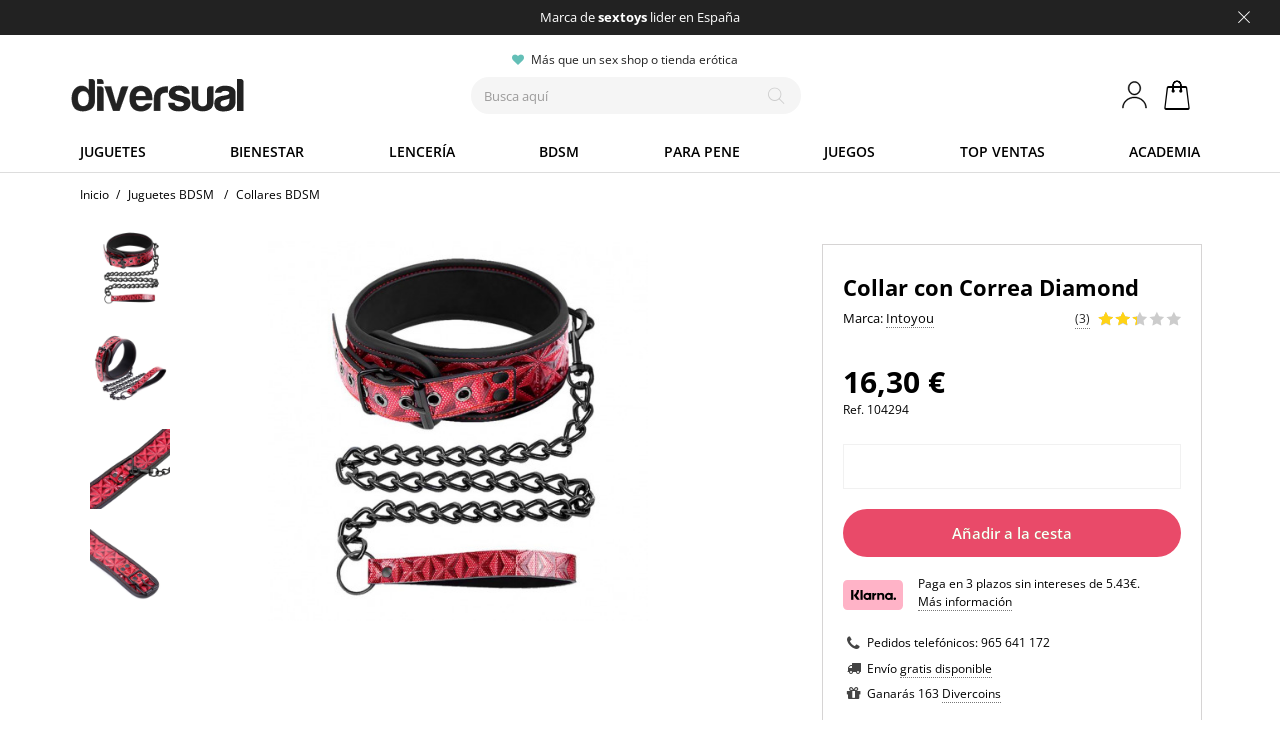

--- FILE ---
content_type: text/html; charset=utf-8
request_url: https://www.diversual.com/es/collar-con-correa-diamond-104294.html
body_size: 33954
content:
<!DOCTYPE HTML> <!--[if lt IE 7]><html class="no-js lt-ie9 lt-ie8 lt-ie7" lang="es-es"><![endif]--> <!--[if IE 7]><html class="no-js lt-ie9 lt-ie8 ie7" lang="es-es"><![endif]--> <!--[if IE 8]><html class="no-js lt-ie9 ie8" lang="es-es"><![endif]--> <!--[if gt IE 8]><html class="no-js ie9" lang="es-es"><![endif]--><html lang="es-es"><head><meta charset="utf-8" /><title>Collar con Correa Diamond Intoyou - diversual.com</title><meta name="description" content="Conjunto de collar y correa de metal para juegos BDSM. Set de dos piezas combinables o de uso independiente. Cómodas y resistentes." /><meta name="format-detection" content="telephone=no"><meta name="id-cart" content=""><meta name="id-hour" content="11"><meta name="author" content="Diversual S.L."><meta name="robots" content="index, follow" /><meta property="og:url" content="https://www.diversual.com/es/collar-con-correa-diamond-104294.html" /><link rel="canonical" href="https://www.diversual.com/es/collar-con-correa-diamond-104294.html" /><link rel="alternate" hreflang="x-default" href="https://www.diversual.com/es/collar-con-correa-diamond-104294.html"><link rel="alternate" hreflang="es-ES" href="https://www.diversual.com/es/collar-con-correa-diamond-104294.html"><link rel="alternate" hreflang="fr-FR" href="https://www.diversual.fr/collar-con-correa-diamond-104294.html"><link rel="preconnect" href="https://www.google-analytics.com"><link rel="preconnect" href="https://region1.google-analytics.com"><link rel="preconnect" href="https://cdn.doofinder.com"><link rel="preconnect" href="https://www.googletagmanager.com"><link rel="preconnect" href="https://fonts.gstatic.com" crossorigin><link rel="apple-touch-icon" sizes="192x192" href="https://www.diversual.com/logo192.png"><link rel="icon" type="image/png" sizes="48x48" href="https://www.diversual.com/favicon.png"><link rel="mask-icon" href="https://www.diversual.com/safari-pinned-tab.svg" color="#5bbad5"><meta name="theme-color" content="#ffffff"><meta name="msapplication-TileColor" content="#ffffff"><meta name="viewport" content="width=device-width, minimum-scale=0.25, maximum-scale=1.6, initial-scale=1.0" /><meta name="mobile-web-app-capable" content="yes" /><meta property="og:type" content="product" /><meta property="og:image" content="https://www.diversual.com/104294-54541-large_default/collar-con-correa-diamond.jpg" /><meta property="og:image:secure_url" content="https://www.diversual.com/104294-54541-large_default/collar-con-correa-diamond.jpg" /><meta property="og:title" content="Collar con Correa Diamond Intoyou" /><meta property="og:description" content="Conjunto de collar y correa de metal para juegos BDSM. Set de dos piezas combinables o de uso independiente. Cómodas y resistentes." /><meta property="og:site_name" content="Diversual" /><meta property="fb:app_id" content="344276846239806" /><link rel="preload" fetchpriority="high" as="style" href="https://www.diversual.com/themes/fernandez/cache/v_5825_399e4aa6572afbb9b8741087f141252b_all.css" /><link rel="stylesheet" href="https://www.diversual.com/themes/fernandez/cache/v_5825_399e4aa6572afbb9b8741087f141252b_all.css" type="text/css" media="all" /><style type="text/css">.unit-rating, .unit-rating li a:hover, .unit-rating li.current-rating {
	background-image: url('https://www.diversual.com/modules/ratingsnippets/rating/stars/diversual-3.svg');
	}
	
	.ratingblock {
		border: 0px #d0d3d8 solid;
	background: #fff;
		}
	#info-usuario svg{
		width: 25px;
    	height: 28px;	
	}</style><style type="text/css">#dfclassic{border-radius: 1px;}
.df-classic .doofinderLogo {display:none !important;}
.df-classic .df-card__price--new ,.df-classic .df-card__price{ font-size: 16px; color: #ffa346;}
.df-classic .df-card__price--old{font-size: 16px;color: #999;font-weight: normal;}
.df-classic[data-layout=grid]:hover .df-card, .df-classic[data-layout=grid]:hover .df-card__main:hover{
background:none;
}
.df-card__main:hover .df-card__title {
text-decoration: underline;
}
.df-classic .df-term:hover{
background-color: #eee;
border-radius: 0px;
}
.df-classic .df-panel__title{
font-size: 14px;
color: #444;
}
.df-classic .df-term__count{
color:#ccc;
}
.df-classic .df-term[data-selected]{
border-radius: 1px;
background-color: #666;
border-color: #666;
}
.df-classic .df-term[data-selected]:hover{
background-color: #888;
border-color: #888;
}
.df-mobile .df-card__title{
color:#323232;
}
.df-mobile .df-card__price,.df-mobile .df-card__price--new,.df-classic .df-card__price--new,.df-classic .df-card__price--new, .df-classic .df-card__price{
font-size: 16px; color: #323232 !important;
}
.df-mobile .df-card__price--old,.df-classic .df-card__price--old{
color: #999;font-weight: normal !important;
}
.df-classic .df-slider .noUi-pips-horizontal{
display:none;
}
.df-classic .df-slider .noUi-horizontal .noUi-handle-lower .noUi-tooltip, .df-classic .df-slider .noUi-horizontal .noUi-handle-upper .noUi-tooltip{
background-color: #63bfb7;
border: 0;
color: #fff;
}</style><style>.ybc-blog-post-footer .read_more:hover
{
    background:#444444;
    border-color:#444444;
}
.ybc-blog-like-span.active, .be-tag-block .be-tags a, .be-tag-block .be-tags,
.ybc-blog-related-posts-meta-categories > a {
  color:#444444;
}
.ybc-blog-form-comment .blog-submit .button
{
  background:#444444; 
}
a:hover, .ybc-blog-like-span:hover, .ybc-block-comment-report:hover{
    color: #444444;
}
.nivo-caption 
{
     background:#444444; 
     opacity:0.6;
}</style><style>.alert-loyalty {
        background-color: #edf6f6;
        border-color: #039692;
        color: #039692;
    }</style> <script type="text/javascript"></script> <style></style> <!--[if IE 8]> <script src="https://oss.maxcdn.com/libs/html5shiv/3.7.0/html5shiv.js"></script> <script src="https://oss.maxcdn.com/libs/respond.js/1.3.0/respond.min.js"></script> <![endif]--></head><body id="product" class="product product-104294 product-collar-con-correa-diamond category-215 category-collares-bdsm hide-left-column hide-right-column lang_es"><div id="page"><div class="header-container"> <header id="header"><div class="banner"><div class="container"><div class="row"><div class="banner-top"><p><a href="https://www.diversual.com/es/" title="Envíos" class="hellobarcambia">Marca de <b>sextoys</b> lider en España</a></p></div></div></div> <span class="cierra-banner"></span></div><div><div class="container"><div class="row"><div id="header_logo"> <a href="https://www.diversual.com/es/" title="Diversual tienda erótica"> <img class="logo img-responsive" src="/img/logo900.svg" alt="Diversual tienda erótica" width="225" height="62"/> </a></div><div class="shopping_cart"> <span class="ofb64" data-zone="aHR0cHM6Ly93d3cuZGl2ZXJzdWFsLmNvbS9lcy9jYXJyaXRvLWNvbXByYQ==" title="Ver mi cesta de compra"> <span class="ajax_cart_quantity"></span> <span class="ajax_cart_total"> </span> <span class="ajax_cart_no_product unvisible">0</span> </a></div><div id="info-usuario"> <a title="Entrar en mi cuenta" href="https://www.diversual.com/es/mi-cuenta"> <svg xmlns="http://www.w3.org/2000/svg" viewBox="0 0 29 32" style="max-width: 25px; max-height: 28px;" preserveAspectRatio="xMinYMin meet"> <path d="M14.464 16.224c-4.064 0-7.328-3.52-7.328-7.872S10.4.512 14.464.512c4.032 0 7.296 3.52 7.296 7.84s-3.264 7.872-7.296 7.872zm0-1.12c3.392 0 6.176-3.008 6.176-6.752s-2.784-6.72-6.176-6.72-6.176 3.008-6.176 6.72 2.752 6.752 6.176 6.752zM28.48 31.392c0-7.168-6.272-12.928-14.016-12.928S.416 24.224.416 31.392h1.12c0-6.528 5.76-11.808 12.928-11.808 7.136 0 12.896 5.28 12.896 11.808h1.12z"></path> </svg> </a></div><div id="info-mail"> <a title="Lo más vendido" href="https://www.diversual.com/es/mas-vendidos"></a></div><div id="search_block_top" class="col-sm-4 clearfix"><div id="promociones-top"><p id="envio-gratis" class="tooltip">Más que un sex shop o tienda erótica</p></div><div id="searchbox"> <input type="hidden" name="controller" value="search" /> <input type="hidden" name="orderby" value="position" /> <input type="hidden" name="orderway" value="desc" /> <input class="search_query form-control" type="text" id="search_query_top" name="search_query" placeholder="Busca aquí" value="" aria-label="Seach" /><p type="submit" name="submit_search" title="Busca aquí" class="btn btn-default button-search" id="boton-accion-buscar"> <span>Busca aquí</span></p></div></div></div></div></div><div class="nav "><div class="container containerspecial"><div class="row"> <nav><div id="menu-hamburguesa" data-pcc-event="click" data-pcc-trigger="toggle-menu-principal"> <i class="ham-icon"></i> <span>Men&uacute;</span></div><div id="bloque-menu-familias"><div class="categorias-title"><span class="categorias-title-close"></span></div><ul id="menu-familias"><li id="familia-juguetes" class="familia"> <a href="https://www.diversual.com/es/juguetes-xxx" class="familia">Juguetes</a> <span class="bloquecomun1"></span><div class="bloque-familia1"><div class="categorias-title"><span class="categorias-title-return">Volver</span><span class="categorias-title-close"></span></div><ul id="bloque-menu-juguetes" class="bloquecomun"><li class="margen1 succi"> <a href="https://www.diversual.com/es/vibradores-succionadores-clitoris">Succionadores</a> <span class="abrelista bloquecomun2-c"></span><ul><li><a class="top10" href="https://www.diversual.com/es/top-10-succionadores">Top 10 succionadores</a></li></ul></li><li class="vibra"> <a href="https://www.diversual.com/es/vibradores">Vibradores</a> <span class="abrelista bloquecomun2-c"></span><ul><li><a class="top10" href="https://www.diversual.com/es/top-10-vibradores">Top 10 vibradores</a></li><li><a href="https://www.diversual.com/es/32-vibradores-conejito-rampante">Conejito rampante</a></li><li><a href="https://www.diversual.com/es/30-vibradores-rotadores">Rotadores</a></li><li><a href="https://www.diversual.com/es/29-vibradores-realisticos">Real&iacute;sticos</a></li><li><a href="https://www.diversual.com/es/31-vibradores-punto-g">Punto G</a></li><li><a href="https://www.diversual.com/es/34-vibradores-sofisticados">Para parejas</a></li><li><a href="https://www.diversual.com/es/huevos-vibradores">Huevos vibradores</a></li><li><a href="https://www.diversual.com/es/33-masaje-clitoris">Masaje cl&iacute;toris</a></li><li><a href="https://www.diversual.com/es/35-vibradores-anales">Anales</a></li><li><a href="https://www.diversual.com/es/balas-vibradoras">Balas vibradoras</a></li><li><a href="https://www.diversual.com/es/tangas-vibradores">Tangas vibradores</a></li><li class="nodesk"><a href="https://www.diversual.com/es/vibradores">Todos los vibradores</a></li></ul></li><li> <a href="https://www.diversual.com/es/13-consoladores">Dildos</a> <span class="abrelista bloquecomun2-c"></span><ul><li><a class="top10" href="https://www.diversual.com/es/top-10-dildos">Top 10 dildos</a></li><li><a href="https://www.diversual.com/es/24-consoladores-realisticos">Real&iacute;sticos</a></li><li><a href="https://www.diversual.com/es/25-consoladores-punto-g">Punto G</a></li><li><a href="https://www.diversual.com/es/26-plugs-anales">Plugs anales</a></li><li><a href="https://www.diversual.com/es/46-bolas-anales-tailandesas">Bolas anales</a></li><li><a href="https://www.diversual.com/es/23-consoladores-clasicos">Cl&aacute;sicos</a></li><li><a href="https://www.diversual.com/es/27-consoladores-dobles">Dobles</a></li><li><a href="https://www.diversual.com/es/53-consoladores-metal">Dildos de metal</a></li><li><a href="https://www.diversual.com/es/79-consoladores-vidrio">Dildos de cristal</a></li><li><a href="https://www.diversual.com/es/dildos-gigantes">Dildos gigantes</a></li><li><a href="https://www.diversual.com/es/colas-anales">Colas anales</a></li><li><a href="https://www.diversual.com/es/dilatadores-anales">Dilatadores</a></li><li><a href="https://www.diversual.com/es/dildos-fantasia">Dildos criaturas</a></li><li class="nodesk"><a href="https://www.diversual.com/es/13-consoladores">Todos los dildos</a></li></ul></li><li class="abajo20"> <a href="https://www.diversual.com/es/suelo-pelvico">Suelo p&eacute;lvico</a> <span class="abrelista bloquecomun2-c"></span><ul><li><a class="top10" href="https://www.diversual.com/es/top-10-suelo-pelvico">Top 10 suelo p&eacute;lvico</a></li><li><a href="https://www.diversual.com/es/bolas-chinas">Bolas chinas</a></li><li><a href="https://www.diversual.com/es/47-bolas-chinas-vibratorias">Bolas vibratorias</a></li><li class="nodesk"><a href="https://www.diversual.com/es/suelo-pelvico">Todo suelo p&eacute;lvico</a></li></ul></li><li class="abajo20"> <a href="https://www.diversual.com/es/22-anillos-para-el-pene">Anillos para el pene</a> <span class="abrelista bloquecomun2-c"></span><ul><li><a class="top10" href="https://www.diversual.com/es/top-10-anillos-para-el-pene">Top 10 anillos pene</a></li><li><a href="https://www.diversual.com/es/anillos-vibradores">Anillos vibradores</a></li><li><a href="https://www.diversual.com/es/anillos-sin-vibracion">Anillos de silicona</a></li><li class="nodesk"><a href="https://www.diversual.com/es/22-anillos-para-el-pene">Todos los anillos</a></li></ul></li><li class="abajo20"> <a href="https://www.diversual.com/es/56-arneses-sexuales">Arneses sexuales</a> <span class="abrelista bloquecomun2-c"></span><ul><li><a class="top10" href="https://www.diversual.com/es/top-10-arneses-sexuales">Top 10 arneses</a></li><li><a href="https://www.diversual.com/es/arneses-huecos">Arneses huecos</a></li><li><a href="https://www.diversual.com/es/arneses-sexuales-sin-correas">Sin correas</a></li><li><a href="https://www.diversual.com/es/arneses-sexuales-dobles">Arneses dobles</a></li><li class="nodesk"><a href="https://www.diversual.com/es/56-arneses-sexuales">Todos los arneses</a></li></ul></li><li class="abajo20"> <span class="grupo-cat">Por tipo de placer</span> <span class="abrelista bloquecomun2-c"></span><ul><li><a href="https://www.diversual.com/es/juguetes-sexuales-para-mujeres">Para vulva</a></li><li><a href="https://www.diversual.com/es/62-seleccion-masculina">Para pene</a></li><li><a href="https://www.diversual.com/es/juguetes-sexuales-para-parejas">Para parejas</a></li><li><a href="https://www.diversual.com/es/juguetes-sexuales-anales">Juguetes anales</a></li></ul></li><li class="abajo20"> <a href="https://www.diversual.com/es/63-kits-eroticos">Kits er&oacute;ticos</a> <span class="abrelista bloquecomun2-c"></span><ul><li><a class="top10" href="https://www.diversual.com/es/top-10-kits-eroticos">Top 10 kits</a></li><li><a href="https://www.diversual.com/es/calendario-adviento-erotico">Calendarios adviento</a></li></ul></li><li class="cuadro margen1"> <a href="https://www.diversual.com/es/juguetes-sexuales-para-principiantes">Para principiantes</a></li><li class="cuadro margen1 onlimov2"> <a href="https://www.diversual.com/es/juguetes-xxx">Todos los juguetes</a></li><li class="onlipc bannergrande"> <a href="https://www.diversual.com/es/vibradores"><div class="bannergrande"> <img src="https://www.diversual.com/themes/fernandez/img/menu-promo-juguetes-min.jpg" alt="Vibradores en Diversual" width="250" height="378" name="Vibradores en Diversual" /> <span>Vibradores increíbles</span></div> </a></li></ul></div></li><li id="familia-cosmetica" class="familia"> <a href="https://www.diversual.com/es/16-bienestar-sexual" class="familia">Bienestar</a> <span class="bloquecomun1"></span><div class="bloque-familia1"><div class="categorias-title"><span class="categorias-title-return">Volver</span><span class="categorias-title-close"></span></div><ul id="bloque-menu-cosmetica" class="bloquecomun"><li> <a href="https://www.diversual.com/es/43-lubricantes">Lubricantes</a> <span class="abrelista bloquecomun2-c"></span><ul><li><a class="top10" href="https://www.diversual.com/es/top-10-lubricantes">Top 10 lubricantes</a></li><li><a href="https://www.diversual.com/es/lubricantes-base-agua">Base de agua</a></li><li><a href="https://www.diversual.com/es/lubricantes-silicona">Base de silicona</a></li><li><a href="https://www.diversual.com/es/42-lubricantes-anales">Lubricantes anales</a></li><li><a href="https://www.diversual.com/es/lubricantes-monodosis">Monodosis</a></li><li><a href="https://www.diversual.com/es/lubricantes-sabores">Lubricantes de sabores</a></li><li class="nodesk"><a href="https://www.diversual.com/es/43-lubricantes">Todos los lubricantes</a></li></ul></li><li> <a href="https://www.diversual.com/es/masaje-erotico">Masaje Er&oacute;tico</a> <span class="abrelista bloquecomun2-c"></span><ul><li><a class="top10" href="https://www.diversual.com/es/top-10-masaje-erotico">Top 10 masaje</a></li><li><a href="https://www.diversual.com/es/44-aceites-masaje">Aceites de masaje</a></li><li><a href="https://www.diversual.com/es/102-sexo-oral">Sexo oral</a></li><li><a href="https://www.diversual.com/es/41-comestibles">Comestibles</a></li><li><a href="https://www.diversual.com/es/kits-masaje">Kits de masaje</a></li></ul></li><li class="abajo20"> <a href="https://www.diversual.com/es/54-productos-afrodisiacos">Afrodis&iacute;acos</a> <span class="abrelista bloquecomun2-c"></span><ul><li class="nodesk"><a href="https://www.diversual.com/es/54-productos-afrodisiacos">Todos los afrodis&iacute;acos</a></li><li><a class="top10" href="https://www.diversual.com/es/top-10-afrodisiacos">Top 10 afrodis&iacute;acos</a></li><li><a href="https://www.diversual.com/es/gotas-afrodisiacas">Gotas afrodis&iacute;acas</a></li><li><a href="https://www.diversual.com/es/87-bebidas-afrodisiacas">Bebidas</a></li><li><a href="https://www.diversual.com/es/88-cremas-y-geles-afrodisiacos">Cremas y geles</a></li><li><a href="https://www.diversual.com/es/108-vigorizantes">Vigorizantes</a></li><li><a href="https://www.diversual.com/es/retardantes-de-eyaculacion">Retardantes</a></li></ul></li><li> <span class="grupo-cat">Cremas y aromas</span> <span class="abrelista bloquecomun2-c"></span><ul><li><a href="https://www.diversual.com/es/72-feromonas">Feromonas</a></li><li><a href="https://www.diversual.com/es/89-incienso-erotico">Inciensos</a></li><li><a href="https://www.diversual.com/es/40-velas-eroticas">Velas er&oacute;ticas</a></li><li><a href="https://www.diversual.com/es/86-tratamientos-eroticos">Tratamientos</a></li></ul></li><li class="ret-clear"> <a href="https://www.diversual.com/es/higiene-personal">Higiene personal</a> <span class="abrelista bloquecomun2-c"></span><ul><li><a class="top10" href="https://www.diversual.com/es/top-10-higiene-personal">Top 10 higiene &iacute;ntima</a></li><li><a href="https://www.diversual.com/es/copas-menstruales">Copas menstruales</a></li><li><a href="https://www.diversual.com/es/bragas-menstruales">Bragas menstruales</a></li><li><a href="https://www.diversual.com/es/tampones-intimos">Tampones &iacute;ntimos</a></li><li><a href="https://www.diversual.com/es/enemas">Enemas</a></li></ul></li><li class="abajo40"> <a href="https://www.diversual.com/es/50-cuidado-juguetes">Cuidado de juguetes</a> <span class="abrelista bloquecomun2-c"></span><ul><li><a class="top10" href="https://www.diversual.com/es/top-10-cuidado-juguetes">Top 10 cuidado</a></li><li> <a href="https://www.diversual.com/es/limpieza-de-productos">Limpieza de productos</a></li><li> <a href="https://www.diversual.com/es/guardado-productos">Guardado de productos</a></li><li><a href="https://www.diversual.com/es/68-adaptadores-y-pilas">Pilas y cargadores</a></li><li><a href="https://www.diversual.com/es/69-accesorios">Accesorios</a></li></ul></li><li> <a href="https://www.diversual.com/es/57-preservativos">Preservativos</a> <span class="abrelista bloquecomun2-c"></span><ul><li><a class="top10" href="https://www.diversual.com/es/top-10-preservativos">Top 10 condones</a></li><li><a href="https://www.diversual.com/es/preservativos-sabores">Con Sabor</a></li><li><a href="https://www.diversual.com/es/preservativos-retardantes">Retardantes</a></li><li><a href="https://www.diversual.com/es/preservativos-texturizados">Texturizados</a></li><li><a href="https://www.diversual.com/es/preservativos-sin-latex">Sin latex</a></li><li class="nodesk"><a href="https://www.diversual.com/es/57-preservativos">Todos los preservativos</a></li></ul></li><li class="abajo20"> <a href="https://www.diversual.com/es/vibradores-liquidos">Vibradores l&iacute;quidos</a> <span class="abrelista bloquecomun2-c"></span><ul><li><a class="top10" href="https://www.diversual.com/es/top-10-vibradores-liquidos">Top 10 vibradores l&iacute;q.</a></li></ul></li><li class="cuadro margen1"> <a href="https://www.diversual.com/es/geles-placer">Geles de placer</a></li><li class="cuadro margen1 onlimov2"> <a href="https://www.diversual.com/es/16-bienestar-sexual">Todo bienestar y farmacia</a></li><li class="onlipc bannergrande"> <a href="https://www.diversual.com/es/masaje-erotico"><div class="bannergrande"> <img src="https://www.diversual.com/themes/fernandez/img/menu-promo-masaje-min.jpg" alt="Masajes eróticos" width="250" height="378" name="Masajes eróticos" /> <span>¿Un masaje erótico?</span></div> </a></li></ul></div></li><li id="familia-lenceria" class="familia"> <a href="https://www.diversual.com/es/lenceria-erotica" class="familia">Lencer&iacute;a</a> <span class="bloquecomun1"></span><div class="bloque-familia1"><div class="categorias-title"><span class="categorias-title-return">Volver</span><span class="categorias-title-close"></span></div><ul id="bloque-menu-lenceria" class="bloquecomun"><li> <a href="https://www.diversual.com/es/lenceria-erotica">Lencer&iacute;a er&oacute;tica</a> <span class="abrelista bloquecomun2-a"></span><ul class="menuabierto"><li><a class="top10" href="https://www.diversual.com/es/top-10-lenceria-erotica">Top 10 lencer&iacute;a</a></li><li><a href="https://www.diversual.com/es/97-bodys-sexys">Bodys sexys</a></li><li><a href="https://www.diversual.com/es/92-picardias-kimonos">Babydolls y Picard&iacute;as</a></li><li><a href="https://www.diversual.com/es/redes-catsuits">Monos de rejilla</a></li><li><a href="https://www.diversual.com/es/91-medias-pantis">Medias Pantis</a></li><li><a href="https://www.diversual.com/es/93-conjuntos-eroticos">Conjuntos er&oacute;ticos</a></li><li><a href="https://www.diversual.com/es/94-vestidos-sexys">Vestidos sexys</a></li><li><a href="https://www.diversual.com/es/90-braguitas-tangas-culottes">Braguitas, tangas y culottes</a></li><li><a href="https://www.diversual.com/es/95-corses-y-corpinyos">Cors&eacute;s y corpi&ntilde;os</a></li><li><a href="https://www.diversual.com/es/tallas-grandes-lenceria">Tallas grandes</a></li><li><a href="https://www.diversual.com/es/lenceria-erotica">Toda la lencer&iacute;a</a></li></ul></li><li class="abajo20"> <span class="grupo-cat">Para divertirse</span> <span class="abrelista bloquecomun2-c"></span><ul><li><a href="https://www.diversual.com/es/96-disfraces-eroticos">Disfraces er&oacute;ticos</a></li><li><a class="top10" href="https://www.diversual.com/es/top-10-disfraces-eroticos">Top 10 disfraces</a></li><li><a href="https://www.diversual.com/es/mascaras-antifaces">M&aacute;scaras y antifaces</a></li><li><a href="https://www.diversual.com/es/99-lenceria-comestible">Lencer&iacute;a comestible</a></li><li><a href="https://www.diversual.com/es/98-lenceria-latex">Latex</a></li><li><a href="https://www.diversual.com/es/ligueros">Ligueros</a></li><li><a href="https://www.diversual.com/es/pelucas">Pelucas sexys</a></li></ul></li><li class="abajo20"> <span class="grupo-cat">Extra</span> <span class="abrelista bloquecomun2-c"></span><ul><li><a href="https://www.diversual.com/es/cubrepezones-pezoneras">Cubrepezones</a></li><li><a href="https://www.diversual.com/es/joyeria-erotica">Joyer&iacute;a er&oacute;tica</a></li><li><a href="https://www.diversual.com/es/guantes-sexys">Guantes sexys</a></li><li><a href="https://www.diversual.com/es/bragas-menstruales">Bragas menstruales</a></li><li><a href="https://www.diversual.com/es/bikinis-pareos">Bikinis y pareos</a></li><li><a href="https://www.diversual.com/es/101-complementos-lenceria">Accesorios lencer&iacute;a</a></li><li><a href="https://www.diversual.com/es/ropa-bondage">Ropa bondage</a></li></ul></li><li> <span class="grupo-cat">Para hombres</span> <span class="abrelista bloquecomun2-c"></span><ul><li><a href="https://www.diversual.com/es/100-lenceria-masculina">Lencer&iacute;a masculina</a></li><li><a class="top10" href="https://www.diversual.com/es/top-10-lenceria-masculina">Top 10 masculina</a></li></ul></li><li class="onlipc bannergrande"> <a href="https://www.diversual.com/es/lenceria-erotica"><div class="bannergrande"> <img src="https://www.diversual.com/themes/fernandez/img/menu-promo-lenceriav3-min.jpg" alt="Lencería sexy" width="250" height="378" name="Lencería sexy" /> <span>Siéntete tú</span></div> </a></li></ul></div></li><li id="familia-bdsm" class="familia"> <a href="https://www.diversual.com/es/15-linea-bdsm" class="familia">BDSM</a> <span class="bloquecomun1"></span><div class="bloque-familia1"><div class="categorias-title"><span class="categorias-title-return">Volver</span><span class="categorias-title-close"></span></div><ul id="bloque-menu-bdsm" class="bloquecomun"><li> <a href="https://www.diversual.com/es/15-linea-bdsm">L&iacute;nea BDSM</a> <span class="abrelista bloquecomun2-a"></span><ul class="menuabierto"><li><a class="top10" href="https://www.diversual.com/es/top-10-bdsm">Top 10 BDSM</a></li><li><a href="https://www.diversual.com/es/pinzas-pezones">Pinzas pezones</a></li><li><a href="https://www.diversual.com/es/109-azotadores">Azotadores y fustas</a></li><li><a href="https://www.diversual.com/es/plumas-masaje">Plumas masaje</a></li><li><a href="https://www.diversual.com/es/110-kits-bdsm">Kits BDSM</a></li><li class="nodesk"><a href="https://www.diversual.com/es/15-linea-bdsm">Todo BDSM</a></li></ul></li><li> <a href="https://www.diversual.com/es/104-bondage-y-ataduras">Ataduras bondage</a> <span class="abrelista bloquecomun2-c"></span><ul><li><a href="https://www.diversual.com/es/cuerdas-bondage">Cuerdas</a></li><li><a href="https://www.diversual.com/es/esposas-eroticas">Esposas sexuales</a></li><li><a href="https://www.diversual.com/es/collares-bdsm">Collares BDSM</a></li><li><a href="https://www.diversual.com/es/mordazas-bondage">Mordazas bondage</a></li><li><a href="https://www.diversual.com/es/arnes-bdsm">Arneses BDSM</a></li></ul></li><li> <span class="grupo-cat">Especial</span> <span class="abrelista bloquecomun2-c"></span><ul><li><a href="https://www.diversual.com/es/fisting">Fisting</a></li><li><a href="https://www.diversual.com/es/columpios-sexuales">Columpios sexuales</a></li><li><a href="https://www.diversual.com/es/maquinas-sexuales">M&aacute;quinas sexuales</a></li><li><a href="https://www.diversual.com/es/sofas-sexuales">Sof&aacute;s sexuales</a></li><li><a href="https://www.diversual.com/es/ropa-bondage">Ropa bondage</a></li></ul></li><li class="abajo70"> <a href="https://www.diversual.com/es/castidad">Castidad</a> <span class="abrelista bloquecomun2-c"></span><ul><li><a href="https://www.diversual.com/es/jaula-pene">Jaula para Pene</a></li><li><a href="https://www.diversual.com/es/electroestimulacion">Electroestimulaci&oacute;n</a></li><li><a href="https://www.diversual.com/es/anillos-metal">Anillos metal</a></li></ul></li><li class="grande"> <a href="https://www.diversual.com/es/55-fetish">Fetish</a> <span class="abrelista bloquecomun2-c"></span><ul><li><a href="https://www.diversual.com/es/succionador-pezones">Succionador de Pezones</a></li><li><a href="https://www.diversual.com/es/succionador-vaginal">Succionador Vaginal</a></li><li><a href="https://www.diversual.com/es/dilatador-uretral">Dilatadores uretrales</a></li><li><a href="https://www.diversual.com/es/ruedas-wartenberg">Ruedas de Wartenberg</a></li></ul></li><li class="onlipc bannergrande"> <a href="https://www.diversual.com/es/109-azotadores"><div class="bannergrande"> <img src="https://www.diversual.com/themes/fernandez/img/menu-promo-bdsmv-min.jpg" alt="Azotadores y fustas" width="250" height="378" name="Azotadores y fustas" /> <span>Hoy toca azotes</span></div> </a></li></ul></div></li><li id="familia-masculina" class="familia"> <a href="https://www.diversual.com/es/62-seleccion-masculina" class="familia">Para Pene</a> <span class="bloquecomun1"></span><div class="bloque-familia1"><div class="categorias-title"><span class="categorias-title-return">Volver</span><span class="categorias-title-close"></span></div><ul id="bloque-menu-masculina" class="bloquecomun"><li class="cuadro margen1 onlimov2"> <a class="top10" href="https://www.diversual.com/es/top-10-juguetes-masculinos">Top 10 juguetes masculinos</a></li><li class="grande2"> <a href="https://www.diversual.com/es/masturbadores-masculinos">Masturbadores masculinos</a> <span class="abrelista bloquecomun2-a"></span><ul class="menuabierto"><li><a class="top10" href="https://www.diversual.com/es/top-10-masturbadores-masculinos">Top 10 masturbadores</a></li><li><a href="https://www.diversual.com/es/huevos-masturbadores-tenga">Huevos masturbaci&oacute;n</a></li><li><a href="https://www.diversual.com/es/vaginas-en-lata">Vaginas en lata</a></li><li><a href="https://www.diversual.com/es/masturbadores-automaticos">Autom&aacute;ticos</a></li><li class="nodesk"><a href="https://www.diversual.com/es/masturbadores-masculinos">Todos los masturbadores</a></li></ul></li><li class="grande"> <span class="grupo-cat">M&aacute;s estimulaci&oacute;n</span> <span class="abrelista bloquecomun2-c"></span><ul><li><a href="https://www.diversual.com/es/75-estimuladores-prostaticos">Estimuladores de pr&oacute;stata</a></li><li><a href="https://www.diversual.com/es/77-munecas-sexuales">Mu&ntilde;ecas sexuales</a></li><li><a href="https://www.diversual.com/es/munecas-super-realistas">Mu&ntilde;ecas realistas</a></li><li><a href="https://www.diversual.com/es/vaginas-y-anos-masturbadores">Vaginas y anos</a></li></ul></li><li class="grande"> <span class="grupo-cat">Extra para el pene</span> <span class="abrelista bloquecomun2-c"></span><ul><li><a href="https://www.diversual.com/es/74-fundas-pene">Fundas para el pene</a></li><li><a href="https://www.diversual.com/es/arneses-huecos">Arneses huecos</a></li><li><a href="https://www.diversual.com/es/76-desarrollo-pene">Desarrollo pene</a></li><li><a href="https://www.diversual.com/es/bombas-de-vacio-pene">Bombas de vac&iacute;o</a></li><li><a href="https://www.diversual.com/es/packers-protesis-pene">Packers</a></li></ul></li><li class="grande"> <span class="grupo-cat">Ropa er&oacute;tica</span> <span class="abrelista bloquecomun2-c"></span><ul><li><a href="https://www.diversual.com/es/100-lenceria-masculina">Lencer&iacute;a masculina</a></li></ul></li><li class="grande ret-clear"> <span class="grupo-cat">Cosm&eacute;tica para pene</span> <span class="abrelista bloquecomun2-c"></span><ul><li><a href="https://www.diversual.com/es/108-vigorizantes">Vigorizantes</a></li><li><a href="https://www.diversual.com/es/pastillas-ereccion">Pastillas erecci&oacute;n</a></li><li><a href="https://www.diversual.com/es/potenciadores-de-semen">Potencia semen</a></li><li><a href="https://www.diversual.com/es/retardantes-de-eyaculacion">Retardantes</a></li></ul></li><li class="cuadro margen1 onlimov2"> <a href="https://www.diversual.com/es/62-seleccion-masculina">Todos los juguetes</a></li><li class="onlipc bannergrande"> <a href="https://www.diversual.com/es/masturbadores-masculinos"><div class="bannergrande"> <img src="https://www.diversual.com/themes/fernandez/img/menu-promo-masturbadoresv-min.jpg" width="250" height="378" alt="Masturbadores masculinos" name="Masturbadores masculinos" /> <span>Mastúrbate bien</span></div> </a></li></ul></div></li><li id="familia-juegoseroticos" class="familia"> <a href="https://www.diversual.com/es/71-juegos-eroticos-sexuales" class="familia">Juegos</a> <span class="bloquecomun1"></span><div class="bloque-familia1"><div class="categorias-title"><span class="categorias-title-return">Volver</span><span class="categorias-title-close"></span></div><ul id="bloque-menu-juegoseroticos" class="bloquecomun"><li class="grande"> <a href="https://www.diversual.com/es/71-juegos-eroticos-sexuales">Juegos er&oacute;ticos</a> <span class="abrelista bloquecomun2-a"></span><ul class="menuabierto"><li><a class="top10" href="https://www.diversual.com/es/top-10-juegos-eroticos">Top 10 juegos er&oacute;ticos</a></li><li><a href="https://www.diversual.com/es/82-juegos-de-mesa-eroticos">Juegos de mesa sexuales</a></li><li><a href="https://www.diversual.com/es/83-cartas-sexuales">Cartas sexuales</a></li><li><a href="https://www.diversual.com/es/dados-eroticos">Dados sexuales</a></li><li><a href="https://www.diversual.com/es/84-divertidos-y-bromas-sexuales">Divertidos y bromas</a></li><li class="nodesk"><a href="https://www.diversual.com/es/71-juegos-eroticos-sexuales">Todos los juegos</a></li></ul></li><li> <span class="grupo-cat">Fiestas especiales</span> <span class="abrelista bloquecomun2-c"></span><ul><li><a href="https://www.diversual.com/es/talonarios-eroticos">Talonarios er&oacute;ticos</a></li><li><a href="https://www.diversual.com/es/85-despedidas-de-soltera">Despedidas de soltera</a></li><li><a href="https://www.diversual.com/es/96-disfraces-eroticos">Disfraces er&oacute;ticos</a></li><li><a href="https://www.diversual.com/es/dulces-sexuales">Dulces sexuales</a></li></ul></li><li class="abajo40"> <a href="https://www.diversual.com/es/51-regalos-eroticos">Regalos picantes</a> <span class="abrelista bloquecomun2-c"></span><ul><li class="nodesk"><a href="https://www.diversual.com/es/51-regalos-eroticos">Todos los regalos</a></li><li><a href="https://www.diversual.com/es/clonadores-pene">Clonar el pene</a></li><li><a href="https://www.diversual.com/es/63-kits-eroticos">Kits er&oacute;ticos</a></li><li><a href="https://www.diversual.com/es/84-divertidos-y-bromas-sexuales">Divertidos</a></li><li><a href="https://www.diversual.com/es/60-libros-eroticos">Libros er&oacute;ticos</a></li><li><a href="https://www.diversual.com/es/70-articulos-eroticos-de-lujo">Juguetes de lujo</a></li></ul></li><li class="cuadro margen2"> <a href="https://www.diversual.com/es/outlet-erotico">Outlet Er&oacute;tico</a></li><li class="onlipc bannergrande"> <a href="https://www.diversual.com/es/71-juegos-eroticos-sexuales"><div class="bannergrande"> <img class="horizontal" src="https://www.diversual.com/themes/fernandez/img/menu-promo-despedidash-min.jpg" alt="Juguetes eróticos" width="350" height="231" name="Juguetes eróticos" /> <span>Sigue jugando siempre</span></div> </a></li></ul></div></li><li class="familia familias"><div id="categorias-topsales"><a class="familias" href="https://www.diversual.com/es/mas-vendidos">Top ventas</a></div></li><li class="familia onlimob"><div id="categorias-ofertas"><a href="https://www.diversual.com/es/ofertas" title="Ver ofertas en diversual">Ofertas</a></div></li><li id="familia-academia" class="familias famacademia"><div><svg xmlns="http://www.w3.org/2000/svg" width="19" height="27" viewBox="0 0 22 27" fill="none"> <path d="M11 26.3997C10.9527 26.3997 10.9065 26.3942 10.8603 26.381C10.7514 26.3535 0 23.4077 0 13.3966V4.39972C0 4.16983 0.143 3.96302 0.3597 3.88382L10.8097 0.033825C10.9318 -0.011275 11.0671 -0.011275 11.1903 0.033825L21.6403 3.88382C21.857 3.96302 22 4.16983 22 4.39972V13.3966C22 23.4088 11.2486 26.3535 11.1397 26.3821C11.0935 26.3942 11.0473 26.3997 11 26.3997ZM1.1 4.78363V13.3966C1.1 22.0668 9.735 24.9092 11 25.2788C12.265 24.9092 20.9 22.0668 20.9 13.3966V4.78363L11 1.13603L1.1 4.78363Z" fill="#232323"/> <path d="M11.0039 17.5995C9.42981 17.5995 7.85571 17.1331 6.29261 16.2014C5.80641 15.9099 5.50391 15.3687 5.50391 14.7868V11.5495C5.50391 11.2459 5.75031 10.9995 6.05391 10.9995C6.35751 10.9995 6.60391 11.2459 6.60391 11.5495V14.7868C6.60391 14.9804 6.70291 15.1652 6.85691 15.2565C9.64761 16.9208 12.3602 16.9208 15.1509 15.2565C15.3049 15.1652 15.4039 14.9804 15.4039 14.7868V11.5495C15.4039 11.2459 15.6503 10.9995 15.9539 10.9995C16.2575 10.9995 16.5039 11.2459 16.5039 11.5495V14.7868C16.5039 15.3687 16.2014 15.9099 15.7152 16.2014C14.1521 17.1331 12.578 17.5995 11.0039 17.5995Z" fill="#232323"/> <path d="M11.0047 14.2999C10.9266 14.2999 10.8474 14.2834 10.7748 14.2493L3.62479 10.9493C3.42899 10.8591 3.30469 10.6644 3.30469 10.4499C3.30469 10.2354 3.42899 10.0407 3.62479 9.95052L10.7748 6.65052C10.9211 6.58232 11.0894 6.58232 11.2357 6.65052L18.3857 9.95052C18.5804 10.0407 18.7047 10.2354 18.7047 10.4499C18.7047 10.6644 18.5804 10.8591 18.3846 10.9493L11.2346 14.2493C11.162 14.2834 11.0828 14.2999 11.0047 14.2999ZM5.16699 10.4499L11.0047 13.1438L16.8424 10.4499L11.0047 7.75602L5.16699 10.4499Z" fill="#232323"/> </svg></div><a href="https://www.diversual.com/es/blog" class="familias">Academia</a></li><li class="familia onlimob"><div id="masdiversual">M&aacute;s Diversual</div></li><li id="familia-iniciasesion" class="familia onlimob"><div><svg xmlns="http://www.w3.org/2000/svg" width="19" viewBox="0 0 29 32" style="max-width: 25px; max-height: 28px;" preserveAspectRatio="xMinYMin meet"> <path d="M14.464 16.224c-4.064 0-7.328-3.52-7.328-7.872S10.4.512 14.464.512c4.032 0 7.296 3.52 7.296 7.84s-3.264 7.872-7.296 7.872zm0-1.12c3.392 0 6.176-3.008 6.176-6.752s-2.784-6.72-6.176-6.72-6.176 3.008-6.176 6.72 2.752 6.752 6.176 6.752zM28.48 31.392c0-7.168-6.272-12.928-14.016-12.928S.416 24.224.416 31.392h1.12c0-6.528 5.76-11.808 12.928-11.808 7.136 0 12.896 5.28 12.896 11.808h1.12z"></path></svg></div><a href="https://www.diversual.com/es/mi-cuenta" class="familias">Mi cuenta</a></li><li class="familia onlimob"><div id="categorias-contacto"><a href="https://www.diversual.com/es/contactenos" title="Contacta con nosotros">Contacto</a></div></li><li class="familia onlimob rating"> <span onclick="funcofus(this)" data-zone="aHR0cHM6Ly9jdXN0b21lcnJldmlld3MuZ29vZ2xlLmNvbS92L21lcmNoYW50P3E9ZGl2ZXJzdWFsLmNvbSZjPUVTJnY9MTk=" title="Nuestros clientes nos valoran con sobresaliente en Google"><img loading="lazy" width="195" height="25" src="https://www.diversual.com/themes/fernandez/img/val-google.png" alt="Nuestros clientes nos valoran con sobresaliente" /></span></li></ul></div><div id="fondo-oscuro"></div> </nav></div></div></div> </header></div><div></div><div class="columns-container"><div id="columns" class="container"><div class="row"><div class="breadcrumb clearfix" itemscope itemtype="https://schema.org/BreadcrumbList"><div class="breadcrumbdi"> <a class="home" href="https://www.diversual.com/es/" title="Sexshop">Inicio</a></div> <span class="navigation-pipe">/</span><div itemprop="itemListElement" itemscope itemtype="https://schema.org/ListItem" class="breadcrumbdi"><a itemscope itemtype="https://schema.org/WebPage" itemprop="item" itemid="https://www.diversual.com/es/15-linea-bdsm" href="https://www.diversual.com/es/15-linea-bdsm" title="Juguetes BDSM" data-gg=""><span itemprop="name">Juguetes BDSM</span></a><meta itemprop="position" content="1" /></div><span class="navigation-pipe">/</span><div itemprop="itemListElement" itemscope itemtype="https://schema.org/ListItem" class="breadcrumbdi"><a itemscope itemtype="https://schema.org/WebPage" itemprop="item" itemid="https://www.diversual.com/es/collares-bdsm" href="https://www.diversual.com/es/collares-bdsm" title="Collares BDSM" data-gg=""><span itemprop="name">Collares BDSM</span></a><meta itemprop="position" content="2" /></div></div><div id="center_column" class="center_column col-xs-12 col-sm-12"><div itemscope itemtype="https://schema.org/Product"><div class="primary_block row"><div class="pb-left-column col-xs-12 col-sm-4 col-md-5 "><div id="image-block" class="clearfix"> <span id="bigpic_54541" data-order="1" class="view_full_size img_prod_focus img_prod_fancy" data-fancybox="gallery" rel="gal2" data-src="https://www.diversual.com/104294-54541-thickbox_default/collar-con-correa-diamond.jpg"> <img class="bigpic img_prod_focus" fetchpriority="high" itemprop="image" src="https://www.diversual.com/104294-54541-large_default/collar-con-correa-diamond.jpg" title="Collar con Correa Diamond" alt="Collar con Correa Diamond" width="376" height="376"/> </span> <span id="bigpic_54542" data-order="2" class="view_full_size img_prod_focus img_prod_fancy" data-fancybox="gallery" rel="gal2" data-src="https://www.diversual.com/104294-54542-thickbox_default/collar-con-correa-diamond.jpg"><meta itemprop="image" content="https://www.diversual.com/104294-54542-thickbox_default/collar-con-correa-diamond.jpg" /> <img class="bigpic img_prod_focus botonojo b-lazy" src="[data-uri]" data-src="https://www.diversual.com/104294-54542-thickbox_default/collar-con-correa-diamond.jpg" title="Collar con Correa Diamond" alt="Collar con Correa Diamond" width="376" height="376"/> </span> <span id="bigpic_54543" data-order="3" class="view_full_size img_prod_focus img_prod_fancy" data-fancybox="gallery" rel="gal2" data-src="https://www.diversual.com/104294-54543-thickbox_default/collar-con-correa-diamond.jpg"><meta itemprop="image" content="https://www.diversual.com/104294-54543-thickbox_default/collar-con-correa-diamond.jpg" /> <img class="bigpic img_prod_focus botonojo b-lazy" src="[data-uri]" data-src="https://www.diversual.com/104294-54543-thickbox_default/collar-con-correa-diamond.jpg" title="Collar con Correa Diamond" alt="Collar con Correa Diamond" width="376" height="376"/> </span> <span id="bigpic_54546" data-order="4" class="view_full_size img_prod_focus img_prod_fancy" data-fancybox="gallery" rel="gal2" data-src="https://www.diversual.com/104294-54546-thickbox_default/collar-con-correa-diamond.jpg"><meta itemprop="image" content="https://www.diversual.com/104294-54546-thickbox_default/collar-con-correa-diamond.jpg" /> <img class="bigpic img_prod_focus botonojo b-lazy" src="[data-uri]" data-src="https://www.diversual.com/104294-54546-thickbox_default/collar-con-correa-diamond.jpg" title="Collar con Correa Diamond" alt="Collar con Correa Diamond" width="376" height="376"/> </span> <span id="bigpic_54545" data-order="5" class="view_full_size img_prod_focus img_prod_fancy" data-fancybox="gallery" rel="gal2" data-src="https://www.diversual.com/104294-54545-thickbox_default/collar-con-correa-diamond.jpg"><meta itemprop="image" content="https://www.diversual.com/104294-54545-thickbox_default/collar-con-correa-diamond.jpg" /> <img class="bigpic img_prod_focus botonojo b-lazy" src="[data-uri]" data-src="https://www.diversual.com/104294-54545-thickbox_default/collar-con-correa-diamond.jpg" title="Collar con Correa Diamond" alt="Collar con Correa Diamond" width="376" height="376"/> </span> <span id="bigpic_54544" data-order="6" class="view_full_size img_prod_focus img_prod_fancy" data-fancybox="gallery" rel="gal2" data-src="https://www.diversual.com/104294-54544-thickbox_default/collar-con-correa-diamond.jpg"><meta itemprop="image" content="https://www.diversual.com/104294-54544-thickbox_default/collar-con-correa-diamond.jpg" /> <img class="bigpic img_prod_focus botonojo b-lazy" src="[data-uri]" data-src="https://www.diversual.com/104294-54544-thickbox_default/collar-con-correa-diamond.jpg" title="Collar con Correa Diamond" alt="Collar con Correa Diamond" width="376" height="376"/> </span> <span id="bigpic_54548" data-order="7" class="view_full_size img_prod_focus img_prod_fancy" data-fancybox="gallery" rel="gal2" data-src="https://www.diversual.com/104294-54548-thickbox_default/collar-con-correa-diamond.jpg"><meta itemprop="image" content="https://www.diversual.com/104294-54548-thickbox_default/collar-con-correa-diamond.jpg" /> <img class="bigpic img_prod_focus botonojo b-lazy" src="[data-uri]" data-src="https://www.diversual.com/104294-54548-thickbox_default/collar-con-correa-diamond.jpg" title="Collar con Correa Diamond" alt="Collar con Correa Diamond" width="376" height="376"/> </span> <span id="bigpic_54547" data-order="8" class="view_full_size img_prod_focus img_prod_fancy" data-fancybox="gallery" rel="gal2" data-src="https://www.diversual.com/104294-54547-thickbox_default/collar-con-correa-diamond.jpg"><meta itemprop="image" content="https://www.diversual.com/104294-54547-thickbox_default/collar-con-correa-diamond.jpg" /> <img class="bigpic img_prod_focus botonojo b-lazy" src="[data-uri]" data-src="https://www.diversual.com/104294-54547-thickbox_default/collar-con-correa-diamond.jpg" title="Collar con Correa Diamond" alt="Collar con Correa Diamond" width="376" height="376"/> </span></div><div id="views_block" class="clearfix "> <span class="view_scroll_spacer"> <a id="view_scroll_left" class="" title="Otras vistas" href="javascript:{}"> Previo </a> </span><div id="thumbs_list"><ul id="thumbs_list_frame"><li id="thumbnail_54541"> <span data-src="https://www.diversual.com/104294-54541-thickbox_default/collar-con-correa-diamond.jpg" data-fancybox="images" class="img_prod_focus fancybox" title="Collar con Correa Diamond"> <img class="img-responsive img_prod_focus" id="thumb_54541" src="https://www.diversual.com/104294-54541-thickbox_default/collar-con-correa-diamond.jpg" alt="Collar con Correa Diamond" title="Collar con Correa Diamond" height="80" width="80" /> </span></li><li id="thumbnail_54542"> <span data-src="https://www.diversual.com/104294-54542-thickbox_default/collar-con-correa-diamond.jpg" data-fancybox="images" class="img_prod_focus fancybox" title="Collar con Correa Diamond"> <img class="img-responsive img_prod_focus" id="thumb_54542" src="https://www.diversual.com/104294-54542-thickbox_default/collar-con-correa-diamond.jpg" alt="Collar con Correa Diamond" title="Collar con Correa Diamond" height="80" width="80" /> </span></li><li id="thumbnail_54543"> <span data-src="https://www.diversual.com/104294-54543-thickbox_default/collar-con-correa-diamond.jpg" data-fancybox="images" class="img_prod_focus fancybox" title="Collar con Correa Diamond"> <img class="img-responsive img_prod_focus" id="thumb_54543" src="https://www.diversual.com/104294-54543-thickbox_default/collar-con-correa-diamond.jpg" alt="Collar con Correa Diamond" title="Collar con Correa Diamond" height="80" width="80" /> </span></li><li id="thumbnail_54546"> <span data-src="https://www.diversual.com/104294-54546-thickbox_default/collar-con-correa-diamond.jpg" data-fancybox="images" class="img_prod_focus fancybox" title="Collar con Correa Diamond"> <img class="img-responsive img_prod_focus" id="thumb_54546" src="https://www.diversual.com/104294-54546-thickbox_default/collar-con-correa-diamond.jpg" alt="Collar con Correa Diamond" title="Collar con Correa Diamond" height="80" width="80" /> </span></li><li id="thumbnail_54545"> <span data-src="https://www.diversual.com/104294-54545-thickbox_default/collar-con-correa-diamond.jpg" data-fancybox="images" class="img_prod_focus fancybox" title="Collar con Correa Diamond"> <img class="img-responsive img_prod_focus" id="thumb_54545" src="https://www.diversual.com/104294-54545-thickbox_default/collar-con-correa-diamond.jpg" alt="Collar con Correa Diamond" title="Collar con Correa Diamond" height="80" width="80" /> </span></li><li id="thumbnail_54544"> <span data-src="https://www.diversual.com/104294-54544-thickbox_default/collar-con-correa-diamond.jpg" data-fancybox="images" class="img_prod_focus fancybox" title="Collar con Correa Diamond"> <img class="img-responsive img_prod_focus" id="thumb_54544" src="https://www.diversual.com/104294-54544-thickbox_default/collar-con-correa-diamond.jpg" alt="Collar con Correa Diamond" title="Collar con Correa Diamond" height="80" width="80" /> </span></li><li id="thumbnail_54548"> <span data-src="https://www.diversual.com/104294-54548-thickbox_default/collar-con-correa-diamond.jpg" data-fancybox="images" class="img_prod_focus fancybox" title="Collar con Correa Diamond"> <img class="img-responsive img_prod_focus" id="thumb_54548" src="https://www.diversual.com/104294-54548-thickbox_default/collar-con-correa-diamond.jpg" alt="Collar con Correa Diamond" title="Collar con Correa Diamond" height="80" width="80" /> </span></li><li id="thumbnail_54547" class="last"> <span data-src="https://www.diversual.com/104294-54547-thickbox_default/collar-con-correa-diamond.jpg" data-fancybox="images" class="img_prod_focus fancybox" title="Collar con Correa Diamond"> <img class="img-responsive img_prod_focus" id="thumb_54547" src="https://www.diversual.com/104294-54547-thickbox_default/collar-con-correa-diamond.jpg" alt="Collar con Correa Diamond" title="Collar con Correa Diamond" height="80" width="80" /> </span></li></ul></div></div></div><div class="pb-right-column col-xs-12 col-sm-4 col-md-3" id="bloque-boton-compra"><form id="buy_block" action="https://www.diversual.com/es/carro-de-la-compra" method="post"><p class="hidden"> <input type="hidden" name="token" value="e6cb9ced471e88bf0b422b561e6dc5fe" /> <input type="hidden" name="id_product" value="104294" id="product_page_product_id" /> <input type="hidden" name="add" value="1" /> <input type="hidden" name="id_product_attribute" id="idCombination" value="" /></p><div class="box-info-product"><h1 itemprop="name">Collar con Correa Diamond</h1><div class="brand-stars"><div itemprop="brand" itemtype="https://schema.org/Brand" itemscope class="brand-name"><h2 class="fabric"><span>Marca: </span> <a itemprop="url" class="fab" href="https://www.diversual.com/es/262_intoyou" title="Fabricante Intoyou"><span itemprop="name">Intoyou</span></a></h2></div><div class="stars-product"><div class="ratingblock"><div id="unit_long104294"><span id="gotoopinion" title="Ver valoraciones">(3)</span><ul id="unit_ul104294" class="unit-rating" style="width: 85px;"><li class="current-rating" style="width: 39.61px;">Currently 2.33/5</li><li><span class="valorar_button r1-unit rater" data-id-nota="1" data-id-product="104294" data-ip="127.0.0.1" data-units="5">1</span></a></li><li><span class="valorar_button r2-unit rater" data-id-nota="2" data-id-product="104294" data-ip="127.0.0.1" data-units="5">2</span></a></li><li><span class="valorar_button r3-unit rater" data-id-nota="3" data-id-product="104294" data-ip="127.0.0.1" data-units="5">3</span></a></li><li><span class="valorar_button r4-unit rater" data-id-nota="4" data-id-product="104294" data-ip="127.0.0.1" data-units="5">4</span></a></li><li><span class="valorar_button r5-unit rater" data-id-nota="5" data-id-product="104294" data-ip="127.0.0.1" data-units="5">5</span></a></li></ul></div></div><div id="product_comments_block_extra" class="no-print" itemprop="aggregateRating" itemscope itemtype="https://schema.org/AggregateRating"><meta itemprop="worstRating" content="1"/><meta itemprop="ratingValue" content="2.3"/><meta itemprop="bestRating" content="5"/><meta itemprop="reviewCount" content="3"/><meta itemprop="ratingCount" content="3"/></div></div></div><div class="content_prices clearfix"><div class="price-container" itemprop="offers" itemscope itemtype="https://schema.org/Offer"><meta itemprop="name" content="Collar con Correa Diamond" /><meta itemprop="gtin13" content="8436583794876" /><meta itemprop="sku" content="104294" /><meta itemprop="itemCondition" content="https://schema.org/NewCondition" /><p id="old_price" class="hidden"><span id="old_price_display"></span></p><p id="reduction_percent" style="display:none;"><span id="reduction_percent_display"></span></p><p id="reduction_amount" style="display:none"><span id="reduction_amount_display" title="Precio rebajado"></span></p><p class="our_price_display"><link itemprop="availability" href="https://schema.org/InStock"/><span id="our_price_display" class="price">16,30 €</span><meta itemprop="priceValidUntil" content="2025-12-31" /><meta itemprop="url" content="https://www.diversual.com/es/collar-con-correa-diamond-104294.html" /><meta itemprop="price" content="16.3" /><meta itemprop="priceCurrency" content="EUR" /></p><div itemprop="inventoryLevel" itemscope itemtype="https://schema.org/QuantitativeValue"><meta itemprop="value" content="34" /></div><div itemprop="priceSpecification" itemtype="https://schema.org/PriceSpecification" itemscope><meta itemprop="price" content="16.3" /><meta itemprop="priceCurrency" content="EUR" /><div itemprop="validForMemberTier" itemtype="https://schema.org/MemberProgramTier" itemscope id="https://www.diversual.com/themes/fernandez/divercoins.html"><meta itemprop="name" content="Divercoins" /><meta itemprop="url" content="https://www.diversual.com/themes/fernandez/divercoins.html" /><meta itemprop="hasTierBenefit" content="https://schema.org/TierBenefitLoyaltyPoints" /><div itemprop="membershipPointsEarned" itemscope itemtype="https://schema.org/QuantitativeValue" class="metadatos"><meta itemprop="value" content="10"/><meta itemprop="unitText" content="Divercoins"/></div></div></div><div itemprop="shippingDetails" itemtype="https://schema.org/OfferShippingDetails" itemscope><div itemprop="shippingRate" itemtype="https://schema.org/MonetaryAmount" itemscope><meta itemprop="value" content="3.6" /><meta itemprop="currency" content="EUR" /></div><div itemprop="shippingDestination" itemtype="https://schema.org/DefinedRegion" itemscope><meta itemprop="addressCountry" content="ES" /></div><div itemprop="deliveryTime" itemtype="https://schema.org/ShippingDeliveryTime" itemscope><div itemprop="handlingTime" itemtype="https://schema.org/QuantitativeValue" itemscope><meta itemprop="minValue" content="0" /><meta itemprop="maxValue" content="1" /><meta itemprop="unitCode" content="DAY" /></div><div itemprop="transitTime" itemtype="https://schema.org/QuantitativeValue" itemscope><meta itemprop="minValue" content="1" /><meta itemprop="maxValue" content="5" /><meta itemprop="unitCode" content="DAY" /></div></div></div><div itemprop="hasMerchantReturnPolicy" itemtype="https://schema.org/MerchantReturnPolicy" itemscope><meta itemprop="applicableCountry" content="ES" /><meta itemprop="returnPolicyCategory" content="MerchantReturnFiniteReturnWindow" /><meta itemprop="returnMethod" content="ReturnByMail" /><meta itemprop="merchantReturnDays" content="365" /><meta itemprop="returnFees" content="FreeReturn" /><meta itemprop="refundType" content="FullRefund" /></div><div itemprop="seller" itemscope itemtype="https://schema.org/Organization" class="metadatos"><meta itemprop="name" content="Diversual"/><meta itemprop="legalName" content="Diversual S.L."/><meta itemprop="taxID" content="B42657205"/><meta itemprop="alternateName" content="diversualshop"/><meta itemprop="alternateName" content="diversual.com"/><meta itemprop="url" content="https://www.diversual.com/es/"/><meta itemprop="sameAs" content="https://www.instagram.com/diversualshop/"/><meta itemprop="sameAs" content="https://www.tiktok.com/@diversual"/><meta itemprop="sameAs" content="https://www.youtube.com/user/diversual"/><meta itemprop="sameAs" content="https://www.linkedin.com/company/diversual"/><meta itemprop="sameAs" content="https://www.trustedshops.es/evaluacion/info_XD7D42E380DDA9D4C9817E82648B1214C.html"/><meta itemprop="logo" content="https://www.diversual.com/logo-550x200.png" /></div></div><div class="price-container price-container2"><p id="product_reference"> <label>Ref. </label> <span class="editable">104294</span><link itemprop="itemCondition" href="https://schema.org/NewCondition"/><meta itemprop="productID" content="104294" /><meta itemprop="sku" content="104294" /><meta itemprop="category" content="https://www.diversual.com/es/collares-bdsm" /><meta itemprop="gtin13" content="8436583794876" /></p></div><div class="clear"></div></div><div class="product_attributes clearfix cantidadpro"><p id="minimal_quantity_wanted_p" style="display: none;"> La cantidad m&iacute;nima en el pedido de compra para el producto es <b id="minimal_quantity_label">1</b></p></div><div id="fechaentrega"> <span class="fechaentrega">Compra ahora y rec&iacute;belo viernes 7 de noviembre</span></div><div class="box-cart-bottom"><div><p id="add_to_cart" class="buttons_bottom_block no-print"> <button type="submit" name="Submit" class="exclusive"> <span>A&ntilde;adir a la cesta</span> </button></p><div id="pedidos-klarna" title="Pago con Klarna"><div><svg role="img" aria-hidden="true" focusable="false" width="60px" height="30px" viewBox="0 0 60 30" version="1.1" xmlns="http://www.w3.org/2000/svg" ¡><g stroke="none" stroke-width="1" fill="none" fill-rule="evenodd"><path d="M55.5,30 L4.5,30 C2.025,30 0,27.975 0,25.5 L0,4.5 C0,2.0265 2.025,0 4.5,0 L55.5,0 C57.9735,0 60,2.0265 60,4.5 L60,25.5 C60,27.975 57.9735,30 55.5,30" fill="#FFB3C7"></path><path d="M45.74265,18.1758 C44.72265,18.1758 43.89615,17.3928 43.89615,16.4238 C43.89615,15.4578 44.72265,14.6733 45.74265,14.6733 C46.76265,14.6733 47.58915,15.4578 47.58915,16.4238 C47.58915,17.3928 46.76265,18.1758 45.74265,18.1758 L45.74265,18.1758 Z M47.59515,13.0188 L47.59515,13.4568 C47.02065,13.0638 46.32615,12.8313 45.57615,12.8313 C43.59165,12.8313 41.98365,14.4408 41.98365,16.4238 C41.98365,18.4083 43.59165,20.0163 45.57615,20.0163 C46.32615,20.0163 47.02065,19.7853 47.59515,19.3938 L47.59515,19.8288 L49.63515,19.8288 L49.63515,13.0188 L47.59515,13.0188 Z" fill="#000000"></path><path d="M16.04295,9.9843 L13.83045,9.9843 C13.83045,11.7963 12.99945,13.4583 11.54595,14.5473 L10.66995,15.2028 L14.06445,19.8303 L16.85445,19.8303 L13.73145,15.5733 C15.21045,14.0988 16.04295,12.1158 16.04295,9.9843" fill="#000000"></path><polygon fill="#000000" points="8.13525 19.83045 10.40025 19.83045 10.40025 9.98445 8.13525 9.98445"></polygon><polygon fill="#000000" points="17.51175 19.82745 19.64625 19.82745 19.64625 9.98445 17.51175 9.98445"></polygon><path d="M38.3613,12.8364 C37.5483,12.8364 36.7773,13.0899 36.2628,13.7874 L36.2628,13.0209 L34.2333,13.0209 L34.2333,19.8279 L36.2868,19.8279 L36.2868,16.2504 C36.2868,15.2154 36.9813,14.7084 37.8183,14.7084 C38.7123,14.7084 39.2283,15.2424 39.2283,16.2369 L39.2283,19.8279 L41.2638,19.8279 L41.2638,15.4974 C41.2638,13.9149 40.0038,12.8364 38.3613,12.8364" fill="#000000"></path><path d="M24.24015,18.1758 C23.22015,18.1758 22.39365,17.3928 22.39365,16.4238 C22.39365,15.4578 23.22015,14.6733 24.24015,14.6733 C25.26015,14.6733 26.08665,15.4578 26.08665,16.4238 C26.08665,17.3928 25.26015,18.1758 24.24015,18.1758 L24.24015,18.1758 Z M26.09265,13.0188 L26.09265,13.4568 C25.51815,13.0638 24.82365,12.8313 24.07365,12.8313 C22.08915,12.8313 20.48115,14.4408 20.48115,16.4238 C20.48115,18.4083 22.08915,20.0163 24.07365,20.0163 C24.82365,20.0163 25.51815,19.7853 26.09265,19.3938 L26.09265,19.8288 L28.13265,19.8288 L28.13265,13.0188 L26.09265,13.0188 Z" fill="#000000"></path><path d="M31.2846,13.90725 L31.2846,13.02075 L29.1981,13.02075 L29.1981,19.82775 L31.2891,19.82775 L31.2891,16.64925 C31.2891,15.57675 32.4516,15.00075 33.2571,15.00075 C33.2661,15.00075 33.2736,15.00075 33.2826,15.00075 L33.2826,13.02075 C32.4546,13.02075 31.6926,13.37625 31.2846,13.90725" fill="#000000"></path><path d="M51.7983,17.4126 C51.0918,17.4126 50.5188,17.9856 50.5188,18.6936 C50.5188,19.3986 51.0918,19.9716 51.7983,19.9716 C52.5048,19.9716 53.0778,19.3986 53.0778,18.6936 C53.0778,17.9856 52.5048,17.4126 51.7983,17.4126" fill="#000000"></path></g></svg></div><div class="text"><p>Paga en 3 plazos sin intereses de 5.43€.</p><p><span data-fancybox="" class="fancybox fancybox.iframe" title="Paga plazos con Klarna" data-type="iframe" data-width="400" data-src='https://www.diversual.com/themes/fernandez/klarna.php?cuota=5.43' href="javascript:;">Más información</span></p></div></div><div id="pedidos-telef"> <span>Pedidos telefónicos: <a href='tel:+34965641172'>965 641 172</a></span></div><div id="gastos-envio"> <span>Envío <span data-fancybox="" class="fancybox fancybox.iframe" title="Tarifas de envío" data-type="iframe" data-width="400" data-src="https://www.diversual.com/themes/fernandez/gastos-envio.html" href="javascript:;">gratis disponible</span></span></div><div id="bloque-divercoins"> <span>Ganarás 163 <span data-fancybox="" class="fancybox fancybox.iframe" title="Conocer los Divercoins" data-type="iframe" data-width="400" data-src="https://www.diversual.com/themes/fernandez/divercoins.html" href="javascript:;">Divercoins</span></span></div></div><div id="product_payment_logos"><div class="box-security"> <img loading="lazy" src="https://www.diversual.com/modules/productpaymentlogos/img/diversual-payament-7-p7.svg" alt="Medios de pago" class="img-responsive" width="295px" height="" /></div></div></div></div></form></div></div><div id="more_info_block" class="clear"><div id="more_info_sheets" class="sheets align_justify"><h2 class="desc">Descripci&oacute;n del producto</h2><div itemprop="description" id="idTab1" class="rte cerrado"><h3>Collar con Correa Diamond</h3><h4>¿Qué es?</h4><p>Ajusta este <strong>collar BDSM</strong> al diámetro de tu cuello y sácale partido a todo su potencial durante tus juegos sexuales más intensos. Lo puedes usar de manera independiente o en combinación con la cadena de metal.</p><h4>Conjunto para juegos de sometimiento</h4><p>Este <strong>set de collar con cadena de metal</strong> está diseñado para que te resulte más sencillo tomar el control durante tus <strong>juegos de dominación y sometimiento</strong>. Es un conjunto muy resistente que aguantará todos tus tirones.</p><p>El collar y el asa de la cadena están fabricados en <strong>cuero vegano de color rojo</strong>, con un llamativo estampado en forma de diamante. La cadena es negra y de metal, con un <strong>mosquetón en el extremo</strong> para ajustarla al collar. Vendido en la tienda online diversual.com.</p><h4>Características:</h4><ul><li>Set de collar con cadena.</li><li>Material: metal y cuero vegano.</li><li>Color: rojo y negro.</li><li>Llamativo patrón de diamante.</li><li>Resistente a tirones.</li><li>Diámetro ajustable.</li></ul></div><p class="vermasdesc">+ Ver m&aacute;s</p><p class="vermenosdesc">- Ver menos</p><ul id="idTab2" class="bullet"><h2 class="ficha">Ficha t&eacute;cnica</h2><div id="bloqueficha" class="rte cerrado"><table class="table-data-sheet"><tr class="odd"><td>Fabricante</td><td> <i class="icon-tag"></i>&nbsp;&nbsp;<a class="fab2" href="https://www.diversual.com/es/262_intoyou" title="Fabricante Intoyou">Intoyou</a></td></tr><tr><td>Valoraci&oacute;n clientes</td><td><b>2.3</b> / 5</td></tr><tr class="even"></tr><tr class="odd"><td>Color</td><td> Rojo<meta itemprop="color" content="Rojo" /></td></tr><tr class="even"><td>Materiales</td><td> Cuero vegano<meta itemprop="material" content="Cuero vegano" /></td></tr><tr class="odd"><td>Producto vegano</td><td> <i class="icon-leaf"></i></td></tr><tr><td>No testado en animales</td><td><i class="icon-check"></i></td></tr><tr><td>Env&iacute;o discreto</td><td><i class="icon-check"></i>&nbsp;&nbsp;&nbsp;Paquete discreto y sin distintivos</td></tr><tr><td>Garant&iacute;as</td><td><i class="icon-check"></i>&nbsp;&nbsp;&nbsp;3 a&ntilde;os de garant&iacute;a</td></tr><tr><td>Producto original</td><td><i class="icon-check"></i></td></tr><tr><td>&iquest;Cu&aacute;ndo lo recibo?</td><td><i class="icon-calendar"></i>&nbsp;&nbsp;&nbsp;El&nbsp;viernes 7 de noviembre&nbsp;(fecha estimada)</td></tr></table></div><p class="vermasft">+ Toda la ficha</p><p class="vermenosft">- Ver menos</p></ul><h2 class="idtabayudah3">Consejo de la sex&oacute;loga</h2><div id="idtabayuda" class="rte" itemprop="subjectOf" itemtype="https://schema.org/TechArticle" itemscope><meta itemprop="name" content="Collar con Correa Diamond"><meta itemprop="image" content="https://www.diversual.com/104294-54541-large_default/collar-con-correa-diamond.jpg"><meta itemprop="headline" content="Consejo de sexóloga: Collar con Correa Diamond"><div itemprop="text"><p>Incluir nuevos complementos eróticos en el sexo siempre es buena idea, no solo <b>evitas o combates la rutina sexual</b>, también descubres sensaciones hasta ese momento no experimentadas y ¡le das vidilla al encuentro!</p><p>Mordazas, plumas, fustas, pinzas de pezones, ropa bondage... Son <b>productos para disfrutar de la privación</b> del movimiento, activación de los sentidos, juegos de dominación-sumisión y ¡lo que se te ocurra! Es cuestión de probar y encontrar tus favoritos.</p></div><div class="nuestra_experta" itemprop="author" itemtype="https://schema.org/Person" itemscope> <img itemprop="image" loading="lazy" class="foto_sexologa" width="90" height="90" src="https://www.diversual.com/modules/ybc_blog/views/img/avata/arola-poch.jpg" alt="Arola Poch" title="Arola Poch"><meta itemprop="jobTitle" content="Sexóloga"><div class="datos_experta"><p class="nombre" itemprop="name">Arola Poch</p><p class="puesto">Sexóloga Diversual</p><div class="redes"> <span class="linkedin ofb64" data-zone="aHR0cHM6Ly93d3cubGlua2VkaW4uY29tL2luL2Fyb2xhcG9jaC8=" title="Arola Poch"> <i class="linkedin-icon"></i> </span> <span class="verperfil ofb64" data-zone="aHR0cHM6Ly93d3cuZGl2ZXJzdWFsLmNvbS9lcy9ibG9nL2F1dGhvci81LWFyb2xhLXBvY2g" title="Saber más sobre Arola Poch">Ver perfil</span><meta itemprop="url" content="https://www.diversual.com/es/blog/author/5-arola-poch"><meta itemprop="sameAs" content="https://www.linkedin.com/in/arolapoch/"><meta itemprop="sameAs" content="https://arolapoch.com/" /></div></div></div></div><div id="idTab6"><h2 class="ficha">Comparativa con productos similares</h2><div id="bloquecompara" class="rte cerrado"><table class="table-data-sheet"><tr class="sinlineas"><td></td><td><span data-zone="https://www.diversual.com/es/collar-con-correa-diamond-104294.html" class="lnk_img product-image ofb642" title="Collar con Correa Diamond"><img loading="lazy" class="img_prod_focus" src="https://www.diversual.com/104294-54541-home_default/collar-con-correa-diamond.jpg" alt="Collar con Correa Diamond" width="80px" height="80px" /></span></td><td><span data-zone="https://www.diversual.com/es/collar-con-cadena-skandal-101245.html" class="lnk_img product-image ofb642" title="Collar con Cadena Skandal"><img loading="lazy" class="img_prod_focus" src="https://www.diversual.com/101245-49879-home_default/collar-con-cadena-skandal.jpg" alt="Collar con Cadena Skandal" width="80px" height="80px" /></span></td><td><span data-zone="https://www.diversual.com/es/set-de-collar-y-esposas-104204.html" class="lnk_img product-image ofb642" title=" Set de Collar y Esposas"><img loading="lazy" class="img_prod_focus" src="https://www.diversual.com/104204-54123-home_default/set-de-collar-y-esposas.jpg" alt=" Set de Collar y Esposas" width="80px" height="80px" /></span></td></tr><tr class="sinlineas"><td></td><td><span data-zone="https://www.diversual.com/es/collar-con-correa-diamond-104294.html" class="lnk_img product-image ofb642" title="Collar con Correa Diamond"><span>Collar con Correa Diamond</span></span></td><td><a href="https://www.diversual.com/es/collar-con-cadena-skandal-101245.html" class="lnk_img product-image" title="Collar con Cadena Skandal"><span>Collar con Cadena Skandal</span></a></td><td><a href="https://www.diversual.com/es/set-de-collar-y-esposas-104204.html" class="lnk_img product-image" title=" Set de Collar y Esposas"><span> Set de Collar y Esposas</span></a></td></tr><tr class="odd"><td>Precio</td><td>16,30 €</td><td>14,90 €</td><td>20,00 €</td></tr><tr class="even"><td>Valoración clientes</td><td>2.3</td><td>3.5</td><td>2.6</td></tr><tr class="odd"><td>Fabricante</td><td>Intoyou</td><td>Shadow</td><td>Intoyou</td></tr><tr class="even"><td>Color</td><td>Rojo</td><td>Turquesa</td><td>Negro</td></tr><tr class="odd"><td>Materiales</td><td>Cuero vegano</td><td>Cuero vegano</td><td>Cuero vegano</td></tr><tr class="even"><td>Producto vegano</td><td><i class="icon-check"></i></td><td><i class="icon-check"></i></td><td><i class="icon-check"></i></td></tr></table></div><p class="vermascompara">+ Ver más</p><p class="vermenoscompara">- Ver menos</p></div><div id="idTab5"><h2 class="ficha">Opiniones de clientes</h2><div id="grafico_valoraciones"><div id="donut"><p>Valoraciones de clientes (3)</p><div class="radial-progress" data-progress="92"><div class="circle"><div class="mask full" style="transform: rotate(.50turn);clip: rect(0,180px,180px,91px);"><div class="fill" style="transform: rotate(.0turn);"></div></div><div class="mask half"><div class="fill" style="transform: rotate(.0turn);"></div><div class="fill fix" style="transform: rotate(.46turn);"></div></div><div class="shadow"></div></div><div class="inset"><div class="percentage">2.3/<span>5</span><div class="valoracion">(3 votos)</div></div></div></div><div class="rating-container"><div class="rating-stars" style="width: 46%;"></div></div></div><div id="barras"><p>Opiniones verificadas (0)</p><div class="bloque-barras"><div class="bloque"><p class="nota">5 <span></span></p><div class="barra"><div class="barra-llena" title="0 opiniones" style="width: %;"></div></div><span class="numero">0</span></div><div class="bloque"><p class="nota">4 <span></span></p><div class="barra"><div class="barra-llena" title="0 opiniones" style="width: %;"></div></div><span class="numero">0</span></div><div class="bloque"><p class="nota">3 <span></span></p><div class="barra"><div class="barra-llena" title="0 opiniones" style="width: %;"></div></div><span class="numero">0</span></div><div class="bloque"><p class="nota">2 <span></span></p><div class="barra"><div class="barra-llena" title="0 opiniones" style="width: %;"></div></div><span class="numero">0</span></div><div class="bloque"><p class="nota">1 <span></span></p><div class="barra"><div class="barra-llena" title="0 opiniones" style="width: %;"></div></div><span class="numero">0</span></div></div></div></div><div id="product_comments_block_tab"><p class="align_center"> <a id="new_comment_tab_btn" class="btn btn-default button button-small open-comment-form" href="#new_comment_form"> <span>¡Sé el primero en escribir tu opinión!</span> </a></p></div></div><div style="display: none;"><div id="new_comment_form"><form id="id_new_comment_form" action="#"><h2 class="page-subheading"> Escribe tu opinión o tu pregunta sobre el producto</h2><div class="row"><div class="product clearfix col-xs-12 col-sm-6"> <img src="https://www.diversual.com/104294-54541-large_default/collar-con-correa-diamond.jpg" height="125" width="125" title="Collar con Correa Diamond" alt="Collar con Correa Diamond" /><div class="product_desc"><p class="product_name"> <strong>Collar con Correa Diamond</strong></p><p>Conjunto de collar y correa de metal para juegos BDSM. Set de dos piezas combinables o de uso independiente. Cómodas y resistentes.</p></div></div><div class="new_comment_form_content col-xs-12 col-sm-6"><div id="new_comment_form_error" class="error" style="display: none; padding: 15px 25px"><ul></ul></div><ul id="criterions_list"><li> <label>Puntuación:</label><div class="star_content"> <input class="star" type="radio" name="criterion[2]" value="1" /> <input class="star" type="radio" name="criterion[2]" value="2" /> <input class="star" type="radio" name="criterion[2]" value="3" /> <input class="star" type="radio" name="criterion[2]" value="4" checked="checked" /> <input class="star" type="radio" name="criterion[2]" value="5" /></div><div class="clearfix"></div></li></ul> <label for="comment_title"> Título de opinión o pregunta: <sup class="required">*</sup> </label> <input id="comment_title" name="title" type="text" value=""/> <label for="content"> Comentario o pregunta: <sup class="required">*</sup> </label><textarea id="content" name="content"></textarea><label> Tu nombre: <sup class="required">*</sup> </label> <input id="commentCustomerName" name="customer_name" type="text" value=""/><div id="new_comment_form_footer"> <input id="id_product_comment_send" name="id_product" type="hidden" value='104294' /><p class="fl required"><sup>*</sup> Campos obligatorios</p><p class="fr"> <button id="submitNewMessage" name="submitMessage" type="submit" class="btn button button-small"> <span>Enviar</span> </button>&nbsp; <a class="closefb" href="#"> Cancelar </a></p><div class="clearfix"></div></div></div></div></form></div></div><div id="bloque-confianza2" class="prod"><div class="bloque-m5"><p><span class="circulos"><svg xmlns="http://www.w3.org/2000/svg" width="73" height="36" viewBox="0 0 73 36" fill="none"> <path d="M6.01907 17.9703C6.01907 11.7045 9.7599 6.13493 15.1321 4.4511C21.4605 2.45965 37.3098 1.79584 49.0667 3.04252C49.6433 3.10728 50.1496 2.62156 50.2058 1.94155C50.2621 1.27774 49.8402 0.694873 49.2495 0.630111C38.6458 -0.503234 21.798 -0.163231 14.5836 2.10346C10.4631 3.39871 7.14413 6.66922 5.37216 10.8464H2.64389C1.19538 10.8464 0 12.2064 0 13.8902V19.2817C0 20.9656 1.19538 22.3418 2.64389 22.3418H4.35961C4.95026 25.1427 6.13158 27.6685 7.86136 29.7733C8.07231 30.0323 8.35357 30.1456 8.62077 30.1456C8.87391 30.1456 9.14111 30.0323 9.338 29.8218C9.7599 29.3685 9.77396 28.5913 9.38019 28.1056C7.18632 25.418 6.01907 21.9046 6.01907 17.9703ZM2.64389 19.9132C2.34856 19.9132 2.09542 19.6217 2.09542 19.2817V13.8902C2.09542 13.5502 2.3345 13.2588 2.64389 13.2588H4.52837C4.1346 14.7645 3.92365 16.335 3.92365 17.9541C3.92365 18.6179 3.95177 19.2655 4.00803 19.9132H2.64389Z" fill="#444"></path> <path d="M69.3616 10.8459H66.6474C64.8614 6.66871 61.5565 3.41439 57.436 2.10295C56.5218 1.81152 55.4249 1.55247 54.1733 1.30961C53.5967 1.19628 53.0623 1.64961 52.9638 2.31343C52.8654 2.97725 53.2592 3.59249 53.8358 3.70583C55.0171 3.93249 56.0437 4.17535 56.8734 4.4344C62.2456 6.13442 65.9864 11.6878 65.9864 17.9536C65.9864 22.5193 64.4535 26.4213 61.5565 29.2547C57.9985 32.7356 52.5419 34.2738 47.3245 33.2699C47.2682 33.2537 41.9101 32.1204 39.5897 27.247C39.5756 27.2308 39.5756 27.2146 39.5615 27.1984C38.8021 25.7737 37.4661 24.9156 36.0176 24.9156C34.5691 24.9156 33.2331 25.7737 32.4736 27.1984C32.4596 27.2146 32.4596 27.2308 32.4455 27.247C30.1251 32.1204 24.767 33.2699 24.7107 33.2699C20.6886 34.0471 16.4556 33.3185 13.0944 31.2785C12.5741 30.9709 11.9413 31.1975 11.6741 31.7804C11.4069 32.3794 11.6037 33.108 12.11 33.4156C15.8649 35.6985 20.5902 36.5081 25.0623 35.65C25.3154 35.6014 31.447 34.3223 34.2737 28.4289C34.6675 27.7327 35.3004 27.328 36.0176 27.328C36.7348 27.328 37.3817 27.7327 37.7614 28.4289C40.5741 34.3061 46.7057 35.6014 46.9729 35.65C48.1683 35.8766 49.3777 35.99 50.5731 35.99C55.228 35.99 59.672 34.2576 62.9206 31.1004C65.3395 28.7527 66.9287 25.7575 67.66 22.3251H69.3757C70.8383 22.3251 72.0196 20.9489 72.0196 19.265V13.8897C72.0055 12.2059 70.8101 10.8459 69.3616 10.8459ZM69.9101 19.2812C69.9101 19.6212 69.671 19.9127 69.3616 19.9127H68.0115C68.0678 19.2812 68.0959 18.6174 68.0959 17.9536C68.0959 16.3345 67.885 14.7478 67.4912 13.2583H69.3757C69.671 13.2583 69.9241 13.5335 69.9241 13.8897L69.9101 19.2812Z" fill="#444"></path> <path d="M29.1565 15.8331L29.1987 15.7845C29.5503 15.2502 29.4659 14.4892 29.0159 14.0845C28.5518 13.6797 27.9049 13.7607 27.5393 14.295L27.5111 14.3435C26.4423 15.8978 24.4735 16.8207 22.2515 16.8045C20.7608 16.7883 19.3966 16.3512 18.3419 15.5902C18.3278 15.5902 18.3278 15.574 18.3138 15.574C17.8356 15.2178 17.4278 14.7969 17.1043 14.3111C16.7528 13.7769 16.0918 13.6797 15.6277 14.0845C15.1636 14.4892 15.0792 15.2502 15.4308 15.7845C15.7965 16.335 16.2324 16.8207 16.7246 17.2417C16.6824 17.7598 16.4996 18.6017 15.7402 19.0874C15.2339 19.4112 15.0652 20.156 15.3464 20.7388C15.5433 21.1274 15.8949 21.3541 16.2605 21.3541C16.4434 21.3541 16.6121 21.3055 16.7809 21.1922C17.9059 20.4636 18.4263 19.395 18.6513 18.456C19.4388 18.8121 20.2967 19.0388 21.1967 19.1522C21.3233 19.7998 21.4218 20.9007 20.8733 21.775C20.5358 22.3093 20.6342 23.0703 21.1124 23.4589C21.2952 23.6208 21.5202 23.6855 21.7311 23.6855C22.0546 23.6855 22.3781 23.5074 22.589 23.1836C23.4469 21.8074 23.4891 20.2531 23.3344 19.1522C24.2344 19.055 25.0923 18.8283 25.8798 18.4721C26.2595 18.6988 26.9908 19.2817 27.033 20.415C27.0611 21.0627 27.5252 21.5646 28.0877 21.5646C28.1018 21.5646 28.1299 21.5646 28.144 21.5646C28.7206 21.5322 29.1706 20.9655 29.1425 20.3017C29.0722 18.8607 28.5237 17.8731 27.919 17.2093C28.3831 16.7883 28.805 16.335 29.1565 15.8331Z" fill="#444"></path> <path d="M56.5731 15.7674C56.9246 15.2331 56.8403 14.4721 56.3762 14.0674C55.9121 13.6626 55.2511 13.7597 54.8995 14.294C54.5761 14.7797 54.1682 15.2007 53.6901 15.5569L53.676 15.5731C52.6353 16.334 51.2571 16.7874 49.7664 16.7874C47.5585 16.8036 45.5896 15.8807 44.5068 14.3264L44.4927 14.294C44.1411 13.7597 43.4801 13.6626 43.0161 14.0835C42.552 14.4883 42.4676 15.2493 42.8332 15.7836L42.8614 15.8321C43.2129 16.334 43.6208 16.8036 44.0849 17.2083C43.4801 17.8722 42.9176 18.8598 42.8614 20.3008C42.8332 20.9646 43.2833 21.5313 43.8599 21.5636C43.8739 21.5636 43.902 21.5636 43.9161 21.5636C44.4786 21.5636 44.9427 21.0617 44.9709 20.4141C45.0271 19.2807 45.7443 18.6979 46.124 18.4712C46.9116 18.8112 47.7694 19.0541 48.6695 19.1512C48.5289 20.2522 48.557 21.8065 49.4149 23.1827C49.6258 23.5065 49.9352 23.6846 50.2727 23.6846C50.4837 23.6846 50.7087 23.6037 50.8915 23.4579C51.3556 23.0694 51.4681 22.3084 51.1306 21.7741C50.5821 20.916 50.6805 19.7989 50.8071 19.1512C51.7072 19.0379 52.565 18.8112 53.3526 18.455C53.5916 19.3941 54.0979 20.4627 55.223 21.1912C55.3917 21.3046 55.5605 21.3532 55.7433 21.3532C56.109 21.3532 56.4606 21.1265 56.6574 20.7379C56.9387 20.155 56.7699 19.4103 56.2637 19.0865C55.5183 18.6007 55.3214 17.7588 55.2792 17.2245C55.7715 16.8036 56.2074 16.3179 56.5731 15.7674Z" fill="#444"></path> </svg></span><br /> <span class="titulo">Discreción total</span> <span class="desc">Tu pedido se entregará sin distintivos ni marcas.</span></p></div><div class="bloque-m5"><p><span class="circulos"><svg xmlns="http://www.w3.org/2000/svg" width="63" height="63" viewBox="0 10 63 63" fill="none"> <path d="M11.7832 42.4133H11.7733C11.2636 42.4133 10.8555 42.8265 10.8555 43.3362C10.8555 43.8458 11.2736 44.259 11.7832 44.259C12.2929 44.259 12.7061 43.8458 12.7061 43.3362C12.7061 42.8265 12.2929 42.4133 11.7832 42.4133Z" fill="#444"></path> <path d="M19.6739 42.4133H19.664C19.1544 42.4133 18.7461 42.8265 18.7461 43.3362C18.7461 43.8458 19.1642 44.259 19.6739 44.259C20.1835 44.259 20.5967 43.8458 20.5967 43.3362C20.5967 42.8265 20.1835 42.4133 19.6739 42.4133Z" fill="#444"></path> <path d="M52.2247 42.4133H52.2148C51.7051 42.4133 51.2969 42.8265 51.2969 43.3362C51.2969 43.8458 51.715 44.259 52.2247 44.259C52.7343 44.259 53.1475 43.8458 53.1475 43.3362C53.1475 42.8265 52.7343 42.4133 52.2247 42.4133Z" fill="#444"></path> <path d="M62.152 31.2558L60.9112 30.015L58.4114 22.5158C58.7844 22.3973 59.0547 22.0484 59.0547 21.6363C59.0547 21.1267 58.6415 20.7135 58.1319 20.7135H49.1912V16.7049C49.1912 15.6521 48.3348 14.7957 47.282 14.7957H1.9092C0.856408 14.7957 0 15.6522 0 16.7049V38.4047C0 39.4575 0.856408 40.3139 1.9092 40.3139H2.95904V42.3496C2.95904 43.4024 3.81544 44.2588 4.86824 44.2588H6.99338C7.42602 46.5032 9.404 48.2042 11.7728 48.2042C13.3948 48.2042 14.8331 47.4061 15.7182 46.1828C16.6034 47.4061 18.0417 48.2042 19.6637 48.2042C22.0324 48.2042 24.0106 46.5032 24.4431 44.2588H47.4342C47.8668 46.5032 49.8448 48.2042 52.2136 48.2042C54.898 48.2042 57.0818 46.0202 57.0818 43.3359C57.0818 43.3148 57.0804 43.294 57.0802 43.2729H61.0908C62.1436 43.2729 63 42.4165 63 41.3637V33.3032C63.0001 32.5298 62.6989 31.8027 62.152 31.2558ZM6.99338 42.4132H4.86824C4.83317 42.4132 4.80474 42.3848 4.80474 42.3497V40.314H7.96029C7.48286 40.9152 7.14412 41.6309 6.99338 42.4132ZM11.7728 46.3587C10.1061 46.3587 8.75025 45.0027 8.75025 43.3362C8.75025 41.6759 10.096 40.3244 11.754 40.314H11.7919C13.4498 40.3242 14.7956 41.6758 14.7956 43.3362C14.7954 45.0027 13.4395 46.3587 11.7728 46.3587ZM19.6638 46.3587C17.9971 46.3587 16.6411 45.0027 16.6411 43.3362C16.6411 41.6759 17.9869 40.3244 19.6448 40.314H19.6827C21.3407 40.3242 22.6864 41.6758 22.6864 43.3362C22.6863 45.0027 21.3305 46.3587 19.6638 46.3587ZM47.4343 42.4132H24.4432C24.2925 41.6309 23.9537 40.9151 23.4762 40.3139H41.3636C41.8733 40.3139 42.2865 39.9007 42.2865 39.391C42.2865 38.8814 41.8733 38.4682 41.3636 38.4682H1.9092C1.87413 38.4682 1.84571 38.4398 1.84571 38.4047V16.7049C1.84571 16.6698 1.87413 16.6414 1.9092 16.6414H47.2818C47.3169 16.6414 47.3453 16.6698 47.3453 16.7049V38.4683H45.3095C44.7999 38.4683 44.3867 38.8815 44.3867 39.3912C44.3867 39.9008 44.7999 40.314 45.3095 40.314H48.4012C47.9237 40.9152 47.585 41.6309 47.4343 42.4132ZM59.1529 30.5769H53.2C53.165 30.5769 53.1365 30.5485 53.1365 30.5134V26.5044H57.7955L59.1529 30.5769ZM52.2137 46.3587C50.547 46.3587 49.1912 45.0027 49.1912 43.3362C49.1912 41.6759 50.5369 40.3244 52.1949 40.314H52.2138C52.2159 40.314 52.218 40.3138 52.2202 40.3137C53.8839 40.3171 55.2365 41.6716 55.2365 43.3361C55.2362 45.0027 53.8804 46.3587 52.2137 46.3587ZM61.1544 41.364C61.1544 41.3991 61.126 41.4275 61.0909 41.4275H56.6917C55.9479 39.6892 54.221 38.4679 52.2137 38.4679C52.2073 38.4679 52.2011 38.4684 52.1947 38.4684H49.1912V22.623V22.6226C49.1912 22.5875 49.2196 22.5591 49.2547 22.5591H56.4804L57.1802 24.6587H52.2137C51.704 24.6587 51.2908 25.0719 51.2908 25.5816V30.5134C51.2908 31.5662 52.1472 32.4226 53.2 32.4226H60.7086L60.8469 32.5609C61.0452 32.7593 61.1544 33.0229 61.1544 33.3033V35.5093H60.1046C59.5949 35.5093 59.1817 35.9225 59.1817 36.4321C59.1817 36.9418 59.5949 37.355 60.1046 37.355H61.1544V41.364Z" fill="#444"></path> <path d="M44.3226 34.5229H4.86817C4.3585 34.5229 3.94531 34.9361 3.94531 35.4458C3.94531 35.9555 4.3585 36.3687 4.86817 36.3687H44.3226C44.8323 36.3687 45.2455 35.9555 45.2455 35.4458C45.2455 34.9361 44.8323 34.5229 44.3226 34.5229Z" fill="#444"></path> </svg></span><br /> <span class="titulo">Envíos 24-48 horas</span> <span class="desc">Recibe tu pedido al día siguiente en península.</span></p></div><div class="bloque-m5 felicidad"><p><span class="circulos"><svg xmlns="http://www.w3.org/2000/svg" width="50" height="50" viewBox="0 0 50 50" fill="none"> <g clip-path="url(#clip4)"> <path d="M49.4934 10.8144L30.0201 0.121426C29.7275 -0.0391731 29.3728 -0.0391731 29.0802 0.121426L21.7403 4.15165C21.5854 4.19247 21.4408 4.27029 21.3211 4.38206L9.60727 10.8144C9.29485 10.9857 9.10068 11.3138 9.10068 11.6704V24.603C7.12467 25.221 5.31383 26.3109 3.80817 27.8169C-0.116395 31.7411 -1.11699 37.7263 1.31831 42.7102C1.55482 43.1947 2.13962 43.3957 2.62408 43.1589C3.10893 42.922 3.30959 42.3372 3.07307 41.8527C1.00398 37.618 1.85428 32.5326 5.18909 29.1978C7.27458 27.1123 10.0471 25.9637 12.9963 25.9637C15.9454 25.9637 18.7179 27.1123 20.8034 29.1978C22.8885 31.2829 24.0371 34.0555 24.0371 37.0046C24.0371 39.9537 22.8885 42.7263 20.803 44.8118C17.4682 48.1466 12.3828 48.9969 8.14815 46.9278C7.66368 46.6909 7.07889 46.8919 6.84238 47.3764C6.60549 47.8612 6.80614 48.446 7.29099 48.6825C9.1064 49.5698 11.0542 50.0009 12.9879 50.0009C16.3612 50.0005 19.6895 48.6875 22.1843 46.1927C23.3284 45.0487 24.2324 43.7288 24.8722 42.2941L29.0802 44.6046C29.2266 44.6851 29.3884 44.7252 29.5501 44.7252C29.7119 44.7252 29.874 44.6851 30.0201 44.6046L49.4934 33.912C49.8058 33.7404 50 33.4123 50 33.056V26.2693C50 25.7299 49.5628 25.2927 49.0234 25.2927C48.484 25.2927 48.0468 25.7299 48.0468 26.2693V32.4781L30.5297 42.0968V22.9394L36.3109 19.7648V24.7972C36.3109 25.1428 36.4933 25.4625 36.7904 25.6379C36.9438 25.7283 37.1154 25.7737 37.2875 25.7737C37.4492 25.7737 37.6114 25.7337 37.7582 25.6528L41.9311 23.356C42.2432 23.1843 42.4366 22.8566 42.4366 22.5007V16.401L48.0468 13.3207V18.4572C48.0468 18.9966 48.484 19.4337 49.0234 19.4337C49.5628 19.4337 50 18.9966 50 18.4572V11.6704C50 11.3141 49.8058 10.9857 49.4934 10.8144ZM29.5501 2.09134L46.9944 11.6704L41.4917 14.692L24.0474 5.11296L29.5501 2.09134ZM29.5501 21.2491L12.1059 11.6704L17.8104 8.53779L35.255 18.1165L29.5501 21.2491ZM37.2837 17.0026L19.8394 7.4239L22.0184 6.22723L39.463 15.8059L37.2837 17.0026ZM22.1843 27.8169C19.73 25.3625 16.4669 24.011 12.9963 24.011C12.3397 24.011 11.6912 24.0594 11.0538 24.1544V13.3207L28.577 22.9429V42.1003L25.5355 40.4302C25.835 39.3277 25.9899 38.178 25.9899 37.0046C25.9899 33.534 24.6383 30.2709 22.1843 27.8169ZM40.4838 21.9236L38.264 23.1454V18.6925L40.4838 17.4737V21.9236Z" fill="#444"></path> <path d="M49.0234 21.3809C48.7667 21.3809 48.5146 21.4854 48.333 21.667C48.1514 21.8485 48.0469 22.1003 48.0469 22.3574C48.0469 22.6142 48.1514 22.8659 48.333 23.0475C48.5146 23.2295 48.7667 23.3336 49.0234 23.3336C49.2802 23.3336 49.5323 23.2295 49.7139 23.0475C49.8955 22.8659 50 22.6142 50 22.3574C50 22.1003 49.8955 21.8485 49.7139 21.667C49.5323 21.4854 49.2802 21.3809 49.0234 21.3809Z" fill="#444"></path> <path d="M9.71065 37.9802C9.96052 37.9802 10.2108 37.8848 10.4011 37.6945C10.7826 37.313 10.7826 36.6946 10.4011 36.3132L9.72477 35.6364H15.4964C16.8964 35.6364 18.0355 36.7755 18.0355 38.1755C18.0355 39.5755 16.8964 40.7146 15.4964 40.7146H12.0765C11.5371 40.7146 11.1 41.1517 11.1 41.6911C11.1 42.2301 11.5371 42.6673 12.0765 42.6673H15.4964C17.9733 42.6673 19.9886 40.6524 19.9886 38.1755C19.9886 35.6986 17.9733 33.6837 15.4964 33.6837H9.72477L10.4011 33.007C10.7826 32.6255 10.7826 32.0071 10.4011 31.6257C10.02 31.2446 9.40166 31.2446 9.02019 31.6257L6.67644 33.9694C6.29535 34.3509 6.29535 34.9692 6.67644 35.3507L9.02019 37.6941C9.21093 37.8848 9.46079 37.9802 9.71065 37.9802Z" fill="#444"></path> <path d="M4.50061 46.4795C4.2229 46.4795 3.9471 46.3612 3.75445 46.1319L3.75255 46.1297C3.40541 45.7169 3.45881 45.1012 3.87157 44.7541C4.28432 44.4066 4.90039 44.46 5.24753 44.8727C5.59428 45.2858 5.54202 45.9027 5.12927 46.2498C4.94578 46.4039 4.72262 46.4795 4.50061 46.4795Z" fill="#444"></path> </g> <defs> <clipPath id="clip4"> <rect width="50" height="50" fill="white"></rect> </clipPath> </defs> </svg></span><br /> <span class="titulo">Devolución 1 año</span> <span class="desc">Dispones de hasta 1 año para devolver tu pedido.</span></p></div></div><h2 class="video-como">&iexcl;Env&iacute;os discretos!</h2><div class="bloquevideo rte"><div class="como-se-usa-vid" itemprop="subjectOf" itemscope itemtype="https://schema.org/VideoObject"><meta itemprop="name" content="Envíos discretos?"><meta itemprop="description" content="Los envíos mas discretos en diversual"><meta itemprop="thumbnailUrl" content="https://www.diversual.com/img/videos/envio-discreto2.jpg"><meta itemprop="contentUrl" content="https://www.diversual.com/img/videos/envio-discreto.mp4?v=0"><meta itemprop="uploadDate" content="2025-11-06 07:01:39+01:00"> <video loop id="idvideo-como2" playsinline="playsinline" class="como-se-usa-video" preload="none" alt="Los envíos mas discretos en diversual" width="325" height="325" onclick="this.paused ? this.play() : this.pause(); arguments[0].preventDefault();" poster="https://www.diversual.com/img/videos/envio-discreto2.jpg"> <source data-src="https://www.diversual.com/img/videos/envio-discreto.mp4?v=0" type="video/mp4" src="https://www.diversual.com/img/videos/envio-discreto.mp4?v=0"> </video><div class="controls"> <button id="playBtn" class="controls_btn" title="Reproducir vídeo"> <svg aria-hidden="true" focusable="false" class="icon-play-custom" width="25" height="24" fill="none" xmlns="http://www.w3.org/2000/svg" viewBox="-3 -1 34 34"> <path fill="currentColor" d="M27.268,16.999L4.732,30.001C3.78,30.55,3,30.1,3,29V3c0-1.1,0.78-1.55,1.732-1.001l22.535,13.001 C28.22,15.55,28.22,16.45,27.268,16.999z"/> </svg> <svg aria-hidden="true" focusable="false" class="icon-pause-custom" width="25" height="24" fill="none" xmlns="http://www.w3.org/2000/svg" viewBox="4 4 24 24"> <path fill="currentColor" d="M8,7h6v18H8V7z M18,7v18h6V7H18z"/> </svg> </button></div></div><div class="como-se-usa-txt"><h2 class="video-como">&iexcl;Env&iacute;os discretos!</h2><p>Enviamos los pedidos en cajas de cartón súperdiscretas, <b>sin logos, sin pistas...</b> Ni siquiera aparece nuestro nombre en el recibo. El repartidor no sabe lo que está entregando. ¡Solo tú!</p></div></div><h2 class="idtabayudah2">Dudas sobre este producto</h2><div id="idtabayuda" class="rte"><p>Es importante que cuando elijas un producto <strong>lo hagas con la seguridad de que es el ideal para ti</strong>, y por eso en Diversual hay un equipo de especialistas en <strong>salud sexual y sexólogas</strong> a tu disposición que pueden responderte sin compromiso cualquier duda que tengas.</p><p>Si tienes dudas sobre Collar con Correa Diamond haz <span class="iradudas">click aquí</span>.</p></div><div id="idTab4" class="bullet"><h2>Comprados juntos habitualmente</h2><li class="bordercolor ajax_block_product first_item product_accessories_description"><div class="accessories_desc"> <a class="accessory_image product_img_link bordercolor" href="https://www.diversual.com/es/arnes-erotico-model-7-104290.html" title="Arn&eacute;s No. Seven"><img loading="lazy" src="https://www.diversual.com/104290-71338-home/arnes-erotico-model-7.jpg" alt="Arn&eacute;s No. Seven" /></a><h5><a class="product_link" href="https://www.diversual.com/es/arnes-erotico-model-7-104290.html">Arn&eacute;s Er&oacute;tico Model 7</a></h5> <a class="product_descr" href="https://www.diversual.com/es/arnes-erotico-model-7-104290.html" title="M&aacute;s">Arnés cruzado en el pecho. Tiras de poliéster que resaltan la silueta del busto. Modelo adaptable de uso cómodo y fácil de combinar.</a></div><div class="accessories_price bordercolor"> <span class="price">11,90 €</span> <span class="exclusive button ajax_add_to_cart_button ajax_add_to_cart_button_acc" data-id-product="104290" data-id-lang="3" data-id-token="e6cb9ced471e88bf0b422b561e6dc5fe" rel="ajax_id_product_104290" title="A&ntilde;adir a la cesta">A&ntilde;adir a la cesta</span></div></li><li class="bordercolor ajax_block_product item product_accessories_description"><div class="accessories_desc"> <a class="accessory_image product_img_link bordercolor" href="https://www.diversual.com/es/arnes-no-five-104289.html" title="Arn&eacute;s No. Five "><img loading="lazy" src="https://www.diversual.com/104289-71489-home/arnes-no-five.jpg" alt="Arn&eacute;s No. Five " /></a><h5><a class="product_link" href="https://www.diversual.com/es/arnes-no-five-104289.html">Arn&eacute;s Er&oacute;tico Model 5</a></h5> <a class="product_descr" href="https://www.diversual.com/es/arnes-no-five-104289.html" title="M&aacute;s">Arnés erótico para el pecho de color negro. Elegantes tiras entrecruzadas de diseño muy femenino. Ajuste perfecto al torso.</a></div><div class="accessories_price bordercolor"> <span class="price">13,90 €</span> <span class="exclusive button ajax_add_to_cart_button ajax_add_to_cart_button_acc" data-id-product="104289" data-id-lang="3" data-id-token="e6cb9ced471e88bf0b422b561e6dc5fe" rel="ajax_id_product_104289" title="A&ntilde;adir a la cesta">A&ntilde;adir a la cesta</span></div></li><li class="bordercolor ajax_block_product last_item product_accessories_description"><div class="accessories_desc"> <a class="accessory_image product_img_link bordercolor" href="https://www.diversual.com/es/limpiador-natural-de-juguetes-150-ml-98173.html" title="Limpiador de Juguetes Spray 150 ml"><img loading="lazy" src="https://www.diversual.com/98173-69809-home/limpiador-natural-de-juguetes-150-ml.jpg" alt="Limpiador de Juguetes Spray 150 ml" /></a><h5><a class="product_link" href="https://www.diversual.com/es/limpiador-natural-de-juguetes-150-ml-98173.html">Limpiador Natural de Juguetes 150 ml</a></h5> <a class="product_descr" href="https://www.diversual.com/es/limpiador-natural-de-juguetes-150-ml-98173.html" title="M&aacute;s">Un limpiador de juguetes eróticos perfecto para todo tipo de materiales que asegura mantener tus complementos íntimos como el primer día.</a></div><div class="accessories_price bordercolor"> <span class="price">9,90 €</span> <span class="exclusive button ajax_add_to_cart_button ajax_add_to_cart_button_acc" data-id-product="98173" data-id-lang="3" data-id-token="e6cb9ced471e88bf0b422b561e6dc5fe" rel="ajax_id_product_98173" title="A&ntilde;adir a la cesta">A&ntilde;adir a la cesta</span></div></li></div><h2 class="idtabayudah2">Categorías relacionadas</h2><div id="idtabayuda" class="rte"><ul class="cat-relacionadas"><li><a href="https://www.diversual.com/es/15-linea-bdsm">Todo BDSM</a></li><li><a href="https://www.diversual.com/es/55-fetish">Fetish</a></li><li><a href="https://www.diversual.com/es/104-bondage-y-ataduras">Bondage</a></li><li><a href="https://www.diversual.com/es/esposas-eroticas">Esposas</a></li><li><a href="https://www.diversual.com/es/109-azotadores">Azotadores fustas</a></li><li><a href="https://www.diversual.com/es/maquinas-sexuales">M&aacute;quinas sexuales</a></li><li><a href="https://www.diversual.com/es/electroestimulacion">Electroestimulaci&oacute;n</a></li><li><a href="https://www.diversual.com/es/110-kits-bdsm">Kits BDSM</a></li><li><a href="https://www.diversual.com/es/cuerdas-bondage">Cuerdas bondage</a></li><li><a href="https://www.diversual.com/es/pinzas-pezones">Pinzas pezones</a></li><li><a href="https://www.diversual.com/es/mordazas-bondage">Mordazas</a></li><li><a href="https://www.diversual.com/es/collares-bdsm">Collares BDSM</a></li><li><a href="https://www.diversual.com/es/castidad">Castidad</a></li></ul></div></div></div> <section class="page-product-box blockproductscategory"><h3 class="productscategory_h3 page-product-heading">En tendencia</h3><div id="productscategory_list" class="clearfix"><ul id="bxslider1" class="bxslider clearfix"><li class="product-box item"> <a href="https://www.diversual.com/es/collar-con-cadena-skandal-101245.html" class="lnk_img product-image" title="Collar con Cadena Skandal"><img class="img_prod_focus" src="https://www.diversual.com/101245-49879-home_default/collar-con-cadena-skandal.jpg" alt="Collar con Cadena Skandal" width="120px" height="120px" /></a><h5 class="product-name"> <a href="https://www.diversual.com/es/collar-con-cadena-skandal-101245.html" title="Collar con Cadena Skandal">Collar con Cadena Skandal</a></h5> <span class="precio">14,90 € <span class="precio_red">19,90 €</span></span></li><li class="product-box item"> <a href="https://www.diversual.com/es/set-de-collar-y-esposas-104204.html" class="lnk_img product-image" title=" Set de Collar y Esposas"><img class="img_prod_focus" src="https://www.diversual.com/104204-54123-home_default/set-de-collar-y-esposas.jpg" alt=" Set de Collar y Esposas" width="120px" height="120px" /></a><h5 class="product-name"> <a href="https://www.diversual.com/es/set-de-collar-y-esposas-104204.html" title=" Set de Collar y Esposas">Set de Collar y Esposas</a></h5> <span class="precio">20,00 €</span></li><li class="product-box item"> <a href="https://www.diversual.com/es/collar-con-correa-107367.html" class="lnk_img product-image" title="Collar con Correa"><img class="img_prod_focus" src="https://www.diversual.com/107367-70439-home_default/collar-con-correa.jpg" alt="Collar con Correa" width="120px" height="120px" /></a><h5 class="product-name"> <a href="https://www.diversual.com/es/collar-con-correa-107367.html" title="Collar con Correa">Collar con Correa</a></h5> <span class="precio">50,10 €</span></li><li class="product-box item"> <a href="https://www.diversual.com/es/collar-con-correa-intoyou-101256.html" class="lnk_img product-image" title="Collar con Correa Intoyou"><img class="img_prod_focus" src="https://www.diversual.com/101256-43086-home_default/collar-con-correa-intoyou.jpg" alt="Collar con Correa Intoyou" width="120px" height="120px" /></a><h5 class="product-name"> <a href="https://www.diversual.com/es/collar-con-correa-intoyou-101256.html" title="Collar con Correa Intoyou">Collar con Correa Intoyou</a></h5> <span class="precio">15,90 €</span></li><li class="product-box item"> <a href="https://www.diversual.com/es/pinzas-para-pezones-mod-34-107132.html" class="lnk_img product-image" title="Pinzas para Pezones Mod 34"><img class="img_prod_focus" src="https://www.diversual.com/107132-69353-home_default/pinzas-para-pezones-mod-34.jpg" alt="Pinzas para Pezones Mod 34" width="120px" height="120px" /></a><h5 class="product-name"> <a href="https://www.diversual.com/es/pinzas-para-pezones-mod-34-107132.html" title="Pinzas para Pezones Mod 34">Pinzas para Pezones Mod 34</a></h5> <span class="precio">17,60 €</span></li><li class="product-box item"> <a href="https://www.diversual.com/es/collar-con-restricciones-ajustable-negro-106675.html" class="lnk_img product-image" title="Collar con Restricciones Ajustable Negro"><img class="img_prod_focus" src="https://www.diversual.com/106675-66885-home_default/collar-con-restricciones-ajustable-negro.jpg" alt="Collar con Restricciones Ajustable Negro" width="120px" height="120px" /></a><h5 class="product-name"> <a href="https://www.diversual.com/es/collar-con-restricciones-ajustable-negro-106675.html" title="Collar con Restricciones Ajustable Negro">Collar con Restricciones Ajustable Negro</a></h5> <span class="precio">14,70 €</span></li><li class="product-box item"> <a href="https://www.diversual.com/es/collar-con-corazon-y-pedreria-negro-104288.html" class="lnk_img product-image" title="Collar con Corazón y Pedrería Negro"><img class="img_prod_focus" src="https://www.diversual.com/104288-54522-home_default/collar-con-corazon-y-pedreria-negro.jpg" alt="Collar con Corazón y Pedrería Negro" width="120px" height="120px" /></a><h5 class="product-name"> <a href="https://www.diversual.com/es/collar-con-corazon-y-pedreria-negro-104288.html" title="Collar con Corazón y Pedrería Negro">Collar con Corazón y Pedrería Negro</a></h5> <span class="precio">7,60 €</span></li><li class="product-box item"> <a href="https://www.diversual.com/es/correa-106888.html" class="lnk_img product-image" title="Correa"><img class="img_prod_focus" src="https://www.diversual.com/106888-67977-home_default/correa.jpg" alt="Correa" width="120px" height="120px" /></a><h5 class="product-name"> <a href="https://www.diversual.com/es/correa-106888.html" title="Correa">Correa</a></h5> <span class="precio">20,90 €</span></li><li class="product-box item"> <a href="https://www.diversual.com/es/collar-con-pinzas-para-los-pezones-diamond-104298.html" class="lnk_img product-image" title="Collar con Pinzas para los Pezones Diamond"><img class="img_prod_focus" src="https://www.diversual.com/104298-54567-home_default/collar-con-pinzas-para-los-pezones-diamond.jpg" alt="Collar con Pinzas para los Pezones Diamond" width="120px" height="120px" /></a><h5 class="product-name"> <a href="https://www.diversual.com/es/collar-con-pinzas-para-los-pezones-diamond-104298.html" title="Collar con Pinzas para los Pezones Diamond">Collar con Pinzas para los Pezones Diamond</a></h5> <span class="precio">17,90 €</span></li></ul></div> </section></div></div></div></div><div id="pre-footer-container"><div class="row"><div class="oferta"> <span class="grande">-5€</span> <span class="desc">Sucríbete ahora y consigue un descuentazo en tu siguiente compra</span></div><div class="formu"><form action="https://acumbamail.com/newform/subscribe/m6c7oIUZgqp4EQiarLebf2gcjGSN18JcIcY2qi7N9wp6cI7XWQEN4B90aSTl/38868/" method="post"><div id="mailbox"> <input id="r0c0m0i1" name="email_1" type="email" placeholder="Tu E-mail" required=""/><button type="submit" name="submit_mail" title="Suscríbete" id="submit_mail"></button></div> <input type="text" name="a763398c" tabindex="-1" value="" style="position: absolute; left: -4900px;" aria-hidden="true" id="a763398c" autocomplete="off"/> <input type="email" name="b763398c" tabindex="-1" value="" style="position: absolute; left: -5000px;" aria-hidden="true" id="b763398c" autocomplete="off"/><div id="mailboxsec"><p class="checkbox security_mail"> <span class="span_acepta_lopd"><input id="acepta_lopd_form" type="checkbox" value="1" name="acepta_lopd_form"></span><label for="acepta_lopd_form">&nbsp;He le&iacute;do y acepto la <span class="ofb64" data-zone="aHR0cHM6Ly93d3cuZGl2ZXJzdWFsLmNvbS9lcy9jb250ZW50LzEyLXBvbGl0aWNhLWRlLXVzby1kZS1jb29raWVz">pol&iacute;tica de privacidad</span></label></p></div> <input id="r0c0m0i4" name="char_01" type="hidden" value="Usuario"/> <input type="hidden" name="ok_redirect" id="id_redirect" value="https://www.diversual.com/es/collar-con-correa-diamond-104294.html"></form></div></div></div><div class="footer-container"> <footer id="footer" class="container"><div class="row"><div id="tmfooterlinks"><div><ul><li><p>Ayuda</p></li><li><a href="https://www.diversual.com/es/contactenos">Contacto</a></li><li><span class="ofb64" data-zone="aHR0cHM6Ly93d3cuZGl2ZXJzdWFsLmNvbS9lcy9jb250ZW50LzUtcHJlZ3VudGFzLWZyZWN1ZW50ZXM=">Preguntas frecuentes</span></li><li><span class="ofb64" data-zone="aHR0cHM6Ly93d3cuZGl2ZXJzdWFsLmNvbS9lcy9jb250ZW50LzEtZW52aW9zLWRpdmVyc3VhbA==">Acerca de los envíos</span></li><li><span class="ofb64" data-zone="aHR0cHM6Ly93d3cuZGl2ZXJzdWFsLmNvbS9lcy9jb250ZW50LzEwLWRldm9sdWNpb25lcy1kZS1wcm9kdWN0b3M=">Devoluciones</span></li><li><span class="ofb64" data-zone="aHR0cHM6Ly93d3cuZGl2ZXJzdWFsLmNvbS9lcy9jb250ZW50LzEzLWRldm9sdWNpb24tcHJvZHVjdG9zLWRlZmVjdHVvc28=">Garantías</span></li><li><span class="ofb64" data-zone="aHR0cHM6Ly93d3cuZGl2ZXJzdWFsLmNvbS9lcy9jb250ZW50LzMtY29uZGljaW9uZXMtZGUtdXNv">Condiciones de uso</span></li><li><span class="ofb64" data-zone="aHR0cHM6Ly93d3cuZGl2ZXJzdWFsLmNvbS9lcy9jb250ZW50LzEyLXBvbGl0aWNhLWRlLXVzby1kZS1jb29raWVz">Privacidad y cookies</span></li></ul></div><div><ul><li><p>Sobre nosotros</p></li><li><a href="https://www.diversual.com/es/content/4-quienes-somos">Quienes somos</a></li><li><span class="ofb64" data-zone="aHR0cHM6Ly93d3cuZGl2ZXJzdWFsLmNvbS9lcy9jb250ZW50LzE2LWVtcGxlbw==">Empleo</span></li><li><a href="https://www.diversual.com/es/119_diversual">Marca Diversual</a></li><li><span class="ofb64" data-zone="aHR0cHM6Ly93d3cuZGl2ZXJzdWFsLmNvbS9lcy9jb250ZW50LzE4LXN1c2NyaWJpcnNlLWRpdmVyc3VhbA==">Newsletter 5€ dto.</span></li><li><span class="ofb64" data-zone="aHR0cHM6Ly93d3cuZGl2ZXJzdWFsLmNvbS9lcy9jb250ZW50LzYtcG9saXRpY2EtZGUtZGlzY3JlY2lvbg==">Política de discreción</span></li><li><span class="ofb64" data-zone="aHR0cHM6Ly93d3cuZGl2ZXJzdWFsLmNvbS9yZW5vdmUv">Recicla tu juguete</span></li><li><span class="ofb64" data-zone="aHR0cHM6Ly93d3cuZGl2ZXJzdWFsLmZy">Diversual Francia</span></li></ul></div><div><ul><li><p>Top categorías</p></li><li><a href="https://www.diversual.com/es/vibradores-succionadores-clitoris">Succionadores</a></li><li><a href="https://www.diversual.com/es/vibradores">Vibradores</a></li><li><a href="https://www.diversual.com/es/16-bienestar-sexual">Bienestar y farmacia</a></li><li><a href="https://www.diversual.com/es/63-kits-eroticos">Kits Eróticos</a></li><li><a href="https://www.diversual.com/es/masturbadores-masculinos">Masturbadores</a></li><li><a href="https://www.diversual.com/es/mas-vendidos">Top ventas del mes</a></li><li><a href="https://www.diversual.com/es/470_shadow">Shadow by Diversual</a></li></ul></div><div><p class="text_fabri">Fabricamos juguetes eróticos increíbles pensados para ti.</p><p class="text_sigue">¡Síguenos! Ya somos más de 4 millones</p><ul><li class="social-icons"><p class="social-icons"><span class="ofb64 i-instagram" data-zone="aHR0cHM6Ly93d3cuaW5zdGFncmFtLmNvbS9kaXZlcnN1YWxzaG9wLw==" title="Síguenos en instagram"><i class="icon-instagram"></i></span><span class="ofb64 i-youtube" data-zone="aHR0cHM6Ly93d3cueW91dHViZS5jb20vYy9EaXZlcnN1YWxzaG9w" title="Síguenos en youtube"><i class="icon-youtube"></i></span><a href="https://www.diversual.com/es/blog" title="Academia erótica de diversual" class="i-pencil"><i class="icon-pencil"></i></a><span class="ofb64 i-tiktok" data-zone="aHR0cHM6Ly93d3cudGlrdG9rLmNvbS9AZGl2ZXJzdWFs" title="Follow us on Tiktok"><svg xmlns="http://www.w3.org/2000/svg" width="32" height="32" viewBox="0 0 29 29" fill="none"> <path d="M14.5 0C6.49311 0 0 6.49311 0 14.5C0 22.5069 6.49311 29 14.5 29C22.5069 29 29 22.5069 29 14.5C29 6.49311 22.5069 0 14.5 0ZM21.7744 11.0944V13.0577C20.8486 13.058 19.9491 12.8766 19.1007 12.5187C18.5552 12.2884 18.0469 11.9917 17.5821 11.6331L17.596 17.6762C17.5902 19.037 17.0518 20.3156 16.0774 21.2786C15.2845 22.0625 14.2797 22.561 13.1906 22.7224C12.9347 22.7603 12.6742 22.7797 12.4109 22.7797C11.245 22.7797 10.1382 22.402 9.23282 21.7053C9.06244 21.5741 8.89949 21.4319 8.74435 21.2786C7.68834 20.2349 7.1438 18.8204 7.2355 17.3323C7.30545 16.1995 7.75897 15.1192 8.51501 14.2725C9.51529 13.152 10.9146 12.5301 12.4109 12.5301C12.6742 12.5301 12.9347 12.5499 13.1906 12.5878V13.3137V15.333C12.9479 15.253 12.6888 15.209 12.419 15.209C11.052 15.209 9.94609 16.3242 9.96654 17.6922C9.97951 18.5675 10.4576 19.3326 11.1628 19.7543C11.4942 19.9526 11.8754 20.0754 12.2823 20.0977C12.6011 20.1152 12.9072 20.0708 13.1906 19.9772C14.1672 19.6546 14.8718 18.7372 14.8718 17.6553L14.875 13.6085V6.22027H17.5788C17.5814 6.48818 17.6086 6.74958 17.6591 7.00288C17.8632 8.02813 18.4411 8.91761 19.2454 9.52401C19.9467 10.053 20.82 10.3665 21.7665 10.3665C21.7672 10.3665 21.775 10.3665 21.7743 10.3659V11.0944H21.7744Z" fill="#222"/> </svg></span></p></li><li> <img loading="lazy" class="logos" src=" https://www.diversual.com/themes/fernandez/img/icon/pago-seguro47.svg" alt="Pago seguro" title="Pagos seguros por tarjeta, paypal y contra reembolso" width="170" height="95"> <span class="ofb64" data-zone="aHR0cHM6Ly93d3cudHJ1c3RlZHNob3BzLmVzL2V2YWx1YWNpb24vaW5mb19YRDdENDJFMzgwRERBOUQ0Qzk4MTdFODI2NDhCMTIxNEMuaHRtbA=="><img loading="lazy" src=" https://www.diversual.com/themes/fernandez/img/icon/trusted-logo.svg" width="60" height="60" alt="Confianza online diversual.com" title="Nuestro sello de confianza online"></span></li></ul></div><p class="final">&copy; 2012-2025 Diversual. Todos los derechos reservados.</p></div><div class="sticky-price" id="sticky-price"> <button type="submit" name="Submit" class="stbutton-price" onclick="stikycompra();"><span>A&ntilde;adir</span> </button><div class="sticky-title"><div class="sticky-name">Collar con Correa Diamond</div><div class="sticky-price-box"><span class="sticky-price-new">16,30 €</span></div></div></div><div id="lgcookieslaw_banner" class="lgcookieslaw-banner lgcookieslaw-banner-bottom lgcookieslaw-reject-button-enabled"><div class="container"><div class="lgcookieslaw-banner-message"><p>Utilizamos cookies propias y de terceros para entender los usos en nuestra tienda online y poder mejorarla, adaptar el contenido según tus gustos y personalizar anuncios, marketing y publicaciones en redes sociales. Puedes aceptarlas todas o rechazarlas todas pulsando los botones correspondientes. Ten en cuenta que rechazar las cookies afectará a tu experiencia de compra. Para más información puedes consultar nuestra Política de cookies.</p><div class="lgcookieslaw-link-container"> <a class="lgcookieslaw-info-link lgcookieslaw-link" target="_blank" href="https://www.diversual.com/es/content/12-politica-de-uso-de-cookies">M&aacute;s informaci&oacute;n</a><a class="lgcookieslaw-info-link lgcookieslaw-link" href="https://www.diversual.com/es/content/12-politica-de-uso-de-cookies">Personalizar cookies</a></div></div><div class="lgcookieslaw-button-container"> <button class="lgcookieslaw-button lgcookieslaw-accept-button"> Aceptar todas </button> <button class="lgcookieslaw-button lgcookieslaw-reject-button"> Rechazar cookies </button></div></div></div><div id="lgcookieslaw_modal" class="lgcookieslaw-modal"><div class="lgcookieslaw-modal-header"> <span class="lgcookieslaw-modal-header-title"> Preferencias de cookies<div class="lgcookieslaw-modal-header-title-user-consent-elements"><div class="lgcookieslaw-badge lgcookieslaw-tooltip-container lgcookieslaw-user-consent-consent-date" role="tooltip" title="" > <i class="lgcookieslaw-icon-schedule"></i> <span class="lgcookieslaw-user-consent-consent-date-text"></span></div> <a class="lgcookieslaw-badge lgcookieslaw-tooltip-container lgcookieslaw-user-consent-download" role="tooltip" title="Haga clic para descargar el consentimiento" target="_blank" href="" > <i class="lgcookieslaw-icon-download"></i> Consentimiento </a></div> </span></div><div class="lgcookieslaw-modal-body"><div class="lgcookieslaw-modal-body-content"><div class="lgcookieslaw-section"><div class="lgcookieslaw-section-name"> Cookies funcionales<div class="lgcookieslaw-badge lgcookieslaw-tooltip-container" role="tooltip" title="Obligatoria" > Técnica</div></div><div class="lgcookieslaw-section-checkbox"><div class="lgcookieslaw-switch lgcookieslaw-switch-disabled"><div class="lgcookieslaw-slider-option lgcookieslaw-slider-option-left">No</div> <input type="checkbox" id="lgcookieslaw_purpose_1" class="lgcookieslaw-purpose" data-id-lgcookieslaw-purpose="1" data-consent-mode="false" data-technical="true" data-checked="true" /> <span id="lgcookieslaw_slider_1" class="lgcookieslaw-slider lgcookieslaw-slider-checked" ></span><div class="lgcookieslaw-slider-option lgcookieslaw-slider-option-right">Si</div></div></div><div class="lgcookieslaw-section-purpose"> <a class="lgcookieslaw-section-purpose-button collapsed" data-toggle="collapse" href="#multi_collapse_lgcookieslaw_purpose_1" role="button" aria-expanded="false" aria-controls="multi_collapse_lgcookieslaw_purpose_1"> <span class="lgcookieslaw-section-purpose-button-title">Descripción y cookies</span> </a><div class="lgcookieslaw-section-purpose-content collapse multi-collapse" id="multi_collapse_lgcookieslaw_purpose_1"><div class="lgcookieslaw-section-purpose-content-description"> Estás cookies son necesarias para dar servicio a la tienda. Permiten al usuario navegar y añadir productos al carrito de la compra.</div><div class="lgcookieslaw-section-purpose-content-cookies"><div class="table-responsive"><table class="lgcookieslaw-section-purpose-content-cookies-table table"><thead><tr><th> <span class="lgcookieslaw-tooltip-container" role="tooltip" title="Nombre de la cookie" > Cookie </span></th><th> <span class="lgcookieslaw-tooltip-container" role="tooltip" title="Dominio asociado a la cookie" > Proveedor </span></th><th> <span class="lgcookieslaw-tooltip-container" role="tooltip" title="Finalidad de la cookie" > Propósito </span></th><th> <span class="lgcookieslaw-tooltip-container" role="tooltip" title="Hora de vencimiento de la cookie" > Caducidad </span></th></tr></thead><tbody><tr><td>Diversual</td><td>diversual.com</td><td>Se trata de una cookie que usa diversual para guardar información y mantener abierta la sesión del usuario. Permite guardar información como la divisa, el idioma, identificador del cliente, entre otros datos necesarios para el correcto funcionamiento de la tienda.</td><td>480 horas</td></tr><tr><td>PHP_SESSID</td><td>diversual.com</td><td>La cookie PHPSESSID es nativa de PHP y permite a los sitios web almacenar datos de estado serializados. En el sitio web se utiliza para establecer una sesión de usuario y para pasar los datos de estado a través de una cookie temporal, que se conoce comúnmente como una cookie de sesión. Estas Cookies solo permanecerán en su equipo hasta que cierre el navegador.</td><td>480 horas</td></tr></tbody></table></div></div></div></div></div><div class="lgcookieslaw-section"><div class="lgcookieslaw-section-name"> Cookies de analíticas<div class="lgcookieslaw-badge lgcookieslaw-tooltip-container" role="tooltip" title="Obligatoria" > Técnica</div></div><div class="lgcookieslaw-section-checkbox"><div class="lgcookieslaw-switch lgcookieslaw-switch-disabled"><div class="lgcookieslaw-slider-option lgcookieslaw-slider-option-left">No</div> <input type="checkbox" id="lgcookieslaw_purpose_2" class="lgcookieslaw-purpose" data-id-lgcookieslaw-purpose="2" data-consent-mode="false" data-technical="true" data-checked="true" /> <span id="lgcookieslaw_slider_2" class="lgcookieslaw-slider lgcookieslaw-slider-checked" ></span><div class="lgcookieslaw-slider-option lgcookieslaw-slider-option-right">Si</div></div></div><div class="lgcookieslaw-section-purpose"> <a class="lgcookieslaw-section-purpose-button collapsed" data-toggle="collapse" href="#multi_collapse_lgcookieslaw_purpose_2" role="button" aria-expanded="false" aria-controls="multi_collapse_lgcookieslaw_purpose_2"> <span class="lgcookieslaw-section-purpose-button-title">Descripción</span> </a><div class="lgcookieslaw-section-purpose-content collapse multi-collapse" id="multi_collapse_lgcookieslaw_purpose_2"><div class="lgcookieslaw-section-purpose-content-description"> Recopilan información sobre la experiencia de navegación del usuario en la tienda, normalmente de forma anónima, aunque en ocasiones también permiten identificar de manera única e inequívoca al usuario con el fin de obtener informes sobre los intereses de los usuarios en los productos o servicios que ofrece la tienda.</div></div></div></div><div class="lgcookieslaw-section"><div class="lgcookieslaw-section-name"> Cookies publicitarias</div><div class="lgcookieslaw-section-checkbox"><div class="lgcookieslaw-switch"><div class="lgcookieslaw-slider-option lgcookieslaw-slider-option-left">No</div> <input type="checkbox" id="lgcookieslaw_purpose_3" class="lgcookieslaw-purpose" data-id-lgcookieslaw-purpose="3" data-consent-mode="false" data-technical="false" data-checked="true" /> <span id="lgcookieslaw_slider_3" class="lgcookieslaw-slider lgcookieslaw-slider-checked" ></span><div class="lgcookieslaw-slider-option lgcookieslaw-slider-option-right">Si</div></div></div><div class="lgcookieslaw-section-purpose"> <a class="lgcookieslaw-section-purpose-button collapsed" data-toggle="collapse" href="#multi_collapse_lgcookieslaw_purpose_3" role="button" aria-expanded="false" aria-controls="multi_collapse_lgcookieslaw_purpose_3"> <span class="lgcookieslaw-section-purpose-button-title">Descripción</span> </a><div class="lgcookieslaw-section-purpose-content collapse multi-collapse" id="multi_collapse_lgcookieslaw_purpose_3"><div class="lgcookieslaw-section-purpose-content-description"> Estas cookies pueden estar en todo el sitio web, colocadas por nuestros socios publicitarios. Estos negocios pueden utilizarlas para crear un perfil de sus intereses y mostrarte anuncios relevantes en otros sitios. No almacenan información personal directamente, sino que se basan en la identificación única de tu navegador y dispositivo de acceso al Internet. Si no permites estas cookies, tendrás menos publicidad dirigida.</div></div></div></div><div class="lgcookieslaw-section"><div class="lgcookieslaw-section-name"> Cookies de rendimiento</div><div class="lgcookieslaw-section-checkbox"><div class="lgcookieslaw-switch"><div class="lgcookieslaw-slider-option lgcookieslaw-slider-option-left">No</div> <input type="checkbox" id="lgcookieslaw_purpose_4" class="lgcookieslaw-purpose" data-id-lgcookieslaw-purpose="4" data-consent-mode="false" data-technical="false" data-checked="true" /> <span id="lgcookieslaw_slider_4" class="lgcookieslaw-slider lgcookieslaw-slider-checked" ></span><div class="lgcookieslaw-slider-option lgcookieslaw-slider-option-right">Si</div></div></div><div class="lgcookieslaw-section-purpose"> <a class="lgcookieslaw-section-purpose-button collapsed" data-toggle="collapse" href="#multi_collapse_lgcookieslaw_purpose_4" role="button" aria-expanded="false" aria-controls="multi_collapse_lgcookieslaw_purpose_4"> <span class="lgcookieslaw-section-purpose-button-title">Descripción</span> </a><div class="lgcookieslaw-section-purpose-content collapse multi-collapse" id="multi_collapse_lgcookieslaw_purpose_4"><div class="lgcookieslaw-section-purpose-content-description"> Estas cookies, propias o de terceros, nos permiten contar las visitas y fuentes de circulación para poder medir y mejorar el desempeño de nuestro sitio. Nos ayudan a saber qué páginas son las más o menos populares, y ver cuántas personas visitan el sitio. Si no permites estas cookies no sabremos cuándo visitaste nuestro sitio.</div></div></div></div></div></div><div class="lgcookieslaw-modal-footer"><div class="lgcookieslaw-modal-footer-left"> <button id="lgcookieslaw_cancel_button" class="lgcookieslaw-button lgcookieslaw-cancel-button">Cancelar</button></div><div class="lgcookieslaw-modal-footer-right"> <button class="lgcookieslaw-button lgcookieslaw-reject-button">Rechazar todo</button> <button class="lgcookieslaw-button lgcookieslaw-partial-accept-button">Aceptar selección</button> <button class="lgcookieslaw-button lgcookieslaw-accept-button">Aceptar todo</button></div></div></div><div class="lgcookieslaw-overlay"></div></div> </footer></div></div>  <div id="subir-arriba"> <span class="icon-subir"></span></div><div id="texto-whatsapp"> <span class="texto">Contacta con nosotrxs para cualquier consulta.</span> <span class="mensaje">Iniciar WhatsApp</span></div>
<script type="text/javascript">/* <![CDATA[ */;var ASPath='/modules/pm_advancedsearch4/';var ASSearchUrl='https://www.diversual.com/es/module/pm_advancedsearch4/advancedsearch4';var CUSTOMIZE_TEXTFIELD=1;var FancyboxI18nClose='Cerrar';var FancyboxI18nNext='Siguiente';var FancyboxI18nPrev='Previo';var PS_CATALOG_MODE=false;var ajax_allowed=false;var ajaxsearch=false;var allowBuyWhenOutOfStock=false;var as4_orderBySalesAsc='Ventas: primero las menores';var as4_orderBySalesDesc='Ventas: primero las mayores';var attribute_anchor_separator='-';var attributesCombinations=[];var availableLaterValue='';var availableNowValue='';var baseDir='https://www.diversual.com/';var baseUri='https://www.diversual.com/';var blocksearch_type='top';var confirm_report_message='¿Seguro que quieres denunciar este comentario?';var contentOnly=false;var currencyBlank=1;var currencyFormat=2;var currencyRate=1;var currencySign='€';var currentDate='2025-11-06 11:28:03';var customerGroupWithoutTax=false;var customizationFields=false;var customizationIdMessage='Personalización n°';var default_eco_tax=0;var delete_txt='Eliminar';var displayList=false;var displayPrice=0;var doesntExist='El producto no existe en este modelo. Por favor, elija otro.';var doesntExistNoMore='Este producto ya no está disponible';var doesntExistNoMoreBut='con éstas características, pero está disponible con otras opciones';var ecotaxTax_rate=0;var fieldRequired='Por favor rellene todos los campos requeridos antes de guardar la personalización.';var freeProductTranslation='¡Gratis!';var freeShippingTranslation='Envío gratuito!';var generated_date=1762424883;var group_reduction=0;var hasDeliveryAddress=false;var idDefaultImage=54541;var id_lang=3;var id_product=104294;var img_dir='https://www.diversual.com/themes/fernandez/img/';var img_prod_dir='https://www.diversual.com/img/p/';var img_ps_dir='https://www.diversual.com/img/';var instantsearch=false;var isGuest=0;var isLogged=0;var isMobile=false;var jqZoomEnabled=false;var mailalerts_already='Usted ya tiene&nbsp;una alerta para&nbsp;este producto';var mailalerts_invalid='Su dirección de email no es válida';var mailalerts_placeholder='tu@email.com';var mailalerts_registered='Te notificaremos cuando tengamos stock';var mailalerts_url_add='https://www.diversual.com/es/module/mailalerts/actions?process=add';var mailalerts_url_check='https://www.diversual.com/es/module/mailalerts/actions?process=check';var maxQuantityToAllowDisplayOfLastQuantityMessage=0;var minimalQuantity=1;var moderation_active=true;var noTaxForThisProduct=true;var oosHookJsCodeFunctions=[];var page_name='product';var priceDisplayMethod=0;var priceDisplayPrecision=2;var productAvailableForOrder=true;var productBasePriceTaxExcl=16.3;var productBasePriceTaxExcluded=16.3;var productHasAttributes=false;var productPrice=16.3;var productPriceTaxExcluded=16.3;var productPriceWithoutReduction=16.3;var productReference='lchDL-487';var productShowPrice=true;var productUnitPriceRatio=0;var product_fileButtonHtml='Seleccione un archivo';var product_fileDefaultHtml='Fichero no seleccionado';var product_specific_price=[];var productcomment_added='¡Tu comentario ha sido añadido!';var productcomment_added_moderation='Su comentario ha sido añadido y estará disponible una vez lo apruebe un moderador.';var productcomment_ok='ok';var productcomment_title='Nuevo comentario';var productcomments_controller_url='https://www.diversual.com/es/module/productcomments/default';var productcomments_url_rewrite=true;var quantitiesDisplayAllowed=true;var quantityAvailable=34;var quickView=false;var reduction_percent=0;var reduction_price=0;var removingLinkText='eliminar este producto de mi carrito';var roundMode=2;var secure_key='fa62352f329303222448b62d6e6b1f86';var specific_currency=false;var specific_price=0;var static_token='e6cb9ced471e88bf0b422b561e6dc5fe';var stock_management=1;var taxRate=0;var toBeDetermined='A determinar';var token='e6cb9ced471e88bf0b422b561e6dc5fe';var uploading_in_progress='En curso, espere un momento por favor ...';var usingSecureMode=true;/* ]]> */</script><script type="text/javascript" src="https://www.diversual.com/themes/fernandez/cache/v_279_0152b4770770a41afde955d51baa82c9.js"></script> <script type="text/javascript" src="https://www.googletagmanager.com/gtag/js?id=G-W3W0GZ1QQQ"></script> <script type="text/javascript" src="https://www.googletagmanager.com/gtag/js?id=AW-893425632"></script> <script type="text/javascript">/* <![CDATA[ */;$(document).ready(function(){var wpcerrado=1;$.ajax({type:'POST',headers:{"cache-control":"no-cache"},url:'https://www.diversual.com/modules/blockcart/blockcart-act.php',async:true,cache:false,beforeSend:function(){$(".ajax_cart_quantity").html('');},success:function(jsonData){$(".ajax_cart_quantity").html(jsonData);}});$('#subir-arriba').click(function(){if(wpcerrado==1){$('#texto-whatsapp').show();$('#subir-arriba .icon-subir').addClass('cierra');wpcerrado=0;}else{wpcerrado=1;$('#subir-arriba .icon-subir').removeClass('cierra');$("#texto-whatsapp").hide();}});$('#texto-whatsapp').click(function(){window.open('https://wa.me/34616038053?text=Hola,%20%C2%BFpuedes%20ayudarme?','_blank');});});;$(document).ready(function(){$.ajax({type:'POST',headers:{"cache-control":"no-cache"},url:'https://www.diversual.com/modules/blockcart/fecha-entrega.php',async:true,cache:false,beforeSend:function(){$(".fechaentrega").html('');},success:function(jsonData){$(".fechaentrega").html(jsonData);}});$('#gotoopinion').click(function(){$("html, body").animate({scrollTop:$("#idTab5").offset().top},700);return false;});$('#gotoopinion2').click(function(){$("html, body").animate({scrollTop:$("#idTab5").offset().top},700);return false;});});;function isTouchDevice(){return typeof window.ontouchstart!=='undefined';}
function funcofus(element){var datazone=$(element).attr("data-zone");window.location.href=decodeURIComponent(window.atob(datazone));}
$(document).off('click','.ofb64').on('click','.ofb64',function(e){var datazone=$(this).attr("data-zone")
window.location.href=decodeURIComponent(window.atob(datazone));});$(document).off('click','.ofb642').on('click','.ofb642',function(e){var datazone=$(this).attr("data-zone")
window.location.href=datazone;});jQuery(document).ready(function(){if(isTouchDevice()){jQuery("#bloque-menu-familias a.familia").click(function(event){jQuery("#bloque-menu-familias a.familia").not(this).removeClass("clicked");jQuery(this).toggleClass("clicked");if(jQuery(this).hasClass("clicked")){event.preventDefault();}});}});var cerrado=1;$('#menu-hamburguesa').click(function(){if(cerrado==1){$('html').addClass('scroll-disabled');$('body').addClass('scroll-disabled');$('#bloque-menu-familias').addClass('abierto');$('#fondo-oscuro').show();cerrado=0;}else{cerrado=1;$('#bloque-menu-familias').removeClass('abierto');$("#fondo-oscuro").hide();$('html').removeClass('scroll-disabled');$('body').removeClass('scroll-disabled');}});$('#bloque-menu-familias').click(function(event){event.stopPropagation();});$('#fondo-oscuro').click(function(){cerrado=1;cerradocat=1;$('.left_column_products').removeClass('abierto');$('#bloque-menu-familias').removeClass('abierto');$('#fondo-oscuro').hide();$('html').removeClass('scroll-disabled');$('body').removeClass('scroll-disabled');});$('.categorias-title-close').click(function(){cerrado=1;$('#bloque-menu-familias').removeClass('abierto');$('#fondo-oscuro').hide();$('html').removeClass('scroll-disabled');$('body').removeClass('scroll-disabled');});$('li.familia').click(function(){var divobjetivo=$(this).children('.bloque-familia1');$(divobjetivo).addClass('abierto');});$('.abrelista').click(function(){if($(this).hasClass('bloquecomun2-c')){var lipadre=$(this).parent();var ulobjetivo=$(lipadre).children('ul');$(this).removeClass('bloquecomun2-c').addClass('bloquecomun2-a');$(ulobjetivo).show();}else{var lipadre=$(this).parent();var ulobjetivo=$(lipadre).children('ul');$(this).removeClass('bloquecomun2-a').addClass('bloquecomun2-c');$(ulobjetivo).hide();}});$('.grupo-cat').click(function(){var lipadre=$(this).parent();var ulobjetivo=$(lipadre).children('ul');var spanabre=$(lipadre).children('.abrelista');if($(spanabre).hasClass('bloquecomun2-c')){$(spanabre).removeClass('bloquecomun2-c').addClass('bloquecomun2-a');$(ulobjetivo).show();}else{$(spanabre).removeClass('bloquecomun2-a').addClass('bloquecomun2-c');$(ulobjetivo).hide();}});$('.categorias-title-return').click(function(event){$('.bloque-familia1').removeClass('abierto');event.stopPropagation();});$('.cierra-banner').click(function(event){$('.banner').addClass('cerrado');event.stopPropagation();});;var doofinder_script='//cdn.doofinder.com/media/js/doofinder-classic.7.latest.min.js';(function(d,t){var f=d.createElement(t),s=d.getElementsByTagName(t)[0];f.async=1;f.src=('https:'==location.protocol?'https:':'http:')+doofinder_script;f.setAttribute('charset','utf-8');s.parentNode.insertBefore(f,s)}(document,'script'));var dfClassicLayers=[{"queryInput":"#search_query_top","mobile":{display:{initialSearch:'diversual basics'}},"display":{"align":"center","width":"100%","height":"100%","dtop":20,"facets":{"attached":"left","width":"200px"},"lang":"es"},"zone":"eu1","urlHash":false,"hashid":"288b43855a643ca41f83d7c1fe1abb80"}];;window.dataLayer=window.dataLayer||[];function gtag(){dataLayer.push(arguments);}
var lgcookieslaw_cookie_values=null;var analytics_storage='denied';if(lgcookieslaw_cookie_values==null){gtag('consent','default',{'ad_storage':'denied','ad_user_data':'denied','ad_personalization':'denied','analytics_storage':'denied'});}else{if(analytics_storage=='denied'){gtag('consent','default',{'ad_storage':'denied','ad_user_data':'denied','ad_personalization':'denied','analytics_storage':'denied'});gtag('consent','update',{'ad_storage':'denied','ad_user_data':'denied','ad_personalization':'denied','analytics_storage':'denied'});}else{gtag('consent','default',{'ad_storage':'denied','ad_user_data':'denied','ad_personalization':'denied','analytics_storage':'denied'});gtag('consent','update',{'ad_storage':'granted','ad_user_data':'granted','ad_personalization':'granted','analytics_storage':'granted'});}};;var lgcookieslaw_consent_mode=1;var lgcookieslaw_banner_url_ajax_controller="https://www.diversual.com/es/module/lgcookieslaw/ajax";var lgcookieslaw_cookie_values=null;var lgcookieslaw_saved_preferences=0;var lgcookieslaw_ajax_calls_token="24b0a14f56a30de8116de8cd256fc490";var lgcookieslaw_reload=0;var lgcookieslaw_block_navigation=1;var lgcookieslaw_banner_position=2;var lgcookieslaw_show_fixed_button=0;var lgcookieslaw_save_user_consent=1;var lgcookieslaw_reject_cookies_when_closing_banner=0;;var psv=1.6;var default_template=Boolean();var hide_accessories=Boolean();;var dfProductLinks=[];var dfLinks=Object.keys(dfProductLinks);if(dfLinks.length){$(document).on('ready',function(){$('a').click(function(){var link=$(this);var href=$(this).attr('href');var dfLayer;if(typeof(dfClassicLayers)!='undefined'){dfLayer=dfClassicLayers[0];}
else if(typeof(dfFullscreenLayers)!='undefined'){dfLayer=dfFullscreenLayers[0];}
dfLinks.forEach(function(item){if(href.indexOf(item)>-1&&typeof(dfLayer)!='undefined'){var hashid=dfLayer.layerOptions.hashid;var cookie=Cookies.getJSON('doofhit'+hashid);var query=cookie.query;dfLayer.controller.registerClick(dfProductLinks[item],{"query":query});}});});});};;var lggoogleanalytics_token="4609e8acf259edc6b9431608f2766287";var lggoogleanalytics_link="https://www.diversual.com/es/module/lggoogleanalytics/gtag?token=4609e8acf259edc6b9431608f2766287";var lggoogleanalytics_consent=0;var lggoogleanalytics_cookie="__leyy";var lggoogleanalytics_button_id="";var lggoogleanalytics_button_class="lgcookieslaw-accept-button";;window.dataLayer=window.dataLayer||[];function gtag(){dataLayer.push(arguments);}
gtag('js',new Date());gtag('config','G-W3W0GZ1QQQ');;gtag('event','view_item',{currency:'EUR',items:[{item_id:'104294',item_name:'Collar con Correa Diamond',discount:0,affiliation:'diversual.com',item_brand:'Intoyou',item_category:'Collares BDSM',item_variant:'',price:16.3,currency:'EUR',quantity:1}],value:16.3});;function cambiafrase(frase){if(frase==0)frases="Marca de <b>sextoys</b> lider en España";if(frase==1)frases="Más que un <b>sex shop online</b>";if(frase==2)frases="¡Síguenos! Ya somos más de <b>4 millones</b>";$(".hellobarcambia").html(frases);}
$(document).ready(function(){cont=0;setInterval("cambiafrase(cont++%3)",5000);});;function stikycompra(){document.getElementById('buy_block').submit();}
$(window).scroll(function(){if($(this).scrollTop()>175){if($('#bloque-boton-compra').offset().top+$('#bloque-boton-compra').height()>=$('footer').offset().top-672){$('#bloque-boton-compra').addClass('absolute-compra');$('#bloque-boton-compra').removeClass('fixed-compra');$('#bloque-boton-compra').css('top',$('footer').offset().top-$('#bloque-boton-compra').height()-731-211+'px');}
if($(this).scrollTop()<$('footer').offset().top-$('#bloque-boton-compra').height()-731-2){$('#bloque-boton-compra').addClass('fixed-compra');$('#bloque-boton-compra').removeClass('absolute-compra');$('#bloque-boton-compra').css('top','');}}else{$('#bloque-boton-compra').removeClass('fixed-compra');}
if($(this).scrollTop()>($('#add_to_cart').offset().top+$('#add_to_cart').height())){$('#sticky-price').addClass('mostrar-sticky');}else
$('#sticky-price').removeClass('mostrar-sticky');});document.addEventListener("DOMContentLoaded",function(){var lazyVideos=[].slice.call(document.querySelectorAll("video.lazy"));if("IntersectionObserver"in window){var lazyVideoObserver=new IntersectionObserver(function(entries,observer){entries.forEach(function(video){if(video.isIntersecting){for(var source in video.target.children){var videoSource=video.target.children[source];if(typeof videoSource.tagName==="string"&&videoSource.tagName==="SOURCE"){videoSource.src=videoSource.dataset.src;}}
video.target.load();video.target.classList.remove("lazy");lazyVideoObserver.unobserve(video.target);}});});lazyVideos.forEach(function(lazyVideo){lazyVideoObserver.observe(lazyVideo);});}});$(document).off('click','.valorar_button').on('click','.valorar_button',function(e){sndReq($(this).attr("data-id-nota"),$(this).attr("data-id-product"),$(this).attr("data-ip"),$(this).attr("data-units"));});$(document).off('click','.ajax_add_to_cart_button_acc').on('click','.ajax_add_to_cart_button_acc',function(e){if($(this).attr("data-id-lang")==1)var datazone='https://www.diversual.com/en/cart';if($(this).attr("data-id-lang")==2)var datazone='https://www.diversual.com/fr/panier';if($(this).attr("data-id-lang")==3)var datazone='https://www.diversual.com/es/carro-de-la-compra';datazone=datazone+'?add=1&id_product='+$(this).attr("data-id-product")+'&token='+$(this).attr("data-id-token");window.location.href=datazone;});$('.vermasdesc').click(function(){$('#idTab1').removeClass('cerrado');$(this).hide();$('.vermenosdesc').show();});$('.vermenosdesc').click(function(){$('#idTab1').addClass('cerrado');$(this).hide();$('.vermasdesc').show();});$('.vermasft').click(function(){$('#bloqueficha').removeClass('cerrado');$(this).hide();$('.vermenosft').show();});$('.vermenosft').click(function(){$('#bloqueficha').addClass('cerrado');$(this).hide();$('.vermasft').show();});$('#replayBtn').click(function(){var video=document.querySelector('#idvideo-como');video.currentTime='0';});$('#replayBtn2').click(function(){var video=document.querySelector('#idvideo-como2');video.currentTime='0';});$('#replayBtn3').click(function(){var video=document.querySelector('#idvideo-prod');video.currentTime='0';});$('.icon-play-custom').click(function(){var video=document.querySelector('#idvideo-como2');video.play();$('.icon-play-custom').hide();$('.icon-pause-custom').show();});$('.icon-pause-custom').click(function(){var video=document.querySelector('#idvideo-como2');video.pause();$('.icon-pause-custom').hide();$('.icon-play-custom').show();});$('.icon-play-custom2').click(function(){var video=document.querySelector('#idvideo-prod');video.play();$('#playBtn3').hide();});$('#muteBtn').click(function(){var video=document.querySelector('#idvideo-como');if(video.muted==true){video.muted=false;$('.icon-unmute-custom').show();$('.icon-mute-custom').hide();}else{video.muted=true;$('.icon-unmute-custom').hide();$('.icon-mute-custom').show();}});$('.iradudas').click(function(){datazone='aHR0cHM6Ly93d3cuZGl2ZXJzdWFsLmNvbS9lcy9jb250YWN0ZW5vcz9tZXNzYWdlPUhvbGEuIFRlbmdvIGR1ZGFzIHNvYnJlIGVsIHByb2R1Y3RvIA==';datazone2="Collar con Correa Diamond";datazone3=' (104294)';window.location.href=unescape(decodeURIComponent(window.atob(datazone)))+datazone2+datazone3;});function countdown(){producto=104294;if(producto==105219||producto==105218||producto==100516||producto==100515){var fecha=new Date('2025','04','21','00','01','00');}else
var fecha=new Date(1762731000*1000);var hoy=new Date()
var dias=0
var horas=0
var minutos=0
var segundos=0
if(fecha>hoy){var texto='Oferta limitada ';var diferencia=(fecha.getTime()-hoy.getTime())/1000
dias=Math.floor(diferencia/86400)
if(dias>0)texto=texto+dias+'d ';diferencia=diferencia-(86400*dias)
horas=Math.floor(diferencia/3600)
if(horas>0)texto=texto+horas+'h ';diferencia=diferencia-(3600*horas)
minutos=Math.floor(diferencia/60)
texto=texto+minutos+'m ';diferencia=diferencia-(60*minutos)
segundos=Math.floor(diferencia)
if(dias==0)texto=texto+segundos+'s';$('#contador').text(texto);if(dias>0||horas>0||minutos>0||segundos>0){setTimeout("countdown()",1000)}}}
$(window).load(function(){countdown();});;(function(){var bLazy=new Blazy({container:'#image-block'});})();(function(){var v=document.getElementsByClassName("reproductor-yt");for(var n=0;n<v.length;n++){var p=document.createElement("div");var id_video=v[n].innerHTML;v[n].innerHTML="";p.innerHTML=labnolThumb(id_video);p.onclick=labnolIframe;v[n].appendChild(p);}})();function labnolThumb(id){return'<img data-id="'+id+'" class="imagen-previa" src="//i.ytimg.com/vi/'+id+'/maxresdefault.jpg"><div class="youtube-play"></div>';}
function labnolIframe(){var iframe=document.createElement("iframe");iframe.setAttribute("src","//www.youtube.com/embed/"+this.firstChild.dataset.id+"?rel=0&showinfo=0&autoplay=1");iframe.setAttribute("frameborder","0");iframe.setAttribute("id","youtube-iframe");this.parentNode.replaceChild(iframe,this);};;$(document).off('click','.boton-desenfoque').on('click','.boton-desenfoque',function(e){$(".img_prod_focus").each(function()
{if($(this).attr('src')){ruta=$(this).attr('src');if(ruta.match('small_light')=='small_light'){console.log("encuentra unfoc");ruta=ruta.replace('/small_light(blur=40x40)','');$(this).attr("src",ruta);}}
if($(this).attr('data-src')){ruta=$(this).attr('data-src');if(ruta.match('small_light')=='small_light'){console.log("encuentra unfoc");ruta=ruta.replace('/small_light(blur=40x40)','');$(this).attr("data-src",ruta);}}});$(".desenfoque").each(function()
{$(this).hide();});$(".boton-desenfoque").each(function()
{$(this).hide();});$(".img_prod_fancy").each(function()
{$(this).attr("data-fancybox","gallery");});$(".img_prod_thb").each(function()
{$(this).attr("data-fancybox","images");});$(".img_prod_thb").each(function()
{$(this).removeClass("img_prod_thb");});});$(document).off('click','.botonojo').on('click','.botonojo',function(e){$(".img_prod_focus").each(function()
{if($(this).attr('src')){ruta=$(this).attr('src');if(ruta.match('small_light')=='small_light'){console.log("encuentra unfoc");ruta=ruta.replace('/small_light(blur=40x40)','');$(this).attr("src",ruta);}}
if($(this).attr('data-src')){ruta=$(this).attr('data-src');if(ruta.match('small_light')=='small_light'){console.log("encuentra unfoc");ruta=ruta.replace('/small_light(blur=40x40)','');$(this).attr("data-src",ruta);}}});$(".desenfoque").each(function()
{$(this).hide();});$(".boton-desenfoque").each(function()
{$(this).hide();});$(".img_prod_fancy").each(function()
{$(this).attr("data-fancybox","gallery");});$(".img_prod_thb").each(function()
{$(this).attr("data-fancybox","images");});$(".img_prod_thb").each(function()
{$(this).removeClass("img_prod_thb");});});;$('.bleermas').click(function(){var spanpadre=$(this).parent();var spanpadre2=$(spanpadre).parent();var spanobjetivo=$(spanpadre2).children("span.oculto");$(spanpadre).hide();$(spanobjetivo).show();});$('.vermascoment').click(function(){$('#product_comments_block_tab').removeClass('cerrado');$(this).hide();$('.vermenoscoment').show();});$('.vermenoscoment').click(function(){$('#product_comments_block_tab').addClass('cerrado');$(this).hide();$('.vermascoment').show();});$('.vermascompara').click(function(){$('#bloquecompara').removeClass('cerrado');$(this).hide();$('.vermenoscompara').show();});$('.vermenoscompara').click(function(){$('#bloquecompara').addClass('cerrado');$(this).hide();$('.vermascompara').show();});;ybc_blog_like_url='https://www.diversual.com/index.php?fc=module&module=ybc_blog&controller=like&id_lang=3';ybc_like_error='There was a problem while submitting your request. Try again later';YBC_BLOG_GALLERY_SPEED=500;YBC_BLOG_SLIDER_SPEED=5000;YBC_BLOG_GALLERY_SKIN='light_square';YBC_BLOG_GALLERY_AUTO_PLAY=1;;window.dataLayer=window.dataLayer||[];function gtag(){dataLayer.push(arguments);}
gtag('js',new Date());gtag('config','AW-893425632');/* ]]> */</script><script defer src="https://static.cloudflareinsights.com/beacon.min.js/vcd15cbe7772f49c399c6a5babf22c1241717689176015" integrity="sha512-ZpsOmlRQV6y907TI0dKBHq9Md29nnaEIPlkf84rnaERnq6zvWvPUqr2ft8M1aS28oN72PdrCzSjY4U6VaAw1EQ==" data-cf-beacon='{"version":"2024.11.0","token":"bdf0c55d807b49c79e096cd933efe4ed","server_timing":{"name":{"cfCacheStatus":true,"cfEdge":true,"cfExtPri":true,"cfL4":true,"cfOrigin":true,"cfSpeedBrain":true},"location_startswith":null}}' crossorigin="anonymous"></script>
</body></html>

--- FILE ---
content_type: text/css
request_url: https://www.diversual.com/themes/fernandez/cache/v_5825_399e4aa6572afbb9b8741087f141252b_all.css
body_size: 98025
content:
@charset "UTF-8";
html,body,div,span,applet,object,iframe,h1,h2,h3,h4,h5,h6,p,blockquote,pre,a,abbr,acronym,address,big,cite,code,del,dfn,em,img,ins,kbd,q,s,samp,small,strike,strong,sub,sup,tt,var,b,u,i,center,dl,dt,dd,ol,ul,li,fieldset,form,label,legend,table,caption,tbody,tfoot,thead,tr,th,td,article,aside,canvas,details,embed,figure,figcaption,footer,header,hgroup,menu,nav,output,ruby,section,summary,time,mark,audio,video{margin:0;padding:0;border:0;font:inherit;font-size:100%;vertical-align:baseline}html{line-height:1}ol,ul{list-style:none}table{border-collapse:collapse;border-spacing:0}caption,th,td{text-align:left;font-weight:normal;vertical-align:middle}q,blockquote{quotes:none}q:before,q:after,blockquote:before,blockquote:after{content:"";content:none}a img{border:none}article,aside,details,figcaption,figure,footer,header,hgroup,main,menu,nav,section,summary{display:block}article,aside,details,figcaption,figure,footer,header,hgroup,main,nav,section,summary{display:block}audio,canvas,video{display:inline-block}audio:not([controls]){display:none;height:0}[hidden]{display:none}html{font-family:sans-serif;-webkit-text-size-adjust:100%;-ms-text-size-adjust:100%}body{margin:0}@media (max-width:1200px) and (min-width:992px) and (pointer:coarse){body{cursor:pointer}}a:focus{outline:thin dotted}a:active,a:hover{outline:0}h1{font-size:2em;margin:0.67em 0}abbr[title]{border-bottom:1px dotted}b,strong{font-weight:bold}dfn{font-style:italic}hr{-moz-box-sizing:content-box;box-sizing:content-box;height:0}mark{background:#ff0;color:#000}code,kbd,pre,samp{font-family:monospace,serif;font-size:1em}pre{white-space:pre-wrap}q{quotes:"\201C" "\201D" "\2018" "\2019"}small{font-size:80%}sub,sup{font-size:75%;line-height:0;position:relative;vertical-align:baseline}sup{top:-0.5em}sub{bottom:-0.25em}img{border:0}svg:not(:root){overflow:hidden}figure{margin:0}fieldset{border:1px solid #c0c0c0;margin:0 2px;padding:0.35em 0.625em 0.75em}legend{border:0;padding:0}button,input,select,textarea{font-family:inherit;font-size:100%;margin:0}button,input{line-height:normal}button,select{text-transform:none}button,html input[type="button"],input[type="reset"],input[type="submit"]{-webkit-appearance:button;cursor:pointer}button[disabled],html input[disabled]{cursor:default}input[type="checkbox"],input[type="radio"]{box-sizing:border-box;padding:0}input[type="search"]{-webkit-appearance:textfield;-moz-box-sizing:content-box;-webkit-box-sizing:content-box;box-sizing:content-box}input[type="search"]::-webkit-search-cancel-button,input[type="search"]::-webkit-search-decoration{-webkit-appearance:none}button::-moz-focus-inner,input::-moz-focus-inner{border:0;padding:0}textarea{overflow:auto;vertical-align:top}table{border-collapse:collapse;border-spacing:0}*,*:before,*:after{-webkit-box-sizing:border-box;-moz-box-sizing:border-box;box-sizing:border-box}html{font-size:62.5%;-webkit-tap-highlight-color:transparent}body{font-family:'Open Sans',sans-serif;font-size:13px;line-height:1.42857;color:#777777;-webkit-overflow-scrolling:touch;background-color:#fff}input,button,select,textarea{font-family:inherit;font-size:inherit;line-height:inherit}button,input,select[multiple],textarea{background-image:none}a{color:#000000;text-decoration:none}a:hover,a:focus{color:#515151;text-decoration:underline}a:focus{outline:thin dotted #000000;outline:5px auto -webkit-focus-ring-color;outline-offset:-2px}a.naranja{color:#F63;text-decoration:underline}a.naranja:hover,a.naranja:focus{color:#F63;text-decoration:underline}img{vertical-align:middle}.img-responsive{display:block;max-width:100%;height:auto}#header_logo .img-responsive{max-width:70%}@media (min-width:992px) and (max-width:1199px){#header_logo .img-responsive{max-width:80%}}@media (max-width:515px){#header_logo .img-responsive{max-width:63%}}.ret-clear{clear:left}.img-rounded{border-radius:6px}.img-thumbnail,.thumbnail{padding:4px;line-height:1.42857;background-color:#fff;border:1px solid #ddd;border-radius:0;-webkit-transition:all 0.2s ease-in-out;transition:all 0.2s ease-in-out;display:inline-block;max-width:100%;height:auto}.img-circle{border-radius:50%}hr{margin-top:18px;margin-bottom:18px;border:0;border-top:1px solid #eeeeee}.sr-only{position:absolute;width:1px;height:1px;margin:-1px;padding:0;overflow:hidden;clip:rect(0 0 0 0);border:0}p{margin:0 0 9px}.lead{margin-bottom:18px;font-size:14.95px;font-weight:200;line-height:1.4}@media (min-width:768px){.lead{font-size:19.5px}}small{font-size:85%}cite{font-style:normal}.text-muted{color:#999999}.text-primary{color:#428bca}.text-warning{color:#fff}.text-danger{color:#fff}.text-success{color:#fff}.text-info{color:#fff}.text-left{text-align:left}.text-right,#cart_summary tbody td.cart_unit,#cart_summary tbody td.cart_total{text-align:right}.text-center,#cart_summary thead th.cart_product,#cart_summary tbody td.cart_product,#cart_summary tbody td.cart_avail,#cart_summary tbody td.cart_delete{text-align:center}h1,h2,h3,h4,h5,h6,.h1,.h2,.h3,.h4,.h5,.h6{font-family:'Open Sans',sans-serif;font-weight:500;line-height:1.1}h1 small,h2 small,h3 small,h4 small,h5 small,h6 small,.h1 small,.h2 small,.h3 small,.h4 small,.h5 small,.h6 small{font-weight:normal;line-height:1;color:#999999}h1,h2,h3{margin-top:10px;margin-bottom:9px}h4,h5,h6{margin-top:9px;margin-bottom:9px}h1,.h1{font-size:33px}h2.h1index{font-size:15px;padding:0 0 0 60px;color:#000000;margin:2px 0 10px;display:none}h2.h1index::before{color:#63bfb7;content:'\f004';margin-right:7px;font:16px/1 FontAwesome;position:absolute;margin-left:-25px;margin-top:0}@media (max-width:767px){h2.h1index{display:block}}@media (min-width:516px) and (max-width:1199px){h2.h1index{padding:0 0 0 46px}}@media (max-width:515px){h2.h1index{padding:0 0 0 25px;font-size:14px;margin:6px 0 0}h2.h1index::before{font:14px/1 FontAwesome;margin-top:1px}}#center_column h2,.h2{font:600 21px/19px "Open Sans",sans-serif;color:#000000;padding-top:10px;padding-bottom:10px;margin-bottom:22px;padding-left:0;padding-right:15px;width:100%;background:#fff}#center_column ul.h1home{margin-left:40px;margin-top:20px;list-style:disc;margin-bottom:20px}#center_column h2.h1home{font-size:19px;line-height:26px;background:none;padding-left:0;padding-right:0;margin-top:25px;margin-bottom:12px;color:#000000}h2,.h2{font-size:24px}h3,.h3{font-size:23px}h4,.h4{font-size:17px}h5,.h5{font-size:13px}h6,.h6{font-size:12px}h1 small,.h1 small{font-size:23px}h2 small,.h2 small{font-size:17px}h3 small,.h3 small,h4 small,.h4 small{font-size:13px}.page-header{padding-bottom:8px;margin:36px 0 18px;border-bottom:1px solid #eeeeee}ul,ol{margin-top:0;margin-bottom:9px}ul ul,ul ol,ol ul,ol ol{margin-bottom:0}.list-unstyled,.list-inline{padding-left:0;list-style:none}.list-inline > li{display:inline-block;padding-left:5px;padding-right:5px}dl{margin-bottom:18px}dt,dd{line-height:1.42857}dt{font-weight:bold}dd{margin-left:0}@media (min-width:768px){.dl-horizontal dt{float:left;width:160px;clear:left;text-align:right;overflow:hidden;text-overflow:ellipsis;white-space:nowrap}.dl-horizontal dd{margin-left:180px}.dl-horizontal dd:before,.dl-horizontal dd:after{content:" ";display:table}.dl-horizontal dd:after{clear:both}}abbr[title],abbr[data-original-title]{cursor:help;border-bottom:1px dotted #999999}abbr.initialism{font-size:90%;text-transform:uppercase}blockquote{padding:9px 18px;margin:0 0 18px;border-left:5px solid #eeeeee}blockquote p{font-size:16.25px;font-weight:300;line-height:1.25}blockquote p:last-child{margin-bottom:0}blockquote small{display:block;line-height:1.42857;color:#999999}blockquote small:before{content:'\2014 \00A0'}blockquote.pull-right{padding-right:15px;padding-left:0;border-right:5px solid #eeeeee;border-left:0}blockquote.pull-right p,blockquote.pull-right small{text-align:right}blockquote.pull-right small:before{content:''}blockquote.pull-right small:after{content:'\00A0 \2014'}q:before,q:after,blockquote:before,blockquote:after{content:""}address{display:block;margin-bottom:18px;font-style:normal;line-height:1.42857}code,pre{font-family:Monaco,Menlo,Consolas,"Courier New",monospace}code{padding:2px 4px;font-size:90%;color:#c7254e;background-color:#f9f2f4;white-space:nowrap;border-radius:0}pre{display:block;padding:8.5px;margin:0 0 9px;font-size:12px;line-height:1.42857;word-break:break-all;word-wrap:break-word;color:#000000;background-color:#f5f5f5;border:1px solid #ccc;border-radius:0}pre.prettyprint{margin-bottom:18px}pre code{padding:0;font-size:inherit;color:inherit;white-space:pre-wrap;background-color:transparent;border:0}.pre-scrollable{max-height:340px;overflow-y:scroll}.container{margin-right:auto;margin-left:auto;padding-left:15px;padding-right:15px}.container:before,.container:after{content:" ";display:table}.container:after{clear:both}.row{margin-left:-15px;margin-right:-15px}#header-text{display:relative;float:left;padding-top:15px;margin-left:-20px}#header-text p{color:#CCCCCC;font-size:12px;text-align:center;line-height:normal;margin-bottom:0}#header-text2{display:none;float:left;padding-top:15px}#header-text2 p{color:#CCCCCC;font-size:12px;text-align:center;line-height:normal;margin-bottom:0}#header-telefono{display:relative;float:right;padding-top:0;padding-left:0;margin-top:45px;padding-right:30px}#header-telefono p{color:#000000;font-size:15px;font-weight:bold;text-align:center;margin-bottom:0}#header-telefono p.peque{color:#000000;font-size:13px;font-weight:normal}@media (max-width:1199px){#header-text{display:none}}@media (max-width:1199px) and (min-width:992px){#header-text2{display:block}#header-telefono{padding-left:30px}}@media (max-width:991px) and (min-width:768px){#header-telefono{margin-top:65px;padding-right:0;right:32px;position:absolute}}@media (max-width:768px){#header-telefono{padding-top:0;padding-left:0;position:absolute;right:30px;top:70px;margin-top:0;z-index:5}}@media (min-width:1200px){.row{margin-left:0;margin-right:0}}.row:before,.row:after{content:" ";display:table}.row:after{clear:both}@media (max-width:767px){#left_column.col-xs-12,#left_column.col-m-3{margin-top:-10px}}@media (max-width:480px){#top_column{padding-left:0;padding-right:0}}.col-xs-1,.col-xs-2,.col-xs-3,.col-xs-4,.col-xs-5,.col-xs-6,.col-xs-7,.col-xs-8,.col-xs-9,.col-xs-10,.col-xs-11,.col-xs-12,.col-sm-1,.col-sm-2,.col-sm-3,.col-sm-4,header .row #header_logo,.col-sm-5,.col-sm-6,.col-sm-7,.col-sm-8,.col-sm-9,.col-sm-10,.col-sm-11,.col-sm-12,.col-md-1,.col-md-2,.col-md-3,.col-md-4,.col-md-5,.col-md-6,.col-md-7,.col-md-8,.col-md-9,.col-md-10,.col-md-11,.col-md-12,.col-lg-1,.col-lg-2,.col-lg-3,.col-lg-4,.col-lg-5,.col-lg-6,.col-lg-7,.col-lg-8,.col-lg-9,.col-lg-10,.col-lg-11,.col-lg-12{position:relative;min-height:1px;padding-left:15px;padding-right:15px;z-index:0}.col-xs-1,.col-xs-2,.col-xs-3,.col-xs-4,.col-xs-5,.col-xs-6,.col-xs-7,.col-xs-8,.col-xs-9,.col-xs-10,.col-xs-11{float:left}.col-xs-1{width:8.33333%}.col-xs-2{width:16.66667%}.col-xs-3{width:25%}.col-xs-4{width:33.33333%}.col-xs-5{width:41.66667%}.col-xs-6{width:50%}.col-xs-7{width:58.33333%}.col-xs-8{width:66.66667%}.col-xs-9{width:75%}.col-xs-10{width:83.33333%}.col-xs-11{width:91.66667%}.col-xs-12{width:100%}@media (min-width:768px){.col-xs-12 #top_column{padding-left:0;padding-right:0}}@media (min-width:768px){.container{max-width:750px}.col-sm-1,.col-sm-2,.col-sm-3,.col-sm-4,header .row #header_logo,header .row #header_txt,.col-sm-5,.col-sm-6,.col-sm-7,.col-sm-8,.col-sm-9,.col-sm-10,.col-sm-11{float:left}.col-sm-1{width:8.33333%}.col-sm-2{width:16.66667%}.col-sm-3{width:22%;padding-right:0}.col-sm-4{width:18.000%;padding-top:15px}#header .col-sm-4{float:right;padding-right:0}header .row #header_logo{width:30.000%}header .row #header_txt{width:25.000%}.col-sm-5{width:41.66667%}.col-sm-6{width:50%}.col-sm-7{width:58.33333%}.col-sm-8{width:66.66667%}.col-sm-9{width:78%}.col-sm-10{width:83.33333%}.col-sm-11{width:91.66667%}.col-sm-12{width:100%}.col-sm-push-1{left:8.33333%}.col-sm-push-2{left:16.66667%}.col-sm-push-3{left:25%}.col-sm-push-4{left:33.33333%}.col-sm-push-5{left:41.66667%}.col-sm-push-6{left:50%}.col-sm-push-7{left:58.33333%}.col-sm-push-8{left:66.66667%}.col-sm-push-9{left:75%}.col-sm-push-10{left:83.33333%}.col-sm-push-11{left:91.66667%}.col-sm-pull-1{right:8.33333%}.col-sm-pull-2{right:16.66667%}.col-sm-pull-3{right:25%}.col-sm-pull-4{right:33.33333%}.col-sm-pull-5{right:41.66667%}.col-sm-pull-6{right:50%}.col-sm-pull-7{right:58.33333%}.col-sm-pull-8{right:66.66667%}.col-sm-pull-9{right:75%}.col-sm-pull-10{right:83.33333%}.col-sm-pull-11{right:91.66667%}.col-sm-offset-1{margin-left:8.33333%}.col-sm-offset-2{margin-left:16.66667%}.col-sm-offset-3{margin-left:25%}.col-sm-offset-4{margin-left:33.33333%}.col-sm-offset-5{margin-left:41.66667%}.col-sm-offset-6{margin-left:50%}.col-sm-offset-7{margin-left:58.33333%}.col-sm-offset-8{margin-left:66.66667%}.col-sm-offset-9{margin-left:75%}.col-sm-offset-10{margin-left:83.33333%}.col-sm-offset-11{margin-left:91.66667%}}@media (max-width:991px) and (min-width:768px){.tab-content .col-sm-4{width:33.000%}.container .col-sm-4{width:25.000%;float:left}}@media (min-width:992px){.container{max-width:970px}.col-md-1,.col-md-2,.col-md-3,.col-md-4,.col-md-5,.col-md-6,.col-md-7,.col-md-8,.col-md-9,.col-md-10,.col-md-11{float:left}.col-md-1{width:8.33333%}.col-md-2{width:16.66667%}.col-md-3{width:25%}.col-md-4{width:33.33333%}.col-md-5{width:41.66667%}.col-md-6{width:50%}.col-md-7{width:58.33333%}.col-md-8{width:66.66667%}.col-md-9{width:75%}.col-md-10{width:83.33333%}.col-md-11{width:91.66667%}.col-md-12{width:100%}.col-md-push-0{left:auto}.col-md-push-1{left:8.33333%}.col-md-push-2{left:16.66667%}.col-md-push-3{left:25%}.col-md-push-4{left:33.33333%}.col-md-push-5{left:41.66667%}.col-md-push-6{left:50%}.col-md-push-7{left:58.33333%}.col-md-push-8{left:66.66667%}.col-md-push-9{left:75%}.col-md-push-10{left:83.33333%}.col-md-push-11{left:91.66667%}.col-md-pull-0{right:auto}.col-md-pull-1{right:8.33333%}.col-md-pull-2{right:16.66667%}.col-md-pull-3{right:25%}.col-md-pull-4{right:33.33333%}.col-md-pull-5{right:41.66667%}.col-md-pull-6{right:50%}.col-md-pull-7{right:58.33333%}.col-md-pull-8{right:66.66667%}.col-md-pull-9{right:75%}.col-md-pull-10{right:83.33333%}.col-md-pull-11{right:91.66667%}.col-md-offset-0{margin-left:0}.col-md-offset-1{margin-left:8.33333%}.col-md-offset-2{margin-left:16.66667%}.col-md-offset-3{margin-left:25%}.col-md-offset-4{margin-left:33.33333%}.col-md-offset-5{margin-left:41.66667%}.col-md-offset-6{margin-left:50%}.col-md-offset-7{margin-left:58.33333%}.col-md-offset-8{margin-left:66.66667%}.col-md-offset-9{margin-left:75%}.col-md-offset-10{margin-left:83.33333%}.col-md-offset-11{margin-left:91.66667%}}@media (min-width:1200px){.container{max-width:1170px}.col-lg-1,.col-lg-2,.col-lg-3,.col-lg-4,.col-lg-5,.col-lg-6,.col-lg-7,.col-lg-8,.col-lg-9,.col-lg-10,.col-lg-11{float:left}.col-lg-1{width:8.33333%}.col-lg-2{width:16.66667%}.col-lg-3{width:25%}.col-lg-4{width:33.33333%}.col-lg-5{width:41.66667%}.col-lg-6{width:50%}.col-lg-7{width:58.33333%}.col-lg-8{width:66.66667%}.col-lg-9{width:75%}.col-lg-10{width:83.33333%}.col-lg-11{width:91.66667%}.col-lg-12{width:100%}.col-lg-push-0{left:auto}.col-lg-push-1{left:8.33333%}.col-lg-push-2{left:16.66667%}.col-lg-push-3{left:25%}.col-lg-push-4{left:33.33333%}.col-lg-push-5{left:41.66667%}.col-lg-push-6{left:50%}.col-lg-push-7{left:58.33333%}.col-lg-push-8{left:66.66667%}.col-lg-push-9{left:75%}.col-lg-push-10{left:83.33333%}.col-lg-push-11{left:91.66667%}.col-lg-pull-0{right:auto}.col-lg-pull-1{right:8.33333%}.col-lg-pull-2{right:16.66667%}.col-lg-pull-3{right:25%}.col-lg-pull-4{right:33.33333%}.col-lg-pull-5{right:41.66667%}.col-lg-pull-6{right:50%}.col-lg-pull-7{right:58.33333%}.col-lg-pull-8{right:66.66667%}.col-lg-pull-9{right:75%}.col-lg-pull-10{right:83.33333%}.col-lg-pull-11{right:91.66667%}.col-lg-offset-0{margin-left:0}.col-lg-offset-1{margin-left:8.33333%}.col-lg-offset-2{margin-left:16.66667%}.col-lg-offset-3{margin-left:25%}.col-lg-offset-4{margin-left:33.33333%}.col-lg-offset-5{margin-left:41.66667%}.col-lg-offset-6{margin-left:50%}.col-lg-offset-7{margin-left:58.33333%}.col-lg-offset-8{margin-left:66.66667%}.col-lg-offset-9{margin-left:75%}.col-lg-offset-10{margin-left:83.33333%}.col-lg-offset-11{margin-left:91.66667%}}table{max-width:100%;background-color:transparent}th{text-align:left}.table{width:100%;margin-bottom:18px}.table thead > tr > th,.table thead > tr > td,.table tbody > tr > th,.table tbody > tr > td,.table tfoot > tr > th,.table tfoot > tr > td{padding:9px 8px 11px 18px;line-height:1.42857;vertical-align:top;border-top:1px solid #d6d4d4}.table thead > tr > th{vertical-align:bottom;border-bottom:2px solid #d6d4d4}.table caption + thead tr:first-child th,.table caption + thead tr:first-child td,.table colgroup + thead tr:first-child th,.table colgroup + thead tr:first-child td,.table thead:first-child tr:first-child th,.table thead:first-child tr:first-child td{border-top:0}.table tbody + tbody{border-top:2px solid #d6d4d4}.table .table{background-color:#fff}.table-condensed thead > tr > th,.table-condensed thead > tr > td,.table-condensed tbody > tr > th,.table-condensed tbody > tr > td,.table-condensed tfoot > tr > th,.table-condensed tfoot > tr > td{padding:5px}.table-bordered{border:1px solid #d6d4d4}.table-bordered > thead > tr > th,.table-bordered > thead > tr > td,.table-bordered > tbody > tr > th,.table-bordered > tbody > tr > td,.table-bordered > tfoot > tr > th,.table-bordered > tfoot > tr > td{border:1px solid #d6d4d4}.table-bordered > thead > tr > th,.table-bordered > thead > tr > td{border-bottom-width:2px}.table-striped > tbody > tr:nth-child(odd) > td,.table-striped > tbody > tr:nth-child(odd) > th{background-color:#f9f9f9}.table-hover > tbody > tr:hover > td,.table-hover > tbody > tr:hover > th{background-color:#f5f5f5}table col[class*="col-"]{float:none;display:table-column}table td[class*="col-"],table th[class*="col-"]{float:none;display:table-cell}.table > thead > tr > td.active,.table > thead > tr > th.active,.table > thead > tr.active > td,.table > thead > tr.active > th,.table > tbody > tr > td.active,.table > tbody > tr > th.active,.table > tbody > tr.active > td,.table > tbody > tr.active > th,.table > tfoot > tr > td.active,.table > tfoot > tr > th.active,.table > tfoot > tr.active > td,.table > tfoot > tr.active > th{background-color:#f5f5f5}.table > thead > tr > td.success,.table > thead > tr > th.success,.table > thead > tr.success > td,.table > thead > tr.success > th,.table > tbody > tr > td.success,.table > tbody > tr > th.success,.table > tbody > tr.success > td,.table > tbody > tr.success > th,.table > tfoot > tr > td.success,.table > tfoot > tr > th.success,.table > tfoot > tr.success > td,.table > tfoot > tr.success > th{background-color:#55c65e;border-color:#48b151}.table-hover > tbody > tr > td.success:hover,.table-hover > tbody > tr > th.success:hover,.table-hover > tbody > tr.success:hover > td{background-color:#42c04c;border-color:#419f49}.table > thead > tr > td.danger,.table > thead > tr > th.danger,.table > thead > tr.danger > td,.table > thead > tr.danger > th,.table > tbody > tr > td.danger,.table > tbody > tr > th.danger,.table > tbody > tr.danger > td,.table > tbody > tr.danger > th,.table > tfoot > tr > td.danger,.table > tfoot > tr > th.danger,.table > tfoot > tr.danger > td,.table > tfoot > tr.danger > th{background-color:#f3515c;border-color:#d4323d}.table-hover > tbody > tr > td.danger:hover,.table-hover > tbody > tr > th.danger:hover,.table-hover > tbody > tr.danger:hover > td{background-color:#f13946;border-color:#c32933}.table > thead > tr > td.warning,.table > thead > tr > th.warning,.table > thead > tr.warning > td,.table > thead > tr.warning > th,.table > tbody > tr > td.warning,.table > tbody > tr > th.warning,.table > tbody > tr.warning > td,.table > tbody > tr.warning > th,.table > tfoot > tr > td.warning,.table > tfoot > tr > th.warning,.table > tfoot > tr.warning > td,.table > tfoot > tr.warning > th{background-color:#fe9126;border-color:#e4752b}.table-hover > tbody > tr > td.warning:hover,.table-hover > tbody > tr > th.warning:hover,.table-hover > tbody > tr.warning:hover > td{background-color:#fe840d;border-color:#da681c}@media (max-width:768px){.table-responsive{width:100%;margin-bottom:15px;overflow-y:hidden;overflow-x:scroll;border:1px solid #d6d4d4}.table-responsive > .table{margin-bottom:0;background-color:#fff}.table-responsive > .table > thead > tr > th,.table-responsive > .table > thead > tr > td,.table-responsive > .table > tbody > tr > th,.table-responsive > .table > tbody > tr > td,.table-responsive > .table > tfoot > tr > th,.table-responsive > .table > tfoot > tr > td{white-space:nowrap}.table-responsive > .table-bordered{border:0}.table-responsive > .table-bordered > thead > tr > th:first-child,.table-responsive > .table-bordered > thead > tr > td:first-child,.table-responsive > .table-bordered > tbody > tr > th:first-child,.table-responsive > .table-bordered > tbody > tr > td:first-child,.table-responsive > .table-bordered > tfoot > tr > th:first-child,.table-responsive > .table-bordered > tfoot > tr > td:first-child{border-left:0}.table-responsive > .table-bordered > thead > tr > th:last-child,.table-responsive > .table-bordered > thead > tr > td:last-child,.table-responsive > .table-bordered > tbody > tr > th:last-child,.table-responsive > .table-bordered > tbody > tr > td:last-child,.table-responsive > .table-bordered > tfoot > tr > th:last-child,.table-responsive > .table-bordered > tfoot > tr > td:last-child{border-right:0}.table-responsive > .table-bordered > thead > tr:last-child > th,.table-responsive > .table-bordered > thead > tr:last-child > td,.table-responsive > .table-bordered > tbody > tr:last-child > th,.table-responsive > .table-bordered > tbody > tr:last-child > td,.table-responsive > .table-bordered > tfoot > tr:last-child > th,.table-responsive > .table-bordered > tfoot > tr:last-child > td{border-bottom:0}}fieldset{padding:0;margin:0;border:0}legend{display:block;width:100%;padding:0;margin-bottom:18px;font-size:19.5px;line-height:inherit;color:#000000;border:0;border-bottom:1px solid #e5e5e5}label{display:inline-block;margin-bottom:5px;font-weight:bold}input[type="search"]{-webkit-box-sizing:border-box;-moz-box-sizing:border-box;box-sizing:border-box}input[type="radio"],input[type="checkbox"]{margin:4px 0 0;margin-top:1px \9;line-height:normal}input[type="file"]{display:block}select[multiple],select[size]{height:auto}select optgroup{font-size:inherit;font-style:inherit;font-family:inherit}input[type="file"]:focus,input[type="radio"]:focus,input[type="checkbox"]:focus{outline:thin dotted #000000;outline:5px auto -webkit-focus-ring-color;outline-offset:-2px}input[type="number"]::-webkit-outer-spin-button,input[type="number"]::-webkit-inner-spin-button{height:auto}.form-control:-moz-placeholder{color:#999999}.form-control::-moz-placeholder{color:#999999}.form-control:-ms-input-placeholder{color:#999999}.form-control::-webkit-input-placeholder{color:#999999}.form-control{display:block;width:100%;height:32px;padding:6px 12px;font-size:13px;line-height:1.42857;color:#9c9b9b;vertical-align:middle;background-color:#fff;border:1px solid #d6d4d4;border-radius:0;-webkit-box-shadow:inset 0 1px 1px rgba(0,0,0,0.075);box-shadow:inset 0 1px 1px rgba(0,0,0,0.075);-webkit-transition:border-color ease-in-out 0.15s,box-shadow ease-in-out 0.15s;transition:border-color ease-in-out 0.15s,box-shadow ease-in-out 0.15s}.form-control:focus{outline:0}.form-control[disabled],.form-control[readonly],fieldset[disabled] .form-control{cursor:not-allowed;background-color:#eeeeee}textarea.form-control{height:auto}.form-group{margin-bottom:15px}.radio,.checkbox{display:block;min-height:18px;margin-top:10px;margin-bottom:10px;padding-left:20px;vertical-align:middle}.radio label,.checkbox label{display:inline;margin-bottom:0;font-weight:normal;cursor:pointer}.radio input[type="radio"],.radio-inline input[type="radio"],.checkbox input[type="checkbox"],.checkbox-inline input[type="checkbox"]{float:left;margin-left:-20px}.radio + .radio,.checkbox + .checkbox{margin-top:-5px}.radio-inline,.checkbox-inline{display:inline-block;padding-left:20px;margin-bottom:0;vertical-align:middle;font-weight:normal;cursor:pointer}.radio-inline + .radio-inline,.checkbox-inline + .checkbox-inline{margin-top:0;margin-left:10px}input[type="radio"][disabled],fieldset[disabled] input[type="radio"],input[type="checkbox"][disabled],fieldset[disabled] input[type="checkbox"],.radio[disabled],fieldset[disabled] .radio,.radio-inline[disabled],fieldset[disabled] .radio-inline,.checkbox[disabled],fieldset[disabled] .checkbox,.checkbox-inline[disabled],fieldset[disabled] .checkbox-inline{cursor:not-allowed}.input-sm,.input-group-sm > .form-control,.input-group-sm > .input-group-addon,.input-group-sm > .input-group-btn > .btn{height:30px;padding:5px 10px;font-size:12px;line-height:1.5;border-radius:3px}select.input-sm,.input-group-sm > select.form-control,.input-group-sm > select.input-group-addon,.input-group-sm > .input-group-btn > select.btn{height:30px;line-height:30px}textarea.input-sm,.input-group-sm > textarea.form-control,.input-group-sm > textarea.input-group-addon,.input-group-sm > .input-group-btn > textarea.btn{height:auto}.input-lg,.input-group-lg > .form-control,.input-group-lg > .input-group-addon,.input-group-lg > .input-group-btn > .btn{height:44px;padding:10px 16px;font-size:17px;line-height:1.33;border-radius:6px}select.input-lg,.input-group-lg > select.form-control,.input-group-lg > select.input-group-addon,.input-group-lg > .input-group-btn > select.btn{height:44px;line-height:44px}textarea.input-lg,.input-group-lg > textarea.form-control,.input-group-lg > textarea.input-group-addon,.input-group-lg > .input-group-btn > textarea.btn{height:auto}.has-warning .help-block,.has-warning .control-label{color:#fff}.has-warning .form-control{border-color:#fff;-webkit-box-shadow:inset 0 1px 1px rgba(0,0,0,0.075);box-shadow:inset 0 1px 1px rgba(0,0,0,0.075)}.has-warning .form-control:focus{border-color:#e6e6e6;-webkit-box-shadow:inset 0 1px 1px rgba(0,0,0,0.075),0 0 6px white;box-shadow:inset 0 1px 1px rgba(0,0,0,0.075),0 0 6px white}.has-warning .input-group-addon{color:#fff;border-color:#fff;background-color:#fe9126}.has-error .help-block,.has-error .control-label{color:#fff}.has-error .form-control{border-color:#fff;-webkit-box-shadow:inset 0 1px 1px rgba(0,0,0,0.075);box-shadow:inset 0 1px 1px rgba(0,0,0,0.075)}.has-error .form-control:focus{border-color:#e6e6e6;-webkit-box-shadow:inset 0 1px 1px rgba(0,0,0,0.075),0 0 6px white;box-shadow:inset 0 1px 1px rgba(0,0,0,0.075),0 0 6px white}.has-error .input-group-addon{color:#fff;border-color:#fff;background-color:#f3515c}.has-success .help-block,.has-success .control-label{color:#fff}.has-success .form-control{border-color:#fff;-webkit-box-shadow:inset 0 1px 1px rgba(0,0,0,0.075);box-shadow:inset 0 1px 1px rgba(0,0,0,0.075)}.has-success .form-control:focus{border-color:#e6e6e6;-webkit-box-shadow:inset 0 1px 1px rgba(0,0,0,0.075),0 0 6px white;box-shadow:inset 0 1px 1px rgba(0,0,0,0.075),0 0 6px white}.has-success .input-group-addon{color:#fff;border-color:#fff;background-color:#55c65e}.form-control-static{margin-bottom:0;padding-top:7px}.help-block{display:block;margin-top:5px;margin-bottom:10px;color:#b7b7b7}@media (min-width:768px){.form-inline .form-group,.navbar-form .form-group{display:inline-block;margin-bottom:0;vertical-align:middle}.form-inline .form-control,.navbar-form .form-control{display:inline-block}.form-inline .radio,.navbar-form .radio,.form-inline .checkbox,.navbar-form .checkbox{display:inline-block;margin-top:0;margin-bottom:0;padding-left:0}.form-inline .radio input[type="radio"],.navbar-form .radio input[type="radio"],.form-inline .checkbox input[type="checkbox"],.navbar-form .checkbox input[type="checkbox"]{float:none;margin-left:0}}.form-horizontal .control-label,.form-horizontal .radio,.form-horizontal .checkbox,.form-horizontal .radio-inline,.form-horizontal .checkbox-inline{margin-top:0;margin-bottom:0;padding-top:7px}.form-horizontal .form-group{margin-left:-15px;margin-right:-15px}.form-horizontal .form-group:before,.form-horizontal .form-group:after{content:" ";display:table}.form-horizontal .form-group:after{clear:both}@media (min-width:768px){.form-horizontal .control-label{text-align:right}}.btn{display:inline-block;padding:6px 12px;margin-bottom:0;font-size:13px;font-weight:normal;line-height:1.42857;text-align:center;vertical-align:middle;cursor:pointer;border:1px solid transparent;border-radius:0;white-space:nowrap;-webkit-user-select:none;-moz-user-select:none;-ms-user-select:none;-o-user-select:none;user-select:none}.btn:focus{outline:thin dotted #000000;outline:5px auto -webkit-focus-ring-color;outline-offset:-2px}.btn:hover,.btn:focus{color:#000000;text-decoration:none}.btn:active,.btn.active{outline:0;background-image:none;-webkit-box-shadow:inset 0 3px 5px rgba(0,0,0,0.125);box-shadow:inset 0 3px 5px rgba(0,0,0,0.125)}.btn.disabled,.btn[disabled],fieldset[disabled] .btn{cursor:not-allowed;pointer-events:none;opacity:0.65;filter:alpha(opacity=65);-webkit-box-shadow:none;box-shadow:none}.btn-default{color:#000000;background-color:#fff;border-color:#ccc}.btn-default:hover,.btn-default:focus,.btn-default:active,.btn-default.active{color:#000000;background-color:#ebebeb;border-color:#adadad}.open .btn-default.dropdown-toggle{color:#000000;background-color:#ebebeb;border-color:#adadad}.btn-default:active,.btn-default.active{background-image:none}.open .btn-default.dropdown-toggle{background-image:none}.btn-default.disabled,.btn-default.disabled:hover,.btn-default.disabled:focus,.btn-default.disabled:active,.btn-default.disabled.active,.btn-default[disabled],.btn-default[disabled]:hover,.btn-default[disabled]:focus,.btn-default[disabled]:active,.btn-default[disabled].active,fieldset[disabled] .btn-default,fieldset[disabled] .btn-default:hover,fieldset[disabled] .btn-default:focus,fieldset[disabled] .btn-default:active,fieldset[disabled] .btn-default.active{background-color:#fff;border-color:#ccc}.btn-primary{color:#fff;background-color:#428bca;border-color:#357ebd}.btn-primary:hover,.btn-primary:focus,.btn-primary:active,.btn-primary.active{color:#fff;background-color:#3276b1;border-color:#285e8e}.open .btn-primary.dropdown-toggle{color:#fff;background-color:#3276b1;border-color:#285e8e}.btn-primary:active,.btn-primary.active{background-image:none}.open .btn-primary.dropdown-toggle{background-image:none}.btn-primary.disabled,.btn-primary.disabled:hover,.btn-primary.disabled:focus,.btn-primary.disabled:active,.btn-primary.disabled.active,.btn-primary[disabled],.btn-primary[disabled]:hover,.btn-primary[disabled]:focus,.btn-primary[disabled]:active,.btn-primary[disabled].active,fieldset[disabled] .btn-primary,fieldset[disabled] .btn-primary:hover,fieldset[disabled] .btn-primary:focus,fieldset[disabled] .btn-primary:active,fieldset[disabled] .btn-primary.active{background-color:#428bca;border-color:#357ebd}.btn-warning{color:#fff;background-color:#f0ad4e;border-color:#eea236}.btn-warning:hover,.btn-warning:focus,.btn-warning:active,.btn-warning.active{color:#fff;background-color:#ed9c28;border-color:#d58512}.open .btn-warning.dropdown-toggle{color:#fff;background-color:#ed9c28;border-color:#d58512}.btn-warning:active,.btn-warning.active{background-image:none}.open .btn-warning.dropdown-toggle{background-image:none}.btn-warning.disabled,.btn-warning.disabled:hover,.btn-warning.disabled:focus,.btn-warning.disabled:active,.btn-warning.disabled.active,.btn-warning[disabled],.btn-warning[disabled]:hover,.btn-warning[disabled]:focus,.btn-warning[disabled]:active,.btn-warning[disabled].active,fieldset[disabled] .btn-warning,fieldset[disabled] .btn-warning:hover,fieldset[disabled] .btn-warning:focus,fieldset[disabled] .btn-warning:active,fieldset[disabled] .btn-warning.active{background-color:#f0ad4e;border-color:#eea236}.btn-danger{color:#fff;background-color:#d9534f;border-color:#d43f3a}.btn-danger:hover,.btn-danger:focus,.btn-danger:active,.btn-danger.active{color:#fff;background-color:#d2322d;border-color:#ac2925}.open .btn-danger.dropdown-toggle{color:#fff;background-color:#d2322d;border-color:#ac2925}.btn-danger:active,.btn-danger.active{background-image:none}.open .btn-danger.dropdown-toggle{background-image:none}.btn-danger.disabled,.btn-danger.disabled:hover,.btn-danger.disabled:focus,.btn-danger.disabled:active,.btn-danger.disabled.active,.btn-danger[disabled],.btn-danger[disabled]:hover,.btn-danger[disabled]:focus,.btn-danger[disabled]:active,.btn-danger[disabled].active,fieldset[disabled] .btn-danger,fieldset[disabled] .btn-danger:hover,fieldset[disabled] .btn-danger:focus,fieldset[disabled] .btn-danger:active,fieldset[disabled] .btn-danger.active{background-color:#d9534f;border-color:#d43f3a}.btn-success{color:#fff;background-color:#46a74e;border-color:#3e9546}.btn-success:hover,.btn-success:focus,.btn-success:active,.btn-success.active{color:#fff;background-color:#3a8a41;border-color:#2c6a31}.open .btn-success.dropdown-toggle{color:#fff;background-color:#3a8a41;border-color:#2c6a31}.btn-success:active,.btn-success.active{background-image:none}.open .btn-success.dropdown-toggle{background-image:none}.btn-success.disabled,.btn-success.disabled:hover,.btn-success.disabled:focus,.btn-success.disabled:active,.btn-success.disabled.active,.btn-success[disabled],.btn-success[disabled]:hover,.btn-success[disabled]:focus,.btn-success[disabled]:active,.btn-success[disabled].active,fieldset[disabled] .btn-success,fieldset[disabled] .btn-success:hover,fieldset[disabled] .btn-success:focus,fieldset[disabled] .btn-success:active,fieldset[disabled] .btn-success.active{background-color:#46a74e;border-color:#3e9546}.btn-info{color:#fff;background-color:#5192f3;border-color:#3983f1}.btn-info:hover,.btn-info:focus,.btn-info:active,.btn-info.active{color:#fff;background-color:#2b7af0;border-color:#0f62de}.open .btn-info.dropdown-toggle{color:#fff;background-color:#2b7af0;border-color:#0f62de}.btn-info:active,.btn-info.active{background-image:none}.open .btn-info.dropdown-toggle{background-image:none}.btn-info.disabled,.btn-info.disabled:hover,.btn-info.disabled:focus,.btn-info.disabled:active,.btn-info.disabled.active,.btn-info[disabled],.btn-info[disabled]:hover,.btn-info[disabled]:focus,.btn-info[disabled]:active,.btn-info[disabled].active,fieldset[disabled] .btn-info,fieldset[disabled] .btn-info:hover,fieldset[disabled] .btn-info:focus,fieldset[disabled] .btn-info:active,fieldset[disabled] .btn-info.active{background-color:#5192f3;border-color:#3983f1}.btn-link{color:#777;font-weight:normal;cursor:pointer;border-radius:0}.btn-link,.btn-link:active,.btn-link[disabled],fieldset[disabled] .btn-link{background-color:transparent;-webkit-box-shadow:none;box-shadow:none}.btn-link,.btn-link:hover,.btn-link:focus,.btn-link:active{border-color:transparent}.btn-link:hover,.btn-link:focus{color:#515151;text-decoration:underline;background-color:transparent}.btn-link[disabled]:hover,.btn-link[disabled]:focus,fieldset[disabled] .btn-link:hover,fieldset[disabled] .btn-link:focus{color:#999999;text-decoration:none}.btn-lg,.btn-group-lg > .btn{padding:10px 16px;font-size:17px;line-height:1.33;border-radius:6px}.btn-sm,.btn-group-sm > .btn,.btn-xs,.btn-group-xs > .btn{padding:5px 10px;font-size:12px;line-height:1.5;border-radius:3px}.btn-xs,.btn-group-xs > .btn{padding:1px 5px}.btn-block{display:block;width:100%;padding-left:0;padding-right:0}.btn-block + .btn-block{margin-top:5px}input[type="submit"].btn-block,input[type="reset"].btn-block,input[type="button"].btn-block{width:100%}.fade{opacity:0;-webkit-transition:opacity 0.15s linear;transition:opacity 0.15s linear}.fade.in{opacity:1}.collapse{display:none}.collapse.in{display:block}.collapsing{position:relative;height:0;overflow:hidden;-webkit-transition:height 0.35s ease;transition:height 0.35s ease}.caret{display:inline-block;width:0;height:0;margin-left:2px;vertical-align:middle;border-top:4px solid #000;border-right:4px solid transparent;border-left:4px solid transparent;border-bottom:0 dotted;content:""}.dropdown{position:relative}.dropdown-toggle:focus{outline:0}.dropdown-menu{position:absolute;top:100%;left:0;z-index:1000;display:none;float:left;min-width:160px;padding:5px 0;margin:2px 0 0;list-style:none;font-size:13px;background-color:#fff;border:1px solid #ccc;border:1px solid rgba(0,0,0,0.15);border-radius:0;-webkit-box-shadow:0 6px 12px rgba(0,0,0,0.175);box-shadow:0 6px 12px rgba(0,0,0,0.175);background-clip:padding-box}.dropdown-menu.pull-right{right:0;left:auto}.dropdown-menu .divider{height:1px;margin:8px 0;overflow:hidden;background-color:#e5e5e5}.dropdown-menu > li > a{display:block;padding:3px 20px;clear:both;font-weight:normal;line-height:1.42857;color:#000000;white-space:nowrap}.dropdown-menu > li > a:hover,.dropdown-menu > li > a:focus{text-decoration:none;color:#fff;background-color:#428bca}.dropdown-menu > .active > a,.dropdown-menu > .active > a:hover,.dropdown-menu > .active > a:focus{color:#fff;text-decoration:none;outline:0;background-color:#428bca}.dropdown-menu > .disabled > a,.dropdown-menu > .disabled > a:hover,.dropdown-menu > .disabled > a:focus{color:#999999}.dropdown-menu > .disabled > a:hover,.dropdown-menu > .disabled > a:focus{text-decoration:none;background-color:transparent;background-image:none;filter:progid:DXImageTransform.Microsoft.gradient(enabled = false);cursor:not-allowed}.open > .dropdown-menu{display:block}.open > a{outline:0}.dropdown-header{display:block;padding:3px 20px;font-size:12px;line-height:1.42857;color:#999999}.dropdown-backdrop{position:fixed;left:0;right:0;bottom:0;top:0;z-index:990}.pull-right > .dropdown-menu{right:0;left:auto}.dropup .caret,.navbar-fixed-bottom .dropdown .caret{border-top:0 dotted;border-bottom:4px solid #000;content:""}.dropup .dropdown-menu,.navbar-fixed-bottom .dropdown .dropdown-menu{top:auto;bottom:100%;margin-bottom:1px}@media (min-width:768px){.navbar-right .dropdown-menu{right:0;left:auto}}.btn-default .caret{border-top-color:#000000}.btn-primary .caret,.btn-success .caret,.btn-warning .caret,.btn-danger .caret,.btn-info .caret{border-top-color:#fff}.dropup .btn-default .caret{border-bottom-color:#000000}.dropup .btn-primary .caret,.dropup .btn-success .caret,.dropup .btn-warning .caret,.dropup .btn-danger .caret,.dropup .btn-info .caret{border-bottom-color:#fff}.btn-group,.btn-group-vertical{position:relative;display:inline-block;vertical-align:middle}.btn-group > .btn,.btn-group-vertical > .btn{position:relative;float:left}.btn-group > .btn:hover,.btn-group > .btn:focus,.btn-group > .btn:active,.btn-group > .btn.active,.btn-group-vertical > .btn:hover,.btn-group-vertical > .btn:focus,.btn-group-vertical > .btn:active,.btn-group-vertical > .btn.active{z-index:2}.btn-group > .btn:focus,.btn-group-vertical > .btn:focus{outline:none}.btn-group .btn + .btn,.btn-group .btn + .btn-group,.btn-group .btn-group + .btn,.btn-group .btn-group + .btn-group{margin-left:-1px}.btn-toolbar:before,.btn-toolbar:after{content:" ";display:table}.btn-toolbar:after{clear:both}.btn-toolbar .btn-group{float:left}.btn-toolbar > .btn + .btn,.btn-toolbar > .btn + .btn-group,.btn-toolbar > .btn-group + .btn,.btn-toolbar > .btn-group + .btn-group{margin-left:5px}.btn-group > .btn:not(:first-child):not(:last-child):not(.dropdown-toggle){border-radius:0}.btn-group > .btn:first-child{margin-left:0}.btn-group > .btn:first-child:not(:last-child):not(.dropdown-toggle){border-bottom-right-radius:0;border-top-right-radius:0}.btn-group > .btn:last-child:not(:first-child),.btn-group > .dropdown-toggle:not(:first-child){border-bottom-left-radius:0;border-top-left-radius:0}.btn-group > .btn-group{float:left}.btn-group > .btn-group:not(:first-child):not(:last-child) > .btn{border-radius:0}.btn-group > .btn-group:first-child > .btn:last-child,.btn-group > .btn-group:first-child > .dropdown-toggle{border-bottom-right-radius:0;border-top-right-radius:0}.btn-group > .btn-group:last-child > .btn:first-child{border-bottom-left-radius:0;border-top-left-radius:0}.btn-group .dropdown-toggle:active,.btn-group.open .dropdown-toggle{outline:0}.btn-group > .btn + .dropdown-toggle{padding-left:8px;padding-right:8px}.btn-group > .btn-lg + .dropdown-toggle,.btn-group-lg.btn-group > .btn + .dropdown-toggle{padding-left:12px;padding-right:12px}.btn-group.open .dropdown-toggle{-webkit-box-shadow:inset 0 3px 5px rgba(0,0,0,0.125);box-shadow:inset 0 3px 5px rgba(0,0,0,0.125)}.btn .caret{margin-left:0}.btn-lg .caret,.btn-group-lg > .btn .caret{border-width:5px 5px 0;border-bottom-width:0}.dropup .btn-lg .caret,.dropup .btn-group-lg > .btn .caret{border-width:0 5px 5px}.btn-group-vertical > .btn,.btn-group-vertical > .btn-group{display:block;float:none;width:100%;max-width:100%}.btn-group-vertical > .btn-group:before,.btn-group-vertical > .btn-group:after{content:" ";display:table}.btn-group-vertical > .btn-group:after{clear:both}.btn-group-vertical > .btn-group > .btn{float:none}.btn-group-vertical > .btn + .btn,.btn-group-vertical > .btn + .btn-group,.btn-group-vertical > .btn-group + .btn,.btn-group-vertical > .btn-group + .btn-group{margin-top:-1px;margin-left:0}.btn-group-vertical > .btn:not(:first-child):not(:last-child){border-radius:0}.btn-group-vertical > .btn:first-child:not(:last-child){border-top-right-radius:0;border-bottom-right-radius:0;border-bottom-left-radius:0}.btn-group-vertical > .btn:last-child:not(:first-child){border-bottom-left-radius:0;border-top-right-radius:0;border-top-left-radius:0}.btn-group-vertical > .btn-group:not(:first-child):not(:last-child) > .btn{border-radius:0}.btn-group-vertical > .btn-group:first-child > .btn:last-child,.btn-group-vertical > .btn-group:first-child > .dropdown-toggle{border-bottom-right-radius:0;border-bottom-left-radius:0}.btn-group-vertical > .btn-group:last-child > .btn:first-child{border-top-right-radius:0;border-top-left-radius:0}.btn-group-justified{display:table;width:100%;table-layout:fixed;border-collapse:separate}.btn-group-justified .btn{float:none;display:table-cell;width:1%}[data-toggle="buttons"] > .btn > input[type="radio"],[data-toggle="buttons"] > .btn > input[type="checkbox"]{display:none}.input-group{position:relative;display:table;border-collapse:separate}.input-group.col{float:none;padding-left:0;padding-right:0}.input-group .form-control{width:100%;margin-bottom:0}.input-group-addon,.input-group-btn,.input-group .form-control{display:table-cell}.input-group-addon:not(:first-child):not(:last-child),.input-group-btn:not(:first-child):not(:last-child),.input-group .form-control:not(:first-child):not(:last-child){border-radius:0}.input-group-addon,.input-group-btn{width:1%;white-space:nowrap;vertical-align:middle}.input-group-addon{padding:6px 12px;font-size:13px;font-weight:normal;line-height:1;text-align:center;background-color:#eeeeee;border:1px solid #d6d4d4;border-radius:0}.input-group-addon.input-sm,.input-group-sm > .input-group-addon,.input-group-sm > .input-group-btn > .input-group-addon.btn{padding:5px 10px;font-size:12px;border-radius:3px}.input-group-addon.input-lg,.input-group-lg > .input-group-addon,.input-group-lg > .input-group-btn > .input-group-addon.btn{padding:10px 16px;font-size:17px;border-radius:6px}.input-group-addon input[type="radio"],.input-group-addon input[type="checkbox"]{margin-top:0}.input-group .form-control:first-child,.input-group-addon:first-child,.input-group-btn:first-child > .btn,.input-group-btn:first-child > .dropdown-toggle,.input-group-btn:last-child > .btn:not(:last-child):not(.dropdown-toggle){border-bottom-right-radius:0;border-top-right-radius:0}.input-group-addon:first-child{border-right:0}.input-group .form-control:last-child,.input-group-addon:last-child,.input-group-btn:last-child > .btn,.input-group-btn:last-child > .dropdown-toggle,.input-group-btn:first-child > .btn:not(:first-child){border-bottom-left-radius:0;border-top-left-radius:0}.input-group-addon:last-child{border-left:0}.input-group-btn{position:relative;white-space:nowrap}.input-group-btn > .btn{position:relative}.input-group-btn > .btn + .btn{margin-left:-4px}.input-group-btn > .btn:hover,.input-group-btn > .btn:active{z-index:2}.nav{margin-bottom:0;padding-left:0;list-style:none}.nav:before,.nav:after{content:" ";display:table}.nav:after{clear:both}.nav > li{position:relative;display:block}.nav > li > a{position:relative;display:block;padding:10px 15px}.nav > li > a:hover,.nav > li > a:focus{text-decoration:none;background-color:#eeeeee}.nav > li.disabled > a{color:#999999}.nav > li.disabled > a:hover,.nav > li.disabled > a:focus{color:#999999;text-decoration:none;background-color:transparent;cursor:not-allowed}.nav .open > a,.nav .open > a:hover,.nav .open > a:focus{background-color:#eeeeee;border-color:#777}.nav .nav-divider{height:1px;margin:8px 0;overflow:hidden;background-color:#e5e5e5}.nav > li > a > img{max-width:none}.nav-tabs{border-bottom:1px solid #ddd}.nav-tabs > li{float:left;margin-bottom:-1px}.nav-tabs > li > a{margin-right:2px;line-height:1.42857;border:1px solid transparent;border-radius:0 0 0 0}.nav-tabs > li > a:hover{border-color:#eeeeee #eeeeee #ddd}.nav-tabs > li.active > a,.nav-tabs > li.active > a:hover,.nav-tabs > li.active > a:focus{color:#555555;background-color:#fff;border:1px solid #ddd;border-bottom-color:transparent;cursor:default}.nav-pills > li{float:left}.nav-pills > li > a{border-radius:5px}.nav-pills > li + li{margin-left:2px}.nav-pills > li.active > a,.nav-pills > li.active > a:hover,.nav-pills > li.active > a:focus{color:#fff;background-color:#428bca}.nav-stacked > li{float:none}.nav-stacked > li + li{margin-top:2px;margin-left:0}.nav-justified,.nav-tabs.nav-justified{width:100%}.nav-justified > li,.nav-tabs.nav-justified > li{float:none}.nav-justified > li > a,.nav-tabs.nav-justified > li > a{text-align:center}@media (min-width:768px){.nav-justified > li,.nav-tabs.nav-justified > li{display:table-cell;width:1%}}.nav-tabs-justified,.nav-tabs.nav-justified{border-bottom:0}.nav-tabs-justified > li > a,.nav-tabs.nav-justified > li > a{border-bottom:1px solid #ddd;margin-right:0}.nav-tabs-justified > .active > a,.nav-tabs.nav-justified > .active > a{border-bottom-color:#fff}.tabbable:before,.tabbable:after{content:" ";display:table}.tabbable:after{clear:both}.tab-content > .tab-pane,.pill-content > .pill-pane{display:none}.tab-content > .active,.pill-content > .active{display:block}.nav .caret{border-top-color:#777;border-bottom-color:#777}.nav a:hover .caret{border-top-color:#515151;border-bottom-color:#515151}.nav-tabs .dropdown-menu{margin-top:-1px;border-top-right-radius:0;border-top-left-radius:0}.navbar{position:relative;z-index:1000;min-height:50px;margin-bottom:18px;border:1px solid transparent}.navbar:before,.navbar:after{content:" ";display:table}.navbar:after{clear:both}@media (min-width:768px){.navbar{border-radius:0}}.navbar-header:before,.navbar-header:after{content:" ";display:table}.navbar-header:after{clear:both}@media (min-width:768px){.navbar-header{float:left}}.navbar-collapse{max-height:340px;overflow-x:visible;padding-right:15px;padding-left:15px;border-top:1px solid transparent;box-shadow:inset 0 1px 0 rgba(255,255,255,0.1);-webkit-overflow-scrolling:touch}.navbar-collapse:before,.navbar-collapse:after{content:" ";display:table}.navbar-collapse:after{clear:both}.navbar-collapse.in{overflow-y:auto}@media (min-width:768px){.navbar-collapse{width:auto;border-top:0;box-shadow:none}.navbar-collapse.collapse{display:block !important;height:auto !important;padding-bottom:0;overflow:visible !important}.navbar-collapse.in{overflow-y:visible}.navbar-collapse .navbar-nav.navbar-left:first-child{margin-left:-15px}.navbar-collapse .navbar-nav.navbar-right:last-child{margin-right:-15px}.navbar-collapse .navbar-text:last-child{margin-right:0}}.container > .navbar-header,.container > .navbar-collapse{margin-right:-15px;margin-left:-15px}@media (min-width:768px){.container > .navbar-header,.container > .navbar-collapse{margin-right:0;margin-left:0}}.navbar-static-top{border-width:0 0 1px}@media (min-width:768px){.navbar-static-top{border-radius:0}}.navbar-fixed-top,.navbar-fixed-bottom{position:fixed;right:0;left:0;border-width:0 0 1px}@media (min-width:768px){.navbar-fixed-top,.navbar-fixed-bottom{border-radius:0}}.navbar-fixed-top{z-index:1030;top:0}.navbar-fixed-bottom{bottom:0;margin-bottom:0}.navbar-brand{float:left;padding:16px 15px;font-size:17px;line-height:18px}.navbar-brand:hover,.navbar-brand:focus{text-decoration:none}@media (min-width:768px){.navbar > .container .navbar-brand{margin-left:-15px}}.navbar-toggle{position:relative;float:right;margin-right:15px;padding:9px 10px;margin-top:8px;margin-bottom:8px;background-color:transparent;border:1px solid transparent;border-radius:0}.navbar-toggle .icon-bar{display:block;width:22px;height:2px;border-radius:1px}.navbar-toggle .icon-bar + .icon-bar{margin-top:4px}@media (min-width:768px){.navbar-toggle{display:none}}.navbar-nav{margin:8px -15px}.navbar-nav > li > a{padding-top:10px;padding-bottom:10px;line-height:18px}@media (max-width:767px){.navbar-nav .open .dropdown-menu{position:static;float:none;width:auto;margin-top:0;background-color:transparent;border:0;box-shadow:none}.navbar-nav .open .dropdown-menu > li > a,.navbar-nav .open .dropdown-menu .dropdown-header{padding:5px 15px 5px 25px}.navbar-nav .open .dropdown-menu > li > a{line-height:18px}.navbar-nav .open .dropdown-menu > li > a:hover,.navbar-nav .open .dropdown-menu > li > a:focus{background-image:none}}@media (min-width:768px){.navbar-nav{float:left;margin:0}.navbar-nav > li{float:left}.navbar-nav > li > a{padding-top:16px;padding-bottom:16px}}@media (min-width:768px){.navbar-left{float:left !important}.navbar-right{float:right !important}}.navbar-form{margin-left:-15px;margin-right:-15px;padding:10px 15px;border-top:1px solid transparent;border-bottom:1px solid transparent;-webkit-box-shadow:inset 0 1px 0 rgba(255,255,255,0.1),0 1px 0 rgba(255,255,255,0.1);box-shadow:inset 0 1px 0 rgba(255,255,255,0.1),0 1px 0 rgba(255,255,255,0.1);margin-top:9px;margin-bottom:9px}@media (max-width:767px){.navbar-form .form-group{margin-bottom:5px}}@media (min-width:768px){.navbar-form{width:auto;border:0;margin-left:0;margin-right:0;padding-top:0;padding-bottom:0;-webkit-box-shadow:none;box-shadow:none}}.navbar-nav > li > .dropdown-menu{margin-top:0;border-top-right-radius:0;border-top-left-radius:0}.navbar-fixed-bottom .navbar-nav > li > .dropdown-menu{border-bottom-right-radius:0;border-bottom-left-radius:0}.navbar-nav.pull-right > li > .dropdown-menu,.navbar-nav > li > .dropdown-menu.pull-right{left:auto;right:0}.navbar-btn{margin-top:9px;margin-bottom:9px}.navbar-text{float:left;margin-top:16px;margin-bottom:16px}@media (min-width:768px){.navbar-text{margin-left:15px;margin-right:15px}}.navbar-default{background-color:#f8f8f8;border-color:#e7e7e7}.navbar-default .navbar-brand{color:#777}.navbar-default .navbar-brand:hover,.navbar-default .navbar-brand:focus{color:#5e5e5e;background-color:transparent}.navbar-default .navbar-text{color:#777}.navbar-default .navbar-nav > li > a{color:#777}.navbar-default .navbar-nav > li > a:hover,.navbar-default .navbar-nav > li > a:focus{color:#000000;background-color:transparent}.navbar-default .navbar-nav > .active > a,.navbar-default .navbar-nav > .active > a:hover,.navbar-default .navbar-nav > .active > a:focus{color:#555;background-color:#e7e7e7}.navbar-default .navbar-nav > .disabled > a,.navbar-default .navbar-nav > .disabled > a:hover,.navbar-default .navbar-nav > .disabled > a:focus{color:#ccc;background-color:transparent}.navbar-default .navbar-toggle{border-color:#ddd}.navbar-default .navbar-toggle:hover,.navbar-default .navbar-toggle:focus{background-color:#ddd}.navbar-default .navbar-toggle .icon-bar{background-color:#ccc}.navbar-default .navbar-collapse,.navbar-default .navbar-form{border-color:#e6e6e6}.navbar-default .navbar-nav > .dropdown > a:hover .caret,.navbar-default .navbar-nav > .dropdown > a:focus .caret{border-top-color:#000000;border-bottom-color:#000000}.navbar-default .navbar-nav > .open > a,.navbar-default .navbar-nav > .open > a:hover,.navbar-default .navbar-nav > .open > a:focus{background-color:#e7e7e7;color:#555}.navbar-default .navbar-nav > .open > a .caret,.navbar-default .navbar-nav > .open > a:hover .caret,.navbar-default .navbar-nav > .open > a:focus .caret{border-top-color:#555;border-bottom-color:#555}.navbar-default .navbar-nav > .dropdown > a .caret{border-top-color:#777;border-bottom-color:#777}@media (max-width:767px){.navbar-default .navbar-nav .open .dropdown-menu > li > a{color:#777}.navbar-default .navbar-nav .open .dropdown-menu > li > a:hover,.navbar-default .navbar-nav .open .dropdown-menu > li > a:focus{color:#000000;background-color:transparent}.navbar-default .navbar-nav .open .dropdown-menu > .active > a,.navbar-default .navbar-nav .open .dropdown-menu > .active > a:hover,.navbar-default .navbar-nav .open .dropdown-menu > .active > a:focus{color:#555;background-color:#e7e7e7}.navbar-default .navbar-nav .open .dropdown-menu > .disabled > a,.navbar-default .navbar-nav .open .dropdown-menu > .disabled > a:hover,.navbar-default .navbar-nav .open .dropdown-menu > .disabled > a:focus{color:#ccc;background-color:transparent}}.navbar-default .navbar-link{color:#777}.navbar-default .navbar-link:hover{color:#000000}.navbar-inverse{background-color:#000000;border-color:#090909}.navbar-inverse .navbar-brand{color:#999999}.navbar-inverse .navbar-brand:hover,.navbar-inverse .navbar-brand:focus{color:#fff;background-color:transparent}.navbar-inverse .navbar-text{color:#999999}.navbar-inverse .navbar-nav > li > a{color:#999999}.navbar-inverse .navbar-nav > li > a:hover,.navbar-inverse .navbar-nav > li > a:focus{color:#fff;background-color:transparent}.navbar-inverse .navbar-nav > .active > a,.navbar-inverse .navbar-nav > .active > a:hover,.navbar-inverse .navbar-nav > .active > a:focus{color:#fff;background-color:#090909}.navbar-inverse .navbar-nav > .disabled > a,.navbar-inverse .navbar-nav > .disabled > a:hover,.navbar-inverse .navbar-nav > .disabled > a:focus{color:#000000;background-color:transparent}.navbar-inverse .navbar-toggle{border-color:#000000}.navbar-inverse .navbar-toggle:hover,.navbar-inverse .navbar-toggle:focus{background-color:#000000}.navbar-inverse .navbar-toggle .icon-bar{background-color:#fff}.navbar-inverse .navbar-collapse,.navbar-inverse .navbar-form{border-color:#101010}.navbar-inverse .navbar-nav > .open > a,.navbar-inverse .navbar-nav > .open > a:hover,.navbar-inverse .navbar-nav > .open > a:focus{background-color:#090909;color:#fff}.navbar-inverse .navbar-nav > .dropdown > a:hover .caret{border-top-color:#fff;border-bottom-color:#fff}.navbar-inverse .navbar-nav > .dropdown > a .caret{border-top-color:#999999;border-bottom-color:#999999}.navbar-inverse .navbar-nav > .open > a .caret,.navbar-inverse .navbar-nav > .open > a:hover .caret,.navbar-inverse .navbar-nav > .open > a:focus .caret{border-top-color:#fff;border-bottom-color:#fff}@media (max-width:767px){.navbar-inverse .navbar-nav .open .dropdown-menu > .dropdown-header{border-color:#090909}.navbar-inverse .navbar-nav .open .dropdown-menu > li > a{color:#999999}.navbar-inverse .navbar-nav .open .dropdown-menu > li > a:hover,.navbar-inverse .navbar-nav .open .dropdown-menu > li > a:focus{color:#fff;background-color:transparent}.navbar-inverse .navbar-nav .open .dropdown-menu > .active > a,.navbar-inverse .navbar-nav .open .dropdown-menu > .active > a:hover,.navbar-inverse .navbar-nav .open .dropdown-menu > .active > a:focus{color:#fff;background-color:#090909}.navbar-inverse .navbar-nav .open .dropdown-menu > .disabled > a,.navbar-inverse .navbar-nav .open .dropdown-menu > .disabled > a:hover,.navbar-inverse .navbar-nav .open .dropdown-menu > .disabled > a:focus{color:#000000;background-color:transparent}}.navbar-inverse .navbar-link{color:#999999}.navbar-inverse .navbar-link:hover{color:#fff}.breadcrumb{padding:8px 15px;margin-bottom:18px;list-style:none;background-color:#FFF;border-radius:0}.breadcrumb > li{display:inline-block}.breadcrumb > li + li:before{content:"/\00a0";padding:0 5px;color:#000000}.breadcrumb > .active{color:#000000}.pagination{display:inline-block;padding-left:0;margin:18px 0;border-radius:0}.pagination > li{display:inline}.pagination > li > a,.pagination > li > span{position:relative;float:left;padding:6px 12px;line-height:1.42857;text-decoration:none;background-color:#fff;border:1px solid #ddd;margin-left:-1px}.pagination > li:first-child > a,.pagination > li:first-child > span{margin-left:0;border-bottom-left-radius:0;border-top-left-radius:0}.pagination > li:last-child > a,.pagination > li:last-child > span{border-bottom-right-radius:0;border-top-right-radius:0}.pagination > .active > a,.pagination > .active > a:hover,.pagination > .active > a:focus,.pagination > .active > span,.pagination > .active > span:hover,.pagination > .active > span:focus{z-index:2;color:#fff;background-color:#428bca;border-color:#428bca;cursor:default}.pagination > .disabled > span,.pagination > .disabled > a,.pagination > .disabled > a:hover,.pagination > .disabled > a:focus{color:#999999;background-color:#fff;border-color:#ddd}.pagination-lg > li > a,.pagination-lg > li > span{padding:10px 16px;font-size:17px}.pagination-lg > li:first-child > a,.pagination-lg > li:first-child > span{border-bottom-left-radius:6px;border-top-left-radius:6px}.pagination-lg > li:last-child > a,.pagination-lg > li:last-child > span{border-bottom-right-radius:6px;border-top-right-radius:6px}.pagination-sm > li > a,.pagination-sm > li > span{padding:5px 10px;font-size:12px}.pagination-sm > li:first-child > a,.pagination-sm > li:first-child > span{border-bottom-left-radius:3px;border-top-left-radius:3px}.pagination-sm > li:last-child > a,.pagination-sm > li:last-child > span{border-bottom-right-radius:3px;border-top-right-radius:3px}.pager{padding-left:0;margin:18px 0;list-style:none;text-align:center}.pager:before,.pager:after{content:" ";display:table}.pager:after{clear:both}.pager li{display:inline}.pager li > a,.pager li > span{display:inline-block;padding:5px 14px;background-color:#fff;border:1px solid #ddd;border-radius:15px}.pager li > a:hover,.pager li > a:focus{text-decoration:none;background-color:#f6f6f6}.pager .next > a,.pager .next > span{float:right}.pager .previous > a,.pager .previous > span{float:left}.pager .disabled > a,.pager .disabled > a:hover,.pager .disabled > a:focus,.pager .disabled > span{color:#999999;background-color:#fff;cursor:not-allowed}.label{display:inline;padding:.2em .6em .3em;font-size:100%;font-weight:bold;line-height:1;color:#fff;text-align:center;white-space:nowrap;vertical-align:baseline;border-radius:0}.label[href]:hover,.label[href]:focus{color:#fff;text-decoration:none;cursor:pointer}.label:empty{display:none}.label-default{background-color:#999999}.label-default[href]:hover,.label-default[href]:focus{background-color:gray}.label-primary{background-color:#428bca}.label-primary[href]:hover,.label-primary[href]:focus{background-color:#3071a9}.label-success{background-color:#63bfb7;color:#fff}.label-success[href]:hover,.label-success[href]:focus{background-color:#63bfb7}.label-info{background-color:#5192f3;border:1px solid #4b80c3}.label-info[href]:hover,.label-info[href]:focus{background-color:#2174f0}.label-warning{background-color:#fe9126;border:0 solid #e4752b}.label-warning[href]:hover,.label-warning[href]:focus{background-color:#f07701}.label-danger{background-color:#edf6f6;border:1px solid #039692}.label-danger[href]:hover,.label-danger[href]:focus{background-color:#f0212f}.badge{display:inline-block;min-width:10px;padding:3px 7px;font-size:12px;font-weight:bold;color:#fff;line-height:1;vertical-align:baseline;white-space:nowrap;text-align:center;background-color:#999999;border-radius:10px}.badge:empty{display:none}a.badge:hover,a.badge:focus{color:#fff;text-decoration:none;cursor:pointer}.btn .badge{position:relative;top:-1px}a.list-group-item.active > .badge,.nav-pills > .active > a > .badge{color:#777;background-color:#fff}.nav-pills > li > a > .badge{margin-left:3px}.thumbnail{display:block}.thumbnail > img{display:block;max-width:100%;height:auto}a.thumbnail:hover,a.thumbnail:focus{border-color:#777}.thumbnail > img{margin-left:auto;margin-right:auto}.thumbnail .caption{padding:9px;color:#777777}.alert{padding:15px;margin-bottom:18px;border:1px solid transparent;border-radius:0}.alert h4{margin-top:0;color:inherit}.alert .alert-link{font-weight:bold}.alert > p,.alert > ul{margin-bottom:0}.alert > p + p{margin-top:5px}.alert-dismissable{padding-right:35px}.alert-dismissable .close{position:relative;top:-2px;right:-21px;color:inherit}.alert-success{background-color:#edf6f6;border-color:#039692;color:#039692}.alert-success hr{border-top-color:#419f49}.alert-success .alert-link{color:#e6e6e6}.alert-info{background-color:#5192f3;border-color:#4b80c3;color:#fff}.alert-info hr{border-top-color:#3d73b7}.alert-info .alert-link{color:#e6e6e6}.alert-warning{background-color:#edf6f6;border-color:#039692;color:#039692}.alert-warning hr{border-top-color:#da681c}.alert-warning .alert-link{color:#e6e6e6}.alert-danger{background-color:#f3515c;border-color:#d4323d;color:#fff}.alert-danger hr{border-top-color:#c32933}.alert-danger .alert-link{color:#e6e6e6}@-webkit-keyframes progress-bar-stripes{from{background-position:40px 0}to{background-position:0 0}}@-moz-keyframes progress-bar-stripes{from{background-position:40px 0}to{background-position:0 0}}@-o-keyframes progress-bar-stripes{from{background-position:0 0}to{background-position:40px 0}}@keyframes progress-bar-stripes{from{background-position:40px 0}to{background-position:0 0}}.progress{overflow:hidden;height:18px;margin-bottom:18px;background-color:#f5f5f5;border-radius:0;-webkit-box-shadow:inset 0 1px 2px rgba(0,0,0,0.1);box-shadow:inset 0 1px 2px rgba(0,0,0,0.1)}.progress-bar{float:left;width:0;height:100%;font-size:12px;color:#fff;text-align:center;background-color:#428bca;-webkit-box-shadow:inset 0 -1px 0 rgba(0,0,0,0.15);box-shadow:inset 0 -1px 0 rgba(0,0,0,0.15);-webkit-transition:width 0.6s ease;transition:width 0.6s ease}.progress-striped .progress-bar{background-image:-webkit-gradient(linear,0 100%,100% 0,color-stop(0.25,rgba(255,255,255,0.15)),color-stop(0.25,transparent),color-stop(0.5,transparent),color-stop(0.5,rgba(255,255,255,0.15)),color-stop(0.75,rgba(255,255,255,0.15)),color-stop(0.75,transparent),to(transparent));background-image:-webkit-linear-gradient(45deg,rgba(255,255,255,0.15) 25%,transparent 25%,transparent 50%,rgba(255,255,255,0.15) 50%,rgba(255,255,255,0.15) 75%,transparent 75%,transparent);background-image:-moz-linear-gradient(45deg,rgba(255,255,255,0.15) 25%,transparent 25%,transparent 50%,rgba(255,255,255,0.15) 50%,rgba(255,255,255,0.15) 75%,transparent 75%,transparent);background-image:linear-gradient(45deg,rgba(255,255,255,0.15) 25%,rgba(0,0,0,0) 25%,rgba(0,0,0,0) 50%,rgba(255,255,255,0.15) 50%,rgba(255,255,255,0.15) 75%,rgba(0,0,0,0) 75%,rgba(0,0,0,0));background-size:40px 40px}.progress.active .progress-bar{-webkit-animation:progress-bar-stripes 2s linear infinite;-moz-animation:progress-bar-stripes 2s linear infinite;-ms-animation:progress-bar-stripes 2s linear infinite;-o-animation:progress-bar-stripes 2s linear infinite;animation:progress-bar-stripes 2s linear infinite}.progress-bar-success{background-color:#46a74e}.progress-striped .progress-bar-success{background-image:-webkit-gradient(linear,0 100%,100% 0,color-stop(0.25,rgba(255,255,255,0.15)),color-stop(0.25,transparent),color-stop(0.5,transparent),color-stop(0.5,rgba(255,255,255,0.15)),color-stop(0.75,rgba(255,255,255,0.15)),color-stop(0.75,transparent),to(transparent));background-image:-webkit-linear-gradient(45deg,rgba(255,255,255,0.15) 25%,transparent 25%,transparent 50%,rgba(255,255,255,0.15) 50%,rgba(255,255,255,0.15) 75%,transparent 75%,transparent);background-image:-moz-linear-gradient(45deg,rgba(255,255,255,0.15) 25%,transparent 25%,transparent 50%,rgba(255,255,255,0.15) 50%,rgba(255,255,255,0.15) 75%,transparent 75%,transparent);background-image:linear-gradient(45deg,rgba(255,255,255,0.15) 25%,rgba(0,0,0,0) 25%,rgba(0,0,0,0) 50%,rgba(255,255,255,0.15) 50%,rgba(255,255,255,0.15) 75%,rgba(0,0,0,0) 75%,rgba(0,0,0,0))}.progress-bar-info{background-color:#5192f3}.progress-striped .progress-bar-info{background-image:-webkit-gradient(linear,0 100%,100% 0,color-stop(0.25,rgba(255,255,255,0.15)),color-stop(0.25,transparent),color-stop(0.5,transparent),color-stop(0.5,rgba(255,255,255,0.15)),color-stop(0.75,rgba(255,255,255,0.15)),color-stop(0.75,transparent),to(transparent));background-image:-webkit-linear-gradient(45deg,rgba(255,255,255,0.15) 25%,transparent 25%,transparent 50%,rgba(255,255,255,0.15) 50%,rgba(255,255,255,0.15) 75%,transparent 75%,transparent);background-image:-moz-linear-gradient(45deg,rgba(255,255,255,0.15) 25%,transparent 25%,transparent 50%,rgba(255,255,255,0.15) 50%,rgba(255,255,255,0.15) 75%,transparent 75%,transparent);background-image:linear-gradient(45deg,rgba(255,255,255,0.15) 25%,rgba(0,0,0,0) 25%,rgba(0,0,0,0) 50%,rgba(255,255,255,0.15) 50%,rgba(255,255,255,0.15) 75%,rgba(0,0,0,0) 75%,rgba(0,0,0,0))}.progress-bar-warning{background-color:#f0ad4e}.progress-striped .progress-bar-warning{background-image:-webkit-gradient(linear,0 100%,100% 0,color-stop(0.25,rgba(255,255,255,0.15)),color-stop(0.25,transparent),color-stop(0.5,transparent),color-stop(0.5,rgba(255,255,255,0.15)),color-stop(0.75,rgba(255,255,255,0.15)),color-stop(0.75,transparent),to(transparent));background-image:-webkit-linear-gradient(45deg,rgba(255,255,255,0.15) 25%,transparent 25%,transparent 50%,rgba(255,255,255,0.15) 50%,rgba(255,255,255,0.15) 75%,transparent 75%,transparent);background-image:-moz-linear-gradient(45deg,rgba(255,255,255,0.15) 25%,transparent 25%,transparent 50%,rgba(255,255,255,0.15) 50%,rgba(255,255,255,0.15) 75%,transparent 75%,transparent);background-image:linear-gradient(45deg,rgba(255,255,255,0.15) 25%,rgba(0,0,0,0) 25%,rgba(0,0,0,0) 50%,rgba(255,255,255,0.15) 50%,rgba(255,255,255,0.15) 75%,rgba(0,0,0,0) 75%,rgba(0,0,0,0))}.progress-bar-danger{background-color:#d9534f}.progress-striped .progress-bar-danger{background-image:-webkit-gradient(linear,0 100%,100% 0,color-stop(0.25,rgba(255,255,255,0.15)),color-stop(0.25,transparent),color-stop(0.5,transparent),color-stop(0.5,rgba(255,255,255,0.15)),color-stop(0.75,rgba(255,255,255,0.15)),color-stop(0.75,transparent),to(transparent));background-image:-webkit-linear-gradient(45deg,rgba(255,255,255,0.15) 25%,transparent 25%,transparent 50%,rgba(255,255,255,0.15) 50%,rgba(255,255,255,0.15) 75%,transparent 75%,transparent);background-image:-moz-linear-gradient(45deg,rgba(255,255,255,0.15) 25%,transparent 25%,transparent 50%,rgba(255,255,255,0.15) 50%,rgba(255,255,255,0.15) 75%,transparent 75%,transparent);background-image:linear-gradient(45deg,rgba(255,255,255,0.15) 25%,rgba(0,0,0,0) 25%,rgba(0,0,0,0) 50%,rgba(255,255,255,0.15) 50%,rgba(255,255,255,0.15) 75%,rgba(0,0,0,0) 75%,rgba(0,0,0,0))}.media,.media-body{overflow:hidden;zoom:1}.media,.media .media{margin-top:15px}.media:first-child{margin-top:0}.media-object{display:block}.media-heading{margin:0 0 5px}.media > .pull-left{margin-right:10px}.media > .pull-right{margin-left:10px}.media-list{padding-left:0;list-style:none}.list-group{margin-bottom:20px;padding-left:0}.list-group-item{position:relative;display:block;padding:10px 15px;margin-bottom:-1px;background-color:#fff;border:1px solid #ddd}.list-group-item:first-child{border-top-right-radius:0;border-top-left-radius:0}.list-group-item:last-child{margin-bottom:0;border-bottom-right-radius:0;border-bottom-left-radius:0}.list-group-item > .badge{float:right}.list-group-item > .badge + .badge{margin-right:5px}.list-group-item.active,.list-group-item.active:hover,.list-group-item.active:focus{z-index:2;color:#fff;background-color:#428bca;border-color:#428bca}.list-group-item.active .list-group-item-heading,.list-group-item.active:hover .list-group-item-heading,.list-group-item.active:focus .list-group-item-heading{color:inherit}.list-group-item.active .list-group-item-text,.list-group-item.active:hover .list-group-item-text,.list-group-item.active:focus .list-group-item-text{color:#e1edf7}a.list-group-item{color:#555}a.list-group-item .list-group-item-heading{color:#000000}a.list-group-item:hover,a.list-group-item:focus{text-decoration:none;background-color:#f5f5f5}.list-group-item-heading{margin-top:0;margin-bottom:5px}.list-group-item-text{margin-bottom:0;line-height:1.3}.panel{margin-bottom:18px;background-color:#fff;border:1px solid transparent;border-radius:0;-webkit-box-shadow:0 1px 1px rgba(0,0,0,0.05);box-shadow:0 1px 1px rgba(0,0,0,0.05)}.panel-body{padding:15px}.panel-body:before,.panel-body:after{content:" ";display:table}.panel-body:after{clear:both}.panel > .list-group{margin-bottom:0}.panel > .list-group .list-group-item{border-width:1px 0}.panel > .list-group .list-group-item:first-child{border-top-right-radius:0;border-top-left-radius:0}.panel > .list-group .list-group-item:last-child{border-bottom:0}.panel-heading + .list-group .list-group-item:first-child{border-top-width:0}.panel > .table{margin-bottom:0}.panel > .panel-body + .table{border-top:1px solid #d6d4d4}.panel-heading{padding:10px 15px;border-bottom:1px solid transparent;border-top-right-radius:-1px;border-top-left-radius:-1px}.panel-title{margin-top:0;margin-bottom:0;font-size:15px}.panel-title > a{color:inherit}.panel-footer{padding:10px 15px;background-color:#f5f5f5;border-top:1px solid #ddd;border-bottom-right-radius:-1px;border-bottom-left-radius:-1px}.panel-group .panel{margin-bottom:0;border-radius:0;overflow:hidden}.panel-group .panel + .panel{margin-top:5px}.panel-group .panel-heading{border-bottom:0}.panel-group .panel-heading + .panel-collapse .panel-body{border-top:1px solid #ddd}.panel-group .panel-footer{border-top:0}.panel-group .panel-footer + .panel-collapse .panel-body{border-bottom:1px solid #ddd}.panel-default{border-color:#ddd}.panel-default > .panel-heading{color:#000000;background-color:#f5f5f5;border-color:#ddd}.panel-default > .panel-heading + .panel-collapse .panel-body{border-top-color:#ddd}.panel-default > .panel-footer + .panel-collapse .panel-body{border-bottom-color:#ddd}.panel-primary{border-color:#428bca}.panel-primary > .panel-heading{color:#fff;background-color:#428bca;border-color:#428bca}.panel-primary > .panel-heading + .panel-collapse .panel-body{border-top-color:#428bca}.panel-primary > .panel-footer + .panel-collapse .panel-body{border-bottom-color:#428bca}.panel-success{border-color:#48b151}.panel-success > .panel-heading{color:#fff;background-color:#55c65e;border-color:#48b151}.panel-success > .panel-heading + .panel-collapse .panel-body{border-top-color:#48b151}.panel-success > .panel-footer + .panel-collapse .panel-body{border-bottom-color:#48b151}.panel-warning{border-color:#e4752b}.panel-warning > .panel-heading{color:#fff;background-color:#fe9126;border-color:#e4752b}.panel-warning > .panel-heading + .panel-collapse .panel-body{border-top-color:#e4752b}.panel-warning > .panel-footer + .panel-collapse .panel-body{border-bottom-color:#e4752b}.panel-danger{border-color:#d4323d}.panel-danger > .panel-heading{color:#fff;background-color:#f3515c;border-color:#d4323d}.panel-danger > .panel-heading + .panel-collapse .panel-body{border-top-color:#d4323d}.panel-danger > .panel-footer + .panel-collapse .panel-body{border-bottom-color:#d4323d}.panel-info{border-color:#4b80c3}.panel-info > .panel-heading{color:#fff;background-color:#5192f3;border-color:#4b80c3}.panel-info > .panel-heading + .panel-collapse .panel-body{border-top-color:#4b80c3}.panel-info > .panel-footer + .panel-collapse .panel-body{border-bottom-color:#4b80c3}.well{min-height:20px;padding:19px;margin-bottom:20px;background-color:#f5f5f5;border:1px solid #e3e3e3;border-radius:0;-webkit-box-shadow:inset 0 1px 1px rgba(0,0,0,0.05);box-shadow:inset 0 1px 1px rgba(0,0,0,0.05)}.well blockquote{border-color:#ddd;border-color:rgba(0,0,0,0.15)}.well-lg{padding:24px;border-radius:6px}.well-sm{padding:9px;border-radius:3px}.close{float:right;font-size:19.5px;font-weight:bold;line-height:1;color:#000;text-shadow:0 1px 0 #fff;opacity:0.2;filter:alpha(opacity=20)}.close:hover,.close:focus{color:#000;text-decoration:none;cursor:pointer;opacity:0.5;filter:alpha(opacity=50)}button.close{padding:0;cursor:pointer;background:transparent;border:0;-webkit-appearance:none}.popover{position:absolute;top:0;left:0;z-index:1010;display:none;max-width:276px;padding:1px;text-align:left;background-color:#fff;background-clip:padding-box;border:1px solid #ccc;border:1px solid rgba(0,0,0,0.2);border-radius:6px;-webkit-box-shadow:0 5px 10px rgba(0,0,0,0.2);box-shadow:0 5px 10px rgba(0,0,0,0.2);white-space:normal}.popover.top{margin-top:-10px}.popover.right{margin-left:10px}.popover.bottom{margin-top:10px}.popover.left{margin-left:-10px}.popover-title{margin:0;padding:8px 14px;font-size:13px;font-weight:normal;line-height:18px;background-color:#f7f7f7;border-bottom:1px solid #ebebeb;border-radius:5px 5px 0 0}.popover-content{padding:9px 14px}.popover .arrow,.popover .arrow:after{position:absolute;display:block;width:0;height:0;border-color:transparent;border-style:solid}.popover .arrow{border-width:11px}.popover .arrow:after{border-width:10px;content:""}.popover.top .arrow{left:50%;margin-left:-11px;border-bottom-width:0;border-top-color:#999;border-top-color:rgba(0,0,0,0.25);bottom:-11px}.popover.top .arrow:after{content:" ";bottom:1px;margin-left:-10px;border-bottom-width:0;border-top-color:#fff}.popover.right .arrow{top:50%;left:-11px;margin-top:-11px;border-left-width:0;border-right-color:#999;border-right-color:rgba(0,0,0,0.25)}.popover.right .arrow:after{content:" ";left:1px;bottom:-10px;border-left-width:0;border-right-color:#fff}.popover.bottom .arrow{left:50%;margin-left:-11px;border-top-width:0;border-bottom-color:#999;border-bottom-color:rgba(0,0,0,0.25);top:-11px}.popover.bottom .arrow:after{content:" ";top:1px;margin-left:-10px;border-top-width:0;border-bottom-color:#fff}.popover.left .arrow{top:50%;right:-11px;margin-top:-11px;border-right-width:0;border-left-color:#999;border-left-color:rgba(0,0,0,0.25)}.popover.left .arrow:after{content:" ";right:1px;border-right-width:0;border-left-color:#fff;bottom:-10px}.clearfix:before,.clearfix:after{content:" ";display:table}.clearfix:after{clear:both}.pull-right{float:right !important}.pull-left{float:left !important}.hide{display:none !important}.show{display:block !important}.invisible{visibility:hidden}.text-hide{font:0/0 a;color:transparent;text-shadow:none;background-color:transparent;border:0}.affix{position:fixed}@-ms-viewport{width:device-width}@media screen and (max-width:400px){@-ms-viewport{width:320px}}.hidden{display:none !important;visibility:hidden !important}.visible-xs{display:none !important}tr.visible-xs{display:none !important}th.visible-xs,td.visible-xs{display:none !important}@media (max-width:767px){.visible-xs{display:block !important}tr.visible-xs{display:table-row !important}th.visible-xs,td.visible-xs{display:table-cell !important}}@media (min-width:768px) and (max-width:991px){.visible-xs.visible-sm{display:block !important}tr.visible-xs.visible-sm{display:table-row !important}th.visible-xs.visible-sm,td.visible-xs.visible-sm{display:table-cell !important}}@media (min-width:992px) and (max-width:1199px){.visible-xs.visible-md{display:block !important}tr.visible-xs.visible-md{display:table-row !important}th.visible-xs.visible-md,td.visible-xs.visible-md{display:table-cell !important}}@media (min-width:1200px){.visible-xs.visible-lg{display:block !important}tr.visible-xs.visible-lg{display:table-row !important}th.visible-xs.visible-lg,td.visible-xs.visible-lg{display:table-cell !important}}.visible-sm{display:none !important}tr.visible-sm{display:none !important}th.visible-sm,td.visible-sm{display:none !important}@media (max-width:767px){.visible-sm.visible-xs{display:block !important}tr.visible-sm.visible-xs{display:table-row !important}th.visible-sm.visible-xs,td.visible-sm.visible-xs{display:table-cell !important}}@media (min-width:768px) and (max-width:991px){.visible-sm{display:block !important}tr.visible-sm{display:table-row !important}th.visible-sm,td.visible-sm{display:table-cell !important}}@media (min-width:992px) and (max-width:1199px){.visible-sm.visible-md{display:block !important}tr.visible-sm.visible-md{display:table-row !important}th.visible-sm.visible-md,td.visible-sm.visible-md{display:table-cell !important}}@media (min-width:1200px){.visible-sm.visible-lg{display:block !important}tr.visible-sm.visible-lg{display:table-row !important}th.visible-sm.visible-lg,td.visible-sm.visible-lg{display:table-cell !important}}.visible-md{display:none !important}tr.visible-md{display:none !important}th.visible-md,td.visible-md{display:none !important}@media (max-width:767px){.visible-md.visible-xs{display:block !important}tr.visible-md.visible-xs{display:table-row !important}th.visible-md.visible-xs,td.visible-md.visible-xs{display:table-cell !important}}@media (min-width:768px) and (max-width:991px){.visible-md.visible-sm{display:block !important}tr.visible-md.visible-sm{display:table-row !important}th.visible-md.visible-sm,td.visible-md.visible-sm{display:table-cell !important}}@media (min-width:992px) and (max-width:1199px){.visible-md{display:block !important}tr.visible-md{display:table-row !important}th.visible-md,td.visible-md{display:table-cell !important}}@media (min-width:1200px){.visible-md.visible-lg{display:block !important}tr.visible-md.visible-lg{display:table-row !important}th.visible-md.visible-lg,td.visible-md.visible-lg{display:table-cell !important}}.visible-lg{display:none !important}tr.visible-lg{display:none !important}th.visible-lg,td.visible-lg{display:none !important}@media (max-width:767px){.visible-lg.visible-xs{display:block !important}tr.visible-lg.visible-xs{display:table-row !important}th.visible-lg.visible-xs,td.visible-lg.visible-xs{display:table-cell !important}}@media (min-width:768px) and (max-width:991px){.visible-lg.visible-sm{display:block !important}tr.visible-lg.visible-sm{display:table-row !important}th.visible-lg.visible-sm,td.visible-lg.visible-sm{display:table-cell !important}}@media (min-width:992px) and (max-width:1199px){.visible-lg.visible-md{display:block !important}tr.visible-lg.visible-md{display:table-row !important}th.visible-lg.visible-md,td.visible-lg.visible-md{display:table-cell !important}}@media (min-width:1200px){.visible-lg{display:block !important}tr.visible-lg{display:table-row !important}th.visible-lg,td.visible-lg{display:table-cell !important}}.hidden-xs{display:block !important}tr.hidden-xs{display:table-row !important}th.hidden-xs,td.hidden-xs{display:table-cell !important}@media (max-width:767px){.hidden-xs{display:none !important}tr.hidden-xs{display:none !important}th.hidden-xs,td.hidden-xs{display:none !important}}@media (min-width:768px) and (max-width:991px){.hidden-xs.hidden-sm{display:none !important}tr.hidden-xs.hidden-sm{display:none !important}th.hidden-xs.hidden-sm,td.hidden-xs.hidden-sm{display:none !important}}@media (min-width:992px) and (max-width:1199px){.hidden-xs.hidden-md{display:none !important}tr.hidden-xs.hidden-md{display:none !important}th.hidden-xs.hidden-md,td.hidden-xs.hidden-md{display:none !important}}@media (min-width:1200px){.hidden-xs.hidden-lg{display:none !important}tr.hidden-xs.hidden-lg{display:none !important}th.hidden-xs.hidden-lg,td.hidden-xs.hidden-lg{display:none !important}}.hidden-sm{display:block !important}tr.hidden-sm{display:table-row !important}th.hidden-sm,td.hidden-sm{display:table-cell !important}@media (max-width:767px){.hidden-sm.hidden-xs{display:none !important}tr.hidden-sm.hidden-xs{display:none !important}th.hidden-sm.hidden-xs,td.hidden-sm.hidden-xs{display:none !important}}@media (min-width:768px) and (max-width:991px){.hidden-sm{display:none !important}tr.hidden-sm{display:none !important}th.hidden-sm,td.hidden-sm{display:none !important}}@media (min-width:992px) and (max-width:1199px){.hidden-sm.hidden-md{display:none !important}tr.hidden-sm.hidden-md{display:none !important}th.hidden-sm.hidden-md,td.hidden-sm.hidden-md{display:none !important}}@media (min-width:1200px){.hidden-sm.hidden-lg{display:none !important}tr.hidden-sm.hidden-lg{display:none !important}th.hidden-sm.hidden-lg,td.hidden-sm.hidden-lg{display:none !important}}.hidden-md{display:block !important}tr.hidden-md{display:table-row !important}th.hidden-md,td.hidden-md{display:table-cell !important}@media (max-width:767px){.hidden-md.hidden-xs{display:none !important}tr.hidden-md.hidden-xs{display:none !important}th.hidden-md.hidden-xs,td.hidden-md.hidden-xs{display:none !important}}@media (min-width:768px) and (max-width:991px){.hidden-md.hidden-sm{display:none !important}tr.hidden-md.hidden-sm{display:none !important}th.hidden-md.hidden-sm,td.hidden-md.hidden-sm{display:none !important}}@media (min-width:992px) and (max-width:1199px){.hidden-md{display:none !important}tr.hidden-md{display:none !important}th.hidden-md,td.hidden-md{display:none !important}}@media (min-width:1200px){.hidden-md.hidden-lg{display:none !important}tr.hidden-md.hidden-lg{display:none !important}th.hidden-md.hidden-lg,td.hidden-md.hidden-lg{display:none !important}}.hidden-lg{display:block !important}tr.hidden-lg{display:table-row !important}th.hidden-lg,td.hidden-lg{display:table-cell !important}@media (max-width:767px){.hidden-lg.hidden-xs{display:none !important}tr.hidden-lg.hidden-xs{display:none !important}th.hidden-lg.hidden-xs,td.hidden-lg.hidden-xs{display:none !important}}@media (min-width:768px) and (max-width:991px){.hidden-lg.hidden-sm{display:none !important}tr.hidden-lg.hidden-sm{display:none !important}th.hidden-lg.hidden-sm,td.hidden-lg.hidden-sm{display:none !important}}@media (min-width:992px) and (max-width:1199px){.hidden-lg.hidden-md{display:none !important}tr.hidden-lg.hidden-md{display:none !important}th.hidden-lg.hidden-md,td.hidden-lg.hidden-md{display:none !important}}@media (min-width:1200px){.hidden-lg{display:none !important}tr.hidden-lg{display:none !important}th.hidden-lg,td.hidden-lg{display:none !important}}.visible-print{display:none !important}tr.visible-print{display:none !important}th.visible-print,td.visible-print{display:none !important}@media print{.visible-print{display:block !important}tr.visible-print{display:table-row !important}th.visible-print,td.visible-print{display:table-cell !important}.hidden-print{display:none !important}tr.hidden-print{display:none !important}th.hidden-print,td.hidden-print{display:none !important}}@font-face{font-family:'Open Sans';font-style:normal;font-weight:400;font-stretch:100%;src:url(https://www.diversual.com/themes/fernandez/css/../fonts/memvYaGs126MiZpBA-UvWbX2vVnXBbObj2OVTS-muw.woff2) format('woff2');unicode-range:U+0000-00FF,U+0131,U+0152-0153,U+02BB-02BC,U+02C6,U+02DA,U+02DC,U+0304,U+0308,U+0329,U+2000-206F,U+2074,U+20AC,U+2122,U+2191,U+2193,U+2212,U+2215,U+FEFF,U+FFFD}@font-face{font-family:'Open Sans';font-style:normal;font-weight:600;font-stretch:100%;src:url(https://www.diversual.com/themes/fernandez/css/../fonts/memvYaGs126MiZpBA-UvWbX2vVnXBbObj2OVTS-muw.woff2) format('woff2');unicode-range:U+0000-00FF,U+0131,U+0152-0153,U+02BB-02BC,U+02C6,U+02DA,U+02DC,U+0304,U+0308,U+0329,U+2000-206F,U+2074,U+20AC,U+2122,U+2191,U+2193,U+2212,U+2215,U+FEFF,U+FFFD}@font-face{font-family:'Open Sans';font-style:normal;font-weight:700;font-stretch:100%;src:url(https://www.diversual.com/themes/fernandez/css/../fonts/memvYaGs126MiZpBA-UvWbX2vVnXBbObj2OVTS-muw.woff2) format('woff2');unicode-range:U+0000-00FF,U+0131,U+0152-0153,U+02BB-02BC,U+02C6,U+02DA,U+02DC,U+0304,U+0308,U+0329,U+2000-206F,U+2074,U+20AC,U+2122,U+2191,U+2193,U+2212,U+2215,U+FEFF,U+FFFD}@font-face{font-family:'icomoon';font-display:swap;src:url("https://www.diversual.com/themes/fernandez/css/../fonts/iconfernandez41.eot?ver=0.1.2");src:url("https://www.diversual.com/themes/fernandez/css/../fonts/iconfernandez41.eot?ver=0.1.2#iefix") format("embedded-opentype"),url("https://www.diversual.com/themes/fernandez/css/../fonts/iconfernandez41.woff?ver=0.1.2") format("woff"),url("https://www.diversual.com/themes/fernandez/css/../fonts/iconfernandez41.ttf?ver=0.1.2") format("truetype"),url("https://www.diversual.com/themes/fernandez/css/../fonts/iconfernandez41.svg?ver=0.1.2icomoon") format("svg");font-weight:normal;font-style:normal}@font-face{font-family:'FontAwesome';font-display:swap;src:url("https://www.diversual.com/themes/fernandez/css/../fonts/fontawesome-webfont.eot?v=4.2.0");src:url("https://www.diversual.com/themes/fernandez/css/../fonts/fontawesome-webfont.eot?#iefix&v=4.2.0") format("embedded-opentype"),url("https://www.diversual.com/themes/fernandez/fonts/fontawesome-webfont.woff?v=4.2.0") format("woff"),url("https://www.diversual.com/themes/fernandez/css/../fonts/fontawesome-webfont.ttf?v=4.2.0") format("truetype"),url("https://www.diversual.com/themes/fernandez/css/../fonts/fontawesome-webfont.svg?v=4.2.0#fontawesomeregular") format("svg");font-weight:normal;font-style:normal}.icon,[class^="icon-"]{display:inline-block;font-family:FontAwesome;font-style:normal;font-weight:normal;line-height:1;-webkit-font-smoothing:antialiased;-moz-osx-font-smoothing:grayscale}.icon-lg{font-size:1.33333em;line-height:0.75em;vertical-align:-15%}.icon-2x{font-size:2em}.icon-3x{font-size:3em}.icon-4x{font-size:4em}.icon-5x{font-size:5em}.icon-fw{width:1.28571em;text-align:center}.icon-ul{padding-left:0;margin-left:2.14286em;list-style-type:none}.icon-ul > li{position:relative}.icon-li{position:absolute;left:-2.14286em;width:2.14286em;top:0.14286em;text-align:center}.icon-li.icon-lg{left:-1.85714em}.icon-border{padding:.2em .25em .15em;border:solid 0.08em #eee;border-radius:.1em}.pull-right{float:right}.pull-left{float:left}.icon.pull-left,.pull-left[class^="icon-"]{margin-right:.3em}.icon.pull-right,.pull-right[class^="icon-"]{margin-left:.3em}.icon-spin{-webkit-animation:spin 2s infinite linear;-moz-animation:spin 2s infinite linear;-o-animation:spin 2s infinite linear;animation:spin 2s infinite linear}@-moz-keyframes spin{0%{-moz-transform:rotate(0deg)}100%{-moz-transform:rotate(359deg)}}@-webkit-keyframes spin{0%{-webkit-transform:rotate(0deg)}100%{-webkit-transform:rotate(359deg)}}@-o-keyframes spin{0%{-o-transform:rotate(0deg)}100%{-o-transform:rotate(359deg)}}@keyframes spin{0%{-webkit-transform:rotate(0deg);transform:rotate(0deg)}100%{-webkit-transform:rotate(359deg);transform:rotate(359deg)}}.icon-rotate-90{filter:progid:DXImageTransform.Microsoft.BasicImage(rotation=1);-webkit-transform:rotate(90deg);-moz-transform:rotate(90deg);-ms-transform:rotate(90deg);-o-transform:rotate(90deg);transform:rotate(90deg)}.icon-rotate-180{filter:progid:DXImageTransform.Microsoft.BasicImage(rotation=2);-webkit-transform:rotate(180deg);-moz-transform:rotate(180deg);-ms-transform:rotate(180deg);-o-transform:rotate(180deg);transform:rotate(180deg)}.icon-rotate-270{filter:progid:DXImageTransform.Microsoft.BasicImage(rotation=3);-webkit-transform:rotate(270deg);-moz-transform:rotate(270deg);-ms-transform:rotate(270deg);-o-transform:rotate(270deg);transform:rotate(270deg)}.icon-flip-horizontal{filter:progid:DXImageTransform.Microsoft.BasicImage(rotation=0);-webkit-transform:scale(-1,1);-moz-transform:scale(-1,1);-ms-transform:scale(-1,1);-o-transform:scale(-1,1);transform:scale(-1,1)}.icon-flip-vertical{filter:progid:DXImageTransform.Microsoft.BasicImage(rotation=2);-webkit-transform:scale(1,-1);-moz-transform:scale(1,-1);-ms-transform:scale(1,-1);-o-transform:scale(1,-1);transform:scale(1,-1)}.icon-stack{position:relative;display:inline-block;width:2em;height:2em;line-height:2em;vertical-align:middle}.icon-stack-1x,.icon-stack-2x{position:absolute;left:0;width:100%;text-align:center}.icon-stack-1x{line-height:inherit}.icon-stack-2x{font-size:2em}.icon-inverse{color:#fff}.icon-glass:before{content:""}.icon-music:before{content:""}.icon-search:before{content:""}.icon-envelope-o:before,.icon-envelope-alt:before{content:""}.icon-heart:before{content:""}.icon-star:before{content:""}.icon-star-o:before,.icon-star-empty:before{content:""}.icon-user:before{content:""}.icon-film:before{content:""}.icon-th-large:before{content:""}.icon-th:before{content:""}.icon-th-list:before{content:""}.icon-check:before{content:""}.icon-times:before,.icon-remove:before{content:""}.icon-search-plus:before,.icon-zoom-in:before{content:""}.icon-search-minus:before,.icon-zoom-out:before{content:""}.icon-power-off:before,.icon-off:before{content:""}.icon-signal:before{content:""}.icon-gear:before,.icon-cog:before{content:""}.icon-trash-o:before,.icon-trash:before{content:""}.icon-home:before{content:""}.icon-file-o:before,.icon-file-alt:before{content:""}.icon-clock-o:before,.icon-time:before{content:""}.icon-road:before{content:""}.icon-download:before,.icon-download-alt:before{content:""}.icon-arrow-circle-o-down:before,.icon-download:before,.icon-download-alt:before{content:""}.icon-arrow-circle-o-up:before,.icon-upload:before,.icon-upload-alt:before{content:""}.icon-inbox:before{content:""}.icon-play-circle-o:before,.icon-play-circle:before,.icon-play-sign:before{content:""}.icon-rotate-right:before,.icon-repeat:before{content:""}.icon-refresh:before{content:""}.icon-list-alt:before{content:""}.icon-lock:before{content:""}.icon-flag:before{content:""}.icon-headphones:before{content:""}.icon-volume-off:before{content:""}.icon-volume-down:before{content:""}.icon-volume-up:before{content:""}.icon-qrcode:before{content:""}.icon-barcode:before{content:""}.icon-tag:before{content:""}.icon-tags:before{content:""}.icon-book:before{content:""}.icon-bookmark:before{content:""}.icon-print:before{content:""}.icon-camera:before{content:""}.icon-font:before{content:""}.icon-bold:before{content:""}.icon-italic:before{content:""}.icon-text-height:before{content:""}.icon-text-width:before{content:""}.icon-align-left:before{content:""}.icon-align-center:before{content:""}.icon-align-right:before{content:""}.icon-align-justify:before{content:""}.icon-list:before{content:""}.icon-dedent:before,.icon-outdent:before,.icon-indent-left:before{content:""}.icon-indent:before,.icon-indent-right:before{content:""}.icon-video-camera:before,.icon-facetime-video:before{content:""}.icon-photo:before,.icon-image:before,.icon-picture-o:before,.icon-picture:before{content:""}.icon-pencil:before{content:""}.icon-map-marker:before{content:""}.icon-adjust:before{content:""}.icon-tint:before{content:""}.icon-edit:before,.icon-pencil-square-o:before,.icon-edit:before{content:""}.icon-share-square-o:before,.icon-share:before,.icon-share-alt:before{content:""}.icon-check-square-o:before{content:""}.icon-arrows:before,.icon-move:before{content:""}.icon-step-backward:before{content:""}.icon-fast-backward:before{content:""}.icon-backward:before{content:""}.icon-play:before{content:""}.icon-pause:before{content:""}.icon-stop:before{content:""}.icon-forward:before{content:""}.icon-fast-forward:before{content:""}.icon-step-forward:before{content:""}.icon-eject:before{content:""}.icon-chevron-left:before{content:""}.icon-chevron-right:before{content:""}.icon-plus-circle:before,.icon-plus-sign:before{content:""}.icon-minus-circle:before,.icon-minus-sign:before{content:""}.icon-times-circle:before,.icon-remove-sign:before{content:""}.icon-check-circle:before,.icon-ok-sign:before{content:""}.icon-question-circle:before,.icon-question-sign:before{content:""}.icon-info-circle:before,.icon-info-sign:before{content:""}.icon-crosshairs:before,.icon-screenshot:before{content:""}.icon-times-circle-o:before,.icon-remove-circle:before{content:""}.icon-check-circle-o:before,.icon-ok-circle:before{content:""}.icon-ban:before{content:""}.icon-arrow-left:before{content:""}.icon-arrow-right:before{content:""}.icon-arrow-up:before{content:""}.icon-arrow-down:before{content:""}.icon-mail-forward:before,.icon-share:before,.icon-share-alt:before{content:""}.icon-expand:before,.icon-resize-full:before{content:""}.icon-compress:before,.icon-resize-small:before{content:""}.icon-plus:before{content:""}.icon-minus:before{content:""}.icon-asterisk:before{content:""}.icon-exclamation-circle:before,.icon-exclamation-sign:before{content:""}.icon-gift:before{content:""}.icon-leaf:before{content:""}.icon-fire:before{content:""}.icon-eye:before,.icon-eye-open:before{content:""}.icon-eye-slash:before,.icon-eye-close:before{content:""}.icon-warning:before,.icon-exclamation-triangle:before,.icon-warning-sign:before{content:""}.icon-plane:before{content:""}.icon-calendar:before{content:""}.icon-random:before{content:""}.icon-comment:before{content:""}.icon-magnet:before{content:""}.icon-chevron-up:before{content:""}.icon-chevron-down:before{content:""}.icon-retweet:before{content:""}.icon-shopping-cart:before{content:""}.icon-folder:before,.icon-folder-close:before{content:""}.icon-folder-open:before{content:""}.icon-arrows-v:before,.icon-resize-vertical:before{content:""}.icon-arrows-h:before,.icon-resize-horizontal:before{content:""}.icon-bar-chart-o:before,.icon-bar-chart:before{content:""}.icon-twitter-square:before,.icon-twitter-sign:before{content:""}.icon-facebook-square:before,.icon-facebook-sign:before{content:""}.icon-camera-retro:before{content:""}.icon-key:before{content:""}.icon-gears:before,.icon-cogs:before{content:""}.icon-comments:before{content:""}.icon-thumbs-o-up:before,.icon-thumbs-up-alt:before{content:""}.icon-thumbs-o-down:before,.icon-thumbs-down-alt:before{content:""}.icon-star-half:before{content:""}.icon-heart-o:before,.icon-heart-empty:before{content:""}.icon-sign-out:before,.icon-signout:before{content:""}.icon-linkedin-square:before,.icon-linkedin-sign:before{content:""}.icon-thumb-tack:before,.icon-pushpin:before{content:""}.icon-external-link:before{content:""}.icon-sign-in:before,.icon-signin:before{content:""}.icon-trophy:before{content:""}.icon-github-square:before,.icon-github-sign:before{content:""}.icon-upload:before,.icon-upload-alt:before{content:""}.icon-lemon-o:before,.icon-lemon:before{content:""}.icon-phone:before{content:""}.icon-square-o:before,.icon-check-empty:before{content:""}.icon-bookmark-o:before,.icon-bookmark-empty:before{content:""}.icon-phone-square:before,.icon-phone-sign:before{content:""}.icon-twitter:before{content:""}.icon-facebook:before{content:""}.icon-github:before{content:""}.icon-unlock:before{content:""}.icon-credit-card:before{content:""}.icon-rss:before{content:""}.icon-hdd-o:before,.icon-hdd:before{content:""}.icon-bullhorn:before{content:""}.icon-bell:before,.icon-bell-alt:before{content:""}.icon-certificate:before{content:""}.icon-hand-o-right:before,.icon-hand-right:before{content:""}.icon-hand-o-left:before,.icon-hand-left:before{content:""}.icon-hand-o-up:before,.icon-hand-up:before{content:""}.icon-hand-o-down:before,.icon-hand-down:before{content:""}.icon-arrow-circle-left:before,.icon-circle-arrow-left:before{content:""}.icon-arrow-circle-right:before,.icon-circle-arrow-right:before{content:""}.icon-arrow-circle-up:before,.icon-circle-arrow-up:before{content:""}.icon-arrow-circle-down:before,.icon-circle-arrow-down:before{content:""}.icon-globe:before{content:""}.icon-wrench:before{content:""}.icon-tasks:before{content:""}.icon-filter:before{content:""}.icon-briefcase:before{content:""}.icon-arrows-alt:before,.icon-fullscreen:before{content:""}.icon-group:before,.icon-users:before,.icon-group:before{content:""}.icon-chain:before,.icon-link:before{content:""}.icon-cloud:before{content:""}.icon-flask:before,.icon-beaker:before{content:""}.icon-cut:before,.icon-scissors:before,.icon-cut:before{content:""}.icon-copy:before,.icon-files-o:before,.icon-copy:before{content:""}.icon-paperclip:before,.icon-paper-clip:before{content:""}.icon-save:before,.icon-floppy-o:before,.icon-save:before{content:""}.icon-square:before,.icon-sign-blank:before{content:""}.icon-navicon:before,.icon-reorder:before,.icon-bars:before,.icon-reorder:before{content:""}.icon-list-ul:before{content:""}.icon-list-ol:before{content:""}.icon-strikethrough:before{content:""}.icon-underline:before{content:""}.icon-table:before{content:""}.icon-magic:before{content:""}.icon-truck:before{content:""}.icon-pinterest:before{content:""}.icon-whatsapp:before{content:"\f232"}.icon-yc-square:before{content:"\f166"}.icon-battery-full:before{content:"\f240"}.icon-close:before{content:"\f00d"}.icon-venus:before{content:"\f221"}.icon-mars:before{content:"\f222"}.icon-pinterest-square:before,.icon-pinterest-sign:before{content:""}.icon-google-plus-square:before,.icon-google-plus-sign:before{content:""}.icon-google-plus:before{content:""}.icon-money:before{content:""}.icon-caret-down:before{content:""}.icon-caret-up:before{content:""}.icon-caret-left:before{content:""}.icon-caret-right:before{content:""}.icon-columns:before{content:""}.icon-unsorted:before,.icon-sort:before{content:""}.icon-sort-down:before,.icon-sort-desc:before,.icon-sort-up:before{content:""}.icon-sort-up:before,.icon-sort-asc:before,.icon-sort-down:before{content:""}.icon-envelope:before{content:""}.icon-linkedin:before{content:""}.icon-rotate-left:before,.icon-undo:before{content:""}.icon-legal:before,.icon-gavel:before,.icon-legal:before{content:""}.icon-dashboard:before,.icon-tachometer:before,.icon-dashboard:before{content:""}.icon-comment-o:before,.icon-comment-alt:before{content:""}.icon-comments-o:before,.icon-comments-alt:before{content:""}.icon-flash:before,.icon-bolt:before{content:""}.icon-sitemap:before{content:""}.icon-umbrella:before{content:""}.icon-paste:before,.icon-clipboard:before,.icon-paste:before{content:""}.icon-lightbulb-o:before,.icon-lightbulb:before{content:""}.icon-exchange:before{content:""}.icon-cloud-download:before{content:""}.icon-cloud-upload:before{content:""}.icon-user-md:before{content:""}.icon-stethoscope:before{content:""}.icon-suitcase:before{content:""}.icon-bell-o:before,.icon-bell:before,.icon-bell-alt:before{content:""}.icon-coffee:before{content:""}.icon-cutlery:before,.icon-food:before{content:""}.icon-file-text-o:before,.icon-file-text-alt:before{content:""}.icon-building-o:before,.icon-building:before{content:""}.icon-hospital-o:before,.icon-hospital:before{content:""}.icon-ambulance:before{content:""}.icon-medkit:before{content:""}.icon-fighter-jet:before{content:""}.icon-beer:before{content:""}.icon-h-square:before,.icon-h-sign:before{content:""}.icon-plus-square:before,.icon-plus-sign-alt:before{content:""}.icon-angle-double-left:before,.icon-double-angle-left:before{content:""}.icon-angle-double-right:before,.icon-double-angle-right:before{content:""}.icon-angle-double-up:before,.icon-double-angle-up:before{content:""}.icon-angle-double-down:before,.icon-double-angle-down:before{content:""}.icon-angle-left:before{content:""}.icon-angle-right:before{content:""}.icon-angle-up:before{content:""}.icon-angle-down:before{content:""}.icon-desktop:before{content:""}.icon-laptop:before{content:""}.icon-tablet:before{content:""}.icon-mobile-phone:before,.icon-mobile:before,.icon-mobile-phone:before{content:""}.icon-circle-o:before,.icon-circle-blank:before{content:""}.icon-quote-left:before{content:""}.icon-quote-right:before{content:""}.icon-spinner:before{content:""}.icon-circle:before{content:""}.icon-mail-reply:before,.icon-reply:before{content:""}.icon-github-alt:before{content:""}.icon-folder-o:before,.icon-folder-close-alt:before{content:""}.icon-folder-open-o:before,.icon-folder-open-alt:before{content:""}.icon-smile-o:before,.icon-smile:before{content:""}.icon-frown-o:before,.icon-frown:before{content:""}.icon-meh-o:before,.icon-meh:before{content:""}.icon-gamepad:before{content:""}.icon-keyboard-o:before,.icon-keyboard:before{content:""}.icon-flag-o:before,.icon-flag-alt:before{content:""}.icon-flag-checkered:before{content:""}.icon-terminal:before{content:""}.icon-code:before{content:""}.icon-mail-reply-all:before,.icon-reply-all:before{content:""}.icon-star-half-empty:before,.icon-star-half-full:before,.icon-star-half-o:before,.icon-star-half-empty:before{content:""}.icon-location-arrow:before{content:""}.icon-crop:before{content:""}.icon-code-fork:before{content:""}.icon-unlink:before,.icon-chain-broken:before,.icon-unlink:before{content:""}.icon-question:before{content:""}.icon-info:before{content:""}.icon-exclamation:before{content:""}.icon-superscript:before{content:""}.icon-subscript:before{content:""}.icon-eraser:before{content:""}.icon-puzzle-piece:before{content:""}.icon-microphone:before{content:""}.icon-microphone-slash:before,.icon-microphone-off:before{content:""}.icon-shield:before{content:""}.icon-calendar-o:before,.icon-calendar-empty:before{content:""}.icon-fire-extinguisher:before{content:""}.icon-rocket:before{content:""}.icon-maxcdn:before{content:""}.icon-chevron-circle-left:before,.icon-chevron-sign-left:before{content:""}.icon-chevron-circle-right:before,.icon-chevron-sign-right:before{content:""}.icon-chevron-circle-up:before,.icon-chevron-sign-up:before{content:""}.icon-chevron-circle-down:before,.icon-chevron-sign-down:before{content:""}.icon-html5:before{content:""}.icon-css3:before{content:""}.icon-anchor:before{content:""}.icon-unlock-alt:before{content:""}.icon-bullseye:before{content:""}.icon-ellipsis-h:before,.icon-ellipsis-horizontal:before{content:""}.icon-ellipsis-v:before,.icon-ellipsis-vertical:before{content:""}.icon-rss-square:before,.icon-rss-sign:before{content:""}.icon-play-circle:before,.icon-play-sign:before{content:""}.icon-ticket:before{content:""}.icon-minus-square:before,.icon-minus-sign-alt:before{content:""}.icon-minus-square-o:before,.icon-check-minus:before,.icon-collapse-alt:before{content:""}.icon-level-up:before{content:""}.icon-level-down:before{content:""}.icon-check-square:before,.icon-check-sign:before{content:""}.icon-pencil-square:before,.icon-edit-sign:before{content:""}.icon-external-link-square:before,.icon-external-link-sign:before{content:""}.icon-share-square:before,.icon-share-sign:before{content:""}.icon-compass:before{content:""}.icon-toggle-down:before,.icon-caret-square-o-down:before,.icon-collapse:before{content:""}.icon-toggle-up:before,.icon-caret-square-o-up:before,.icon-collapse-top:before{content:""}.icon-toggle-right:before,.icon-caret-square-o-right:before{content:""}.icon-euro:before,.icon-eur:before{content:""}.icon-gbp:before{content:""}.icon-dollar:before,.icon-usd:before{content:""}.icon-rupee:before,.icon-inr:before{content:""}.icon-cny:before,.icon-rmb:before,.icon-yen:before,.icon-jpy:before{content:""}.icon-ruble:before,.icon-rouble:before,.icon-rub:before,.icon-cny:before{content:""}.icon-won:before,.icon-krw:before{content:""}.icon-bitcoin:before,.icon-btc:before{content:""}.icon-file:before{content:""}.icon-file-text:before{content:""}.icon-sort-alpha-asc:before,.icon-sort-by-alphabet:before{content:""}.icon-sort-alpha-desc:before,.icon-sort-by-alphabet-alt:before{content:""}.icon-sort-amount-asc:before,.icon-sort-by-attributes:before{content:""}.icon-sort-amount-desc:before,.icon-sort-by-attributes-alt:before{content:""}.icon-sort-numeric-asc:before,.icon-sort-by-order:before{content:""}.icon-sort-numeric-desc:before,.icon-sort-by-order-alt:before{content:""}.icon-thumbs-up:before{content:""}.icon-thumbs-down:before{content:""}.icon-youtube-square:before,.icon-youtube-sign:before{content:""}.icon-youtube:before{content:""}.icon-xing:before{content:""}.icon-xing-square:before,.icon-xing-sign:before{content:""}.icon-youtube-play:before{content:""}.icon-dropbox:before{content:""}.icon-stack-overflow:before,.icon-stackexchange:before{content:""}.icon-instagram:before{content:""}.icon-flickr:before{content:""}.icon-adn:before{content:""}.icon-bitbucket:before{content:""}.icon-bitbucket-square:before,.icon-bitbucket-sign:before{content:""}.icon-tumblr:before{content:""}.icon-tumblr-square:before,.icon-tumblr-sign:before{content:""}.icon-long-arrow-down:before{content:""}.icon-long-arrow-up:before{content:""}.icon-long-arrow-left:before{content:""}.icon-long-arrow-right:before{content:""}.icon-apple:before{content:""}.icon-windows:before{content:""}.icon-android:before{content:""}.icon-linux:before{content:""}.icon-dribbble:before{content:""}.icon-skype:before{content:""}.icon-foursquare:before{content:""}.icon-trello:before{content:""}.icon-female:before{content:""}.icon-male:before{content:""}.icon-gittip:before{content:""}.icon-sun-o:before,.icon-sun:before{content:""}.icon-moon-o:before,.icon-moon:before{content:""}.icon-archive:before{content:""}.icon-bug:before{content:""}.icon-vk:before{content:""}.icon-weibo:before{content:""}.icon-renren:before{content:""}.icon-pagelines:before{content:""}.icon-stack-exchange:before{content:""}.icon-arrow-circle-o-right:before{content:""}.icon-arrow-circle-o-left:before{content:""}.icon-toggle-left:before,.icon-caret-square-o-left:before{content:""}.icon-dot-circle-o:before{content:""}.icon-wheelchair:before{content:""}.icon-vimeo-square:before{content:""}.icon-turkish-lira:before,.icon-try:before{content:""}.icon-plus-square-o:before,.icon-expand-alt:before{content:""}.icon-space-shuttle:before{content:""}.icon-slack:before{content:""}.icon-envelope-square:before{content:""}.icon-wordpress:before{content:""}.icon-openid:before{content:""}.icon-institution:before,.icon-bank:before,.icon-university:before{content:""}.icon-mortar-board:before,.icon-graduation-cap:before{content:""}.icon-yahoo:before{content:""}.icon-google:before{content:""}.icon-reddit:before{content:""}.icon-reddit-square:before{content:""}.icon-stumbleupon-circle:before{content:""}.icon-stumbleupon:before{content:""}.icon-delicious:before{content:""}.icon-digg:before{content:""}.icon-pied-piper-square:before,.icon-pied-piper:before{content:""}.icon-pied-piper-alt:before{content:""}.icon-drupal:before{content:""}.icon-joomla:before{content:""}.icon-language:before{content:""}.icon-fax:before{content:""}.icon-building:before{content:""}.icon-child:before{content:""}.icon-paw:before{content:""}.icon-spoon:before{content:""}.icon-cube:before{content:""}.icon-cubes:before{content:""}.icon-behance:before{content:""}.icon-behance-square:before{content:""}.icon-steam:before{content:""}.icon-steam-square:before{content:""}.icon-recycle:before{content:""}.icon-automobile:before,.icon-car:before{content:""}.icon-cab:before,.icon-taxi:before{content:""}.icon-tree:before{content:""}.icon-spotify:before{content:""}.icon-deviantart:before{content:""}.icon-soundcloud:before{content:""}.icon-database:before{content:""}.icon-file-pdf-o:before{content:""}.icon-file-word-o:before{content:""}.icon-file-excel-o:before{content:""}.icon-file-powerpoint-o:before{content:""}.icon-file-photo-o:before,.icon-file-picture-o:before,.icon-file-image-o:before{content:""}.icon-file-zip-o:before,.icon-file-archive-o:before{content:""}.icon-file-sound-o:before,.icon-file-audio-o:before{content:""}.icon-file-movie-o:before,.icon-file-video-o:before{content:""}.icon-file-code-o:before{content:""}.icon-vine:before{content:""}.icon-codepen:before{content:""}.icon-jsfiddle:before{content:""}.icon-life-bouy:before,.icon-life-saver:before,.icon-support:before,.icon-life-ring:before{content:""}.icon-circle-o-notch:before{content:""}.icon-ra:before,.icon-rebel:before{content:""}.icon-ge:before,.icon-empire:before{content:""}.icon-git-square:before{content:""}.icon-git:before{content:""}.icon-hacker-news:before{content:""}.icon-tencent-weibo:before{content:""}.icon-qq:before{content:""}.icon-wechat:before,.icon-weixin:before{content:""}.icon-send:before,.icon-paper-plane:before{content:""}.icon-send-o:before,.icon-paper-plane-o:before{content:""}.icon-history:before{content:""}.icon-circle-thin:before{content:""}.icon-header:before{content:""}.icon-paragraph:before{content:""}.icon-sliders:before{content:""}.icon-share-alt:before{content:""}.icon-share-alt-square:before{content:""}.icon-bomb:before{content:""}a:hover{text-decoration:none}@media only screen and (min-width:1200px){.container{padding-left:0;padding-right:0}}body{min-width:320px;height:100%;line-height:18px;font-size:13px;color:#000000}body.content_only{background:none}textarea{resize:none}#header{z-index:5003}.columns-container{background:#fff}#columns{position:relative;padding-bottom:50px;padding-top:15px;border:0 solid #CCCCCC;border-top:0;border-bottom:0;background:#fff}#index .tab-content{margin:15px auto 34px auto;min-height:300px;width:100%}header{z-index:1;position:relative;background:#fff;padding-bottom:0}header .banner{background:#ad3636;max-height:100%}header .banner .row{margin:0}header .nav{background:#fff}@media (min-width:992px){header .nav{border-bottom:1px solid #ddd}header .nav.homepage{border-top:0}}header .nav .row{margin:0}header .nav nav{width:100%}header .row{position:relative}header .row > .container{position:relative}header .row #header_logo{padding-top:25px;padding-bottom:10px}@media (max-width:992px){header .row #header_logo{padding-top:10px;width:40.000%}}@media (max-width:767px){header .row #header_logo{padding-top:5px;padding-bottom:0;width:276px;margin-left:55px}header .row #header_logo img{margin:0}}@media (min-width:767px){header .col-sm-4 + .col-sm-4 + .col-sm-4,header .row #header_logo + .col-sm-4 + .col-sm-4,header .row .col-sm-4 + #header_logo + .col-sm-4,header .row #header_logo + #header_logo + .col-sm-4,header .row .col-sm-4 + .col-sm-4 + #header_logo,header .row #header_logo + .col-sm-4 + #header_logo,header .row .col-sm-4 + #header_logo + #header_logo,header .row #header_logo + #header_logo + #header_logo{float:right}}.ie8 #header #header_logo{width:350px}#center_column .page_product_box h3{color:#555454;text-transform:uppercase;font-family:"Open Sans",sans-serif;font-weight:600;font-size:18px;line-height:20px;padding:14px 20px 17px;margin:0 0 20px;position:relative;border:1px solid #d6d4d4;border-bottom:none;background:#fbfbfb}p.info-title{font-weight:bold;color:#000000;margin-bottom:25px}p.info-account{margin:-4px 0 24px 0}.dark{color:#000000}.main-page-indent{margin-bottom:30px}.alert{font-weight:bold}.alert:before{cursor:pointer}.alert ul,.alert ol{padding-left:15px;margin-left:27px}.alert ul li,.alert ol li{list-style-type:decimal;font-weight:normal}.alert.alert-success{}.alert.alert-success:before{font-family:"FontAwesome";content:"\f058";font-size:20px;vertical-align:-2px;padding-right:7px}.alert.alert-danger{text-shadow:1px 1px rgba(0,0,0,0.1)}.alert.alert-danger:before{font-family:"FontAwesome";content:"\f057";font-size:20px;vertical-align:-2px;padding-right:7px;float:left}.label{white-space:normal;display:inline-block;padding:6px 10px}label{color:#000000}label.required:before{content:"*";color:red;font-size:14px;position:relative;line-height:12px}.unvisible{display:none}.checkbox{line-height:16px}.checkbox label{color:#000000}.checkbox label a{color:#000000;text-decoration:underline}.close{opacity:1}.close:hover{opacity:1}input.button_mini,input.button_small,input.button,input.button_large,input.button_mini_disabled,input.button_small_disabled,input.button_disabled,input.button_large_disabled,input.exclusive_mini,input.exclusive_small,input.exclusive,input.exclusive_large,input.exclusive_mini_disabled,input.exclusive_small_disabled,input.exclusive_disabled,input.exclusive_large_disabled,a.button_mini,a.button_small,a.button,a.button_large,a.exclusive_mini,a.exclusive_small,a.exclusive,a.exclusive_large,span.button_mini,span.button_small,span.button,span.button_large,span.exclusive_mini,span.exclusive_small,span.exclusive,span.exclusive_large,span.exclusive_large_disabled{position:relative;display:inline-block;padding:5px 7px;color:black;background:#3B3B3B;cursor:pointer;white-space:normal;text-align:left}*:first-child + html input.button_mini,*:first-child + html input.button_small,*:first-child + html input.button,*:first-child + html input.button_large,*:first-child + html input.button_mini_disabled,*:first-child + html input.button_small_disabled,*:first-child + html input.button_disabled,*:first-child + html input.button_large_disabled,*:first-child + html input.exclusive_mini,*:first-child + html input.exclusive_small,*:first-child + html input.exclusive,*:first-child + html input.exclusive_large,*:first-child + html input.exclusive_mini_disabled,*:first-child + html input.exclusive_small_disabled,*:first-child + html input.exclusive_disabled,*:first-child + html input.exclusive_large_disabled{border:none}input.button_mini:hover,input.button_small:hover,input.button:hover,input.button_large:hover,input.exclusive_mini:hover,input.exclusive_small:hover,input.exclusive:hover,input.exclusive_large:hover,a.button_mini:hover,a.button_small:hover,a.button:hover,a.button_large:hover,a.exclusive_mini:hover,a.exclusive_small:hover,a.exclusive:hover,a.exclusive_large:hover{text-decoration:none;background-color:#ffa346}input.button_mini:active,input.button_small:active,input.button:active,input.button_large:active,input.exclusive_mini:active,input.exclusive_small:active,input.exclusive:active,input.exclusive_large:active,a.button_mini:active,a.button_small:active,a.button:active,a.button_large:active,a.exclusive_mini:active,a.exclusive_small:active,a.exclusive:active,a.exclusive_large:active{background-color:#E79EDD}input.button_disabled,input.exclusive_disabled,span.exclusive{border:1px solid #cccccc;color:#999999;background:url(https://www.diversual.com/themes/fernandez/css/../img/bg_bt_2.gif) repeat-x 0 0 #cccccc;cursor:default}.btn.disabled,.btn[disabled]:hover{opacity:0.3}.button.button-small{font:13px/17px Arial,Helvetica,sans-serif;color:#fff;background:#555;border:0 solid;padding:0;-moz-border-radius:5px;-webkit-border-radius:5px;border-radius:5px}.button.button-small span{display:block;padding:5px 12px 5px 12px;border:0 solid;border-color:#555}.button.button-small span i{vertical-align:0;margin-right:5px}.button.button-small span i.right{margin-right:0;margin-left:5px}.button.button-small span:hover{background:#000000;border-radius:5px}.button.button-medium{font-size:17px;line-height:21px;color:#fff;padding:0;background:#43b754;background:-moz-linear-gradient(top,#e8637d,#e8637d);background:-webkit-gradient(linear,50% 0,50% 100%,color-stop(0%,#e8637d),color-stop(100%,#e8637d));background:-webkit-linear-gradient(top,#e8637d,#e8637d);background:-o-linear-gradient(top,#e8637d 0,#e8637d 2%,#e8637d 4%,#e8637d 6%,#e8637d 38%,#e8637d 40%,#e8637d 66%,#e8637d 74%,#e8637d 91%,#e8637d 94%,#e8637d 96%,#e8637d 100%);background:-ms-linear-gradient(top,#e8637d 0,#e8637d 2%,#e8637d 4%,#e8637d 6%,#e8637d 38%,#e8637d 40%,#e8637d 66%,#e8637d 74%,#e8637d 91%,#e8637d 94%,#e8637d 96%,#e8637d 100%);background:linear-gradient(to bottom,#e8637d 0,#e8637d 2%,#e8637d 4%,#e8637d 6%,#e8637d 38%,#e8637d 40%,#e8637d 66%,#e8637d 74%,#e8637d 91%,#e8637d 94%,#e8637d 96%,#e8637d 100%);filter:progid:DXImageTransform.Microsoft.gradient(startColorstr='#e8637d',endColorstr='#e8637d',GradientType=0 );border:0 solid;border-color:#e8637d;-moz-border-radius:7px;-webkit-border-radius:7px;border-radius:7px}.button.button-medium span{display:block;padding:10px 10px 10px 14px;border:0 solid;font-weight:600;border-color:#FF9933}@media (max-width:480px){.button.button-medium span{font-size:17px;padding-right:7px;padding-left:7px}}.button.button-medium span i.left{font-size:24px;vertical-align:-2px;margin:-4px 10px 0 0;display:inline-block}@media (max-width:480px){.button.button-medium span i.left{margin-right:5px}}.button.button-medium span i.right{margin-right:0;margin-left:9px}@media (max-width:480px){.button.button-medium span i.right{margin-left:5px}}.button.button-medium:hover{background:#e8637d;background:-moz-linear-gradient(top,#e8637d 0,#e8637d 100%);background:-webkit-gradient(linear,left top,left bottom,color-stop(0%,#e8637d),color-stop(100%,#e8637d));background:-webkit-linear-gradient(top,#e8637d 0,#e8637d 100%);background:-o-linear-gradient(top,#e8637d 0,#e8637d 100%);background:-ms-linear-gradient(top,#e8637d 0,#e8637d 100%);background:linear-gradient(to bottom,#e8637d 0,#e8637d 100%);filter:progid:DXImageTransform.Microsoft.gradient(startColorstr='#e8637d',endColorstr='#e8637d',GradientType=0 );border-color:#e8637d #e8637d #e8637d #e8637d}.button.button-medium.exclusive{border-color:#e94a69;padding:4px 30px;border-radius:7px;background-size:100%;background-image:-webkit-gradient(linear,50% 0,50% 100%,color-stop(0%,#e94a69),color-stop(100%,#e94a69));background-image:-moz-linear-gradient(top,#e94a69,#e94a69);background-image:-webkit-linear-gradient(top,#e94a69,#e94a69);background-image:linear-gradient(to bottom,#e94a69,#e94a69)}.button.button-medium.exclusive span{border-color:#FF9933 #FF9933 #FF9933 #FF9933;font-weight:600;font-size:16px}.button.button-medium.exclusive:hover{background:#e8637d;border-color:#e8637d #e8637d #e8637d #e8637d}.button.button-medium.exclusive:hover span{border-color:#B25900}.link-button{font-weight:bold}.link-button i{margin-right:5px}.link-button i.large{font-size:26px;line-height:26px;vertical-align:-3px;color:silver}.btn.button-plus,.btn.button-minus{font-size:14px;line-height:14px;color:#c0c0c0;text-shadow:1px -1px rgba(0,0,0,0.05);padding:0;border:1px solid;border-color:#dedcdc #c1bfbf #b5b4b4 #dad8d8;-moz-border-radius:0;-webkit-border-radius:0;border-radius:0}.btn.button-plus span,.btn.button-minus span{display:block;border:1px solid #fff;vertical-align:middle;width:25px;height:25px;text-align:center;vertical-align:middle;padding:4px 0 0 0;background:#1e5799;background:white;background:-moz-linear-gradient(top,white 0,#fbfbfb 100%);background:-webkit-gradient(linear,left top,left bottom,color-stop(0%,white),color-stop(100%,#fbfbfb));background:-webkit-linear-gradient(top,white 0,#fbfbfb 100%);background:-o-linear-gradient(top,white 0,#fbfbfb 100%);background:-ms-linear-gradient(top,white 0,#fbfbfb 100%);background:linear-gradient(to bottom,#ffffff 0,#fbfbfb 100%);filter:progid:DXImageTransform.Microsoft.gradient(startColorstr='#ffffff',endColorstr='#fbfbfb',GradientType=0)}.btn.button-plus:hover,.btn.button-minus:hover{color:#000000}.btn.button-plus:hover span,.btn.button-minus:hover span{filter:none;background:#f6f6f6}.button.exclusive-medium{font-size:17px;padding:0;line-height:21px;color:#000000;font-weight:bold;text-shadow:1px 1px white}.button.exclusive-medium span{border:1px solid;border-color:#fff;display:block;padding:9px 10px 11px 10px;background:#f7f7f7;background:-moz-linear-gradient(top,#f7f7f7 0,#ededed 100%);background:-webkit-gradient(linear,left top,left bottom,color-stop(0%,#f7f7f7),color-stop(100%,#ededed));background:-webkit-linear-gradient(top,#f7f7f7 0,#ededed 100%);background:-o-linear-gradient(top,#f7f7f7 0,#ededed 100%);background:-ms-linear-gradient(top,#f7f7f7 0,#ededed 100%);background:linear-gradient(to bottom,#f7f7f7 0,#ededed 100%);filter:progid:DXImageTransform.Microsoft.gradient(startColorstr='#f7f7f7',endColorstr='#ededed',GradientType=0)}@media (max-width:480px){.button.exclusive-medium span{font-size:15px;padding-right:7px;padding-left:7px}}.button.exclusive-medium span:hover{border-color:#9e9e9e #c2c2c2 #c8c8c8 #c2c2c2}.button.exclusive-medium span:hover span{background:#e7e7e7;background:-moz-linear-gradient(top,#e7e7e7 0,#e7e7e7 0);background:-webkit-gradient(linear,left top,left bottom,color-stop(0%,#e7e7e7),color-stop(0%,#e7e7e7));background:-webkit-linear-gradient(top,#e7e7e7 0,#e7e7e7 0);background:-o-linear-gradient(top,#e7e7e7 0,#e7e7e7 0);background:-ms-linear-gradient(top,#e7e7e7 0,#e7e7e7 0);background:linear-gradient(to bottom,#e7e7e7 0,#e7e7e7 0);filter:progid:DXImageTransform.Microsoft.gradient(startColorstr='#e7e7e7',endColorstr='#e7e7e7',GradientType=0)}.button.ajax_add_to_cart_button{font-size:15px;color:#fff;background:#fff;padding:0;border:0 solid}.button.ajax_add_to_cart_button span{border:0 solid;border-color:#63bfb7;padding:7px 73px;border-radius:4px;display:block;background:#63bfb7}.right-block-content.row .button.ajax_add_to_cart_button span{padding:7px 10px;border-radius:0}.button.ajax_add_to_cart_button:hover{border-color:#51aaa3}.button.ajax_add_to_cart_button:hover span{filter:none;background:#51aaa3}.button.lnk_view{font-size:15px;color:#fff;padding:0;border:0 solid;border-color:#cacaca #b7b7b7 #9a9a9a #b7b7b7}.button.lnk_view span{border:0 solid;border-color:#fff;padding:7px 10px;display:block;background:#595959;background:-moz-linear-gradient(top,#595959 0,#595959 100%);background:-webkit-gradient(linear,left top,left bottom,color-stop(0%,#595959),color-stop(100%,#595959));background:-webkit-linear-gradient(top,#595959 0,#595959 100%);background:-o-linear-gradient(top,#595959 0,#595959 100%);background:-ms-linear-gradient(top,#595959 0,#595959 100%);background:linear-gradient(to bottom,#595959 0,#595959 100%);filter:progid:DXImageTransform.Microsoft.gradient(startColorstr='#595959',endColorstr='#595959',GradientType=0)}.button.lnk_view:hover{border-color:#3B3B3B #3B3B3B #3B3B3B #3B3B3B}.button.lnk_view:hover span{filter:none;background:#3B3B3B}.button.lnk_view i.left{padding-right:8px;color:#777777}.form-control{padding:3px 5px;height:27px;-webkit-box-shadow:none;box-shadow:none}.form-control.grey{background:#fbfbfb}table.std,table.table_block{margin-bottom:20px;width:100%;border:1px solid #555;background:white;border-collapse:inherit}table.std th,table.table_block th{padding:14px 12px;font-size:20px;color:#fff;font-weight:bold;font:600 16px/16px "Open Sans",sans-serif;background:#000000}table.std tr.alternate_item,table.table_block tr.alternate_item{background-color:#f3f3f3}table.std td,table.table_block td{padding:12px;border-right:1px solid #e9e9e9;border-bottom:1px solid #e9e9e9;font-size:12px;vertical-align:top}.table{margin-bottom:30px}.table > thead > tr > th{background:#fbfbfb;border-bottom-width:1px;color:#000000;vertical-align:middle}.table td a.color-myaccount{color:#777;text-decoration:underline}.table td a.color-myaccount:hover{text-decoration:none}.table tfoot tr{background:#fbfbfb}.product-name{font-size:15px;line-height:23px;color:#3a3939;margin-bottom:0}.product-name a{font-size:17px;line-height:23px;color:#3a3939}.product-name a:hover{color:#515151}@media (max-width:768px){.product-name a{font-size:14px}}.price{font-size:13px;color:#000000;white-space:nowrap}.price.product-price{font:600 21px/26px "Open Sans",sans-serif;color:#000000}.old-price{color:#6f6f6f;text-decoration:line-through}.old-price.product-price{font-size:15px}.special-price{color:#e94a69}.price-percent-reduction{background:#63bfb7;font:500 21px/24px "Open Sans",sans-serif;color:#fff;padding:0 5px 0 3px;display:inline-block}.price-percent-reduction.small{font:500 14px/17px 'Open Sans',sans-serif;padding:1px 6px}.new-box,.sale-box{position:absolute;top:-4px;overflow:hidden;height:85px;width:85px;text-align:center;z-index:0}.new-box{left:-4px}.sale-box{right:-5px}.new-label{font:700 14px/12px Arial,Helvetica,sans-serif;color:#fff;background:#6ad4ff;text-transform:uppercase;padding:9px 0 7px;text-shadow:1px 1px rgba(0,0,0,0.24);width:130px;text-align:center;display:block;position:absolute;left:-33px;top:16px;z-index:1;-webkit-transform:rotate(-45deg);-ms-transform:rotate(-45deg);transform:rotate(-45deg)}.new-label:before{position:absolute;bottom:-3px;right:5px;width:0;height:0;border-style:solid;border-width:4px 4px 0 4px;border-color:#21a3d8 transparent transparent transparent;content:".";text-indent:-5000px;-webkit-transform:rotate(225deg);-ms-transform:rotate(225deg);transform:rotate(225deg)}.new-label:after{position:absolute;bottom:-3px;left:3px;width:0;height:0;border-style:solid;border-width:4px 4px 0 4px;border-color:#21a3d8 transparent transparent transparent;content:".";text-indent:-5000px;-webkit-transform:rotate(135deg);-ms-transform:rotate(135deg);transform:rotate(135deg)}.sale-label{font:700 14px/12px Arial,Helvetica,sans-serif;color:#fff;background:#f13340;text-transform:uppercase;padding:9px 0 7px;text-shadow:1px 1px rgba(0,0,0,0.24);width:130px;text-align:center;display:block;position:absolute;right:-33px;top:16px;z-index:1;-webkit-transform:rotate(45deg);-ms-transform:rotate(45deg);transform:rotate(45deg)}.sale-label:before{position:absolute;bottom:-3px;right:4px;width:0;height:0;border-style:solid;border-width:4px 4px 0 4px;border-color:#ad2b34 transparent transparent transparent;content:".";text-indent:-5000px;-webkit-transform:rotate(225deg);-ms-transform:rotate(225deg);transform:rotate(225deg)}.sale-label:after{position:absolute;bottom:-3px;left:5px;width:0;height:0;border-style:solid;border-width:4px 4px 0 4px;border-color:#ad2b34 transparent transparent transparent;content:".";text-indent:-5000px;-webkit-transform:rotate(135deg);-ms-transform:rotate(135deg);transform:rotate(135deg)}.ie8 .new-label{left:0;top:0;width:auto;padding:5px 15px}.ie8 .new-label:after{display:none}.ie8 .new-label:before{display:none}.ie8 .sale-label{right:0;top:0;width:auto;padding:5px 15px}.ie8 .sale-label:after{display:none}.ie8 .sale-label:before{display:none}.ie8 .new-box{top:-1px;left:-1px}.ie8 .sale-box{right:-1px;top:-1px}.box{background:#fff;border:1px solid #d6d4d4;padding:14px 18px 13px;margin:0 0 30px 0;line-height:23px}.box p{margin-bottom:0}.box.box-small{padding:9px 10px 9px 20px}.box.box-small .dark{padding-top:10px;padding-right:20px;margin-bottom:0;width:auto}.box2{background:none;border:0;padding:14px 18px 13px;margin:0 0 10px 0}.page-product-box{padding-bottom:10px}.product-box{width:178px;float:left;-webkit-box-sizing:border-box;-moz-box-sizing:border-box;box-sizing:border-box}.product-box .product-image{background:white;padding:5px;display:block;margin-bottom:11px}.product-box .product-image img{max-width:100%;width:100%;height:auto}li.product-box{width:118px}#home-page-tabs,#home-page-tabs2{border:none;background:#fff}@media (min-width:768px){#home-page-tabs,#home-page-tabs2{padding:10px 0;margin:0 0 0 0}}@media (max-width:991px) and (min-width:768px){#home-page-tabs,#home-page-tabs2{margin:0 0 0 0}}#home-page-tabs > li,#home-page-tabs2 > li{margin-bottom:0}@media (min-width:560px){#home-page-tabs > li,#home-page-tabs2 > li{border-left:0 solid #d6d4d4;margin:0 0 0 -1px;padding:0 0 0 0}}@media (max-width:479px){#home-page-tabs > li,#home-page-tabs2 > li{}}#home-page-tabs > li a,#home-page-tabs2 > li a,#home-page-tabs2 > li span{font:700 18px/22px "Open Sans",sans-serif;color:#aaa;text-transform:uppercase;border:0 solid #000000;outline:none;margin:0;min-width:187px;text-align:center;padding:5px 25px 4px 25px}@media (min-width:560px){#home-page-tabs > li a,#home-page-tabs2 > li a,#home-page-tabs2 > li span{padding:5px 25px 4px 25px}}#home-page-tabs > li:first-child,#home-page-tabs2 > li:first-child{border:none}#home-page-tabs > li.active a,#home-page-tabs > li a:hover,#home-page-tabs2 > li.active a,#home-page-tabs2 > li a:hover,#home-page-tabs2 > li.active span{color:#000000;background:#fff;font:700 18px/22px "Open Sans",sans-serif;border-bottom:0 solid #777;padding:5px 25px 5px 25px}@media (max-width:479px){#home-page-tabs > li a,#home-page-tabs2 > li a,#home-page-tabs2 > li span{color:#aaa;font-weight:700;border:0;font-size:16px;text-transform:uppercase;background:#fff;padding-left:0;padding-bottom:0;text-align:left;display:inline;margin-bottom:-10px}#home-page-tabs > li.active a,#home-page-tabs > li a:hover,#home-page-tabs2 > li.active a,#home-page-tabs2 > li a:hover,#home-page-tabs2 > li.active span{color:#000000;font-weight:700;border:0;font-size:16px;text-transform:uppercase;background:#fff;padding-left:0;padding-bottom:0;text-align:left;display:inline;margin-bottom:-10px}#home-page-tabs > li{float:right}#home-page-tabs > li:first-child,#home-page-tabs2 > li:first-child{float:left}#home-page-tabs{margin:14px 0}#home-page-tabs > li a.blocknewproducts{display:none}}@media (min-width:768px){#home-page-tabs > li.active a,#home-page-tabs > li a:hover,#home-page-tabs2 > li.active a,#home-page-tabs2 > li a:hover,#home-page-tabs2 > li.active span{margin:0 0}}@media (min-width:768px) and (max-width:991px){#home-page-tabs > li.active a,#home-page-tabs > li a:hover,#home-page-tabs2 > li.active a,#home-page-tabs2 > li a:hover,#home-page-tabs2 > li.active span{margin:0 0}}.block{margin-bottom:30px}@media (max-width:767px){.block{margin-bottom:0}}@media (max-width:767px){.block .block_content{margin-bottom:20px}}.block .title_block,.block h4{font:600 16px/16px "Open Sans",sans-serif;color:#fff;background:#999;padding:10px 5px 0 10px;margin-bottom:10px;margin-top:0}.block .title_block{text-align:left}@media (min-width:768px){.block .title_block:after{content:'';position:relative;display:block;width:0;height:0;bottom:-8px;left:45%;margin-left:-8px;border-left:13px solid transparent;border-right:13px solid transparent;border-top:10px solid #999}}@media (min-width:768px) and (max-width:991px){.block .title_block,.block h4{font-size:18px}}@media (max-width:767px){.block .title_block,.block h4{text-align:left;position:relative;padding:10px 5px 14px 40px;color:#666;font:600 20px/23px "Open Sans",sans-serif;border-radius:2px;margin-top:10px}.block .title_block:after,.block h4:after{display:block;font-family:"FontAwesome";content:"\f0c9";position:absolute;right:0;top:11px;height:36px;width:36px;font-size:28px;font-weight:normal}.block .title_block.active:after,.block h4.active:after{font-family:"FontAwesome";content:"\f0c9"}.myaccount-column p.title_block:before{content:"\f281"}}.block .title_block a,.block h4 a{color:#fff}.block .title_block a:hover,.block h4 a:hover{text-decoration:underline}.block .list-block{margin-top:-8px}@media (max-width:767px){.block .title_block a,.block h4 a{color:#666}.block .list-block{margin-top:0}}.block .list-block li{padding:5px 0 6px 20px;border-top:1px solid #d6d4d4}.block .list-block li a i{display:none}.block .list-block li a:before{display:inline;font-family:"FontAwesome";color:#000000;padding-right:8px}.block .list-block li a:hover{color:#000000;text-decoration:underline}.block .list-block li:first-child{border-top:none}.block .list-block .form-group{padding-top:10px;border-top:0 solid #d6d4d4;margin-bottom:0}.block .list-block .form-group select{max-width:270px}@media (max-width:767px){.block .list-block .form-group select{width:270px}}.block .list-block .btn{margin-top:12px}.block .products-block li{padding:0 0 20px 0;margin-bottom:20px;border-bottom:1px solid #d6d4d4}.block .products-block li .products-block-image{float:left;border:1px solid #d6d4d4;margin-right:19px}@media (min-width:768px) and (max-width:991px){.block .products-block li .products-block-image{float:none;display:inline-block;margin:0 auto 10px;text-align:center}}.block .products-block li .product-content{overflow:hidden}.block .products-block li .product-content h5{margin:-3px 0 0 0}.block .products-block .product-name{font-size:15px;line-height:18px}.block .products-block .product-description{margin-bottom:14px}.block .products-block .price-percent-reduction{font:700 14px/17px Arial,Helvetica,sans-serif;padding:1px 6px}.page-heading{font:600 18px/22px "Open Sans",sans-serif;color:#000000;padding:0 0 17px 0;margin-bottom:30px;overflow:hidden}.page-heading span.heading-counter{font:bold 13px/22px Arial,Helvetica,sans-serif;float:right;color:#ddd;margin-right:10px;text-transform:none;margin-bottom:10px}@media (max-width:480px){.page-heading span.heading-counter{float:none;display:block;padding-top:5px}}.page-heading span.lighter{color:#9c9c9c}.page-heading.bottom-indent{margin-bottom:16px}.page-heading.product-listing{color:#000000;padding-top:10px;padding-bottom:10px;padding-left:15px;background:#fff;font:700 24px/24px "Open Sans",sans-serif;margin-top:8px;margin-bottom:12px}@media (max-width:767px){.page-heading.product-listing{margin:-1px -4px 12px -4px}}@media (max-width:515px){.page-heading.product-listing{font:600 16px/16px "Open Sans",sans-serif;margin-right:-15px;margin-left:-15px;color:#000000;background:#fff;margin-top:-10px;border-top:1px solid #999;border-bottom:1px solid #999;padding-top:16px;padding-bottom:16px}}h1.order_confirm{font-size:21px;color:#000000;text-align:center;font-weight:bold}div.order_confirm img{width:400px;max-width:100%;margin:23px auto 15px;display:block}p.encuestaparr{margin-top:40px;margin-bottom:30px}p.encuestaparr a{font-weight:bold;text-decoration:underline}div.boton-encuesta{display:block;float:left;width:100%}div.boton-encuesta a{color:#000000;font:600 15px/21px "Open Sans",sans-serif;line-height:16px;padding:12px 20px;border:solid 1px #000000;text-align:center;margin:0 auto;display:block;width:80%;margin-bottom:40px}.page-subheading{font-family:"Open Sans",sans-serif;font-weight:600;color:#000000;font-size:18px;padding:0 0 15px;line-height:normal;margin-bottom:12px;border-bottom:1px solid #d6d4d4}h3.page-product-heading{color:#fff;padding:10px 20px 10px;margin:20px 0 20px;position:relative;font:600 16px/16px "Open Sans",sans-serif;background:#000000}ul.footer_links{padding:20px 0 0 0;border-top:1px solid #d6d4d4;height:65px}ul.footer_links li{float:left}ul.footer_links li + li{margin-left:10px}.content_sortPagiBar .sortPagiBar{border-bottom:1px solid #d6d4d4;margin:10px 15px 20px;clear:both}.content_sortPagiBar .sortPagiBar #productsSortForm{float:left;margin-right:20px;margin-bottom:10px}@media (min-width:992px){.content_sortPagiBar .sortPagiBar #productsSortForm{float:right;margin-bottom:17px;margin-right:0}}.content_sortPagiBar .sortPagiBar #productsSortForm select{max-width:100%;float:left}@media (max-width:991px){.content_sortPagiBar .sortPagiBar #productsSortForm select{max-width:100%;width:100%}}.content_sortPagiBar .sortPagiBar #productsSortForm .selector{float:left;cursor:pointer}.content_sortPagiBar .sortPagiBar .nbrItemPage{float:left;display:none}@media (max-width:479px){.content_sortPagiBar .sortPagiBar .nbrItemPage{display:none}.content_sortPagiBar .sortPagiBar{margin:7px -2px 20px}}.content_sortPagiBar .sortPagiBar .nbrItemPage select{max-width:59px;float:left}.content_sortPagiBar .sortPagiBar .nbrItemPage .clearfix > span{padding:3px 0 0 12px;display:inline-block;float:left}.content_sortPagiBar .sortPagiBar .nbrItemPage #uniform-nb_item{float:left}.content_sortPagiBar .sortPagiBar label,.content_sortPagiBar .sortPagiBar select{float:left}.content_sortPagiBar .sortPagiBar label{padding:3px 6px 0 0;font-weight:normal}.content_sortPagiBar .sortPagiBar label.top{padding:12px 6px 15px 0;font-weight:normal}.content_sortPagiBar .sortPagiBar.instant_search #productsSortForm{display:none}.content_sortPagiBar .display,.content_sortPagiBar .display_m{float:right;margin-top:-4px}.content_sortPagiBar .display li,.content_sortPagiBar .display_m li{float:left;padding-left:12px;text-align:center}.content_sortPagiBar .display li a,.content_sortPagiBar .display_m li a{color:#808080;font-size:11px;line-height:14px;cursor:pointer}.content_sortPagiBar .display li a i,.content_sortPagiBar .display_m li a i{display:block;font-size:24px;height:24px;line-height:24px;margin-bottom:-3px;color:#e1e0e0}.content_sortPagiBar .display li a:hover i,.content_sortPagiBar .display_m li a:hover i{color:gray}.content_sortPagiBar .display li.selected a,.content_sortPagiBar .display_m li.selected a{cursor:default}.content_sortPagiBar .display li.selected i,.content_sortPagiBar .display_m li.selected i{color:#000000}.content_sortPagiBar .display li.display-title,.content_sortPagiBar .display_m li.display-title{font-weight:bold;color:#000000;padding:7px 6px 0 0}.top-pagination-content,.bottom-pagination-content{text-align:center;padding:12px 15px 12px 15px;position:relative}@media (max-width:991px){.top-pagination-content{display:none}.content_sortPagiBar .sortPagiBar{border-bottom:0;margin-bottom:0}}.top-pagination-content div.pagination,.bottom-pagination-content div.pagination{margin:0;float:right;width:100%;text-align:center}.top-pagination-content div.pagination .showall,.bottom-pagination-content div.pagination .showall{float:right;display:none;margin:8px 53px 8px 14px}@media (min-width:992px) and (max-width:1199px){.top-pagination-content div.pagination .showall,.bottom-pagination-content div.pagination .showall{margin-right:11px}}@media (max-width:991px){.top-pagination-content div.pagination .showall,.bottom-pagination-content div.pagination .showall{margin-right:0;display:none}}.top-pagination-content div.pagination .showall .btn span,.bottom-pagination-content div.pagination .showall .btn span{font-size:13px;padding:3px 5px 4px 5px;line-height:normal}.top-pagination-content ul.pagination,.bottom-pagination-content ul.pagination{margin:8px 0 8px 0}.top-pagination-content ul.pagination li,.bottom-pagination-content ul.pagination li{display:inline-block;float:left}.top-pagination-content ul.pagination li > a,.top-pagination-content ul.pagination li > span,.bottom-pagination-content ul.pagination li > a,.bottom-pagination-content ul.pagination li > span{margin:0 5px 0 0;padding:0;border:0 solid;border-color:#dfdede #d2d0d0 #b0afaf #d2d0d0;display:block}.top-pagination-content ul.pagination li > a span,.top-pagination-content ul.pagination li > span span,.bottom-pagination-content ul.pagination li > a span,.bottom-pagination-content ul.pagination li > span span{border:0 solid #fff;padding:8px 30px;display:block;font-size:14px;color:#000000}@media (max-width:479px){.top-pagination-content ul.pagination li > a span,.top-pagination-content ul.pagination li > span span,.bottom-pagination-content ul.pagination li > a span,.bottom-pagination-content ul.pagination li > span span{padding:8px 24px;font-size:14px}}@media (max-width:370px){.top-pagination-content ul.pagination li > a span,.top-pagination-content ul.pagination li > span span,.bottom-pagination-content ul.pagination li > a span,.bottom-pagination-content ul.pagination li > span span{padding:8px 0}}.top-pagination-content ul.pagination li > a:hover span,.bottom-pagination-content ul.pagination li > a:hover span{background:#bbb;color:#fff}.top-pagination-content ul.pagination li.pagination_previous,.top-pagination-content ul.pagination li.pagination_next,.bottom-pagination-content ul.pagination li.pagination_previous,.bottom-pagination-content ul.pagination li.pagination_next{color:#999;font-weight:bold}.top-pagination-content ul.pagination li.pagination_previous > a,.top-pagination-content ul.pagination li.pagination_previous > span,.top-pagination-content ul.pagination li.pagination_next > a,.top-pagination-content ul.pagination li.pagination_next > span,.bottom-pagination-content ul.pagination li.pagination_previous > a,.bottom-pagination-content ul.pagination li.pagination_previous > span,.bottom-pagination-content ul.pagination li.pagination_next > a,.bottom-pagination-content ul.pagination li.pagination_next > span{background:none;color:#000000;display:block;padding:7px 12px;border:2px solid #000000;border-radius:5px}.bottom-pagination-content ul.pagination li.pagination_next > span,.bottom-pagination-content ul.pagination li.pagination_previous > span{cursor:pointer}.bottom-pagination-content ul.pagination li.disabled.pagination_next > span,.bottom-pagination-content ul.pagination li.disabled.pagination_previous > span{border:2px solid #ccc;cursor:auto}.bottom-pagination-content ul.pagination li.disabled.pagination_previous > span,.bottom-pagination-content ul.pagination li.disabled.pagination_next > span,.top-pagination-content ul.pagination li.disabled.pagination_previous > span,.top-pagination-content ul.pagination li.disabled.pagination_next > span{color:#ccc}@media (max-width:479px){.top-pagination-content ul.pagination li.pagination_previous > a,.top-pagination-content ul.pagination li.pagination_previous > span,.top-pagination-content ul.pagination li.pagination_next > a,.top-pagination-content ul.pagination li.pagination_next > span,.bottom-pagination-content ul.pagination li.pagination_previous > a,.bottom-pagination-content ul.pagination li.pagination_previous > span,.bottom-pagination-content ul.pagination li.pagination_next > a,.bottom-pagination-content ul.pagination li.pagination_next > span{font-size:13px}}@media (max-width:767px){.top-pagination-content ul.pagination li.pagination_previous > a b,.top-pagination-content ul.pagination li.pagination_previous > span b,.top-pagination-content ul.pagination li.pagination_next > a b,.top-pagination-content ul.pagination li.pagination_next > span b,.bottom-pagination-content ul.pagination li.pagination_previous > a b,.bottom-pagination-content ul.pagination li.pagination_previous > span b,.bottom-pagination-content ul.pagination li.pagination_next > a b,.bottom-pagination-content ul.pagination li.pagination_next > span b{display:none}}.top-pagination-content ul.pagination li.pagination_previous > a span,.top-pagination-content ul.pagination li.pagination_previous > span span,.top-pagination-content ul.pagination li.pagination_next > a span,.top-pagination-content ul.pagination li.pagination_next > span span,.bottom-pagination-content ul.pagination li.pagination_previous > a span,.bottom-pagination-content ul.pagination li.pagination_previous > span span,.bottom-pagination-content ul.pagination li.pagination_next > a span,.bottom-pagination-content ul.pagination li.pagination_next > span span{border:none;padding:0;background:none}.top-pagination-content ul.pagination li.pagination_previous > a span b,.top-pagination-content ul.pagination li.pagination_previous > span span b,.top-pagination-content ul.pagination li.pagination_next > a span b,.top-pagination-content ul.pagination li.pagination_next > span span b,.bottom-pagination-content ul.pagination li.pagination_previous > a span b,.bottom-pagination-content ul.pagination li.pagination_previous > span span b,.bottom-pagination-content ul.pagination li.pagination_next > a span b,.bottom-pagination-content ul.pagination li.pagination_next > span span b{font-weight:bold}.top-pagination-content ul.pagination li.pagination_previous,.bottom-pagination-content ul.pagination li.pagination_previous{margin-right:10px}.top-pagination-content ul.pagination li.pagination_next,.bottom-pagination-content ul.pagination li.pagination_next{margin-left:10px}.top-pagination-content ul.pagination li.active > span,.bottom-pagination-content ul.pagination li.active > span{color:#000000;border-color:#868383}.top-pagination-content ul.pagination li.active > span span,.bottom-pagination-content ul.pagination li.active > span span{background:#bbb;font-weight:normal;color:#fff}.top-pagination-content .compare-form,.bottom-pagination-content .compare-form{float:right}@media (max-width:479px){.top-pagination-content .compare-form,.bottom-pagination-content .compare-form{float:left;width:100%;text-align:left;padding-bottom:10px;clear:both}}.top-pagination-content .product-count,.bottom-pagination-content .product-count{padding:11px 0 0 0;color:#000000;float:left}@media (max-width:991px){.top-pagination-content .product-count,.bottom-pagination-content .product-count{clear:left}}.bottom-pagination-content{border-top:0 solid #d6d4d4}ul.step{margin-bottom:30px;overflow:hidden}@media (min-width:768px){ul.step{-moz-border-radius:4px;-webkit-border-radius:4px;border-radius:4px}}ul.step li{float:left;width:20%;text-align:left;border:1px solid;border-top-color:#cacaca;border-bottom-color:#9a9a9a;border-right-color:#b7b7b7;border-left-width:0}@media (max-width:767px){ul.step li{width:100%;border-left-width:1px}}ul.step li a,ul.step li span,ul.step li.step_current span,ul.step li.step_current_end span{display:block;padding:13px 10px 14px 13px;color:#000000;font-size:17px;line-height:21px;font-weight:bold;text-shadow:1px 1px white;position:relative}@media (max-width:1200px){ul.step li a,ul.step li span,ul.step li.step_current span,ul.step li.step_current_end span{font-size:15px}}@media (min-width:1200px){ul.step li a:after,ul.step li span:after,ul.step li.step_current span:after,ul.step li.step_current_end span:after{content:".";position:absolute;top:0;right:-31px;z-index:0;text-indent:-5000px;display:block;width:31px;height:52px;margin-top:-2px}}ul.step li a:focus,ul.step li span:focus,ul.step li.step_current span:focus,ul.step li.step_current_end span:focus{text-decoration:none;outline:none}ul.step li.first{border-left-width:1px;border-left-color:#b7b7b7}@media (min-width:768px){ul.step li.first{-moz-border-radius-topleft:4px;-webkit-border-top-left-radius:4px;border-top-left-radius:4px;-moz-border-radius-bottomleft:4px;-webkit-border-bottom-left-radius:4px;border-bottom-left-radius:4px}}ul.step li.first span,ul.step li.first a{z-index:5;padding-left:13px !important}@media (min-width:768px){ul.step li.first span,ul.step li.first a{-moz-border-radius-topleft:4px;-webkit-border-top-left-radius:4px;border-top-left-radius:4px;-moz-border-radius-bottomleft:4px;-webkit-border-bottom-left-radius:4px;border-bottom-left-radius:4px}}ul.step li.second span,ul.step li.second a{z-index:4}ul.step li.third span,ul.step li.third a{z-index:3}ul.step li.four span,ul.step li.four a{z-index:2}ul.step li.last span{z-index:1}@media (min-width:768px){ul.step li.last{-moz-border-radius-topright:4px;-webkit-border-top-right-radius:4px;border-top-right-radius:4px;-moz-border-radius-bottomright:4px;-webkit-border-bottom-right-radius:4px;border-bottom-right-radius:4px}ul.step li.last span{-moz-border-radius-topright:4px;-webkit-border-top-right-radius:4px;border-top-right-radius:4px;-moz-border-radius-bottomright:4px;-webkit-border-bottom-right-radius:4px;border-bottom-right-radius:4px}}ul.step li.step_current{font-weight:bold;background:#42b856;background:-moz-linear-gradient(top,#42b856 0,#43ab54 100%);background:-webkit-gradient(linear,left top,left bottom,color-stop(0%,#42b856),color-stop(100%,#43ab54));background:-webkit-linear-gradient(top,#42b856 0,#43ab54 100%);background:-o-linear-gradient(top,#42b856 0,#43ab54 100%);background:-ms-linear-gradient(top,#42b856 0,#43ab54 100%);background:linear-gradient(to bottom,#42b856 0,#43ab54 100%);filter:progid:DXImageTransform.Microsoft.gradient(startColorstr='#42b856',endColorstr='#43ab54',GradientType=0);border-color:#399b49 #51ae5c #208931 #369946}ul.step li.step_current span{color:#fff;text-shadow:1px 1px #208931;border:1px solid;border-color:#73ca77 #74c776 #74c175 #74c776;position:relative}@media (min-width:1200px){ul.step li.step_current span{padding-left:38px}ul.step li.step_current span:after{background:url(https://www.diversual.com/themes/fernandez/css/../img/order-step-a.png) right 0 no-repeat}}ul.step li.step_current_end{font-weight:bold}ul.step li.step_todo{background:#f7f7f7;background:-moz-linear-gradient(top,#f7f7f7 0,#ededed 100%);background:-webkit-gradient(linear,left top,left bottom,color-stop(0%,#f7f7f7),color-stop(100%,#ededed));background:-webkit-linear-gradient(top,#f7f7f7 0,#ededed 100%);background:-o-linear-gradient(top,#f7f7f7 0,#ededed 100%);background:-ms-linear-gradient(top,#f7f7f7 0,#ededed 100%);background:linear-gradient(to bottom,#f7f7f7 0,#ededed 100%);filter:progid:DXImageTransform.Microsoft.gradient(startColorstr='#f7f7f7',endColorstr='#ededed',GradientType=0)}ul.step li.step_todo span{display:block;border:1px solid;border-color:#fff;color:#000000;position:relative}@media (min-width:1200px){ul.step li.step_todo span{padding-left:38px}ul.step li.step_todo span:after{background:url(https://www.diversual.com/themes/fernandez/css/../img/order-step-current.png) right 0 no-repeat}}ul.step li.step_done{border-color:#666666 #5f5f5f #292929 #5f5f5f;background:#727171;background:-moz-linear-gradient(top,#727171 0,#666666 100%);background:-webkit-gradient(linear,left top,left bottom,color-stop(0%,#727171),color-stop(100%,#666666));background:-webkit-linear-gradient(top,#727171 0,#666666 100%);background:-o-linear-gradient(top,#727171 0,#666666 100%);background:-ms-linear-gradient(top,#727171 0,#666666 100%);background:linear-gradient(to bottom,#727171 0,#666666 100%);filter:progid:DXImageTransform.Microsoft.gradient(startColorstr='#727171',endColorstr='#666666',GradientType=0)}ul.step li.step_done a{color:#fff;text-shadow:1px 1px rgba(0,0,0,0.3);border:1px solid;border-color:#8b8a8a}@media (min-width:1200px){ul.step li.step_done a{padding-left:38px}ul.step li.step_done a:after{background:url(https://www.diversual.com/themes/fernandez/css/../img/order-step-done.png) right 0 no-repeat}}@media (min-width:992px){ul.step li.step_done.step_done_last a:after{background:url(https://www.diversual.com/themes/fernandez/css/../img/order-step-done-last.png) right 0 no-repeat}}@media (min-width:992px){ul.step li#step_end span:after{display:none}}ul.step li em{font-style:normal}@media (min-width:768px) and (max-width:991px){ul.step li em{display:none}}.rating{clear:both;display:block;margin:2em;cursor:pointer}.rating:after{content:".";display:block;height:0;width:0;clear:both;visibility:hidden}.cancel,.star{overflow:hidden;float:left;margin:0 1px 0 0;width:16px;height:16px;cursor:pointer}.cancel,.cancel a{background:url(https://www.diversual.com/themes/fernandez/css/../../../modules/productcomments/img/delete.gif) no-repeat 0 -16px !important}.cancel a,.star a{display:block;width:100%;height:100%;background-position:0 0}div.star_on a{background-position:0 -16px}div.star_hover a,div.star a:hover{background-position:0 -32px}.pack_content{margin:10px 0 10px 0}.confirmation{margin:0 0 10px;padding:10px;border:1px solid #e6db55;font-size:13px;background:none repeat scroll 0 0 lightyellow}#page .rte{background:transparent none repeat scroll 0 0}.listcomment{list-style-type:none;margin:0 0 20px 0 !important}.listcomment li{padding:10px 0;border-bottom:1px dotted #d6d4d4;color:#666666}.listcomment .titlecomment{display:block;font-weight:bold;font-size:12px;color:#000000}.listcomment .txtcomment{display:block;padding:5px 0;color:#000000}.header-container{background:#eee}.breadcrumb{width:1135px;margin-left:15px;display:inline-block;padding:0 8px 6px 15px;margin-top:-5px;color:#000000;font-size:12px;line-height:24px;min-height:6px;-moz-border-radius:0;-webkit-border-radius:0;border-radius:0;overflow:hidden;margin-bottom:10px;position:relative;z-index:1}@media (max-width:767px){.breadcrumb{display:none}}.breadcrumb .navigation-pipe{width:10px;display:inline-block}.breadcrumb a{display:inline-block;padding:0 10px 0 2px;margin-left:0;position:relative;z-index:2;color:#000000}.breadcrumb a.home{font-size:12px;color:#000000;width:38px;text-align:center;padding:0;margin:0 0 0 -10px;-moz-border-radius-topleft:3px;-webkit-border-top-left-radius:3px;border-top-left-radius:3px;-moz-border-radius-bottomleft:3px;-webkit-border-bottom-left-radius:3px;border-bottom-left-radius:3px;z-index:99;line-height:22px;display:inline-block;height:25px}.breadcrumb a.home i{vertical-align:-1px}.breadcrumb a.home:before{border:none}.breadcrumb a:after{display:inline-block;content:".";position:absolute;right:-10px;top:3px;width:18px;height:18px;border-radius:2px;text-indent:-5000px;z-index:-1;-webkit-transform:rotate(45deg);-ms-transform:rotate(45deg);transform:rotate(45deg)}.breadcrumb a:before{display:inline-block;content:".";position:absolute;left:-10px;top:3px;width:18px;height:18px;background:transparent;border-radius:2px;text-indent:-5000px;z-index:-1;-webkit-transform:rotate(45deg);-ms-transform:rotate(45deg);transform:rotate(45deg)}.breadcrumb a:hover{color:#000000}.ie8 .breadcrumb{min-height:1px}.ie8 .breadcrumb a:after{display:none}.ie8 .breadcrumb .navigation-pipe{width:10px}#pre-footer-container{background-color:#047471;border-top:0 solid #ddd;color:#fff}#pre-footer-container .row{position:relative;max-width:1170px;margin-right:auto;margin-left:auto}#pre-footer-container .row .oferta,#pre-footer-container .row .formu{padding:40px 20px;max-width:50%;position:relative;float:left;width:50%}#pre-footer-container .row .formu .security_mail{color:#fff;margin:0 auto;margin-left:15px}#pre-footer-container .row .formu .security_mail .checker{position:relative}#pre-footer-container .row .formu .security_mail label,#pre-footer-container .row .formu .security_mail label a{color:#fff}#pre-footer-container .row .formu .security_mail label span{color:#fff;text-decoration:underline}#pre-footer-container #mailbox,#pre-footer-container #mailboxsec{width:330px;position:relative;margin:0 auto;margin-top:20px}#pre-footer-container #r0c0m0i1{display:inline;padding:13px 60px 13px 13px;height:37px;background:#fff;border-radius:19px;border:0;width:100%;font-size:13px}#pre-footer-container #submit_mail{background:transparent;display:block;position:absolute;top:0;right:0;border:none;color:#047471;width:50px;text-align:center;padding:6px 0 15px 0;margin-bottom:0;font-size:13px;font-weight:normal;line-height:1.42857;vertical-align:middle;cursor:pointer;border-radius:0;white-space:nowrap;user-select:none}#pre-footer-container #submit_mail:before{content:"\f105";display:block;font-family:"FontAwesome";font-size:23px;margin-top:-4px;width:100%;text-align:center}#pre-footer-container #submit_mail:hover{color:#000000}#pre-footer-container .row .oferta .grande{font-size:50px;line-height:52px;font-weight:700;display:block;text-align:center;margin-bottom:15px}#pre-footer-container .row .oferta .desc{font-size:16px;font-weight:600;line-height:23px;display:block;text-align:center;max-width:350px;margin:0 auto}@media (max-width:992px){#pre-footer-container .row .oferta,#pre-footer-container .row .formu{width:100%;max-width:100%;padding:20px 20px}#pre-footer-container #mailbox{margin:auto;width:330px;max-width:95%}#pre-footer-container .row .formu .security_mail{margin:10px auto 0;width:90%}#pre-footer-container #r0c0m0i1{font-size:16px}}.footer-container{background-color:#f7f7f7;border-top:0 solid #ddd}@media (min-width:768px){.footer-container{background:#f7f7f7}}.footer-container .container{padding-bottom:0}.footer-container #footer{color:#777777}.footer-container #footer .row{position:relative}.footer-container #footer ul.row{position:static}.footer-container #footer .footer-block{margin-top:45px}@media (max-width:767px){.footer-container #footer .footer-block{margin-top:20px}}.footer-container #footer a,.footer-container #footer span{color:#000000}.footer-container #footer #sticky-price .stbutton-price span{color:#fff}.footer-container #footer a:hover{color:#000000}.footer-container #footer h4{font:600 18px/22px "Open Sans",sans-serif;color:#fff;margin:0 0 13px 0;cursor:pointer}@media (max-width:767px){.footer-container #footer h4{position:relative;margin-bottom:0;padding-bottom:13px}.footer-container #footer h4:after{display:block;content:"\f055";font-family:"FontAwesome";position:absolute;right:0;top:1px}.footer-container #footer h4.active:after{content:"\f056"}}.footer-container #footer h4 a{color:#fff}.footer-container #footer ul li{padding-bottom:14px}.footer-container #footer ul li a,.footer-container #footer ul li span{color:#000000}.footer-container #footer ul li a.i-facebook{color:#fff;border-radius:50%;background-color:#3C599F;padding:4px 10px 4px 11px;margin-bottom:10px;font-size:18px}.footer-container #footer ul li a.i-twitter{color:#fff;border-radius:50%;background-color:#88BEE1;padding:4px 7px 4px 7px;margin-bottom:10px;font-size:18px;margin-left:5px}.footer-container #footer ul li a.i-tiktok,.footer-container #footer ul li span.i-tiktok{color:#fff}.footer-container #footer ul li a.i-tiktok svg,.footer-container #footer ul li span.i-tiktok svg{position:absolute;margin-top:-6px;margin-left:6px}@media (max-width:992px){.footer-container #footer ul li a.i-tiktok svg,.footer-container #footer ul li span.i-tiktok svg{margin-left:-5px}}@media (max-width:767px){.footer-container #footer ul li a.i-tiktok svg,.footer-container #footer ul li span.i-tiktok svg{margin-left:6px}}.footer-container #footer ul li a.i-instagram,.footer-container #footer ul li span.i-instagram{color:#fff;border-radius:50%;background-color:#dc50af;padding:4px 8px 4px 8px;margin-bottom:10px;font-size:18px}.footer-container #footer ul li a.i-youtube,.footer-container #footer ul li span.i-youtube{color:#fff;border-radius:50%;background-color:#f74a4c;padding:2px 7px 3px 7px;margin-bottom:10px;font-size:20px;margin-left:5px}.footer-container #footer ul li a.i-pencil,.footer-container #footer ul li span.i-pencil{color:#fff;border-radius:50%;background-color:#039692;padding:4px 8px 4px 8px;margin-bottom:10px;font-size:18px;margin-left:5px}@media (max-width:375px){.footer-container #footer ul li a.i-twitter,.footer-container #footer ul li a.i-tiktok,.footer-container #footer ul li span.i-tiktok{display:none}}.footer-container #footer #block_contact_infos{border-left:1px solid #515151}@media (max-width:767px){.footer-container #footer #block_contact_infos{border:none}}.footer-container #footer #block_contact_infos > div{padding:0 0 0 5px}@media (max-width:767px){.footer-container #footer #block_contact_infos > div{padding-left:0}}.footer-container #footer #block_contact_infos > div ul li{padding:0 0 7px 4px;overflow:hidden;line-height:30px}.footer-container #footer #block_contact_infos > div ul li > span,.footer-container #footer #block_contact_infos > div ul li > span a{color:#fff;font-weight:normal}.footer-container #footer #block_contact_infos > div ul li i{font-size:25px;width:32px;text-align:center;padding-right:12px;float:left;color:#908f8f}.footer-container #footer .blockcategories_footer{clear:left}.footer-container #footer #social_block{float:left;width:50%;padding:22px 15px 0 15px}@media (max-width:767px){.footer-container #footer #social_block{width:100%;float:left;padding-top:5px}}.footer-container #footer #social_block ul{float:right}@media (max-width:767px){.footer-container #footer #social_block ul{float:none}}.footer-container #footer #social_block ul li{float:left;width:40px;text-align:center}@media (min-width:768px) and (max-width:991px){.footer-container #footer #social_block ul li{width:30px}}.footer-container #footer #social_block ul li a{display:inline-block;color:#908f8f;font-size:28px}@media (min-width:768px) and (max-width:991px){.footer-container #footer #social_block ul li a{font-size:20px}}.footer-container #footer #social_block ul li a span{display:none}.footer-container #footer #social_block ul li a:before{display:inline-block;font-family:"FontAwesome";vertical-align:-5px;font-weight:normal;-webkit-font-smoothing:antialiased;-moz-osx-font-smoothing:grayscale}.footer-container #footer #social_block ul li a:hover{color:#fff}.footer-container #footer #social_block ul li.facebook a:before{content:"\f09a"}.footer-container #footer #social_block ul li.twitter a:before{content:"\f099"}.footer-container #footer #social_block ul li.rss a:before{content:"\f09e"}.footer-container #footer #social_block ul li.youtube a:before{content:"\f167"}.footer-container #footer #social_block ul li.google-plus a:before{content:"\f0d5"}.footer-container #footer #social_block ul li.pinterest a:before{content:"\f0d2"}.footer-container #footer #social_block ul li.vimeo a:before{content:"\f194"}.footer-container #footer #social_block ul li.instagram a:before{content:"\f16d"}.footer-container #footer #social_block h4{float:right;margin-bottom:0;font-size:21px;line-height:25px;text-transform:none;padding:0 10px 0 0}@media (max-width:767px){.footer-container #footer #social_block h4{display:none;text-align:center}}.footer-container #footer .bottom-footer{position:absolute;bottom:-55px;left:0}.footer-container #footer .bottom-footer div{padding:15px 0 0 0;border-top:1px solid #515151;width:100%}#reinsurance_block{clear:both !important}#short_description_content ul,#short_description_content ol,#short_description_content dl,#tinymce ul,#tinymce ol,#tinymce dl{margin-left:20px}.rte ul{list-style-type:disc;padding-left:15px}.rte ol{list-style-type:decimal;padding-left:15px}.block_hidden_only_for_screen{display:none}.cart_navigation{margin:0 0 20px}.cart_navigation .button-medium{float:right;-moz-border-radius:2px;-webkit-border-radius:2px;border-radius:2px;font-size:20px;line-height:24px}.cart_navigation .button-medium span{-moz-border-radius:2px;-webkit-border-radius:2px;border-radius:2px;padding:11px 15px 10px 15px}@media (max-width:992px){.cart_navigation .button-medium span{font-size:16px}}.cart_navigation .button-medium i.right{font-size:25px;line-height:25px;vertical-align:-4px;margin-left:6px}.cart_navigation .button-exclusive{border:none;background:none;padding:0;font-size:17px;font-weight:bold;color:#000000;margin:9px 0 0 0;white-space:normal;text-align:left}.cart_navigation .button-exclusive i{color:#000000;margin-right:8px}.cart_navigation .button-exclusive:hover,.cart_navigation .button-exclusive:focus,.cart_navigation .button-exclusive:active{color:#515151;-webkit-box-shadow:none;box-shadow:none}@media (max-width:480px){.cart_navigation > span{display:block;width:100%;padding-bottom:15px}}.cart_last_product{display:none}.cart_quantity .cart_quantity_input{height:27px;line-height:27px;padding:0;text-align:center;width:57px}.cart_gift_quantity .cart_quantity_input{height:27px;line-height:27px;padding:0;text-align:center;width:57px}.table tbody > tr > td{vertical-align:middle}.table tbody > tr > td.cart_quantity{padding:41px 14px 25px;width:70px}.table tbody > tr > td.cart_quantity .cart_quantity_button{margin-top:3px}.table tbody > tr > td.cart_quantity .cart_quantity_button a{float:left;margin-right:3px}.table tbody > tr > td.cart_quantity .cart_quantity_button a + a{margin-right:0}.table tbody > tr > td.cart_delete,.table tbody > tr > td.price_discount_del{padding:5px}.table tfoot > tr > td{vertical-align:middle}.cart_delete a.cart_quantity_delete,a.price_discount_delete{font-size:23px;color:#888}.cart_delete a.cart_quantity_delete:hover,a.price_discount_delete:hover{color:silver}#cart_summary thead th{padding:7px 8px 9px 8px}#cart_summary tbody td{padding:7px 8px 9px 8px}#cart_summary tbody td.cart_product{padding:7px;width:137px}#cart_summary tbody td.cart_product img{border:0 solid #d6d4d4;width:45px;height:45px}#cart_summary tbody td.cart_unit .price span{display:inline-block}#cart_summary tbody td.cart_unit .price span.price-percent-reduction{margin:5px auto;display:inline-block}#cart_summary tbody td.cart_unit .price span.old-price{text-decoration:line-through}#cart_summary tbody td.cart_description small{display:block;padding:5px 0 0 0}#cart_summary tbody td.cart_avail{width:1%}#cart_summary tbody td.cart_avail span{white-space:nowrap;color:#000000;background-color:#fff}#cart_summary tbody td.cart_delete{width:1%}#cart_summary tfoot td.text-right,#cart_summary tfoot tbody td.cart_unit,#cart_summary tbody tfoot td.cart_unit,#cart_summary tfoot tbody td.cart_total,#cart_summary tbody tfoot td.cart_total{font-weight:bold;color:#000000}#cart_summary tfoot td.price{text-align:right}#cart_summary tfoot td.total_price_container span{font:600 18px/22px "Open Sans",sans-serif;color:#000000;text-transform:uppercase}#cart_summary tfoot td#total_price_container{font:600 21px/25px "Open Sans",sans-serif;color:#000000}#cart_summary .stock-management-on tbody td.cart_description{width:480px}.cart_discount_price{text-align:right}.cart_discount_delete{text-align:center}@media (max-width:991px){#order-detail-content #cart_summary td.cart_avail,#order-detail-content #cart_summary th.cart_avail{display:none}}@media (max-width:767px){#order-detail-content p.envio-gratis{text-align:right;margin:5px 20px 10px}#order-detail-content #cart_summary table,#order-detail-content #cart_summary thead,#order-detail-content #cart_summary tbody,#order-detail-content #cart_summary th,#order-detail-content #cart_summary td,#order-detail-content #cart_summary tr{display:block}#order-detail-content #cart_summary thead tr{position:absolute;top:-9999px;left:-9999px}#order-detail-content #cart_summary tr{border-bottom:1px solid #cccccc;padding-bottom:7px;overflow:hidden;position:relative}#order-detail-content #cart_summary td{border:none;position:relative;float:left;white-space:normal;padding:7px 20px 7px 20px}#order-detail-content #cart_summary td.cart_product{text-align:left}#order-detail-content #cart_summary td.cart_avail{display:none}#order-detail-content #cart_summary td.cart_unit{width:33%;text-align:right;min-height:70px;clear:both}#order-detail-content #cart_summary td.cart_unit .price{text-align:right}#order-detail-content #cart_summary td.cart_quantity{width:33%;min-height:70px;border-left:1px solid #cccccc;border-right:1px solid #cccccc}#order-detail-content #cart_summary td.cart_quantity div{display:block}#order-detail-content #cart_summary td.cart_quantity > .form-control{display:inline}#order-detail-content #cart_summary td.cart_quantity > .cart_quantity_button a{margin-right:0;float:none}#order-detail-content #cart_summary td.cart_total{width:33%;min-height:70px;text-align:right}#order-detail-content #cart_summary td.cart_delete{position:absolute;right:20px;top:7px}#order-detail-content #cart_summary td.cart_delete:before{content:'' !important}#order-detail-content #cart_summary td div{display:inline}#order-detail-content #cart_summary td:before{content:attr(data-title);font-weight:bold;display:block}#order-detail-content #cart_summary tfoot td{float:none;width:100%}#order-detail-content #cart_summary tfoot td:before{display:inline}#order-detail-content #cart_summary tfoot tr .text-right,#order-detail-content #cart_summary tfoot tr tbody td.cart_unit,#order-detail-content #cart_summary tbody tfoot tr td.cart_unit,#order-detail-content #cart_summary tfoot tr tbody td.cart_total,#order-detail-content #cart_summary tbody tfoot tr td.cart_total,#order-detail-content #cart_summary tfoot tr .price{display:block;float:left;width:50%}}@media (max-width:768px){#order-detail-content #cart_summary tbody td .price{text-align:center}#order-detail-content #cart_summary tbody td.cart_description{width:300px}}.cart_voucher{vertical-align:top !important}.cart_voucher h4{font:600 18px/22px "Open Sans",sans-serif;color:#555454;padding:7px 0 10px 0}.cart_voucher .title-offers{color:#000000;font-weight:bold;margin-bottom:6px}.cart_voucher fieldset{margin-bottom:10px}.cart_voucher fieldset #discount_name{float:left;width:219px;margin-right:11px}.cart_voucher #display_cart_vouchers span{font-weight:bold;cursor:pointer;color:#000000}.cart_voucher #display_cart_vouchers span:hover{color:#000000}.enable-multishipping{margin:-13px 0 17px}.enable-multishipping label{font-weight:normal}#HOOK_SHOPPING_CART #loyalty i{font-size:26px;line-height:26px;color:#cfcccc}#order_carrier{clear:both;margin-top:20px;border:1px solid #999999;background:#fff}#order_carrier .title_block{padding:0 15px;height:29px;font-weight:bold;line-height:29px;color:#fff;font-weight:bold;text-transform:uppercase;background:url(https://www.diversual.com/themes/fernandez/css/../img/bg_table_th.png) repeat-x 0 -10px #999999}#order_carrier span{display:block;padding:15px;font-weight:bold}.multishipping_close_container{text-align:center}table#cart_summary .gift-icon{color:white;background:#039692;line-height:20px;text-align:center;padding:2px 5px;height:27px;border-radius:5px}#multishipping_mode_box{padding-top:12px;padding-bottom:19px}#multishipping_mode_box .title{font-weight:bold;color:#000000;margin-bottom:15px}#multishipping_mode_box .description_off{display:none}#multishipping_mode_box .description_off div{margin-bottom:10px}#multishipping_mode_box .description_off a:hover,#multishipping_mode_box .description a:hover{background:#f3f3f3;border:1px solid #cccccc}#multishipping_mode_box.on .description_off{display:block}.multishipping-cart .cart_address_delivery.form-control{width:198px}#order .address_add.submit{margin-bottom:20px}#ordermsg{margin-bottom:30px}#id_address_invoice.form-control,#id_address_delivery.form-control{width:269px}.addresses .select label,.addresses .selector,.addresses .addresses .address_select{clear:both;float:left}.addresses .waitimage{display:none;float:left;width:24px;height:24px;background-image:url("https://www.diversual.com/themes/fernandez/css/../../../img/loader.gif");background-repeat:no-repeat;position:relative;bottom:-2px;left:10px}.addresses .checkbox.addressesAreEquals{clear:both;float:left;margin:15px 0 25px 0}#order .delivery_option > div,#order-opc .delivery_option > div{display:block;margin-bottom:10px;font-weight:normal}#order .delivery_option > div > table,#order-opc .delivery_option > div > table{background:#fff;margin-bottom:0}#order .delivery_option > div > table.resume,#order-opc .delivery_option > div > table.resume{height:53px}#order .delivery_option > div > table.resume.delivery_option_carrier,#order-opc .delivery_option > div > table.resume.delivery_option_carrier{margin-top:10px;width:100%;border:1px solid #d6d4d4;font-weight:bold}#order .delivery_option > div > table.resume.delivery_option_carrier td,#order-opc .delivery_option > div > table.resume.delivery_option_carrier td{padding:8px 11px 7px 11px}#order .delivery_option > div > table.resume.delivery_option_carrier td i,#order-opc .delivery_option > div > table.resume.delivery_option_carrier td i{font-size:20px;margin-right:7px;vertical-align:-2px}#order .delivery_option > div > table.resume td.delivery_option_radio,#order-opc .delivery_option > div > table.resume td.delivery_option_radio{width:54px;padding-left:0;padding-right:0;text-align:center}#order .delivery_option > div > table.resume td.delivery_option_logo,#order-opc .delivery_option > div > table.resume td.delivery_option_logo{width:97px;padding-left:21px;padding-top:1px;padding-bottom:1px}@media (max-width:767px){#order .delivery_option > div > table.resume td.delivery_option_logo,#order-opc .delivery_option > div > table.resume td.delivery_option_logo{display:none}}#order .delivery_option > div > table.resume td.delivery_option_price,#order-opc .delivery_option > div > table.resume td.delivery_option_price{width:57px;padding:0 0 0 8px}.order_carrier_content{line-height:normal;padding-bottom:16px}.order_carrier_content .carrier_title{color:#000000;margin-bottom:6px}.order_carrier_content .checkbox input{margin-top:2px}.order_carrier_content .delivery_options_address .carrier_title{margin-bottom:25px;margin-top:10px}.order_carrier_content + div{padding-bottom:15px}#carrierTable{border:1px solid #999999;border-bottom:none;background:#fff}#carrierTable tbody{border-bottom:1px solid #999999}#carrierTable th{padding:0 15px;height:29px;font-weight:bold;line-height:29px;color:#fff;text-transform:uppercase;background:url(https://www.diversual.com/themes/fernandez/css/../img/bg_table_th.png) repeat-x 0 -10px #999999}#carrierTable td{padding:15px;font-weight:bold;border-right:1px solid #e9e9e9}#carrierTable td.carrier_price{border:none}p.checkbox.gift{margin-bottom:10px}#gift_div{display:none;margin-top:5px;margin-bottom:10px}a.iframe{color:#000000;text-decoration:underline}a.iframe:hover{text-decoration:none}p.payment_module{margin-bottom:10px}p.payment_module a{display:block;border:1px solid #d6d4d4;-moz-border-radius:4px;-webkit-border-radius:4px;border-radius:0;font-size:17px;line-height:23px;color:#000000;font-weight:bold;padding:33px 40px 34px 260px;letter-spacing:-1px;position:relative}p.payment_module a:hover{border:1px solid #484848}@media (min-width:1200px){p.payment_module{margin-right:-15px;margin-left:-15px}}p.payment_module a.bankwire{background:url(https://www.diversual.com/themes/fernandez/css/../img/bankwire.png) 15px 12px no-repeat #fff}p.payment_module a.cheque{background:url(https://www.diversual.com/themes/fernandez/css/../img/cheque.png) 15px 15px no-repeat #fff}p.payment_module a.cash{background:url(https://www.diversual.com/themes/fernandez/css/../img/mpago22.svg) 0 13px no-repeat #fff;background-size:256px}p.payment_module a.paypal{background:url(https://www.diversual.com/themes/fernandez/css/../img/mpago3.svg) 0 13px no-repeat #fff;background-size:256px}p.payment_module a.klarna{background:url(https://www.diversual.com/themes/fernandez/css/../img/mpago4.svg) 0 13px no-repeat #fff;background-size:256px;padding-left:260px !important}p.payment_module a.redsys{background:url(https://www.diversual.com/themes/fernandez/css/../img/mpago1.svg) 0 13px no-repeat #fff;background-size:256px}p.payment_module a.xpay{background:url(https://www.diversual.com/themes/fernandez/css/../img/xpay.svg) 0 13px no-repeat #fff;background-size:256px}p.payment_module a.bizum{background:url(https://www.diversual.com/themes/fernandez/css/../img/mpagobizum.svg) 0 13px no-repeat #fff;background-size:256px}p.payment_module a.cheque:after,p.payment_module a.bankwire:after,p.payment_module a.cash:after,p.payment_module a.paypal:after,p.payment_module a.redsys:after,p.payment_module a.klarna:after,p.payment_module a.bizum:after,p.payment_module a.xpay:after{display:block;content:"\f105";position:absolute;right:15px;margin-top:-11px;top:50%;font-family:"FontAwesome";font-size:25px;height:22px;width:14px;color:#000000}@media (max-width:767px){p.payment_module a{padding:10px 30px 10px 60px;font-size:14px;letter-spacing:normal}p.payment_module a span{display:none}p.payment_module a.redsys{background:none}p.payment_module a.redsys:before{display:block;font-family:"FontAwesome";content:"\f09d";position:absolute;left:10px;top:10px;font-size:25px;font-weight:normal;color:#555}p.payment_module a.xpay{background:none}p.payment_module a.xpay:before{display:block;font-family:"FontAwesome";content:"\f179\0020\f1a0";position:absolute;left:10px;top:10px;font-size:17px;font-weight:normal;color:#555}p.payment_module a.bizum{background:none}p.payment_module a.bizum:before{display:block;font-family:"FontAwesome";content:"\f10b";position:absolute;left:16px;top:10px;font-size:33px;font-weight:normal;color:#555}p.payment_module a.cash{background:none}p.payment_module a.cash:before{display:block;font-family:"FontAwesome";content:"\f0d1";position:absolute;left:10px;top:10px;font-size:25px;font-weight:normal;color:#555}p.payment_module a.paypal{background:none}p.payment_module a.paypal:before{display:block;font-family:"FontAwesome";content:"\f1ed";position:absolute;left:10px;top:50%;margin-top:-11px;font-size:25px;font-weight:normal;color:#555}p.payment_module a.klarna{background:none;padding-left:60px !important}p.payment_module a.klarna:before{display:block;font-family:"FontAwesome";content:"\f1b2";position:absolute;left:10px;top:50%;margin-top:-11px;font-size:25px;font-weight:normal;color:#555}}p.payment_module a:hover{background-color:#fff}p.payment_module a span{font-weight:normal;color:#000000}.payment_module.box{margin-top:20px}p.cheque-indent{margin-bottom:9px}.cheque-box .form-group{margin-bottom:0}.cheque-box .form-group .form-control{width:269px}.order-confirmation.box{line-height:29px}.order-confirmation.box a{text-decoration:underline}.order-confirmation.box a:hover{text-decoration:none}.delivery_option_carrier td{width:200px}.delivery_option_carrier td + td{width:280px}.delivery_option_carrier td + td + td{width:200px}.delivery_option_carrier tr td{padding:5px}.delivery_option_carrier.selected{display:table}.not-displayable{display:none}#address .box,#identity .box,#account-creation_form .box,#new_account_form .box,#opc_account_form .box,#authentication .box{padding-bottom:20px;line-height:20px}#address p.required,#identity p.required,#account-creation_form p.required,#new_account_form p.required,#opc_account_form p.required,#authentication p.required{color:#e94a69;margin:9px 0 16px 0}@media (max-width:1199px){#new_account_form p.required{padding-right:15px;padding-left:15px}}@media (max-width:767px){#opc_account_form .id_state,#new_account_form .id_state,#account-creation_form .id_state{display:none}}#address p.inline-infos,#identity p.inline-infos,#account-creation_form p.inline-infos,#new_account_form p.inline-infos,#opc_account_form p.inline-infos,#authentication p.inline-infos{color:#e94a69}#address .form-group,#identity .form-group,#account-creation_form .form-group,#new_account_form .form-group,#opc_account_form .form-group,#authentication .form-group{margin-bottom:4px}#address .form-group .form-control,#identity .form-group .form-control,#account-creation_form .form-group .form-control,#new_account_form .form-group .form-control,#opc_account_form .form-group .form-control,#authentication .form-group .form-control{max-width:271px;font-size:16px}#address .form-group .form-control#adress_alias,#identity .form-group .form-control#adress_alias,#account-creation_form .form-group .form-control#adress_alias,#new_account_form .form-group .form-control#adress_alias,#opc_account_form .form-group .form-control#adress_alias,#authentication .form-group .form-control#adress_alias{margin-bottom:20px}@media (min-width:1200px){#address .form-group.phone-number,#identity .form-group.phone-number,#account-creation_form .form-group.phone-number,#new_account_form .form-group.phone-number,#opc_account_form .form-group.phone-number,#authentication .form-group.phone-number{float:left;width:270px;margin-right:13px}}@media (min-width:1200px){#address .form-group.phone-number + p,#identity .form-group.phone-number + p,#account-creation_form .form-group.phone-number + p,#new_account_form .form-group.phone-number + p,#opc_account_form .form-group.phone-number + p,#authentication .form-group.phone-number + p{padding:23px 0 0 0;margin-bottom:0}}#address .gender-line,#identity .gender-line,#account-creation_form .gender-line,#new_account_form .gender-line,#opc_account_form .gender-line,#authentication .gender-line{margin-bottom:4px;padding-top:4px}#address .gender-line > label,#identity .gender-line > label,#account-creation_form .gender-line > label,#new_account_form .gender-line > label,#opc_account_form .gender-line > label,#authentication .gender-line > label{margin-right:10px;margin-bottom:0}#address .gender-line .radio-inline label,#identity .gender-line .radio-inline label,#account-creation_form .gender-line .radio-inline label,#new_account_form .gender-line .radio-inline label,#opc_account_form .gender-line .radio-inline label,#authentication .gender-line .radio-inline label{font-weight:normal;color:#777777}#address label{margin-bottom:0;-webkit-transition:all 0.1s ease-in-out;transition:all 0.1s ease-in-out;position:absolute;margin-top:11px;margin-left:8px;color:#000000;font-weight:normal}#address label.activo{font-size:10px;-webkit-transition:all 0.1s ease-in-out;transition:all 0.1s ease-in-out;margin-top:1px}#address input[type="text"],#authentication input[type="password"]{-webkit-appearance:none;border-radius:0}#address .form-group .form-control{max-width:271px;padding:14px 0 0 8px;height:43px;width:280px;max-width:100%;z-index:5;color:#000000;font-size:16px}#address .form-group{margin-bottom:10px}#address div.selector{font-size:16px;background-image:none;height:auto;padding:7px 7px;border:1px solid #ccc;max-width:280px}#address .selector span{background-image:none}#address .selector span::after{content:"\f107";font-family:"FontAwesome";font-size:22px;font-weight:bold;position:absolute;right:12px;top:8px;color:#bbb;z-index:1}#identity #center_column form.std .row,#authentication #center_column form.std .row,#order-opc #center_column form.std .row{margin-left:-5px;margin-right:-5px}#identity #center_column form.std .row .col-xs-4,#authentication #center_column form.std .row .col-xs-4,#order-opc #center_column form.std .row .col-xs-4{padding-left:5px;padding-right:5px;max-width:94px}#identity #center_column form.std .row .col-xs-4 .form-control,#authentication #center_column form.std .row .col-xs-4 .form-control,#order-opc #center_column form.std .row .col-xs-4 .form-control{max-width:84px}#identity #center_column .footer_links,#authentication #center_column .footer_links,#order-opc #center_column .footer_links{border:none;padding-top:0}#new_account_form .box{line-height:20px}@media (max-width:1199px){#new_account_form .box{line-height:20px}}#new_account_form .box .date-select{padding-bottom:10px}#new_account_form .box .top-indent{padding-top:25px}#new_account_form .box .customerprivacy{padding-top:15px}#authentication fieldset.account_creation{margin-bottom:20px}#password{padding-top:0;border:none}#password .box p{margin-bottom:9px}#password .box .form-group{margin-bottom:20px}#password .box .form-group .form-control{width:263px}#instant_search_results a.close{font-size:13px;font-weight:600;opacity:1;line-height:inherit;text-transform:none;font-family:Arial,Helvetica,sans-serif}#instant_search_results a.close:hover{color:#515151}#manufacturers_list h3,#suppliers_list h3{font-size:17px;line-height:23px}#manufacturers_list .description,#suppliers_list .description{line-height:18px}#manufacturers_list .product-counter a,#suppliers_list .product-counter a{font-weight:bold;color:#000000}#manufacturers_list .product-counter a:hover,#suppliers_list .product-counter a:hover{color:#515151}#manufacturers_list.list li .mansup-container,#suppliers_list.list li .mansup-container{border-top:1px solid #d6d4d4;padding:31px 0 30px 0}#manufacturers_list .mansup-container h4{text-align:center;font-size:13px}@media (max-width:767px){#manufacturers_list.list li .mansup-container,#suppliers_list.list li .mansup-container{text-align:center}}#manufacturers_list.list li:first-child .mansup-container,#suppliers_list.list li:first-child .mansup-container{border-top:0}#manufacturers_list.list li .left-side,#suppliers_list.list li .left-side{text-align:center}#manufacturers_list.list li h3,#suppliers_list.list li h3{margin-top:-5px;padding-bottom:8px}#manufacturers_list.list li .middle-side,#suppliers_list.list li .middle-side{padding-left:0}@media (max-width:767px){#manufacturers_list.list li .middle-side,#suppliers_list.list li .middle-side{padding-right:15px;padding-left:15px}}#manufacturers_list.list li .right-side-content,#suppliers_list.list li .right-side-content{border-left:1px solid #d6d4d4;padding:0 0 32px 31px;min-height:108px}@media (max-width:767px){#manufacturers_list.list li .right-side-content,#suppliers_list.list li .right-side-content{min-height:1px;padding:0;border:none}}#manufacturers_list.list li .right-side-content .product-counter,#suppliers_list.list li .right-side-content .product-counter{position:relative;top:-6px;margin-bottom:12px}@media (max-width:767px){#manufacturers_list.list li .right-side-content .product-counter,#suppliers_list.list li .right-side-content .product-counter{top:0}}#manufacturers_list.grid li,#suppliers_list.grid li{text-align:center}#manufacturers_list.grid li .product-container,#suppliers_list.grid li .product-container{padding-top:40px;padding-bottom:20px;border-bottom:1px solid #d6d4d4}#manufacturers_list.grid li .product-container .left-side,#suppliers_list.grid li .product-container .left-side{padding-bottom:42px}#manufacturers_list.grid li .product-container h3,#suppliers_list.grid li .product-container h3{padding-bottom:10px}#manufacturers_list.grid li .product-container .product-counter,#suppliers_list.grid li .product-container .product-counter{margin-bottom:12px}@media (min-width:1200px){#manufacturers_list.grid li.first-in-line,#suppliers_list.grid li.first-in-line{clear:left}#manufacturers_list.grid li.last-line .product-container,#suppliers_list.grid li.last-line .product-container{border-bottom:none}}@media (min-width:768px) and (max-width:1199px){#manufacturers_list.grid li.first-item-of-tablet-line,#suppliers_list.grid li.first-item-of-tablet-line{clear:left}#manufacturers_list.grid li.last-tablet-line .product-container,#suppliers_list.grid li.last-tablet-line .product-container{border-bottom:none}}@media (max-width:767px){#manufacturers_list.grid .product-container,#suppliers_list.grid .product-container{border-bottom:none}}#manufacturer .description_box,#supplier .description_box{padding-top:20px;padding-bottom:20px;border-top:1px solid #d6d4d4}#manufacturer .description_box.cerrado{max-height:180px;overflow:hidden;position:relative;margin-bottom:5px}#manufacturer .description_box.cerrado:after{position:absolute;left:0;bottom:0;width:100%;background-color:rgba(255,255,255,.4);background-image:linear-gradient(to bottom,rgba(255,255,255,0),#fff);background-repeat:repeat-x;content:"";height:60px}#manufacturer .vermasmanufac{text-align:center;font-weight:700;text-decoration:underline;margin-bottom:15px;cursor:pointer}@media (max-width:767px){#manufacturer .description_box,#supplier .description_box{border:0;padding-top:10px}#manufacturer .vermasmanufac{text-align:right;padding-right:20px}}#manufacturer .description_box .hide_desc,#supplier .description_box .hide_desc{display:none}#manufacturer .bottom-pagination-content,#manufacturer .top-pagination-content,#supplier .bottom-pagination-content,#supplier .top-pagination-content{min-height:69px}#manufacturer .top-pagination-content.bottom-line,#supplier .top-pagination-content.bottom-line{border-bottom:1px solid #d6d4d4}#manufacturer .short_desc,#supplier .short_desc{padding-left:15px;padding-right:15px;color:#000000;line-height:22px}#manufacturer .short_desc a,#supplier .short_desc a{text-decoration:underline;color:#000000;font-weight:bold}#manufacturer .short_desc h2{font-size:18px;padding:10px 10px 0 0;line-height:1.1;margin-top:17px;margin-bottom:10px;background:none;color:#000000;font-weight:600}#manufacturer .short_desc img,#supplier .short_desc img{text-align:left;margin-right:20px;margin-bottom:10px}#manufacturer .lnk_more,#supplier .lnk_more{display:none;padding-left:15px;padding-right:15px}table.discount i{font-size:20px;line-height:20px;vertical-align:-2px}table.discount i.icon-ok{color:#46a74e}table.discount i.icon-remove{color:#f13340}#guestTracking .form-control{max-width:271px}@media (min-width:1200px){#guestTracking .form-group{overflow:hidden}#guestTracking .form-group i{padding-left:10px}#guestTracking .form-control{float:left}#guestTracking label{float:left;clear:both;width:100%}}#pagenotfound .pagenotfound{max-width:824px;margin:0 auto;text-align:center}#pagenotfound .pagenotfound .img-404{padding:0 0 0 0}#pagenotfound .pagenotfound .img-404 img{max-width:100%}#pagenotfound .pagenotfound h1{font:600 23px/34px "Open Sans",sans-serif;color:#000000;margin:20px 0}#pagenotfound .pagenotfound p.par1{font:400 14px/22px "Open Sans",sans-serif;color:#000000;padding-bottom:10px;margin-bottom:5px}#pagenotfound .pagenotfound p.par2{font:400 14px/22px "Open Sans",sans-serif;color:#000000;border-bottom:1px solid #999;padding-bottom:50px;margin-bottom:00px}#pagenotfound .pagenotfound .par2 a{color:#000000;font-weight:bold;display:inline-block;position:relative}#pagenotfound .pagenotfound .par2 a::after{box-sizing:inherit;position:absolute;left:50%;-webkit-transform:translateX(-50%);transform:translateX(-50%);content:"";display:block;width:100%;height:2px;bottom:0;background-color:#000000;-webkit-transition:width .15s cubic-bezier(.25,.46,.45,.94);transition:width .15s cubic-bezier(.25,.46,.45,.94)}#pagenotfound .pagenotfound h3{font-weight:bold;color:#000000;font-size:13px;line-height:normal;margin-bottom:18px}#pagenotfound .pagenotfound label{font-weight:normal}@media (max-width:767px){#pagenotfound .pagenotfound label{display:block}#pagenotfound .pagenotfound .img-404{padding:0 0 0 0;overflow:hidden;margin-left:-15px;margin-right:-15px}#pagenotfound .pagenotfound .img-404 img{max-width:190%;margin-left:-45%;overflow:hidden}}#pagenotfound .pagenotfound .form-control{max-width:293px;display:inline-block;margin-right:5px}@media (max-width:767px){#pagenotfound .pagenotfound .form-control{margin:0 auto 15px auto;display:block}}#pagenotfound .pagenotfound .buttons{padding:48px 0 20px 0}#pagenotfound .pagenotfound .buttons .button-medium i.left{font-size:17px}#account-creation_form fieldset.reversoform{padding:10px !important}#account-creation_form fieldset.reversoform .text label{display:block;padding:0 0 10px 0;width:100%;text-align:left}#account-creation_form fieldset.reversoform .infos-sup{padding:0 !important;font-size:10px;font-style:italic;text-align:right}#account-creation_form fieldset.customerprivacy label,fieldset.customerprivacy label{cursor:pointer}.tab-content{margin-top:20px}form#sendComment fieldset{padding:10px;border:1px solid #cccccc;background:#eeeeee}form#sendComment h3{font-size:14px}#new_comment_form p.text{margin-bottom:0;padding-bottom:0}#sendComment p.text label,#sendComment p.textarea label{display:block;margin:12px 0 4px;font-weight:bold;font-size:12px}#sendComment p.text input{padding:0 5px;height:28px;width:498px;border:1px solid #cccccc;background:url(https://www.diversual.com/themes/fernandez/css/../img/bg_input.png) repeat-x 0 0 #fff}#sendComment p.textarea textarea{height:80px;width:508px;border:1px solid #cccccc}#sendComment p.submit{padding:0;text-align:right}#sendComment p.closeform{float:right;padding:0;height:12px;width:12px;text-indent:-5000px;background:url(https://www.diversual.com/themes/fernandez/css/../img/icon/delete.gif) no-repeat 0 0}.star{position:relative;top:-1px;float:left;width:13px;overflow:hidden;cursor:pointer;font-size:14px;font-weight:normal}.star{display:block}.star a{display:block;position:absolute;text-indent:-5000px}div.star:after{content:"\f006";font-family:"FontAwesome";display:inline-block;color:#777676}div.star.star_on{display:block}div.star.star_on:after{content:"\f005";font-family:"FontAwesome";display:inline-block;color:#ef8743}div.star.star_hover:after{content:"\f005";font-family:"FontAwesome";display:inline-block;color:#ef8743}.advertising_block{width:191px;margin-bottom:1em;text-align:center}.blockcategories_footer ul ul{display:none !important}.form-group.form-error input,.form-group.form-error textarea{border:1px solid #f13340;color:#f13340;background:#fff1f2}.form-group.form-ok input,.form-group.form-ok textarea{border:1px solid #039692;color:#039692;background:#edf6f6}.form-group.form-error .form-control,.form-group.form-ok .form-control{padding-right:30px}.radio-inline,.checkbox{padding-left:0}.radio-inline .checker,.checkbox .checker{float:left}.radio-inline .checker span,.checkbox .checker span{top:0}.radio-inline div.radio,.checkbox div.radio{display:inline-block}.radio-inline div.radio span,.checkbox div.radio span{float:left;top:0}.fancybox-skin{background:#fff !important}.fancybox-skin .fancybox-close{width:28px;height:28px;background:none;font-size:28px;line-height:28px;color:#000000;text-align:center;background:white;-moz-border-radius:50px;-webkit-border-radius:50px;border-radius:50px}.fancybox-skin .fancybox-close:hover{color:#515151}.fancybox-skin .fancybox-close:after{content:"\e622";font-family:"icomoon"}#facebook_block,#cmsinfo_block{overflow:hidden;background:#f2f2f2;min-height:344px;height:344px;padding-right:29px;padding-left:29px}@media (max-width:991px){#facebook_block,#cmsinfo_block{min-height:354px;height:354px;padding-left:13px;padding-right:13px}}@media (max-width:767px){#facebook_block,#cmsinfo_block{width:100%;min-height:1px}}#facebook_block h4{padding:35px 0 0 0;margin:0 0 12px 0;font:300 21px/25px "Open Sans",sans-serif;color:#6f6d6d}@media (max-width:991px){#facebook_block h4{font-size:18px}}@media (max-width:767px){#facebook_block h4{padding-top:20px !important}}@media (max-width:768px){#facebook_block h4{font-size:16px}}#facebook_block .facebook-fanbox{background:#fff;border:1px solid #aaaaaa;padding-bottom:10px}#cmsinfo_block{border-left:1px solid #d9d9d9}@media (max-width:767px){#cmsinfo_block{border:none;margin-top:10px}}#cmsinfo_block > div{padding:35px 10px 0 0}@media (max-width:767px){#cmsinfo_block > div{padding-top:20px}}@media (max-width:479px){#cmsinfo_block > div{width:100%;border-top:1px solid #d9d9d9}}#cmsinfo_block > div + div{border-left:1px solid #d9d9d9;min-height:344px;padding-left:29px}@media (max-width:479px){#cmsinfo_block > div + div{border-left:none;padding-left:10px;min-height:1px;padding-bottom:15px}}#cmsinfo_block em{float:left;width:60px;height:60px;margin:3px 10px 0 0;font-size:30px;color:#fff;line-height:60px;text-align:center;background:#6f6d6d;-moz-border-radius:100px;-webkit-border-radius:100px;border-radius:100px}@media (max-width:991px){#cmsinfo_block em{width:30px;height:30px;line-height:30px;font-size:20px}}#cmsinfo_block .type-text{overflow:hidden}#cmsinfo_block h3{margin:0 0 5px 0;font:300 21px/25px "Open Sans",sans-serif;color:#6f6d6d}@media (max-width:1199px){#cmsinfo_block h3{font-size:18px}}#cmsinfo_block ul li{padding-bottom:22px}@media (max-width:1199px){#cmsinfo_block ul li{padding-bottom:10px}}@media (max-width:991px){#cmsinfo_block ul li{padding-bottom:0}}#cmsinfo_block p em{background:none;-moz-border-radius:0;-webkit-border-radius:0;border-radius:0;margin:0;font-size:13px;color:#777777;float:none;height:inherit;line-height:inherit;text-align:left;font-style:italic}.ie8 #facebook_block,.ie8 #cmsinfo_block{height:344px}@media (max-width:1199px){.zoomdiv{display:none !important}}#product.content_only div.pb-left-column p.resetimg{margin-bottom:0;padding-top:0}#product.content_only div.pb-left-column #thumbs_list_frame{margin-bottom:0}#product_comparison td.compare_extra_information{padding:10px}#product_comparison #social-share-compare{margin-bottom:50px}.btn-facebook:hover,.btn-twitter:hover,.btn-google-plus:hover,.btn-pinterest:hover{border-color:white}.btn-facebook i{color:#435f9f}.btn-facebook:hover{color:white;background-color:#435f9f}.btn-facebook:hover i{color:white}.btn-twitter i{color:#00aaf0}.btn-twitter:hover{color:white;background-color:#00aaf0}.btn-twitter:hover i{color:white}.btn-google-plus i{color:#e04b34}.btn-google-plus:hover{color:white;background-color:#e04b34}.btn-google-plus:hover i{color:white}.btn-pinterest i{color:#ce1f21}.btn-pinterest:hover{color:white;background-color:#ce1f21}.btn-pinterest:hover i{color:white}#inicio-link{float:left;border-left:1px solid #515151}@media (max-width:479px){#inicio-link{width:25%;text-align:center}}#inicio-link a{display:block;color:#fff;font-weight:bold;padding:8px 10px 11px 10px;text-shadow:1px 1px rgba(0,0,0,0.2);cursor:pointer;line-height:18px}@media (max-width:479px){#inicio-link a{font-size:11px;padding-left:5px;padding-right:5px}}#inicio-link a:hover,#inicio-link a.active{background:#2b2b2b}#como-link{float:left;border-left:1px solid #515151}@media (max-width:479px){#como-link{width:25%;text-align:center}}#como-link a{display:block;color:#fff;font-weight:bold;padding:15px 9px 14px 8px;text-shadow:1px 1px rgba(0,0,0,0.2);cursor:pointer;line-height:18px}@media (max-width:479px){#como-link a{font-size:11px;padding-left:5px;padding-right:5px}}#como-link a:hover,#como-link a.active{background:#2b2b2b}#discretos-link{float:left;border-left:1px solid #515151}@media (max-width:479px){#discretos-link{width:25%;text-align:center}}#discretos-link a{display:block;color:#fff;font-weight:bold;padding:15px 9px 14px 8px;text-shadow:1px 1px rgba(0,0,0,0.2);cursor:pointer;line-height:18px}@media (max-width:479px){#discretos-link a{font-size:11px;padding-left:5px;padding-right:5px}}#discretos-link a:hover,#discretos-link a.active{background:#2b2b2b}#contacto-link{float:left;border-left:1px solid #515151}@media (max-width:479px){#contacto-link{width:25%;text-align:center}}#contacto-link a{display:block;color:#fff;font-weight:bold;padding:15px 9px 14px 8px;text-shadow:1px 1px rgba(0,0,0,0.2);cursor:pointer;line-height:18px}@media (max-width:479px){#contacto-link a{font-size:11px;padding-left:5px;padding-right:5px}}#contacto-link a:hover,#contacto-link a.active{background:#2b2b2b}.idTabs{list-style-type:none;margin-bottom:0;display:none}ul.idTabs li{float:left;margin-right:-1px}.idTabs a{color:#555454;font-size:16px;position:relative;border:1px solid #fff;background:#fbfbfb;margin:0 0 20px;padding:10px 20px 10px;font-weight:bold;float:left;margin-bottom:-1px}@media (max-width:480px){ul.idTabs li{min-width:50%}.idTabs a{width:100%;text-align:center}}.idTabs a:hover{background:#888;color:#fff}@media (max-width:767px){.idTabs a{float:left;margin-bottom:-1px}}@media (max-width:991px) and (min-width:768px){.idTabs a{float:left;margin-bottom:-1px}}#more_info_sheets{border:0 solid #d6d4d4;padding-top:20px;margin-top:8px}#more_info_sheets span.traduct{display:block;color:#666;font-style:italic}#more_info_sheets H4{font-size:17px;color:#039692;font-weight:bold;margin-top:29px;line-height:24px;margin-bottom:12px}#more_info_sheets H4.clientes,#more_info_sheets H4.envios,#more_info_sheets H4.discretos,#more_info_sheets H4.tarjetas{margin-top:30px;color:#3a3939;margin-left:60px}#more_info_sheets H4.clientes:before{color:#3a3939;content:"\f2bd";margin-left:0;margin-right:7px;font:25px/1 FontAwesome;position:absolute;margin-left:-40px;margin-top:-3px}#more_info_sheets H4.envios:before{color:#3a3939;content:"\f0d1";margin-left:0;margin-right:7px;font:27px/1 FontAwesome;position:absolute;margin-left:-40px;margin-top:-5px}#more_info_sheets H4.discretos:before{color:#3a3939;content:"\f06b";margin-left:0;margin-right:7px;font:28px/1 FontAwesome;position:absolute;margin-left:-40px;margin-top:-5px}#more_info_sheets H4.tarjetas:before{color:#3a3939;content:"\f09d";margin-left:0;margin-right:7px;font:25px/1 FontAwesome;position:absolute;margin-left:-40px;margin-top:-3px}#more_info_sheets .box-info-product{background:#fff;border:0;box-shadow:none}#more_info_sheets H3{font-size:18px;color:#000000;font-weight:bold;line-height:23px}#idTab1 a{color:#000000;font-weight:bold;display:inline-block;position:relative}#idTab1 a:after{box-sizing:inherit;position:absolute;left:50%;-webkit-transform:translateX(-50%);transform:translateX(-50%);content:"";display:block;width:100%;height:2px;bottom:0;background-color:#000000;-webkit-transition:width .15s cubic-bezier(.25,.46,.45,.94);transition:width .15s cubic-bezier(.25,.46,.45,.94)}#idTab1 a.fancybox:after{display:none}#idTab1 a:hover:after{width:108%}#more_info_sheets .product_desc .block_description{float:left;margin-left:10px;width:420px}#more_info_sheets .product_desc .clear_product_desc{clear:both;height:0;line-height:0}.idTabs .selected,#header .sf-menu > li.sfHover > a,#header .sf-menu > li > a:hover,#header .sf-menu > li.sfHoverForce > a{color:#fff;background:#888;text-decoration:none}#idiomas.idiomas{border:1px solid #ccc;width:180px;overflow:hidden}.bandera-mix{background-image:url("https://www.diversual.com/themes/fernandez/css/../img/banderas.fw.png");height:12px;width:20px;background-repeat:no-repeat;position:absolute;top:40px;z-index:1;display:block;margin-left:8px}.bandera-1{background-position:0 -12px}.bandera-2{background-position:0 -24px}.bandera-3{background-position:0 -0px}#idiomas select{padding:8px 0 8px 11px;width:180px;border:none;box-shadow:none;background-color:transparent;background-image:none;appearance:none;color:#000000;-webkit-appearance:none}#idiomas .op-idioma{color:#000}#tmfooterlinks{padding:10px 25px}#tmfooterlinks div{width:25%;float:left;padding:0 0 0 0}@media (max-width:767px){#tmfooterlinks div{width:50%;float:left;padding:0 10px 0 0}#tmfooterlinks img.logos{padding-left:0;width:100%;max-width:170px}}#tmfooterlinks h4{padding:17px 0 0 0;font:bold 12px "Arial";color:#734F70;display:none}#tmfooterlinks img{vertical-align:auto;padding-left:0;max-width:170px}#tmfooterlinks ul{padding:0}#tmfooterlinks ul li{padding:0 0 9px 0}#tmfooterlinks ul li a,#tmfooterlinks ul li span{text-decoration:none;font-size:14px;font-weight:normal;color:#ffffff;padding-left:0;cursor:pointer}#tmfooterlinks ul li a.icono{padding-left:0}@media (max-width:991px) and (min-width:768px){#tmfooterlinks ul li a,#tmfooterlinks ul li span{padding-left:10px}}#tmfooterlinks ul li a:hover,#tmfooterlinks ul li span:hover{text-decoration:underline}#tmfooterlinks ul li a p{font-weight:bold;color:#CCCCCC}#tmfooterlinks p.social-icons{margin-left:0;text-align:left;padding:20px 0 0 0}#tmfooterlinks p.text_fabri{font-size:19px;text-align:left;font-weight:bold;line-height:27px;padding:30px 0 0 0}#tmfooterlinks p.text_sigue{padding:10px 0 0 0;font-weight:normal;line-height:22px;font-size:14px}#tmfooterlinks p.final{text-align:center;font-weight:600;font-size:16px;color:#000000}#tmfooterlinks p.final2{text-align:center;font-weight:normal;font-size:12px;color:#000000;padding:3px 0 0 0}@media (max-width:767px){#tmfooterlinks p.social-icons{text-align:left}#tmfooterlinks p.text_fabri{font-size:15px;line-height:25px;padding:18px 0 0 0}}#tmfooterlinks p{padding:40px 0 0 0;clear:both;color:#000000;margin-left:0;font-size:15px;text-align:left;font-weight:bold}#tmfooterlinks p a{text-decoration:none;font-size:17px;color:#ffffff;font-weight:bold}#tmfooterlinks p a:hover{text-decoration:none}@media (max-width:1200px) and (min-width:768px){#slider_row{margin-left:0;margin-right:0}}iframe.ytb-embed{max-width:100% !important;display:block;margin-bottom:40px}li.social-icons{color:#777}div.breadcrumbdi{margin:0;padding:0;border:0;display:inline}li.idiomasli{margin-top:40px}@media (max-width:767px){li.idiomasli{display:none}}#track-nav{float:left;border-left:0 solid #515151}#track-nav a{color:#fff;display:block;padding:8px 11px 11px 10px;cursor:pointer;line-height:18px;height:37px}#track-nav a:hover{background:#2b2b2b}#track-nav a:before{font-family:"FontAwesome";font-size:16px;line-height:24px;color:#aaa;content:"\f041";display:inline-block;float:left;margin-top:-3px}#discret-nav{float:left;border-left:0 solid #515151}#discret-nav a{color:#fff;display:block;padding:8px 11px 11px 10px;cursor:pointer;line-height:18px;height:37px}#discret-nav a:hover{background:#2b2b2b}#discret-nav a:before{font-family:"FontAwesome";font-size:16px;line-height:24px;color:#aaa;content:"\f21b";display:inline-block;float:left;margin-top:-3px}@media (max-width:767px){#track-nav{display:none}#discret-nav{display:none}}a.naranjabold{color:orange;font-weight:bold}#rebatic{width:700px;margin:0 auto 0 auto}#campaign_iframe_d940e48a-d937-4f75-987b-7a541ff6f20a{min-height:300px}@media (max-width:991px){#rebatic{width:480px;margin:0 auto 0 auto}#campaign_iframe_d940e48a-d937-4f75-987b-7a541ff6f20a{margin:0 auto 0 auto;width:480px;height:210px}}@media (max-width:480px){#rebatic{width:300px}#campaign_iframe_d940e48a-d937-4f75-987b-7a541ff6f20a{width:300px;height:310px}}#familia-academia2 > div,#familia-academia > div,#familia-iniciasesion > div{position:absolute;margin-top:-3px}#familia-academia2 > a,#familia-academia > a,#familia-iniciasesion > a{margin-left:30px}@media (min-width:992px){#bloque-menu-familias{padding:0;float:left;width:100%;display:block}#bloque-menu-familias .cat-title{display:none}#menu-familias{position:relative;padding:0;width:100%;display:flex;align-items:stretch;justify-content:space-between;flex-direction:row;margin-bottom:0}#bloque-menu-familias li.familia,#bloque-menu-familias li.familias{float:left;margin-bottom:0}#bloque-menu-familias li.familias.famacademia a.familias{margin-left:0}#bloque-menu-familias li.familia.onlimob{display:none}#bloque-menu-familias li.familia:hover{background:#fff}#bloque-menu-familias li.familia:hover > div > ul{display:block;opacity:1;visibility:visible;transition-delay:unset}#bloque-menu-familias a.familia,#bloque-menu-familias a.familias{font-size:14px;color:#000000;display:block;padding:11px 0;text-transform:uppercase;font-weight:600}#familia-juguetes a.familia{padding:11px 0 11px 25px}#familia-academia a.familias,#familia-irtienda a.familias{padding:11px 25px 11px 0}#familia-academia2 > div,#familia-academia > div{display:none}@media (max-width:1200px) and (min-width:768px){#familia-juguetes a.familia{padding:11px 0 11px 25px}#familia-academia a.familias,#familia-irtienda a.familias{padding:11px 25px 11px 0}}#bloque-menu-familias li.familia:hover a.familia:after,#bloque-menu-familias li.familias:hover a.familias:after{content:'';position:absolute;display:block;width:0;height:0;margin-left:-1px;margin-top:7px;border-left:40px solid #000000;border-right:20px solid #000000;border-top:5px solid #000000;z-index:15}#bloque-menu-familias ul.bloquecomun{min-height:190px;position:absolute;padding:18px 10px 15px 25px;z-index:11;top:41px;box-shadow:10px 0 10px -10px rgba(0,0,0,0.15),0 10px 10px -10px rgba(0,0,0,0.15),-10px 0 10px -10px rgba(0,0,0,0.15);display:block;opacity:0;visibility:hidden;transition-delay:.15s}#bloque-menu-familias .bloquecomun > li.abajo{float:left;margin-bottom:90px}#bloque-menu-familias .bloquecomun > li.abajo20{float:left;margin-bottom:20px}#bloque-menu-familias .bloquecomun > li.abajo40{float:left;margin-bottom:40px}#bloque-menu-familias .bloquecomun > li.abajo70{float:left;margin-bottom:70px}#bloque-menu-familias .bloquecomun > li{display:block;float:left;min-width:170px}#bloque-menu-familias .bloquecomun > li.grande{min-width:190px}#bloque-menu-familias .bloquecomun > li.grande2{min-width:230px}#bloque-menu-familias .bloquecomun > li a{font-weight:bold;font-size:14px;line-height:27px;color:#000000}#bloque-menu-familias .bloquecomun > li.cuadro a{padding-left:2px}#bloque-menu-familias li.familia ul > li{font-weight:bold;font-size:14px;line-height:27px;color:#000000}#bloque-menu-familias li.familia ul > li.cuadro{border:1px solid #999;padding:2px 0 2px 4px}#bloque-menu-familias li.familia ul > li.margen1{margin-top:10px}#bloque-menu-familias li.familia ul > li.margen1.succi{margin-top:0;position:absolute}#bloque-menu-familias li.familia ul > li.vibra{margin-top:65px}#bloque-menu-familias li.familia ul > li.margen2{margin-left:10px}#bloque-menu-familias li.familia ul > li.cuadro:before{font-family:'FontAwesome';font-size:20px;line-height:20px;color:#888;content:'\f105';display:inline-block;font-weight:normal;position:absolute;margin-left:135px;margin-top:3px}#bloque-menu-familias li.familia ul > li.grande2:before{margin-left:200px}#bloque-menu-familias .bloquecomun > li a:hover{text-decoration:underline}#bloque-menu-familias .bloquecomun > li > ul{margin-bottom:7px}#bloque-menu-familias .bloquecomun > li > ul > li a{font-weight:normal;font-size:14px;line-height:23px;padding-left:0}#bloque-menu-familias .bloquecomun > li > ul > li a.top10{margin-left:12px}#bloque-menu-familias .bloquecomun > li > ul > li a.top10::before{color:#000000;content:'\f105';margin-right:7px;font:15px/1 FontAwesome;position:absolute;margin-left:-11px;margin-top:6px;font-weight:bold}#bloque-menu-familias .bloquecomun > li > ul > li.nodesk{display:none}#bloque-menu-juguetes{background:#fff;left:25px;min-width:400px;max-width:760px;max-width:100%;padding-right:280px !important}@media (max-width:1200px) and (min-width:993px){#bloque-menu-juguetes{padding-right:240px !important}#menu-familias .bloquecomun > li.bannergrande img{width:185px !important;height:280px !important}#menu-familias .bloquecomun > li.bannergrande img.horizontal{width:240px !important;height:159px !important}#menu-familias .bloquecomun > li.bannergrande div.bannergrande span{font-size:15px !important}}#bloque-menu-cosmetica{background:#fff;left:25px;min-width:550px;max-width:747px;max-width:100%;padding-right:280px !important}@media (max-width:1200px) and (min-width:993px){#bloque-menu-cosmetica{padding-right:240px !important}}#bloque-menu-afrodisiacos{background:#fff;margin-left:-1px;min-width:500px;background:#fff url(https://www.diversual.com/themes/fernandez/css/../img/menu-afrodisiacos.png) no-repeat;background-position:right bottom}#bloque-menu-lenceria{left:25px;min-width:400px;max-width:565px;max-width:100%;background:#fff;width:1145px;min-height:425px !important}@media (max-width:1200px) and (min-width:993px){#bloque-menu-lenceria{padding-right:240px !important;width:945px}}#bloque-menu-juegoseroticos{background:#fff;left:25px;min-width:450px;max-width:100%;width:1145px;min-height:290px !important}@media (max-width:1200px) and (min-width:993px){#bloque-menu-juegoseroticos{padding-right:240px !important;width:945px}}#bloque-menu-bdsm{left:25px;margin-left:-1px;min-width:400px;max-width:550px;max-width:100%;min-height:425px !important;padding-right:280px !important;width:1145px;background:#fff}@media (max-width:1200px) and (min-width:993px){#bloque-menu-bdsm{padding-right:240px !important;width:945px}}#bloque-menu-masculina{background:#fff;left:25px;min-width:340px;max-width:465px;max-width:100%;min-height:425px !important;width:1145px;padding-right:280px !important}@media (max-width:1200px) and (min-width:993px){#bloque-menu-masculina{padding-right:240px !important;width:945px}}#bloque-menu-masculina.france{left:600px}#bloque-menu-regalos{background:#fff;left:25px;min-width:400px;max-width:400px;max-width:100%;min-height:290px !important;width:1145px;padding-right:600px !important}@media (max-width:1200px) and (min-width:993px){#bloque-menu-regalos{padding-right:395px !important;width:945px}}#bloque-menu-regalos.france{left:auto;right:-5px}#bloque-menu-academia{background:#fff;left:812px;min-width:337px;max-width:465px}#bloque-menu-otros{background:#fff;left:797px;min-width:300px}.abrebloque{display:none}.menu-superior{background:#999;vertical-align:middle;height:40px}}.scroll-disabled{height:100%;overflow:hidden;width:100%;position:fixed}@media (max-width:1199px) and (min-width:992px){#familia-Otros{display:none}.breadcrumb{width:940px}}@media (min-width:992px){#menu-hamburguesa{display:none}#categorias-academia,#categorias-academia2,#categorias-tienda{font-size:14px;color:#000000;display:block;float:left;padding:2px 15px;border-radius:4px;border:0 solid #666;margin:0;font-weight:bold}#categorias-academia{text-transform:uppercase}#categorias-academia > div,#categorias-academia2 > div{display:none}#categorias-academia2,#categorias-tienda{padding:11px 23px;text-transform:uppercase}#categorias-academia a:hover,#categorias-academia2 a:hover,#categorias-tienda a:hover{color:#000000}.categorias-aca{font-size:14px;display:block;float:left;padding:11px 27px;border-radius:4px;border:0 solid #666;margin:0;text-transform:uppercase}.categorias-aca a{color:#000000;font-weight:600}.categorias-aca:hover{color:#000000}.categorias-title,#info-mail,#info-phone,#categorias-ofertas,#categorias-contacto,#categorias-academia,#bloque-menu-familias li.familia ul > li.onlimov2,#categorias-redes{display:none}#bloque-menu-familias li.familia ul > li.onlimov{border:0}#bloque-menu-familias li.familia ul > li.onlimov:before{color:#000000}#menu-familias .bloquecomun > li.bannergrande{position:absolute;right:30px}#menu-familias .bloquecomun > li.bannergrande img{width:250px;border-radius:8px}#menu-familias .bloquecomun > li.bannergrande img.horizontal{width:350px;border-radius:8px}#menu-familias .bloquecomun > li.bannergrande:hover{opacity:0.95}#menu-familias .bloquecomun > li.bannergrande div.bannergrande span{position:absolute;bottom:20px;font-size:17px;right:33px;color:#fff;font-weight:600}#menu-familias #bloque-menu-cosmetica.bloquecomun > li.bannergrande div.bannergrande span{right:42px}#menu-familias #bloque-menu-lenceria.bloquecomun > li.bannergrande div.bannergrande span{right:76px}#menu-familias #bloque-menu-bdsm.bloquecomun > li.bannergrande div.bannergrande span{right:60px}#menu-familias #bloque-menu-masculina.bloquecomun > li.bannergrande div.bannergrande span{right:55px}@media (max-width:1200px) and (min-width:993px){#menu-familias #bloque-menu-juguetes.bloquecomun > li.bannergrande div.bannergrande span{right:12px}#menu-familias #bloque-menu-cosmetica.bloquecomun > li.bannergrande div.bannergrande span{right:20px}#menu-familias #bloque-menu-lenceria.bloquecomun > li.bannergrande div.bannergrande span{right:54px}#menu-familias #bloque-menu-bdsm.bloquecomun > li.bannergrande div.bannergrande span{right:33px}#menu-familias #bloque-menu-masculina.bloquecomun > li.bannergrande div.bannergrande span{right:34px}#menu-familias #bloque-menu-regalos.bloquecomun > li.bannergrande div.bannergrande span{right:2px}}}@media (max-width:1199px) and (min-width:992px){#categorias-academia{display:none}.categorias-aca{padding:11px 16px}}@media (max-width:991px){#bloque-menu-familias li.familia.onlipc,#menu-familias .bloquecomun > li.onlipc{display:none}.breadcrumb{width:720px}#menu-hamburguesa{position:absolute;display:block;margin-left:10px;margin-top:-55px;width:50px;height:50px;cursor:pointer}#menu-hamburguesa .ham-icon{vertical-align:middle}#menu-hamburguesa .ham-icon:before{font-family:"icomoon";font-size:18px;line-height:30px;color:#000000;content:"\e912";font-weight:normal;margin-top:-1px;margin-left:12px;position:absolute}#menu-hamburguesa span{position:absolute;top:28px;left:10px;font-size:12px;color:#000000}#bloque-menu-familias{z-index:100;position:fixed;display:block;left:-100%;width:100%;min-width:140px;background:#fff;height:100%;margin-top:-118px;-webkit-transform:translateX(-100%);transform:translateX(-100%);transition:-webkit-transform .3s;transition:transform .3s;transition:transform .3s,-webkit-transform .3s;overflow-x:hidden;overflow-y:scroll;-webkit-font-smoothing:subpixel-antialiased}#bloque-menu-familias.abierto{left:0;-webkit-transform:translateX(0);transform:translateX(0)}#bloque-menu-familias .bloque-familia1{width:100%;background:#fff;position:absolute;z-index:101;min-height:113%;top:0;left:-100%;overflow:auto;overflow-x:hidden;-webkit-transform:translateX(-100%);transform:translateX(-100%);transition:-webkit-transform .3s;transition:transform .3s;transition:transform .3s,-webkit-transform .3s}#bloque-menu-familias .bloque-familia1.abierto{left:0;-webkit-transform:translateX(0);transform:translateX(0);transition:-webkit-transform .3s;transition:transform .3s;transition:transform .3s,-webkit-transform .3s}#fondo-oscuro{display:none;position:fixed;width:100%;height:120%;margin-top:-119px;left:0;z-index:99;background-color:#111;opacity:.3;transition:opacity 0s;overflow:hidden;cursor:pointer}#bloque-menu-familias li.familia,#bloque-menu-familias li.familias{width:100%;border-right:0;float:left;border-bottom:1px solid #fff;padding:14px 15px 14px 25px;cursor:pointer}#bloque-menu-familias li.familias.famacademia{background:#f7f7f7}#bloque-menu-familias li.familia.onlimob{display:block}#bloque-menu-familias li.familia.rating{width:70%;border:0;padding:25px 0 0 20px;margin:0;margin-bottom:60px;min-height:120px}#bloque-menu-familias a.familia{font-size:16px;color:#000000;float:left;pointer-events:none;cursor:default}#bloque-menu-familias a.familias{font-size:16px;color:#000000;float:left;cursor:default;width:100%}#menu-familias .bloquecomun{display:block}#menu-familias .bloquecomun > li{width:100%;border-right:0;float:left;border-bottom:1px solid #fff;font-size:16px;color:#000000}#menu-familias .bloquecomun > li a{font-size:16px;color:#000000;display:block;width:80%;height:100%;float:left;padding:14px 15px 14px 30px}#menu-familias .bloquecomun > li .grupo-cat{padding:13px 15px 13px 30px;width:80%;display:block;float:left}#menu-familias .bloquecomun > li > ul{display:none}#menu-familias .bloquecomun > li > ul.menuabierto{display:block}#menu-familias .bloquecomun > li > ul a{font-size:14px;color:#000000;padding:8px 15px 8px 50px;display:block;width:100%;height:100%;float:left;border-top:1px solid #f7f7f7;background:#f7f7f7}#menu-familias .bloquecomun > li > ul a.top10{padding-left:62px}#menu-familias .bloquecomun > li > ul a.top10::before{color:#000000;content:'\f105';margin-right:7px;font:15px/1 FontAwesome;position:absolute;margin-left:-11px;margin-top:1px;font-weight:bold}.categorias-title{display:block;font-size:18px;width:100%;padding:17px 20px 15px 20px;color:#9c9b9b;height:70px;background-size:50% 50%}#bloque-menu-familias li.familia ul > li.onlimov a{padding-left:55px}#bloque-menu-familias li.familia ul > li.onlimov a:before{font-family:"icomoon";display:block;position:absolute;content:'\e909';text-align:center;left:21px;color:#555;font-size:22px;margin-top:-2px}#menu-familias .bloquecomun > li > ul > li.onlimov a{padding-left:70px;}#menu-familias .bloquecomun > li > ul > li.onlimov a:before{left:47px;font-size:18px;color:#63bfb7;margin-top:0}#categorias-academia,#categorias-academia2,.categorias-aca,#categorias-tienda{display:block;font-size:16px;width:100%;padding:13px 15px 14px 30px;background:#fff;float:left;border-bottom:1px solid #eee}#categorias-topsales{display:block;font-size:16px;width:100%;padding:0 0 0 5px;background:#fff;float:left;border:0}#categorias-academia{border-bottom:0}#categorias-redes{display:block;font-size:16px;width:100%;padding:40px 0 0 0;background:#fff;float:left;text-align:center}#categorias-redes a{margin:0 5px}#categorias-academia > div,#categorias-academia2 > div{position:absolute;margin:0;margin-left:-6px}.categorias-aca{padding:11px 15px 12px 0}#categorias-topsales a,#categorias-academia a,#categorias-academia2 a,.categorias-aca a,#categorias-tienda a{color:#000000;padding-left:25px;display:block;width:100%;height:100%;margin-top:2px}#categorias-topsales a:before{font-family:"icomoon";display:block;position:absolute;content:"\e909";text-align:center;left:21px;color:#000000;font-size:22px;margin-top:-2px}#categorias-ofertas,#categorias-contacto{display:block;font-size:16px;width:100%;padding:0 0 0 5px;background:#fff;float:left;border:0}#categorias-ofertas a,#categorias-contacto a{color:#000000;padding-left:25px;display:block;width:100%;height:100%;margin-top:2px}#categorias-ofertas a:before{font-family:"icomoon";display:block;position:absolute;content:'\e933';text-align:center;left:21px;color:#333;font-size:20px;margin-top:-1px}#categorias-contacto a:before{font-family:"FontAwesome";display:block;position:absolute;content:'\f003';text-align:center;left:26px;color:#333;font-size:19px;margin-top:0}#masdiversual{display:block;font-size:16px;width:100%;padding:30px 0 0 0;background:#fff;float:left;border:0;font-weight:700}#categorias-tienda a:before{font-family:"FontAwesome";display:block;position:absolute;content:'\f02c';text-align:center;left:21px;color:#e94a69;font-size:24px;margin-top:-1px}#familia-juguetes{border-top:1px solid #fff;border-left:0}.categorias-title-close,.categorias-title-close2{display:block;float:right;position:absolute;right:7px;top:10px;cursor:pointer;font-family:"icomoon";font-size:18px;font-weight:normal}.categorias-title-close:before,.categorias-title-close2:before{content:"\e622";display:block;vertical-align:middle;width:30px;height:30px;color:#000000;line-height:30px;text-align:center}.categorias-title-return{display:block;float:left;position:relative;cursor:pointer;font-size:14px;line-height:18px;padding-left:15px;color:#000000}.categorias-title-return:before{font-family:"FontAwesome";display:block;position:absolute;content:"\f104";text-align:center;left:0}#menu-familias .abrebloque{display:block;float:left;position:relative;width:20%;cursor:pointer;font-family:"FontAwesome";font-size:27px;width:45px;height:45px;margin-left:7px}#menu-familias .abrelista{display:block;position:absolute;margin-top:0;right:10px;cursor:pointer;font-family:"FontAwesome";font-size:27px;width:45px;height:45px}#menu-familias .bloquecomun1:after{font-family:"FontAwesome";content:"\f105";display:block;position:absolute;color:#000000;line-height:30px;text-align:center;margin-top:-6px;font-size:21px;right:25px}#menu-familias .bloquecomun2-c:after{content:"\f107";display:block;vertical-align:middle;color:#000000;line-height:30px;text-align:center;margin-top:8px;font-size:21px}#menu-familias .bloquecomun2-a:after{content:"\f107";display:block;vertical-align:middle;color:#000000;line-height:30px;text-align:center;margin-top:6px;font-size:23px;-moz-transform:rotate(180deg);-ms-transform:rotate(180deg);-o-transform:rotate(180deg);-webkit-transform:rotate(180deg)}#menu-familias .bloquecomun2-a:after,#menu-familias .bloquecomun2-c:after{-moz-transition:all 0.20s ease-out;-ms-transition:all 0.20s ease-out;-o-transition:all 0.20s ease-out;-webkit-transition:all 0.20s ease-out}}@media (max-width:767px){#menu-hamburguesa{margin-top:-107px;margin-left:10px}#menu-hamburguesa .ham-icon:before{font-size:17px;line-height:32px;margin-top:2px;margin-left:15px}}@media (max-width:515px){#header-telefono{top:63px;right:0;padding-right:18px;display:none}#menu-hamburguesa{margin-top:3px;margin-left:17px;width:80px;height:35px;border:0 solid #aaa;padding:2px;border-radius:2px;background:#fff;color:#666}#menu-hamburguesa .ham-icon:before{font-size:15px;line-height:23px;margin-top:3px;margin-left:15px;color:#000000}#header{}header .row #header_logo{width:300px;margin-left:-2px;margin-top:-2px}#bloque-menu-familias{margin-top:-50px}#fondo-oscuro{}#columns{padding-top:70px}#info-mail{right:35%;top:61px;display:block;position:absolute;width:30px;height:30px}#info-mail a{display:block}#info-mail a:before{color:#000000;font-size:27px;line-height:34px;font-family:"icomoon";content:"\e909";margin-top:-2px;display:inline-block;font-weight:normal;position:absolute}#info-phone{display:none}#info-phone a{font-size:14px;color:#000000;display:block}#info-phone a:before{color:#aaa;font-size:28px;line-height:31px;font-family:"icomoon";content:"\e616";display:inline-block;font-weight:normal;position:absolute}#index .tab-content{width:100%}}#bloque-confianza{text-align:center;font-size:13px;padding:0 30px}#bloque-confianza .bloque-m3{width:33%;display:block;float:left;margin-top:20px}#bloque-confianza .bloque-m3 span.titulo{color:#888;font-size:12px}#bloque-confianza .circulos{position:relative;display:inline-block;width:100%;height:2em;line-height:2em;vertical-align:middle;margin-bottom:20px}#bloque-confianza .icon-confianza{display:inline-block;font-family:"FontAwesome";font-weight:normal;text-rendering:auto;-webkit-font-smoothing:antialiased;position:absolute}#bloque-confianza .icon-confianza-o1{color:#fff;font-size:23px;margin-top:10px;margin-left:-28px}#bloque-confianza .icon-confianza-o2{color:#fff;font-size:20px;margin-top:11px;margin-left:-29px}#bloque-confianza .icon-confianza-o3{color:#fff;font-size:23px;margin-top:10px;margin-left:-26px}#bloque-confianza .icon-confianza-c{font-size:42px;color:#777;position:relative}#bloque-confianza a:hover .icon-confianza-c,#bloque-confianza a:hover .titulo{color:#999}@media (max-width:767px){#bloque-confianza{display:none}}#bloque-confianza2{text-align:center;font-size:13px;margin-top:20px;margin-bottom:30px;border-top:1px solid #999;padding:20px 5px 40px;display:block;float:left;width:100%}#bloque-confianza2.prod{border-top:0 solid #999}#bloque-confianza2 .bloque-m4{width:20%;display:block;float:left;margin-top:20px}#bloque-confianza2 .bloque-m5{width:25%;display:block;float:left;margin-top:20px}#bloque-confianza2.prod .bloque-m5{width:32%}#bloque-confianza2 .bloque-m4 span.titulo,#bloque-confianza2 .bloque-m5 span.titulo{color:#000000;font-weight:bold;display:block;font-size:14px}#bloque-confianza2 .bloque-m4 span.desc,#bloque-confianza2 .bloque-m5 span.desc{color:#000000;display:block;margin-top:10px;font-size:13px}#bloque-confianza2 .circulos{position:relative;display:inline-block;height:27px;line-height:2em;vertical-align:middle;margin-bottom:35px;width:100%}#bloque-confianza2 .icon-confianza{display:inline-block;font-family:"FontAwesome";font-weight:normal;text-rendering:auto;-webkit-font-smoothing:antialiased;position:relative;margin:0 auto 0 auto}#bloque-confianza2 .icon-confianza-o1{color:#fff;font-size:35px;margin-top:12px;margin-left:-40px;position:absolute}#bloque-confianza2 .icon-confianza-o2{color:#fff;font-size:30px;margin-top:14px;margin-left:-43px;position:absolute}#bloque-confianza2 .icon-confianza-o3{color:#fff;font-size:35px;margin-top:12px;margin-left:-37px;position:absolute}#bloque-confianza2 .icon-confianza-o4{color:#fff;font-size:31px;margin-top:14px;margin-left:-39px;position:absolute}#bloque-confianza2 .icon-confianza-o5{color:#fff;font-size:27px;margin-top:17px;margin-left:-39px;position:absolute}#bloque-confianza2 .icon-confianza-c{font-size:60px;color:#555}#bloque-confianza2 a:hover .icon-confianza-c,#bloque-confianza2 a:hover .titulo{color:#666}#tab-content-juguetes{margin-bottom:40px}#tab-content-juguetes .product-container-catjuguetes h5{min-height:60px}#tab-content-juguetes .product-container-catjuguetes a.cat-juguetes .price.product-price,#catjuguetes .product-container a.cat-juguetes .price.product-price{font:600 18px/26px "Open Sans",sans-serif;display:inline-block}#catjuguetes .product-container a.cat-juguetes h2.price.product-price{padding:0;margin:0}#tab-content-juguetes .product-container-catjuguetes a.cat-juguetes .price.product-price:hover,#catjuguetes .product-container a.cat-juguetes .price.product-price:hover{text-decoration:underline}#tab-content-juguetes .product-container-catjuguetes ul,#catjuguetes .product-container ul{margin-top:10px}#tab-content-juguetes .product-container-catjuguetes ul li{text-align:center}#catjuguetes .product-container ul li{padding-left:0;text-align:center}#tab-content-juguetes .product-container-catjuguetes ul li a:hover,#catjuguetes .product-container ul li a:hover{text-decoration:underline}#home-page-tabs.tab-juguetes,#home-page-tabs2.tab-juguetes{border-top:1px solid #999;padding-top:25px;margin-top:-10px}#home-page-tabs2.tab-juguetes{margin-bottom:30px}#home-page-tabs2.tab-juguetes .homefeatured{text-transform:none;font:700 20px / 22px "Open Sans",sans-serif}#tab-content-juguetes ul.product_list a.product-name{margin-bottom:12px}@media (max-width:991px){#tab-content-juguetes .product-container-catjuguetes ul li{padding-left:0;text-align:center;padding-bottom:7px}#tab-content-juguetes ul.product_list a.product-name{padding-left:3px}#bloque-confianza2 .bloque-m4,#bloque-confianza2 .bloque-m5,#bloque-confianza2.prod .bloque-m5{width:100%;margin-top:30px}#bloque-confianza2 .circulos{width:100px;float:left}#bloque-confianza2 .bloque-m4 span.titulo,#bloque-confianza2 .bloque-m5 span.titulo{float:left;margin-top:-20px}#bloque-confianza2 .bloque-m4 span.desc,#bloque-confianza2 .bloque-m5 span.desc{float:left;text-align:left;position:absolute;left:120px;margin-right:20px;margin-top:5px}}@media (max-width:480px){#home-page-tabs.tab-juguetes,#home-page-tabs2.tab-juguetes{border:0;margin-top:0;margin-bottom:16px}#tab-content-juguetes .product-container-catjuguetes h5{min-height:20px}#tab-content-juguetes .product-container-catjuguetes .content_price-cat-juguetes{margin-bottom:10px;margin-top:10px}#tab-content-juguetes ul.product_list.grid > li{border-right:0;border-left:0}#tab-content-juguetes ul.product_list.grid > li > .product-container-catjuguetes{float:left;padding-left:4px}#tab-content-juguetes ul.product_list.grid > li.first-item-of-mobile-line > .product-container-catjuguetes{float:right;padding-right:4px}#bloque-confianza2{border-top:0;margin-top:0;padding:0 5px 0;margin-bottom:50px}}@media (max-width:667px){#tscard4_db8d3657bdbe440c985ae127463eaad4,#tsbadge4_db8d3657bdbe440c985ae127463eaad4{display:none !important}}div.boton-portada{display:block;float:left;width:100%}div.boton-portada.marcas{margin-bottom:20px}a.boton-portada{color:#fff;font:600 14px/21px "Open Sans",sans-serif;line-height:16px;padding:12px 20px;border:solid 1px #039692;background-color:#039692;text-align:center;margin:0 auto;display:block;width:23%;border-radius:22px}a.boton-portada:hover{color:#fff;background:#06a4a0}#caja-portada{display:block;float:left;width:100%;border-top:1px solid #999;padding-top:35px;margin-bottom:60px}#caja-portada .caja1{background:url("https://www.diversual.com/themes/fernandez/img/caja-portada1-new.jpg") repeat-x 0 0;display:block;float:left;width:50%;min-height:400px;background-size:100%}#caja-portada .caja1 h3{font:700 20px/23px "Open Sans",sans-serif;text-align:center;color:#000000}#caja-portada .caja1 h4{margin-top:170px;font:600 30px/35px "Open Sans",sans-serif;text-align:right;display:inline-block;float:right;width:200px;color:#000000}#caja-portada .caja1 a.boton-portada{margin-top:20px;width:45%;float:right;background:#039692;border-color:#039692;color:#fff}#caja-portada .caja1 a.boton-portada:hover{background:#06a4a0;border-color:#06a4a0}#caja-portada .caja2{display:block;background:url("https://www.diversual.com/themes/fernandez/img/caja-portada2-new.jpg") repeat-x 0 0;float:left;width:50%;min-height:400px;background-size:100%}#caja-portada .caja2 h3{font:700 20px/23px "Open Sans",sans-serif;text-align:center;color:#000000}#caja-portada .caja2 h4{margin-top:150px;font:600 25px/40px "Open Sans",sans-serif;text-align:center;color:#fff}#caja-portada .caja2 a.boton-portada{width:40%;margin:125px auto 0;background:#039692;border-color:#039692;color:#fff}#caja-portada .caja2 a.boton-portada:hover{background:#06a4a0;border-color:#06a4a0}@media (max-width:1199px){#caja-portada .caja1 h4{margin-top:90px;font:600 25px/35px "Open Sans",sans-serif}#caja-portada .caja1 a.boton-portada{width:70%;border-radius:10px}#caja-portada .caja2 h4{margin-top:90px}}@media (max-width:991px){#caja-portada .caja1{width:100%;min-height:300px}#caja-portada .caja2{display:none;width:100%;margin-top:45px;min-height:350px}#caja-portada .caja1 a.boton-portada{width:40%}#caja-portada .caja2 a.boton-portada{width:70%}#caja-portada{margin-bottom:10px}.tab-content .boton-portada{display:block}.tab-content div.boton-portada{padding-top:26px}}@media (max-width:480px){#caja-portada{border:0;padding-top:0}#caja-portada .caja1 h3,#caja-portada .caja2 h3{font-size:20px;margin-top:-8px;font-weight:700}#caja-portada .caja1 h4{margin-top:30px;font-size:20px;line-height:22px}a.boton-portada{margin-top:10px;width:80%}}#productsSortForm .select-box{cursor:pointer;position :relative;margin-right:0}#productsSortForm .selector,#productsSortForm .label{color:#000000;display:block;font:400 14px/16px 'Source Sans Pro',sans-serif}@media (max-width:480px){#productsSortForm .selector{font:400 16px/17px 'Source Sans Pro',sans-serif}}#productsSortForm .selector{width:100%;position:absolute;top:0;padding:5px 0;height:40px;opacity:0;-ms-filter:"progid:DXImageTransform.Microsoft.Alpha(Opacity=0)";background:none transparent;border:0 none}#productsSortForm label.select-box1{font:600 13px/16px 'Source Sans Pro',sans-serif;margin-top:2px;color:#000000}#productsSortForm .label{position:relative;padding:2px 10px 4px 1px;cursor:pointer}#productsSortForm .open .label::after{content:"\f107"}#productsSortForm .label::after{content:"\f107";font-family:"FontAwesome";font-size:16px;font-weight:bold;position:absolute;right:8px;top:2px}#productsSortForm .label-desc{cursor:pointer;font-weight:bold;font-family:'Open Sans',sans-serif;font-size:12px}#_form_7_{font-size:14px;line-height:1.6;font-family:'Open Sans',sans-serif;margin:0}#_form_7_ *{outline:0}._form_hide{display:none;visibility:hidden}._form_show{display:block;visibility:visible}#_form_7_._form-top{top:0}#_form_7_._form-bottom{bottom:0}#_form_7_._form-left{left:0}#_form_7_._form-right{right:0}#_form_7_ input[type="text"],#_form_7_ input[type="date"],#_form_7_ textarea{padding:6px;height:auto;border:#979797 1px solid;border-radius:1px;color:#000 !important;font-size:13px;-webkit-box-sizing:border-box;-moz-box-sizing:border-box;box-sizing:border-box}#_form_7_ textarea{resize:none}#_form_7_ ._submit{-webkit-appearance:none;cursor:pointer;font-family:'Open Sans',sans-serif;font-size:14px;text-align:center;background:#e94a69 !important;border:0 !important;-moz-border-radius:3px !important;-webkit-border-radius:3px !important;border-radius:3px !important;color:#fff !important;padding:16px !important;width:100%}#_form_7_ ._submit:hover{background:#dc6179 !important}#_form_7_ ._close-icon{cursor:pointer;background-image:url('https://www.diversual.com/img/forms-close-dark.png');background-repeat:no-repeat;background-size:14.2px 14.2px;position:absolute;display:block;top:11px;right:9px;overflow:hidden;width:16.2px;height:16.2px}#_form_7_ ._close-icon:before{position:relative}#_form_7_ ._form-body{margin-bottom:30px}#_form_7_ ._form-image-left{width:150px;float:left}#_form_7_ ._form-content-right{margin-left:164px}#_form_7_ ._form-branding{color:#fff;font-size:10px;clear:both;text-align:left;margin-top:30px;font-weight:100}#_form_7_ ._form-branding ._logo{display:block;width:130px;height:14px;margin-top:6px;background-image:url('https://www.diversual.com/img/forms-close-dark.png');background-size:130px auto;background-repeat:no-repeat}#_form_7_ ._form-label,#_form_7_ ._form_element ._form-label{font-weight:bold;margin-bottom:5px;display:block}#_form_7_._dark ._form-branding{color:#000000}#_form_7_._dark ._form-branding ._logo{background-image:url('https://www.diversual.com/img/forms-close-dark.png')}#_form_7_ ._form_element{position:relative;margin-bottom:10px;font-size:0;max-width:100%}#_form_7_ ._form_element *{font-size:14px}#_form_7_ ._form_element._clear{clear:both;width:100%;float:none}#_form_7_ ._form_element._clear:after{clear:left}#_form_7_ ._form_element input[type="text"],#_form_7_ ._form_element input[type="date"],#_form_7_ ._form_element select,#_form_7_ ._form_element textarea:not(.g-recaptcha-response){display:block;width:100%;-webkit-box-sizing:border-box;-moz-box-sizing:border-box;box-sizing:border-box}#_form_7_ ._form_element select{font-size:16px;padding:6px 3px}#_form_7_ ._field-wrapper{position:relative}#_form_7_ ._inline-style{float:left}#_form_7_ ._inline-style input[type="text"]{width:150px}#_form_7_ ._inline-style:not(._clear) + ._inline-style:not(._clear){margin-left:20px}#_form_7_ ._form_element img._form-image{max-width:100%}#_form_7_ ._clear-element{clear:left}#_form_7_ ._full_width{width:100%}#_form_7_ ._button-wrapper{text-align:center}#_form_7_ ._form_full_field{display:block;width:100%;margin-bottom:10px}#_form_7_ input[type="text"]._has_error,#_form_7_ textarea._has_error{border:#f37c7b 1px solid}#_form_7_ input[type="checkbox"]._has_error{outline:#f37c7b 1px solid}#_form_7_ ._error{display:block;position:absolute;font-size:13px;z-index:10000001}#_form_7_ ._error._above{padding-bottom:4px;top:-41px;right:0}#_form_7_ ._error._below{padding-top:4px;top:100%;right:0}#_form_7_ ._error._above ._error-arrow{bottom:0;right:15px;border-left:5px solid transparent;border-right:5px solid transparent;border-top:5px solid #f37c7b}#_form_7_ ._error._below ._error-arrow{top:0;right:15px;border-left:5px solid transparent;border-right:5px solid transparent;border-bottom:5px solid #f37c7b}#_form_7_ ._error-inner{padding:8px 12px;background-color:#f37c7b;font-size:13px;font-family:'Open Sans',sans-serif;color:#fff;text-align:center;text-decoration:none;-webkit-border-radius:4px;-moz-border-radius:4px;border-radius:4px}#_form_7_ ._error-inner._form_error{margin-bottom:5px;text-align:left}#_form_7_ ._button-wrapper ._error-inner._form_error{position:static}#_form_7_ ._error-inner._no_arrow{margin-bottom:10px;display:none}#_form_7_ ._error-arrow{position:absolute;width:0;height:0}#_form_7_ ._error-html{margin-bottom:10px}.pika-single{z-index:10000001 !important}@media all and (min-width:320px) and (max-width:667px){::-webkit-scrollbar{}#_form_7_{margin:0;width:100%;min-width:100%;max-width:100%;box-sizing:border-box}#_form_7_ *{-webkit-box-sizing:border-box;-moz-box-sizing:border-box;box-sizing:border-box;font-size:1em}#_form_7_ ._form-content{margin:0;width:100%}#_form_7_ ._form-inner{display:block;min-width:100%}#_form_7_ ._form-title,#_form_7_ ._inline-style{margin-top:0;margin-right:0;margin-left:0}#_form_7_ ._form-title{font-size:1.2em}#_form_7_ ._form_element{margin:0 0 20px;padding:0;width:100%}#_form_7_ ._form-element,#_form_7_ ._inline-style,#_form_7_ input[type="text"],#_form_7_ label,#_form_7_ p,#_form_7_ textarea:not(.g-recaptcha-response){float:none;display:block;width:100%}#_form_7_ ._row._checkbox-radio label{display:inline}#_form_7_ ._row,#_form_7_ p,#_form_7_ label{margin-bottom:0.7em;width:100%}#_form_7_ ._row input[type="checkbox"],#_form_7_ ._row input[type="radio"]{margin:0 !important;vertical-align:middle !important}#_form_7_ ._row input[type="checkbox"] + span label{display:inline}#_form_7_ ._row span label{margin:0 !important;width:initial !important;vertical-align:middle !important}#_form_7_ ._form-image{max-width:100%;height:auto !important}#_form_7_ input[type="text"]{padding-left:10px;padding-right:10px;font-size:16px;line-height:1.3em;-webkit-appearance:none}#_form_7_ input[type="radio"],#_form_7_ input[type="checkbox"]{display:inline-block;width:1.3em;height:1.3em;font-size:1em;margin:0 0.3em 0 0;vertical-align:baseline}#_form_7_ button[type="submit"]{padding:20px;font-size:16px}#_form_7_ ._inline-style{margin:20px 0 0 !important}}#_form_7_{position:relative;text-align:left;margin:0 auto 0;padding:0;-webkit-box-sizing:border-box;-moz-box-sizing:border-box;box-sizing:border-box;*zoom:1;background:#fff !important;border:0 solid #b0b0b0 !important;width:420px;-moz-border-radius:0 !important;-webkit-border-radius:0 !important;border-radius:0 !important;color:#000 !important}#_form_7_ ._form-title{font-size:22px;line-height:22px;font-weight:600;margin-bottom:0}#_form_7_:before,#_form_7_:after{content:" ";display:table}#_form_7_:after{clear:both}#_form_7_._inline-style{width:auto;display:inline-block}#_form_7_._inline-style input[type="text"],#_form_7_._inline-style input[type="date"]{padding:10px 12px}#_form_7_._inline-style button._inline-style{position:relative;top:27px}#_form_7_._inline-style p{margin:0}#_form_7_ .checker{display:inline-block}#_form_7_._inline-style ._button-wrapper{position:relative;margin:27px 12.5px 0 20px}#_form_7_ ._form-thank-you{position:relative;left:0;right:0;text-align:center;font-size:18px}@media all and (min-width:320px) and (max-width:667px){#_form_7_._inline-form._inline-style ._inline-style._button-wrapper{margin-top:20px !important;margin-left:0 !important}}#subir-arriba{width:57px;height:57px;position:fixed;bottom:20px;right:20px;display:none;background-color:#ffffff;border-radius:100%;box-shadow:4px 4px 10px #0004}#texto-whatsapp{bottom:90px;right:20px;position:fixed;display:none;background-color:#ffffff;border-radius:10px;box-shadow:4px 4px 10px #0004;padding:25px 30px;max-width:236px}@media (max-width:515px){#subir-arriba{display:block}}#subir-arriba:hover{background-color:#ffffff;transform:scale(1.05);cursor:pointer}#subir-arriba .icon-subir{font-size:39px;color:#25d366;display:inline-block;font-family:"FontAwesome";font-weight:normal;-webkit-font-smoothing:antialiased;margin-left:12px;margin-top:10px}#texto-whatsapp .texto{font-size:13px;color:#111;-webkit-font-smoothing:antialiased;max-width:300px;float:right;padding-bottom:14px}#texto-whatsapp .mensaje{font-size:14px;color:#fff;font-weight:600;-webkit-font-smoothing:antialiased;background-color:#039692;padding:10px 30px;border-radius:10px;float:right}#subir-arriba .icon-subir.cierra{margin-left:15px;margin-top:8px}#subir-arriba .icon-subir.cierra::before{font-family:"icomoon";content:"\e622";color:#111;font-size:27px}#subir-arriba .icon-subir::before{content:"\f232"}div.metadatos{display:none}.mansup-container{float:left;padding:20px}@media (max-width:515px){.scroll-disabled2{height:100% !important;overflow:hidden !important;width:100% !important;position:fixed !important}}@media (max-width:767px){#subir-arriba{bottom:20px;right:20px}.mansup-container{min-width:50%;padding:15px}.mansup-container .row{margin:0}}.ratingblock{background:#fff;height:48px;display:block;padding:0;padding-bottom:8px;margin-bottom:0;text-align:center;margin-top:0}.ratingblock p{color:#666666;margin-top:0}.ratingblock span{float:left;margin-top:2px;margin-right:7px;font-size:12px;color:#222;border-bottom:1px dotted #777;cursor:pointer}.loading{height:30px;background:url('https://www.diversual.com/modules/ratingsnippets/rating/css/../images/working.gif') 50% 50% no-repeat}.unit-rating{background:url('https://www.diversual.com/modules/ratingsnippets/rating/stars/diversual-3.svg') top left repeat-x;list-style:none;margin:0 auto;padding:0;height:17px;position:relative;display:inline-block;background-size:17px;width:84px !important;overflow:hidden;margin-top:2px}.unit-rating li{text-indent:-90000px;padding:0;margin:0;float:left}.unit-rating li a{outline:none;display:block;width:22px;height:22px;text-decoration:none;text-indent:-9000px;z-index:20;position:absolute;padding:0}.unit-rating li a:hover{background:url('https://www.diversual.com/modules/ratingsnippets/rating/css/../stars/starrating.gif') left center;z-index:2;left:0}.unit-rating a.r1-unit{left:0}.unit-rating a.r1-unit:hover{width:22px}.unit-rating a.r2-unit{left:22px}.unit-rating a.r2-unit:hover{width:42px}.unit-rating a.r3-unit{left:42px}.unit-rating a.r3-unit:hover{width:66px}.unit-rating a.r4-unit{left:66px}.unit-rating a.r4-unit:hover{width:88px}.unit-rating a.r5-unit{left:88px}.unit-rating a.r5-unit:hover{width:110px}.unit-rating a.r6-unit{left:110px}.unit-rating a.r6-unit:hover{width:132px}.unit-rating a.r7-unit{left:132px}.unit-rating a.r7-unit:hover{width:154px}.unit-rating a.r8-unit{left:154px}.unit-rating a.r8-unit:hover{width:176px}.unit-rating a.r9-unit{left:176px}.unit-rating a.r9-unit:hover{width:198px}.unit-rating a.r10-unit{left:198px}.unit-rating a.r10-unit:hover{width:220px}.unit-rating li.current-rating{background:url('https://www.diversual.com/modules/ratingsnippets/rating/css/../stars/starrating.gif') left center;position:absolute;height:17px;display:block;text-indent:-9000px;z-index:1;background-size:17px}p.voted{color:#666666;margin-top:0}.thanks{color:#36AA3D}.static{color:#5D3126}.unit-rating span:hover{background:url(https://www.diversual.com/modules/ratingsnippets/rating/stars/diversual-3.svg) 0 -22px;z-index:2;left:0;background-size:17px}.unit-rating span.r1-unit{left:0}.unit-rating span.r1-unit:hover{width:17px;left:0}.unit-rating span.r2-unit{left:17px}.unit-rating span.r2-unit:hover{width:34px;left:0}.unit-rating span.r3-unit{left:34px}.unit-rating span.r3-unit:hover{width:51px;left:0}.unit-rating span.r4-unit{left:51px}.unit-rating span.r4-unit:hover{width:68px;left:0}.unit-rating span.r5-unit{left:68px}.unit-rating span.r5-unit:hover{width:85px;left:0}.unit-rating li span{cursor:pointer;outline:none;display:block;width:17px;height:17px;text-decoration:none;text-indent:-9000px;z-index:20;position:absolute;padding:0;top:-1px}.unit-rating,.unit-rating li a:hover,.unit-rating li.current-rating{background-image:url(https://www.diversual.com/modules/ratingsnippets/rating/stars/diversual-3.svg);background-size:17px;height:17px}@media only screen and (-webkit-min-device-pixel-ratio:2),only screen and (min-device-pixel-ratio:2){.replace-2x{font-size:1px}.example{background-image:url(https://www.diversual.com/themes/fernandez/css/autoload/../images/example2x.png);-webkit-background-size:13px 13px;-moz-background-size:13px 13px;-o-background-size:13px 13px;background-size:13px 13px}}table th{font-weight:bold}table td,table th{padding:9px 10px;text-align:left}@media only screen and (max-width:767px){table.responsive{margin-bottom:0}.pinned{position:absolute;left:0;top:0;background:#fff;width:35%;overflow:hidden;overflow-x:scroll;border-right:1px solid #ccc;border-left:1px solid #ccc}.pinned table{border-right:none;border-left:none;width:100%}.pinned table th,.pinned table td{white-space:nowrap}.pinned td:last-child{border-bottom:0}div.table-wrapper{position:relative;margin-bottom:20px;overflow:hidden;border-right:1px solid #ccc}div.table-wrapper div.scrollable{margin-left:35%}div.table-wrapper div.scrollable{overflow:scroll;overflow-y:hidden}table.responsive td,table.responsive th{position:relative;white-space:nowrap;overflow:hidden}table.responsive th:first-child,table.responsive td:first-child,table.responsive td:first-child,table.responsive.pinned td{display:none}}div.selector,div.selector span,div.checker span,div.radio span,div.uploader,div.uploader span.action,div.button,div.button span{background-image:url("https://www.diversual.com/themes/fernandez/css/autoload/../../img/jquery/uniform/sprite.png");background-repeat:no-repeat;-webkit-font-smoothing:antialiased}div.selector,div.checker,div.button,div.radio,div.uploader{vertical-align:middle}div.selector:focus,div.checker:focus,div.button:focus,div.radio:focus,div.uploader:focus{outline:0}div.selector,div.selector *,div.radio,div.radio *,div.checker,div.checker *,div.uploader,div.uploader *,div.button,div.button *{margin:0;padding:0}.highContrastDetect{background:url("https://www.diversual.com/themes/fernandez/css/autoload/../../../img/jquery/uniform/bg-input.png") repeat-x 0 0;width:0;height:0}input.uniform-input,select.uniform-multiselect,textarea.uniform{padding:3px;background:white;outline:0}div.checker input,input[type="search"],input[type="search"]:active{-moz-appearance:none;-webkit-appearance:none}div.selector{background-position:0 -54px;line-height:27px;height:27px;padding:0 0 0 10px;position:relative;overflow:hidden}div.selector span{text-overflow:ellipsis;display:block;overflow:hidden;white-space:nowrap;background-position:right 0;height:27px;line-height:27px;padding-right:30px;cursor:pointer;width:100%;display:block}div.selector.fixedWidth{width:190px}div.selector.fixedWidth span{width:150px}div.selector select{opacity:0;filter:alpha(opacity=0);-moz-opacity:0;border:none;background:none;position:absolute;height:27px;top:0;left:0;width:100%}div.selector.active span{background-position:right -27px}div.selector.hover span,div.selector.focus span{background-position:right -27px}div.selector.hover.active span,div.selector.focus.active span{background-position:right -27px}div.selector.disabled span,div.selector.disabled.active span{background-position:right 0}div.selector1 > div{background-position:0 -135px}div.selector1 > div span{background-position:right -81px}div.selector1 > div.active span{background-position:right -108px}div.selector1 > div.hover span,div.selector1 > div.focus span{background-position:right -108px}div.selector1 > div.hover.active span,div.selector1 > div.focus.active span{background-position:right -108px}div.selector1 > div.disabled,div.selector1 > div.disabled.active{background-position:0 -135px}div.selector1 > div.disabled span,div.selector1 > div.disabled.active span{background-position:right -81px}div.selector2 > div{background-position:0 -216px}div.selector2 > div span{background-position:right -162px}div.selector2 > div.active span{background-position:right -189px}div.selector2 > div.hover span,div.selector2 > div.focus span{background-position:right -189px}div.selector2 > div.hover.active span,div.selector2 > div.focus.active span{background-position:right -189px}div.selector2 > div.disabled,div.selector2 > div.disabled.active{background-position:0 -216px}div.selector2 > div.disabled span,div.selector2 > div.disabled.active span{background-position:right -162px}div.selector3 > div{background-position:0 -351px}div.selector3 > div span{background-position:right -297px}div.selector3 > div.active span{background-position:right -324px}div.selector3 > div.hover span,div.selector3 > div.focus span{background-position:right -324px}div.selector3 > div.hover.active span,div.selector3 > div.focus.active span{background-position:right -324px}div.selector3 > div.disabled,div.selector3 > div.disabled.active{background-position:0 -351px}div.selector3 > div.disabled span,div.selector3 > div.disabled.active span{background-position:right -297px}div.checker{position:relative}div.checker,div.checker span,div.checker input{width:15px;height:15px}div.checker span{display:-moz-inline-box;display:inline-block;*display:inline;zoom:1;text-align:center;background-position:0 -257px}div.checker span.checked{background-position:-15px -257px}div.checker input{opacity:0;filter:alpha(opacity=0);-moz-opacity:0;border:none;background:none;display:-moz-inline-box;display:inline-block;*display:inline;zoom:1}div.checker.active span{background-position:-15px -257px}div.checker.active span.checked{background-position:-15px -257px}div.checker.hover span,div.checker.focus span{background-position:-30px -257px}div.checker.hover span.checked,div.checker.focus span.checked{background-position:-15px -257px}div.checker.hover.active span,div.checker.focus.active span{background-position:-15px -257px}div.checker.hover.active span.checked,div.checker.focus.active span.checked{background-position:-15px -257px}div.checker.disabled,div.checker.disabled.active{background-position:0 -257px}div.checker.disabled span.checked,div.checker.disabled.active span.checked{background-position:0 -257px}div.radio{position:relative;display:inline}div.radio,div.radio span,div.radio input{width:13px;height:13px}div.radio span{display:-moz-inline-box;display:inline-block;*display:inline;zoom:1;text-align:center;background-position:0 -243px}div.radio span.checked{background-position:-13px -243px}div.radio input{opacity:0;filter:alpha(opacity=0);-moz-opacity:0;border:none;background:none;display:-moz-inline-box;display:inline-block;*display:inline;zoom:1;text-align:center}div.radio.active span{background-position:-13px -243px}div.radio.active span.checked{background-position:-13px -243px}div.radio.hover span,div.radio.focus span{background-position:-49px -243px}div.radio.hover span.checked,div.radio.focus span.checked{background-position:-13px -243px}div.radio.hover.active span,div.radio.focus.active span{background-position:-13px -243px}div.radio.hover.active span.checked,div.radio.focus.active span.checked{background-position:-13px -243px}div.radio.disabled span,div.radio.disabled.active span{background-position:0 -243px}div.radio.disabled span.checked,div.radio.disabled.active span.checked{background-position:0 -243px}div.uploader{background:none;height:27px;width:100%;cursor:pointer;position:relative;overflow:hidden}div.uploader span.action{background-position:0 -378px;height:27px;line-height:27px;width:94px;text-align:center;float:left;display:inline;overflow:hidden;cursor:pointer}div.uploader span.filename{text-overflow:ellipsis;display:block;overflow:hidden;white-space:nowrap;float:left;cursor:default;height:27px;margin:0 0 0 0;line-height:27px;width:172px;padding:0 10px}div.uploader input{opacity:0;filter:alpha(opacity=0);-moz-opacity:0;border:none;background:none;position:absolute;top:0;right:0;float:right;cursor:default;width:100%;height:100%}div.button{background-position:0 -634px;height:30px;cursor:pointer;position:relative}div.button a,div.button button,div.button input{opacity:0.01;filter:alpha(opacity=1);-moz-opacity:0.01;display:block;top:0;left:0;right:0;bottom:0;position:absolute}div.button span{display:-moz-inline-box;display:inline-block;*display:inline;zoom:1;line-height:30px;text-align:center;background-position:right -514px;height:30px;margin-left:13px;padding:0}div.button.active{background-position:0 -664px}div.button.active span{background-position:right -544px;cursor:default}div.button.hover,div.button.focus{background-position:0 -694px}div.button.hover span,div.button.focus span{background-position:right -574px}div.button.disabled,div.button.disabled.active{background-position:0 -724px}div.button.disabled span,div.button.disabled.active span{background-position:right -604px;cursor:default}input.uniform-input,select.uniform-multiselect,textarea.uniform{font-size:13px;font-family:"Helvetica Neue",Arial,Helvetica,sans-serif;font-weight:normal;line-height:18px;color:#777;border:solid 1px #d6d4d4}input.uniform-input.hover,input.uniform-input.focus,select.uniform-multiselect.hover,select.uniform-multiselect.focus,textarea.uniform.hover,textarea.uniform.focus{-webkit-box-shadow:0 0 4px rgba(0,0,0,0.2);-moz-box-shadow:0 0 4px rgba(0,0,0,0.2);box-shadow:0 0 4px rgba(0,0,0,0.2);border-color:#cbcaca}div.button span{font-weight:bold;font-family:"Helvetica Neue",Arial,Helvetica,sans-serif;font-size:12px;letter-spacing:1px;text-transform:uppercase}div.button.hover span,div.button.focus span{color:#555}div.button.disabled span,div.button.disabled.active span{color:#bbb}#compare_shipping .form-group label{display:block}div.selector{font-size:12px}@media (max-width:767px){#productsSortForm div.selector{font-size:14px}}div.selector span{color:#666;text-shadow:0 1px 0 #fff}div.selector select{font-family:"Helvetica Neue",Arial,Helvetica,sans-serif;font-size:12px}div.selector.disabled span,div.selector.disabled.active span{color:#bbb}.checker span input{margin:0 !important}.radio input[type="radio"],.radio-inline input[type="radio"],.checkbox input[type="checkbox"],.checkbox-inline input[type="checkbox"]{margin:0 !important}.radio-inline,.checkbox-inline{cursor:default}div.checker{cursor:pointer;margin-right:5px}div.checker span{position:relative;top:-2px}#layered_form div.checker{display:inline}div.radio{margin-right:3px}div.radio span{position:relative;top:-2px}div.uploader span.action{text-shadow:rgba(0,0,0,0.1) 0 1px 0;font-size:13px;font-weight:bold;color:#fff}div.uploader span.filename{color:#777;border:solid 1px #d6d4d4;font-size:13px;background:#fbfbfb;margin-right:2px}div.uploader.disabled span.action,div.uploader.disabled.active span.action{color:#aaa}div.uploader.disabled span.filename,div.uploader.disabled.active span.filename{border-color:#ddd;color:#aaa}input.uniform-input,input.uniform-input:focus{background-color:#fff}div.checker span,div.radio span,div.uploader,div.uploader span.action,div.button,div.button span{background-repeat:no-repeat;-webkit-font-smoothing:antialiased}div.selector,div.checker,div.button,div.radio,div.uploader{vertical-align:middle}div.selector:focus,div.checker:focus,div.button:focus,div.radio:focus,div.uploader:focus{outline:0}div.selector,div.selector *,div.radio,div.radio *,div.checker,div.checker *,div.uploader,div.uploader *,div.button,div.button *{margin:0;padding:0}.highContrastDetect{background:url("https://www.diversual.com/themes/fernandez/css/autoload/../../../img/jquery/uniform/bg-input.png") repeat-x 0 0;width:0;height:0}input.uniform-input,select.uniform-multiselect,textarea.uniform{padding:3px;background:white;outline:0}div.checker input,input[type="search"],input[type="search"]:active{-moz-appearance:none;-webkit-appearance:none}div.selector{background-position:0 -54px;line-height:27px;height:27px;padding:0 0 0 10px;position:relative;overflow:hidden}div.selector span{text-overflow:ellipsis;display:block;overflow:hidden;white-space:nowrap;background-position:right 0;height:27px;line-height:27px;padding-right:30px;cursor:pointer;width:100%;display:block}div.selector.fixedWidth{width:190px}div.selector.fixedWidth span{width:150px}div.selector select{opacity:0;filter:alpha(opacity=0);-moz-opacity:0;border:none;background:none;position:absolute;height:27px;top:0;left:0;width:100%}div.selector.active span{background-position:right -27px}div.selector.hover span,div.selector.focus span{background-position:right -27px}div.selector.hover.active span,div.selector.focus.active span{background-position:right -27px}div.selector.disabled span,div.selector.disabled.active span{background-position:right 0}div.selector1 > div{background-position:0 -135px}div.selector1 > div span{background-position:right -81px}div.selector1 > div.active span{background-position:right -108px}div.selector1 > div.hover span,div.selector1 > div.focus span{background-position:right -108px}div.selector1 > div.hover.active span,div.selector1 > div.focus.active span{background-position:right -108px}div.selector1 > div.disabled,div.selector1 > div.disabled.active{background-position:0 -135px}div.selector1 > div.disabled span,div.selector1 > div.disabled.active span{background-position:right -81px}div.selector2 > div{background-position:0 -216px}div.selector2 > div span{background-position:right -162px}div.selector2 > div.active span{background-position:right -189px}div.selector2 > div.hover span,div.selector2 > div.focus span{background-position:right -189px}div.selector2 > div.hover.active span,div.selector2 > div.focus.active span{background-position:right -189px}div.selector2 > div.disabled,div.selector2 > div.disabled.active{background-position:0 -216px}div.selector2 > div.disabled span,div.selector2 > div.disabled.active span{background-position:right -162px}div.selector3 > div{background-position:0 -351px}div.selector3 > div span{background-position:right -297px}div.selector3 > div.active span{background-position:right -324px}div.selector3 > div.hover span,div.selector3 > div.focus span{background-position:right -324px}div.selector3 > div.hover.active span,div.selector3 > div.focus.active span{background-position:right -324px}div.selector3 > div.disabled,div.selector3 > div.disabled.active{background-position:0 -351px}div.selector3 > div.disabled span,div.selector3 > div.disabled.active span{background-position:right -297px}div.checker{position:relative}div.checker,div.checker span,div.checker input{width:15px;height:15px}div.checker span{display:-moz-inline-box;display:inline-block;*display:inline;zoom:1;text-align:center;background-position:0 -257px}div.checker span.checked{background-position:-15px -257px}div.checker input{opacity:0;filter:alpha(opacity=0);-moz-opacity:0;border:none;background:none;display:-moz-inline-box;display:inline-block;*display:inline;zoom:1}div.checker.active span{background-position:-15px -257px}div.checker.active span.checked{background-position:-15px -257px}div.checker.hover span,div.checker.focus span{background-position:-30px -257px}div.checker.hover span.checked,div.checker.focus span.checked{background-position:-15px -257px}div.checker.hover.active span,div.checker.focus.active span{background-position:-15px -257px}div.checker.hover.active span.checked,div.checker.focus.active span.checked{background-position:-15px -257px}div.checker.disabled,div.checker.disabled.active{background-position:0 -257px}div.checker.disabled span.checked,div.checker.disabled.active span.checked{background-position:0 -257px}div.radio{position:relative;display:inline}div.radio,div.radio span,div.radio input{width:13px;height:13px}div.radio span{display:-moz-inline-box;display:inline-block;*display:inline;zoom:1;text-align:center;background-position:0 -243px}div.radio span.checked{background-position:-13px -243px}div.radio input{opacity:0;filter:alpha(opacity=0);-moz-opacity:0;border:none;background:none;display:-moz-inline-box;display:inline-block;*display:inline;zoom:1;text-align:center}div.radio.active span{background-position:-13px -243px}div.radio.active span.checked{background-position:-13px -243px}div.radio.hover span,div.radio.focus span{background-position:-49px -243px}div.radio.hover span.checked,div.radio.focus span.checked{background-position:-13px -243px}div.radio.hover.active span,div.radio.focus.active span{background-position:-13px -243px}div.radio.hover.active span.checked,div.radio.focus.active span.checked{background-position:-13px -243px}div.radio.disabled span,div.radio.disabled.active span{background-position:0 -243px}div.radio.disabled span.checked,div.radio.disabled.active span.checked{background-position:0 -243px}div.uploader{background:none;height:27px;width:100%;cursor:pointer;position:relative;overflow:hidden}div.uploader span.action{background-position:0 -378px;height:27px;line-height:27px;width:94px;text-align:center;float:left;display:inline;overflow:hidden;cursor:pointer}div.uploader span.filename{text-overflow:ellipsis;display:block;overflow:hidden;white-space:nowrap;float:left;cursor:default;height:27px;margin:0 0 0 0;line-height:27px;width:172px;padding:0 10px}div.uploader input{opacity:0;filter:alpha(opacity=0);-moz-opacity:0;border:none;background:none;position:absolute;top:0;right:0;float:right;cursor:default;width:100%;height:100%}div.button{background-position:0 -634px;height:30px;cursor:pointer;position:relative}div.button a,div.button button,div.button input{opacity:0.01;filter:alpha(opacity=1);-moz-opacity:0.01;display:block;top:0;left:0;right:0;bottom:0;position:absolute}div.button span{display:-moz-inline-box;display:inline-block;*display:inline;zoom:1;line-height:30px;text-align:center;background-position:right -514px;height:30px;margin-left:13px;padding:0}div.button.active{background-position:0 -664px}div.button.active span{background-position:right -544px;cursor:default}div.button.hover,div.button.focus{background-position:0 -694px}div.button.hover span,div.button.focus span{background-position:right -574px}div.button.disabled,div.button.disabled.active{background-position:0 -724px}div.button.disabled span,div.button.disabled.active span{background-position:right -604px;cursor:default}input.uniform-input,select.uniform-multiselect,textarea.uniform{font-size:13px;font-family:"Helvetica Neue",Arial,Helvetica,sans-serif;font-weight:normal;line-height:18px;color:#777;border:solid 1px #d6d4d4}input.uniform-input.hover,input.uniform-input.focus,select.uniform-multiselect.hover,select.uniform-multiselect.focus,textarea.uniform.hover,textarea.uniform.focus{-webkit-box-shadow:0 0 4px rgba(0,0,0,0.2);-moz-box-shadow:0 0 4px rgba(0,0,0,0.2);box-shadow:0 0 4px rgba(0,0,0,0.2);border-color:#cbcaca}div.button span{font-weight:bold;font-family:"Helvetica Neue",Arial,Helvetica,sans-serif;font-size:12px;letter-spacing:1px;text-transform:uppercase}div.button.hover span,div.button.focus span{color:#555}div.button.disabled span,div.button.disabled.active span{color:#bbb}#compare_shipping .form-group label{display:block}div.selector{font-size:12px}@media (max-width:767px){#productsSortForm div.selector{font-size:14px}}div.selector span{color:#666;text-shadow:0 1px 0 #fff}div.selector select{font-family:"Helvetica Neue",Arial,Helvetica,sans-serif;font-size:12px}div.selector.disabled span,div.selector.disabled.active span{color:#bbb}.checker span input{margin:0 !important}.radio input[type="radio"],.radio-inline input[type="radio"],.checkbox input[type="checkbox"],.checkbox-inline input[type="checkbox"]{margin:0 !important}.radio-inline,.checkbox-inline{cursor:default}div.checker{cursor:pointer;margin-right:5px}div.checker span{position:relative;top:-2px}#layered_form div.checker{display:inline}div.radio{margin-right:3px}div.radio span{position:relative;top:-2px}div.uploader span.action{text-shadow:rgba(0,0,0,0.1) 0 1px 0;font-size:13px;font-weight:bold;color:#fff}div.uploader span.filename{color:#777;border:solid 1px #d6d4d4;font-size:13px;background:#fbfbfb;margin-right:2px}div.uploader.disabled span.action,div.uploader.disabled.active span.action{color:#aaa}div.uploader.disabled span.filename,div.uploader.disabled.active span.filename{border-color:#ddd;color:#aaa}input.uniform-input,input.uniform-input:focus{background-color:#fff}.primary_block{margin-bottom:15px}.primary_block .pb-left-column{width:66.00%;padding-top:0;padding-left:0;padding-right:0}@media (min-width:1200px){.primary_block .pb-left-column{min-height:450px}}.primary_block .pb-center-column{width:35.00%;z-index:1}.primary_block .pb-right-column{width:25.00%}#center_column .primary_block{margin-left:0;margin-right:0}@media (min-width:992px) and (max-width:1199px){.primary_block .pb-left-column{width:61.00%;min-height:450px}}@media (max-width:767px){.primary_block .pb-left-column{width:100.00%}.primary_block .pb-center-column{width:100.00%;padding-left:0;padding-right:0}.primary_block .pb-right-column{width:100.00%;padding:15px 0}}@media (max-width:991px) and (min-width:768px){.primary_block .pb-left-column{width:100.00%}.primary_block .pb-center-column{width:50.00%}.primary_block .pb-right-column{width:100.00%;padding-left:0;padding-right:0}}.top-hr{background:#C4C4C4;height:5px;margin:2px 0 31px}.product-heading-h5{color:#999999;font-weight:200;margin:3px 0 8px;font-size:19px;font-family:"Open Sans",sans-serif}.box-security .product-heading-h5{margin:3px 0 -8px}@media (max-width:1199px){.box-security .product-heading-h5{margin-bottom:8px}}.primary_block .pb-left-column img{max-width:100%;height:auto}a.fancybox-nav{outline:0}.fancybox-slide--iframe .fancybox-content{width :500px !important;height:780px !important;max-width :500px !important;max-height :100% !important;margin:0}@media (max-width:767px){.fancybox-slide--iframe .fancybox-content{width :100% !important;height :100% !important;max-width :100% !important;max-height :100% !important}}.pb-left-column #image-block{position:relative;display:block;cursor:pointer;padding:2px;border:0 solid #dbdbdb;margin:0 auto;max-height:384px;background:#fff}.pb-left-column #image-block .desenfoque{top:40%;left:40%;font-size:10px;width:60px;height:60px;position:absolute;background-color:#63bfb7;border-radius:50% 50% 50% 50%;-webkit-border-radius:50% 50% 50% 50%;-moz-border-radius:50% 50% 50% 50%}.pb-left-column #image-block .desenfoque:hover{background-color:#59aea7}.pb-left-column #image-block .desenfoque::after{font-family:"FontAwesome";font-size:24px;line-height:24px;color:#ffffff;content:"\f070";margin-left:17px;margin-top:17px;position:absolute;transform:scaleX(-1)}.pb-left-column #image-block .desenfoque:hover::after{content:"\f06e"}.pb-left-column .boton-desenfoque{display:block;margin:0 auto 0;border:0 solid;margin-top:10px}.pb-left-column .boton-desenfoque.unica{margin-top:401px}@media (max-width:767px){.pb-left-column .boton-desenfoque.unica{margin-top:10px}}.pb-left-column .boton-desenfoque span{border:1px solid;border-color:#63bfb7;padding:7px 7px;border-radius:50px;display:block;background:#fff;color:#63bfb7;width:50%;margin:0 auto;font-size:14px;cursor:pointer;text-align:center}.pb-left-column .boton-desenfoque span:hover{background:#63bfb7;color:#fff}@media (min-width:765px){.pb-left-column #image-block a.view_full_size,.pb-left-column #image-block span.view_full_size{width:380px !important}}@media (max-width:767px){.pb-left-column #image-block{width:280px;max-height:384px;margin:0 auto}}.pb-left-column #image-block img{background:#fff;max-width:380px;width:100%}.pb-left-column #image-block #view_full_size .span_link{position:absolute;bottom:20px;left:50%;margin-left:-68px;display:block;padding:10px 0;text-align:center;line-height:22px;color:#777676;width:136px;text-align:center;font-weight:700;background:rgba(255,255,255,0.5);-moz-box-shadow:0 2px 8px rgba(0,0,0,0.16);-webkit-box-shadow:0 2px 8px rgba(0,0,0,0.16);box-shadow:0 2px 8px rgba(0,0,0,0.16)}.pb-left-column #image-block #view_full_size .span_link:after{font-family:"FontAwesome";color:#c0c0c0;font-size:20px;line-height:22px;content:"\f00e";font-weight:normal;margin:0 0 0 4px}.pb-left-column #image-block #view_full_size .span_link:hover:after{color:#000000}.pb-left-column #image-block a.jqzoom div div img{width:auto;max-width:10000px}.pb-left-column #image-block a.jqzoom div div .zoomWrapper{border:none}.pb-left-column #image-block .zoomPad{z-index:auto !important}.pb-left-column #image-block .new-box,.pb-left-column #image-block .sale-box{z-index:5002}.pb-left-column #views_block{margin-top:0;height:404px}@media (max-width:767px){.pb-left-column #views_block{width:100%;height:0;margin-left:10px -10px 0 -10px}}.pb-left-column .bx-has-pager{display:none}@media (min-width:1200px){.pb-left-column .bx-wrapper{margin:10px auto;float:right;margin-right:174px}.pb-left-column.onlyoneimg .bx-wrapper{margin-right:174px !important}}#thumbs_list{overflow:hidden;float:left;width:100px}#thumbs_list .bx-viewport{height:397px !important}@media (min-width:768px) and (max-width:1199px){.pb-left-column .bx-wrapper{margin:10px auto;float:right;margin-right:92px}.pb-left-column.onlyoneimg .bx-wrapper{margin-right:92px !important}}@media (max-width:767px){#thumbs_list{width:98%;display:none}.pb-left-column .bx-has-pager{display:block;margin-bottom:25px}.pb-left-column .bx-wrapper{float:initial;margin:auto}}#thumbs_list ul#thumbs_list_frame{list-style-type:none;padding-left:0;overflow:hidden;width:90px}#thumbs_list li{float:left;height:90px;width:90px;cursor:pointer;border:0 solid #dbdbdb;margin-right:8px;line-height:0;-moz-box-sizing:border-box;-webkit-box-sizing:border-box;box-sizing:border-box}@media (min-width:768px) and (max-width:991px){#thumbs_list li{width:76px;height:76px;margin-right:6px}}#thumbs_list li a,#thumbs_list li span{display:block;border:0 solid #fff;-moz-transition:all 0.3s ease;-o-transition:all 0.3s ease;-webkit-transition:all 0.3s ease;transition:all 0.3s ease;-moz-box-sizing:border-box;-webkit-box-sizing:border-box;box-sizing:border-box;background:#fff}#thumbs_list li a,#thumbs_list li span.img_prod_thb{cursor:default}#thumbs_list li a:hover,#thumbs_list li a.shown{border:0}#thumbs_list li img{border:0 solid #fff;width:100%;height:100%;-moz-box-sizing:border-box;-webkit-box-sizing:border-box;box-sizing:border-box}@media (min-width:768px) and (max-width:991px){#thumbs_list li img{width:68px;height:68px}}span.view_scroll_spacer{float:left;display:none;width:39px;padding-left:12px}@media (min-width:768px) and (max-width:991px){span.view_scroll_spacer{padding-left:6px;width:28px}}@media (max-width:767px){span.view_scroll_spacer{padding-left:6px;width:12%}}#view_scroll_left,#view_scroll_right{margin-top:38px;height:20px;width:20px;line-height:0;font-size:0;overflow:hidden}@media (min-width:768px) and (max-width:991px){#view_scroll_left,#view_scroll_right{margin-top:28px}}@media (max-width:767px){#view_scroll_left,#view_scroll_right{height:40px;width:40px}}#view_scroll_left:before,#view_scroll_right:before{padding-left:2px;color:#c0c0c0;font-family:"FontAwesome";font-size:20px;line-height:22px}@media (max-width:767px){#view_scroll_left:before,#view_scroll_right:before{font-size:30px;line-height:27px}}#view_scroll_left:hover:before,#view_scroll_right:hover:before{color:#000000}#view_scroll_right{float:left}#view_scroll_right:before{content:"\f138"}#view_scroll_left{margin-top:0}#view_scroll_left:before{content:"\f137";padding-right:2px}.resetimg{padding:10px 0 0}.resetimg #resetImages i{margin-right:6px}.view_scroll_spacer{margin-top:38px}@media (min-width:768px) and (max-width:991px){.view_scroll_spacer{margin-top:28px}}#usefull_link_block{list-style-type:none;display:none}@media (max-width:767px){#usefull_link_block,#product_condition{display:none}}#usefull_link_block li{margin:0 0 8px 15px}@media (min-width:768px) and (max-width:991px){#usefull_link_block li{float:none !important}}#usefull_link_block li:first-child{margin:0 0 8px 15px;border:none;padding:0}#usefull_link_block li a{color:#000000;font-weight:700;position:relative;padding-left:30px;line-height:22px;display:inline-block}#usefull_link_block li a:before{font-family:"FontAwesome";color:#000000;font-size:19px;line-height:24px;position:absolute;top:-2px;left:0;font-weight:normal}#usefull_link_block li a:hover{color:#000}@media (min-width:768px) and (max-width:991px){#usefull_link_block li.print{margin:8px 0 0;padding:0;border:none}}#usefull_link_block li.print a:before{content:"\f02f"}#usefull_link_block li.sendtofriend a:before{content:"\f003"}#usefull_link_block li#left_share_fb{clear:both;float:none}#usefull_link_block li#left_share_fb a{padding-left:18px}#usefull_link_block li#left_share_fb a:before{content:"\f09a"}#usefull_link_block li#favoriteproducts_block_extra_remove,#usefull_link_block li#favoriteproducts_block_extra_add,#usefull_link_block li#favoriteproducts_block_extra_removed,#usefull_link_block li#favoriteproducts_block_extra_added{cursor:pointer;font-weight:700;clear:both;float:none;margin:0 0 8px 0;border:none;padding:0;position:relative}#usefull_link_block li#favoriteproducts_block_extra_remove:before,#usefull_link_block li#favoriteproducts_block_extra_add:before,#usefull_link_block li#favoriteproducts_block_extra_removed:before,#usefull_link_block li#favoriteproducts_block_extra_added:before{font-family:"FontAwesome";color:#000000;font-size:19px;line-height:24px;position:absolute;top:-2px;left:0;font-weight:normal;content:"\f005"}#usefull_link_block li#favoriteproducts_block_extra_remove:hover,#usefull_link_block li#favoriteproducts_block_extra_add:hover,#usefull_link_block li#favoriteproducts_block_extra_removed:hover,#usefull_link_block li#favoriteproducts_block_extra_added:hover{color:#000}#usefull_link_block li#favoriteproducts_block_extra_removed:before{content:"\f004"}.pb-center-column{margin-bottom:30px}.pb-center-column h1{padding-bottom:0;margin-bottom:5px;font-size:21px;color:#000000;font-weight:bold}.pb-center-column p{margin-bottom:0}.pb-center-column #product_reference{margin-bottom:0;color:#555;font-size:14px}.pb-center-column #product_reference label{color:#555}.pb-center-column #product_reference label span{font-size:14px}.pb-center-column #short_description_block{color:#000000}.pb-center-column #short_description_block .buttons_bottom_block{display:none}.pb-center-column #short_description_block #short_description_content{padding:0 0 10px;word-wrap:break-word}.pb-center-column #short_description_block #short_description_content p{line-height:20px;margin-top:10px;color:#555}.pb-center-column #buy_block{margin-top:10px}.pb-center-column #buy_block label{display:inline-block;width:125px;font-weight:700;font-size:12px;text-align:right}.pb-center-column #buy_block p.price{padding:0}.pb-center-column #color_picker p{padding-bottom:5px;font-weight:700}#product p#loyalty{padding:17px 0 15px 35px;border-top:1px solid #d6d4d4;border-bottom:1px solid #d6d4d4;margin:10px 0 -5px;position:relative}#product p#loyalty b{color:#000000}#product p#loyalty:before{content:"\f024";font-family:"FontAwesome";color:#cfcccc;font-size:26px;line-height:28px;position:absolute;top:16px;left:0}#page .rte{padding:0 0 20px;word-wrap:break-word}#page .rte p{line-height:22px;min-height:1px;font-size:12px;margin-bottom:17px}#page .rte img{max-width:100%;height:auto}#page .rte .ofb642 > img,#page .rte .ofb642 > span{cursor:pointer}#page .rte .bloque-gris{background:#f6f6f6;padding:7px 10px;margin:40px 0;border:1px solid #ebebeb}#page .rte .bloque-gris h4{margin-top:10px}#page .rte ul{margin-top:20px;margin-bottom:20px}#page .rte ul > li{margin-top:9px;margin-left:10px;font-size:12px}#page .rte span.ofb64{font-weight:700;cursor:pointer;display:inline-block;position:relative}#page .rte span.ofb64:after{box-sizing:inherit;position:absolute;left:50%;-webkit-transform:translateX(-50%);transform:translateX(-50%);content:"";display:block;width:100%;height:2px;bottom:0;background-color:#000000;-webkit-transition:width .15s cubic-bezier(.25,.46,.45,.94);transition:width .15s cubic-bezier(.25,.46,.45,.94)}#page .rte span.ofb64:hover:after{width:108%}#attributes fieldset{padding-bottom:3px}#attributes p.talla{font-size:12px;margin-top:5px;margin-bottom:-10px}#attributes a{border-bottom:1px dotted #777;text-decoration:none;color:#555}#attributes fieldset label{vertical-align:top;display:block;margin-top:10px}#attributes .attribute_list{width:100%}#attributes .attribute_list .form-control{max-width:230px}#attributes .attribute_list .form-control option{background:#fff;color:#000000}#attributes .attribute_list ul{clear:both}#attributes .attribute_list ul li{float:left;margin-right:10px}#attributes .attribute_list input.attribute_radio{float:left;margin-left:3px}#attributes .attribute_list div.radio,#attributes .attribute_list div.radio span,#attributes .attribute_list div.radio input{float:none;display:inline-block}#attributes .attribute_list #color_to_pick_list{list-style-type:none}#attributes .attribute_list #color_to_pick_list li{float:left;margin:0 3px 3px 0;padding:2px;border:2px solid #fff;clear:none;width:36px;border-radius:50%;height:36px}#attributes .attribute_list #color_to_pick_list li a.color_pick{display:block;height:28px;width:28px;border-radius:50%;cursor:pointer}#attributes .attribute_list #color_to_pick_list li a.color_pick img{display:block;height:22px;width:22px}#attributes .attribute_list #color_to_pick_list li.selected{border:2px solid #444}#attributes .attribute_list .selector{padding:0;background-image:none}#attributes .attribute_list .selector select{opacity:0;font-size:14px}#attributes .attribute_list .selector span{color:#000000;text-shadow:none;font-size:14px;background-image:none}#attributes .attribute_list .selector span::after{content:"\f107";font-family:"FontAwesome";font-size:22px;font-weight:bold;position:absolute;right:8px;top:0}.product_attributes,.box-cart-bottom{padding:0 0 10px}.box-cart-bottom{padding:0}#short_description_content a,.page-product-box .rte a{color:#000000;text-decoration:underline}#short_description_content a.btn,.page-product-box .rte a.btn{text-decoration:none}.box-info-product{border:1px solid #d6d4d4;padding:20px}.box-info-product p{margin-bottom:10px}.box-info-product #product_reference{font-size:12px;color:#000000}.box-info-product #product_reference label{font-weight:normal}.box-info-product .price-container{display:flex;align-items:flex-end;flex-direction:row;justify-content:space-between}.box-info-product .price-container2{margin-top:-7px}.box-info-product h1{font-size:22px;font-weight:700;color:#000000}.box-info-product h1 span{display:block;margin-top:7px;font-weight:normal;font-size:17px}.box-info-product .brand-stars{display:flex;flex-direction:row;justify-content:space-between;align-items:flex-end;align-items:center}.box-info-product .exclusive{width:100%;padding:0;border:0;-moz-border-radius:7px;-webkit-border-radius:7px;border-radius:25px;position:relative;display:block;background-color:#e94a69}.box-info-product .exclusive:before{font-family:"icomoon";position:relative;display:inline-block;top:0;left:0;bottom:0;color:#fff;font-size:32px;line-height:10px;text-shadow:0 1px #8C4600;content:'' z-index:2;width:51px;text-align:center;border:none;-moz-border-radius:0;-webkit-border-radius:0;border-radius:0}@media (max-width:991px){.box-info-product .exclusive:before{display:none}}.box-info-product .exclusive.added:before{content:"\f00c"}.box-info-product .exclusive.added.disabled:before,.box-info-product .exclusive.disabled:before{height:51px;content:"\f110";animation:2s linear 0s normal none infinite spin;-webkit-animation:2s linear 0s normal none infinite spin;-moz-animation:2s linear 0s normal none infinite spin;border:none}.box-info-product .exclusive:after{background:none;position:absolute;top:0;bottom:0;left:51px;content:"";width:1px;z-index:2}@media (max-width:991px){.box-info-product .exclusive:after{display:none}}.box-info-product .exclusive span{font-weight:600;font-size:15px;line-height:22px;border:none;border-top:0 solid #B25900;text-shadow:0 0 #8C4600;padding:13px 16px 13px;color:#fff;display:block !important;-moz-border-radius:0;-webkit-border-radius:0;border-radius:0;-moz-transition:all 0.3s ease;-o-transition:all 0.3s ease;-webkit-transition:all 0.3s ease;transition:all 0.3s ease}@media (max-width:1199px){.box-info-product .exclusive span{padding:12px 22px 14px 22px;font-size:14px}}@media (max-width:991px){.box-info-product .exclusive span{padding:14px 12px 14px;text-align:center;border-top:0}}.box-info-product .exclusive:hover{background-size:100%;background-image:-webkit-gradient(linear,50% 0,50% 100%,color-stop(0%,#e8637d),color-stop(100%,#e8637d));background-image:-moz-linear-gradient(#e8637d,#e8637d);background-image:-webkit-linear-gradient(#e8637d,#e8637d);background-image:linear-gradient(#e8637d,#e8637d);filter:progid:DXImageTransform.Microsoft.gradient( startColorstr='#e8637d',endColorstr='#e8637d',GradientType=0 );background-position:0 0}#center_column.col-sm-9 .col-md-3 .box-info-product{background:#f6f6f6;border:1px solid #d2d0d0}#center_column.col-sm-9 .col-md-3 .box-info-product .exclusive{padding:0;border:0;-moz-border-radius:3px;-webkit-border-radius:3px;border-radius:3px;position:relative;display:block;background-image:url('[data-uri]');background-size:100%;background-image:-webkit-gradient(linear,50% 0,50% 100%,color-stop(0%,#FF8000),color-stop(100%,#D96D00));background-image:-moz-linear-gradient(#FF8000,#D96D00);background-image:-webkit-linear-gradient(#FF8000,#D96D00);background-image:linear-gradient(#FF8000,#D96D00);filter:progid:DXImageTransform.Microsoft.gradient( startColorstr='#FF8000',endColorstr='#D96D00',GradientType=0 )}#center_column.col-sm-9 .col-md-3 .box-info-product .exclusive:before{font-family:"icomoon";position:relative;display:inline-block;top:0;left:0;margin-top:23px;margin-bottom:23px;bottom:0;color:#fff;font-size:32px;line-height:10px;text-shadow:0 1px #8C4600;content:"\e604";z-index:2;width:51px;text-align:center;border:none;-moz-border-radius:0;-webkit-border-radius:0;border-radius:0}@media (max-width:991px){#center_column.col-sm-9 .col-md-3 .box-info-product .exclusive:before{display:none}#center_column.col-sm-9 .col-md-3 .box-info-product .exclusive{width:100%;border-radius:2px;border:0;height:55px}}#center_column.col-sm-9 .col-md-3 .box-info-product .exclusive.added:before{content:"\f00c"}#center_column.col-sm-9 .col-md-3 .box-info-product .exclusive.added.disabled:before,#center_column.col-sm-9 .col-md-3 .box-info-product .exclusive.disabled:before{content:"\f110";animation:2s linear 0s normal none infinite spin;-webkit-animation:2s linear 0s normal none infinite spin;-moz-animation:2s linear 0s normal none infinite spin;border:none}#center_column.col-sm-9 .col-md-3 .box-info-product .exclusive:after{background:none;position:absolute;top:0;bottom:0;left:51px;content:"";width:1px;z-index:2}@media (max-width:991px){#center_column.col-sm-9 .col-md-3 .box-info-product .exclusive:after{display:none}}#center_column.col-sm-9 .col-md-3 .box-info-product .exclusive span{font-weight:500;font-size:18px;line-height:22px;border:none;border-top:1px solid #B25900;text-shadow:0 1px #8C4600;padding:12px 16px 14px;color:#fff;display:block !important;-moz-border-radius:0;-webkit-border-radius:0;border-radius:0;-moz-transition:all 0.3s ease;-o-transition:all 0.3s ease;-webkit-transition:all 0.3s ease;transition:all 0.3s ease}@media (max-width:1199px){#center_column.col-sm-9 .col-md-3 .box-info-product .exclusive span{font-size:16px}}@media (max-width:991px){#center_column.col-sm-9 .col-md-3 .box-info-product .exclusive span{padding:8px 12px 10px;text-align:center;border-top:0}}#center_column.col-sm-9 .col-md-3 .box-info-product .exclusive:hover{background-image:url('[data-uri]');background-size:100%;background-image:-webkit-gradient(linear,50% 0,50% 100%,color-stop(0%,#D96D00),color-stop(100%,#FF8000));background-image:-moz-linear-gradient(#D96D00,#FF8000);background-image:-webkit-linear-gradient(#D96D00,#FF8000);background-image:linear-gradient(#D96D00,#FF8000);filter:progid:DXImageTransform.Microsoft.gradient( startColorstr='#D96D00',endColorstr='#FF8000',GradientType=0 );background-position:0 0}.table-data-sheet{border-bottom:1px solid #d6d4d4;width:100%;margin:0 0 0 0;background:#fff}.table-data-sheet tr{border-top:1px solid #d6d4d4}.table-data-sheet tr.even{background:#fdfdfd}.table-data-sheet tr td{font-size:12px;padding:10px 20px 11px}.table-data-sheet tr td:first-child{border-right:1px solid #d6d4d4;width:30%;font-weight:700;text-align:right;color:#000000}table.table-product-discounts{border:none;border-bottom:1px solid #d6d4d4;border-right:1px solid #d6d4d4;width:50%;margin:0 0 20px;background:#fff}@media (max-width:767px){table.table-product-discounts{width:100%}}table.table-product-discounts tr th{background:#fbfbfb;color:#000000;font-weight:700;border:none;font-weight:700}table.table-product-discounts tr td,table.table-product-discounts tr th{border-left:1px solid #d6d4d4;width:33%;padding:10px 20px 11px;border-top:1px solid #d6d4d4;border-right:none;text-shadow:none;text-transform:none;font-weight:13px;line-height:18px;border-bottom:none}.accessories-block .block_description{display:none}.accessories-block .exclusive span{font-size:13px;line-height:18px;padding:2px 8px 3px;text-decoration:none}.accessories-block .exclusive span:focus,.accessories-block .exclusive span:active{text-decoration:none}.accessories-block .product-name{margin-bottom:5px}.accessories-block .product-name a{font-size:15px;line-height:18px;color:#3a3939}.accessories-block .product-name a:hover{color:#515151}.accessories-block div ul li a{display:inline-block}.accessories-block div ul li.s_title_block a,.accessories-block div ul li.s_title_block span{font-weight:700}#quantity_wanted_p input{width:78px;height:27px;padding:0 6px;float:left;border:1px solid #d6d4d4;line-height:27px}#quantity_wanted_p .btn{float:left;margin-left:3px}#quantity_wanted_p label{display:block;margin-bottom:7px}@media (max-width:991px){#quantity_wanted_p{display:none !important}}@media (max-width:991px){.cantidadpro{padding-top:0}}#availability_statut span#availability_label,#availability_date_label{display:inline-block;width:125px;font-weight:700;font-size:12px;text-align:right}#quantityAvailable{color:#000000;font-size:13px;line-height:18px;font-weight:700}#availability_value,#last_quantities{color:#fff;font-weight:700;line-height:18px;display:inline-block;padding:3px 8px 4px;margin-left:5px}#availability_value.label-danger{color:#039692;line-height:18px;font-size:12px}#last_quantities{background:#fe9126;border:1px solid #e4752b;padding:4px 8px 3px;position:relative;top:1px;margin-left:0}#availability_statut,#pQuantityAvailable{display:inline-block;padding-bottom:5px;padding-right:10px}#pQuantityAvailable span{font-weight:bold;color:#555;font-size:14px}#viendoproducto{display:inline-block;padding-bottom:10px}#viendoproducto span{font-weight:bold;color:#555;font-size:14px}#fechaentrega{border:1px solid #f1f1f1;padding:12px 20px;max-width:100%;text-align:center;margin:0 0 20px;height:45px}#fechaentrega span{font-weight:600;color:#000000;font-size:12px}#tiempooferta{display:inline-block;margin-right:0;margin-left:0;margin-bottom:14px;text-align:left;border:none;padding:0}#tiempooferta span{color:#000000;font-size:12px}#pedidos-klarna{flex-direction:row;justify-content:flex-start;align-items:center;display:flex;margin:20px auto 15px}#pedidos-telef{display:inline-block;margin-right:17px;margin-left:20px;margin-bottom:3px;text-align:left;padding:2px 4px}#gastos-envio{display:inline-block;margin-right:17px;margin-left:20px;margin-bottom:3px;text-align:left;padding:2px 4px}#bloque-divercoins{display:inline-block;margin-right:17px;margin-left:20px;margin-bottom:10px;text-align:left;padding:2px 4px;font-size:12px}#pedidos-telef span,#gastos-envio span,#bloque-divercoins span#pedidos-klarna p{font-weight:normal;color:#000000;font-size:12px}#pedidos-klarna p{line-height:8px}#pedidos-klarna .text{margin-left:15px;margin-top:3px;font-size:12px}#pedidos-telef span a{color:#000000}#gastos-envio span a,#pedidos-klarna p a,#gastos-envio span > span,#bloque-divercoins span > span,#pedidos-klarna p span{color:#000000;border-bottom:1px dotted #777;cursor:pointer}#gastos-envio span a:active,#gastos-envio span a:focus,#bloque-divercoins span a:active,#bloque-divercoins span a:focus{text-decoration:none}#pedidos-telef span:before{color:#444;content:'\f095';margin-left:0;margin-right:7px;font:16px/1 FontAwesome;position:absolute;margin-left:-20px;margin-top:2px}#gastos-envio > span:before{color:#444;content:'\F0D1';margin-left:0;margin-right:7px;font:14px/1 FontAwesome;position:absolute;margin-left:-20px;margin-top:2px}#bloque-divercoins > span:before{color:#444;content:'\f06b';margin-left:0;margin-right:7px;font:16px/1 FontAwesome;position:absolute;margin-left:-20px;margin-top:0}#pedidos-telef span.centrol:before{content:'\f0f7'}#pedidos-telef span.aviso-cl:before{content:'\f05a'}.box-security{padding:10px 19px 15px}#product_payment_logos .img-responsive{max-height:55px;margin:0 auto}@media (max-width:1200px){#product_payment_logos .box-security{padding-top:8px;padding-bottom:9px}}.content_prices{padding:0}@media (max-width:991px){.content_prices{padding-top:10px;padding-bottom:0}}.discount{display:none}.our_price_display{text-align:center;margin-top:10px;font-weight:600;font-size:29px;line-height:32px;font-family:"Open Sans",sans-serif;color:#444}@media (max-width:991px){.our_price_display{font-size:26px;line-height:28px}}.our_price_display .price{font-weight:700;font-size:30px;line-height:32px;color:#000000}@media (max-width:991px){.our_price_display .price{font-size:29px;line-height:28px}}#old_price{padding-bottom:0;padding-top:0;font-size:17px;width:48%;text-align:left;text-decoration:line-through;display:inline-block;font-family:"Open Sans",sans-serif;line-height:30px;float:left}#old_price_display span.price{font-size:18px;color:#444;font-weight:bold}#reduction_percent,#reduction_amount{margin-right:10px;padding:1px 2px;font-weight:600;font-family:"Open Sans",sans-serif;font-size:18px;line-height:23px;color:#fff;width:50%;border:0 solid #d02a2c}#reduction_percent span,#reduction_amount span{display:block;padding:2px 10px;border-radius:2px;font-size:14px;background:#63bfb7;color:#fff;float:left}#reduction_percent span:before,#reduction_amount span:before{content:'';position:absolute;margin-top:5px;margin-left:-23px;border:7px solid transparent;border-right-color:#63bfb7}.hide-left-column.hide-right-column #reduction_percent,.hide-left-column.hide-right-column #reduction_amount{display:inline-block;width:100%;margin-right:0;margin-left:5px;text-align:left}@media (min-width:516px) and (max-width:991px){.hide-left-column.hide-right-column #reduction_percent,.hide-left-column.hide-right-column #reduction_amount{width:50%}}.pb-center-column p.online_only{font-weight:700;font-size:13px;color:#f13340;text-align:left}.buttons_bottom_block{clear:both}.buttons_bottom_block #wishlist_button{font-weight:700}#send_friend_form{width:555px;overflow:hidden}@media (max-width:767px){#send_friend_form{width:280px}}#send_friend_form .product img{margin:0 0 10px 0;border:1px solid #d6d4d4}#send_friend_form .product p{padding:0;color:#000000}#send_friend_form .product p .product_name{font-size:12px;color:#000}#send_friend_form .form_container{padding:10px 15px;border:1px solid #d6d4d4;background:#fbfbfb}#send_friend_form .form_container p.intro_form{padding-bottom:6px;font-weight:700;font-size:13px;color:#000000}#send_friend_form .form_container p.txt_required{padding-bottom:0;color:#666}#send_friend_form .form_container .text{padding-bottom:10px}#send_friend_form .form_container .text label{display:block;padding:0;width:100%;font-size:12px}#send_friend_form .form_container .text input{padding:0 5px;height:22px;width:100%;border:1px solid base-border-color;font-size:12px;color:#666}#send_friend_form .submit{margin-top:20px;padding-bottom:0;text-align:right}p.infoCustomizable{margin-bottom:30px}ul#uploadable_files,ul#text_fields{list-style-type:none}.customizableProductsFile,.customizableProductsText{margin-bottom:20px;padding-bottom:10px;border-bottom:1px solid #d6d4d4}.customizationUploadLine{padding-bottom:10px}.customizationUploadLine label{display:block;vertical-align:top}.customizationUploadLine textarea{width:50%;border:1px solid #d6d4d4;color:#777777}.customizationUploadBrowse img + a{position:relative;top:-51px}#customizedDatas{float:right}#product.content_only div.primary_block{margin-bottom:0}@media (max-width:991px){#product.content_only div.primary_block{margin-right:0}}#product.content_only div.primary_block div.pb-left-column{padding:20px 20px 5px 35px;width:47%}@media (max-width:479px){#product.content_only div.primary_block div.pb-left-column{width:100%;float:none}}#product.content_only div.primary_block div.pb-left-column span.view_scroll_spacer{width:38px;padding-left:10px}#product.content_only div.primary_block div.pb-left-column #thumbs_list{width:392px}#product.content_only div.primary_block div.pb-center-column{padding:20px 20px 60px 0;width:27.5%;margin-bottom:0;min-height:623px;height:100%}@media (max-width:991px){#product.content_only div.primary_block div.pb-center-column{min-height:440px}}@media (max-width:479px){#product.content_only div.primary_block div.pb-center-column{width:100%;float:none}}#product.content_only div.primary_block div.pb-center-column .product_comments_block_extra{padding-right:0}@media (max-width:479px){#product.content_only div.primary_block div.pb-center-column .comments_advices li{display:block}#product.content_only div.primary_block div.pb-center-column .comments_advices a.reviews{margin:0;padding:0;border:none}}#product.content_only div.primary_block div.pb-center-column #ShareDiv{position:absolute;bottom:8px}#product.content_only div.primary_block div.pb-right-column{width:25.5%;padding-right:15px;padding-left:0}#product.content_only div.primary_block div.pb-right-column .box-info-product{border-top-width:0;border-right:none;border-bottom:none;min-height:623px;height:100%;-moz-border-radius:0 4px 4px 0;-webkit-border-radius:0;border-radius:0 4px 4px 0;position:relative;padding-bottom:125px}@media (max-width:991px){#product.content_only div.primary_block div.pb-right-column .box-info-product{-moz-border-radius:0;-webkit-border-radius:0;border-radius:0;border:1px solid #d6d4d4}}#product.content_only div.primary_block div.pb-right-column .box-info-product #add_to_cart .exclusive{display:block;width:100%}#product.content_only div.primary_block div.pb-right-column .box-info-product #add_to_cart .exclusive:before,#product.content_only div.primary_block div.pb-right-column .box-info-product #add_to_cart .exclusive:after{display:block}#product.content_only div.primary_block div.pb-right-column .box-info-product #add_to_cart .exclusive span{font-size:20px;text-align:center}@media (max-width:1199px){#product.content_only div.primary_block div.pb-right-column .box-info-product #add_to_cart .exclusive span{padding:12px 22px 14px 70px;font-size:20px}}#product.content_only div.primary_block div.pb-right-column .box-info-product .box-cart-bottom{right:0;left:0}#product.content_only div.primary_block div.pb-right-column #attributes .attribute_list .form-control{width:230px}#product.content_only div.primary_block div.pb-right-column .product_attributes,#product.content_only div.primary_block div.pb-right-column .box-cart-bottom{-moz-box-shadow:transparent 0 0 0;-webkit-box-shadow:transparent 0 0 0;box-shadow:transparent 0 0 0}#product.content_only div.primary_block div.pb-right-column .product_attributes{padding-top:0}.addsharethisinner .stButton .stArrow{display:none !important}@media (max-width:1050px) and (max-width:479px){#product.content_only div.primary_block,#product.content_only section.primary_block{margin-left:0}}@media (max-width:1050px){#product.content_only div.primary_block div.pb-left-column,#product.content_only section.primary_block div.pb-left-column{width:100%;padding-right:15px}#product.content_only div.primary_block div.pb-left-column #image-block,#product.content_only div.primary_block div.pb-left-column #views_block,#product.content_only section.primary_block div.pb-left-column #image-block,#product.content_only section.primary_block div.pb-left-column #views_block{max-width:470px;width:100%;margin-left:auto;margin-right:auto}#product.content_only div.primary_block div.pb-left-column #thumbs_list li,#product.content_only section.primary_block div.pb-left-column #thumbs_list li{width:90px;height:90px}#product.content_only div.primary_block div.pb-left-column #thumbs_list li img,#product.content_only section.primary_block div.pb-left-column #thumbs_list li img{width:82px;height:82px}#product.content_only div.primary_block div.pb-center-column,#product.content_only section.primary_block div.pb-center-column{width:50%;float:left;padding-left:35px}}@media (max-width:1050px) and (max-width:479px){#product.content_only div.primary_block div.pb-center-column,#product.content_only section.primary_block div.pb-center-column{width:100%;float:none;padding-left:15px;-moz-box-sizing:border-box;-webkit-box-sizing:border-box;box-sizing:border-box}}@media (max-width:1050px){#product.content_only div.primary_block div.pb-right-column,#product.content_only section.primary_block div.pb-right-column{width:50%;float:left}}@media (max-width:1050px) and (max-width:479px){#product.content_only div.primary_block div.pb-right-column,#product.content_only section.primary_block div.pb-right-column{margin-top:10px;width:100%;float:none;padding-left:15px;-moz-box-sizing:border-box;-webkit-box-sizing:border-box;box-sizing:border-box}}@media (max-width:1050px){#product.content_only div.primary_block div.pb-right-column .box-info-product,#product.content_only section.primary_block div.pb-right-column .box-info-product{border-top-width:1px;min-height:1px}}.ie8 .pb-left-column #image-block #view_full_size .span_link{background:#fff;border:1px solid #d6d4d4}.ie8 .box-security{filter:none}#idTab4{padding:20px 0;margin-top:-15px;border-bottom:1px solid #ebebeb}#idTab4 a.product_descr{width:80%;font-size:12px}#idTab4 .button.ajax_add_to_cart_button{padding:8px 20px;cursor:pointer;font-size:13px;color:#63bfb7;font-weight:600;border:1px #63bfb7 solid;border-radius:25px}#idTab4 .button.ajax_add_to_cart_button:hover{background:#63bfb7;color:#fff}#idTab4 li{overflow:hidden;list-style-type:none}#idTab4 li + li{margin:15px 0 0 0;padding:25px 0 0 0;border-width:1px 0 0 0;border-style:solid;border-color:#ebebeb}#idTab4 li .accessories_desc{float:left;width:74%}#idTab4 li .accessories_desc a.accessory_image{width:80px;height:80px;display:block;float:left;margin:0 20px 0 0;border-width:0;border-style:solid}#idTab4 li .accessories_desc a.accessory_image > img{width:80px;height:80px}#idTab4 li .accessories_desc h5{margin:0 0 7px 0;padding:0 0 0 0}#idTab4 li .accessories_desc h5 a{font-weight:bold;font-size:14px;color:#000}#idTab4 li .accessories_price{width:175px;float:right}#idTab4 li .accessories_price span.price{display:block;margin:0 0 15px 10px;text-align:left;color:#000;font-weight:bold;font-size:16px}@media (max-width:1199px) and (min-width:992px){#idTab4 li .accessories_desc{float:left;width:65%}}@media (max-width:767px){#idTab4 li .accessories_desc{float:left;width:100%}#idTab4 li .accessories_price{width:100%;border:0;padding-left:0;height:auto;display:flex;align-items:center;flex-direction:row;justify-content:space-between}#idTab4 li .accessories_price span.price{margin-top:18px;font-size:18px;float:left;margin-left:5px;color:#000}li.related_post{display:none}#attributes p.talla{display:none}}#center_column h2.fabric{background:none;padding-top:0;padding-left:0;padding-bottom:6px;margin-top:0;font:600 13px / 19px "Open Sans",sans-serif;font-weight:normal}#center_column a.fab{font-size:13px;padding:0;color:#000000;font-weight:400;border-bottom:1px dotted #777}#center_column a.fab2{font-size:12px;padding:0;border-bottom:1px dotted #777;color:#000000}@media (max-width:991px){.buttons_bottom_block{clear:both;padding:0 0 0}}#videogru{margin-bottom:30px;margin-top:40px;position:relative}#videogru video{max-width:100%;width:600px;height:auto;z-index:-100}#videogru img{top:25px;left:10px;opacity:.8;filter:alpha(opacity=30);z-index:100;position:absolute}#tamanyos{display:block;padding:5px 5px 5px 5px;max-width:298px}#tamanyos a{border-bottom:1px dotted #777;text-decoration:none;color:#555}#tamanyos a:hover{color:#555}#tamanyos p.dimensiones{text-align:center}#tamanyos .tabla-tamaynos{border:0 solid #d6d4d4;width:100%;background:#fff;margin-bottom:0}#tamanyos .tabla-tamaynos tr{border-top:0 solid #d6d4d4}#tamanyos .tabla-tamaynos tr td{border-right:0 solid #d6d4d4;width:40%;font-weight:normal;color:#000000;padding:2px 5px 1px 0;text-align:center}#tamanyos .tabla-tamaynos tr td:first-child{border-right:0 solid #d6d4d4;width:60%;font-weight:normal;text-align:left;color:#000000;padding:2px 5px 1px 15px}#tamanyos .tabla-tamaynos tr td.titulo{background:#ddd;color:#555;font-size:14px;text-align:center;padding:4px 0 3px 0;font-weight:bold}#tamanyos2{display:block;padding:5px 5px 5px 5px;height:123px}#tamanyos2 a,#tamanyos2 span{border-bottom:1px dotted #777;text-decoration:none;color:#555;cursor:pointer}#tamanyos2 a:hover,#tamanyos2 span:hover{color:#000000}#tamanyos2 p.dimensiones{text-align:center}#tamanyos2 .tabla-tamaynos{border:1px solid #fff;width:100%;background:#fff;margin:auto;margin-bottom:10px;margin-top:20px;max-width:320px}#tamanyos2 .tabla-tamaynos tr{border-top:2px solid #fff}#tamanyos2 .tabla-tamaynos tr td{border-right:2px solid #fff;width:40%;font-weight:bold;color:#000000;padding:2px 5px 1px 0;text-align:center}#tamanyos2 .tabla-tamaynos tr td:first-child{border-right:2px solid #fff;width:60%;font-weight:normal;text-align:left;color:#000000;padding:3px 0 2px 15px}#tamanyos2 .tabla-tamaynos tr td.titulo{background:#edf6f6;color:#555;font-size:14px;text-align:center;padding:4px 0 3px 0;font-weight:bold}#tamanyos2 .tabla-tamaynos tr td.pie{background:#fff;font-weight:normal;font-size:12px;padding:3px 0 0 0}a.pilas,span.pilas{border-bottom:1px dotted #777;text-decoration:none;color:#000000;font-weight:500 !important}span.pilas::after{content:none !important}#mascat{margin-top:5px}#mascat a{font-size:12px;text-decoration:underline;color:#555}@media (max-width:1199px) and (min-width:992px){#reduction_percent span,#reduction_amount span{margin-left:0}#more_info_block{max-width:550px}#bloque-boton-compra{width:365px;webkit-transform:translateZ(0);transform:translateZ(0);padding:0;padding-top:15px;height:450px}.fixed-compra{position:fixed;top:15px;margin-left:574px}.absolute-compra{position:absolute;margin-left:574px}}@media (min-width:1200px){#more_info_block{max-width:710px}#bloque-boton-compra{width:380px;webkit-transform:translateZ(0);transform:translateZ(0);padding:0;padding-top:15px;height:450px}.fixed-compra{position:fixed;top:15px;margin-left:752px}.absolute-compra{position:absolute;margin-left:752px}}.absolute-compra{position:absolute}@media( max-width:515px){.box-info-product{border:0 solid #ebebeb;padding:0}#viendoproducto,#pQuantityAvailable{display:none}#tamanyos2 .tabla-tamaynos{max-width:none}#tamanyos2 .tabla-tamaynos tr td:first-child,#tamanyos2 .tabla-tamaynos tr td,#tamanyos2 .tabla-tamaynos tr td.titulo{background-color:#edf6f6}#tamanyos2 .tabla-tamaynos tr td.pie{background:#fff}#tamanyos2{padding:5px 0 5px 0}#attributes .attribute_list .form-control.attribute_select{font-size:16px;padding:0;color:#000000;border:0;-webkit-appearance:none;max-width:100%}#attributes .attribute_list::after{content:"\f107";font-family:"FontAwesome";font-size:22px;font-weight:bold;position:absolute;right:10px;margin-top:-22px}}.unit-rating span:hover{background:url(https://www.diversual.com/modules/ratingsnippets/rating/stars/diversual-3.svg) 0 -17px;z-index:2;left:0;background-size:17px}.unit-rating span.r1-unit{left:0}.unit-rating span.r1-unit:hover{width:17px;left:0}.unit-rating span.r2-unit{left:17px}.unit-rating span.r2-unit:hover{width:34px;left:0}.unit-rating span.r3-unit{left:34px}.unit-rating span.r3-unit:hover{width:51px;left:0}.unit-rating span.r4-unit{left:51px}.unit-rating span.r4-unit:hover{width:68px;left:0}.unit-rating span.r5-unit{left:68px}.unit-rating span.r5-unit:hover{width:85px;left:0}.unit-rating li span{cursor:pointer;outline:none;display:block;width:22px;height:22px;text-decoration:none;text-indent:-9000px;z-index:20;position:absolute;padding:0}#more_info_sheets .block_hidden_only_for_screen{display:block}#idTab1.cerrado{max-height:700px;overflow:hidden;position:relative;margin-bottom:5px}#bloqueficha.cerrado{max-height:200px;overflow:hidden;position:relative;margin-bottom:5px}#bloquecompara.cerrado{max-height:300px;overflow:hidden;position:relative;margin-bottom:5px}#bloquecompara .table-data-sheet{display:inline-block;overflow-x:scroll;border-bottom:0}#bloquecompara .table-data-sheet::-webkit-scrollbar{display:none}#idTab1.cerrado:after,#bloqueficha.cerrado:after,#bloquecompara.cerrado:after{position:absolute;left:0;bottom:0;width:100%;height:0;background-color:rgba(255,255,255,.4);background-image:linear-gradient(to bottom,rgba(255,255,255,0),#fff);background-repeat:repeat-x;content:"";height:60px}#more_info_sheets .vermasdesc,#more_info_sheets .vermenosdesc,#more_info_sheets .vermasft,#more_info_sheets .vermenosft{color:#000000;font:600 15px/21px "Open Sans",sans-serif;line-height:16px;padding:12px 20px;border:solid 1px #000000;text-align:center;margin:0 auto;display:block;width:fit-content;cursor:pointer;margin-bottom:30px;border-radius:20px}#more_info_sheets .vermenosdesc,#more_info_sheets .vermenosft{display:none}#more_info_sheets .vermasdesc:hover,#more_info_sheets .vermenosdesc:hover,#more_info_sheets .vermasft:hover,#more_info_sheets .vermenosft:hover{color:#fff;background:#000000}#more_info_sheets ul.selecciona-color,#more_info_sheets ul.selecciona-modelo{list-style-type:none;clear:both;width:100%;float:left;margin:0 0 20px;padding:0}#more_info_sheets ul.selecciona-color li{float:left;margin:0 3px 3px 0;padding:2px;border:2px solid #fff;clear:none;width:36px;border-radius:50%;height:36px;text-align:center}#more_info_sheets ul.selecciona-modelo li{float:left;margin:0 10px 3px 0;padding:2px;border:2px solid #fff;clear:none;width:70px;border-radius:50%;height:70px;text-align:center}#more_info_sheets ul.selecciona-modelo li{border:2px solid #edf6f6}#more_info_sheets .selecciona-color li.selected{border:2px solid #444}#more_info_sheets ul.selecciona-modelo li.selected{border:2px solid #444}#more_info_sheets .selecciona-color li a{display:block;height:28px;width:28px;border-radius:50%;cursor:pointer;padding-top:4px}#more_info_sheets .selecciona-modelo li a{display:block;height:62px;width:62px;border-radius:50%;cursor:pointer;padding-top:4px;overflow:hidden;background:#edf6f6}#more_info_sheets .selecciona-modelo li a > img{margin-top:-1px;max-width:90%;mix-blend-mode:multiply;filter:contrast(1.03) brightness(1.01)}#more_info_sheets .selecciona-color li a:after,#more_info_sheets .selecciona-modelo li a:after{display:none}#more_info_sheets h2{font:600 26px/26px "Open Sans",sans-serif;color:#000000;padding-top:10px;padding-bottom:10px;margin-bottom:22px;padding-left:0;width:100%;background:#fff;font-size:20px;clear:both}#more_info_sheets h2.desc{margin-bottom:13px}#more_info_sheets h2.idtabayudah2,#more_info_sheets h2.idtabayudah3{margin-top:45px}#more_info_sheets #gotoopinion2{font-weight:700;cursor:pointer;display:inline-block;position:relative}#more_info_sheets span.gotoopinion2:after{box-sizing:inherit;position:absolute;left:50%;-webkit-transform:translateX(-50%);transform:translateX(-50%);content:"";display:block;width:100%;height:2px;bottom:0;background-color:#000000;-webkit-transition:width .15s cubic-bezier(.25,.46,.45,.94);transition:width .15s cubic-bezier(.25,.46,.45,.94)}#more_info_sheets span.gotoopinion2:hover:after{width:108%}#idtabayuda p{color:#000000}#idtabayuda .nuestra_experta{display:block;max-height:100%;overflow:hidden;margin-bottom:50px}#idtabayuda .nuestra_experta .datos_experta{margin-left:30px;float:left}#idtabayuda .nuestra_experta .datos_experta .nombre{font-weight:bold;font-size:16px;line-height:19px;margin:7px 0 0 0}#idtabayuda .nuestra_experta .datos_experta .puesto{margin:0 0 11px 0}#idtabayuda .nuestra_experta .datos_experta a.linkedin,#idtabayuda .nuestra_experta .datos_experta span.linkedin{color:#fff;border-radius:50%;background-color:#aaa;width:23px;height:23px;display:block;float:left;margin-bottom:10px;font-size:18px;text-decoration:none;cursor:pointer}#idtabayuda .nuestra_experta .datos_experta span.linkedin::after{content:none}#idtabayuda .nuestra_experta .datos_experta a.verperfil{margin:2px 0 0 10px;text-decoration:underline}#idtabayuda .nuestra_experta .datos_experta span.verperfil{margin:2px 0 0 10px}#idtabayuda .nuestra_experta .datos_experta .linkedin-icon::before{content:'\f0e1';margin-right:7px;font:13px/1 FontAwesome;margin-left:6px;margin-top:4px;position:absolute}#idtabayuda .nuestra_experta img{border:5px solid #a8dbdb;border-radius:50%;max-width:90px;max-height:90px;float:left}#idtabayuda span.iradudas{color:#000000;font-weight:bold;display:inline-block;position:relative;cursor:hand;cursor:pointer}#idtabayuda span.iradudas:after{box-sizing:inherit;position:absolute;left:50%;-webkit-transform:translateX(-50%);transform:translateX(-50%);content:"";display:block;width:100%;height:2px;bottom:0;background-color:#000000;-webkit-transition:width .15s cubic-bezier(.25,.46,.45,.94);transition:width .15s cubic-bezier(.25,.46,.45,.94)}#idtabayuda span.iradudas:hover:after{width:108%}#idtabayuda ul.cat-relacionadas{list-style-type:none;float:left;margin-top:5px;margin-bottom:65px}#idtabayuda ul.cat-relacionadas > li{float:left;padding-right:0;padding-left:0;margin-top:0;margin-left:0}#idtabayuda ul.cat-relacionadas li a{border:2px solid #f5f5f5;background:#f5f5f5;border-radius:20px;color:#000000;display:block;font-size:14px;padding:8px 12px;text-decoration:none;margin-right:6px;margin-bottom:0;margin-top:8px;width:162px;font:600 13px/14px "Open Sans",sans-serif;-webkit-transition:all .2s ease;-moz-transition:all .2s ease;-ms-transition:all .2s ease;-o-transition:all .2s ease;transition:all .2s ease}#idtabayuda ul.cat-relacionadas li a:hover{text-decoration:none;background:#dfdfdf;border-color:#dfdfdf}@media (max-width:767px){#idTab4 a.product_descr{width:auto;float:left;max-width:65%;max-height:57px;overflow:hidden;position:relative;margin-bottom:8px;color:#555;line-height:21px}#idTab4 li .accessories_desc h5{padding:0}#idTab4 .button.ajax_add_to_cart_button{float:right;margin-top:10px;margin-right:20px}#idTab4 h2,#more_info_sheets h2.idtabayudah2{font-size:20px}}.tooltip .tooltip-confianza{visibility:hidden;width:360px;background-color:#aaa;border:1px solid #ebebeb;background:#fff;color:#666;text-align:left;border-radius:2px;padding:13px 12px 0;position:absolute;z-index:1;margin-top:13px;font-size:12px;right:19px;opacity:0;transition:opacity 0.2s}.tooltip .arrow-discrecion{left:79px}.tooltip .arrow-envio24{left:180px}.tooltip .arrow-pago{left:285px}.tooltip .tooltip-confianza p.solo{padding-bottom:15px}.tooltip .tooltip-confianza p.titulo{text-transform:uppercase;text-align:center;font-weight:bold;padding:7px 0 11px;margin:0 20px;border-bottom:solid 1px #ebebeb}.tooltip .tooltip-confianza ul{list-style:none;padding-left:8px;padding-top:12px}.tooltip .tooltip-confianza li{padding-bottom:12px}.tooltip .tooltip-confianza li::before{display:inline-block;float:left;text-align:right;color:#039692;margin-top:3px;padding-right:7px;font:normal normal normal 12px/1 FontAwesome}.tooltip .tooltip-confianza li.paquete::before{content:"\f1b2"}.tooltip .tooltip-confianza li.remitente::before{content:"\f2ba"}.tooltip .tooltip-confianza li.tarjeta::before{content:"\f09d"}.tooltip .tooltip-confianza li.urgente::before{content:"\f1d9"}.tooltip .tooltip-confianza li.oficina::before{content:"\f0f7"}.tooltip .tooltip-confianza li.globo::before{content:"\f0ac"}.tooltip .tooltip-confianza li.paypal::before{content:"\f1ed"}.tooltip .tooltip-confianza li.reembolso::before{content:"\f0d6"}.arrow-popup__decoration{position:absolute;visibility:hidden;width:25px;height:15px;left:37%;bottom:-13px;opacity:0}.arrow-popup__decoration::after{-webkit-transform-origin:0 0;-ms-transform-origin:0 0;transform-origin:0 0;-webkit-transform:rotate(45deg);-ms-transform:rotate(45deg);transform:rotate(45deg);content:'';height:12px;width:12px;z-index:2;top:7px;left:15px;position:absolute;background-color:#fff;border-left:1px solid #ebebeb;border-top:1px solid #ebebeb}.tooltip:hover .tooltip-confianza,.tooltip:hover .arrow-popup__decoration{visibility:visible;opacity:1}#oos_customer_email{margin-bottom:10px}#mailalert_link{margin-bottom:10px;color:#fff;background:#63bfb7;font-weight:bold;border:0}#mailalert_link:hover{background:#51aaa3}@media (max-width:1199px) and (min-width:992px){.tooltip .tooltip-confianza{width:300px;right:16px}.tooltip .tooltip-confianza{margin-top:15px}.arrow-popup__decoration{bottom:-15px}.tooltip .arrow-discrecion{left:68px}.tooltip .arrow-envio24{left:148px}.tooltip .arrow-pago{left:226px}}.enoferta{position:absolute;right:100px;top:50px;z-index:100}.enoferta .circulooferta{border:2px solid #000000;background-color:#000000;color:#fff;height:70px;width:70px;border-radius:50%;display:block;font-size:20px;font-weight:700;padding:32% 14%}.stbutton-price{font-weight:600 !important;font-size:14px !important;background-color:#e94a69 !important;color:#fff;padding:13px 60px;border-radius:22px;margin-left:8px;border:none}.sticky-name{font-size:14px;font-weight:600;color:#000000;margin:2px 0 0 10px;max-height:18px;overflow:hidden}.sticky-price-box{display:flex;justify-content:flex-start;align-items:baseline;margin-bottom:0;line-height:18px}.sticky-price-box span.sticky-price-new{font-size:17px;margin:3px 0 0 8px;max-height:18px;overflow:hidden;font-weight:600}.sticky-price-box span.sticky-price-old{font-size:14px;margin:3px 0 0 10px;max-height:18px;text-decoration:line-through;overflow:hidden}.sticky-price{display:none;width:100%;background-color:#fff;z-index:10;padding:12px 9px;position:fixed;bottom:0;left:0}.mostrar-sticky{display:flex;border-top:1px solid #e6e6e6}.bloquevideo{position:relative;display:block;float:left;width:100%;margin-top:55px}.como-se-usa-vid{padding-left:5px;display:block;position:relative;float:right;width:50%}.video-prod{padding-left:0;display:block;position:relative;float:left;margin:20px 0 40px;width:560px}.como-se-usa-vid video,.video-prod video{max-width:100%;border-radius:3px;height:auto;object-fit:cover}.como-se-usa-vid #idvideo-como2{border-radius:15px}.como-se-usa-vid .controls{margin-top:-55px;transform:translateY(-8px);-webkit-transform:translate(0px,-8px);text-align:right;position:absolute}.video-prod .controls{top:41%;left:44%;text-align:right;position:absolute}@media(max-width:515px){.video-prod .controls{top:36%;left:41%}}.como-se-usa-vid .controls .controls_btn{line-height:0;margin-left:16px;background:rgba(0,0,0,.5);color:#fff;border-radius:50%;width:45px;height:45px;padding:2px;border:none;opacity:60%}.video-prod .controls .controls_btn{line-height:0;margin-left:0;background:#000000;color:#fff;border-radius:50%;width:55px;height:55px;padding:2px;border:none;opacity:65%}.video-prod .controls .controls_btn:hover{background:red;opacity:90%}.como-se-usa-vid .controls .controls_btn .icon-unmute-custom,.como-se-usa-vid .controls .controls_btn .icon-pause-custom,.video-prod .controls .controls_btn .icon-unmute-custom,.video-prod .controls .controls_btn .icon-pause-custom2{display:none}.como-se-usa-txt{display:block;position:relative;float:left;width:50%}.como-se-usa-txt a{font-weight:bold;text-decoration:underline}h2.video-como{display:none}.como-se-usa-txt h2.video-como{display:block;padding-top:0}@media (min-width:992px){.mostrar-sticky{display:none}}@media (max-width:991px){#chatra.chatra--side-bottom{bottom:80px !important}}@media (max-width:767px){.bloquevideo{margin-top:5px}.como-se-usa-vid,.como-se-usa-txt,.video-prod{max-width:100%;width:100%;padding-left:0}.como-se-usa-txt{margin-top:30px}h2.video-como{display:block}.como-se-usa-txt h2.video-como{display:none}.como-se-usa-vid video,.video-prod video{width:100%}.enoferta{right:10px;top:10px}.enoferta .circulooferta{height:50px;width:50px;font-size:15px;padding:26% 12%}#product .breadcrumb{display:inline-block;overflow-x:scroll;padding:0;max-width:95%;margin:0;padding-left:23px;margin-top:-11px;margin-bottom:30px;max-height:27px;white-space:nowrap;-ms-overflow-style:none;scrollbar-width:none}#product .breadcrumb::-webkit-scrollbar{display:none}}#subir-arriba{bottom:80px}#texto-whatsapp{bottom:150px}.fancybox-enabled{overflow:hidden}.fancybox-enabled body{overflow:visible;height:100%}.fancybox-is-hidden{position:absolute;top:-9999px;left:-9999px;visibility:hidden}.fancybox-container{position:fixed;top:0;left:0;width:100%;height:100%;z-index:99993;-webkit-tap-highlight-color:transparent;-webkit-backface-visibility:hidden;backface-visibility:hidden;-webkit-transform:translateZ(0);transform:translateZ(0)}.fancybox-container ~ .fancybox-container{z-index:99992}.fancybox-outer,.fancybox-inner,.fancybox-bg,.fancybox-stage{position:absolute;top:0;right:0;bottom:0;left:0}.fancybox-outer{overflow-y:auto;-webkit-overflow-scrolling:touch}.fancybox-bg{background:#1e1e1e;opacity:0;transition-duration:inherit;transition-property:opacity;transition-timing-function:cubic-bezier(0.47,0,0.74,0.71)}.fancybox-is-open .fancybox-bg{opacity:0.60;transition-timing-function:cubic-bezier(0.22,0.61,0.36,1)}.fancybox-infobar,.fancybox-toolbar,.fancybox-caption-wrap{position:absolute;direction:ltr;z-index:99997;opacity:0;visibility:hidden;transition:opacity .25s,visibility 0s linear .25s;box-sizing:border-box}.fancybox-show-infobar .fancybox-infobar,.fancybox-show-toolbar .fancybox-toolbar,.fancybox-show-caption .fancybox-caption-wrap{opacity:1;visibility:visible;transition:opacity .25s,visibility 0s}.fancybox-infobar{top:0;left:50%;margin-left:-79px}.fancybox-infobar__body{display:inline-block;width:70px;line-height:44px;font-size:13px;font-family:"Helvetica Neue",Helvetica,Arial,sans-serif;text-align:center;color:#ddd;background-color:rgba(30,30,30,0.7);pointer-events:none;-webkit-user-select:none;-moz-user-select:none;-ms-user-select:none;user-select:none;-webkit-touch-callout:none;-webkit-tap-highlight-color:transparent;-webkit-font-smoothing:subpixel-antialiased}.fancybox-toolbar{top:0;right:0}.fancybox-stage{overflow:hidden;direction:ltr;z-index:99994;-webkit-transform:translate3d(0,0,0)}.fancybox-slide{position:absolute;top:0;left:0;width:100%;height:100%;margin:0;padding:0;overflow:auto;outline:none;white-space:normal;box-sizing:border-box;text-align:center;z-index:99994;-webkit-overflow-scrolling:touch;display:none;-webkit-backface-visibility:hidden;backface-visibility:hidden;transition-property:opacity,-webkit-transform;transition-property:transform,opacity;transition-property:transform,opacity,-webkit-transform;-webkit-transform-style:preserve-3d;transform-style:preserve-3d}.fancybox-slide::before{content:'';display:inline-block;vertical-align:middle;height:100%;width:0}.fancybox-is-sliding .fancybox-slide,.fancybox-slide--previous,.fancybox-slide--current,.fancybox-slide--next{display:block}.fancybox-slide--image{overflow:visible}.fancybox-slide--image::before{display:none}.fancybox-slide--video .fancybox-content,.fancybox-slide--video iframe{background:#000}.fancybox-slide--map .fancybox-content,.fancybox-slide--map iframe{background:#E5E3DF}.fancybox-slide--next{z-index:99995}.fancybox-slide > *{display:inline-block;position:relative;padding:24px;margin:44px 0 44px;border-width:0;vertical-align:middle;text-align:left;background-color:#fff;overflow:auto;box-sizing:border-box}.fancybox-slide .fancybox-image-wrap{position:absolute;top:0;left:0;margin:0;padding:0;border:0;z-index:99995;background:transparent;cursor:default;overflow:visible;-webkit-transform-origin:top left;-ms-transform-origin:top left;transform-origin:top left;background-size:100% 100%;background-repeat:no-repeat;-webkit-backface-visibility:hidden;backface-visibility:hidden;background-color:white}.fancybox-can-zoomOut .fancybox-image-wrap{cursor:-webkit-zoom-out;cursor:zoom-out}.fancybox-can-zoomIn .fancybox-image-wrap{cursor:-webkit-zoom-in;cursor:zoom-in}.fancybox-can-drag .fancybox-image-wrap{cursor:-webkit-grab;cursor:grab}.fancybox-is-dragging .fancybox-image-wrap{cursor:-webkit-grabbing;cursor:grabbing}.fancybox-image,.fancybox-spaceball{position:absolute;top:0;left:0;width:100%;height:100%;margin:0;padding:0;border:0;max-width:none;max-height:none}.fancybox-spaceball{z-index:1}.fancybox-slide--iframe .fancybox-content{padding:0;width:80%;height:80%;max-width:calc(100% - 100px);max-height:calc(100% - 88px);overflow:visible;background:#fff}.fancybox-iframe{display:block;margin:0;padding:0;border:0;width:100%;height:100%;background:#fff}.fancybox-error{margin:0;padding:40px;width:100%;max-width:380px;background:#fff;cursor:default}.fancybox-error p{margin:0;padding:0;color:#444;font:16px/20px "Helvetica Neue",Helvetica,Arial,sans-serif}.fancybox-close-small{position:absolute;top:0;right:0;width:55px;height:55px;padding:0;margin:0;border:0;border-radius:0;outline:none;background:transparent;z-index:10;cursor:pointer}.fancybox-close-small:after{content:"\e622";font-family:"icomoon";position:absolute;top:10px;right:10px;width:45px;height:45px;padding-top:8px;font-size:28px;line-height:28px;color:#888;font-weight:300;text-align:center;border-radius:50%;border-width:0;background:#fff;box-sizing:border-box;z-index:2}.fancybox-close-small:focus:after{outline:1px dotted #888}.fancybox-close-small:hover:after{color:#555;background:#eee}.fancybox-slide--iframe .fancybox-close-small{top:0}.fancybox-slide--iframe .fancybox-close-small:after{background:#fff;font-size:35px;color:#222}.fancybox-slide--iframe .fancybox-close-small:hover:after{color:#222}.fancybox-caption-wrap{bottom:0;left:0;right:0;padding:60px 30px 0 30px;background:linear-gradient(to bottom,transparent 0,rgba(0,0,0,0.1) 20%,rgba(0,0,0,0.2) 40%,rgba(0,0,0,0.6) 80%,rgba(0,0,0,0.8) 100%);pointer-events:none}.fancybox-caption{padding:30px 0;border-top:1px solid rgba(255,255,255,0.4);font-size:14px;font-family:"Helvetica Neue",Helvetica,Arial,sans-serif;color:#fff;line-height:20px;-webkit-text-size-adjust:none}.fancybox-caption a,.fancybox-caption button,.fancybox-caption select{pointer-events:all}.fancybox-caption a{color:#fff;text-decoration:underline}.fancybox-button{display:inline-block;position:relative;margin:0;padding:0;border:0;width:44px;height:44px;line-height:44px;text-align:center;background:transparent;color:#ddd;border-radius:0;cursor:pointer;vertical-align:top;outline:none}.fancybox-button[disabled]{cursor:default;pointer-events:none}.fancybox-infobar__body,.fancybox-button{background:rgba(30,30,30,0.6)}.fancybox-button:hover:not([disabled]){color:#fff;background:rgba(0,0,0,0.8)}.fancybox-button::before,.fancybox-button::after{content:'';pointer-events:none;position:absolute;background-color:currentColor;color:currentColor;opacity:0.9;box-sizing:border-box;display:inline-block}.fancybox-button[disabled]::before,.fancybox-button[disabled]::after{opacity:0.3}.fancybox-button--left::after,.fancybox-button--right::after{top:18px;width:6px;height:6px;background:transparent;border-top:solid 2px currentColor;border-right:solid 2px currentColor}.fancybox-button--left::after{left:20px;-webkit-transform:rotate(-135deg);-ms-transform:rotate(-135deg);transform:rotate(-135deg)}.fancybox-button--right::after{right:20px;-webkit-transform:rotate(45deg);-ms-transform:rotate(45deg);transform:rotate(45deg)}.fancybox-button--left{border-bottom-left-radius:5px}.fancybox-button--right{border-bottom-right-radius:5px}.fancybox-button--close::before,.fancybox-button--close::after{content:'';display:inline-block;position:absolute;height:2px;width:16px;top:calc(50% - 1px);left:calc(50% - 8px)}.fancybox-button--close::before{-webkit-transform:rotate(45deg);-ms-transform:rotate(45deg);transform:rotate(45deg)}.fancybox-button--close::after{-webkit-transform:rotate(-45deg);-ms-transform:rotate(-45deg);transform:rotate(-45deg)}.fancybox-arrow{position:absolute;top:50%;margin:-50px 0 0 0;height:100px;width:54px;padding:0;border:0;outline:none;background:none;cursor:pointer;z-index:99995;opacity:0;-webkit-user-select:none;-moz-user-select:none;-ms-user-select:none;user-select:none;background-color:#fff;border-radius:4px;transition:opacity .25s}.fancybox-arrow:hover{background-color:#ddd}.fancybox-arrow::after{font-family:"FontAwesome";font-size:32px;line-height:32px;position:absolute;top:33px;width:44px;height:44px;background-position:center center;background-size:24px 24px}.fancybox-arrow--right{right:0}.fancybox-arrow--left{left:0}.fancybox-arrow--right::after{content:"\f105";left:5px}.fancybox-arrow--left::after{content:"\f104";left:0}.fancybox-show-nav .fancybox-arrow{opacity:0.6}.fancybox-show-nav .fancybox-arrow[disabled]{background-color:#fff;display:none}.fancybox-arrow[disabled]:hover{background-color:#fff}.fancybox-loading{border:6px solid rgba(100,100,100,0.4);border-top:6px solid rgba(255,255,255,0.6);border-radius:100%;height:50px;width:50px;-webkit-animation:fancybox-rotate .8s infinite linear;animation:fancybox-rotate .8s infinite linear;background:transparent;position:absolute;top:50%;left:50%;margin-top:-25px;margin-left:-25px;z-index:99999}@-webkit-keyframes fancybox-rotate{from{-webkit-transform:rotate(0deg);transform:rotate(0deg)}to{-webkit-transform:rotate(359deg);transform:rotate(359deg)}}@keyframes fancybox-rotate{from{-webkit-transform:rotate(0deg);transform:rotate(0deg)}to{-webkit-transform:rotate(359deg);transform:rotate(359deg)}}.fancybox-animated{transition-timing-function:cubic-bezier(0,0,0.25,1)}.fancybox-fx-slide.fancybox-slide--previous{-webkit-transform:translate3d(-100%,0,0);transform:translate3d(-100%,0,0);opacity:0}.fancybox-fx-slide.fancybox-slide--next{-webkit-transform:translate3d(100%,0,0);transform:translate3d(100%,0,0);opacity:0}.fancybox-fx-slide.fancybox-slide--current{-webkit-transform:translate3d(0,0,0);transform:translate3d(0,0,0);opacity:1}.fancybox-fx-fade.fancybox-slide--previous,.fancybox-fx-fade.fancybox-slide--next{opacity:0;transition-timing-function:cubic-bezier(0.19,1,0.22,1)}.fancybox-fx-fade.fancybox-slide--current{opacity:1}.fancybox-fx-zoom-in-out.fancybox-slide--previous{-webkit-transform:scale3d(1.5,1.5,1.5);transform:scale3d(1.5,1.5,1.5);opacity:0}.fancybox-fx-zoom-in-out.fancybox-slide--next{-webkit-transform:scale3d(0.5,0.5,0.5);transform:scale3d(0.5,0.5,0.5);opacity:0}.fancybox-fx-zoom-in-out.fancybox-slide--current{-webkit-transform:scale3d(1,1,1);transform:scale3d(1,1,1);opacity:1}.fancybox-fx-rotate.fancybox-slide--previous{-webkit-transform:rotate(-360deg);-ms-transform:rotate(-360deg);transform:rotate(-360deg);opacity:0}.fancybox-fx-rotate.fancybox-slide--next{-webkit-transform:rotate(360deg);-ms-transform:rotate(360deg);transform:rotate(360deg);opacity:0}.fancybox-fx-rotate.fancybox-slide--current{-webkit-transform:rotate(0deg);-ms-transform:rotate(0deg);transform:rotate(0deg);opacity:1}.fancybox-fx-circular.fancybox-slide--previous{-webkit-transform:scale3d(0,0,0) translate3d(-100%,0,0);transform:scale3d(0,0,0) translate3d(-100%,0,0);opacity:0}.fancybox-fx-circular.fancybox-slide--next{-webkit-transform:scale3d(0,0,0) translate3d(100%,0,0);transform:scale3d(0,0,0) translate3d(100%,0,0);opacity:0}.fancybox-fx-circular.fancybox-slide--current{-webkit-transform:scale3d(1,1,1) translate3d(0,0,0);transform:scale3d(1,1,1) translate3d(0,0,0);opacity:1}.fancybox-fx-tube.fancybox-slide--previous{-webkit-transform:translate3d(-100%,0,0) scale(0.1) skew(-10deg);transform:translate3d(-100%,0,0) scale(0.1) skew(-10deg)}.fancybox-fx-tube.fancybox-slide--next{-webkit-transform:translate3d(100%,0,0) scale(0.1) skew(10deg);transform:translate3d(100%,0,0) scale(0.1) skew(10deg)}.fancybox-fx-tube.fancybox-slide--current{-webkit-transform:translate3d(0,0,0) scale(1);transform:translate3d(0,0,0) scale(1)}@media all and (max-width:800px){.fancybox-infobar{left:0;margin-left:0}.fancybox-button--left,.fancybox-button--right{display:none !important}.fancybox-caption{padding:20px 0;margin:0}}.fancybox-button--fullscreen::before{width:15px;height:11px;left:calc(50% - 7px);top:calc(50% - 6px);border:2px solid;background:none}.fancybox-button--play::before,.fancybox-button--pause::before{top:calc(50% - 6px);left:calc(50% - 4px);background:transparent}.fancybox-button--play::before{width:0;height:0;border-top:6px inset transparent;border-bottom:6px inset transparent;border-left:10px solid;border-radius:1px}.fancybox-button--pause::before{width:7px;height:11px;border-style:solid;border-width:0 2px 0 2px}.fancybox-thumbs{display:none}.fancybox-button--thumbs{display:none}@media all and (min-width:800px){.fancybox-button--thumbs{display:inline-block}.fancybox-button--thumbs span{font-size:23px}.fancybox-button--thumbs::before{width:3px;height:3px;top:calc(50% - 2px);left:calc(50% - 2px);box-shadow:0 -4px 0,-4px -4px 0,4px -4px 0,0 0 0 32px inset,-4px 0 0,4px 0 0,0 4px 0,-4px 4px 0,4px 4px 0}.fancybox-thumbs{position:absolute;top:0;right:0;bottom:0;left:auto;width:220px;margin:0;padding:5px 5px 0 0;background:#fff;word-break:normal;-webkit-tap-highlight-color:transparent;-webkit-overflow-scrolling:touch;-ms-overflow-style:-ms-autohiding-scrollbar;box-sizing:border-box;z-index:99995}.fancybox-show-thumbs .fancybox-thumbs{display:block}.fancybox-show-thumbs .fancybox-inner{right:220px}.fancybox-thumbs > ul{list-style:none;position:absolute;position:relative;width:100%;height:100%;margin:0;padding:0;overflow-x:hidden;overflow-y:auto;font-size:0}.fancybox-thumbs > ul > li{float:left;overflow:hidden;max-width:50%;padding:0;margin:0;width:105px;height:75px;position:relative;cursor:pointer;outline:none;border:5px solid transparent;border-top-width:0;border-right-width:0;-webkit-tap-highlight-color:transparent;-webkit-backface-visibility:hidden;backface-visibility:hidden;box-sizing:border-box}li.fancybox-thumbs-loading{background:rgba(0,0,0,0.1)}.fancybox-thumbs > ul > li > img{position:absolute;top:0;left:0;min-width:100%;min-height:100%;max-width:none;max-height:none;-webkit-touch-callout:none;-webkit-user-select:none;-moz-user-select:none;-ms-user-select:none;user-select:none}.fancybox-thumbs > ul > li:before{content:'';position:absolute;top:0;right:0;bottom:0;left:0;border-radius:2px;border:4px solid #4ea7f9;z-index:99991;opacity:0;transition:all 0.2s cubic-bezier(0.25,0.46,0.45,0.94)}.fancybox-thumbs > ul > li.fancybox-thumbs-active:before{opacity:1}}@media all and (max-width:991px){.fancybox-show-nav .fancybox-arrow{opacity:0.2}}.bx-wrapper{position:relative;padding:0;zoom:1;margin:0}.bx-wrapper img{max-width:100%;display:block}.bx-viewport{direction:ltr !important;height:auto !important}.bx-wrapper .bx-pager,.bx-wrapper .bx-controls-auto{position:absolute;bottom:-30px;width:100%}.bx-wrapper .bx-loading{min-height:50px;background:url(https://www.diversual.com/js/jquery/plugins/bxslider//images/bx_loader.gif) center center no-repeat;height:100%;width:100%;position:absolute;top:0;left:0;z-index:2000;display:none}.bx-wrapper .bx-pager{text-align:center;font-size:.85em;font-family:Arial,Helvetica,sans-serif;font-weight:bold;color:#666;padding-top:20px}.bx-wrapper .bx-pager .bx-pager-item,.bx-wrapper .bx-controls-auto .bx-controls-auto-item{display:inline-block;zoom:1}.bx-wrapper .bx-pager.bx-default-pager a{text-indent:-9999px;display:block;width:8px;height:8px;margin:0 5px;background:#ccc;outline:0;-moz-border-radius:5px;-webkit-border-radius:5px;border-radius:5px}.bx-wrapper .bx-pager.bx-default-pager a:hover,.bx-wrapper .bx-pager.bx-default-pager a.active{background:#222}.bx-wrapper .bx-controls-direction a{margin-top:38px;height:20px;width:20px;line-height:0;position:absolute;top:40%;margin-top:-10px;font-size:0;overflow:hidden;outline:none;text-decoration:none}.bx-wrapper .bx-controls-direction a:before{padding-left:2px;color:#c0c0c0;font-family:"FontAwesome";font-size:20px;line-height:22px}.bx-wrapper .bx-controls-direction a:hover:before{color:#333}.bx-next{right:10px}.bx-next:before{content:"\f138"}.bx-prev{left:10px}.bx-prev:before{content:"\f137"}.bx-wrapper .bx-controls-direction a.disabled{display:none}.bx-wrapper .bx-controls-auto{text-align:center}.bx-wrapper .bx-controls-auto .bx-start{display:block;text-indent:-9999px;width:10px;height:11px;outline:0;background:url(https://www.diversual.com/js/jquery/plugins/bxslider/images/controls.png) -86px -11px no-repeat;margin:0 3px}.bx-wrapper .bx-controls-auto .bx-start:hover,.bx-wrapper .bx-controls-auto .bx-start.active{background-position:-86px 0}.bx-wrapper .bx-controls-auto .bx-stop{display:block;text-indent:-9999px;width:9px;height:11px;outline:0;background:url(https://www.diversual.com/js/jquery/plugins/bxslider/images/controls.png) -86px -44px no-repeat;margin:0 3px}.bx-wrapper .bx-controls-auto .bx-stop:hover,.bx-wrapper .bx-controls-auto .bx-stop.active{background-position:-86px -33px}.bx-wrapper .bx-controls.bx-has-controls-auto.bx-has-pager .bx-pager{text-align:left;width:80%}.bx-wrapper .bx-controls.bx-has-controls-auto.bx-has-pager .bx-controls-auto{right:0;width:35px}.bx-wrapper .bx-caption{position:absolute;bottom:0;left:0;background:#666;background:rgba(80,80,80,0.75);width:100%}.bx-wrapper .bx-caption span{color:#fff;font-family:Arial,Helvetica,sans-serif;display:block;font-size:.85em;padding:10px}.tooltipster-fall,.tooltipster-grow.tooltipster-show{-webkit-transition-timing-function:cubic-bezier(.175,.885,.32,1);-moz-transition-timing-function:cubic-bezier(.175,.885,.32,1.15);-ms-transition-timing-function:cubic-bezier(.175,.885,.32,1.15);-o-transition-timing-function:cubic-bezier(.175,.885,.32,1.15)}.tooltipster-base{display:flex;pointer-events:none;position:absolute}.tooltipster-box{flex:1 1 auto}.tooltipster-content{box-sizing:border-box;max-height:100%;max-width:100%;overflow:auto}.tooltipster-ruler{bottom:0;left:0;overflow:hidden;position:fixed;right:0;top:0;visibility:hidden}.tooltipster-fade{opacity:0;-webkit-transition-property:opacity;-moz-transition-property:opacity;-o-transition-property:opacity;-ms-transition-property:opacity;transition-property:opacity}.tooltipster-fade.tooltipster-show{opacity:1}.tooltipster-grow{-webkit-transform:scale(0,0);-moz-transform:scale(0,0);-o-transform:scale(0,0);-ms-transform:scale(0,0);transform:scale(0,0);-webkit-transition-property:-webkit-transform;-moz-transition-property:-moz-transform;-o-transition-property:-o-transform;-ms-transition-property:-ms-transform;transition-property:transform;-webkit-backface-visibility:hidden}.tooltipster-grow.tooltipster-show{-webkit-transform:scale(1,1);-moz-transform:scale(1,1);-o-transform:scale(1,1);-ms-transform:scale(1,1);transform:scale(1,1);-webkit-transition-timing-function:cubic-bezier(.175,.885,.32,1.15);transition-timing-function:cubic-bezier(.175,.885,.32,1.15)}.tooltipster-swing{opacity:0;-webkit-transform:rotateZ(4deg);-moz-transform:rotateZ(4deg);-o-transform:rotateZ(4deg);-ms-transform:rotateZ(4deg);transform:rotateZ(4deg);-webkit-transition-property:-webkit-transform,opacity;-moz-transition-property:-moz-transform;-o-transition-property:-o-transform;-ms-transition-property:-ms-transform;transition-property:transform}.tooltipster-swing.tooltipster-show{opacity:1;-webkit-transform:rotateZ(0);-moz-transform:rotateZ(0);-o-transform:rotateZ(0);-ms-transform:rotateZ(0);transform:rotateZ(0);-webkit-transition-timing-function:cubic-bezier(.23,.635,.495,1);-webkit-transition-timing-function:cubic-bezier(.23,.635,.495,2.4);-moz-transition-timing-function:cubic-bezier(.23,.635,.495,2.4);-ms-transition-timing-function:cubic-bezier(.23,.635,.495,2.4);-o-transition-timing-function:cubic-bezier(.23,.635,.495,2.4);transition-timing-function:cubic-bezier(.23,.635,.495,2.4)}.tooltipster-fall{-webkit-transition-property:top;-moz-transition-property:top;-o-transition-property:top;-ms-transition-property:top;transition-property:top;-webkit-transition-timing-function:cubic-bezier(.175,.885,.32,1.15);transition-timing-function:cubic-bezier(.175,.885,.32,1.15)}.tooltipster-fall.tooltipster-initial{top:0!important}.tooltipster-fall.tooltipster-dying{-webkit-transition-property:all;-moz-transition-property:all;-o-transition-property:all;-ms-transition-property:all;transition-property:all;top:0!important;opacity:0}.tooltipster-slide{-webkit-transition-property:left;-moz-transition-property:left;-o-transition-property:left;-ms-transition-property:left;transition-property:left;-webkit-transition-timing-function:cubic-bezier(.175,.885,.32,1);-webkit-transition-timing-function:cubic-bezier(.175,.885,.32,1.15);-moz-transition-timing-function:cubic-bezier(.175,.885,.32,1.15);-ms-transition-timing-function:cubic-bezier(.175,.885,.32,1.15);-o-transition-timing-function:cubic-bezier(.175,.885,.32,1.15);transition-timing-function:cubic-bezier(.175,.885,.32,1.15)}.tooltipster-slide.tooltipster-initial{left:-40px!important}.tooltipster-slide.tooltipster-dying{-webkit-transition-property:all;-moz-transition-property:all;-o-transition-property:all;-ms-transition-property:all;transition-property:all;left:0!important;opacity:0}@keyframes tooltipster-fading{0%{opacity:0}100%{opacity:1}}.tooltipster-update-fade{animation:tooltipster-fading .4s}@keyframes tooltipster-rotating{25%{transform:rotate(-2deg)}75%{transform:rotate(2deg)}100%{transform:rotate(0)}}.tooltipster-update-rotate{animation:tooltipster-rotating .6s}@keyframes tooltipster-scaling{50%{transform:scale(1.1)}100%{transform:scale(1)}}.tooltipster-update-scale{animation:tooltipster-scaling .6s}.tooltipster-sidetip .tooltipster-box{background:#565656;border:2px solid #000;border-radius:4px}.tooltipster-sidetip.tooltipster-bottom .tooltipster-box{margin-top:8px}.tooltipster-sidetip.tooltipster-left .tooltipster-box{margin-right:8px}.tooltipster-sidetip.tooltipster-right .tooltipster-box{margin-left:8px}.tooltipster-sidetip.tooltipster-top .tooltipster-box{margin-bottom:8px}.tooltipster-sidetip .tooltipster-content{color:#fff;line-height:18px;padding:6px 14px}.tooltipster-sidetip .tooltipster-arrow{overflow:hidden;position:absolute}.tooltipster-sidetip.tooltipster-bottom .tooltipster-arrow{height:10px;margin-left:-10px;top:0;width:20px}.tooltipster-sidetip.tooltipster-left .tooltipster-arrow{height:20px;margin-top:-10px;right:0;top:0;width:10px}.tooltipster-sidetip.tooltipster-right .tooltipster-arrow{height:20px;margin-top:-10px;left:0;top:0;width:10px}.tooltipster-sidetip.tooltipster-top .tooltipster-arrow{bottom:0;height:10px;margin-left:-10px;width:20px}.tooltipster-sidetip .tooltipster-arrow-background,.tooltipster-sidetip .tooltipster-arrow-border{height:0;position:absolute;width:0}.tooltipster-sidetip .tooltipster-arrow-background{border:10px solid transparent}.tooltipster-sidetip.tooltipster-bottom .tooltipster-arrow-background{border-bottom-color:#565656;left:0;top:3px}.tooltipster-sidetip.tooltipster-left .tooltipster-arrow-background{border-left-color:#565656;left:-3px;top:0}.tooltipster-sidetip.tooltipster-right .tooltipster-arrow-background{border-right-color:#565656;left:3px;top:0}.tooltipster-sidetip.tooltipster-top .tooltipster-arrow-background{border-top-color:#565656;left:0;top:-3px}.tooltipster-sidetip .tooltipster-arrow-border{border:10px solid transparent;left:0;top:0}.tooltipster-sidetip.tooltipster-bottom .tooltipster-arrow-border{border-bottom-color:#000}.tooltipster-sidetip.tooltipster-left .tooltipster-arrow-border{border-left-color:#000}.tooltipster-sidetip.tooltipster-right .tooltipster-arrow-border{border-right-color:#000}.tooltipster-sidetip.tooltipster-top .tooltipster-arrow-border{border-top-color:#000}.tooltipster-sidetip .tooltipster-arrow-uncropped{position:relative}.tooltipster-sidetip.tooltipster-bottom .tooltipster-arrow-uncropped{top:-10px}.tooltipster-sidetip.tooltipster-right .tooltipster-arrow-uncropped{left:-10px}.tooltipster-sidetip.tooltipster-borderless .tooltipster-box{border:none;background:#444444;background:rgba(68,68,68,1)}.tooltipster-sidetip.tooltipster-borderless.tooltipster-bottom .tooltipster-box{margin-top:5px}.tooltipster-sidetip.tooltipster-borderless.tooltipster-left .tooltipster-box{margin-right:5px}.tooltipster-sidetip.tooltipster-borderless.tooltipster-right .tooltipster-box{margin-left:5px}.tooltipster-sidetip.tooltipster-borderless.tooltipster-top .tooltipster-box{margin-bottom:5px}.tooltipster-sidetip.tooltipster-borderless .tooltipster-arrow{height:5px;margin-left:-5px;width:10px}.tooltipster-sidetip.tooltipster-borderless.tooltipster-left .tooltipster-arrow,.tooltipster-sidetip.tooltipster-borderless.tooltipster-right .tooltipster-arrow{height:10px;margin-left:0;margin-top:-5px;width:5px}.tooltipster-sidetip.tooltipster-borderless .tooltipster-arrow-background{display:none}.tooltipster-sidetip.tooltipster-borderless .tooltipster-arrow-border{border:5px solid transparent}.tooltipster-sidetip.tooltipster-borderless.tooltipster-bottom .tooltipster-arrow-border{border-bottom-color:#444444;border-bottom-color:rgba(68,68,68,1)}.tooltipster-sidetip.tooltipster-borderless.tooltipster-left .tooltipster-arrow-border{border-left-color:#444444;border-left-color:rgba(68,68,68,1)}.tooltipster-sidetip.tooltipster-borderless.tooltipster-right .tooltipster-arrow-border{border-right-color:#444444;border-right-color:rgba(68,68,68,1)}.tooltipster-sidetip.tooltipster-borderless.tooltipster-top .tooltipster-arrow-border{border-top-color:#444444;border-top-color:rgba(68,68,68,1)}.tooltipster-sidetip.tooltipster-borderless.tooltipster-bottom .tooltipster-arrow-uncropped{top:-5px}.tooltipster-sidetip.tooltipster-borderless.tooltipster-right .tooltipster-arrow-uncropped{left:-5px}#lgcookieslaw_fixed_button,.lgcookieslaw-banner{background-color:rgba(255,255,255,1);color:#222222 !important;-webkit-box-shadow:0 1px 5px 0 #222222;-moz-box-shadow:0 1px 5px 0 #222222;box-shadow:0 1px 5px 0 #222222}#lgcookieslaw_fixed_button svg{fill:#ffffff}#lgcookieslaw_banner .lgcookieslaw-banner-message p{color:#222222 !important}#lgcookieslaw_banner .lgcookieslaw-banner-message a{color:#222222 !important;border-bottom:1px solid #222222}.lgcookieslaw-modal-header{border-top:4px solid #222222 !important}.lgcookieslaw-slider-checked{box-shadow:0 0 1px #222222 !important}.lgcookieslaw-button-container .lgcookieslaw-accept-button,.lgcookieslaw-modal .lgcookieslaw-accept-button,.lgcookieslaw-modal .lgcookieslaw-badge,.lgcookieslaw-slider.lgcookieslaw-slider-checked{color:#FFFFFF !important;background:#222222 !important;border-color:#222222 !important}.lgcookieslaw-button-container .lgcookieslaw-reject-button,.lgcookieslaw-modal .lgcookieslaw-reject-button{color:#222222 !important;background:#e7e7e7 !important;border-color:#e7e7e7 !important}@font-face{font-family:'Noto Sans';src:url('https://www.diversual.com/modules/lgcookieslaw/views/css/../fonts/NotoSans-Regular.ttf'),url('https://www.diversual.com/modules/lgcookieslaw/views/css/../fonts/NotoSans-Bold.ttf'),url('https://www.diversual.com/modules/lgcookieslaw/views/css/../fonts/NotoSans-Italic.ttf'),url('https://www.diversual.com/modules/lgcookieslaw/views/css/../fonts/NotoSans-BoldItalic.ttf')}#lgcookieslaw_banner{display:none;z-index:99999;position:fixed;left:0;width:100%;padding:10px 100px;color:#FFF;font-family:'Noto Sans',sans-serif;-webkit-font-smoothing:antialiased;line-height:20px;transition-duration:0s}#lgcookieslaw_banner a{text-decoration:none;cursor:pointer;font-size:13px}#lgcookieslaw_banner a:hover{text-decoration:none}#lgcookieslaw_banner .lgcookieslaw-link-container{margin-top:8px}#lgcookieslaw_banner .lgcookieslaw-link-container a.lgcookieslaw-link:not(:first-child){margin-left:7px}.lgcookieslaw-banner-message{display:block;width:calc(80% - 10px);margin-right:25px;float:left;color:#fff;font-size:16px}.lgcookieslaw-reject-button-enabled .lgcookieslaw-banner-message{width:calc(55% - 10px)}.lgcookieslaw-banner-message p{color:#FFF;margin-bottom:8px;font-size:12px;line-height:20px;padding-bottom:0}@media only screen and (min-width:992px){.lgcookieslaw-banner-message p{font-size:13px;line-height:25px}}.lgcookieslaw-banner-message p:last-child{margin-bottom:0}.lgcookieslaw-button:focus,.lgcookieslaw-button:focus-visible{outline:none}.lgcookieslaw-button-container{display:block;width:20%;float:left}.lgcookieslaw-reject-button-enabled .lgcookieslaw-button-container{width:40%;display:flex;justify-content:space-between}.lgcookieslaw-button-container .lgcookieslaw-reject-button,.lgcookieslaw-button-container .lgcookieslaw-accept-button{text-align:center;min-height:44px;cursor:pointer;font-size:14px;color:#FFF;border:0;border-radius:3px}.lgcookieslaw-button-container .lgcookieslaw-accept-button{display:block;width:100%}.lgcookieslaw-button-container .lgcookieslaw-reject-button,.lgcookieslaw-reject-button-enabled .lgcookieslaw-button-container .lgcookieslaw-accept-button{display:inline-block;width:49%}.lgcookieslaw-modal{background:#FFF;display:none;font-family:'Noto Sans',sans-serif;-webkit-font-smoothing:antialiased;color:#444;padding:0 !important}.lgcookieslaw-modal-header{padding:20px 16px;display:block;position:relative;overflow:auto;border-top:4px solid #8BC954;border-bottom:1px solid #E4E3E3;box-shadow:0 4px 2px -3px rgba(0,0,0,.1);z-index:1070}.lgcookieslaw-modal-header .lgcookieslaw-modal-header-title{margin:0;padding:0;text-transform:uppercase;line-height:22px;font-size:20px;color:#444;display:flex;flex-wrap:wrap;justify-content:space-between;align-items:center;font-weight:bold}.lgcookieslaw-modal-header .lgcookieslaw-modal-header-title .lgcookieslaw-modal-header-title-user-consent-elements .lgcookieslaw-badge{font-size:13px;line-height:13px}.lgcookieslaw-modal-header .lgcookieslaw-modal-header-title .lgcookieslaw-modal-header-title-user-consent-elements i{display:inline-flex;height:12px;width:13px;position:relative;top:1px;left:1px}.lgcookieslaw-modal-header .lgcookieslaw-modal-header-title .lgcookieslaw-modal-header-title-user-consent-elements .lgcookieslaw-badge{padding:3px 8px}.lgcookieslaw-modal-header .lgcookieslaw-modal-header-title .lgcookieslaw-modal-header-title-user-consent-elements .lgcookieslaw-user-consent-download{text-decoration:none !important;color:#ffffff !important;outline:0 !important}.lgcookieslaw-modal-header .lgcookieslaw-modal-header-title .lgcookieslaw-modal-header-title-user-consent-elements .lgcookieslaw-user-consent-download:active{background-image:none;-webkit-box-shadow:inset 0 3px 5px rgb(0 0 0 / 13%);box-shadow:inset 0 3px 5px rgb(0 0 0 / 13%)}.lgcookieslaw-modal-header .lgcookieslaw-modal-header-title .lgcookieslaw-modal-header-title-user-consent-elements .lgcookieslaw-icon-schedule{background:url('https://www.diversual.com/modules/lgcookieslaw/views/css/../img/schedule.svg') no-repeat center;background-size:100%}.lgcookieslaw-modal-header .lgcookieslaw-modal-header-title .lgcookieslaw-modal-header-title-user-consent-elements .lgcookieslaw-icon-download{background:url('https://www.diversual.com/modules/lgcookieslaw/views/css/../img/download.svg') no-repeat center;background-size:100%}.lgcookieslaw-modal-body{padding:16px;display:block;position:relative;overflow:auto;height:417px;overflow-y:auto;scroll-behavior:smooth}.lgcookieslaw-section{padding:16px;display:flex;flex-wrap:wrap;border:1px solid #E4E3E3;margin-bottom:16px;border-radius:2px;-webkit-box-shadow:0 0 10px rgba(0,0,0,.1)}.lgcookieslaw-section:last-child{margin-bottom:0}.lgcookieslaw-section-name{display:block;font-weight:bold;font-size:16px;padding:5px 15px;flex:1;line-height:20px}.lgcookieslaw-badge{position:relative;top:-1px;right:-2px;display:inline-block;min-width:10px;padding:3px 7px;font-size:12px;font-weight:bold;color:#FFF;line-height:12px;vertical-align:baseline;white-space:nowrap;text-align:center;background-color:#8AC954;border-radius:10px}.lgcookieslaw-section-purpose{display:block;float:left;width:100%}.lgcookieslaw-section-purpose-button{border-bottom:none;padding:10px 15px;margin-top:10px;margin-bottom:0;background-color:#F5F5F5;display:flex;justify-content:space-between;align-items:center;color:#444;-ms-touch-action:manipulation;touch-action:manipulation;cursor:pointer;text-decoration:none}.lgcookieslaw-section-purpose-button:hover,.lgcookieslaw-section-purpose-button:focus{text-decoration:none;color:#444}.lgcookieslaw-section-purpose-button:focus,.lgcookieslaw-section-purpose-button:focus-visible{outline:none}.lgcookieslaw-section-purpose-button .lgcookieslaw-section-purpose-button-title{margin:0;font-size:14px;line-height:20px}.lgcookieslaw-section-purpose-button:after{content:'';width:20px;height:20px;display:block}.lgcookieslaw-section-purpose-button:not(.collapsed):after{background:url('https://www.diversual.com/modules/lgcookieslaw/views/css/../img/not_collapsed.svg') no-repeat center}.lgcookieslaw-section-purpose-button.collapsed:after{background:url('https://www.diversual.com/modules/lgcookieslaw/views/css/../img/collapsed.svg') no-repeat center}.lgcookieslaw-section-purpose-content.collapse{display:none}.lgcookieslaw-section-purpose-content.collapse.in,.lgcookieslaw-section-purpose-content.collapse.show{display:block}.lgcookieslaw-section-purpose-content.collapsing{position:relative;height:0;overflow:hidden;transition-timing-function:ease;transition-duration:0s;transition-property:height}.lgcookieslaw-section-purpose-content-description{padding:8px 16px;font-size:14px;line-height:20px}.lgcookieslaw-section-purpose-content-cookies-table{width:100%;margin-top:10px;max-width:100%;background-color:transparent;border-collapse:collapse;border-spacing:0}.lgcookieslaw-section-purpose-content-cookies-table caption + thead tr:first-child th,.lgcookieslaw-section-purpose-content-cookies-table caption + thead tr:first-child td,.lgcookieslaw-section-purpose-content-cookies-table colgroup + thead tr:first-child th,.lgcookieslaw-section-purpose-content-cookies-table colgroup + thead tr:first-child td,.lgcookieslaw-section-purpose-content-cookies-table thead:first-child tr:first-child th,.lgcookieslaw-section-purpose-content-cookies-table thead:first-child tr:first-child td{border-top:0}.lgcookieslaw-section-purpose-content-cookies-table > thead > tr > th{background:#F5F5F5;border-bottom-width:2px;vertical-align:middle;border-bottom:1px solid #D6D4D4;font-weight:bold}.lgcookieslaw-section-purpose-content-cookies-table thead > tr > th,.lgcookieslaw-section-purpose-content-cookies-table thead > tr > td,.lgcookieslaw-section-purpose-content-cookies-table tbody > tr > th,.lgcookieslaw-section-purpose-content-cookies-table tbody > tr > td,.lgcookieslaw-section-purpose-content-cookies-table tfoot > tr > th,.lgcookieslaw-section-purpose-content-cookies-table tfoot > tr > td{padding:8px 16px;font-size:13px;line-height:20px;vertical-align:middle;border-top:1px solid #D6D4D4}.lgcookieslaw-section-purpose-content-cookies-table td,.lgcookieslaw-section-purpose-content-cookies-table th{text-align:left}.lgcookieslaw-section-purpose-content-cookies-table td a{color:#8BC954;font-size:13px;font-weight:bold}.lgcookieslaw-section-purpose-content-cookies-table td a:hover{text-decoration:underline}.lgcookieslaw-section-checkbox{display:inline-flex;width:25%;justify-content:flex-end;padding-right:47px}.lgcookieslaw-modal-footer{display:flex;border:0;box-shadow:0 -4px 2px -3px rgba(0,0,0,.1);border-top:1px solid #E4E3E3;padding:16px}.lgcookieslaw-modal-footer .lgcookieslaw-modal-footer-left{width:20%;display:flex;justify-content:flex-start}.lgcookieslaw-modal-footer .lgcookieslaw-modal-footer-right{width:80%;display:flex;justify-content:flex-end}.lgcookieslaw-modal-footer .lgcookieslaw-button{min-height:40px;text-transform:none;color:#FFF;font-size:15px;display:inline-block;padding:6px 12px;margin-bottom:0;font-weight:normal;line-height:20px;text-align:center;vertical-align:middle;cursor:pointer;border:1px solid transparent;border-radius:0;white-space:nowrap;-webkit-user-select:none;-moz-user-select:none;-ms-user-select:none;-o-user-select:none;user-select:none;margin-right:5px}.lgcookieslaw-modal-footer .lgcookieslaw-button:last-child{margin-right:0}.lgcookieslaw-modal-footer .lgcookieslaw-button:active{outline:0;background-image:none;-webkit-box-shadow:inset 0 3px 5px rgb(0 0 0 / 13%);box-shadow:inset 0 3px 5px rgb(0 0 0 / 13%)}.lgcookieslaw-section-description ul li{color:#5C5C5C;position:relative;width:100%;display:inline-block;z-index:1;margin:6px 0;line-height:1em}.lgcookieslaw-section-description ul li:before{content:"\2714";color:#444;font-size:1em;position:absolute;top:0;left:-18px;z-index:2;width:12px;height:12px}.lgcookieslaw-switch{position:relative;display:inline-block;width:60px;height:34px}.lgcookieslaw-tooltip-container:hover{cursor:pointer}.tooltipster-base{font-size:12px;font-weight:bold;font-family:'Noto Sans',sans-serif}.lgcookieslaw-slider-option{font-size:14px}.lgcookieslaw-slider-option-left,.lgcookieslaw-slider-option-right{position:absolute;display:inline-block;line-height:34px;font-weight:bold}.lgcookieslaw-slider-option-left{left:-35px}.lgcookieslaw-slider-option-right{left:70px}.lgcookieslaw-switch input{opacity:0 !important;width:0 !important;height:0 !important}.lgcookieslaw-switch div.checker,.lgcookieslaw-switch div.checker span,.lgcookieslaw-switch div.checker input{width:0 !important;height:0 !important}.lgcookieslaw-slider{position:absolute;cursor:pointer;top:0;left:0;right:0;bottom:0;background-color:#CCC;box-shadow:0 0 1px #CCC;-webkit-transition:0s;transition:0s}.lgcookieslaw-slider:before{position:absolute;content:"";height:26px;width:26px;left:4px;bottom:4px;background-color:white;-webkit-transition:0s;transition:0s}.lgcookieslaw-switch.lgcookieslaw-switch-disabled .lgcookieslaw-slider{cursor:not-allowed}.lgcookieslaw-slider.lgcookieslaw-slider-checked{background-color:#8BC954;box-shadow:0 0 1px #8BC954}.lgcookieslaw-switch.lgcookieslaw-switch-disabled .lgcookieslaw-slider{opacity:0.5}.lgcookieslaw-slider.lgcookieslaw-slider-checked:before{-webkit-transform:translateX(26px);-ms-transform:translateX(26px);transform:translateX(26px)}.lgcookieslaw-modal .lgcookieslaw-cancel-button{background:#F5F5F5;color:#000}.lgcookieslaw-modal .lgcookieslaw-partial-accept-button,.lgcookieslaw-modal .lgcookieslaw-reject-button{background:#444}.lgcookieslaw-modal .lgcookieslaw-accept-button{background:#8BC954}#lgcookieslaw_banner.lgcookieslaw-banner-top{top:0}#lgcookieslaw_banner.lgcookieslaw-banner-bottom{bottom:0}#lgcookieslaw_banner.lgcookieslaw-banner-floating{width:40%;top:50%;left:50%;transform:translate(-50%,-50%)}#lgcookieslaw_banner.lgcookieslaw-banner-floating > .container{display:table-cell}.lgcookieslaw-banner-close-button{display:flex;justify-content:center;position:absolute;top:0;right:0;width:35px;height:35px;padding:5px;cursor:pointer;background-color:rgba(59,59,59,0.7)}.lgcookieslaw-banner-close-button .lgcookieslaw-icon-close{background:url('https://www.diversual.com/modules/lgcookieslaw/views/css/../img/close.svg') no-repeat center;background-size:100%;height:25px;width:30px;display:block;transition:all 0s ease-in-out}.lgcookieslaw-banner-close-button .lgcookieslaw-icon-close:hover{transform:scale(1.1)}.lgcookieslaw-banner-floating .lgcookieslaw-banner-message,.lgcookieslaw-banner-floating .lgcookieslaw-button-container{width:100%}.lgcookieslaw-banner-floating .lgcookieslaw-banner-message{margin-right:0;float:none;font-size:15px}.lgcookieslaw-banner-close-button-enabled.lgcookieslaw-banner-floating .lgcookieslaw-banner-message{width:calc(100% - 30px)}.lgcookieslaw-banner-close-button-enabled.lgcookieslaw-banner-floating .lgcookieslaw-banner-message .lgcookieslaw-link-container{width:calc(100% + 30px)}.lgcookieslaw-banner-floating .lgcookieslaw-button-container{margin-top:15px}.lgcookieslaw-banner-floating .lgcookieslaw-reject-button,.lgcookieslaw-banner-floating .lgcookieslaw-accept-button{line-height:10px;height:40px !important}.lgcookieslaw-overlay{display:none;position:fixed;z-index:9999;width:100%;height:100%;top:0;right:0;bottom:0;left:0;background-color:rgba(0,0,0,0.5);transition:0s}.lgcookieslaw-fancybox .fancybox-overlay{transition:0s}.table-responsive{border:0 !important}.page-my-account #content .links a.lgcookieslaw-account-button img{display:block;margin:auto;padding:15px 0;height:55px}#my-account ul.myaccount-link-list li.lgcookieslaw-account-button a img{padding:10px;float:left}.lgcookieslaw-fixed-button{position:fixed;z-index:5000;padding:0;transition:transform 0s ease 0s !important;height:50px;width:50px;bottom:10px;cursor:pointer;background-color:#444;display:none;justify-content:center;align-items:center}.lgcookieslaw-fixed-button:hover{transform:translate(0px,0px) scale(1.1) !important}.lgcookieslaw-fixed-button.lgcookieslaw-fixed-button-left{left:10px}.lgcookieslaw-fixed-button.lgcookieslaw-fixed-button-right{right:10px}@media only screen and (max-width:991px){.lgcookieslaw-banner-floating{width:55% !important}.lgcookieslaw-button-container .lgcookieslaw-reject-button,.lgcookieslaw-reject-button-enabled .lgcookieslaw-button-container .lgcookieslaw-accept-button{width:100%;margin-bottom:8px}.lgcookieslaw-button-container .lgcookieslaw-reject-button{margin-bottom:5px}.lgcookieslaw-reject-button-enabled .lgcookieslaw-button-container{display:block}}@media only screen and (max-width:767px){.lgcookieslaw-banner-message{display:block;float:left;margin-bottom:15px;margin-right:0}.lgcookieslaw-button-container{display:block;float:left}.lgcookieslaw-button-container,.lgcookieslaw-reject-button-enabled .lgcookieslaw-button-container,.lgcookieslaw-reject-button-enabled .lgcookieslaw-banner-message,.lgcookieslaw-banner-message{width:100%}.lgcookieslaw-banner-close-button-enabled.lgcookieslaw-banner-top .lgcookieslaw-banner-message,.lgcookieslaw-banner-close-button-enabled.lgcookieslaw-banner-bottom .lgcookieslaw-banner-message{width:calc(100% - 30px)}.lgcookieslaw-banner-close-button-enabled.lgcookieslaw-banner-top .lgcookieslaw-banner-message .lgcookieslaw-link-container,.lgcookieslaw-banner-close-button-enabled.lgcookieslaw-banner-bottom .lgcookieslaw-banner-message .lgcookieslaw-link-container{width:calc(100% + 30px)}#lgcookieslaw_banner{padding:0}.lgcookieslaw-banner .container{padding:15px !important;width:100%}.lgcookieslaw-modal-footer .lgcookieslaw-modal-footer-left{width:100%;float:right;text-align:center}.lgcookieslaw-modal-footer .lgcookieslaw-modal-footer-right{width:100%;float:left;text-align:center}.lgcookieslaw-section-name{width:50%;float:left}.lgcookieslaw-section-name .lgcookieslaw-badge{top:0;right:0}.lgcookieslaw-section-checkbox{width:50%}.lgcookieslaw-banner-floating{width:95% !important}.lgcookieslaw-banner-floating .lgcookieslaw-button-container{margin-top:0}.lgcookieslaw-button-container .lgcookieslaw-reject-button,.lgcookieslaw-button-container .lgcookieslaw-accept-button{font-size:15px !important}}@media only screen and (max-width:599px){.lgcookieslaw-modal-footer{flex-wrap:wrap}.lgcookieslaw-modal-footer .lgcookieslaw-modal-footer-left{order:1;margin-top:5px}.lgcookieslaw-modal-footer .lgcookieslaw-modal-footer-right{order:0;flex-wrap:wrap}.lgcookieslaw-modal .lgcookieslaw-accept-button{order:0;flex:1 100%;margin-right:0;margin-bottom:5px}.lgcookieslaw-modal .lgcookieslaw-partial-accept-button{order:1;flex:1 50%;margin-right:0}.lgcookieslaw-modal .lgcookieslaw-reject-button{order:2;flex:1 calc(50% - 5px);margin-right:0;margin-left:5px}.lgcookieslaw-modal .lgcookieslaw-cancel-button{flex:1 100%}}@media only screen and (max-width:449px){.lgcookieslaw-section-name{width:100%;text-align:center}.lgcookieslaw-section-checkbox{width:100%;justify-content:center;margin-top:5px;padding-right:0}.lgcookieslaw-modal .lgcookieslaw-partial-accept-button{flex:1 100%}.lgcookieslaw-modal .lgcookieslaw-reject-button{order:2;flex:1 100%;margin-top:5px;margin-left:0}}@media only screen and (min-width:768px){.lgcookieslaw-banner .container{vertical-align:middle;max-width:100%;margin:auto;display:flex;align-items:center}.lgcookieslaw-banner-floating .container{padding-left:16px !important;padding-right:16px !important;padding-bottom:0 !important}}@media only screen and (min-width:768px) and (max-width:1199px){.lgcookieslaw-banner.lgcookieslaw-reject-button-enabled .container{padding:0 5% !important}}@media only screen and (min-width:992px) and (max-width:1199px){.lgcookieslaw-banner-floating{width:45% !important}}header .banner{background:#222222;max-height:100%}header .banner.portada{background:#222222}header .banner.cerrado{display:none}header .banner .row{margin:0}header .banner .banner-top{min-height:35px;padding-top:8px}header .banner .banner-top p{text-align:center;color:#fff;font-size:13px;margin:0}header .banner .cierra-banner{width:30px;height:30px;display:block;position:absolute;right:20px;top:0;cursor:pointer}header .banner .cierra-banner::before{content:"\e622";font-family:"icomoon";vertical-align:middle;color:#fff;font-size:18px;top:8px;margin-left:5px;position:absolute}header .banner .banner-top p > a{color:#fff;display:initial}header .banner .banner-top p > a span{text-decoration:underline;font-size:13px}header .banner .banner-top p > a span.normal{text-decoration:underline;font-size:13px}@media (max-width:515px){header .banner .cierra-banner{right:5px}header .banner .banner-top p{font-size:12px}header .banner .banner-top p > a span.normal{font-size:12px}header .banner .banner-top p > a span{font-size:12px}}#blockbestsellers .product-container:hover{border:1px solid #fff !important}#blockbestsellers .button.ajax_add_to_cart_button{display:none}#blockbestsellers > li{border-right:#fff;border-left:#fff}#blockbestsellers .product-image-container img{max-width:140px;transition:all 0.7s ease 0s;-webkit-transition:all 0.7s ease 0s}#blockbestsellers .product-image-container img:hover{transform:scale(1.05);-webkit-transform:scale(1.05)}#blockbestsellers.product_list.tab-pane > li .product-container h5,#blockbestsellers.product_list.tab-pane > li .product-container .content_price{text-align:center}#header .shopping_cart{position:relative;float:right;padding-top:5px;margin-top:30px;margin-right:15px;background-size:50px 68px}#header .shopping_cart .ajax_cart_quantity{border-radius:13px;background:#ff4f79;padding:0 7px;font-size:11px;position:absolute;margin-top:11px;margin-left:-3px}@media (max-width:515px){#header .shopping_cart{background-size:110px 64px;margin-top:0;padding-top:0}#header .shopping_cart .ajax_cart_quantity{margin-left:35px;font-size:9px;padding:0 5px;line-height:15px}}#header .shopping_cart > a:first-child:before,#header .shopping_cart > span:first-child:before{content:"\e805";font-family:"icomoon";display:inline-block;float:right;font-weight:normal;font-size:29px;margin-right:0;margin-top:-5px;color:#000000}#header .shopping_cart > a:first-child:hover:before,#header .shopping_cart > span:first-child:hover:before{color:#444}@media (max-width:515px){#header .shopping_cart > a:first-child:before,#header .shopping_cart > span:first-child:before{margin-right:5px;font-size:26px;line-height:26px;color:#000000;margin-top:-6px}}#header .shopping_cart > a:first-child:after,#header .shopping_cart > span:first-child:after{font-family:"FontAwesome";display:inline-block;float:right;font-size:18px;color:#fef7fd;padding:6px 0 0 0}#header .shopping_cart > a:first-child:hover:after,#header .shopping_cart > span:first-child:hover:after{padding:4px 0 2px 0}.shopping_cart{width:50px;height:65px}@media (max-width:480px){.shopping_cart{padding-top:20px}}@media (max-width:1200px){.shopping_cart{margin:0 auto;float:none}}@media (max-width:515px){.shopping_cart{width:94px;height:55px}}.shopping_cart > a:first-child,.shopping_cart > span:first-child{padding:16px 5px 10px 25px;display:block;color:#fef7fd;font-size:16px;font:600 16px/22px "Open Sans",sans-serif;overflow:hidden}.shopping_cart > span:first-child{cursor:pointer}@media (max-width:515px){.shopping_cart > a:first-child,.shopping_cart > span:first-child{padding:18px 5px 2px 22px;font-size:15px;font:600 15px/22px "Open Sans",sans-serif}}@media (min-width:768px) and (max-width:991px){.shopping_cart > a:first-child span.ajax_cart_product_txt,.shopping_cart > a:first-child span.ajax_cart_product_txt_s,.shopping_cart > span:first-child span.ajax_cart_product_txt,.shopping_cart > span:first-child span.ajax_cart_product_txt_s{display:none !important}}.shopping_cart > a:first-child b,.shopping_cart > span:first-child b{color:#fff;font:600 18px/22px "Open Sans",sans-serif;padding-right:5px}.shopping_cart > a:first-child:before,.shopping_cart > span:first-child:before{font-family:"FontAwesome";display:inline-block;font-size:23px;line-height:23px;color:#fff;padding-right:15px}.shopping_cart .ajax_cart_total{display:none !important}.shopping_cart .block_cart_expand:after,.shopping_cart .block_cart_collapse:after{content:"\f0d7";font-family:"FontAwesome";display:inline-block;float:right;font-size:18px;color:#686666;padding:6px 0 0 0}.shopping_cart .block_cart_collapse:after{content:"\f0d8";padding:4px 0 2px 0}.cart_block .cart_block_list .remove_link{position:absolute;right:10px;top:19px}.cart_block .cart_block_list .remove_link a,.cart_block .cart_block_list .ajax_cart_block_remove_link{color:#777;display:block;width:100%;height:100%}.cart_block .cart_block_list .remove_link a:before,.cart_block .cart_block_list .ajax_cart_block_remove_link:before{display:inline-block;content:"\f057";font-family:"FontAwesome";font-size:18px;line-height:18px}.cart_block .cart_block_list .remove_link a:hover,.cart_block .cart_block_list .ajax_cart_block_remove_link:hover{color:#515151}.cart_block .cart-images{float:left;margin-right:20px}.cart_block .cart-info{overflow:hidden;position:relative;padding-right:20px}.cart_block .cart-info .product-name{padding-bottom:5px;margin-top:-4px}.cart_block .cart-info .product-name a{font-size:13px;line-height:18px;display:inline-block}.cart_block .cart-info .quantity-formated{display:inline-block;color:#9c9b9b;text-transform:uppercase;font-size:10px;padding-right:5px}.cart_block .cart-info .quantity-formated .quantity{font-size:15px}.cart_block dt{font-weight:normal;overflow:hidden;padding:20px 10px 16px 20px;position:relative}.cart_block dd{position:relative}.cart_block dd .cart_block_customizations{border-top:1px dashed #333}.cart_block dd .cart_block_customizations li{padding:10px 20px}.cart_block dd .cart_block_customizations li .deleteCustomizableProduct{position:absolute;right:10px}.cart_block .cart_block_no_products{margin:0;padding:10px 20px}.cart_block .cart-prices{border-top:1px solid #d6d4d4;font-weight:bold;padding:10px 20px 22px 20px}.cart_block .cart-prices .cart-prices-line{overflow:hidden;border-bottom:1px solid #515151;padding:7px 0}.cart_block .cart-prices .cart-prices-line.last-line{border:none}.cart_block .cart-buttons{overflow:hidden;padding:20px 20px 10px 20px;margin:0;background:#f6f6f6}.cart_block .cart-buttons a{width:100%;float:left;text-align:center;margin-bottom:10px;margin-right:10px}.cart_block .cart-buttons a#button_order_cart{margin-right:0;border:none}.cart_block .cart-buttons a#button_order_cart span{padding:7px 0;font-size:1.1em;border:solid 1px #63c473;background:#43b155}.cart_block .cart-buttons a#button_order_cart:hover span{border:solid 1px #358c43;background:#2e7a3a;color:#fff}#header .cart_block{position:absolute;top:95px;right:0;z-index:100;display:none;height:auto;background:#484848;color:#fff;width:270px}@media (max-width:480px){#header .cart_block{width:100%}}@media (max-width:1200px){#header .cart_block{width:100%}}#header .cart_block a{color:#fff}#header .cart_block a:hover{color:#9c9b9b}#header .cart_block .cart_block_list .remove_link a,#header .cart_block .cart_block_list .ajax_cart_block_remove_link{color:#fff;outline:none;text-decoration:none}#header .cart_block .cart_block_list .remove_link a:hover,#header .cart_block .cart_block_list .ajax_cart_block_remove_link:hover{color:#9c9b9b}#header .cart_block .price{color:#fff}#header .cart_block dt{background:url(https://www.diversual.com/themes/fernandez/css/modules/blockcart/../../../img/cart-shadow.png) repeat-x}#header .cart_block dt.first_item{background:none}#header .cart_block .product-atributes{padding-bottom:10px;font-size:11px}#header .cart_block .product-atributes a{color:#9c9b9b}#header .cart_block .product-atributes a:hover{color:#fff}#header .cart_block .cart-prices{border:none;background:url(https://www.diversual.com/themes/fernandez/css/modules/blockcart/../../../img/cart-shadow.png) repeat-x #3d3d3d}#header .cart_block .cart-buttons{background:url(https://www.diversual.com/themes/fernandez/css/modules/blockcart/../../../img/cart-shadow.png) repeat-x #333}#header .block_content{margin-bottom:0}.cart_block #cart_block_summary,.cart_block .title_block span,#header .cart_block h4,#header .cart_block .title_block,#header .cart_block h4{display:none}.cart_block .cart_block_shipping_cost,.cart_block .cart_block_tax_cost,.cart_block .cart_block_total,.cart_block .cart_block_wrapping_cost{float:right}.cart_block table.vouchers{clear:both;width:80%;margin:0 auto;margin-bottom:10px}.cart_block table.vouchers tr td{padding:2px}.cart_block table.vouchers tr td.quantity{margin-right:5px;min-width:18px}.cart_block table.vouchers tr td.delete{padding-left:0;padding-right:0;text-align:right;width:15px}.layer_cart_overlay{background-color:#000;display:none;height:100%;left:0;position:fixed;top:0;width:100%;z-index:98;filter:progid:DXImageTransform.Microsoft.Alpha(Opacity=20);opacity:0.2}* html .layer_cart_overlay{position:absolute;left:0;margin-left:-160px;filter:progid:DXImageTransform.Microsoft.Alpha(Opacity=20);opacity:0.2}#layer_cart{background-color:#fff;position:absolute;display:none;z-index:99;width:84%;margin-right:8%;margin-left:8%;-moz-border-radius:4px;-webkit-border-radius:4px;border-radius:4px}#layer_cart .layer_cart_product{padding:30px 30px 30px 30px;overflow:hidden;position:static}#layer_cart .layer_cart_product h2{font:400 23px/29px Arial,Helvetica,sans-serif;color:#46a74e;margin-bottom:22px}@media (max-width:767px){#layer_cart .layer_cart_product h2{font-size:18px;padding-right:0;line-height:normal}}#layer_cart .layer_cart_product h2 i{font-size:30px;line-height:30px;float:left;padding-right:8px}@media (max-width:767px){#layer_cart .layer_cart_product h2 i{font-size:22px;line-height:22px}}#layer_cart .layer_cart_product .product-image-container{max-width:178px;border:1px solid #d6d4d4;padding:5px;float:left;margin-right:30px}@media (max-width:480px){#layer_cart .layer_cart_product .product-image-container{float:none;margin-right:0;margin-bottom:10px}}#layer_cart .layer_cart_product .layer_cart_product_info{padding:38px 0 0 0}#layer_cart .layer_cart_product .layer_cart_product_info #layer_cart_product_title{display:block;padding-bottom:8px}#layer_cart .layer_cart_product .layer_cart_product_info > div{padding-bottom:7px}#layer_cart .layer_cart_product .layer_cart_product_info > div strong{padding-right:3px}#layer_cart .layer_cart_cart{background:#fafafa;border-left:1px solid #d6d4d4;padding:21px 30px 170px 30px;-moz-border-radius:0 4px 4px 0;-webkit-border-radius:0;border-radius:0 4px 4px 0;position:relative}@media (min-width:1200px){#layer_cart .layer_cart_cart{min-height:318px}}@media (min-width:992px) and (max-width:1199px){#layer_cart .layer_cart_cart{min-height:360px}}@media (max-width:991px){#layer_cart .layer_cart_cart{border-left:none;border-top:1px solid #d6d4d4}}#layer_cart .layer_cart_cart h2{font:400 23px/29px Arial,Helvetica,sans-serif;color:#333;border-bottom:1px solid #d6d4d4;padding-bottom:13px;margin-bottom:17px}@media (max-width:767px){#layer_cart .layer_cart_cart h2{font-size:18px}}#layer_cart .layer_cart_cart .layer_cart_row{padding:0 0 7px 0}#layer_cart .layer_cart_cart .button-container{position:absolute;bottom:0;left:0;width:100%;padding:0 30px 20px 30px}#layer_cart .layer_cart_cart .button-container .btn{margin-bottom:10px}#layer_cart .layer_cart_cart .button-container span.exclusive-medium{margin-right:5px}#layer_cart .layer_cart_cart .button-container span.exclusive-medium i{padding-right:5px;color:#777777}#layer_cart .cross{position:absolute;right:7px;top:8px;width:25px;height:25px;cursor:pointer;color:#333;z-index:2}#layer_cart .cross:before{content:"\f057";display:block;font-family:"FontAwesome";font-size:25px;line-height:25px}#layer_cart .cross:hover{color:#515151}#layer_cart .continue{cursor:pointer}#layer_cart p{padding:0}#layer_cart .crossseling .crossseling-content{border-top:1px solid #d6d4d4;padding:26px 30px 40px 30px;position:relative}#layer_cart .crossseling h2{font:400 23px/26px Arial,Helvetica,sans-serif;color:#333;margin-bottom:25px}#layer_cart .crossseling #blockcart_list{max-width:773px;width:84%;margin:0 auto;overflow:hidden}#layer_cart .crossseling #blockcart_list ul{display:block}#layer_cart .crossseling #blockcart_list ul li{float:left;width:178px;margin:0 0 0 0}#layer_cart .crossseling #blockcart_list ul li .product-image-container{border:1px solid #d6d4d4;text-align:center;padding:5px;margin-bottom:15px}#layer_cart .crossseling #blockcart_list ul li .product-image-container img{width:100%}#layer_cart .crossseling #blockcart_list ul li .product-name{padding-bottom:5px}#layer_cart .crossseling #blockcart_list ul li .product-name a{font-size:15px;line-height:20px}#layer_cart .crossseling #blockcart_list a.bx-prev,#layer_cart .crossseling #blockcart_list a.bx-next{display:block;font-family:"FontAwesome";font-size:20px;line-height:20px;width:20px;height:20px;color:#333;text-indent:-5000px;position:absolute;top:45%;margin-top:-20px}#layer_cart .crossseling #blockcart_list a.bx-prev:after,#layer_cart .crossseling #blockcart_list a.bx-next:after{display:block;text-indent:0}#layer_cart .crossseling #blockcart_list a.bx-prev:hover,#layer_cart .crossseling #blockcart_list a.bx-next:hover{color:#c0c0c0}#layer_cart .crossseling #blockcart_list a.bx-prev.disabled,#layer_cart .crossseling #blockcart_list a.bx-next.disabled{display:none}#layer_cart .crossseling #blockcart_list a.bx-prev{left:5%}#layer_cart .crossseling #blockcart_list a.bx-prev:after{content:"\f137"}#layer_cart .crossseling #blockcart_list a.bx-next{right:5%}#layer_cart .crossseling #blockcart_list a.bx-next:after{content:"\f138"}#layer_cart .crossseling #blockcart_list .bx-controls{overflow:hidden}#info-usuario{position:relative;float:right;margin-top:46px;width:48px}#info-usuario a,#info-usuario span{font-size:14px;color:#333;display:block;padding:0 10px 0 10px;cursor:pointer}#info-usuario svg{vertical-align:middle;stroke:#000000;fill:#000000;stroke-width:.5px;overflow:hidden;box-sizing:inherit;width:25px;height:28px}@media (min-width:516px){#info-usuario a:hover:before,#info-usuario span:hover:before{color:#888}}@media (max-width:991px){#header .shopping_cart{margin-top:5px}#info-usuario{margin-top:21px}}@media (max-width:767px){#header .shopping_cart{position:absolute;top:0;right:10px}#info-usuario{margin-top:21px;position:absolute;right:80px;top:0}}@media (max-width:515px){#info-usuario{left:30%;top:42px}#info-usuario a:before,#info-usuario span:before{color:#aaa;font-size:27px;line-height:30px;font-family:"icomoon"}#header .shopping_cart{margin-top:50px;right:0}#info-usuario svg{width:23px;height:25.76px;stroke:#000000;fill:#000000}}#banner_promo{margin-top:15px;margin-bottom:15px}#banner_promo a{height:50px;display:block;background:#fff;padding-top:15px;padding-left:10px;color:#232323;text-decoration:none;font:600 17px/16px "Open Sans",sans-serif}#banner_promo a:after{font-family:"icomoon";font-size:23px;line-height:24px;color:#039692;content:"\E933";display:inline-block;float:right;margin-right:12px;margin-top:-3px;font-weight:normal}#banner_promo a:hover{background:#fff;color:#555}#banner_promo a:hover:after{color:#039692}@media (max-width:767px){#banner_promo{float:left;border:0;width:100%;padding:0 25px 0 25px;margin:10px 0 25px 0}#banner_promo a{padding:0 0 0;height:auto;font-size:16px}#banner_promo a:after{font-size:21px;margin-right:6px}}@media (max-width:1200px) and (min-width:768px){#banner_promo a{background:#fff;color:#232323;padding-top:17px}#banner_promo a:hover{background:#fff;color:#555}#banner_promo a:after{display:none}}#rating-google{margin-top:20px;margin-bottom:10px}#rating-google2{margin-top:20px;margin-bottom:50px}#rating-google span,#rating-google2 span{cursor:pointer}#rating-google img,#rating-google2 img{max-width:95%}#banner_topventas{border-top:1px solid #ebebeb;margin-top:40px;padding-top:20px}#banner_topventas a{height:50px;display:block;background:#fff;padding-top:16px;padding-left:10px;color:#232323;text-decoration:none;font:600 17px/16px "Open Sans",sans-serif}#banner_topventas a:after{font-family:"icomoon";font-size:22px;line-height:24px;color:#039692;content:"\e909";display:inline-block;float:right;right:12px;margin-top:-4px;font-weight:normal;position:absolute}#banner_topventas a:hover{color:#555}@media (max-width:767px){#banner_topventas{float:left;border:0;width:100%;padding:10px 25px 0 25px;margin:15px 0 30px 0}#banner_topventas a{padding:30px 0 0;height:auto;font-size:16px;border-top:1px solid #ebebeb}#banner_topventas a:after{right:28px}}@media (max-width:1200px) and (min-width:768px){#banner_topventas a{background:#fff;line-height:21px;padding-top:5px}#banner_topventas a:hover{color:#555}}#banner_descuento{margin-top:15px;margin-bottom:25px;padding-bottom:20px;border-bottom:1px solid #ebebeb}#banner_descuento a{height:65px;display:block;background:#fff;padding-top:10px;padding-left:10px;color:#232323;text-decoration:none;font:600 17px/16px "Open Sans",sans-serif}#banner_descuento a:after{font-family:"FontAwesome";color:#039692;font-size:24px;line-height:24px;content:"\f299";display:inline-block;margin-left:55px;margin-top:10px;font-weight:normal;z-index:1;position:absolute}#banner_descuento span{font-size:15px;font-weight:normal;float:left;margin-top:8px}#banner_descuento a:hover{color:#555}@media (max-width:1200px) and (min-width:768px){#banner_descuento a{background:#fff;padding-top:15px;font:600 17px/16px "Open Sans",sans-serif}#banner_descuento a:hover{color:#555}#banner_descuento a:after{display:none}#banner_descuento span{display:none}}@media (max-width:767px){#banner_descuento{float:left;margin:10px 0 0 0;border:0;padding:0 25px 0 25px;width:100%}#banner_descuento span{display:none}#banner_descuento a{padding:0 0 30px;font-size:16px;border-bottom:1px solid #ebebeb;height:auto}#banner_descuento a:after{font-size:22px;right:31px;margin-top:-2px}}#banner_primer-vibrador{margin-top:15px;margin-bottom:15px;padding:0 10px}#banner_primer-vibrador.banner_primer-vibrador2{margin-top:0}#banner_primer-vibrador a{height:auto;display:block;background:#63bfb7;padding-top:8px;border-radius:5px;padding-left:10px;color:#fff;text-decoration:none;padding:10px;font:600 17px/24px "Open Sans",sans-serif}#banner_primer-vibrador a:after{font-family:"FontAwesome";color:#232323;font-size:17px;line-height:24px;color:#fff;content:"\f004";display:inline-block;margin-left:10px;font-weight:normal;z-index:1;position:absolute}#banner_primer-vibrador span{font-size:17px;font-weight:normal;float:left;margin-top:8px}#banner_primer-vibrador a:hover:after{background:#59aea7}#banner_primer-vibrador a:hover{background:#59aea7}@media (max-width:1200px) and (min-width:768px){#banner_primer-vibrador a{background:#63bfb7;padding-top:12px;font:600 17px/21px "Open Sans",sans-serif}#banner_primer-vibrador a:hover{background:#59aea7}#banner_primer-vibrador a:after{display:none}}@media (max-width:767px){#banner_primer-vibrador{float:left;width:100%;padding:0 20px}#banner_primer-vibrador a{font-size:16px}#banner_primer-vibrador a:after{position:relative}}@media (min-width:991px) and (max-width:1199px){#banner_descuento a{height:50px}#banner_topventas a{padding-top:12px}#banner_topventas a:after{display:none}}@media (min-width:768px) and (max-width:990px){#banner_topventas a{height:55px;padding:15px 6px}#banner_topventas a:after{display:none}}#banner_social{padding-top:0;padding-left:0;padding-bottom:0;margin-bottom:13px;display:block;border:1px #5D5D5D solid}#banner_social .cab{color:#fff;text-decoration:none;font:600 17px/16px "Open Sans",sans-serif;background:#5D5D5D;display:block;padding-top:10px;padding-left:10px;padding-bottom:10px}#banner_social .redes{padding-top:12px;padding-left:10px;padding-bottom:10px;margin-bottom:0;display:block}@media (max-width:767px){#banner_social{display:none}}@media (max-width:1200px) and (min-width:768px){#banner_social .redes{padding-top:15px}#banner_social a img{margin-bottom:3px}}@media (max-width:1200px){#banner_paypal{display:none}#banner_en_paypal{display:none}#banner_fr_paypal{display:none}}#categories_block_top{clear:both;position:relative;top:30px}#categories_block_top .sf-menu{position:relative}#categories_block_top .sf-menu > li{position:static}#categories_block_top .sf-menu > li > ul{width:100%;top:60px;margin:0 20px}#categories_block_top .sf-menu > li > ul > li{display:block;float:left;width:20%;-webkit-box-sizing:border-box;-moz-box-sizing:border-box;box-sizing:border-box;padding:0 10px}#categories_block_top .sf-menu > li > ul > .category_thumb{display:block;clear:both;overflow:hidden;width:100%}#categories_block_top .sf-menu > li > ul > .category_thumb img{display:inline-block;width:33%}#categories_block_top .sf-menu > li h4 a{font-size:1.1em}#categories_block_top .sf-menu > li h4 a:before{display:none}#categories_block_top .sf-menu > li .main-level-submenus{position:relative;display:block !important;visibility:visible !important;top:0;background:none;box-shadow:none;padding:0;left:0}#categories_block_top .sf-menu .category_thumb{display:none}#categories_block_left.block{margin-bottom:20px;margin-top:9px}@media (max-width:768px){#categories_block_left.block{clear:both;margin-top:-10px}#manufacturers_block_left.block{display:none}}#categories_block_left .block_content > ul{border-bottom:0 solid #BB9DB9}#categories_block_left li{position:relative;border-bottom:0 solid #BB9DB9}#categories_block_left li.subgrupo{font-size:14px;line-height:27px;padding:0 20px 0 10px;background:#fff;margin:22px 10px 8px 20px;color:#232323;font-weight:700;text-decoration:underline}#categories_block_left li ul{border-bottom:0}#categories_block_left li li{border-bottom:0}#categories_block_left li a{color:#222;display:block;font-size:14px;line-height:27px;padding:1px 20px 2px 19px;padding-left:20px;margin-left:10px}@media (max-width:991px) and (min-width:768px){#categories_block_left li a{background:none;padding-left:0}#categories_block_left li a:before{display:none}}@media (max-width:767px){#categories_block_left li a{font-size:15px;font-weight:normal;color:#232323;text-decoration:none;font-family:'Open Sans',sans-serif;padding:9px 0 5px 20px}#categories_block_left li li a{font-size:14px;font-weight:normal;color:#232323;text-decoration:none;font-family:'Open Sans',sans-serif;padding:1px 14px;padding-top:5px;padding-bottom:5px}}#categories_block_left li a.especial{color:#993399;font-weight:bold}#categories_block_left li span.grower{display:block;position:absolute;right:0;top:0;cursor:pointer;font-family:"FontAwesome";font-size:22px}#categories_block_left .block_content > ul > li > ul > li span.grower{display:none}@media (max-width:991px) and (min-width:768px){#categories_block_left li span.grower{font-size:10px}}#categories_block_left li span.grower.OPEN:before,#categories_block_left li span.grower.CLOSE:before{content:"\f106";display:block;vertical-align:middle;width:30px;height:30px;color:#232323;line-height:30px;text-align:center}#categories_block_left li span.grower.CLOSE:before{content:"\f107";color:#999}#categories_block_left li span.grower:hover + a,#categories_block_left li a:hover{text-decoration:underline}#categories_block_left li a.selected{font-weight:600}#categories_block_left li li a{font-weight:normal;color:#222;font-size:13px;line-height:24px;padding-left:22px;margin-left:20px;border-bottom:0}@media (max-width:991px) and (min-width:768px){#categories_block_left li li a{background:none;padding-left:0}#categories_block_left li li a:before{display:none}}@media (max-width:767px){#categories_block_left li li a{font-size:14px;font-weight:normal;color:#232323;text-decoration:none;font-family:'Open Sans',sans-serif}}#categories_block_left li li.last{margin-bottom:8px}}.icon-facebook-square:before{color:#435f9f;font-size:30px}.icon-facebook-square:before i{color:#435f9f;font-size:30px}i.icon-facebook-square-cat{color:#435f9f;font-size:35px}i.icon-twitter-square-cat{color:#00aaf0;font-size:35px}i.icon-yc-square-cat{color:#C52F30;font-size:35px}i.icon-google-plus-square-cat{color:#e04b34;font-size:35px}i.icon-vimeo-square-cat{color:#229ACC;font-size:35px}i.icon-pencil-square-cat{color:#E599FF;font-size:35px}#categories_block_left .menu-avanzado{position:absolute;padding:5px 10px 10px 25px;display:none;top:0;left:240px;z-index:11;background-position:right bottom;border-left:4px solid #888;webkit-box-shadow:0 0 10px 0 rgba(0,0,0,0.15);-moz-box-shadow:0 0 10px 0 rgba(0,0,0,0.15);box-shadow:0 0 10px 0 rgba(0,0,0,0.15)}@media (max-width:1200px){#categories_block_left .menu-avanzado{left:195px}}@media (max-width:991px){#categories_block_left .menu-avanz-marco{display:none}}#categories_block_left .menu-avanzado h3{color:#222;font-size:14px;padding-left:5px;font-weight:bold}#categories_block_left .menu-avanzado ol li{color:#222}#categories_block_left .menu-avanzado ol li a:before{content:none}#categories_block_left .menu-avanzado ol li a{padding-left:0;margin-left:0;padding-left:5px}#categories_block_left .menu-avanzado ol li a:hover{background:#ddd;max-width:190px}#categories_block_left .menu-avanzado .menu-avanzado-bl{width:33%;float:left;padding-left:10px}#categories_block_left .menu-avanzado .menu-avanzado-bl2{width:50%;float:left;padding-left:10px}#menu-vibradores{min-height:300px;min-width:600px;background:#fff url(https://www.diversual.com/themes/fernandez/css/modules/blockcategories/../../../img/menu-vibradores.png) no-repeat}#menu-consoladores{min-height:280px;min-width:600px;background:#fff url(https://www.diversual.com/themes/fernandez/css/modules/blockcategories/../../../img/menu-consoladores2.png) no-repeat}#menu-bolaschinas{min-height:190px;min-width:600px;background:#fff url(https://www.diversual.com/themes/fernandez/css/modules/blockcategories/../../../img/menu-bolaschinas4.png) no-repeat}#menu-huevosybalas{min-height:160px;min-width:600px;background:#fff url(https://www.diversual.com/themes/fernandez/css/modules/blockcategories/../../../img/menu-huevosybalas.png) no-repeat}#menu-anillos{min-height:165px;min-width:600px;background:#fff url(https://www.diversual.com/themes/fernandez/css/modules/blockcategories/../../../img/menu-anillos.png) no-repeat}#menu-cosmetica{min-height:175px;min-width:600px;background:#fff url(https://www.diversual.com/themes/fernandez/css/modules/blockcategories/../../../img/menu-cosmetica.png) no-repeat}#menu-afrodisiacos{min-height:175px;min-width:600px;background:#fff url(https://www.diversual.com/themes/fernandez/css/modules/blockcategories/../../../img/menu-afrodisiacos.png) no-repeat}#menu-lenceria{min-height:300px;min-width:600px;background:#fff url(https://www.diversual.com/themes/fernandez/css/modules/blockcategories/../../../img/menu-lenceria.png) no-repeat}#menu-juegoseroticos{min-height:140px;min-width:600px;background:#fff url(https://www.diversual.com/themes/fernandez/css/modules/blockcategories/../../../img/menu-juegoseroticos.png) no-repeat}#menu-seccionmasculina{min-height:200px;min-width:600px;background:#fff}#menu-bdsm{min-height:150px;min-width:600px;background:#fff url(https://www.diversual.com/themes/fernandez/css/modules/blockcategories/../../../img/menu-bdsm.png) no-repeat}#menu-regalos{min-height:145px;min-width:600px;background:#fff url(https://www.diversual.com/themes/fernandez/css/modules/blockcategories/../../../img/menu-regalos.png) no-repeat}#menu-accesorios{min-height:135px;min-width:600px;background:#fff}@media (min-width:1200px){#familia-lubricantes,#familia-libros,#familia-lujo{display:none}}#left_column{z-index:10}@media (min-width:1200px){#categories_block_left li span.grower.CLOSE:before{color:#999}}#categories_block_left span.categorias-title-cate{display:none}#categoria-lateral{color:#888;font-size:10px;padding:3px 5px 3px 5px;text-align:justify}#categoria-lateral a{color:#888;text-decoration:underline}#categoria-lateral h2{font-size:17px;line-height:18px;padding:7px 0 7px 3px;border-bottom:1px solid #bbb;border-top:1px solid #bbb}#categoria-lateral h3{font-size:16px;line-height:18px;padding:3px 3px 3px 3px;border-bottom:1px solid #bbb;border-top:1px solid #bbb;text-align:center}@media (max-width:767px){#categoria-lateral{display:none}#rating-google{float:left;border:0;width:90%;padding:10px 25px 0 25px;margin:15px 0 0 0}#rating-google2{float:left;border:0;width:90%;padding:10px 25px 0 25px;margin:15px 0 30px 0}#categories_block_left.block .block_content{width:100%}#categories_block_left.block p.title_block{background:#eee;font-weight:600;font-size:17px;line-height:21px;padding:14px 0 1px 25px;margin:10px 0 0}#categories_block_left.block .title_block a{font-size:17px;line-height:21px;font-weight:600}#categories_block_left li span.grower{right:20px;top:10px}#categories_block_left.block .block_content li > ul{margin-top:5px}#categories_block_left.block .block_content ul.tree{margin-top:9px}#categories_block_left li.subgrupo{font-size:17px}#categories_block_left span.categorias-title-cate{display:block;font-size:13px;font-weight:normal;line-height:17px;margin:5px 0 10px}}#categories_block_left.block .title_block{background:#fff}#categories_block_left.block .title_block a,#categories_block_left.block p.title_block{color:#232323;font-weight:700;line-height:21px}#categories_block_left.block .title_block::after{display:none}#productscategory_list .product-name{margin-bottom:5px}#productscategory_list .product-name a{font-size:12px;line-height:17px;display:inline-block;min-height:33px;color:#000000}#productscategory_list .product-name a:hover{text-decoration:underline}#productscategory_list span.precio{margin:0 auto;font-weight:bold;color:#000000}#productscategory_list span.precio_red{color:#6f6f6f;font-size:11px;text-decoration:line-through}#productscategory_list .exclusive span{font-size:13px;line-height:18px;padding:2px 8px 3px;text-decoration:none}#productscategory_list .exclusive span:focus,#productscategory_list .exclusive span:active{text-decoration:none}#productscategory_list{width:100%}#productscategory_list .bx-wrapper{margin:0 0}.blockproductscategory h3.page-product-heading{color:#000000;background:#fff;font:600 20px/21px "Open Sans",sans-serif;margin:50px 0 25px;padding-left:0;clear:both}.blockproductscategory .bx-wrapper .bx-controls-direction a{top:30%;height:30px}.blockproductscategory .bx-wrapper .bx-controls-direction a:before{font-size:36px;color:#555}.blockproductscategory .bx-next:before{content:"\f105"}.blockproductscategory .bx-prev:before{content:"\f104"}@media (max-width:767px){.bx-has-controls-direction{display:none}}@media (max-width:479px){#productscategory_list h5.product-name{padding-left:0}}#crossselling{float:left}#crossselling h3.page-product-heading{color:#000;font-size:18px;padding:10px 20px 10px;margin:20px 0 20px;position:relative;background-color:#fff}#crossselling_list .product-name{margin-bottom:5px;line-height:18px;padding-left:0}#crossselling_list .product-name a{font-size:13px;line-height:18px;color:#000}#crossselling_list .product-name a:hover{text-decoration:underline}#crossselling_list .exclusive span{font-size:13px;line-height:18px;padding:2px 8px 3px;text-decoration:none}#crossselling_list .exclusive span:focus,#crossselling_list .exclusive span:active{text-decoration:none}#crossselling_list .product-box{float:left;list-style:none;position:relative;margin-right:20px;width:130px}#crossselling_list .s_title_block .precio{font-size:15px;font-weight:700;width:90%;float:left}#crossselling_list .s_title_block .precio .precio_red{font-size:13px;font-weight:400;color:#6f6f6f;text-decoration:line-through}#crossselling_list .s_title_block .order-opt-cross-add{padding:4px 13px;cursor:pointer;font-size:12px;color:#63bfb7;font-weight:600;border:1px #63bfb7 solid;border-radius:25px;line-height:43px}#crossselling_list .s_title_block .order-opt-cross-add:hover{background:#039692;border-color:#039692;color:#fff}#search_block_top{padding-top:0;padding-right:0;float:right}#search_block_top.col-sm-4{width:400px;padding-top:0;padding-right:0;float:left;margin-top:15px}.label-search{display:none}#search_block_top #searchbox{float:left;width:330px;position:relative;margin-left:50px}#search_block_top .btn.button-search{background:transparent;display:block;position:absolute;top:0;right:0;border:none;color:#ccc;width:50px;text-align:center;padding:6px 0 7px 0}#search_block_top .btn.button-search span{display:none}#search_block_top .btn.button-search:before{content:"\e926";display:block;font-family:"icomoon";font-size:17px;width:100%;text-align:center}#search_block_top .btn.button-search:hover{color:#444}#search_block_top #search_query_top{display:inline;padding:13px 60px 13px 13px;height:37px;background:#f5f5f5;border-radius:19px;border:0}#search_block_top #search_query_top::-webkit-input-placeholder{color:#9c9b9b}.ac_results{background:#fff;border:1px solid #d6d4d4;width:271px;margin-top:-1px}.ac_results li{padding:0 10px;font-weight:normal;color:#686666;font-size:13px;line-height:22px}.ac_results li.ac_odd{background:#fff}.ac_results li:hover,.ac_results li.ac_over{background:#fbfbfb}form#searchbox{position:relative}form#searchbox label{color:#333}form#searchbox input#search_query_block{margin-right:10px;max-width:222px;margin-bottom:10px;display:inline-block;float:left}form#searchbox .button.button-small{float:left}form#searchbox .button.button-small i{margin-right:0}@media (max-width:479px){#search_block_top.col-sm-4{width:100%;padding-left:0;padding-right:0}.containerspecial{padding-left:0;padding-right:0}}@media (min-width:480px) and (max-width:767px){#search_block_top.col-sm-4{width:70%;padding-left:0;padding-right:0}.containerspecial{padding-left:0;padding-right:0}}@media (min-width:768px) and (max-width:991px){#search_block_top.col-sm-4{width:35%;padding-left:0;padding-right:0;margin-bottom:35px;margin-top:20px}.containerspecial{padding-left:0;padding-right:0}}@media (min-width:992px) and (max-width:1200px){#search_block_top.col-sm-4{width:40%;padding-left:0;padding-right:0}.containerspecial{padding-left:0;padding-right:0}}#promociones-top{color:#222;padding:0;padding-bottom:8px;padding-left:110px}#promociones-top a{color:#222}#promociones-top a:hover,#promociones-top span.siguepedido:hover{text-decoration:underline;cursor:pointer}#promociones-top a:before,#promociones-top span.siguepedido:before{font-family:"FontAwesome";font-size:14px;line-height:14px;color:#555;content:"\F0D1";display:inline-block;font-weight:normal;position:relative;padding:0 5px 0 7px}#promociones-top span.naranja{color:#222}@media (min-width:768px) and (max-width:991px){#promociones-top{padding-left:0;margin-left:22px}#search_block_top #searchbox{margin-left:0;width:250px}#envio-gratis{display:none}}@media (max-width:767px){#promociones-top{display:none}#search_block_top #searchbox{margin-left:16px;margin-bottom:10px}#search_block_top #search_query_top{}}@media (min-width:516px){#boton-busqueda{display:none}}@media (max-width:515px){#search_block_top.col-sm-4{width:155px;margin:13px 0 0;position:absolute;right:15px;top:1px}#search_block_top .btn.button-search:before{font-size:16px}#boton-busqueda{display:block;position:absolute;right:100px;top:-35px}#boton-busqueda:before{font-family:"FontAwesome";font-size:25px;line-height:25px;color:#ddd;content:"\f002";display:inline-block;font-weight:normal;position:relative}#search_block_top #searchbox{width:100%;margin:0 auto;float:right}#search_block_top #search_query_top{border-radius:19px;height:35px}#search_block_top .btn.button-search{height:35px;background:#f5f5f5;color:#999;border-radius:0 19px 19px 0}}#envio-gratis.tooltip{position:relative;display:inline-block;font-size:12px;line-height:0}#envio-gratis.tooltip::before{color:#63bfb7;content:'\f004';margin-right:7px;font:12px/1 FontAwesome;position:absolute;margin-left:-19px;margin-top:-6px}#envio-gratis.tooltip .tooltip-envio{visibility:hidden;width:100px;background-color:#444;color:#fff;text-align:center;border-radius:3px;padding:5px 0;position:absolute;z-index:1;top:-5px;right:110%;font-size:12px;opacity:0;transition:opacity 1.2s}#envio-gratis.tooltip .tooltip-envio::after{content:"";position:absolute;top:50%;left:100%;margin-top:-5px;border-width:5px;border-style:solid;border-color:transparent transparent transparent #444}#envio-gratis.tooltip:hover .tooltip-envio{visibility:visible;opacity:1}.header_user_info{float:left;border-left:1px solid #515151;border-right:1px solid #515151}.header_user_info a{color:#fff;display:block;padding:8px 9px 11px 8px;cursor:pointer;line-height:18px}.header_user_info a:before{font-family:"FontAwesome";color:#aaa;font-size:16px;line-height:24px;color:#aaa;content:"\f007";display:inline-block;float:left;margin-right:8px;margin-top:-3px}@media (max-width:479px){.header_user_info a{font-size:11px;display:none}}.header_user_info a:hover,.header_user_info a.active{background:#2b2b2b}#homefeatured .product-container:hover{border:1px solid #fff !important}#homefeatured .button.ajax_add_to_cart_button{display:none}#homefeatured .product-image-container img{max-width:100%;border-radius:5px;transition:all 0.7s ease 0s;-webkit-transition:all 0.7s ease 0s}#homefeatured .product-image-container img:hover{transform:scale(1.05);-webkit-transform:scale(1.05)}#homefeatured.product_list_real .product-image-container img{max-width:140px}#homefeatured.product_list.tab-pane > li .product-container h5,#homefeatured.product_list.tab-pane > li .product-container .content_price{text-align:center}#htmlcontent_home ul{margin:0 -5px}#htmlcontent_home ul li{padding:0 5px 10px}@media (max-width:479px){#htmlcontent_home ul li{width:100%}}#htmlcontent_home ul li img{max-width:100%;height:auto}@media (max-width:479px){#htmlcontent_home ul li img{min-width:100%}}#htmlcontent_home ul li.htmlcontent-item-5{width:66.6667%}@media (max-width:479px){#htmlcontent_home ul li.htmlcontent-item-5{width:100%}}#htmlcontent_top{display:none;float:right;width:293px;max-width:391px;padding-left:5px}@media (max-width:1199px){#htmlcontent_top{width:240px}}@media (max-width:991px){#htmlcontent_top{display:none;width:100%;max-width:100%;padding-left:0;padding-top:0}}@media (max-width:767px){#htmlcontent_top ul{margin:0 -5px}}#htmlcontent_top ul li{width:100%;margin-bottom:10px;padding-left:3px;padding-right:2px}@media (max-width:767px){#htmlcontent_top ul li{float:left;padding-left:5px;padding-right:5px;width:50%}}@media (max-width:1200px) and (min-width:768px){#htmlcontent_top ul li{padding-left:14px;padding-right:10px}}#htmlcontent_top ul li:last-child{margin-bottom:0}#htmlcontent_top ul li img{max-width:100%;height:auto}@media (min-width:992px) and (max-width:1199px){#htmlcontent_top ul li img{max-width:95%}}@media (max-width:991px){#htmlcontent_top ul li img{max-width:95%}}#htmlcontent_top h3{margin-top:0;margin-bottom:0;height:30px;padding:7px 10px;font:600 16px/15px "Open Sans",sans-serif}#htmlcontent_top .htmlcontent-item-1 h3{color:#fbfbfb;background:#843d3d}#htmlcontent_top ul li.htmlcontent-item-1:hover h3{background:#844949}#htmlcontent_top .htmlcontent-item-2 h3{color:#fff;background:#444}#htmlcontent_top ul li.htmlcontent-item-2:hover h3{background:#3e3e3e}#htmlcontent_top h3:after{color:#fbfbfb;content:"\f105";font:normal normal normal 20px/1 FontAwesome;position:absolute;margin-top:-3px;right:15px}@media (min-width:992px) and (max-width:1199px){#htmlcontent_top h3{max-width:95%;height:25px;padding:5px 10px;font:600 14px/15px "Open Sans",sans-serif}#htmlcontent_top h3:after{right:35px}}#product_comments_block_extra{display:none;padding:8px 10px 10px;font-weight:bold;line-height:18px;border:1px solid #d6d4d4;background:#fbfbfb;margin:39px 0 22px}#product_comments_block_extra .comments_note{margin-bottom:5px}#product_comments_block_extra .comments_note span,#product_comments_block_extra .star_content{float:left;color:#000000}#product_comments_block_extra .star_content{margin-top:1px}#product_comments_block_extra div.star:after{content:"\f006";font-family:"FontAwesome";display:inline-block;color:#777676}#product_comments_block_extra div.star_on:after{content:"\f005";font-family:"FontAwesome";display:inline-block;color:#ef8743}#product_comments_block_extra .comments_advices{clear:both}.comments_advices{padding-top:2px}.comments_advices li{display:inline-block;line-height:30px}@media (min-width:768px) and (max-width:991px){.comments_advices li{display:block;line-height:20px}}.comments_advices a{text-decoration:none;color:#777;position:relative;margin-right:8px;line-height:30px;padding:0;display:inline-block}@media (min-width:768px) and (max-width:1199px){.comments_advices a{float:none;line-height:20px}}.comments_advices a:before{background:#929292;-moz-border-radius:50px;-webkit-border-radius:50px;border-radius:50px;color:white;display:inline-block;font-family:"FontAwesome";font-size:15px;font-weight:normal;height:30px;line-height:30px;margin-right:6px;text-align:center;width:30px}@media (max-width:1199px){.comments_advices a:before{display:none}}.comments_advices a.reviews:before{content:"\f0e5"}.comments_advices a.open-comment-form:before{content:"\f040"}.comments_advices a:hover{color:#000000}.comments_advices a.reviews{border-right:1px solid #d6d4d4;padding-right:30px;margin-right:9px}@media (min-width:768px) and (max-width:991px){.comments_advices a.reviews{margin-right:0;padding:0;border:none}}#fancybox-wrap{width:585px}#fancybox-content{width:585px;border-width:0}#new_comment_form{overflow:hidden;color:#000000;max-width:800px;text-align:left}#new_comment_form h2{margin-bottom:10px}#new_comment_form .title{padding:10px;font-size:13px;color:#fff;text-transform:uppercase;background:#000000}#new_comment_form ul.grade_content{list-style-type:none;margin:0 0 20px 0}#new_comment_form ul.grade_content li{width:50%}#new_comment_form ul.grade_content span{display:inline-block;padding:0 10px;width:150px;font-weight:bold}#new_comment_form ul.grade_content .cancel{margin-right:5px}#new_comment_form .product{padding:15px}#new_comment_form .product img{border:0 solid #d6d4d4}#new_comment_form .product .product_desc{line-height:18px;color:#666}#new_comment_form .product .product_desc .product_name{padding:10px 0 5px;font-size:13px;color:#000}#new_comment_form .new_comment_form_content{padding:15px 25px 15px 15px;background:#f8f8f8}@media (max-width:767px){#new_comment_form .new_comment_form_content{padding-left:25px}}#new_comment_form .new_comment_form_content .intro_form{padding-bottom:10px;font-weight:bold;font-size:12px}#new_comment_form label{display:block;margin:12px 0 4px 0;font-weight:bold;font-size:12px}#new_comment_form input,#new_comment_form textarea{padding:0 5px;height:28px;width:100%;border:1px solid #ccc;background:#fff}#new_comment_form textarea{height:80px}#new_comment_form .submit{margin-top:20px;padding:0;font-size:13px;text-align:right}#new_comment_form #criterions_list{border-bottom:1px solid #CCC;padding-bottom:15px;list-style-type:none}#new_comment_form #criterions_list li{margin-bottom:10px}#new_comment_form #criterions_list label{display:inline;float:left;margin:0 10px 0 0}#new_comment_form #criterions_list .star_content{float:left}#new_comment_form #new_comment_form_footer{margin-top:20px;font-size:12px}#product_comments_block_tab{margin:0 0 20px 0}#product_comments_block_tab div.comment{margin:0 0 14px;padding-top:14px;margin-right:20px;border-top:1px solid #ebebeb}#product_comments_block_tab div.comment:first-child{padding:0;border:none}#product_comments_block_tab div.comment.equipodiver{background:#edf6f6;padding:15px 0;margin-right:20px;border-radius:2px;border-top:0}#product_comments_block_tab div.comment.equipodiver .comment_author_infos strong{color:#039692}#product_comments_block_tab div.comment.equipodiver .comment_author_infos em{color:#8da494}#product_comments_block_tab div.comment .comment_author{padding:0 15px;line-height:18px}#product_comments_block_tab div.comment .comment_author span{font-weight:bold;float:left}#product_comments_block_tab div.comment.experiencia .comment_author span{color:#039692;padding-left:20px}#product_comments_block_tab div.comment.experiencia .comment_author span:before{color:#039692;content:"\f19d";margin-left:0;margin-right:7px;font:14px/1 FontAwesome;position:absolute;margin-left:-27px;margin-top:2px}@media (max-width:1199px) and (min-width:992px){#product_comments_block_tab div.comment.experiencia .comment_author span:before{display:none}#product_comments_block_tab div.comment.experiencia .comment_author span{padding-left:0}}#product_comments_block_tab div.comment .comment_author .star_content{display:inline-block;vertical-align:middle;margin:0 0 0 0}#product_comments_block_tab div.comment .comment_details{overflow:hidden;line-height:21px;font-size:12px;border-left:1px solid #ebebeb}#product_comments_block_tab div.comment .comment_details .title_block{font-size:14px}#product_comments_block_tab div.comment .comment_details span.oculto{display:none}#product_comments_block_tab div.comment .comment_details span.bleermas{cursor:pointer;color:#000000;display:inline-block;position:relative;font-weight:bold}#product_comments_block_tab div.comment .comment_details span.bleermas:after{box-sizing:inherit;position:absolute;left:50%;-webkit-transform:translateX(-50%);transform:translateX(-50%);content:"";display:block;width:100%;height:2px;bottom:0;background-color:#000000;-webkit-transition:width .15s cubic-bezier(.25,.46,.45,.94);transition:width .15s cubic-bezier(.25,.46,.45,.94)}#product_comments_block_tab div.comment .comment_details span.bleermas:hover{color:#000000}#product_comments_block_tab div.comment .comment_details span.verificada{color:#039692;font-weight:bold;margin-top:10px;display:block;margin-left:15px;font-size:12px}#product_comments_block_tab div.comment .comment_details span.verificada:before{content:"\e60b";margin-left:0;margin-right:7px;font:12px/1 icomoon;position:absolute;margin-left:-16px;margin-top:3px}#product_comments_block_tab div.comment .comment_details ul{list-style-type:none;padding-left:0}#product_comments_block_tab div.comment .comment_details ul li{color:#888;font-size:12px}#product_comments_block_tab div.comment .comment_details ul li a{color:#999;font-weight:normal}@media (max-width:767px){#product_comments_block_tab div.comment .comment_details .title_block{margin-top:10px}#product_comments_block_tab div.comment.equipodiver,#product_comments_block_tab div.comment{margin-right:0}}@media (max-width:991px){#product_comments_block_tab div.comment .comment_details{border-left:none}#product_comments_block_tab div.comment .comment_details ul{list-style-type:none;margin:0}#product_comments_block_tab div.comment .comment_details ul li{padding:2px 0 2px}#product_comments_block_tab div.comment .comment_details ul li:before{font-family:"FontAwesome";content:"\f0da";color:#000000;margin-right:8px;display:none}}#product_comments_block_tab div.star:after{content:"\f005";font-family:"FontAwesome";display:inline-block;font-size:12px;color:#ddd}#product_comments_block_tab div.star_on:after{content:"\f005";font-family:"FontAwesome";display:inline-block;font-size:12px;color:#ffd316}#product_comments_block_tab .comment_author_infos{clear:both;padding-top:9px}#product_comments_block_tab .comment_author_infos strong{display:block;color:#000000}#product_comments_block_tab .comment_author_infos em{color:#adadad}#product_comments_block_tab a{text-decoration:none;font-weight:bold}#product_comments_block_tab .comment_details a{text-decoration:underline}#product_comments_block_tab span.report_btn{cursor:pointer}#product_comments_block_tab span.report_btn:hover{text-decoration:underline}.fl{float:left}.fr{float:right}#new_comment_tab_btn{background:#039692;margin-bottom:25px;margin-top:25px;padding:5px}#new_comment_tab_btn span:hover,#new_comment_tab_btn:hover{background:#06a4a0}#product_comments_block_tab.cerrado{max-height:750px;overflow:hidden;position:relative;margin-bottom:5px}#product_comments_block_tab.cerrado:after{position:absolute;left:0;bottom:0;width:100%;height:0;background-color:rgba(255,255,255,.4);background-image:linear-gradient(to bottom,rgba(255,255,255,0),#fff);background-repeat:repeat-x;content:"";height:60px}#idTab5 .vermascoment,#idTab5 .vermenoscoment{color:#000000;font:600 15px/21px "Open Sans",sans-serif;line-height:16px;padding:12px 20px;border:solid 1px #000000;text-align:center;margin:0 auto;display:block;width:fit-content;cursor:pointer;margin-bottom:30px;border-radius:20px}#idTab6 .vermascompara,#idTab6 .vermenoscompara{color:#000000;font:600 15px/21px "Open Sans",sans-serif;line-height:16px;padding:12px 20px;border:solid 1px #000000;text-align:center;margin:0 auto;display:block;width:fit-content;cursor:pointer;margin-bottom:30px;border-radius:20px}#idTab5 .vermenoscoment{display:none}#idTab6 .vermenoscompara{display:none}#idTab5 .vermascoment:hover,#idTab5 .vermenoscoment:hover{color:#fff;background:#000000}#idTab6 .vermascompara:hover,#idTab6 .vermenoscompara:hover{color:#fff;background:#000000}#grafico_valoraciones{display:inline-block;width:100%}#donut,#barras{float:left;min-height:240px;margin-bottom:30px}#donut{width:40%}#barras{width:60%}@media (max-width:600px){#donut,#barras{width:100%}}#donut .radial-progress{margin:25px auto;width:180px;height:180px;background-color:#f1f1f1;border-radius:50%}#donut .radial-progress .circle .mask{clip:rect(0,180px,180px,90.0px)}#donut .radial-progress .circle .fill,#donut .radial-progress .circle .mask{-webkit-backface-visibility:hidden;transition:transform 1s;border-radius:50%;width:180px;height:180px;position:absolute}#donut .radial-progress .circle .shadow,.radial-progress .inset{width:180px;height:180px;position:absolute;border-radius:50%;box-shadow:none}#donut .radial-progress .inset{width:160px;height:160px;margin-left:10px;margin-top:10px;background-color:#fff}#donut .radial-progress .circle .mask .fill{clip:rect(0,90.0px,180px,0);background-color:#63bfb7}#donut .radial-progress .inset .percentage{margin-top:66px;text-align:center;color:#000000;font-weight:500;font-size:27px}#donut .radial-progress .inset .percentage span{font-size:17px}#donut .radial-progress .inset .percentage .valoracion{font-size:16px}#donut p,#barras p{text-align:center;font-weight:bold;font-size:16px;color:#000000}#donut .rating-container{font-family:FontAwesome;position:relative;vertical-align:middle;display:block;color:#ddd;overflow:hidden;font-size:16px;letter-spacing:2px;margin:2px auto;width:88px}#donut .rating-stars{color:#ffd316 !important}#donut .rating-container:before{content:"\f005\f005\f005\f005\f005"}#donut .rating-stars:before{content:"\f005\f005\f005\f005\f005"}#barras .bloque-barras{display:block;margin:25px auto 0;position:relative}#barras .bloque{margin:13px auto 0;max-width:300px}#barras .bloque .nota{font-weight:normal;font-size:14px;display:inline-block;vertical-align:top;margin-top:3px;color:#666}#barras .bloque .numero{font-weight:normal;font-size:13px;display:inline-block;vertical-align:top;margin-top:4px;margin-left:4px;color:#666}#barras .bloque .barra{display:inline-block;background-color:#f1f1f1;margin:0 0 0 12px;min-width:230px;height:23px;position:relative}#barras .bloque .barra-llena{background-color:#63bfb7;position:absolute;white-space:nowrap;overflow:hidden;height:23px}#barras .bloque .barra-llena:hover{background-color:#51aaa3}#barras .bloque .nota span:before{content:"\f005";font-family:FontAwesome;color:#ffd316}.table-data-sheet tr.sinlineas{border:0}.table-data-sheet tr.sinlineas td{border:0;padding:5px 10px}.table-data-sheet tr.sinlineas td span{clear:both;float:left;text-decoration:underline}#bloquecompara .table-data-sheet tr td{max-width:175px}#module-codfee-codfee_payment #left_column{display:none}#module-codfee-payment #left_column{display:none}#payment_form{padding:15px;border:1px solid #CCC;font-size:12px;color:black;background:#F8F8F8}#payment_form label{display:inline-block;padding:6px 15px;width:230px;font-size:14px;text-align:right}#payment_form p.text input,#payment_form p.select select{padding:0 5px;height:22px;width:260px;border:1px solid #CCC;font-size:12px;color:#666}#payment_form p.text,#payment_form required{color:#222}#payment_form #errorDiv{margin-bottom:15px}#payment_form h3{font-size:13px}#module-codfee-payment table.std,#module-codfee-payment table.table_block{border:1px solid #ebebeb}#module-codfee-payment .cart_navigation .button-exclusive{color:#000000;border:1px solid #000000;font-size:14px;font-weight:600;padding:10px 15px;text-transform:uppercase;border-radius:7px;margin-top:15px}#module-codfee-payment .cart_navigation .button-exclusive:hover{color:#fff;background-color:#484848}#module-codfee-payment .button.button-medium.exclusive{font-size:16px}#module-codfee-payment h3.reembolso{font-size:21px;color:#000000;text-align:center;font-weight:600}#module-codfee-payment p.reembolso{font-size:15px;color:#000000;text-align:center}#module-codfee-payment img.reembolso{width:400px;max-width:100%;margin:23px auto 15px;display:block}#module-codfee-payment div.warning{margin:25px auto;width:100%;max-width:445px}#module-codfee-payment p.warning{color:#039692;padding:18px 68px 18px 27px;border:1px solid #039692;border-radius:3px;font-size:15px}#module-codfee-payment p.warning:after{content:none;position:absolute;color:#039692;font-size:18px;margin-left:21px;width:30px;height:30px;border:1px solid #039692;border-radius:50%;padding-top:5px;margin-top:-6px;padding-left:11px}#module-codfee-payment p.cart_navigation{text-align:left}#module-codfee-payment table.std td,#module-codfee-payment table.table_block td{font-size:13px;color:#000000;font-weight:600}@media (max-width:767px){#tabla-reembolso{margin-right:-15px;margin-left:-15px;margin-bottom:25px;margin-top:30px;padding-top:10px;border-top:1px solid #d6d4d4;border-bottom:1px solid #d6d4d4}#module-codfee-payment table.std,#module-codfee-payment table.table_block{border:none;margin-bottom:0}#module-codfee-payment table.std td,#module-codfee-payment table.table_block td{border:none}#module-codfee-payment p.warning:after{content:none}#module-codfee-payment img.reembolso{border-bottom:1px solid #ebebeb}#module-codfee-payment p.reembolso{text-align:left;font-size:14px}#module-codfee-payment p.warning{padding:11px 11px 11px 11px;text-align:left;font-size:14px}#module-codfee-payment h3.reembolso{text-align:left;font-size:20px;margin-top:0}#module-codfee-payment .button.button-medium.exclusive,#module-codfee-payment .cart_navigation .button-exclusive{width:100%;text-align:center;margin-top:13px}}.owl-carousel,.owl-carousel .owl-item{-webkit-tap-highlight-color:transparent;position:relative}.owl-carousel{display:none;width:100%;z-index:1}.owl-carousel .owl-stage{position:relative;-ms-touch-action:pan-Y}.owl-carousel .owl-stage:after{content:".";display:block;clear:both;visibility:hidden;line-height:0;height:0}.owl-carousel .owl-stage-outer{position:relative;overflow:hidden;-webkit-transform:translate3d(0,0,0)}.owl-carousel .owl-item{min-height:1px;float:left;-webkit-backface-visibility:hidden;-webkit-touch-callout:none}.owl-carousel .owl-item img{display:block;width:100%;-webkit-transform-style:preserve-3d}.owl-carousel .owl-dots.disabled,.owl-carousel .owl-nav.disabled{display:none}.no-js .owl-carousel,.owl-carousel.owl-loaded{display:block}.owl-carousel .owl-dot,.owl-carousel .owl-nav .owl-next,.owl-carousel .owl-nav .owl-prev{cursor:pointer;cursor:hand;-webkit-user-select:none;-khtml-user-select:none;-moz-user-select:none;-ms-user-select:none;user-select:none}.owl-carousel.owl-loading{opacity:0;display:block}.owl-carousel.owl-hidden{opacity:0}.owl-carousel.owl-refresh .owl-item{visibility:hidden}.owl-carousel.owl-drag .owl-item{-webkit-user-select:none;-moz-user-select:none;-ms-user-select:none;user-select:none}.owl-carousel.owl-grab{cursor:move;cursor:grab}.owl-carousel.owl-rtl{direction:rtl}.owl-carousel.owl-rtl .owl-item{float:right}.owl-carousel .animated{-webkit-animation-duration:1s;animation-duration:1s;-webkit-animation-fill-mode:both;animation-fill-mode:both}.owl-carousel .owl-animated-in{z-index:0}.owl-carousel .owl-animated-out{z-index:1}.owl-carousel .fadeOut{-webkit-animation-name:fadeOut;animation-name:fadeOut}@-webkit-keyframes fadeOut{0%{opacity:1}100%{opacity:0}}@keyframes fadeOut{0%{opacity:1}100%{opacity:0}}.owl-height{transition:height .5s ease-in-out}.owl-carousel .owl-item .owl-lazy{opacity:0;transition:opacity .4s ease}.owl-carousel .owl-item img.owl-lazy{-webkit-transform-style:preserve-3d;transform-style:preserve-3d}.owl-carousel .owl-video-wrapper{position:relative;height:100%;background:#000}.owl-carousel .owl-video-play-icon{position:absolute;height:80px;width:80px;left:50%;top:50%;margin-left:-40px;margin-top:-40px;background:url(https://www.diversual.com/modules/hicarouselspack/views/css/owl.video.play.png) no-repeat;cursor:pointer;z-index:1;-webkit-backface-visibility:hidden;transition:-webkit-transform .1s ease;transition:transform .1s ease}.owl-carousel .owl-video-play-icon:hover{-webkit-transform:scale(1.3,1.3);-ms-transform:scale(1.3,1.3);transform:scale(1.3,1.3)}.owl-carousel .owl-video-playing .owl-video-play-icon,.owl-carousel .owl-video-playing .owl-video-tn{display:none}.owl-carousel .owl-video-tn{opacity:0;height:100%;background-position:center center;background-repeat:no-repeat;background-size:contain;transition:opacity .4s ease}.owl-carousel .owl-video-frame{position:relative;z-index:1;height:100%;width:100%}.owl-theme .owl-dots,.owl-theme .owl-nav{text-align:center;-webkit-tap-highlight-color:transparent}.owl-theme .owl-nav{margin-top:10px}.owl-theme .owl-nav [class*=owl-]{color:#FFF;font-size:14px;margin:5px;padding:4px 7px;background:#D6D6D6;display:inline-block;cursor:pointer;border-radius:3px}.owl-theme .owl-nav [class*=owl-]:hover{background:#869791;color:#FFF;text-decoration:none}.owl-theme .owl-nav .disabled{opacity:.5;cursor:default}.owl-theme .owl-nav.disabled+.owl-dots{margin-top:10px}.owl-theme .owl-dots .owl-dot{display:inline-block;zoom:1}.owl-theme .owl-dots .owl-dot span{width:10px;height:10px;margin:5px 7px;background:#D6D6D6;display:block;-webkit-backface-visibility:visible;transition:opacity .2s ease;border-radius:30px}.owl-theme .owl-dots .owl-dot.active span,.owl-theme .owl-dots .owl-dot:hover span{background:#869791}.on_left{float:left;margin-bottom:5px}.carousels-pack-block{margin:10px 2px 80px 2px}.carousels-pack-block .ts-rating-light.vertical{background-color:#fff;border:0}.carousels-pack-block .ts-rating-light.vertical .ts-footer{background-color:#fff}.carousels-pack-block .ts-rating-light.vertical *{color:#232323}.carousels-pack-block .ts-rating-light.vertical .ts-footer .footerReviewCount{color:#232323;text-decoration:underline;background:none}.carousels-pack-block .ts-rating-light.vertical .ts-wrapper .ts-reviews .ts-reviews-list li .ts-review-info .ts-review-date-info-box{margin-left:0}.carousels-pack-block .ts-rating-light.vertical .ts-wrapper .ts-reviews .ts-reviews-list li .ts-review-info .ts-review-avatar span{background:none}.carousels-pack-block .ts-rating-light.vertical .ts-wrapper .ts-reviews .ts-reviews-list li .ts-review{height:43px}.carousels-pack-block .ts-rating-light.vertical .ts-wrapper .ts-reviews .ts-reviews-list li .ts-review .ts-review-text{height:46px}.carousels-pack-block .ts-rating-light.vertical .ts-wrapper .ts-reviews .ts-reviews-list li .ts-review-info .ts-review-avatar span:before{font-family:"icomoon";content:"\e617";font-size:19px;color:#bbb;position:relative;left:0;top:5px}@media (max-width:515px){.carousels-pack-block .ts-rating-light.vertical .ts-wrapper .ts-reviews .ts-reviews-list li .ts-review-info .ts-review-stars{margin-top:0}.carousels-pack-block .ts-rating-light.vertical .ts-wrapper .ts-reviews .ts-reviews-list li .ts-review-info .ts-review-date-info-box{padding-top:10px}}.carousels-pack-block .title_block{margin-bottom:30px;background:#fff;color:#232323;text-align:center;font-size:24px;border:0;text-transform:none;padding:0}.carousels-pack-block .title_block span{background:#fff;width:30%;z-index:1;position:relative;padding:5px 15px 5px 15px;font:700 20px/22px "Open Sans",sans-serif}.carousels-pack-block .title_block:after{border:0;content:""}.carousels-pack-block .title_block:before{content:"";display:block;height:1px;position:absolute;width:97%;background:#888;margin:8px auto 0;padding:0}@media (max-width:515px){.carousels-pack-block .title_block{padding:6px 0}.carousels-pack-block .title_block span{width:100%;padding:0 10px;font-weight:700}.carousels-pack-block .title_block:after,.carousels-pack-block .title_block:before{display:none}}.carousels-pack{text-align:center}.carousels-pack img{max-width:100%}.hi-carousels-images{margin-right:5px}.carosel_display_new_tab .title_block{display:none}.category-infos{position:relative;margin-right:5px}.category-infos div.category-name a{position:absolute;top:15%;left:10%;font-size:27px;color:#fff;margin-bottom:12px}.category-infos div.category-description{position:absolute;top:30%;left:10%;color:#d7d7d7;text-align:left;line-height:15px;padding-top:7px;max-width:350px}.carousels-pack .inactive_carousel .product-miniature.js-product-miniature{float:left}#ts_opiniones{margin:0 0 50px}.carousels-pack-block .brands{text-align:center;font-size:13px;margin-top:0;margin-bottom:30px;border-top:0 solid #999;padding:20px 5px 20px;display:block;float:left;width:100%}.carousels-pack-block .medios{text-align:center;font-size:13px;margin-top:0;margin-bottom:30px;border-top:0 solid #999;padding:20px 5px 40px;display:block;float:left;width:100%}.carousels-pack-block .valoraciones_trust{text-align:center;font-size:13px;margin-top:0;margin-bottom:30px;border-top:0 solid #999;padding:20px 5px 40px;display:block;float:left;width:100%}.carousels-pack-block .valoraciones_trust .valoracion{width:50%;float:left;margin-bottom:35px;margin-top:10px}.carousels-pack-block .valoraciones_trust .valoracion .bocadillo{padding:25px;background-color:#edf6f6;border-radius:15px;width:95%;margin:0 auto;font-size:12px;height:125px}.carousels-pack-block .valoraciones_trust .valoracion .bocad-arrow{float:left;margin-left:35px;border-style:solid;position:relative;margin-top:-3px}.carousels-pack-block .valoraciones_trust .valoracion .bocad-footer{float:left;margin-top:15px;width:95%}.carousels-pack-block .valoraciones_trust .valoracion .bocad-footer .avatar{float:left;height:30px;margin-left:39px;margin-top:5px}.carousels-pack-block .valoraciones_trust .valoracion .bocad-footer .avatar::before{font-family:"icomoon";content:"\e617";font-size:19px;color:#323232;position:relative;left:4px;top:5px}.carousels-pack-block .valoraciones_trust .valoracion .bocad-footer .estrelas{float:left;margin-top:8px;margin-left:10px}.carousels-pack-block .valoraciones_trust .valoracion .bocad-footer i.notas,.carousels-pack-block .valoraciones_trust .valoracion .bocad-footer i.notas-gris{display:inline-block;margin-right:3px;font-style:normal;font-weight:normal;line-height:1;-webkit-font-smoothing:antialiased;-moz-osx-font-smoothing:grayscale}.carousels-pack-block .valoraciones_trust .valoracion .bocad-footer i.notas::before{content:"\f005";font-family:FontAwesome;color:#ffd316;font-size:17px}.carousels-pack-block .valoraciones_trust .valoracion .bocad-footer i.notas-gris::before{content:"\f005";font-family:FontAwesome;color:#ddd;font-size:17px}.carousels-pack-block .valoraciones_trust .valoracion .bocad-footer .fecha_pub,.carousels-pack-block .valoraciones_trust .valoracion .bocad-footer .fecha_compra{float:right;margin-top:-1;display:block;clear:right;font-size:10px}.carousels-pack-block .valoraciones_trust .valoracion .bocad-arrow::after{border:17px solid #edf6f6;content:'';border-left-color:transparent;border-bottom-color:transparent;border-right-color:transparent;position:absolute;bottom:-32px;left:0}.carousels-pack-block .valoraciones_trust .valoracion .bocadillo .comentario{max-height:54px;overflow:hidden;display:block;font-style:italic}.carousels-pack-block .valoraciones_trust .valoracion .bocadillo .nombre{display:block;font-weight:600;float:right;margin-right:20%;margin-top:10px}.carousels-pack-block .valoraciones_trust a{text-decoration:underline;margin-top:-20px}@media (max-width:515px){.carousels-pack-block .brands{margin-top:0;margin-bottom:10px}.carousels-pack-block .medios{margin-top:0;margin-bottom:0}.carousels-pack-block .valoraciones_trust{margin-top:0;margin-bottom:0}.carousels-pack-block .valoraciones_trust .valoracion .bocadillo{padding:13px}.carousels-pack-block .valoraciones_trust .valoracion .bocadillo .comentario{max-height:70px}.carousels-pack-block .valoraciones_trust .valoracion .bocad-arrow::after{left:-10px}.carousels-pack-block .valoraciones_trust .valoracion .bocad-footer .avatar{margin-left:25px}.carousels-pack-block .valoraciones_trust .valoracion .bocad-footer .fecha_pub,.carousels-pack-block .valoraciones_trust .valoracion .bocad-footer .fecha_compra{float:left;clear:left}.carousels-pack-block .valoraciones_trust a{float:left;clear:left}}.carousels-pack-block .brands a,.carousels-pack-block .medios > span{text-align:center;display:inline-block;vertical-align:middle;width:180px;max-width:49%;margin:5px 0;position:relative;z-index:1}.carousels-pack-block .brands a img{max-width:140px;filter:grayscale(1);opacity:.7;transition:.3s all ease-in-out}.carousels-pack-block .medios span img{max-width:140px;filter:grayscale(0);transition:.3s all ease-in-out}.carousels-pack-block .brands a img:hover{filter:grayscale(0);opacity:1}#bloque_instagram{display:block;float:left;width:100%}#bloque_instagram .media{display:block;float:left;width:25%;margin-top:0}#bloque_instagram .media a:hover .img-insta{opacity:0.8}#bloque_instagram .media .img-insta{display:block;width:100%;height:280px;background-position:center center;background-repeat:no-repeat;background-size:cover}#bloque_instagram .media .img-insta span{position:absolute;color:#fff;margin-right:7px;font:33px/1 FontAwesome;margin-left:142px;margin-top:120px;z-index:100;display:none}#bloque_instagram .media_type_CAROUSEL_ALBUM .img-insta span::before{content:'\f248'}#bloque_instagram .media_type_IMAGE .img-insta span::before{content:'\f030'}#bloque_instagram .media_type_VIDEO .img-insta span::before{content:'\f03d'}#bloque_instagram .media a:hover .img-insta{opacity:0.8}@media (max-width:991px){#bloque_instagram .media{width:33%}}@media (max-width:767px){#bloque_instagram .media{width:50%;max-height:44vw}#bloque_instagram .media a{float:initial}#bloque_instagram .media .img-insta{max-height:44vw}}.carousels-pack .product-container{position:relative}.carousels-pack li.ajax_block_product{border:1px solid #ccc;padding:10px 18px 20px 17px;margin-right:5px;margin-bottom:5px !important;height:auto !important;background:whitesmoke}.carousels-pack .right-block{max-width:250px;padding-top:5px}.carousels-pack .right-block .content_price{display:none}.carousels-pack .right-block .product-name{min-height:46px}.carousels-pack .right-block .button-container{display:block !important;margin:5px 0 10px 0}.carousels-pack .price-percent-reduction{position:absolute;top:0;right:0}.carousels-pack .product-desc{display:none}.carousels-pack .product-image-container{text-align:center}.carousels-pack .product-image-container .img-responsive,.carousels-pack .right-block{margin:0 auto}.carousels-pack .product-image-container .quick-view{display:none;font:700 13px/16px Arial,Helvetica,sans-serif;color:#777676;position:absolute;left:0;right:0;margin:auto;top:50%;padding:13px 0 0;background:rgba(255,255,255,0.82);width:107px;height:43px;text-align:center;-moz-box-shadow:rgba(0,0,0,0.16) 0 2px 8px;-webkit-box-shadow:rgba(0,0,0,0.16) 0 2px 8px;box-shadow:rgba(0,0,0,0.16) 0 2px 8px}.carousels-pack li.ajax_block_product:hover .quick-view{display:block;top:20%}.carousels-pack .product-image-container .product-stock{padding:2px 10px 2px 10px;color:#fff;background:#00ac19;opacity:0}.carousels-pack li.ajax_block_product:hover .product-stock{opacity:1}.carousels-pack ul.product_list .availability span{margin-bottom:0}#languages-block-top{float:left;border-left:0 solid #515151;margin-left:-100px;margin-top:45px;position:relative}@media (max-width:768px){#languages-block-top{display:none}}#languages-block-top span.firstWord{display:none}#languages-block-top div.current{font-weight:bold;padding:8px 10px 10px 10px;line-height:18px;color:#fff;text-shadow:1px 1px rgba(0,0,0,0.2);cursor:pointer}@media (max-width:479px){#languages-block-top div.current{text-align:center;padding:9px 5px 10px;font-size:11px}}#languages-block-top div.current strong{color:#777777}#languages-block-top div.current:after{content:"\f0d7";font-family:"FontAwesome";font-size:18px;line-height:18px;color:#686666;vertical-align:-2px;padding-left:12px}@media (max-width:479px){#languages-block-top div.current:after{padding-left:2px;font-size:13px;line-height:13px;vertical-align:0}}@media (max-width:479px){#languages-block-top div.current .cur-label{display:none}}#languages-block-top ul{display:none;position:absolute;top:37px;left:0;width:157px;background:#333;z-index:2}#languages-block-top ul li{color:#fff;line-height:35px;font-size:13px}#languages-block-top ul li a,#languages-block-top ul li > span{padding:0 10px 0 12px;display:block;color:#fff}#languages-block-top ul li.selected,#languages-block-top ul li:hover a{background:#484848}div.default .pp_top,div.default .pp_top .pp_middle,div.default .pp_top .pp_left,div.default .pp_top .pp_right,div.default .pp_bottom,div.default .pp_bottom .pp_left,div.default .pp_bottom .pp_middle,div.default .pp_bottom .pp_right{height:13px}div.default .pp_top .pp_left{background:url(https://www.diversual.com/modules/ybc_blog/views/css/../img/prettyPhoto/default/sprite.png) -78px -93px no-repeat}div.default .pp_top .pp_middle{background:url(https://www.diversual.com/modules/ybc_blog/views/css/../img/prettyPhoto/default/sprite_x.png) top left repeat-x}div.default .pp_top .pp_right{background:url(https://www.diversual.com/modules/ybc_blog/views/css/../img/prettyPhoto/default/sprite.png) -112px -93px no-repeat}div.default .pp_content .ppt{color:#f8f8f8}div.default .pp_content_container .pp_left{background:url(https://www.diversual.com/modules/ybc_blog/views/css/../img/prettyPhoto/default/sprite_y.png) -7px 0 repeat-y;padding-left:13px}div.default .pp_content_container .pp_right{background:url(https://www.diversual.com/modules/ybc_blog/views/css/../img/prettyPhoto/default/sprite_y.png) top right repeat-y;padding-right:13px}div.default .pp_next:hover{background:url(https://www.diversual.com/modules/ybc_blog/views/css/../img/prettyPhoto/default/sprite_next.png) center right no-repeat;cursor:pointer}div.default .pp_previous:hover{background:url(https://www.diversual.com/modules/ybc_blog/views/css/../img/prettyPhoto/default/sprite_prev.png) center left no-repeat;cursor:pointer}div.default .pp_expand{background:url(https://www.diversual.com/modules/ybc_blog/views/css/../img/prettyPhoto/default/sprite.png) 0 -29px no-repeat;cursor:pointer;width:28px;height:28px}div.default .pp_expand:hover{background:url(https://www.diversual.com/modules/ybc_blog/views/css/../img/prettyPhoto/default/sprite.png) 0 -56px no-repeat;cursor:pointer}div.default .pp_contract{background:url(https://www.diversual.com/modules/ybc_blog/views/css/../img/prettyPhoto/default/sprite.png) 0 -84px no-repeat;cursor:pointer;width:28px;height:28px}div.default .pp_contract:hover{background:url(https://www.diversual.com/modules/ybc_blog/views/css/../img/prettyPhoto/default/sprite.png) 0 -113px no-repeat;cursor:pointer}div.default .pp_close{width:30px;height:30px;background:url(https://www.diversual.com/modules/ybc_blog/views/css/../img/prettyPhoto/default/sprite.png) 2px 1px no-repeat;cursor:pointer}div.default .pp_gallery ul li a{background:url(https://www.diversual.com/modules/ybc_blog/views/css/../img/prettyPhoto/default/default_thumb.png) center center #f8f8f8;border:1px solid #aaa}div.default .pp_social{margin-top:7px}div.default .pp_gallery a.pp_arrow_previous,div.default .pp_gallery a.pp_arrow_next{position:static;left:auto}div.default .pp_nav .pp_play,div.default .pp_nav .pp_pause{background:url(https://www.diversual.com/modules/ybc_blog/views/css/../img/prettyPhoto/default/sprite.png) -51px 1px no-repeat;height:30px;width:30px}div.default .pp_nav .pp_pause{background-position:-51px -29px}div.default a.pp_arrow_previous,div.default a.pp_arrow_next{background:url(https://www.diversual.com/modules/ybc_blog/views/css/../img/prettyPhoto/default/sprite.png) -31px -3px no-repeat;height:20px;width:20px;margin:4px 0 0}div.default a.pp_arrow_next{left:52px;background-position:-82px -3px}div.default .pp_content_container .pp_details{margin-top:5px}div.default .pp_nav{clear:none;height:30px;width:110px;position:relative}div.default .pp_nav .currentTextHolder{color:#999;font-size:11px;left:75px;line-height:25px;position:absolute;top:2px;margin:0;padding:0 0 0 10px}div.default .pp_close:hover,div.default .pp_nav .pp_play:hover,div.default .pp_nav .pp_pause:hover,div.default .pp_arrow_next:hover,div.default .pp_arrow_previous:hover{opacity:0.7}div.default .pp_description{line-height:18px;margin:5px 50px 5px 0}div.default .pp_bottom .pp_left{background:url(https://www.diversual.com/modules/ybc_blog/views/css/../img/prettyPhoto/default/sprite.png) -78px -127px no-repeat}div.default .pp_bottom .pp_middle{background:url(https://www.diversual.com/modules/ybc_blog/views/css/../img/prettyPhoto/default/sprite_x.png) bottom left repeat-x}div.default .pp_bottom .pp_right{background:url(https://www.diversual.com/modules/ybc_blog/views/css/../img/prettyPhoto/default/sprite.png) -112px -127px no-repeat}div.default .pp_loaderIcon{background:url(https://www.diversual.com/modules/ybc_blog/views/css/../img/prettyPhoto/default/loader.gif) center center no-repeat}div.light_rounded .pp_top .pp_left{background:url(https://www.diversual.com/modules/ybc_blog/views/css/../img/prettyPhoto/light_rounded/sprite.png) -88px -53px no-repeat}div.light_rounded .pp_top .pp_right{background:url(https://www.diversual.com/modules/ybc_blog/views/css/../img/prettyPhoto/light_rounded/sprite.png) -110px -53px no-repeat}div.light_rounded .pp_next:hover{background:url(https://www.diversual.com/modules/ybc_blog/views/css/../img/prettyPhoto/light_rounded/btnNext.png) center right no-repeat;cursor:pointer}div.light_rounded .pp_previous:hover{background:url(https://www.diversual.com/modules/ybc_blog/views/css/../img/prettyPhoto/light_rounded/btnPrevious.png) center left no-repeat;cursor:pointer}div.light_rounded .pp_expand{background:url(https://www.diversual.com/modules/ybc_blog/views/css/../img/prettyPhoto/light_rounded/sprite.png) -31px -26px no-repeat;cursor:pointer}div.light_rounded .pp_expand:hover{background:url(https://www.diversual.com/modules/ybc_blog/views/css/../img/prettyPhoto/light_rounded/sprite.png) -31px -47px no-repeat;cursor:pointer}div.light_rounded .pp_contract{background:url(https://www.diversual.com/modules/ybc_blog/views/css/../img/prettyPhoto/light_rounded/sprite.png) 0 -26px no-repeat;cursor:pointer}div.light_rounded .pp_contract:hover{background:url(https://www.diversual.com/modules/ybc_blog/views/css/../img/prettyPhoto/light_rounded/sprite.png) 0 -47px no-repeat;cursor:pointer}div.light_rounded .pp_close{width:75px;height:22px;background:url(https://www.diversual.com/modules/ybc_blog/views/css/../img/prettyPhoto/light_rounded/sprite.png) -1px -1px no-repeat;cursor:pointer}div.light_rounded .pp_nav .pp_play{background:url(https://www.diversual.com/modules/ybc_blog/views/css/../img/prettyPhoto/light_rounded/sprite.png) -1px -100px no-repeat;height:15px;width:14px}div.light_rounded .pp_nav .pp_pause{background:url(https://www.diversual.com/modules/ybc_blog/views/css/../img/prettyPhoto/light_rounded/sprite.png) -24px -100px no-repeat;height:15px;width:14px}div.light_rounded .pp_arrow_previous{background:url(https://www.diversual.com/modules/ybc_blog/views/css/../img/prettyPhoto/light_rounded/sprite.png) 0 -71px no-repeat}div.light_rounded .pp_arrow_next{background:url(https://www.diversual.com/modules/ybc_blog/views/css/../img/prettyPhoto/light_rounded/sprite.png) -22px -71px no-repeat}div.light_rounded .pp_bottom .pp_left{background:url(https://www.diversual.com/modules/ybc_blog/views/css/../img/prettyPhoto/light_rounded/sprite.png) -88px -80px no-repeat}div.light_rounded .pp_bottom .pp_right{background:url(https://www.diversual.com/modules/ybc_blog/views/css/../img/prettyPhoto/light_rounded/sprite.png) -110px -80px no-repeat}div.dark_rounded .pp_top .pp_left{background:url(https://www.diversual.com/modules/ybc_blog/views/css/../img/prettyPhoto/dark_rounded/sprite.png) -88px -53px no-repeat}div.dark_rounded .pp_top .pp_right{background:url(https://www.diversual.com/modules/ybc_blog/views/css/../img/prettyPhoto/dark_rounded/sprite.png) -110px -53px no-repeat}div.dark_rounded .pp_content_container .pp_left{background:url(https://www.diversual.com/modules/ybc_blog/views/css/../img/prettyPhoto/dark_rounded/contentPattern.png) top left repeat-y}div.dark_rounded .pp_content_container .pp_right{background:url(https://www.diversual.com/modules/ybc_blog/views/css/../img/prettyPhoto/dark_rounded/contentPattern.png) top right repeat-y}div.dark_rounded .pp_next:hover{background:url(https://www.diversual.com/modules/ybc_blog/views/css/../img/prettyPhoto/dark_rounded/btnNext.png) center right no-repeat;cursor:pointer}div.dark_rounded .pp_previous:hover{background:url(https://www.diversual.com/modules/ybc_blog/views/css/../img/prettyPhoto/dark_rounded/btnPrevious.png) center left no-repeat;cursor:pointer}div.dark_rounded .pp_expand{background:url(https://www.diversual.com/modules/ybc_blog/views/css/../img/prettyPhoto/dark_rounded/sprite.png) -31px -26px no-repeat;cursor:pointer}div.dark_rounded .pp_expand:hover{background:url(https://www.diversual.com/modules/ybc_blog/views/css/../img/prettyPhoto/dark_rounded/sprite.png) -31px -47px no-repeat;cursor:pointer}div.dark_rounded .pp_contract{background:url(https://www.diversual.com/modules/ybc_blog/views/css/../img/prettyPhoto/dark_rounded/sprite.png) 0 -26px no-repeat;cursor:pointer}div.dark_rounded .pp_contract:hover{background:url(https://www.diversual.com/modules/ybc_blog/views/css/../img/prettyPhoto/dark_rounded/sprite.png) 0 -47px no-repeat;cursor:pointer}div.dark_rounded .pp_close{width:75px;height:22px;background:url(https://www.diversual.com/modules/ybc_blog/views/css/../img/prettyPhoto/dark_rounded/sprite.png) -1px -1px no-repeat;cursor:pointer;font-size:0}div.dark_rounded .pp_description{margin-right:85px;color:#fff}div.dark_rounded .pp_nav .pp_play{background:url(https://www.diversual.com/modules/ybc_blog/views/css/../img/prettyPhoto/dark_rounded/sprite.png) -1px -100px no-repeat;height:15px;width:14px}div.dark_rounded .pp_nav .pp_pause{background:url(https://www.diversual.com/modules/ybc_blog/views/css/../img/prettyPhoto/dark_rounded/sprite.png) -24px -100px no-repeat;height:15px;width:14px}div.dark_rounded .pp_arrow_previous{background:url(https://www.diversual.com/modules/ybc_blog/views/css/../img/prettyPhoto/dark_rounded/sprite.png) 0 -71px no-repeat}div.dark_rounded .pp_arrow_next{background:url(https://www.diversual.com/modules/ybc_blog/views/css/../img/prettyPhoto/dark_rounded/sprite.png) -22px -71px no-repeat}div.dark_rounded .pp_bottom .pp_left{background:url(https://www.diversual.com/modules/ybc_blog/views/css/../img/prettyPhoto/dark_rounded/sprite.png) -88px -80px no-repeat}div.dark_rounded .pp_bottom .pp_right{background:url(https://www.diversual.com/modules/ybc_blog/views/css/../img/prettyPhoto/dark_rounded/sprite.png) -110px -80px no-repeat}div.dark_rounded .pp_loaderIcon{background:url(https://www.diversual.com/modules/ybc_blog/views/css/../img/prettyPhoto/dark_rounded/loader.gif) center center no-repeat}div.dark_square .pp_left,div.dark_square .pp_middle,div.dark_square .pp_right,div.dark_square .pp_content{background:#000}div.dark_square .pp_description{color:#fff;margin:0 85px 0 0}div.dark_square .pp_loaderIcon{background:url(https://www.diversual.com/modules/ybc_blog/views/css/../img/prettyPhoto/dark_square/loader.gif) center center no-repeat}div.dark_square .pp_expand{background:url(https://www.diversual.com/modules/ybc_blog/views/css/../img/prettyPhoto/dark_square/sprite.png) -31px -26px no-repeat;cursor:pointer}div.dark_square .pp_expand:hover{background:url(https://www.diversual.com/modules/ybc_blog/views/css/../img/prettyPhoto/dark_square/sprite.png) -31px -47px no-repeat;cursor:pointer}div.dark_square .pp_contract{background:url(https://www.diversual.com/modules/ybc_blog/views/css/../img/prettyPhoto/dark_square/sprite.png) 0 -26px no-repeat;cursor:pointer}div.dark_square .pp_contract:hover{background:url(https://www.diversual.com/modules/ybc_blog/views/css/../img/prettyPhoto/dark_square/sprite.png) 0 -47px no-repeat;cursor:pointer}div.dark_square .pp_close{width:75px;height:22px;background:url(https://www.diversual.com/modules/ybc_blog/views/css/../img/prettyPhoto/dark_square/sprite.png) -1px -1px no-repeat;cursor:pointer;font-size:0}div.dark_square .pp_nav{clear:none}div.dark_square .pp_nav .pp_play{background:url(https://www.diversual.com/modules/ybc_blog/views/css/../img/prettyPhoto/dark_square/sprite.png) -1px -100px no-repeat;height:15px;width:14px}div.dark_square .pp_nav .pp_pause{background:url(https://www.diversual.com/modules/ybc_blog/views/css/../img/prettyPhoto/dark_square/sprite.png) -24px -100px no-repeat;height:15px;width:14px}div.dark_square .pp_arrow_previous{background:url(https://www.diversual.com/modules/ybc_blog/views/css/../img/prettyPhoto/dark_square/sprite.png) 0 -71px no-repeat}div.dark_square .pp_arrow_next{background:url(https://www.diversual.com/modules/ybc_blog/views/css/../img/prettyPhoto/dark_square/sprite.png) -22px -71px no-repeat}div.dark_square .pp_next:hover{background:url(https://www.diversual.com/modules/ybc_blog/views/css/../img/prettyPhoto/dark_square/btnNext.png) center right no-repeat;cursor:pointer}div.dark_square .pp_previous:hover{background:url(https://www.diversual.com/modules/ybc_blog/views/css/../img/prettyPhoto/dark_square/btnPrevious.png) center left no-repeat;cursor:pointer}div.light_square .pp_expand{background:url(https://www.diversual.com/modules/ybc_blog/views/css/../img/prettyPhoto/light_square/sprite.png) -31px -26px no-repeat;cursor:pointer}div.light_square .pp_expand:hover{background:url(https://www.diversual.com/modules/ybc_blog/views/css/../img/prettyPhoto/light_square/sprite.png) -31px -47px no-repeat;cursor:pointer}div.light_square .pp_contract{background:url(https://www.diversual.com/modules/ybc_blog/views/css/../img/prettyPhoto/light_square/sprite.png) 0 -26px no-repeat;cursor:pointer}div.light_square .pp_contract:hover{background:url(https://www.diversual.com/modules/ybc_blog/views/css/../img/prettyPhoto/light_square/sprite.png) 0 -47px no-repeat;cursor:pointer}div.light_square .pp_close{cursor:pointer;height:28px;line-height:28px;overflow:hidden;right:20px;text-align:center;top:50%;transform:translateY(-50%);-webkit-transform:translateY(-50%);-o-transform:translateY(-50%);-moz-transform:translateY(-50%);-ms-transform:translateY(-50%);width:28px;z-index:1}div.light_square .pp_close::before{content:"\f00d";background-color:#f8f8f8;border:1px solid;border-radius:50%;color:#cecece;float:left;font-family:FontAwesome;font-size:15px;height:100%;width:100%}div.light_square .pp_nav .pp_play{background:url(https://www.diversual.com/modules/ybc_blog/views/css/../img/prettyPhoto/light_square/sprite.png) -1px -100px no-repeat;height:15px;width:14px}div.light_square .pp_nav .pp_pause{background:url(https://www.diversual.com/modules/ybc_blog/views/css/../img/prettyPhoto/light_square/sprite.png) -24px -100px no-repeat;height:15px;width:14px}div.light_square .pp_arrow_previous{background:url(https://www.diversual.com/modules/ybc_blog/views/css/../img/prettyPhoto/light_square/sprite.png) 0 -71px no-repeat}div.light_square .pp_arrow_next{background:url(https://www.diversual.com/modules/ybc_blog/views/css/../img/prettyPhoto/light_square/sprite.png) -22px -71px no-repeat}div.light_square .pp_next:hover{background:url(https://www.diversual.com/modules/ybc_blog/views/css/../img/prettyPhoto/light_square/btnNext.png) center right no-repeat;cursor:pointer}div.light_square .pp_previous:hover{background:url(https://www.diversual.com/modules/ybc_blog/views/css/../img/prettyPhoto/light_square/btnPrevious.png) center left no-repeat;cursor:pointer}div.facebook .pp_top .pp_left{background:url(https://www.diversual.com/modules/ybc_blog/views/css/../img/prettyPhoto/facebook/sprite.png) -88px -53px no-repeat}div.facebook .pp_top .pp_middle{background:url(https://www.diversual.com/modules/ybc_blog/views/css/../img/prettyPhoto/facebook/contentPatternTop.png) top left repeat-x}div.facebook .pp_top .pp_right{background:url(https://www.diversual.com/modules/ybc_blog/views/css/../img/prettyPhoto/facebook/sprite.png) -110px -53px no-repeat}div.facebook .pp_content_container .pp_left{background:url(https://www.diversual.com/modules/ybc_blog/views/css/../img/prettyPhoto/facebook/contentPatternLeft.png) top left repeat-y}div.facebook .pp_content_container .pp_right{background:url(https://www.diversual.com/modules/ybc_blog/views/css/../img/prettyPhoto/facebook/contentPatternRight.png) top right repeat-y}div.facebook .pp_expand{background:url(https://www.diversual.com/modules/ybc_blog/views/css/../img/prettyPhoto/facebook/sprite.png) -31px -26px no-repeat;cursor:pointer}div.facebook .pp_expand:hover{background:url(https://www.diversual.com/modules/ybc_blog/views/css/../img/prettyPhoto/facebook/sprite.png) -31px -47px no-repeat;cursor:pointer}div.facebook .pp_contract{background:url(https://www.diversual.com/modules/ybc_blog/views/css/../img/prettyPhoto/facebook/sprite.png) 0 -26px no-repeat;cursor:pointer}div.facebook .pp_contract:hover{background:url(https://www.diversual.com/modules/ybc_blog/views/css/../img/prettyPhoto/facebook/sprite.png) 0 -47px no-repeat;cursor:pointer}div.facebook .pp_close{width:22px;height:22px;background:url(https://www.diversual.com/modules/ybc_blog/views/css/../img/prettyPhoto/facebook/sprite.png) -1px -1px no-repeat;cursor:pointer}div.facebook .pp_description{margin:0 37px 0 0}div.facebook .pp_loaderIcon{background:url(https://www.diversual.com/modules/ybc_blog/views/css/../img/prettyPhoto/facebook/loader.gif) center center no-repeat}div.facebook .pp_arrow_previous{background:url(https://www.diversual.com/modules/ybc_blog/views/css/../img/prettyPhoto/facebook/sprite.png) 0 -71px no-repeat;height:22px;margin-top:0;width:22px}div.facebook .pp_arrow_previous.disabled{background-position:0 -96px;cursor:default}div.facebook .pp_arrow_next{background:url(https://www.diversual.com/modules/ybc_blog/views/css/../img/prettyPhoto/facebook/sprite.png) -32px -71px no-repeat;height:22px;margin-top:0;width:22px}div.facebook .pp_arrow_next.disabled{background-position:-32px -96px;cursor:default}div.facebook .pp_nav{margin-top:0}div.facebook .pp_nav p{font-size:15px;padding:0 3px 0 4px}div.facebook .pp_nav .pp_play{background:url(https://www.diversual.com/modules/ybc_blog/views/css/../img/prettyPhoto/facebook/sprite.png) -1px -123px no-repeat;height:22px;width:22px}div.facebook .pp_nav .pp_pause{background:url(https://www.diversual.com/modules/ybc_blog/views/css/../img/prettyPhoto/facebook/sprite.png) -32px -123px no-repeat;height:22px;width:22px}div.facebook .pp_next:hover{background:url(https://www.diversual.com/modules/ybc_blog/views/css/../img/prettyPhoto/facebook/btnNext.png) center right no-repeat;cursor:pointer}div.facebook .pp_previous:hover{background:url(https://www.diversual.com/modules/ybc_blog/views/css/../img/prettyPhoto/facebook/btnPrevious.png) center left no-repeat;cursor:pointer}div.facebook .pp_bottom .pp_left{background:url(https://www.diversual.com/modules/ybc_blog/views/css/../img/prettyPhoto/facebook/sprite.png) -88px -80px no-repeat}div.facebook .pp_bottom .pp_middle{background:url(https://www.diversual.com/modules/ybc_blog/views/css/../img/prettyPhoto/facebook/contentPatternBottom.png) top left repeat-x}div.facebook .pp_bottom .pp_right{background:url(https://www.diversual.com/modules/ybc_blog/views/css/../img/prettyPhoto/facebook/sprite.png) -110px -80px no-repeat}div.pp_pic_holder a:focus{outline:none}div.pp_overlay{background:#000;display:none;left:0;position:absolute;top:0;width:100%;z-index:9500}div.pp_pic_holder{display:none;position:absolute;width:100px;z-index:10000}.pp_content{height:40px;min-width:40px}* html .pp_content{width:40px}.pp_content_container{position:relative;text-align:left;width:100%}.pp_content_container .pp_left{padding-left:20px}.pp_content_container .pp_right{padding-right:20px}.pp_content_container .pp_details{float:left;margin:10px 0 2px;min-height:35px;position:relative}.pp_description{display:none;margin:0 45px 0 0}.pp_social{float:left;margin:0}.pp_social .facebook{float:left;margin-left:5px;width:55px;overflow:hidden}.pp_social .twitter{float:left}.pp_nav{clear:right;float:left;margin:3px 10px 0 0}.pp_nav p{float:left;white-space:nowrap;margin:-1px 4px}.pp_nav .pp_play,.pp_nav .pp_pause{float:left;margin-right:4px;text-indent:-10000px;font-size:0}a.pp_arrow_previous,a.pp_arrow_next{display:block;float:left;height:15px;margin-top:3px;overflow:hidden;text-indent:-10000px;width:14px;font-size:0}.pp_hoverContainer{position:absolute;top:0;width:100%;z-index:2000}.pp_gallery{display:none;left:50%;margin-top:-50px;position:absolute;z-index:10000}.pp_gallery div{float:left;overflow:hidden;position:relative}.pp_gallery ul{float:left;height:35px;position:relative;white-space:nowrap;margin:0 0 0 5px;padding:0}.pp_gallery ul a{border:1px rgba(0,0,0,0.5) solid;display:block;float:left;height:33px;overflow:hidden}.pp_gallery ul a img{border:0}.pp_gallery li{display:block;float:left;margin:0 5px 0 0;padding:0}.pp_gallery li.default a{background:url(https://www.diversual.com/modules/ybc_blog/views/css/../img/prettyPhoto/facebook/default_thumbnail.gif) 0 0 no-repeat;display:block;height:33px;width:50px}.pp_gallery .pp_arrow_previous,.pp_gallery .pp_arrow_next{margin-top:7px!important}a.pp_next{background:url(https://www.diversual.com/modules/ybc_blog/views/css/../img/prettyPhoto/light_rounded/btnNext.png) 10000px 10000px no-repeat;font-size:0;display:block;float:right;height:100%;text-indent:-10000px;width:49%}a.pp_previous{background:url(https://www.diversual.com/modules/ybc_blog/views/css/../img/prettyPhoto/light_rounded/btnNext.png) 10000px 10000px no-repeat;font-size:0;display:block;float:left;height:100%;text-indent:-10000px;width:49%}a.pp_expand,a.pp_contract{cursor:pointer;display:none;font-size:0;height:20px;position:absolute;right:23px;text-indent:-10000px;top:3px;width:20px;z-index:20000}a.pp_close{display:block;font-size:0;line-height:22px;position:absolute;right:0;top:0}.pp_loaderIcon{display:block;height:24px;left:50%;position:absolute;top:50%;width:24px;margin:-12px 0 0 -12px}#pp_full_res{line-height:1!important}#pp_full_res .pp_inline{text-align:left}#pp_full_res .pp_inline p{margin:0 0 15px}div.ppt{color:#fff;display:none;font-size:17px;z-index:9999;margin:0 0 5px 15px}div.default .pp_content,div.light_rounded .pp_content{background-color:#fff}div.default #pp_full_res .pp_inline,div.light_rounded .pp_content .ppt,div.light_rounded #pp_full_res .pp_inline,div.light_square .pp_content .ppt,div.light_square #pp_full_res .pp_inline,div.facebook .pp_content .ppt,div.facebook #pp_full_res .pp_inline{color:#000}div.default .pp_gallery ul li a:hover,div.default .pp_gallery ul li.selected a,.pp_gallery ul a:hover,.pp_gallery li.selected a{border-color:#fff}div.facebook .pp_details{position:relative}div.light_rounded .pp_top .pp_middle,div.light_rounded .pp_content_container .pp_left,div.light_rounded .pp_content_container .pp_right,div.light_rounded .pp_bottom .pp_middle,div.light_square .pp_left,div.light_square .pp_middle,div.light_square .pp_right,div.light_square .pp_content,div.facebook .pp_content{background:#fff}div.light_rounded .pp_gallery a.pp_arrow_previous,div.light_rounded .pp_gallery a.pp_arrow_next,div.dark_rounded .pp_gallery a.pp_arrow_previous,div.dark_rounded .pp_gallery a.pp_arrow_next,div.dark_square .pp_gallery a.pp_arrow_previous,div.dark_square .pp_gallery a.pp_arrow_next,div.light_square .pp_gallery a.pp_arrow_previous,div.light_square .pp_gallery a.pp_arrow_next{margin-top:12px!important}div.light_rounded .pp_arrow_previous.disabled,div.dark_rounded .pp_arrow_previous.disabled,div.dark_square .pp_arrow_previous.disabled,div.light_square .pp_arrow_previous.disabled{background-position:0 -87px;cursor:default}div.light_rounded .pp_arrow_next.disabled,div.dark_rounded .pp_arrow_next.disabled,div.dark_square .pp_arrow_next.disabled,div.light_square .pp_arrow_next.disabled{background-position:-22px -87px;cursor:default}div.light_rounded .pp_loaderIcon,div.light_square .pp_loaderIcon{background:url(https://www.diversual.com/modules/ybc_blog/views/css/../img/prettyPhoto/light_rounded/loader.gif) center center no-repeat}div.dark_rounded .pp_top .pp_middle,div.dark_rounded .pp_content,div.dark_rounded .pp_bottom .pp_middle{background:url(https://www.diversual.com/modules/ybc_blog/views/css/../img/prettyPhoto/dark_rounded/contentPattern.png) top left repeat}div.dark_rounded .currentTextHolder,div.dark_square .currentTextHolder{color:#c4c4c4}div.dark_rounded #pp_full_res .pp_inline,div.dark_square #pp_full_res .pp_inline{color:#fff}.pp_top,.pp_bottom{height:20px;position:relative}* html .pp_top,* html .pp_bottom{padding:0 20px}.pp_top .pp_left,.pp_bottom .pp_left{height:20px;left:0;position:absolute;width:20px}.pp_top .pp_middle,.pp_bottom .pp_middle{height:20px;left:20px;position:absolute;right:20px}* html .pp_top .pp_middle,* html .pp_bottom .pp_middle{left:0;position:static}.pp_top .pp_right,.pp_bottom .pp_right{height:20px;left:auto;position:absolute;right:0;top:0;width:20px}.pp_fade,.pp_gallery li.default a img{display:none}#ybc_blog_page a:focus,#ybc_blog_page a:active,#ybc_blog_page a:hover,.ybc_block_categories a:hover,.ybc_block_categories a:focus,.ybc_block_categories a:active{outline:medium none;text-decoration:none}.blog-category.has-blog-image .ybc_item_img{margin-bottom:20px}.ybc-block-author{border:1px solid #000000;padding:15px}.ybc-page-author .ybc-block-author{border:0 solid #d6d4d4;padding:10px}.ybc-page-author .ybc-block-author p{line-height:21px}#center_column .ybc-block-author2 h2{line-height:27px;margin:20px 0}#center_column .ybc-page-author .ybc-block-author > img.avata{border-radius:60px;height:120px;width:120px;border:5px solid #a8dbdb}.ybc-block-author2 p{line-height:21px;font-size:13px}.ybc-block-author2 p a{color:#000000;font-weight:bold;display:inline-block;position:relative}.ybc-block-author2 p a::after{box-sizing:inherit;position:absolute;left:50%;-webkit-transform:translateX(-50%);transform:translateX(-50%);content:"";display:block;width:100%;height:2px;bottom:-2px;background-color:#000000;-webkit-transition:width .15s cubic-bezier(.25,.46,.45,.94);transition:width .15s cubic-bezier(.25,.46,.45,.94)}.ybc-author-description{margin-top:5px;color:#000000}.ybc-author-description ul{list-style:disc;margin-left:20px}.ybc-author-description ul > li{margin-bottom:4px}.ybc-author-description span.ofb642{cursor:pointer}.blog_description span.ofb642{cursor:pointer;font-weight:bold}#center_column .ybc-author-description h2{color:#000000;font-size:17px;line-height:17px;margin:12px 0 5px}#left-column{padding-left:0}.page_home img,.ybc-blog img{max-width:100%}.ybc-blog ul{list-style:none}.ybc_block_categories .active a{font-weight:bold}.ybc_blog_img_wrapper img,.blog-product-list img{max-width:100%}.ybc-blog-categories{float:left;margin-right:15px}.fb_iframe_widget span{float:left;width:100%!important}.fb_iframe_widget iframe{position:absolute;width:100%!important}.bc-capcha-wrapper{display:box;display:-webkit-box;display:-o-box;display:-ms-box;display:-moz-box;display:flex;display:-webkit-flex;display:-o-flex;display:-ms-flex;display:-moz-flex;float:left}#module-ybc_blog-blog #left_column .block,#module-ybc_blog-gallery #left_column .block,#module-ybc_blog-blog #right_column .block,#module-ybc_blog-gallery #right_column .block,#left_column .ybc_block_categories,#left_column .ybc_block_search,#left_column .page_blog,#left_column .ybc_block_gallery,#left_column .ybc_block_tag,#right_column .ybc_block_categories,#right_column .ybc_block_search,#right_column .page_blog,#right_column .ybc_block_gallery,#right_column .ybc_block_tag{display:none}#module-ybc_blog-blog #left_column .ybc_block_categories,#module-ybc_blog-blog #left_column .ybc_block_search,#module-ybc_blog-blog #left_column .page_blog,#module-ybc_blog-blog #left_column .ybc_block_gallery,#module-ybc_blog-blog #left_column .ybc_block_tag,#module-ybc_blog-gallery #left_column .ybc_block_categories,#module-ybc_blog-gallery #left_column .ybc_block_search,#module-ybc_blog-gallery #left_column .page_blog,#module-ybc_blog-gallery #left_column .ybc_block_gallery,#module-ybc_blog-gallery #left_column .ybc_block_tag,#module-ybc_blog-blog #right_column .ybc_block_categories,#module-ybc_blog-blog #right_column .ybc_block_search,#module-ybc_blog-blog #right_column .page_blog,#module-ybc_blog-blog #right_column .ybc_block_gallery,#module-ybc_blog-blog #right_column .ybc_block_tag,#module-ybc_blog-gallery #right_column .ybc_block_categories,#module-ybc_blog-gallery #right_column .ybc_block_search,#module-ybc_blog-gallery #right_column .page_blog,#module-ybc_blog-gallery #right_column .ybc_block_gallery,#module-ybc_blog-gallery #right_column .ybc_block_tag{display:block}#module-ybc_blog-blog #right_column .page_blog > ul.block_content{margin-top:20px}.blog-capcha{clear:left;float:left}#ybc-blog-capcha-img{margin-right:10px}.ybc-blog-list .post-wrapper{float:left;min-height:0 !important;width:100%}.ybc-blog-like-span::before{content:"\f087";float:left;font-family:FontAwesome;font-size:13px;margin-right:3px}.blog-post-like-btn:before{color:#3a5795}.ybc_blog_button_share{float:left;margin-right:10px;min-width:119px}.blog-post-like-btn{cursor:pointer}.ver-whatsapp{display:none}.btn-whatsapp{font-family:Helvetica,Arial,sans-serif;vertical-align:middle;background-color:#5cbe4a;color:#fff;padding:4px 7px 5px 6px;border-radius:3px;font-weight:500;cursor:pointer;font-size:11px}.btn-whatsapp i{color:#fff;margin-right:15px}.btn-whatsapp i:before{display:inline-block;font-family:"FontAwesome";font-weight:normal;text-rendering:auto;-webkit-font-smoothing:antialiased;position:absolute;content:"\f232";font-size:13px;margin-top:1px}.btn-whatsapp:hover{color:#fff;background-color:#5cbe4a}#ybc_popular_posts li > p{float:left;margin-top:6px;width:100%}.ybc-blog-posts-popular .bx-wrapper .bx-controls-direction a.bx-prev:before{content:"\f137";font-family:"FontAwesome"}.ybc_title_block{color:#000000;float:left;font-size:16px;font-weight:bold;line-height:20px;margin-bottom:0;margin-top:9px;padding:5px 0 9px;width:100%}.ybc_title_block.juguete{text-transform:none}.page_home_gallery .ybc_title_block{display:none}.ybc_blog_layout_large_grid .ybc-blog-list > li:first-child .ybc_title_block{font-size:16px;margin-bottom:5px}.ybc-blog-wrapper .ybc_title_block{margin-top:13px}.ybc-blog-latest-toolbar-comments > span{display:none}.ybc_alert-danger,.ybc_alert-success{float:left;margin:20px 0 0;width:100%}.ybc-blog-posts-popular-list > li{width:100%;float:left}.blog-comment-row{clear:left;float:left;width:100%}.ybc-blog-form-comment .blog-submit{float:right;margin-top:20px;position:relative}.blog-rate-capcha{float:left;margin-top:20px}#ybc-blog-capcha-refesh::before{color:#949494;content:"\f021";font-family:FontAwesome;font-size:17px;height:32px;line-height:32px;margin-left:10px}.blog-comment-row label{float:left;font-size:14px;font-weight:bold;margin-bottom:8px}.blog-comment-row .blog-capcha label{line-height:26px;margin-right:10px}.blog_rating_box .star{color:#f9b002;float:left;line-height:16px;margin:0 3px}.blog_rating_box{margin:0 5px}.blog-submit .button{background-color:#2fb5d2;border:medium none;color:#fff;font-weight:600;font-size:14px;margin-top:0;padding:10px 20px;cursor:pointer;text-transform:uppercase;border-radius:6px}#ybc-blog-related-products .content_price span.bp-percent-display{background-color:#ff0000;color:#fff;padding:2px 8px}.blog-rate-post{display:box;display:-webkit-box;display:-o-box;display:-ms-box;display:-moz-box;display:flex;display:-webkit-flex;display:-o-flex;display:-ms-flex;display:-moz-flex;float:left;margin-bottom:10px;margin-top:20px;width:auto}#bc-subject,#bc-name,#bc-email{background-color:#fff;border:2px solid #ebebeb;clear:left;color:#494949;height:36px;margin-bottom:20px;border-radius:5px;width:100%}#bc-comment{background-color:#fff;border:2px solid #ebebeb;clear:left;color:#494949;border-radius:5px;max-width:100%;min-height:150px}#bc-capcha{float:left;width:100px;height:32px;border:2px solid #d6d4d4}#ybc-blog-capcha-refesh{cursor:pointer}.bp-price-old-label,.bp-price-label,.bp-percent-label,.bp-save{display:none}.blog-product-list .right-block{float:left;margin-bottom:20px;margin-top:20px;text-align:center;width:100%}.blog-product-list .right-block > h5{font-size:14px;font-weight:bold;margin-bottom:10px;text-transform:uppercase;white-space:nowrap;overflow:hidden;text-overflow:ellipsis;padding:0 10px}.right-block h5 a{color:#000000}.blog-product-list{margin-bottom:0}#ybc-blog-related-products .blog-product-list .content_price{display:inline;text-align:center}#ybc-blog-related-products .blog-product-list .content_price .bp-price-label{display:none}#ybc-blog-related-products .blog-product-list .content_price .old-price .bp-price-old-label{display:none}#ybc-blog-related-products .blog-product-list .content_price .price-percent-reduction .bp-percent-label{display:none}#ybc-blog-related-products .blog-product-list .content_price .bp-save{display:none}#ybc-blog-related-products .content_price span{font-size:14px;font-weight:bold;text-align:center;color:#000000}#ybc-blog-related-products .blog-product-list .right-block .content_price .bp-price-display{padding:0 10px}#ybc-blog-related-products .blog-product-list .right-block .content_price .bp-price-old-display{color:#a7a7a7;text-decoration:line-through}#ybc-blog-related-products .post-details .blog-product-list .right-block .bp-percent-display{background:#f13340 none repeat scroll 0 0;color:#fff;height:20px;line-height:20px;padding-left:0;text-align:center}.blog-paggination{float:none;font-size:13px;margin-bottom:15px;text-align:center;width:100%}.blog-paggination .results{display:none}.ybc-blog-wrapper-blog-list.loadmore .blog-paggination{display:none}.blog-comments-list{float:left;font-size:13px;margin-bottom:0;margin-top:0;padding:0;width:100%}.ybc-block-author > img.avata{border-radius:45px;float:left;height:90px;margin-right:20px;width:90px}.pin-it-button img{float:left}.blog-comments-list .blog-comment-line:not(:last-child){border-bottom:1px solid #ebebeb;margin-bottom:20px}.blog-comments-list .blog-comment-line{float:left;padding-bottom:5px;width:100%}.comment-by{color:#9f9f9f;float:left;margin-bottom:5px;margin-right:5px}.comment-by > b{font-weight:bold}.comment-time{color:#9f9f9f;float:left;margin-bottom:5px;margin-right:15px}.comment-content{clear:left;color:#494949;display:block;font-size:14px;font-weight:400;line-height:20px;margin:0 0 15px;line-height:21px;font-size:13px}.ybc-blog-detail-comment{font-size:14px}.author-block a{color:#bfbfbf;font-weight:bold}.post-date .be-label::before{content:"\f073";font-family:FontAwesome;margin-right:7px;text-indent:0;text-align:center;float:left;width:100%}.post-date .be-label{display:block;float:left;overflow:hidden;text-indent:999px;white-space:nowrap;width:20px}.ybc-block-comment-report i::before{font-family:FontAwesome;text-decoration:none}.ybc-block-comment-report{color:#b6b6b6;cursor:pointer;text-decoration:none}.blog_rating_wrapper{float:left;margin-right:15px}.comment-subject{float:left;font-size:14px;font-weight:bold;margin:0 0 10px;width:100%}.comment-rating{display:box;display:-moz-box;display:-webkit-box;display:-o-box;display:-ms-box;display:flex;display:-moz-flex;display:-webkit-flex;display:-o-flex;display:-ms-flex;float:left;margin-bottom:5px;margin-right:10px;color:#9f9f9f}.comment-rating > span{float:left;margin-right:5px}.ybc-blog-replied-by-name{display:inline-block;font-weight:bold}.category-blog-parent::before{border-bottom:1px solid #000000;border-left:1px solid #000000;content:"";height:6px;position:absolute;transform:rotate(-45deg);-o-transform:rotate(-45deg);-webkit-transform:rotate(-45deg);width:6px;top:5px;left:5px}.category-blog-parent.active::before{transform:rotate(135deg);-o-transform:rotate(135deg);-webkit-transform:rotate(135deg)}.content_block li{position:relative}.content_block li .children{display:none}.content_block li .children.show{display:block}.content_block li .children{padding:0 0 0 10px}.category-blog-parent{font-size:0;height:16px;position:absolute;right:0;top:13px;width:16px;cursor:pointer}.ybc-block-comment-report.comment-report-2{margin-bottom:5px}.ybc-block-comment-report.comment-report-2:hover{cursor:pointer;text-decoration:underline}.comment-reply{float:left;padding:10px;width:100%;background:#edf6f6;color:#000000;line-height:21px;font-size:13px}.ybc-blog-reply-content{clear:left;float:left;margin-left:10px}.ybc-blog-reply-content a{font-weight:bold;text-decoration:underline}.ybc-blog-replied-by{float:left;margin-left:10px;margin-bottom:10px;color:#000000}.blog-paggination .links a{border:2px solid #000000;display:inline-block;float:left;font-size:14px;height:36px;color:#000000;line-height:34px;margin:0 0 0 -1px;overflow:hidden;padding:0 12px;font-weight:600;border-radius:5px}.blog-paggination .links .next::before{content:"\f105";font-family:FontAwesome;font-size:15px;padding:1px}.blog-paggination .links .prev::before{content:"\f104";font-family:FontAwesome;font-size:15px;padding:1px}.blog-paggination .links .last::before{content:"\f101";font-family:FontAwesome;font-size:13px;padding:1px}.blog-paggination .links .frist::before{content:"\f100";font-family:FontAwesome;font-size:13px;padding:1px}.blog-paggination .links .last > span{display:none}.blog-paggination .links .next > span{display:none}.blog-paggination .links .prev > span{display:none}.blog-paggination .links .frist > span{display:none}.blog-paggination .links > b{border:0 solid #ebebeb;color:#000000;display:inline-block;float:left;font-size:14px;height:36px;line-height:36px;margin:0;padding:0;font-weight:normal;padding:0 30px}.blog-category{background:#fff none repeat scroll 0 0;float:left;margin-bottom:10px;margin-top:15px;width:100%}.blog-category > img{float:left;margin-bottom:20px;width:100%}.ybc-blog-search .block_content .button{color:#ffffff;font-size:12px;line-height:100%;margin-top:5px;padding:10px 10px 7px;text-align:center;text-transform:uppercase;transition:all 0.35s ease 0s;-webkit-transition:all 0.35s ease 0s;width:100%}.sidebar-post-type-casual .owl-buttons{position:absolute;top:20px;right:0}.gallery_item{backface-visibility:hidden;float:left;perspective:500px;-webkit-perspective:500px;-ms-perspective:500px;-o-perspective:500px;position:relative;overflow:hidden;width:100%}.gallery_item > img{backface-visibility:hidden;float:left;max-width:100%;min-height:50px;perspective:500px;-webkit-perspective:500px;-ms-perspective:500px;-o-perspective:500px;transform:scale3d(1,1,1);-webkit-transform:scale3d(1,1,1);-o-transform:scale3d(1,1,1);-ms-transform:scale3d(1,1,1);-moz-transform:scale3d(1,1,1);transition:all 0.35s ease 0s;-webkit-transition:all 0.35s ease 0s;-moz-transition:all 0.35s ease 0s;-ms-transition:all 0.35s ease 0s;-o-transition:all 0.35s ease 0s}.gallery_item:hover img{transform:scale3d(1.1,1.1,1.1);-webkit-transform:scale3d(1.1,1.1,1.1);-moz-transform:scale3d(1.1,1.1,1.1);-o-transform:scale3d(1.1,1.1,1.1);-ms-transform:scale3d(1.1,1.1,1.1)}.ybc-page-home .ybc-blog-list{margin-bottom:0}.ybc-page-home .ybc-blog-list.verde{background-color:#edf6f6}.ybc-page-home .ybc-blog-list.verde2{background-image:url(https://www.diversual.com/img/blog/bg00.svg);background-repeat:no-repeat}.ybc-page-home .ybc-blog-list.verde2.cerrado{max-height:395px;overflow:hidden;position:relative;float:left;margin-bottom:5px}.ybc-page-home .ybc-blog-list.verde2.cerrado:after{position:absolute;left:0;bottom:0;width:100%;height:0;background-color:rgba(255,255,255,.4);background-image:linear-gradient(to bottom,rgba(255,255,255,0),#fff);background-repeat:repeat-x;content:"";height:90px}.ybc-page-home #ybc_gallery_home #ybc_gallery_home_content{float:left;width:100%;position:unset}.blog-paggination .links{display:box;display:-webkit-box;display:-o-box;display:-ms-box;display:-moz-box;display:flex;display:-webkit-flex;display:-o-flex;display:-ms-flex;display:-moz-flex;float:none;justify-content:center;-webkit-justify-content:center;-moz-justify-content:center;-ms-justify-content:center;-o-justify-content:center;margin:0 auto;text-align:center;width:100%}.ybc-blog-like-span{float:left;cursor:pointer}.ybc-blog-slider .loading_img{background-color:#e5e5e5;display:none;height:100%;position:absolute;text-align:center;top:0;width:100%;z-index:99999}.ybc-blog-slider.loading .loading_img{display:block}.ybc-blog-slider.loading #ybc_slider > img:not(:first-child){display:none}.loading_img > img{float:left;left:50%;position:absolute;top:50%;transform:translate3d(-50%,-50%,0px);-webkit-transform:translate3d(-50%,-50%,0px);-moz-transform:translate3d(-50%,-50%,0px);-o-transform:translate3d(-50%,-50%,0px);-ms-transform:translate3d(-50%,-50%,0px)}#left-column .ybc_block_gallery ul > li,#right-column .ybc_block_gallery ul > li,#left_column .ybc_block_gallery ul > li,#right_column .ybc_block_gallery ul > li{padding:6px;width:33.33%}#left-column .ybc_block_gallery ul,#right-column .ybc_block_gallery ul,#left_column .ybc_block_gallery ul,#right_column .ybc_block_gallery ul{margin:-6px -6px 0}#module-ybc_blog-blog .alert.alert-warning{float:left;width:100%}.clear{clear:both}.star::after{content:"\f006";display:inline-block;font-family:"FontAwesome";font-size:14px;padding-bottom:0;padding-left:0;padding-top:0}.star.star_on::after{content:"\f005";display:inline-block;font-family:"FontAwesome"}.blog_rating_reviews{float:left;margin-right:15px}.blog__rating_reviews::before,.total_views:before{content:"\f0e5";font-family:"FontAwesome";font-size:13px;line-height:16px;padding-right:1px}.ybc-blog-list li{float:left;padding:0 15px}.post-details .blog_description{margin-bottom:30px}#module-ybc_blog-blog .ybc-blog-breadcrumb-a:after,#module-ybc_blog-gallery .ybc-blog-breadcrumb-a:after{content:"\f105";font-family:FontAwesome;color:#000;display:inline-block;margin-left:10px;vertical-align:-1px;width:15px}.sidebar-post-type-casual .ybc-blog-popular-content{float:left;padding:10px 0;width:100%}.ybc-blog-latest-toolbar-comments:before{content:"\f0e5";font-family:"FontAwesome";font-size:13px;padding-left:0;padding-right:3px}.read_more{display:none;font-size:14px}.ybc-blog-sidear-post-meta{color:#b1b1b1;display:none;float:left;font-size:13px;width:100%}.page_home .title_blog,.page_home_gallery .title_blog{margin-top:12px}.page_home_gallery .view_all{display:none}.title_blog,.title_blog a{color:#000000;font-size:16px;margin-bottom:28px;margin-top:0}#left-column .title_blog,#left_column .title_blog,#right-column .title_blog,#right_column .title_blog{font-size:16px;margin-top:14px;color:#000000;background:none;padding:0;font-weight:700}#right_column .title_blog:after{display:none}.owl-nav .disabled{cursor:not-allowed !important}.blog_tag{display:block;width:100%}.ybc-blog-tag-a{background-color:#ebebeb;color:#000000;display:inline-block;font-size:14px;margin-bottom:10px;margin-right:5px;padding:5px 10px}.ybc-blog-list li{margin-bottom:35px;padding:0 15px}.blog_description{clear:left;font-size:14px;line-height:24px;color:#000000}.blog_description table{border:1px solid #555;margin:25px auto}.blog_description table td{text-align:center}.blog_description table.compuesta td{text-align:left}.blog_description table.compuesta td,table.compuesta th{border-bottom:1px solid}.blog_description p{color:#000000;font-size:14px;margin:0;margin-bottom:20px}.blog_description p.candado{color:#aaa}.blog_description p.candado::after{content:"\f023";float:left;font-family:FontAwesome;text-align:center;text-indent:0;font-size:14px;margin-top:1px;color:#aaa;padding-right:5px}.blog-extra{float:left;margin-bottom:15px;width:100%;min-height:59px;height:62px}.blog-product-desc{display:none}.ybc_item_img{backface-visibility:hidden;float:left;overflow:hidden;perspective:500px;-webkit-perspective:500px;-ms-perspective:500px;-o-perspective:500px;position:relative;background-color:#fff;width:100%;border-radius:5px}.ybc_item_img.juguete{padding:20px}.ybc_item_img:hover img{transform:scale(1.05);-webkit-transform:scale(1.05)}.ybc_item_img img{transition:all 0.7s ease 0s;-webkit-transition:all 0.7s ease 0s;max-width:100%;width:100%}.ybc_item_img img.conopacidad{opacity:0.5;filter:alpha(opacity=50)}.ybc_item_img.videologo::after{font-family:"FontAwesome";color:#fff;font-size:22px;line-height:21px;content:"\f03d";display:inline-block;right:13px;top:13px;font-weight:normal;z-index:1;position:absolute}.page_home ul,.page_home_gallery ul{float:left;margin-bottom:0;position:relative;width:100%}.owl-stage-outer{float:left;overflow:hidden;width:100%}.ybc_block_slider .owl-controls,.ybc_blog_related_posts_type_carousel .owl-controls,.ybc_related_products_type_carousel .owl-controls{bottom:100%;margin-bottom:25px;min-height:20px;min-width:20px;position:absolute;right:15px}#left-column .ybc_block_slider .owl-controls,#left-column .ybc_blog_related_posts_type_carousel .owl-controls,#left-column .ybc_related_products_type_carousel .owl-controls,#left_column .ybc_related_products_type_carousel .owl-controls,#right-column .ybc_related_products_type_carousel .owl-controls,#right_column .ybc_related_products_type_carousel .owl-controls{margin-bottom:25px}.ybc_block_slider .owl-nav > div,.ybc_blog_related_posts_type_carousel .owl-nav > div,.ybc_related_products_type_carousel .owl-nav > div{border:1px solid #ebebeb;color:#c6c6c6;float:left;height:25px;margin:0 2px;line-height:21px;cursor:pointer;width:25px;font-size:20px;background:#fff}.ybc_block_slider .owl-prev::before,.ybc_blog_related_posts_type_carousel .owl-prev::before,.ybc_related_products_type_carousel .owl-prev::before{content:"\f104";font-family:FontAwesome}.ybc_block_slider .owl-next::before,.ybc_blog_related_posts_type_carousel .owl-next::before,.ybc_related_products_type_carousel .owl-next::before{content:"\f105";font-family:FontAwesome}.page_home,.page_home_gallery{background-color:#fff;display:block;float:left;margin-bottom:60px;padding:15px 30px;width:100%}.children .active > a{color:#2fb5d2}.star{}.ybc_title_block img{max-width:100%}.be-rating-block > span{float:left}.ybc_blog_review{display:box;display:-moz-box;display:-webkit-box;display:-o-box;display:-ms-box;display:flex;display:-moz-flex;display:-webkit-flex;display:-o-flex;display:-ms-flex;float:left}.ybc-blog-latest-toolbar{color:#bfbfbf;float:left;font-size:12px;margin-bottom:7px;width:100%}.fb_iframe_widget{display:inline-block;position:relative;width:100%}.ybc-blog-wrapper .ybc-blog-latest-toolbar{font-size:14px}.ybc-blog-latest-toolbar > span:not(:last-child){float:left;margin-right:8px}#left-column .ybc-blog-latest-toolbar > span:not(:last-child),#left_column .ybc-blog-latest-toolbar > span:not(:last-child),#right-column .ybc-blog-latest-toolbar > span:not(:last-child),#right_column .ybc-blog-latest-toolbar > span:not(:last-child){margin-right:15px}#left-column .ybc-blog-latest-toolbar > span,#left_column .ybc-blog-latest-toolbar > span,#right-column .ybc-blog-latest-toolbar > span,#right_column .ybc-blog-latest-toolbar > span{white-space:nowrap}.blog-extra-item.be-rating-block{float:left}#left-column .ybc-blog-latest-toolbar,#left_column .ybc-blog-latest-toolbar,#right-column .ybc-blog-latest-toolbar,#right_column .ybc-blog-latest-toolbar{font-size:14px}.post-date{float:left;margin-bottom:5px;margin-right:15px;width:auto}.post-author-label{margin-left:6px}.blog_description ul{list-style:none;padding-left:30px;padding-top:0;padding-bottom:20px}.blog_description ul li{list-style:none;padding-top:5px}.blog_description ul > li:before{display:inline-block;float:left;text-align:right;color:#039692;content:"\f061";margin-top:6px;padding-right:7px;font:normal normal normal 12px/1 FontAwesome}.clasic-form-content-acm ul{padding:0;width:500px;margin:0 auto;max-width:100%}.clasic-form-content-acm ul > li:before{display:none}.blog_description ul.amor > li:before{display:inline-block;float:left;text-align:right;color:#039692;content:"\f004";margin-top:6px;padding-right:7px;font:normal normal normal 12px/1 FontAwesome}.blog_description ul.amor > li.yincana:before{cursor:pointer}.blog_description div.biblio{border:1px solid #000000;padding:15px;margin:55px 0}.blog_description div.validado{padding:15px;background:#edf6f6;margin-bottom:20px}.blog_description div.icon-check{display:block;cursor:pointer;width:20px;height:20px;position:absolute}.blog_description div.icon-check:before{color:#039692;content:'\f13a';font:16px/1 FontAwesome;position:absolute;margin-top:2px}.blog_description div.validado p{margin:0;font-size:12px}.blog_description div.validado p > a.spoty,.blog_description div.validado p > a.ivoox,.blog_description div.validado p > span.spoty,.blog_description div.validado p > span.ivoox{margin-left:34px}.blog_description div.validado p > a.spoty::before,.blog_description div.validado p > span.spoty::before{color:#039692;content:'\f1bc';font:25px/1 FontAwesome;position:absolute;margin-top:2px;left:-25px}.blog_description div.validado p > a.ivoox::before,.blog_description div.validado p > span.ivoox::before{color:#039692;content:'\f2ce';font:23px/1 FontAwesome;position:absolute;margin-top:4px;left:-24px}.blog_description ul.biblio{color:#666;font-size:12px;list-style:circle;padding-bottom:0}.blog_description ul.biblio li{list-style:disc;color:#666;font-size:12px}.blog_description ul.biblio >li:before{display:none}.blog_description ul.biblio > li > a{text-decoration:underline}.blog_description ul li > p{margin-bottom:20px}.block img{max-width:100%}.ybc_block_gallery ul > li{float:left;padding:0 15px 30px;width:16.6667%}.page_home_gallery.ybc_block_default ul{margin-left:-15px;width:calc(100% + 30px);width:-webkit-calc(100% + 30px);width:-moz-calc(100% + 30px);width:-o-calc(100% + 30px);width:-ms-calc(100% + 30px)}.post-details .ybc-blog-latest-toolbar{font-size:14px;margin-bottom:12px}.post-details .ybc-blog-tags-social{position:relative;float:left;width:100%}.post-details .ybc-blog-tags-social a,.post-details .ybc-blog-tags-social span{margin-left:4px;color:#fff;border-radius:50%;padding:4px 16px 4px 16px;margin-bottom:10px;font-size:18px;cursor:pointer}.post-details .ybc-blog-tags-social a.social-blogf,.post-details .ybc-blog-tags-social span.social-blogf{background-color:#4769A5}.post-details .ybc-blog-tags-social a.social-blogt,.post-details .ybc-blog-tags-social span.social-blogt{background-color:#65CCEF}.post-details .ybc-blog-tags-social a.social-blogw,.post-details .ybc-blog-tags-social span.social-blogw{background-color:#5cbe4a}.post-details .ybc-blog-tags-social a.social-blogm,.post-details .ybc-blog-tags-social span.social-blogm{background-color:#039692}.post-details .ybc-blog-tags-social a i,.post-details .ybc-blog-tags-social span i{display:inline-block;position:absolute;font-family:FontAwesome;font-style:normal;font-weight:normal;line-height:1;-webkit-font-smoothing:antialiased;-moz-osx-font-smoothing:grayscale}.post-details .ybc-blog-tags-social a i.icon-facebook-blog:before,.post-details .ybc-blog-tags-social span i.icon-facebook-blog:before{content:"\f09a";margin-left:-5px;font-size:16px}.post-details .ybc-blog-tags-social a i.icon-twitter-blog:before,.post-details .ybc-blog-tags-social span i.icon-twitter-blog:before{content:"\f099";margin-left:-7px;font-size:17px}.post-details .ybc-blog-tags-social a i.icon-whatsapp-blog:before,.post-details .ybc-blog-tags-social span i.icon-whatsapp-blog:before{content:"\f232";margin-left:-7px}.post-details .ybc-blog-tags-social a i.icon-mail-blog:before,.post-details .ybc-blog-tags-social span i.icon-mail-blog:before{content:"\f2b7";margin-left:-6px}.post-details .ybc-blog-tags-social a.factchecked,.post-details .ybc-blog-tags-social span.factchecked{color:#000000;font-size:12px;cursor:pointer;border-bottom:1px dotted #777;border-radius:0;padding:0;margin-left:37px}.post-details .ybc-blog-tags-social a.factchecked:hover,.post-details .ybc-blog-tags-social span.factchecked:hover{color:#555}.post-details .ybc-blog-tags-social a.factchecked::before,.post-details .ybc-blog-tags-social span.factchecked::before{color:#444;content:'\f00c';margin-right:7px;font:15px/1 FontAwesome;position:absolute;margin-left:-20px;margin-top:4px}.page_home_gallery.ybc_block_default{padding-bottom:0}.ybc_block_gallery ul .owl-item li{width:100%}.page_home.ybc_block_default ul li{float:left;padding:0 15px 30px}.page_home.ybc_block_default ul{float:none;margin:0 -15px;width:auto}.blog-extra .ybc-blog-sidear-post-meta{display:block}.ybc-blog-tags{color:#bfbfbf;float:left;font-size:14px;margin-bottom:15px;width:auto}.extra_tag_cat .ybc-blog-tags{margin-right:15px}.extra_tag_cat .ybc-blog-categories{margin-bottom:15px;margin-right:0}a{color:#000000}#left-column .ybc_block_categories a,#left_column .ybc_block_categories a,#right-column .ybc_block_categories a,#right_column .ybc_block_categories a{display:block;font-size:14px;padding:10px 0;width:100%}#left-column .ybc_block_categories li:not(:last-child) a,#left_column .ybc_block_categories li:not(:last-child) a,#right-column .ybc_block_categories li:not(:last-child) a,#right_column .ybc_block_categories li:not(:last-child) a{border-bottom:0 solid #ebebeb;color:#000000;font-size:15px}#left-column .ybc_block_categories a::before,#left_column .ybc_block_categories a::before,#right-column .ybc_block_categories a::before,#right_column .ybc_block_categories a::before{content:"";font-family:FontAwesome;margin-right:5px}#right_column .ybc_block_categories a:hover{text-decoration:underline}#left-column .ybc_block_categories .title_blog,#left_column .ybc_block_categories .title_blog{margin-bottom:10px}.blog_description img{vertical-align:middle;border:0;max-width:100%}.blog_description .imagen_center{margin:10px auto;width:100%;text-align:center}.blog_description .imagen_center p{color:#555;margin-bottom:35px}.be-categories{color:#bfbfbf}.be-categories > a,.ybc-blog-tags a{color:#666;text-decoration:underline}.ybc-blog-latest-toolbar-views:before{content:"\f06e";font-family:FontAwesome;padding-right:3px}.be-categories{color:#bfbfbf;font-size:14px}.be-categories p{margin-top:10px}.be-categories p a{text-decoration:underline;color:#bfbfbf}.ybc-blog-related-posts{border-top:1px solid #ebebeb;float:left;padding-top:25px;width:100%}#ybc-blog-related-products{border-top:1px solid #ebebeb;float:left;margin-bottom:30px;padding-top:30px;width:100%}.page-heading .title_cat{float:left;line-height:100%;margin-bottom:30px;margin-top:30px;font-size:25px;width:100%}.ybc-blog-related-posts-list-li{padding-bottom:30px}.ybc_block_slider ul,.ybc-blog-related-posts-list,.blog-product-list.ybc_related_products_type_carousel{float:left;position:relative;width:calc(100% + 30px);width:-o-calc(100% + 30px);width:-ms-calc(100% + 30px);width:-webkit-calc(100% + 30px);margin-left:-15px}.page_blog_gallery .view_all{display:none}#left-column .block,#right-column .block{background-color:#fff;box-shadow:2px 2px 11px 0 rgba(0,0,0,0.1);-webkit-box-shadow:2px 2px 11px 0 rgba(0,0,0,0.1);-moz-box-shadow:2px 2px 11px 0 rgba(0,0,0,0.1);-o-box-shadow:2px 2px 11px 0 rgba(0,0,0,0.1);-ms-box-shadow:2px 2px 11px 0 rgba(0,0,0,0.1);clear:left;float:left;margin-bottom:30px;padding:15px 25px 30px;width:100%}#left-column .block.ybc_block_categories,#right-column .block.ybc_block_categories{padding-bottom:17px}#left-column .block.ybc_block_tag,#right-column .block.ybc_block_tag{padding-bottom:20px}#left-column .block ul,#left_column .block ul,#right-column .block ul,#right_column .block ul{margin-bottom:0}.ybc-blog-wrapper-detail{background-color:#fff;margin:0 -15px;padding:30px;width:calc(100% + 30px);width:-webkit-calc(100% + 30px);width:-ms-calc(100% + 30px);width:-o-calc(100% + 30px);width:-moz-calc(100% + 30px);margin-bottom:30px;float:left}.ybc_related_products_type_carousel .owl-item > li{width:100%;padding:0 15px 2px}.dt-6.ybc_related_products_type_carousel .owl-item > li{padding-left:7px;padding-right:7px}.dt-6.ybc_related_products_type_carousel{padding-left:7px;padding-right:7px}.ybc-blog-related-posts-list.dt-6{padding-left:7px;padding-right:7px}.ybc_related_products_type_carousel{margin:0;padding:0}.ybc_related_products_type_carousel .product-container{border:1px solid #eee;float:left;width:100%}.ybc-blog-wrapper-comment{float:left;margin-bottom:5px;width:100%}.ybc_comment_form_blog{background-color:#fff;border:0 solid #ebebeb;float:left;margin-bottom:30px;width:100%}.ybc-navigation-blog-content{float:left;position:relative;width:100%}.ybc_blog-comments-list{border-top:1px solid #ebebeb;float:left;width:100%}.ybc_comment_form_blog .title_blog{border-bottom:0 solid #ebebeb;margin-bottom:0;padding:30px 30px 0;float:left;width:100%}.ybc_blog-comments-list .title_blog{margin-bottom:0;padding:25px 0}.ybc-blog-form-comment{display:block;float:left;padding:30px;width:100%}.ybc_block_search .button{background-color:transparent;border:medium none;font-size:0;height:100%;position:absolute;background-image:none;right:0;text-align:center;top:0;width:35px}.ybc_block_search form{position:relative}.owl-item .ybc-blog-related-posts-list-li{width:100%}.icon_search{height:100%;pointer-events:none;position:absolute;right:0;top:0;width:40px}.ybc_block_search .button:hover{background:#fff;border:1px solid #ebebeb;border-left:0}.icon_search::before{color:#c7c7c7;content:"\f002";float:left;font-family:FontAwesome;font-weight:normal;line-height:40px;text-align:center;width:100%}.ybc_block_search input{background-color:#fff;border:1px solid #ebebeb;font-size:14px;height:40px;padding-left:15px}.ybc-blog #content-wrapper .ybc-blog-wrapper{background-color:#fff;margin:0 -15px;padding:30px;margin-bottom:30px}.ybc-page-category .page-heading{text-transform:uppercase}.blog-category-desc{line-height:24px;padding:0 0;font-size:14px}#center_column .ybc-page-home h1{font-size:21px;color:#000000;font-weight:bold;margin-bottom:30px}#center_column .ybc-page-home > h2,#center_column .ybc-page-home #cursosacademia h2,#center_column .ybc-page-category > h2{color:#039692;background:none;font-size:21px;font-weight:bold;line-height:25px;padding:0;margin-top:25px;float:left;text-align:center}#center_column .ybc-page-home > h2.destacados,#center_column .ybc-page-home #cursosacademia h2.destacados,#center_column .ybc-page-category > h2.destacados{text-align:center}#cursosacademia h2.destacados2{text-align:center;color:#039692;background:none;font-size:21px;font-weight:bold;line-height:25px;padding:0;margin-top:25px;float:left}#center_column .ybc-page-home > p{font-size:14px;line-height:24px;color:#000000}#center_column .ybc-page-home > ul.aulas,#center_column .ybc-page-category > ul.aulas{float:left;margin-bottom:30px}#center_column .ybc-page-home > ul.aulas > li,#center_column .ybc-page-category > ul.aulas > li{float:left;padding-right:0;padding-left:0}#center_column .ybc-page-home > ul.aulas > li a,#center_column .ybc-page-category > ul.aulas > li a{border:2px solid #000000;background:#fff;border-radius:7px;color:#000000;display:block;font-size:14px;padding:12px 10px;text-decoration:none;margin-right:6px;margin-bottom:0;margin-top:8px;width:177px;text-align:center;font:600 13px/14px "Open Sans",sans-serif;-webkit-transition:all .2s ease;-moz-transition:all .2s ease;-ms-transition:all .2s ease;-o-transition:all .2s ease;transition:all .2s ease}#center_column .ybc-page-home > ul.aulas > li a:hover,#center_column .ybc-page-category > ul.aulas > li a:hover{background:#000000;color:#fff}#center_column .cabecera_blog{position:relative;min-height:400px;background-image:url("https://www.diversual.com/img/blog/bg02_2.svg");background-repeat:no-repeat;background-size:1140px}#center_column .container-imagen{width:250px;height:250px;margin-left:164px;margin-top:26px;position:absolute;padding:0;border-radius:5px;background-color:#fff;z-index:10}#center_column .container-imagen img{width:100%}#center_column .container-texto{border:3px solid #63bfb7;width:384px;height:300px;position:absolute;margin-left:347px;border-radius:4px;z-index:4;overflow:hidden;padding:10px 30px 30px 84px}#center_column .container-texto2{border:0;width:384px;height:300px;position:absolute;margin-left:347px;border-radius:4px;z-index:5;overflow:hidden;padding:10px 30px 30px 84px}#center_column .container-texto2 h2{font:600 26px/32px "Open Sans",sans-serif;color:#000000;background:none;margin-bottom:17px}@media (max-width:991px){#center_column .container-imagen{margin-left:85px}#center_column .container-texto,#center_column .container-texto2{margin-left:270px}}@media (max-width:767px){#center_column .container-imagen{margin-left:15px}#center_column .container-texto{margin-left:12%;width:80%}#center_column .container-texto2{margin-left:0;margin-top:305px;padding-left:20px;text-align:center;width:100%}#center_column .cabecera_blog{min-height:555px;background-position-y:152px;background-position-x:-390px;margin-left:-15px;margin-right:-15px;margin-bottom:-3px}}@media (max-width:552px){#center_column .cabecera_blog{background-position-x:-588px}}#center_column .container-botonblanco{background-color:#fff;border-radius:50%;width:200px;height:200px;margin-left:761px;margin-top:42px;position:absolute;padding:67px 20px 0;cursor:pointer}@media (max-width:1199px){#center_column .container-botonblanco{display:none}}#center_column .container-botonblanco p{font-size:19px;font-weight:bold;text-align:center;line-height:25px}#center_column .container-botonblanco p::after{content:"\f107";float:left;font-family:FontAwesome;text-align:center;text-indent:0;width:100%;font-size:46px;margin-top:15px}.ybc_related_products_type_default .product-container{border:1px solid #ebebeb;float:left;margin-bottom:30px;width:100%}#ybc_slider .nivo-directionNav a{background-color:rgba(255,255,255,0.5);color:#000000;cursor:pointer;font-size:45px;height:60px;left:auto;line-height:60px;margin:0;opacity:1;overflow:hidden;padding:0;bottom:auto;position:relative;right:auto;text-indent:-999px;top:auto;transform:translateY(-50%);-webkit-transform:translateY(-50%);-moz-transform:translateY(-50%);-ms-transform:translateY(-50%);-o-transform:translateY(-50%);width:60px;z-index:9;background-image:none}#ybc_slider .nivo-directionNav a.nivo-prevNav{float:left}#ybc_slider .nivo-directionNav a.nivo-nextNav{float:right}#ybc_slider .nivo-directionNav a.nivo-nextNav::before{content:"\f105";float:left;font-family:FontAwesome;text-align:center;text-indent:0;width:100%}.block_content li{}.bybc-blog-slider .theme-bar .nivo-controlNav a{background:transparent none repeat scroll 0 0;border:1px solid #fff;border-radius:50%;height:15px;margin:0 5px;width:15px}.theme-bar .nivo-controlNav a.active{border:1px solid #000000}#ybc_slider .nivo-directionNav a.nivo-prevNav::before{content:"\f104";float:left;font-family:FontAwesome;text-align:center;text-indent:0;width:100%}.nivo-directionNav{height:0;left:0;opacity:0;position:absolute;top:50%;transition:all 0.35s ease 0s;-webkit-transition:all 0.35s ease 0s;-moz-transition:all 0.35s ease 0s;-o-transition:all 0.35s ease 0s;-ms-transition:all 0.35s ease 0s;visibility:hidden;width:100%}#ybc_slider:hover .nivo-directionNav{visibility:visible;opacity:1}.ybc-blog-slider.theme-bar .nivo-controlNav{background:transparent none repeat scroll 0 0;border:medium none;bottom:0;text-align:center;opacity:1}.ybc-blog-slider.slider-wrapper.theme-bar{border:none;margin-bottom:60px}#ybc_slider .nivo-caption{background-color:rgba(255,255,255,0.5);bottom:45px;color:#000000;font-size:16px;font-weight:bold;line-height:24px;padding:10px 15px;opacity:1}.ybc_block_slider .owl-item{float:left}iframe{max-width:100%}.ybc-blog-slider{margin-bottom:40px;position:relative}#ybc_slider .nivo-caption > span{display:block;color:#000000;font-size:16px;font-weight:bold;text-transform:uppercase}#content-wrapper .ybc_block_slider .owl-item > li{padding-bottom:12px}.ybc_block_slider .owl-item > li{float:left;width:100%}.page_blog_gallery .ybc_title_block{display:none}.extra_tag_cat{float:left;margin-bottom:15px;width:100%;margin-top:20px}.ybc-blog-like-span.active{cursor:auto}.ybc-block-author .ybc-author-name{color:#000000;font-size:16px;font-weight:700;padding:10px 0}.ybc-page-author .ybc-block-author .ybc-author-name h1{color:#039692;font-weight:700;text-transform:uppercase;font-size:18px;line-height:24px;padding:0;margin:0}.ybc-blog-wrapper-gallery .ybc-gallery{display:block;float:left;margin:0 -15px 15px;width:calc(100% + 30px);width:-o-calc(100% + 30px);width:-ms-calc(100% + 30px);width:-moz-calc(100% + 30px);width:-webkit-calc(100% + 30px)}.loader_lady_custom,.loader_lady_custom:after{border-radius:50%;width:30px;height:30px}.ybc_item_img_ladyload .loader_lady_custom{display:block}.loader_lady_custom{margin:60px auto;font-size:10px;display:none;position:relative;border-top:2px solid #fff;border-right:2px solid #fff;border-bottom:2px solid #fff;border-left:2px solid #ccc;-webkit-transform:translateZ(0);-ms-transform:translateZ(0);transform:translateZ(0);position:absolute;top:50%;left:50%;margin-left:-15px;margin-top:-15px;-webkit-animation:load8 1.1s infinite linear;animation:load8 1.1s infinite linear}@-webkit-keyframes load8{0%{-webkit-transform:rotate(0deg);transform:rotate(0deg)}100%{-webkit-transform:rotate(360deg);transform:rotate(360deg)}}@keyframes load8{0%{-webkit-transform:rotate(0deg);transform:rotate(0deg)}100%{-webkit-transform:rotate(360deg);transform:rotate(360deg)}}.ybc_item_img_ladyload .lazyload{opacity:1.0}#left-column .page_blog_gallery .view_all,#left_column .page_blog_gallery .view_all,#right-column .page_blog_gallery .view_all,#right_column .page_blog_gallery .view_all{display:none}.ybc-blog-wrapper .page-heading{clear:both;font-size:16px;margin-bottom:20px;text-transform:uppercase}.ybc-blog-wrapper h1.page-heading{font-size:21px;color:#000000;font-weight:bold;text-transform:uppercase;margin-bottom:30px;padding-left:0}.ybc-blog-wrapper-gallery{float:left;width:100%}.ybc-gallery li{float:left;padding:15px;width:25%}body div.ppt{text-align:center}.ybc-blog-related-products-wrapper{float:left;width:100%}.fa-bolt:before{content:"\f0e7"}.page_blog.ybc_block_default .block_content > li:not(:last-child){margin-bottom:30px}#ybc_slider > a{display:none}.page_home.ybc_block_slider ul.block_content > li:nth-child(n + 5){display:none}.ybc-navigation-blog{display:none}.ybc-block-author{float:left;margin-bottom:30px}@media (min-width:1200px){.page_home.ybc_block_default ul li.col-lg-3:nth-child(4n+1){clear:left}.page_home.ybc_block_default ul li.col-lg-4:nth-child(3n+1){clear:left}.page_home.ybc_block_default ul li.col-lg-2:nth-child(6n+1){clear:left}.page_home.ybc_block_default ul li.col-lg-6:nth-child(2n+1){clear:left}}@media (min-width:992px) and (max-width:1199px){.page_home.ybc_block_default ul li{width:33.33%}.page_home.ybc_block_default ul li:nth-child(3n+1){clear:left}}@media (min-width:768px) and (max-width:991px){.page_home.ybc_block_default ul li{width:33.33%}.page_home.ybc_block_default ul li:nth-child(3n+1){clear:left}.ybc-blog-related-products-wrapper .blog-product-list > .ajax_block_product:nth-child(2n+1){clear:left}.ybc-blog-related-products-wrapper .blog-product-list > .ajax_block_product{width:50%}}@media (min-width:992px){.flex_space_between{display:box;display:-o-box;display:-ms-box;display:-webkit-box;display:-moz-box;display:flex;display:-o-flex;display:-ms-flex;display:-webkit-flex;display:-moz-flex;justify-content:space-between;-webkit-justify-content:space-between;-moz-justify-content:space-between;-o-justify-content:space-between;-ms-justify-content:space-between}.dt-6 .ybc-blog-related-posts-list-li{padding-left:7px;padding-right:7px}}@media (max-width:991px){.ybc_blog_layout_list .ybc-blog-list .post-wrapper > a{width:100%}.ybc-blog-list .post-wrapper h2 a{font-size:22px}.ybc_blog_layout_large_list .ybc-blog-list .post-wrapper h2 a{font-size:18px}.ybc-blog-form-comment .blog-submit .button{float:left;margin-top:20px}.ybc-blog-form-comment .blog-submit{float:left;width:100%;margin:0}.sidebar-post-type-casual #ybc-blog-posts-latest-list .owl-prev,.sidebar-post-type-casual #ybc-blog-posts-latest-list .owl-next,.sidebar-post-type-casual .ybc-blog-posts-popular-list .owl-prev,.sidebar-post-type-casual .ybc-blog-posts-popular-list .owl-next{opacity:1}}@media (min-width:768px){.ybc-blog-related-posts h4.title_blog{margin-left:-15px}.owl-carousel .ybc-blog-related-posts-list-li{padding-bottom:10px}.ybc-blog-related-posts-list > li{float:left;padding:0 15px;margin-bottom:30px;width:25%}.page_home.ybc_block_slider ul.block_content > li{width:25%;padding:0 10px;float:left}.ybc_blog_related_posts_type_default .ybc-blog-related-posts-wrapper{margin:0 -15px}.ybc_blog_layout_large_grid .ybc-blog-list.blog-main-page li:first-child{width:100%}.ybc_blog_layout_large_grid .ybc-blog-list.blog-main-page li:nth-child(n+2){width:50%}.ybc_blog_layout_large_grid .ybc-blog-list:not(.blog-main-page) li{float:left;width:50%}.ybc_blog_layout_large_grid .ybc-blog-list:not(.blog-main-page) li:nth-child(2n+1){clear:left}.ybc_blog_layout_large_grid .ybc-blog-list.blog-main-page li:nth-child(2n+2){clear:left}.ybc_blog_layout_large_list .ybc-blog-list.blog-main-page li:first-child .ybc_item_img,.ybc_blog_layout_large_list .ybc-blog-list.blog-main-page li:first-child .ybc-blog-wrapper-content{width:100%}.ybc_blog_layout_large_list .ybc-blog-list.blog-main-page li .ybc_item_img{width:38%}.ybc_blog_layout_large_list .ybc-blog-list.blog-main-page li:not(:first-child) .ybc-blog-wrapper-content{float:left;padding-left:30px;width:62%}.ybc_blog_layout_large_list .ybc-blog-list.blog-main-page li:not(:first-child) .ybc_title_block{margin-top:0;padding-top:0}.ybc_blog_layout_large_list .ybc-blog-list:not(.blog-main-page) li .ybc_item_img,.ybc_blog_layout_list .ybc-blog-list li .ybc_item_img{width:38%}.ybc_blog_layout_large_list .ybc-blog-list:not(.blog-main-page) li .ybc-blog-wrapper-content,.ybc_blog_layout_list .ybc-blog-list li .ybc-blog-wrapper-content{float:left;padding-left:30px;width:62%}.ybc_blog_layout_large_list .ybc-blog-list:not(.blog-main-page) li .ybc_title_block,.ybc_blog_layout_list .ybc-blog-list li .ybc_title_block{margin-top:0;padding-top:0}#module-ybc_blog-blog .ybc_blog_layout_grid .ybc-blog-list li{width:33%}#module-ybc_blog-blog .ybc_blog_layout_grid .ybc-blog-list li:nth-child(3n+1){clear:left}#module-ybc_blog-blog .ybc_blog_layout_grid .ybc-blog-list li.feat{width:25%;clear:none}.ybc-blog-list .read_more{display:block;font-weight:bold;text-decoration:underline}}@media (max-width:767px){.ver-whatsapp{display:block}.ybc-blog-posts{float:left;width:100%}.page_home.ybc_block_default ul li{width:50%}.page_home.ybc_block_default ul li:nth-child(2n+1){clear:left}.footer-container #footer .footer-block.ybc-blog-posts.ybc_latest_posts_block{float:left;padding:0;width:100%}.ybc-blog-list .post-wrapper h2 a{font-size:22px}.ybc_blog_layout_large_grid.ybc-page-home .ybc-blog-list li:first-child .ybc-blog-wrapper-content h2 > a{font-size:22px}#ybc_gallery_home .title_block:after{display:none}.ybc_blog_layout_large_grid .ybc-blog-list li{width:100%!important}.ybc-blog-wrapper-content{min-height:unset}.sidebar-post-type-default .ybc-blog-posts-popular-list-wrapper,.sidebar-post-type-default #ybc-blog-posts-latest-list .ybc-blog-latest-post-wrapper{padding-bottom:20px}.ybc_blog_layout_grid .ybc-blog-list li:nth-child(n){clear:left}.ybc_blog_layout_grid .ybc-blog-list li{width:100%}#ybc_slider .nivo-caption > span,#ybc_slider .nivo-caption{font-size:15px}.ybc_blog_layout_list .ybc-blog-list li,.ybc_blog_layout_grid .ybc-blog-list li{width:50%}.ybc_blog_layout_list .ybc-blog-list li:nth-child(2n+1),.ybc_blog_layout_grid .ybc-blog-list li:nth-child(2n+1){padding-right:5px;clear:left}.ybc_blog_layout_list .ybc-blog-list li:nth-child(2n),.ybc_blog_layout_grid .ybc-blog-list li:nth-child(2n){padding-left:5px;clear:none}div.bybc-blog-slider{margin:0 -15px}#center_column .ybc-page-home > ul.aulas > li,#center_column .ybc-page-category > ul.aulas > li{width:50%}#center_column .ybc-page-home > ul.aulas > li a,#center_column .ybc-page-category > ul.aulas > li a{width:96%}#module-ybc_blog-blog .ybc_blog_layout_grid .ybc-blog-list li.feat{margin-bottom:12px}}@media (max-width:479px){.ybc-gallery{float:left;padding:0 7px;width:100%}.ybc-gallery li{margin-bottom:16px;padding:0 8px}.bybc-blog-slider .nivoSlider{min-height:100px}.ybc-blog-slider{min-height:100px}.ybc_blog_layout_large_grid.ybc-page-home .ybc-blog-list li:first-child .ybc-blog-wrapper-content h2 > a{font-size:16px}.ybc-blog-list .post-wrapper h2 a{font-size:16px}.ybc_blog_layout_large_list.ybc-page-home .ybc-blog-list > li:first-child h2 > a{font-size:16px}.ybc_blog_layout_large_list .ybc-blog-list .post-wrapper > a{width:100%}.ybc_blog_layout_large_list .ybc-blog-wrapper-content{padding:15px 0 0;width:100%}.page_home.ybc_block_default ul li{width:50%}.page_home.ybc_block_default ul li:nth-child(2n+1){padding-right:5px}.page_home.ybc_block_default ul li:nth-child(2n){padding-left:5px}.ybc_title_block{font-size:14px}.blog_description p{font-size:13px;color:#000000;line-height:21px}.blog-category-desc{font-size:13px;line-height:21px}.blog-category{margin-top:-5px}}@media (min-width:544px) and (max-width:1199px){#left-column .ybc_block_slider .owl-controls,#left_column .ybc_block_slider .owl-controls,#right-column .ybc_block_slider .owl-controls,#right_column .ybc_block_slider .owl-controls,#left-column .ybc_blog_related_posts_type_carousel .owl-controls,#left_column .ybc_blog_related_posts_type_carousel .owl-controls,#right-column .ybc_blog_related_posts_type_carousel .owl-controls,#right_column .ybc_blog_related_posts_type_carousel .owl-controls,#left-column .ybc_related_products_type_carousel .owl-controls,#left_column .ybc_related_products_type_carousel .owl-controls,#right-column .ybc_related_products_type_carousel .owl-controls,#right_column .ybc_related_products_type_carousel .owl-controls{bottom:auto;float:left;left:50%;margin-bottom:0;margin-top:20px;position:relative;top:auto;transform:translateX(-50%);-webkit-transform:translateX(-50%);-moz-transform:translateX(-50%);-ms-transform:translateX(-50%);-o-transform:translateX(-50%);width:70px}#left-column .block.ybc_block_slider,#right-column .block.ybc_block_slider{padding:15px 15px 50px}#left-column .title_blog,#left_column .title_blog,#right-column .title_blog,#right_column .title_blog{margin-bottom:20px}}@media (max-width:388px){#bc-capcha{float:left}}@media (max-width:320px){.theme-bar .nivo-directionNav{top:67%!important}.ybc-blog-wrapper-content{padding:20px 20px 10px}.sidebar-post-type-casual #ybc_popular_posts.ybc-blog-posts-popular-list .owl-buttons,.sidebar-post-type-casual #ybc-blog-posts-latest-list .owl-buttons{top:20%}.post-details #ybc-blog-related-products .title_block{font-size:16px!important}.post-author-label{padding-left:0;padding-right:10px}.blog-post-author{padding-left:0}.ybc-blog-latest-post-content .ybc_title_block,.ybc-blog-popular-content > a{font-size:13px!important}.sidebar-post-type-casual .ybc-blog-latest-post-content .ybc_title_block,.ybc-blog-popular-content > a{font-size:13px!important}.ybc-blog-popular-content > p,.ybc-blog-latest-post-content > p{font-size:13px!important}.ybc-blog-wrapper-content{padding:20px 0 10px}}@media (min-width:992px) and (max-width:1199px){.ybc-blog-slider{min-height:220px}}@media (min-width:768px) and (max-width:991px){.sidebar-post-type-default #ybc-blog-posts-latest-list .ybc_item_img{width:100%}.sidebar-post-type-default .ybc-blog-posts-popular-list .ybc-blog-posts-popular-list-wrapper > a{width:100%}.sidebar-post-type-default #ybc-blog-posts-latest-list .ybc-blog-latest-post-content,.sidebar-post-type-default .ybc-blog-posts-popular-list .ybc-blog-popular-content{padding:14px 0 0;width:100%}.ybc_blog_layout_grid .ybc-blog-list .post-wrapper h2 a{font-size:18px}.ybc_blog_layout_large_grid .ybc-blog-list li{float:left;margin-bottom:0;padding:0 15px 30px;width:100%}.ybc_blog_layout_large_grid.ybc-page-home .ybc-blog-list li:first-child .ybc-blog-wrapper-content h2 > a{font-size:20px}.ybc-blog-list .post-wrapper h2 a{font-size:20px}.sidebar-post-type-casual #ybc-blog-posts-latest-list .ybc-blog-latest-toolbar-comments::before,.sidebar-post-type-casual #ybc_popular_posts .ybc-blog-latest-toolbar-comments::before{padding-left:1px}.sidebar-post-type-casual #ybc-blog-posts-latest-list .ybc-blog-like-span::before,.sidebar-post-type-casual #ybc_popular_posts .ybc-blog-like-span::before{margin-left:16px}.sidebar-post-type-casual .ybc-blog-latest-toolbar{margin-top:5px}.smallwidth .ybc-blog-home-content-show{padding:10px}}@media (min-width:768px){}@media (max-width:767px){.blog-extra .ybc-blog-latest-toolbar-views,.blog-extra .ybc-blog-like-span,.blog-extra .post-date,.blog-extra .author-block{float:left;white-space:nowrap;margin-right:15px}.blog-extra .ybc-blog-latest-toolbar{display:block;float:left;width:100%}.ybc_block_gallery ul > li{width:25%}.ybc-navigation-blog{background:rgba(0,0,0,0) linear-gradient(#ffffff,#f2f2f2) repeat scroll 0 0;background:rgba(0,0,0,0) -o-linear-gradient(#ffffff,#f2f2f2) repeat scroll 0 0;background:rgba(0,0,0,0) -ms-linear-gradient(#ffffff,#f2f2f2) repeat scroll 0 0;background:rgba(0,0,0,0) -webkit-linear-gradient(#ffffff,#f2f2f2) repeat scroll 0 0;border:1px solid #e7e7e7;margin-top:10px;padding:15px;width:100%;cursor:pointer;font-weight:600;text-transform:uppercase;margin-bottom:20px;text-align:center;position:relative}.ybc-navigation-blog::before{border-bottom:1px solid #666;border-left:1px solid #666;content:"";height:8px;position:absolute;right:15px;top:19px;transform:rotate(-45deg);-o-transform:rotate(-45deg);-ms-transform:rotate(-45deg);-webkit-transform:rotate(-45deg);transition:all 0.3s ease 0s;-o-transition:all 0.3s ease 0s;-ms-transition:all 0.3s ease 0s;-webkit-transition:all 0.3s ease 0s;width:8px}.ybc-navigation-blog.active::before{transform:rotate(135deg);-o-transform:rotate(135deg);-ms-transform:rotate(135deg);-webkit-transform:rotate(135deg)}.ybc-navigation-blog-content > div{left:0;opacity:0;position:absolute;visibility:hidden;width:100%}.ybc-navigation-blog-content.show > div{left:auto;opacity:1;position:relative;visibility:visible}.ybc-navigation-blog{display:none}.ybc-navigation-blog-content{display:block !important}.ybc-navigation-blog-content > div{left:auto;opacity:1;position:relative;visibility:visible}.ybc-navigation-blog-content > div.ybc_blog_ltr_mode{float:left}.ybc-navigation-blog-content .title_blog{float:left;position:relative;width:100%;padding:12px 5px 12px 40px}#right_column .title_blog{padding:12px 5px 12px 40px}#right_column h4.title_blog{padding:0;font:700 18px/22px "Open Sans",sans-serif}#right_column h4.title_blog::before{content:none}.ybc-navigation-blog-content .title_blog:after{display:none}.ybc-navigation-blog-content .ybc_block_categories .title_blog:before{content:"\f19d"}.ybc-navigation-blog-content .ybc_block_featured .title_blog:before{font-family:"icomoon";content:"\e909"}.ybc-navigation-blog-content .block_content{display:block !important;}#module-ybc_blog-blog #right_column .page_blog > ul.block_content{margin-top:20px}#module-ybc_blog-blog #right_column .page_blog > ul.block_content > li,#module-ybc_blog-blog .ybc-blog-related-posts-list-li{width:50%;float:left}#module-ybc_blog-blog #right_column .page_blog > ul.block_content > li .blog_description{font-size:13px;color:#555;line-height:19px}#module-ybc_blog-blog #right_column .page_blog > ul.block_content > li:nth-child(2n+1),#module-ybc_blog-blog .ybc-blog-related-posts-list-li:nth-child(2n+1){padding-right:5px;clear:left}#module-ybc_blog-blog #right_column .page_blog > ul.block_content > li:nth-child(2n),#module-ybc_blog-blog .ybc-blog-related-posts-list-li:nth-child(2n){padding-left:5px}}@media (min-width:544px) and (max-width:767px){.blog-product-list .ajax_block_product:nth-child(2n+1){clear:left}.ybc-gallery li{width:33.33%}}@media (max-width:543px){.ybc-blog #content-wrapper .ybc-blog-wrapper{margin:0 0 30px}iframe{max-width:100%;height:auto}.ybc-blog-wrapper h1.page-heading{font-size:16px;color:#000000;font-weight:600;margin-bottom:20px;padding-left:15px}}@media (min-width:480px) and (max-width:767px){.blog-product-list .ajax_block_product{float:left;width:50%}.blog-product-list .left-block{text-align:center}}@media (max-width:479px){.ybc-blog-posts-home-list-item{width:100%}.ybc_blog_related_posts_type_default .ybc-blog-related-posts-wrapper .ybc-blog-related-posts-list-li{width:100%}.ybc_blog_layout_large_grid .ybc-blog-list li:last-child{padding-bottom:0}.ybc-blog-form-comment{padding:15px}.ybc_comment_form_blog .title_blog{padding:20px 15px 10px}.ybc_block_gallery ul > li{width:33.333%}}.ybc_count_comment{color:#8b8b8b;float:left;margin-top:0}.ybc_count_comment::before{content:"/";margin-right:2px}.caption-disabled .nivo-caption,.nav-disabled .nivo-controlNav{display:none!important}#squaresWaveG{display:inline-block;margin:7px auto 0;position:relative;vertical-align:top;width:74px}.ets_blog_loading{clear:both;display:none;position:relative;text-align:center;width:100%}.ets_blog_loading.active{display:block}.squaresWaveG{position:absolute;top:0;background-color:#2fb5d2;width:8px;height:8px;animation-name:bounce_squaresWaveG;-o-animation-name:bounce_squaresWaveG;-ms-animation-name:bounce_squaresWaveG;-webkit-animation-name:bounce_squaresWaveG;-moz-animation-name:bounce_squaresWaveG;animation-duration:1.5s;-o-animation-duration:1.5s;-ms-animation-duration:1.5s;-webkit-animation-duration:1.5s;-moz-animation-duration:1.5s;animation-iteration-count:infinite;-o-animation-iteration-count:infinite;-ms-animation-iteration-count:infinite;-webkit-animation-iteration-count:infinite;-moz-animation-iteration-count:infinite;animation-direction:normal;-o-animation-direction:normal;-ms-animation-direction:normal;-webkit-animation-direction:normal;-moz-animation-direction:normal}#squaresWaveG_1{left:0;animation-delay:0.3s;-o-animation-delay:0.3s;-ms-animation-delay:0.3s;-webkit-animation-delay:0.3s;-moz-animation-delay:0.3s}#squaresWaveG_2{left:16px;animation-delay:0.45s;-o-animation-delay:0.45s;-ms-animation-delay:0.45s;-webkit-animation-delay:0.45s;-moz-animation-delay:0.45s}#squaresWaveG_3{left:32px;animation-delay:0.6s;-o-animation-delay:0.6s;-ms-animation-delay:0.6s;-webkit-animation-delay:0.6s;-moz-animation-delay:0.6s}#squaresWaveG_4{left:48px;animation-delay:.75s;-o-animation-delay:.75s;-ms-animation-delay:.75s;-webkit-animation-delay:.75s;-moz-animation-delay:.75s}#squaresWaveG_5{left:64px;animation-delay:.9s;-o-animation-delay:.9s;-ms-animation-delay:.9s;-webkit-animation-delay:.9s;-moz-animation-delay:.9s}#squaresWaveG_6{left:80px;animation-delay:1.05s;-o-animation-delay:1.05s;-ms-animation-delay:1.05s;-webkit-animation-delay:1.05s;-moz-animation-delay:1.05s}@keyframes bounce_squaresWaveG{0%{background-color:#2fb5d2}100%{background-color:rgb(255,255,255)}}@-o-keyframes bounce_squaresWaveG{0%{background-color:#2fb5d2}100%{background-color:rgb(255,255,255)}}@-ms-keyframes bounce_squaresWaveG{0%{background-color:#2fb5d2}100%{background-color:rgb(255,255,255)}}@-webkit-keyframes bounce_squaresWaveG{0%{background-color:#2fb5d2}100%{background-color:rgb(255,255,255)}}@-moz-keyframes bounce_squaresWaveG{0%{background-color:#2fb5d2}100%{background-color:rgb(255,255,255)}}#center_column h2.h11home{font-size:21px;line-height:26px;color:#000000;margin-top:30px;margin-bottom:20px;padding-top:40px;padding-bottom:7px;padding-left:15px;padding-right:15px;width:100%;font-weight:700;float:left;text-align:center;border-top:1px solid #999}.texto-home p{line-height:21px}.texto-home a.naranja{color:#000000;text-decoration:none;position:relative;font-weight:bold;display:inline-block}.texto-home a.naranja:after{box-sizing:inherit;position:absolute;left:50%;-webkit-transform:translateX(-50%);transform:translateX(-50%);content:"";display:block;width:100%;height:2px;bottom:0;background-color:#000000;-webkit-transition:width .15s cubic-bezier(.25,.46,.45,.94);transition:width .15s cubic-bezier(.25,.46,.45,.94)}.texto-home a.naranja:hover:after{width:108%}@media (max-width:767px){div.ybc_blog_img_wrapper{margin-left:-15px;margin-right:-15px;min-height:150px}}#cursosacademia{background-image:url(https://www.diversual.com/img/blog/bg00.svg);background-repeat:no-repeat;background-size:1140px;float:left;margin-top:-1px}.ybc-page-home .botones{background-color:#edf6f6}#cursosacademia .botones{width:100%;margin:0 auto;float:left;position:relative;background-color:initial}#cursosacademia .vermasdesc,#cursosacademia .vermenosdesc,.ybc-page-home .botones .vertalleres{color:#000000;font:600 15px/21px "Open Sans",sans-serif;line-height:16px;padding:12px 20px;border:solid 1px #000000;text-align:center;margin:0 auto;display:block;width:fit-content;cursor:pointer;margin-bottom:30px;position:relative;border-radius:20px}#cursosacademia .vermasdesc:hover,#cursosacademia .vermenosdesc:hover,.ybc-page-home .botones .vertalleres:hover{color:#fff;background-color:#000000}#cursosacademia .vermenosdesc{display:none}.tarjeta-academia .ybc-blog-wrapper-content-main{padding:0 20px 20px;background-color:#fff;border-radius:10px}.tarjeta-academia .post-wrapper{border:1px solid #eee;border-radius:10px}.tarjeta-academia .ybc_item_img{border-radius:10px}.tarjeta-academia .clase{display:block;font-weight:bold;border-top:1px solid #eee;padding:10px 0;color:#000000}.tarjeta-academia p.clase{color:#bbb}@media (min-width:768px) and (max-width:1199px){#cursosacademia,#center_column .cabecera_blog{margin-left:-15px;margin-right:-15px;margin-bottom:0}}@media (max-width:767px){#cursosacademia{margin-left:-15px;margin-right:-15px;padding-left:15px;padding-right:15px}.ybc_item_img.videologo::after{font-size:17px;line-height:16px;right:8px;top:8px}}@media (max-width:543px){.ybc_blog_layout_list .ybc-blog-list li,.ybc_blog_layout_grid .ybc-blog-list li.tarjeta-academia{width:100%;padding:0 20px}#center_column .cabecera_blog{margin-bottom:-3px}#cursosacademia{background-position-x:-159px;padding-left:20px;padding-right:20px;margin-left:-15px;margin-right:-15px}.ybc-block-author{margin-top:-28px}.post-details .ybc-block-author{margin-top:0}}._2tga._8j9v{float:left !important}#center_column .ybc-blog-wrapper-content .post-details .blog_description div.biblio h2{font-size:14px;font-weight:700;margin:0;color:#039692;padding:10px}#center_column .ybc-blog-wrapper-content .post-details .blog_description .nuestra_experta{display:block;max-height:100%;overflow:hidden;margin-bottom:10px;margin-left:50px;margin-top:25px}#center_column .ybc-blog-wrapper-content .post-details .blog_description .nuestra_experta .datos_experta{margin-left:30px;float:left}#center_column .ybc-blog-wrapper-content .post-details .blog_description .nuestra_experta .datos_experta .nombre{font-weight:bold;font-size:16px;line-height:19px;margin:7px 0 0 0}#center_column .ybc-blog-wrapper-content .post-details .blog_description .nuestra_experta .datos_experta .puesto{margin:0 0 11px 0}#center_column .ybc-blog-wrapper-content .post-details .blog_description .nuestra_experta .datos_experta a.linkedin,#center_column .ybc-blog-wrapper-content .post-details .blog_description .nuestra_experta .datos_experta a.instagram{border-radius:50%;background-color:#aaa;width:23px;height:23px;display:block;float:left;margin-bottom:10px;font-size:18px;text-decoration:none}#center_column .ybc-blog-wrapper-content .post-details .blog_description .nuestra_experta .datos_experta .linkedin-icon::before{content:'\f0e1';margin-right:7px;font:13px/1 FontAwesome;margin-left:6px;margin-top:5px;position:absolute;color:#fff}#center_column .ybc-blog-wrapper-content .post-details .blog_description .nuestra_experta .datos_experta .instagram-icon::before{content:'\f16d';margin-right:7px;font:13px/1 FontAwesome;margin-left:6px;margin-top:5px;position:absolute;color:#fff}#center_column .ybc-blog-wrapper-content .post-details .blog_description .foto_sexologa{border:5px solid #a8dbdb;border-radius:50%;max-width:90px;max-height:90px;float:left}#center_column .ybc-blog-wrapper-content .post-details .blog_description .foto_sexologa img{filter:grayscale(1);border-radius:50%;margin:0;max-width:100%;display:block;height:auto}.contenedor-yt{display:block;margin:20px 0 40px;width:560px;max-width:100% !important}.reproductor-yt{display:block;width:100%;height:100%;padding-bottom:56.25%;overflow:hidden;position:relative;cursor:hand;cursor:pointer}img.imagen-previa{display:block;left:0;bottom:0;margin:auto;max-width:100%;width:100%;position:absolute;right:0;top:0;height:auto}div.youtube-play{height:64px;width:64px;left:50%;top:50%;margin-left:-36px;margin-top:-36px;opacity:1;position:absolute}.youtube-play:before{margin-left:-30px;margin-top:1px;width:60px;height:60px;border-radius:60px;background:rgba(0,0,0,0.6);border:0 solid #FFF;content:"";box-sizing:border-box;position:absolute;left:50%;z-index:1}.youtube-play:after{margin-left:-8px;margin-top:18px;width:21px;height:24px;border-style:solid;border-width:12px 0 12px 21px;border-color:transparent transparent transparent #FFF;content:"";box-sizing:border-box;position:absolute;left:50%;z-index:1}div.youtube-play:hover:before{background:red}#youtube-iframe{width:100%;height:100%;position:absolute;top:0;left:0}.blog_description .contenedor-yt{margin:20px auto 40px}.blog_description .contenedor-yt.taller{margin:0 0 40px 0;width:600px}.blog_description .contenedor-yt.tallerv{margin:0 0 40px 0;height:600px;width:400px}.page_home .title_blog,.page_home_gallery .title_blog{background-color:transparent;border:medium none;color:#000000;font-size:21px;margin-bottom:30px;margin-top:0;padding:0}#module-ybc_blog-blog .breadcrumb a,#module-ybc_blog-gallery .breadcrumb a{margin-left:-2px;padding-right:5px}#module-ybc_blog-blog .navigation-pipe,#module-ybc_blog-gallery .navigation-pipe{display:inline-block}.page_home.ybc_block_default,.page_home_gallery.ybc_block_default{margin-bottom:20px;padding:0}#center_column .page_home.ybc_block_default .title_blog{font:700 20px/22px "Open Sans",sans-serif}#center_column .page_home.ybc_block_default .title_blog:before{display:none}.page_home_gallery .title_blog a{color:#000000;font-size:21px}.page_home,.page_home_gallery{background-color:transparent;margin-bottom:30px;padding:0;margin-top:20px}#left_column .block.ybc_block_slider .owl-controls,#left_column .block.ybc_blog_related_posts_type_carousel .owl-controls,#left_column .block.ybc_related_products_type_carousel .owl-controls,#right_column .block.ybc_block_slider .owl-controls,#right_column .block.ybc_blog_related_posts_type_carousel .owl-controls,#right_column .block.ybc_related_products_type_carousel .owl-controls{margin-bottom:36px;right:20px}.block.ybc_block_slider .owl-controls,.block.ybc_blog_related_posts_type_carousel .owl-controls,.block.ybc_related_products_type_carousel .owl-controls{margin-bottom:30px;right:0}#left-column .ybc_block_gallery ul,#right-column .ybc_block_gallery ul,#left_column .ybc_block_gallery ul,#right_column .ybc_block_gallery ul,#left_column .ybc_block_slider ul,#right_column .ybc_block_slider ul{margin:0 -15px!important}.ybc-blog-wrapper-detail{background-color:#fff;float:left;margin:10px 0 30px;padding:0;width:100%}.ybc-blog-wrapper-content .page-heading{margin:0;padding:0;color:#000000;background:#fff;border:0}#center_column .ybc-blog-wrapper-content .post-details .blog_description h2{background:inherit;color:#039692;margin-top:40px;padding-left:0;line-height:25px;font-size:21px}#center_column .ybc-blog-wrapper-content .post-details .blog_description h3{color:#000000;font-size:19px;font-weight:bold;margin-top:45px;margin-bottom:25px}#center_column .ybc-blog-wrapper-content .post-details .blog_description h4{display:block;color:#888;margin:45px auto 55px;font-size:25px;font-weight:normal;text-align:center}#center_column .ybc-blog-wrapper-content .post-details .blog_description a,#center_column .ybc-blog-wrapper-content .post-details .blog_description span.ofb642{color:#000000;font-weight:bold;display:inline-block;position:relative;cursor:pointer}#center_column .ybc-blog-wrapper-content .post-details .blog_description a::after,#center_column .ybc-blog-wrapper-content .post-details .blog_description span.ofb642::after{box-sizing:inherit;position:absolute;left:50%;-webkit-transform:translateX(-50%);transform:translateX(-50%);content:"";display:block;width:100%;height:2px;bottom:-2px;background-color:#000000;-webkit-transition:width .15s cubic-bezier(.25,.46,.45,.94);transition:width .15s cubic-bezier(.25,.46,.45,.94)}#center_column .ybc-blog-wrapper-content .post-details .blog_description a:hover::after,#center_column .ybc-blog-wrapper-content .post-details .blog_description span.ofb642:hover::after{width:108%}#center_column .ybc-blog-wrapper-content .post-details .blog_description ul.biblio a::after{content:none}#center_column .ybc-blog-wrapper-content .post-details .blog_description ul.biblio a{font-weight:normal;display:block}#center_column .ybc-blog-wrapper-content .post-details .blog_description ul.indice{margin-bottom:35px;padding-left:17px;list-style-type:none}#center_column .ybc-blog-wrapper-content .post-details .blog_description ul.indice li{list-style:none}#center_column .ybc-blog-wrapper-content .post-details .blog_description h2 span{color:#F63;font-size:30px}.title_blog,.title_blog a{font:600 18px/22px "Open Sans",sans-serif}#module-ybc_blog-blog .ajax_block_product .left-block{text-align:center}#index .page_home.block .title_block::after,#index .page_home.block h4::after,#index .page_home_gallery.block h4::after{display:none}#left_column .ybc_block_categories a,#right_column .ybc_block_categories a{display:block;font-size:15px;padding:5px 0 6px 5px;width:100%}@media (max-width:767px){#left-column .ybc_block_gallery ul,#right-column .ybc_block_gallery ul,#left_column .ybc_block_gallery ul,#right_column .ybc_block_gallery ul{margin:0 0 40px}.center_column{clear:left}.page_home,.page_home_gallery{margin-bottom:30px}#left_column .block.ybc_block_slider ul,#right_column .block.ybc_block_slider ul{margin:0 0 20px}#left_column .block.ybc_block_slider,#right_column .block.ybc_block_slider{padding:0}.blog_rating_wrapper{float:none}#left_column .block.ybc_block_slider .owl-controls,#left_column .block.ybc_blog_related_posts_type_carousel .owl-controls,#left_column .block.ybc_related_products_type_carousel .owl-controls,#right_column .block.ybc_block_slider .owl-controls,#right_column .block.ybc_blog_related_posts_type_carousel .owl-controls,#right_column .block.ybc_related_products_type_carousel .owl-controls{bottom:auto;float:left;left:50%;margin-bottom:0;margin-top:15px;position:relative;right:10px;top:auto;transform:translateX(-50%);-webkit-transform:translateX(-50%);-moz-transform:translateX(-50%);-ms-transform:translateX(-50%);-o-transform:translateX(-50%)}#left_column .block_content,#right_column .block_content{clear:left;float:left}#module-ybc_blog-blog #left_column .ybc_block_categories,#module-ybc_blog-blog #left_column .ybc_block_search,#module-ybc_blog-blog #left_column .page_blog,#module-ybc_blog-blog #left_column .ybc_block_gallery,#module-ybc_blog-blog #left_column .ybc_block_tag{clear:left;display:block;width:100%}}.ybc_blog_rtl #left_column .ybc_block_slider .owl-controls,.ybc_blog_rtl #left_column .ybc_blog_related_posts_type_carousel .owl-controls,.ybc_blog_rtl #left_column .ybc_related_products_type_carousel .owl-controls,.ybc_blog_rtl #right_column .ybc_block_slider .owl-controls,.ybc_blog_rtl #right_column .ybc_blog_related_posts_type_carousel .owl-controls,.ybc_blog_rtl #right_column .ybc_related_products_type_carousel .owl-controls{left:5px}._2tga._8j9v{float:left}@media (max-width:515px){.ybc-blog-wrapper-detail{margin:-10px 0 30px}#center_column .page_home.ybc_block_default .title_blog{font-weight:700;text-align:center;font-size:20px}}.hidden-xs-up{display:none!important}@media (max-width:575px){.hidden-xs-down{display:none!important}}@media (min-width:576px){.hidden-sm-up{display:none!important}}@media (max-width:767px){.hidden-sm-down{display:none!important}}@media (min-width:768px){.hidden-md-up{display:none!important}}@media (max-width:991px){.hidden-md-down{display:none!important}}@media (min-width:992px){.hidden-lg-up{display:none!important}}@media (max-width:1199px){.hidden-lg-down{display:none!important}}@media (min-width:1200px){.hidden-xl-up{display:none!important}}.hidden-xl-down{display:none!important}.alert-loyalty{padding:.75rem 1.25rem;margin-bottom:1rem;border:1px solid;border-radius:0;clear:both}.loyalty-block img{margin-right:.625rem;vertical-align:middle;display:inline-block;background:transparent;box-shadow:none}.alert-loyalty span,#blockcart-modal .modal-body .divide-right span{vertical-align:middle;display:inline}.loyalty-block-redeem-btn{text-align:right;margin-bottom:2rem}.loyalty-block-redeem-btn .btn-primary{color:#fff;background-color:#63bfb7;border-color:#63bfb7;border-radius:5px}#module-loyaltyeditpoints-points .box{box-shadow:2px 2px 8px 0 rgba(0,0,0,.2);background:#fff;padding:1rem;margin-bottom:1rem}#module-loyaltyeditpoints-points h3{font-size:1rem;font-weight:700;text-transform:uppercase;color:#232323;margin-bottom:1rem}.loyalty-block-product .alert-loyalty{margin-top:.625rem}.loyalty-block-product-free .alert-loyalty{background-color:#d9edf7;border-color:#bcdff1;color:#31708f;margin-top:.625rem;display:inline-block}.loyalty-block-product-free .alert-loyalty img{display:none}.loyalty-block-productlist{clear:both}.loyalty-block-productlist .alert-loyalty{margin:0.2rem 0 0;padding:0.1rem}.owl-carousel .owl-item .loyalty-block-productlist .alert-loyalty img,.loyalty-block-productlist .alert-loyalty img{width:20px !important;display:inline-block !important}.loyalty-block-shopping-cart .alert-loyalty{margin-top:2rem;text-align:center}.loyalty-block-shopping-cart .alert-loyalty span a{color:#039692;border-bottom:1px dotted #039692}.loyalty-block-shopping-cart-detail .alert-loyalty{padding:0;margin:0;background:inherit;width:24px;text-align:center;background-color:transparent;border:none}.loyalty-block-shopping-cart-detail img,.cart-grid .product-image.media-middle .loyalty-block-shopping-cart-detail img{width:20px;min-width:auto;margin:0}.loyalty-block-checkout .alert-loyalty{}.loyalty-block-checkout .loyalty-block-redeem-btn .btn{white-space:normal}.loyalty-block-checkout .loyalty-block-redeem-btn .btn:hover{color:white !important}.loyalty-block-order-confirmation .alert-loyalty{}.loyalty-block-shopping-cart-modal .alert-loyalty{}.loyalty-block-product-image{position:absolute;top:5px;right:5px;background-color:#fff6ca;color:#777777;border:1px solid #f8d100;padding:.2rem;z-index:1}.loyalty-block-product-image span{vertical-align:middle}.loyalty-block-product-image img,.main-product-details .product-cover .loyalty-block-product-image img{margin-right:0;display:inline-block}.loyalty-block-productlist .alert{padding:.25rem}.loyalty-block-shopping-cart-detail{display:inline-block}#scenes .popover-button span{display:block;font-size:28px;text-align:center}#scenes .popover-button span:before{content:"\f0fe";font-family:"FontAwesome";display:block;vertical-align:5px;color:grey}.thumbs_banner{margin:10px auto;padding:0;height:62px !important;width:100%;border-top:1px solid #d6d4d4;border-bottom:1px solid #d6d4d4}.thumbs_banner .space-keeper{width:21px;float:left;display:block;height:100%}.thumbs_banner .space-keeper a.prev{display:none;width:21px;background:#fbfbfb;text-decoration:none;color:#333}.thumbs_banner .space-keeper a.prev:before{font-family:"FontAwesome";content:"\f053";vertical-align:middle;padding-top:35px;padding-left:5px}.thumbs_banner .space-keeper a.next{float:left;display:block;width:21px;background:#fbfbfb;text-decoration:none;color:#333}.thumbs_banner .space-keeper a.next:before{font-family:"FontAwesome";content:"\f054";vertical-align:middle;padding-top:35px;padding-left:5px}#scenes_list{overflow:hidden;float:left;width:828px}#scenes_list ul{list-style-type:none}#scenes_list li{float:left}#scenes_list a{display:block}#scenes a.popover-button{display:block;position:absolute;text-decoration:none}#scenes .popover{-moz-border-radius:0;-webkit-border-radius:0;border-radius:0;border-color:#d6d4d4}#scenes .product-image-container,#scenes .product-name{margin-bottom:15px}#scenes div.description{margin-bottom:15px}#scenes .button-container{margin-bottom:15px}#scenes .button-container a{text-decoration:none}#scenes .price{margin-bottom:10px}@media (max-width:1199px){#scenes{display:none}}#center_column div.categ{float:left;margin-left:0;margin-bottom:25px;width:100%}#center_column div.categ2{float:left;margin-left:0;margin-bottom:25px}#center_column div.categ2 p{margin-left:15px;margin-bottom:0;margin-top:20px;font-weight:bold;color:#000000}#center_column div.categ p{margin-left:15px;margin-bottom:0;margin-top:20px;font-weight:bold;color:#000000}#center_column #menu{padding-right:15px;padding-left:15px;margin-bottom:15px;margin-top:-10px}#center_column h2.topventas{padding-left:15px}#center_column h2.masproductos{border-top:1px solid #d6d4d4;margin:0 15px 25px 15px;padding-top:40px;width:auto}@media (max-width:991px){#center_column h2.masproductos{border-top:10px;margin:0 15px;padding-top:0}}#center_column #menu ul li{float:left;padding-right:0;padding-left:0}#center_column #menu ul li a{border:2px solid #f5f5f5;background:#f5f5f5;border-radius:20px;color:#000000;display:block;font-size:14px;padding:8px 12px;text-decoration:none;margin-right:6px;margin-bottom:0;margin-top:8px;width:162px;font:600 13px/14px "Open Sans",sans-serif;-webkit-transition:all .2s ease;-moz-transition:all .2s ease;-ms-transition:all .2s ease;-o-transition:all .2s ease;transition:all .2s ease}@media (min-width:371px) and (max-width:479px){#center_column #menu ul li a{width:140px}}@media (max-width:370px){#center_column #menu ul li a{width:123px}}#center_column #menu ul li a:hover{text-decoration:none;background:#dfdfdf;border-color:#dfdfdf}#category_description_short.rte{color:#000000;padding-top:20px;padding-left:15px;padding-right:15px}#category_description_short.rte h4{display:inline-block}#category_description_short h2{line-height:25px}#category_description_short a.negro{display:inline-block;position:relative;color:#000000;text-decoration:none}#category_description_short a.negro:after{box-sizing:inherit;position:absolute;left:50%;-webkit-transform:translateX(-50%);transform:translateX(-50%);content:"";display:block;width:100%;height:2px;bottom:0;background-color:#000000;-webkit-transition:width .15s cubic-bezier(.25,.46,.45,.94);transition:width .15s cubic-bezier(.25,.46,.45,.94)}#category_description_short a.negro:hover:after{width:108%}#vertipos{color:#000000;padding-top:20px;padding-left:5px;padding-right:5px;cursor:pointer}#vertipos.ocultar .bot_redondo:after{content:"\f106"}@media (min-width:768px){#vertipos{display:none}}#vertipos .bot_redondo{border:2px solid #555;background:#fbfbfb;border-radius:5px;padding:10px 13px;text-decoration:none;margin-bottom:0;margin-top:0;font:600 13px/14px "Open Sans",sans-serif}#vertipos .bot_redondo:after{display:block;font-family:"FontAwesome";content:"\f107";position:absolute;right:33px;top:81px;font-size:24px;font-weight:normal;color:#000000}div.validado-cat{padding:15px 15px 15px 70px;background:#edf6f6;margin-bottom:20px;min-height:86px}div.validado-cat span{color:#000000;font-size:14px;font-weight:700;padding:10px 0 10px 8px}div.validado-cat p{margin:0;font-size:12px}div.validado-cat > img.avata{border-radius:30px;float:left;height:60px;margin-right:15px;width:60px;position:absolute;left:24px}#category_description_shortp p.cursi{font-style:italic;margin-left:25px;margin-top:30px}#category_description_shortp p.cursi:before{color:#888;content:"\E61B";margin-left:0;margin-right:7px;font:20px/1 icomoon;position:absolute;margin-left:-25px;margin-top:-1px}#category_description_shortp ul,#category_description_faq ul{margin-left:40px;margin-top:20px;list-style:disc;margin-bottom:20px}#category_description_shortp ol,#category_description_faq ol{margin-left:40px;margin-top:20px;margin-bottom:20px;list-style-type:decimal}#category_name_short.rte{color:#000000;padding-top:1px;padding-bottom:1px;padding-left:15px;padding-right:2px;background:#fff;font:600 42px/51px "Open Sans",sans-serif}#category_name_short h1{font:700 24px/24px "Open Sans",sans-serif;margin-top:19px;margin-bottom:5px}#category_name_short h1:hover:after{color:#e7e7e7}#category_description_short.ocultar,#subcategorias.ocultar{display:block}#category_description_short.mostrar,#subcategorias.mostrar,#verimagen.mostrar{display:none}#verimagen.mostrar_siempre{display:block}@media (max-width:767px){#category_description_short.ocultar,#subcategorias.ocultar{display:none}#category_description_short.mostrar,#subcategorias.mostrar{display:block}}.content_scene_cat{color:#d7d7d7;line-height:19px;margin:-1px 0 8px 0}@media (max-width:479px){.content_scene_cat{margin:-10px -4px 8px -4px}}.content_scene_cat .content_scene_cat_bg{padding:0 0 0 0}@media (max-width:1199px){.content_scene_cat .content_scene_cat_bg{padding:0 0 0 0}}.content_scene_cat span.category-name{font:600 42px/51px "Open Sans",sans-serif;color:#fff;background:#666;margin-bottom:12px;width:100%}@media (max-width:1199px){.content_scene_cat span.category-name{font-size:18px;line-height:30px}}.content_scene_cat p{margin-bottom:0;line-height:22px}.content_scene_cat a{color:#039692;font-weight:700;text-decoration:underline}.content_scene_cat a:hover{color:#63bfb7}.content_scene_cat .content_scene{color:#000000}.content_scene_cat .content_scene .cat_desc{padding-top:20px}.content_scene_cat .content_scene .cat_desc a{color:#000000}.content_scene_cat .content_scene .cat_desc a:hover{color:#515151}#subcategories{border-top:1px solid #d6d4d4;padding:15px 0 0 0}#subcategories p.subcategory-heading{font-weight:bold;color:#000000;margin:0 0 15px 0}#subcategories ul{margin:0 0 0 -20px}#subcategories ul li{float:left;width:145px;margin:0 0 13px 33px;text-align:center;height:202px}#subcategories ul li .subcategory-image{padding:0 0 8px 0}#subcategories ul li .subcategory-image a{display:block;padding:9px;border:1px solid #d6d4d4}#subcategories ul li .subcategory-image a img{max-width:100%;vertical-align:top}#subcategories ul li .subcategory-name{font:600 18px/22px "Open Sans",sans-serif;color:#555454;text-transform:uppercase}#subcategories ul li .subcategory-name:hover{color:#515151}#subcategories ul li .cat_desc{display:none}#subcategories ul li:hover .subcategory-image a{border:5px solid #000000;padding:5px}#catjuguetes{width:90%;margin:20px auto 50px auto}#catjuguetes ul.product_list.grid > li .product-container:hover .button-container{display:none}.cat-juguetes-vibra{background:#d9cef5;width:100%;float:left;padding:5px}#category_description_shortp.categoria-pie,#category_description_faq.categoria-pie{color:#000000;margin-top:65px}#category_description_shortp.categoria-pie h3,#category_description_shortp2.cat_destacadas h3,#category_description_faq.categoria-pie h3{font-size:18px;padding-top:10px;padding-left:8px;color:#000000;font-weight:600}#category_description_shortp.categoria-pie p,#category_description_faq.categoria-pie p{padding-left:8px;line-height:21px}#category_description_shortp.categoria-pie a.naranja,.validado-cat a.naranja,#category_description_faq.categoria-pie a.naranja{display:inline-block;position:relative;color:#000000;text-decoration:none}#category_description_shortp.categoria-pie a.naranja::after,.validado-cat a.naranja::after,#category_description_faq.categoria-pie a.naranja::after{box-sizing:inherit;position:absolute;left:50%;-webkit-transform:translateX(-50%);transform:translateX(-50%);content:"";display:block;width:100%;height:2px;bottom:0;background-color:#000000;-webkit-transition:width .15s cubic-bezier(.25,.46,.45,.94);transition:width .15s cubic-bezier(.25,.46,.45,.94)}#category_description_shortp.categoria-pie a.naranja:hover:after,.validado-cat a.naranja:hover:after,#category_description_faq.categoria-pie a.naranja:hover::after{width:108%}#center_column #category_description_shortp h2,.h2,#center_column #category_description_faq h2{font:700 18px/22px "Open Sans",sans-serif;margin-bottom:12px;margin-top:15px}#category_description_shortp2.cat_destacadas{color:#555;margin-top:50px;clear:both}#category_description_shortp2.cat_destacadas.tipo2{padding-top:20px}#category_description_shortp2.cat_destacadas ul{list-style:none;padding-left:10px}#category_description_shortp2.cat_destacadas ul > li{width:30%;float:left;padding-bottom:11px}@media (max-width:767px){#category_description_shortp2.cat_destacadas ul > li{width:50%}}#category_description_shortp2.cat_destacadas h2{font:700 18px/22px "Open Sans",sans-serif}#category_description_shortp2.cat_destacadas a{color:#000000;font-size:13px;font-weight:normal}#category_description_shortp2.cat_destacadas a:hover{text-decoration:underline;color:#000000}#verimagen{margin-top:7px}#verimagen .verimagen_img{width:100%}@media (max-width:767px){#verimagen{display:none}#category_description_short p img{max-width:180px}}@media (max-width:515px){#center_column h2.topventas{padding-left:0;line-height:24px;font:600 17px/19px "Open Sans",sans-serif}#center_column h2.masproductos{margin:0 0 22px;border-top:1px solid #999;padding-top:20px;font:600 17px/19px "Open Sans",sans-serif}#category_name_short h1:after{display:block;font-family:"icomoon";content:"\E919";position:absolute;right:15px;top:10px;height:36px;width:36px;font-size:16px;font-weight:normal;cursor:pointer}#category_name_short.rte{margin-right:-10px;margin-left:-10px;background:#fff;border-top:1px solid #999;border-bottom:1px solid #999}#category_name_short h1{color:#000000;padding-top:6px;padding-bottom:6px;padding-left:0;font:600 16px/16px "Open Sans",sans-serif;margin-top:10px;margin-bottom:9px}#category_name_short h1::after{font-size:17px;top:15px}#category_name_short h1:hover::after{color:#555}#vertipos .bot_redondo:after{top:82px}#center_column #menu ul li{width:50%}#center_column #menu ul li a{width:auto}}ul.product_list .product-name{display:inline-block;width:100%;overflow:hidden}ul.product_list a.product-name,ul.product_list span.product-name{color:#000000}ul.product_list a.product-name:hover,ul.product_list span.product-name:hover{text-decoration:underline}ul.product_list .availability span{display:inline-block;color:#fff;font-weight:bold;padding:3px 8px 4px 8px;margin-bottom:20px}ul.product_list .availability span.available-now{background:#55c65e;border:1px solid #36943e}ul.product_list .availability span.out-of-stock{background:#fe9126;border:1px solid #e4752b}ul.product_list .availability span.available-dif{background:#fe9126;border:1px solid #e4752b}ul.product_list .color-list-container{margin-bottom:12px}ul.product_list .color-list-container ul li{display:inline-block;border:1px solid #d6d4d4;width:26px;height:26px}ul.product_list .color-list-container ul li a{display:block;width:22px;height:22px;margin:1px}ul.product_list .color-list-container ul li a img{display:block;width:22px;height:22px}ul.product_list .product-image-container{text-align:center}ul.product_list .product-image-container img{max-width:154px;margin:0 auto}#catjuguetes ul.product_list .product-image-container img{max-width:154px;border-radius:4px;margin:0 auto}@media (min-width:991px){ul.product_list .product-image-container img,#catjuguetes ul.product_list .product-image-container img{max-width:200px;margin:0 auto}ul.product_list.list .product-image-container img{max-width:129px;margin:0 auto}ul.product_list.grid > li .product-container h5,ul.product_list.grid > li .product-container h3{min-height:43px}ul.product_list a.product-name,ul.product_list span.product-name{font-size:14px;line-height:20px}ul.product_list .price.product-price{font-size:18px;line-height:24px;font-weight:700;color:#000000}}@media (min-width:1200px){#catjuguetes ul.product_list .product-image-container img{max-width:230px;border-radius:5px;margin:0 auto}}ul.product_list.grid > li .product-container h5 > span.especialcat,ul.product_list.grid > li .product-container h3 > span.especialcat{color:#aaa}#homefeatured span.oferta,#homefeatured span.novedad,#blockbestsellers span.oferta,#blockbestsellers span.novedad,#blocknewproducts span.oferta,#blocknewproducts span.novedad{display:none}ul.product_list .product-image-container span.oferta{position:absolute;background-color:#e44b60;width:50px;height:20px;top:6px;left:6px;border-radius:4px;-webkit-border-radius:4px;-moz-border-radius:4px;color:#fff;font-size:11px;text-transform:uppercase;font-weight:700;padding:1px 1px 1px 1px;z-index:1}ul.product_list .product-image-container span.oferta2{position:absolute;background-color:#63bfb7;width:auto;height:auto;left:26px;top:12px;border-radius:4px;-webkit-border-radius:4px;-moz-border-radius:4px;color:#fff;font-size:11px;text-transform:uppercase;font-weight:700;padding:1px 1px 1px 1px;z-index:1}@media (max-width:479px){ul.product_list .product-image-container span.oferta{top:8px;left:12px;font-size:10px;width:45px;height:21px}ul.product_list .product-image-container span.oferta2{left:28px}}ul.product_list .product-image-container span.novedad{position:absolute;background-color:#047471;width:57px;height:20px;top:6px;left:6px;border-radius:4px;-webkit-border-radius:4px;-moz-border-radius:4px;color:#fff;font-size:11px;text-transform:uppercase;font-weight:bold;padding:1px 1px 1px 1px;z-index:1}@media (max-width:479px){ul.product_list .product-image-container span.novedad{top:8px;left:12px;font-size:10px;width:53px;height:21px}}ul.product_list .product-image-container span.recomendado{position:absolute;background-color:#63bfb7;width:70px;height:70px;top:6px;left:6px;border-radius:50% 50% 0 50%;-webkit-border-radius:50% 50% 0 50%;-moz-border-radius:50% 50% 0 50%;color:#fff;font-size:11px;font-weight:bold;padding:25px 1px 1px 1px;z-index:1;line-height:13px}ul.product_list .product-image-container span.outlet{position:absolute;background-color:#000000;width:70px;height:70px;top:6px;left:6px;border-radius:50% 50% 50% 50%;-webkit-border-radius:50% 50% 50% 50%;-moz-border-radius:50% 50% 50% 50%;color:#fff;font-size:14px;font-weight:700;padding:27px 1px 1px 1px;z-index:1;line-height:13px;text-transform:uppercase}ul.product_list .product-image-container span.blackf{font-size:16px}ul.product_list .product-image-container span.hotweek{font-size:20px;background-color:#63bfb7bf;width:60px;height:60px;line-height:5px;padding:25px 1px 1px 1px}ul.product_list .product-image-container span.hotweek:after{font-family:"FontAwesome";color:#63bfb7;font-size:63px;line-height:24px;content:"\f1cd";display:inline-block;margin-left:-56px;margin-top:-7px;font-weight:normal;z-index:-2;position:absolute}ul.product_list .product-image-container span.desenfoque{top:40%;left:40%;font-size:10px;width:60px;height:60px;position:absolute;background-color:#63bfb7;border-radius:50% 50% 50% 50%;-webkit-border-radius:50% 50% 50% 50%;-moz-border-radius:50% 50% 50% 50%;cursor:pointer}ul.product_list .product-image-container span.desenfoque::after{font-family:"FontAwesome";font-size:24px;line-height:24px;color:#ffffff;content:"\f070";margin-left:-13px;margin-top:17px;position:absolute;transform:scaleX(-1)}ul.product_list .product-image-container span.desenfoque:hover{background-color:#59aea7}ul.product_list .product-image-container span.desenfoque:hover::after{content:"\f06e"}ul.product_list.grid > li .product-container .product-image-container .span-a-desenfoque.ofb642{cursor:pointer}ul.product_list .product-image-container span.ranking{position:absolute;background-color:#fff;width:40px;height:40px;top:6px;left:6px;border-radius:50% 50% 50% 50%;-webkit-border-radius:50% 50% 50% 50%;-moz-border-radius:50% 50% 50% 50%;color:#000000;font-size:19px;font-weight:bold;padding:14px 1px 1px 0;z-index:1;line-height:13px}@media (max-width:479px){ul.product_list .product-image-container span.desenfoque{width:50px;height:50px}ul.product_list .product-image-container span.desenfoque::after{font-size:22px;margin-top:13px;margin-left:-11px}ul.product_list .product-image-container span.recomendado{top:8px;left:12px;font-size:10px;width:59px;height:59px;padding:19px 1px 1px 1px}ul.product_list .product-image-container span.outlet{top:8px;left:12px;font-size:10px;width:50px;height:50px;padding:18px 1px 1px 1px}ul.product_list .product-image-container span.blackf{font-size:12px}ul.product_list .product-image-container span.ranking{top:8px;left:12px;font-size:16px;width:35px;height:35px;padding:11px 1px 1px 1px}}ul.product_list .product-image-container .quick-view-wrapper-mobile{display:none}ul.product_list .product-image-container .quick-view-wrapper-mobile .quick-view-mobile{display:none}@media (max-width:1199px){ul.product_list .product-image-container .quick-view-wrapper-mobile .quick-view-mobile{display:block;position:relative;background-color:rgba(208,208,211,0.57);height:130px;width:85px;top:80px;right:-162px;-moz-transform:rotate(45deg);-o-transform:rotate(45deg);-webkit-transform:rotate(45deg);-ms-transform:rotate(45deg);transform:rotate(45deg);zoom:1;pointer-events:all}ul.product_list .product-image-container .quick-view-wrapper-mobile .quick-view-mobile i{position:relative;top:48px;left:-20px;font-size:x-large;color:black}ul.product_list .product-image-container .quick-view-wrapper-mobile .quick-view-mobile i:before{-moz-transform:rotate(315deg);-o-transform:rotate(315deg);-webkit-transform:rotate(315deg);-ms-transform:rotate(315deg);transform:rotate(315deg)}}@media (max-width:1199px){ul.product_list .product-image-container .quick-view-wrapper-mobile .quick-view-mobile:hover{background-color:rgba(167,167,167,0.57)}}@media (max-width:1199px){ul.product_list .product-image-container .quick-view-wrapper-mobile{display:block;background-color:transparent;height:155px;width:215px;position:absolute;overflow:hidden;pointer-events:none;bottom:0;right:0}}ul.product_list .product-image-container .quick-view{font:700 13px/16px Arial,Helvetica,sans-serif;color:#777676;position:absolute;left:50%;top:50%;margin:-21px 0 0 -53px;padding:13px 0 0;background:rgba(255,255,255,0.82);width:107px;height:43px;text-align:center;-moz-box-shadow:rgba(0,0,0,0.16) 0 2px 8px;-webkit-box-shadow:rgba(0,0,0,0.16) 0 2px 8px;box-shadow:rgba(0,0,0,0.16) 0 2px 8px}@media (max-width:1199px){ul.product_list .product-image-container .quick-view{display:none}}@media (min-width:1200px){ul.product_list .product-image-container .quick-view{display:none}}@media (max-width:767px){ul.product_list .product-image-container .quick-view{display:none}}ul.product_list .comments_note{display:none;text-align:left;overflow:hidden}ul.product_list .comments_note .star_content{float:left}ul.product_list .comments_note .nb-comments{overflow:hidden;font-style:italic}ul.product_list .functional-buttons div a,ul.product_list .functional-buttons div label{font-weight:bold;color:#777676;cursor:pointer}ul.product_list .functional-buttons div a:hover,ul.product_list .functional-buttons div label:hover{color:#000}ul.product_list .functional-buttons div.wishlist{border-right:1px solid #d6d4d4}ul.product_list .functional-buttons div.wishlist a:before{display:inline-block;font-family:"FontAwesome";content:"\f08a";margin-right:3px;padding:0 3px}ul.product_list .functional-buttons div.wishlist a.checked:before{content:"\f004"}@media (min-width:992px) and (max-width:1199px){ul.product_list .functional-buttons div.wishlist{border-right:0}ul.product_list .functional-buttons div.wishlist a:before{display:none}}@media (min-width:480px) and (max-width:767px){ul.product_list .functional-buttons div.wishlist{border-right:0}ul.product_list .functional-buttons div.wishlist a:before{display:none}}ul.product_list .functional-buttons div.compare a:before{content:"\f067";display:inline-block;font-family:"FontAwesome";margin-right:3px}@media (min-width:992px) and (max-width:1199px){ul.product_list .functional-buttons div.compare a:before{display:none}}@media (min-width:480px) and (max-width:767px){ul.product_list .functional-buttons div.compare a:before{display:none}}ul.product_list .functional-buttons div.compare a.checked:before{content:"\f068"}ul.product_list.grid > li{padding:0 5px 0 5px;text-align:center}@media (min-width:480px) and (max-width:767px){ul.product_list.grid > li{width:50%;float:left;padding-bottom:0;padding-left:0;height:239px}ul.product_list.grid > li.category-video{width:100%;height:auto;padding-top:40px}#catjuguetes ul.product_list.grid > li{height:auto}}@media (min-width:468px) and (max-width:991px){ul.product_list.grid > li.category-video{width:100%;height:auto}}ul.product_list.grid > li .product-container{background:#fff;padding:0;position:relative;-webkit-transition:all .2s ease;-moz-transition:all .2s ease;-ms-transition:all .2s ease;-o-transition:all .2s ease;transition:all .2s ease}@media (max-width:767px){ul.product_list.grid > li .product-container{background:#fff;padding:0;position:relative}}ul.product_list.grid > li .product-container .product-image-container{padding:3px;padding-top:10px;margin-bottom:4px;position:relative}ul.product_list.grid > li .product-container{border:1px solid #fff}@media (min-width:1200px){ul.product_list.grid > li .product-container:hover{border:1px solid #fff}#catjuguetes ul.product_list.grid > li .product-container:hover{border:1px solid #fff}ul.product_list.grid > li .product-container:hover .button-container{display:block;position:absolute;left:24px;top:319px}}@media (max-width:767px) and (min-width:480px){ul.product_list.grid > li .product-container .product-image-container{max-width:290px;margin-left:auto;margin-right:auto}}@media (max-width:479px){ul.product_list.grid > li .product-container .left-block{width:99%;float:left}ul.product_list.grid > li .product-container .right-block{width:99%;float:left;padding-top:20px}ul.product_list.grid > li .product-container .product-image-container{max-width:290px;margin:0 auto}ul.product_list.grid > li{float:left;border:0 dotted #ccc;border-right:none;border-left:none;margin:0 0 0 0;padding:0 0 0 0;width:50%}ul.product_list.grid > li.category-video{width:100%}.product-name{font-size:13px;line-height:17px;padding-left:11px}ul.product_list.grid > li .product-container .price{font:700 16px/19px "Open Sans",sans-serif}}ul.product_list.grid > li .product-container .product-image-container .content_price{position:absolute;left:0;bottom:-1px;width:100%;background:url(https://www.diversual.com/themes/fernandez/css/../img/price-container-bg.png);padding:9px 0;display:none}ul.product_list.grid > li .product-container .product-image-container .content_price span{color:#fff}ul.product_list.grid > li .product-container .product-image-container .content_price span.old-price{color:#b1b0b0}ul.product_list.grid > li .product-container h5,ul.product_list.grid > li .product-container h3{padding:0 1px 0 1px;margin-top:0;min-height:49px;font-size:13px;margin-bottom:0}#catjuguetes ul.product_list.grid > li .product-container h5,#catjuguetes ul.product_list.grid > li .product-container h3{display:none}@media (max-width:1200px) and (min-width:992px){ul.product_list.grid > li .product-container h5,ul.product_list.grid > li .product-container h3{min-height:45px}}@media (max-width:991px) and (min-width:768px){ul.product_list.grid > li .product-container h5,ul.product_list.grid > li .product-container h3{}ul.product_list.grid > li .product-container .content_price{min-height:55px}}@media (min-width:992px){ul.product_list.grid > li.col-md-4{width:33%}ul.product_list.grid > li.category-video{width:66%;clear:left}ul.product_list.grid > li .product-container .comments_note{display:none}}ul.product_list.grid > li .product-container .comments_note .star_content{margin:0 3px 12px 59px}ul.product_list.grid > li .product-container .product-desc{display:none}ul.product_list.grid > li .product-container .content_price{padding-bottom:40px;line-height:21px}#catjuguetes ul.product_list.grid > li .product-container .content_price{padding-bottom:15px}@media (max-width:479px){ul.product_list.grid > li .product-container .content_price{padding-bottom:30px;padding-top:0;text-align:left;padding-left:10px}#catjuguetes ul.product_list.grid > li .product-container .content_price{text-align:center}ul.product_list.grid > li .product-container h5,ul.product_list.grid > li .product-container h3{text-align:left;min-height:37px;max-height:37px;overflow:hidden}ul.product_list.grid > li .product-container h5 > span.especialcat,ul.product_list.grid > li .product-container h3 > span.especialcat{text-align:left;display:inline-block;width:110%;overflow:hidden;padding-left:11px;height:14px;font-size:12px}}ul.product_list.grid > li .product-container .old-price,ul.product_list.grid > li .product-container .price,ul.product_list.grid > li .product-container .price-percent-reduction{display:inline-block}ul.product_list.grid > li .product-container .product-flags{display:none}ul.product_list.grid > li .product-container .old-price{margin-right:5px}ul.product_list.grid > li .product-container .button-container{margin-bottom:14px;display:none}ul.product_list.grid > li .product-container .boton-desenfoque{display:block;margin:0 auto 10px;border:0 solid;margin-top:-43px}@media (max-width:479px){ul.product_list.grid > li .product-container .boton-desenfoque{margin-top:-35px}}ul.product_list.grid > li .product-container .boton-desenfoque span{border:1px solid;border-color:#63bfb7;padding:7px 7px;border-radius:50px;display:block;background:#fff;color:#63bfb7;width:80%;margin:0 auto;font-size:14px;cursor:pointer}ul.product_list.grid > li .product-container .boton-desenfoque span:hover{background:#63bfb7;color:#fff}@media (max-width:780px){ul.product_list.grid > li .product-container .button-container{display:none}}ul.product_list.grid > li .product-container .button-container span.button,ul.product_list.grid > li .product-container .button-container .lnk_view{margin:0 auto 10px;display:none}ul.product_list.grid > li .product-container .button-container span.button.ajax_add_to_cart_button{display:block}@media (max-width:780px){ul.product_list.grid > li .product-container .button-container .ajax_add_to_cart_button,ul.product_list.grid > li .product-container .button-container span.button,ul.product_list.grid > li .product-container .button-container .lnk_view{display:none}}ul.product_list.grid > li .product-container .functional-buttons{padding:11px 0 5px;display:none}@media (min-width:1200px){ul.product_list.grid > li .product-container .functional-buttons{display:none}}ul.product_list.grid > li .product-container .functional-buttons div{width:50%;float:left;padding:3px 0 4px 0}@media (min-width:1200px){ul.product_list.grid > li.hovered .product-container{-moz-box-shadow:rgba(0,0,0,0.17) 0 0 13px;-webkit-box-shadow:rgba(0,0,0,0.17) 0 0 13px;box-shadow:rgba(0,0,0,0.17) 0 0 13px;position:relative;z-index:10}ul.product_list.grid > li.hovered .product-container .content_price{display:none}ul.product_list.grid > li.hovered .product-container .product-image-container .content_price{display:block}ul.product_list.grid > li.hovered .product-container .product-image-container .quick-view{display:block}ul.product_list.grid > li.hovered .product-container .functional-buttons,ul.product_list.grid > li.hovered .product-container .button-container,ul.product_list.grid > li.hovered .product-container .comments_note{display:block}}@media (min-width:992px){ul.product_list.grid > li.first-in-line{clear:left}}@media (min-width:1200px){ul.product_list.grid > li .product-container{margin:0 7px}}@media (min-width:480px) and (max-width:991px){ul.product_list.grid > li.first-item-of-tablet-line{clear:left;padding-bottom:0;padding-right:0;padding-left:15px}}@media (max-width:479px){ul.product_list.grid > li.first-item-of-mobile-line{clear:left;float:left}}ul.product_list.grid li.hovered h5{min-height:30px}@media (min-width:1200px){#blockpack ul > li.last-line{border:none;padding-bottom:0;margin-bottom:0}}@media (min-width:480px) and (max-width:767px){#blockpack ul > li.first-item-of-tablet-line{clear:none}#blockpack ul > li.first-item-of-mobile-line{clear:left}}ul.product_list.list > li .left-block{width:20%}ul.product_list.list > li .center-block{width:53%}ul.product_list.list > li .right-block{width:26%}@media (min-width:992px) and (max-width:1199px){ul.product_list.list > li .left-block{width:27%}ul.product_list.list > li .center-block{width:46%}ul.product_list.list > li .right-block{width:26%}}@media (min-width:768px) and (max-width:991px){ul.product_list.list > li .left-block{width:30%}ul.product_list.list > li .center-block{width:43%;padding-left:0;padding-right:0}ul.product_list.list > li .right-block{width:25%;padding-left:10px}ul.product_list.list > li .right-block .right-block-content .content_price{width:95%}ul.product_list.list>li .right-block .right-block-content .button-container{width:95%;padding-top:0}}@media (min-width:480px) and (max-width:767px){ul.product_list.list > li .left-block{width:30%}ul.product_list.list > li .center-block{width:43%}ul.product_list.list > li .right-block{width:25%}ul.product_list.list > li .right-block .right-block-content .content_price{width:95%}ul.product_list.list>li .right-block .right-block-content .button-container{width:95%;padding-top:0}}@media (max-width:479px){ul.product_list.list > li .left-block{width:45%}}ul.product_list.list > li .product-container{border:1px solid #d6d4d4;padding:10px 0 10px;margin-bottom:-1px}ul.product_list.list > li .product-image-container{position:relative;border:0 solid #d6d4d4;padding:9px}@media (max-width:479px){ul.product_list.list > li .product-container{margin-bottom:-1px;padding-top:0;padding-bottom:0}ul.product_list.list > li .product-image-container{max-width:290px;margin:0 auto}}ul.product_list.list > li .product-image-container .content_price{display:none !important}ul.product_list.list > li .product-flags{color:#000000;margin:-5px 0 10px 0}ul.product_list.list > li .product-flags .discount{color:#f13340}ul.product_list.list > li h5{padding-bottom:8px;font-weight:bold}ul.product_list.list > li .product-desc{margin-bottom:15px}@media (max-width:479px){ul.product_list.list > li h5{font-weight:normal;padding-right:2px;padding-bottom:0}ul.product_list.list > li .center-block{width:55%;text-align:left;padding-top:10px}ul.product_list.list > li .product-desc{display:none}}ul.product_list.list > li .center-block .comments_note{margin-bottom:12px}@media (min-width:992px){ul.product_list.list > li .right-block .right-block-content{margin:0;border-left:1px solid #d6d4d4;padding-left:15px;padding-bottom:0}}@media (max-width:991px){ul.product_list.list > li .right-block .right-block-content{padding-top:20px}}@media (min-width:768px) and (max-width:991px){ul.product_list.list > li .right-block .right-block-content{padding-top:0}}@media (max-width:479px){ul.product_list.list > li .right-block .right-block-content{padding-top:0;height:70px}}ul.product_list.list > li .right-block .right-block-content .content_price{padding-bottom:0}@media (max-width:991px){ul.product_list.list > li .right-block .right-block-content .content_price{padding-top:13px;padding-bottom:0}}@media (min-width:480px) and (max-width:767px){ul.product_list.list > li .right-block .right-block-content{padding-top:0}}@media (max-width:479px){ul.product_list.list > li .right-block .right-block-content .content_price{padding-top:0;text-align:left;width:100%}}ul.product_list.list > li .right-block .right-block-content .content_price span{display:inline-block;margin-top:-4px;margin-bottom:14px}ul.product_list.list > li .right-block .right-block-content .content_price span.old-price{margin-right:8px}ul.product_list.list > li .right-block .right-block-content .button-container{overflow:hidden;padding-bottom:0}@media (max-width:479px){ul.product_list.list > li .right-block{width:55%}ul.product_list.list > li .right-block .right-block-content .button-container{width:100%;display:none}}ul.product_list.list > li .right-block .right-block-content .button-container .btn{margin-bottom:10px}@media (max-width:1200px){ul.product_list.list > li .lnk_view{display:none}}@media (min-width:992px){ul.product_list.list > li .right-block .right-block-content .button-container .btn{float:left;clear:both}}@media (min-width:992px){ul.product_list.list > li .right-block .right-block-content .functional-buttons{overflow:hidden}}@media (max-width:991px){ul.product_list.list > li .right-block .right-block-content .functional-buttons{clear:both}ul.product_list.list > li .right-block .right-block-content .functional-buttons > div{float:left;padding-top:0 !important;padding-right:20px}}@media (max-width:479px){ul.product_list.list > li .right-block .right-block-content .functional-buttons{float:none;display:inline-block}ul.product_list.list > li .right-block .right-block-content .functional-buttons a i,ul.product_list.list > li .right-block .right-block-content .functional-buttons a:before,ul.product_list.list > li .right-block .right-block-content .functional-buttons label i,ul.product_list.list > li .right-block .right-block-content .functional-buttons label:before{display:none !important}}ul.product_list.list > li .right-block .right-block-content .functional-buttons a{cursor:pointer}ul.product_list.list > li .right-block .right-block-content .functional-buttons .wishlist{border:none}ul.product_list.list > li .right-block .right-block-content .functional-buttons .compare{padding-top:10px}ul.product_list.list > li .right-block .right-block-content .functional-buttons .compare a:before{margin-right:10px}@media (min-width:1200px){ul.product_list.list > li:hover .product-image-container .quick-view{display:block}}@media (max-width:479px){ul.product_list.list > li{text-align:center}}#index ul.product_list.tab-pane > li{padding-bottom:10px;margin-bottom:10px}@media (min-width:1200px){#index ul.product_list.tab-pane > li{padding-bottom:12px;margin-bottom:0}}@media (min-width:991px){#index ul.product_list.tab-pane > li{width:16.6%}}@media (max-width:991px) and (min-width:768px){#index ul.product_list.tab-pane > li{width:50%}#index ul.product_list.tab-pane > li.first-item-of-tablet-line{clear:left}}#index ul.product_list.tab-pane > li .availability{display:none}@media (min-width:1200px){#index ul.product_list.tab-pane > li.last-line{border:none;padding-bottom:0;margin-bottom:0}}@media (min-width:480px) and (max-width:767px){#index ul.product_list.tab-pane > li.first-item-of-tablet-line{clear:none}#index ul.product_list.tab-pane > li.first-item-of-mobile-line{clear:left}}@media (max-width:479px){#index ul.product_list.tab-pane > li{padding-bottom:0;margin-bottom:-1px}}@media (min-width:480px) and (max-width:767px){#index ul.product_list.tab-pane > li{padding-bottom:0;margin-bottom:-1px}#index ul.product_list.tab-pane > li.first-item-of-mobile-line{padding-right:0;margin-right:-1px}#index ul.product_list.tab-pane > li.last-item-of-mobile-line{padding-left:0;margin-left:0}}p.disponible{padding-bottom:0;margin-bottom:0;font-weight:bold;color:#666}.comentarioslist{padding-bottom:0;margin-bottom:0;font-weight:bold;color:#aaa}.rating-container{font-family:FontAwesome;position:relative;vertical-align:middle;display:inline-block;color:#bbb;overflow:hidden;font-size:12px;letter-spacing:1px}.rating-container:before{content:"\f005\f005\f005\f005\f005"}.rating-stars{font-family:FontAwesome;color:#ffd316 !important;position:absolute;left:0;top:0;white-space:nowrap;overflow:hidden}.rating-stars:before{content:"\f005\f005\f005\f005\f005"}.comentarios-list{padding-bottom:0;margin-bottom:0;color:#aaa}.ie8 .quick-view{background:#fff;border:1px solid #d6d4d4}.como-se-usa-cat{display:block;position:relative;float:left;width:100%;padding-bottom:30px;padding-right:30px}.como-se-usa-cat video{max-width:100%;border-radius:5px;height:auto;object-fit:cover}.como-se-usa-cat #idvideo-como2{border-radius:15px}.como-se-usa-cat .controls{margin-top:-68px;margin-left:88px;transform:translateY(-8px);-webkit-transform:translate(0px,-8px);text-align:right;position:absolute}.como-se-usa-cat .controls .controls_btn{line-height:0;margin-left:16px;background:rgba(0,0,0,.5);color:#fff;border-radius:50%;width:45px;height:45px;padding:2px;border:none}.como-se-usa-cat .controls .controls_btn .icon-unmute-custom,.como-se-usa-cat .controls .controls_btn .icon-pause-custom{display:none}@media (min-width:991px){#PM_ASearchResultsInner ul.product_list .product-image-container img{max-width:180px}#PM_ASearchResultsInner form.PM_ASSelections.PM_ASSelectionsResults{padding-left:15px}a.PM_ASCriterionLink.PM_ASNotMulticriteria{}.PM_ASBlockOutputVertical .PM_ASCriterions .PM_ASCriterionsGroupTitle{font-size:14px;font-weight:600;color:#000000;padding:3px 4px 8px}.ui-state-default,.ui-widget-content .ui-state-default,.ui-widget-header .ui-state-default{background:#bb9db9;border:1px solid #bb9db9}}#center_column .categorias-icon-menu{display:none}div.boton-gen{float:left;width:100%;display:block;margin-bottom:15px}div.boton-gen2{width:25%;float:left}a.boton-gen{color:#000000;font:600 14px/21px "Open Sans",sans-serif;line-height:16px;padding:12px 20px;border:solid 1px #000000;text-align:center;margin:0 auto;display:block;width:80%;border-radius:22px}a.boton-gen:hover{color:#fff;background:#000000}@media (max-width:479px){#tab-content-juguetes ul.product_list .product-image-container{float:left;width:99%}}@media (max-width:767px){div.boton-gen{position:relative;margin-top:50px}div.boton-gen2{width:50%;margin:5px auto}a.boton-gen{width:95%}#left_column.left_column_products{position:fixed;display:block;background-color:#fff;top:0;z-index:5003;width:90%;left:-90%;padding:0;height:100%;overflow-x:hidden;overflow-y:scroll;margin-top:0;-webkit-transform:translateX(-100%);transform:translateX(-100%);transition:-webkit-transform .3s;transition:transform .3s;transition:transform .3s,-webkit-transform .3s;-webkit-font-smoothing:subpixel-antialiased}#left_column.left_column_products.abierto{left:0;-webkit-transform:translateX(0);transform:translateX(0)}#center_column .categorias-icon-menu{display:block;float:right;position:absolute;right:25px;margin-top:3px;cursor:pointer;font-weight:bold;font-family:'Open Sans',sans-serif;font-size:12px;text-decoration:underline}.como-se-usa-cat{max-width:100%;width:100%;padding:20px}.como-se-usa-cat video{width:100%}.como-se-usa-cat .controls{margin-top:-60px;margin-left:7px}}@media (max-width:479px){div.boton-gen{margin-top:15px;padding:15px 15px 0 15px}}.ui-helper-hidden{display:none}.ui-helper-hidden-accessible{border:0;clip:rect(0 0 0 0);height:1px;margin:-1px;overflow:hidden;padding:0;position:absolute;width:1px}.ui-helper-reset{margin:0;padding:0;border:0;outline:0;line-height:1.3;text-decoration:none;font-size:100%;list-style:none}.ui-helper-clearfix:before,.ui-helper-clearfix:after{content:"";display:table;border-collapse:collapse}.ui-helper-clearfix:after{clear:both}.ui-helper-clearfix{min-height:0}.ui-helper-zfix{width:100%;height:100%;top:0;left:0;position:absolute;opacity:0;filter:Alpha(Opacity=0)}.ui-front{z-index:100}.ui-state-disabled{cursor:default !important}.ui-icon{display:block;text-indent:-99999px;overflow:hidden;background-repeat:no-repeat}.ui-widget-overlay{position:fixed;top:0;left:0;width:100%;height:100%}.ui-slider{position:relative;text-align:left}.ui-slider .ui-slider-handle{position:absolute;z-index:2;width:1.2em;height:1.2em;cursor:default}.ui-slider .ui-slider-range{position:absolute;z-index:1;font-size:.7em;display:block;border:0;background-position:0 0}.ui-slider.ui-state-disabled .ui-slider-handle,.ui-slider.ui-state-disabled .ui-slider-range{filter:inherit}.ui-slider-horizontal{height:.8em}.ui-slider-horizontal .ui-slider-handle{top:-.3em;margin-left:-.6em}.ui-slider-horizontal .ui-slider-range{top:0;height:100%}.ui-slider-horizontal .ui-slider-range-min{left:0}.ui-slider-horizontal .ui-slider-range-max{right:0}.ui-slider-vertical{width:.8em;height:100px}.ui-slider-vertical .ui-slider-handle{left:-.3em;margin-left:0;margin-bottom:-.6em}.ui-slider-vertical .ui-slider-range{left:0;width:100%}.ui-slider-vertical .ui-slider-range-min{bottom:0}.ui-slider-vertical .ui-slider-range-max{top:0}.ui-widget{font-family:Verdana,Arial,sans-serif;font-size:1.1em}.ui-widget .ui-widget{font-size:1em}.ui-widget input,.ui-widget select,.ui-widget textarea,.ui-widget button{font-family:Verdana,Arial,sans-serif;font-size:1em}.ui-widget-content{border:1px solid #aaaaaa;background:#ffffff url(https://www.diversual.com/js/jquery/ui/themes/base/images/ui-bg_flat_75_ffffff_40x100.png) 50% 50% repeat-x;color:#222222}.ui-widget-content a{color:#222222}.ui-widget-header{border:1px solid #aaaaaa;background:#cccccc url(https://www.diversual.com/js/jquery/ui/themes/base/images/ui-bg_highlight-soft_75_cccccc_1x100.png) 50% 50% repeat-x;color:#222222;font-weight:bold}.ui-widget-header a{color:#222222}.ui-state-default,.ui-widget-content .ui-state-default,.ui-widget-header .ui-state-default{border:1px solid #d3d3d3;background:#e6e6e6 url(https://www.diversual.com/js/jquery/ui/themes/base/images/ui-bg_glass_75_e6e6e6_1x400.png) 50% 50% repeat-x;font-weight:normal;color:#555555}.ui-state-default a,.ui-state-default a:link,.ui-state-default a:visited{color:#555555;text-decoration:none}.ui-state-hover,.ui-widget-content .ui-state-hover,.ui-widget-header .ui-state-hover,.ui-state-focus,.ui-widget-content .ui-state-focus,.ui-widget-header .ui-state-focus{border:1px solid #999999;background:#dadada url(https://www.diversual.com/js/jquery/ui/themes/base/images/ui-bg_glass_75_dadada_1x400.png) 50% 50% repeat-x;font-weight:normal;color:#212121}.ui-state-hover a,.ui-state-hover a:hover,.ui-state-hover a:link,.ui-state-hover a:visited{color:#212121;text-decoration:none}.ui-state-active,.ui-widget-content .ui-state-active,.ui-widget-header .ui-state-active{border:1px solid #aaaaaa;background:#ffffff url(https://www.diversual.com/js/jquery/ui/themes/base/images/ui-bg_glass_65_ffffff_1x400.png) 50% 50% repeat-x;font-weight:normal;color:#212121}.ui-state-active a,.ui-state-active a:link,.ui-state-active a:visited{color:#212121;text-decoration:none}.ui-state-highlight,.ui-widget-content .ui-state-highlight,.ui-widget-header .ui-state-highlight{border:1px solid #fcefa1;background:#fbf9ee url(https://www.diversual.com/js/jquery/ui/themes/base/images/ui-bg_glass_55_fbf9ee_1x400.png) 50% 50% repeat-x;color:#363636}.ui-state-highlight a,.ui-widget-content .ui-state-highlight a,.ui-widget-header .ui-state-highlight a{color:#363636}.ui-state-error,.ui-widget-content .ui-state-error,.ui-widget-header .ui-state-error{border:1px solid #cd0a0a;background:#fef1ec url(https://www.diversual.com/js/jquery/ui/themes/base/images/ui-bg_glass_95_fef1ec_1x400.png) 50% 50% repeat-x;color:#cd0a0a}.ui-state-error a,.ui-widget-content .ui-state-error a,.ui-widget-header .ui-state-error a{color:#cd0a0a}.ui-state-error-text,.ui-widget-content .ui-state-error-text,.ui-widget-header .ui-state-error-text{color:#cd0a0a}.ui-priority-primary,.ui-widget-content .ui-priority-primary,.ui-widget-header .ui-priority-primary{font-weight:bold}.ui-priority-secondary,.ui-widget-content .ui-priority-secondary,.ui-widget-header .ui-priority-secondary{opacity:.7;filter:Alpha(Opacity=70);font-weight:normal}.ui-state-disabled,.ui-widget-content .ui-state-disabled,.ui-widget-header .ui-state-disabled{opacity:.35;filter:Alpha(Opacity=35);background-image:none}.ui-state-disabled .ui-icon{filter:Alpha(Opacity=35)}.ui-icon{width:16px;height:16px}.ui-icon,.ui-widget-content .ui-icon{background-image:url(https://www.diversual.com/js/jquery/ui/themes/base/images/ui-icons_222222_256x240.png)}.ui-widget-header .ui-icon{background-image:url(https://www.diversual.com/js/jquery/ui/themes/base/images/ui-icons_222222_256x240.png)}.ui-state-default .ui-icon{background-image:url(https://www.diversual.com/js/jquery/ui/themes/base/images/ui-icons_888888_256x240.png)}.ui-state-hover .ui-icon,.ui-state-focus .ui-icon{background-image:url(https://www.diversual.com/js/jquery/ui/themes/base/images/ui-icons_454545_256x240.png)}.ui-state-active .ui-icon{background-image:url(https://www.diversual.com/js/jquery/ui/themes/base/images/ui-icons_454545_256x240.png)}.ui-state-highlight .ui-icon{background-image:url(https://www.diversual.com/js/jquery/ui/themes/base/images/ui-icons_2e83ff_256x240.png)}.ui-state-error .ui-icon,.ui-state-error-text .ui-icon{background-image:url(https://www.diversual.com/js/jquery/ui/themes/base/images/ui-icons_cd0a0a_256x240.png)}.ui-icon-blank{background-position:16px 16px}.ui-icon-carat-1-n{background-position:0 0}.ui-icon-carat-1-ne{background-position:-16px 0}.ui-icon-carat-1-e{background-position:-32px 0}.ui-icon-carat-1-se{background-position:-48px 0}.ui-icon-carat-1-s{background-position:-64px 0}.ui-icon-carat-1-sw{background-position:-80px 0}.ui-icon-carat-1-w{background-position:-96px 0}.ui-icon-carat-1-nw{background-position:-112px 0}.ui-icon-carat-2-n-s{background-position:-128px 0}.ui-icon-carat-2-e-w{background-position:-144px 0}.ui-icon-triangle-1-n{background-position:0 -16px}.ui-icon-triangle-1-ne{background-position:-16px -16px}.ui-icon-triangle-1-e{background-position:-32px -16px}.ui-icon-triangle-1-se{background-position:-48px -16px}.ui-icon-triangle-1-s{background-position:-64px -16px}.ui-icon-triangle-1-sw{background-position:-80px -16px}.ui-icon-triangle-1-w{background-position:-96px -16px}.ui-icon-triangle-1-nw{background-position:-112px -16px}.ui-icon-triangle-2-n-s{background-position:-128px -16px}.ui-icon-triangle-2-e-w{background-position:-144px -16px}.ui-icon-arrow-1-n{background-position:0 -32px}.ui-icon-arrow-1-ne{background-position:-16px -32px}.ui-icon-arrow-1-e{background-position:-32px -32px}.ui-icon-arrow-1-se{background-position:-48px -32px}.ui-icon-arrow-1-s{background-position:-64px -32px}.ui-icon-arrow-1-sw{background-position:-80px -32px}.ui-icon-arrow-1-w{background-position:-96px -32px}.ui-icon-arrow-1-nw{background-position:-112px -32px}.ui-icon-arrow-2-n-s{background-position:-128px -32px}.ui-icon-arrow-2-ne-sw{background-position:-144px -32px}.ui-icon-arrow-2-e-w{background-position:-160px -32px}.ui-icon-arrow-2-se-nw{background-position:-176px -32px}.ui-icon-arrowstop-1-n{background-position:-192px -32px}.ui-icon-arrowstop-1-e{background-position:-208px -32px}.ui-icon-arrowstop-1-s{background-position:-224px -32px}.ui-icon-arrowstop-1-w{background-position:-240px -32px}.ui-icon-arrowthick-1-n{background-position:0 -48px}.ui-icon-arrowthick-1-ne{background-position:-16px -48px}.ui-icon-arrowthick-1-e{background-position:-32px -48px}.ui-icon-arrowthick-1-se{background-position:-48px -48px}.ui-icon-arrowthick-1-s{background-position:-64px -48px}.ui-icon-arrowthick-1-sw{background-position:-80px -48px}.ui-icon-arrowthick-1-w{background-position:-96px -48px}.ui-icon-arrowthick-1-nw{background-position:-112px -48px}.ui-icon-arrowthick-2-n-s{background-position:-128px -48px}.ui-icon-arrowthick-2-ne-sw{background-position:-144px -48px}.ui-icon-arrowthick-2-e-w{background-position:-160px -48px}.ui-icon-arrowthick-2-se-nw{background-position:-176px -48px}.ui-icon-arrowthickstop-1-n{background-position:-192px -48px}.ui-icon-arrowthickstop-1-e{background-position:-208px -48px}.ui-icon-arrowthickstop-1-s{background-position:-224px -48px}.ui-icon-arrowthickstop-1-w{background-position:-240px -48px}.ui-icon-arrowreturnthick-1-w{background-position:0 -64px}.ui-icon-arrowreturnthick-1-n{background-position:-16px -64px}.ui-icon-arrowreturnthick-1-e{background-position:-32px -64px}.ui-icon-arrowreturnthick-1-s{background-position:-48px -64px}.ui-icon-arrowreturn-1-w{background-position:-64px -64px}.ui-icon-arrowreturn-1-n{background-position:-80px -64px}.ui-icon-arrowreturn-1-e{background-position:-96px -64px}.ui-icon-arrowreturn-1-s{background-position:-112px -64px}.ui-icon-arrowrefresh-1-w{background-position:-128px -64px}.ui-icon-arrowrefresh-1-n{background-position:-144px -64px}.ui-icon-arrowrefresh-1-e{background-position:-160px -64px}.ui-icon-arrowrefresh-1-s{background-position:-176px -64px}.ui-icon-arrow-4{background-position:0 -80px}.ui-icon-arrow-4-diag{background-position:-16px -80px}.ui-icon-extlink{background-position:-32px -80px}.ui-icon-newwin{background-position:-48px -80px}.ui-icon-refresh{background-position:-64px -80px}.ui-icon-shuffle{background-position:-80px -80px}.ui-icon-transfer-e-w{background-position:-96px -80px}.ui-icon-transferthick-e-w{background-position:-112px -80px}.ui-icon-folder-collapsed{background-position:0 -96px}.ui-icon-folder-open{background-position:-16px -96px}.ui-icon-document{background-position:-32px -96px}.ui-icon-document-b{background-position:-48px -96px}.ui-icon-note{background-position:-64px -96px}.ui-icon-mail-closed{background-position:-80px -96px}.ui-icon-mail-open{background-position:-96px -96px}.ui-icon-suitcase{background-position:-112px -96px}.ui-icon-comment{background-position:-128px -96px}.ui-icon-person{background-position:-144px -96px}.ui-icon-print{background-position:-160px -96px}.ui-icon-trash{background-position:-176px -96px}.ui-icon-locked{background-position:-192px -96px}.ui-icon-unlocked{background-position:-208px -96px}.ui-icon-bookmark{background-position:-224px -96px}.ui-icon-tag{background-position:-240px -96px}.ui-icon-home{background-position:0 -112px}.ui-icon-flag{background-position:-16px -112px}.ui-icon-calendar{background-position:-32px -112px}.ui-icon-cart{background-position:-48px -112px}.ui-icon-pencil{background-position:-64px -112px}.ui-icon-clock{background-position:-80px -112px}.ui-icon-disk{background-position:-96px -112px}.ui-icon-calculator{background-position:-112px -112px}.ui-icon-zoomin{background-position:-128px -112px}.ui-icon-zoomout{background-position:-144px -112px}.ui-icon-search{background-position:-160px -112px}.ui-icon-wrench{background-position:-176px -112px}.ui-icon-gear{background-position:-192px -112px}.ui-icon-heart{background-position:-208px -112px}.ui-icon-star{background-position:-224px -112px}.ui-icon-link{background-position:-240px -112px}.ui-icon-cancel{background-position:0 -128px}.ui-icon-plus{background-position:-16px -128px}.ui-icon-plusthick{background-position:-32px -128px}.ui-icon-minus{background-position:-48px -128px}.ui-icon-minusthick{background-position:-64px -128px}.ui-icon-close{background-position:-80px -128px}.ui-icon-closethick{background-position:-96px -128px}.ui-icon-key{background-position:-112px -128px}.ui-icon-lightbulb{background-position:-128px -128px}.ui-icon-scissors{background-position:-144px -128px}.ui-icon-clipboard{background-position:-160px -128px}.ui-icon-copy{background-position:-176px -128px}.ui-icon-contact{background-position:-192px -128px}.ui-icon-image{background-position:-208px -128px}.ui-icon-video{background-position:-224px -128px}.ui-icon-script{background-position:-240px -128px}.ui-icon-alert{background-position:0 -144px}.ui-icon-info{background-position:-16px -144px}.ui-icon-notice{background-position:-32px -144px}.ui-icon-help{background-position:-48px -144px}.ui-icon-check{background-position:-64px -144px}.ui-icon-bullet{background-position:-80px -144px}.ui-icon-radio-on{background-position:-96px -144px}.ui-icon-radio-off{background-position:-112px -144px}.ui-icon-pin-w{background-position:-128px -144px}.ui-icon-pin-s{background-position:-144px -144px}.ui-icon-play{background-position:0 -160px}.ui-icon-pause{background-position:-16px -160px}.ui-icon-seek-next{background-position:-32px -160px}.ui-icon-seek-prev{background-position:-48px -160px}.ui-icon-seek-end{background-position:-64px -160px}.ui-icon-seek-start{background-position:-80px -160px}.ui-icon-seek-first{background-position:-80px -160px}.ui-icon-stop{background-position:-96px -160px}.ui-icon-eject{background-position:-112px -160px}.ui-icon-volume-off{background-position:-128px -160px}.ui-icon-volume-on{background-position:-144px -160px}.ui-icon-power{background-position:0 -176px}.ui-icon-signal-diag{background-position:-16px -176px}.ui-icon-signal{background-position:-32px -176px}.ui-icon-battery-0{background-position:-48px -176px}.ui-icon-battery-1{background-position:-64px -176px}.ui-icon-battery-2{background-position:-80px -176px}.ui-icon-battery-3{background-position:-96px -176px}.ui-icon-circle-plus{background-position:0 -192px}.ui-icon-circle-minus{background-position:-16px -192px}.ui-icon-circle-close{background-position:-32px -192px}.ui-icon-circle-triangle-e{background-position:-48px -192px}.ui-icon-circle-triangle-s{background-position:-64px -192px}.ui-icon-circle-triangle-w{background-position:-80px -192px}.ui-icon-circle-triangle-n{background-position:-96px -192px}.ui-icon-circle-arrow-e{background-position:-112px -192px}.ui-icon-circle-arrow-s{background-position:-128px -192px}.ui-icon-circle-arrow-w{background-position:-144px -192px}.ui-icon-circle-arrow-n{background-position:-160px -192px}.ui-icon-circle-zoomin{background-position:-176px -192px}.ui-icon-circle-zoomout{background-position:-192px -192px}.ui-icon-circle-check{background-position:-208px -192px}.ui-icon-circlesmall-plus{background-position:0 -208px}.ui-icon-circlesmall-minus{background-position:-16px -208px}.ui-icon-circlesmall-close{background-position:-32px -208px}.ui-icon-squaresmall-plus{background-position:-48px -208px}.ui-icon-squaresmall-minus{background-position:-64px -208px}.ui-icon-squaresmall-close{background-position:-80px -208px}.ui-icon-grip-dotted-vertical{background-position:0 -224px}.ui-icon-grip-dotted-horizontal{background-position:-16px -224px}.ui-icon-grip-solid-vertical{background-position:-32px -224px}.ui-icon-grip-solid-horizontal{background-position:-48px -224px}.ui-icon-gripsmall-diagonal-se{background-position:-64px -224px}.ui-icon-grip-diagonal-se{background-position:-80px -224px}.ui-corner-all,.ui-corner-top,.ui-corner-left,.ui-corner-tl{border-top-left-radius:4px}.ui-corner-all,.ui-corner-top,.ui-corner-right,.ui-corner-tr{border-top-right-radius:4px}.ui-corner-all,.ui-corner-bottom,.ui-corner-left,.ui-corner-bl{border-bottom-left-radius:4px}.ui-corner-all,.ui-corner-bottom,.ui-corner-right,.ui-corner-br{border-bottom-right-radius:4px}.ui-widget-overlay{background:#aaaaaa url(https://www.diversual.com/js/jquery/ui/themes/base/images/ui-bg_flat_0_aaaaaa_40x100.png) 50% 50% repeat-x;opacity:.3;filter:Alpha(Opacity=30)}.ui-widget-shadow{margin:-8px 0 0 -8px;padding:8px;background:#aaaaaa url(https://www.diversual.com/js/jquery/ui/themes/base/images/ui-bg_flat_0_aaaaaa_40x100.png) 50% 50% repeat-x;opacity:.3;filter:Alpha(Opacity=30);border-radius:8px}@font-face{font-family:'FontAwesomeAS4';src:url('//maxcdn.bootstrapcdn.com/font-awesome/4.5.0/fonts/fontawesome-webfont.eot?v=4.5.0');src:url('//maxcdn.bootstrapcdn.com/font-awesome/4.5.0/fonts/fontawesome-webfont.eot?#iefix&v=4.5.0') format('embedded-opentype'),url('//maxcdn.bootstrapcdn.com/font-awesome/4.5.0/fonts/fontawesome-webfont.woff2?v=4.5.0') format('woff2'),url('//maxcdn.bootstrapcdn.com/font-awesome/4.5.0/fonts/fontawesome-webfont.woff?v=4.5.0') format('woff'),url('//maxcdn.bootstrapcdn.com/font-awesome/4.5.0/fonts/fontawesome-webfont.ttf?v=4.5.0') format('truetype'),url('//maxcdn.bootstrapcdn.com/font-awesome/4.5.0/fonts/fontawesome-webfont.svg?v=4.5.0#fontawesomeregular') format('svg');font-weight:normal;font-style:normal}.PM_ASBlockOutput{position:relative}.PM_ASBlockOutputHorizontal{border-style:solid}.PM_ASResetSearch{display:none;text-decoration:none;padding-bottom:17px}.PM_ASResetSearch:before{content:"\f0e2";font-family:"FontAwesome","FontAwesomeAS4";padding-right:5px}.PM_ASBlockOutputVertical .PM_ASCriterions .PM_ASCriterionsGroupOuter{margin-top:10px}.PM_ASBlockOutputVertical .PM_ASBlockTitle{display:block}.PM_ASBlockOutputVertical .PM_ASBlockNbProductValue{font-size:65%}.PM_ASBlockOutputVertical .PM_ASSubmitSearch{margin-top:10px}.PM_ASBlockOutputHorizontal{padding:15px;margin-bottom:10px}.PM_ASResetGroup{font-size:10px;float:right;margin-top:5px}.PM_ASResetGroup:before{content:"\f00d";font-family:"FontAwesome","FontAwesomeAS4";padding-right:5px}.PM_ASSkipGroup{font-size:10px;float:right;margin-top:5px}.PM_ASSkipGroup:after{content:"\f051";font-family:"FontAwesome","FontAwesomeAS4";padding-left:5px}.PM_ASBlockOutputVertical .PM_ASCriterionsGroupList .PM_ASCriterionsGroup{margin-bottom:15px}.PM_ASBlockOutputVertical .PM_ASCriterionsGroupList .PM_ASCriterionsGroup:last-child{margin-bottom:0}.PM_ASBlockOutputVertical .PM_ASCriterionsGroup select{width:96%;font-size:16px;padding:0 0 0 8px}.PM_ASBlockOutputVertical .PM_ASCriterions .PM_ASCriterionsGroupTitle{border-bottom:1px solid #d6d4d4;padding-bottom:9px}.PM_ASBlockOutputHorizontal .PM_ASCriterionsGroup{padding-top:15px;padding-bottom:15px}.PM_ASBlockOutputHorizontal .PM_ASCriterionsGroup select{width:96%}.PM_ASCriterionsGroup select.chosen{width:100%}.PM_ASCriterionsGroup div.chzn-search input{width:100% !important}.PM_ASShowCriterionsGroupHidden{text-align:center;font-weight:bold}.PM_ASCriterionsGroupHidden{display:none}.PM_ASCritRange{max-width:90%;margin-left:auto;margin-right:auto}.PM_ASCritRangeValue{display:block;text-align:center;margin-top:5px}.PM_ASCriterionHideToggleLink{font-size:10px;margin-top:10px;display:block}ul.PM_ASCriterionGroupImage,ul.PM_ASCriterionGroupCheckbox{list-style-type:none}.PM_ASCriterionsSEOGroupDisabled,.PM_ASCriterionsSEOGroupDisabled a,.PM_ASCriterionsSEOGroupDisabled input{cursor:default}ul.PM_ASCriterionGroupImage,.PM_ASCriterionGroupColor{clear:both}ul.PM_ASCriterionGroupImage li,.PM_ASCriterionGroupColor li{display:inline-block}ul.PM_ASCriterionGroupImage li a,.PM_ASCriterionGroupColor li a{display:block}.PM_ASCriterionHide,li.PM_ASCriterionHide{display:none}.PM_ASHide{display:none}.PM_ASHide:before,.PM_ASShow:before{font-family:"FontAwesome","FontAwesomeAS4";padding-right:5px}.PM_ASHide:before{content:"\f106"}.PM_ASShow:before{content:"\f107"}div.PM_ASCriterionNbProduct{opacity:0.6;display:inline}.PM_ASCriterionGroupColor li a{width:15px;height:15px}.PM_ASCriterionGroupColor.color_to_pick_list li,.PM_ASCriterionGroupLinkColor span.PM_ASCriterionColorSquare{border:1px solid #D6D4D4;display:inline-block;float:none}.PM_ASCriterionGroupColor.color_to_pick_list li a,.PM_ASCriterionGroupLinkColor span.PM_ASCriterionColorSquare{width:23px;height:23px;margin:1px!important;background-size:100% 100% !important}.PM_ASCriterionGroupColor.color_to_pick_list li.PM_ASCriterionHide,ul.PM_ASCriterionGroupImage li.PM_ASCriterionHide{display:none}.PM_ASCriterionGroupImage .PM_ASCriterionLink,.PM_ASCriterionGroupColor .PM_ASCriterionLink{margin:4px!important}.PM_ASCriterionGroupImage .PM_ASCriterionLinkSelected,.PM_ASCriterionGroupColor .PM_ASCriterionLinkSelected{border:2px solid #999;margin:2px!important}.PM_ASCriterionGroupLink .PM_ASCriterionLinkSelected,.PM_ASCriterionGroupLink .PM_ASCriterionLink:hover{font-weight:bold}.PM_ASCriterionGroupLink:not(.PM_ASCriterionGroupLinkColor) .PM_ASCriterionLink:before{content:"\f105";font-family:"FontAwesome","FontAwesomeAS4";padding-right:5px}.PM_ASCriterionGroupLinkColor .PM_ASCriterionLink{height:23px;line-height:23px;margin-bottom:3px;display:block}.PM_ASCriterionGroupLinkColor .PM_ASCriterionLink .PM_ASCriterionValue{line-height:23px;display:block}.PM_ASCriterionGroupLinkColor span.PM_ASCriterionColorSquare{margin:0 6px 0 0 !important;display:block;float:left}.PM_ASCriterionGroupCheckbox .PM_ASLabelCheckboxSelected .PM_ASLabelLink,.PM_ASCriterionGroupCheckbox .PM_ASLabelCheckbox .PM_ASLabelLink:hover{font-weight:bold}.PM_ASCriterionCheckbox{border:0;vertical-align:middle}.PM_ASCriterionDisable{-khtml-opacity:.50;-moz-opacity:.50;-ms-filter:"alpha(opacity=50)";filter:alpha(opacity=50);opacity:.50;zoom:1}.PM_ASLevelDepth{border-top:1px solid #d6d4d4}.PM_ASLevelDepth li{position:relative}.PM_ASLevelDepth li a{font-weight:700;color:#333;display:block;font-size:13px;line-height:30px;padding:0 30px 0 19px;border-bottom:1px solid #d6d4d4}.PM_ASLevelDepth li a:hover{background:#f6f6f6}.PM_ASLevelDepth li:not(.level1) a{color:#777777;font-weight:normal}.PM_ASLevelDepth li:not(.level1) a:before{content:"\f105";font-family:"FontAwesome","FontAwesomeAS4";line-height:29px;padding-right:8px;color:#777777;font-weight:normal}.PM_ASLevelDepth li span.grower{display:block;background:#f6f6f6;position:absolute;right:0;top:0;cursor:pointer;font-family:"FontAwesome","FontAwesomeAS4";font-size:14px}.PM_ASLevelDepth li span.grower.PM_ASCriterionOpen:before,.PM_ASLevelDepth li span.grower.PM_ASCriterionOpenClose:before{content:"\f068";display:block;vertical-align:middle;width:30px;height:30px;color:#333;line-height:30px;text-align:center}.PM_ASLevelDepth li span.grower.PM_ASCriterionClose:before{content:"\f067";color:silver}.PM_ASLevelDepth li span.grower.PM_ASCriterionOpen:before{content:"\f068";color:silver}.PM_ASLevelDepth .PM_ASCriterionLevelChoosen .PM_ASCriterionLevelChoose{font-weight:bold}.PM_ASLevelDepth .PM_ASCriterionLevelSelected.PM_ASCriterionLevelChoosen span + .PM_ASCriterionLevelChoose,.PM_ASLevelDepth .PM_ASCriterionLevelSelected.PM_ASCriterionLevelChoosen a.PM_ASCriterionLevelChoose{text-decoration:underline}.PM_ASCriterionLevelChoosen a:hover{text-decoration:line-through!important}.PM_ASSelectionsBlock{padding-top:10px}.PM_ASSelections ul{list-style-type:none}.PM_ASSelections ul li{display:inline-block}.PM_ASBlockOutputVertical .PM_ASSelections ul li{display:block!important}.PM_ASBlockOutputHorizontal .PM_ASSelectionsBlock{min-height:25px}* html .PM_ASBlockOutputHorizontal .PM_ASSelectionsBlock{height:25px}.PM_ASSelectionsDropDown{position:relative;height:25px;z-index:2}.PM_ASSelectionsDropDownMenu{display:none;position:absolute;top:20px;left:0;width:100%;padding:2%;z-index:2}.PM_ASBlockOutputVertical a.PM_ASSelectionsDropDownShowLink{text-decoration:none}.PM_ASBlockOutputVertical a.PM_ASSelectionsDropDownShowLink:before{content:"\f107";font-family:"FontAwesome","FontAwesomeAS4";padding-right:5px}.PM_ASSelectionsResults .PM_ASSelectionsSelectedCriterion{display:inline-block;padding-right:5px}.PM_ASSelectionsResults .PM_ASSelectionsCriterionsGroup .PM_ASSelectionsCriterionsGroupName{display:block}.PM_ASSelectionsResults .PM_ASSelectionsCriterionsGroupName strong,.PM_ASSelectionsResults .PM_ASSelectionsCriterionsGroupName > ul{display:inline-block}.PM_ASBlockOutputVertical .PM_ASSelectionsDropDownMenu{background:#ffffff;border:1px dashed #9E9E9E}a.PM_ASSelectionsRemoveLink{text-decoration:none}a.PM_ASSelectionsRemoveLink:before{content:"\f00d";font-family:"FontAwesome","FontAwesomeAS4";padding-right:5px}a.PM_ASSelectionsRemoveLink:hover,.PM_ASCriterionLinkSelected:hover{text-decoration:line-through!important}#PM_ASearchSeoCrossLinks{clear:both}.clear{clear:both}.as4-loader-blur{-webkit-filter:blur(2px);-moz-filter:blur(2px);-o-filter:blur(2px);-ms-filter:blur(2px);filter:url('data:image/svg+xml;utf8,<svg xmlns="http://www.w3.org/2000/svg"><filter id="filter"><feGaussianBlur stdDeviation="2" /></filter></svg>#filter');filter:progid:DXImageTransform.Microsoft.Blur(PixelRadius='2');filter:blur(2px)}.as4-loader:before,.as4-loader:after,.as4-loader{border-radius:50%;width:2.5em;height:2.5em;-webkit-animation-fill-mode:both;animation-fill-mode:both;-webkit-animation:as4loader 1.8s infinite ease-in-out;animation:as4loader 1.8s infinite ease-in-out}.as4-loader{margin-left:auto;margin-right:auto;font-size:10px;position:relative;text-indent:-9999em;-webkit-animation-delay:0.16s;animation-delay:0.16s;opacity:1}.as4-loader:before{left:-3.5em}.as4-loader:after{left:3.5em;-webkit-animation-delay:0.32s;animation-delay:0.32s}.as4-loader:before,.as4-loader:after{content:'';position:absolute;top:0}@keyframes as4loader{0%,80%,100%{box-shadow:0 2.5em 0 -1.3em #333333}40%{box-shadow:0 2.5em 0 0 #666666}}@-webkit-keyframes as4loader{0%,80%,100%{box-shadow:0 2.5em 0 -1.3em #333333}40%{box-shadow:0 2.5em 0 0 #666666}}.ui-state-default,.ui-widget-content .ui-state-default,.ui-widget-header .ui-state-default{background:#666;border:1px solid #666}.PM_ASBlockOutputVertical .PM_ASCriterionsGroupList .PM_ASCriterionsGroupSubcategory .PM_ASCriterionLink{padding-left:10px}.PM_ASBlockOutputVertical .PM_ASCriterionsGroupList .PM_ASCriterionsGroupSubcategory li{margin-bottom:2px}.PM_ASBlockOutputVertical .PM_ASCriterionsGroupList .PM_ASCriterionsGroupPrices_drop .PM_ASCriterionLink:before{content:"\f096";padding-left:10px;color:#666;font-size:14px}.PM_ASBlockOutputVertical .PM_ASCriterionsGroupList .PM_ASCriterionsGroupPrices_drop .PM_ASCriterionLink:hover:before{content:"\f046";padding-left:10px;padding-right:3px;font-weight:normal;font-size:14px}.PM_ASBlockOutputVertical .PM_ASCriterionsGroupList .PM_ASCriterionsGroupPrices_drop .PM_ASCriterionLink:hover{font-weight:normal}.PM_ASBlockOutputVertical .PM_ASCriterionsGroupList .PM_ASCriterionsGroupPrices_drop .PM_ASCriterionLink.PM_ASCriterionLinkSelected{font-weight:normal}.PM_ASBlockOutputVertical .PM_ASCriterionsGroupList .PM_ASCriterionsGroupPrices_drop .PM_ASCriterionLink.PM_ASCriterionLinkSelected:before{content:"\f046";font-size:14px}.PM_ASBlockOutputVertical .PM_ASCriterionsGroupList .PM_ASCriterionsGroupPrices_drop .PM_ASCriterionLink.PM_ASCriterionLinkSelected:hover:before{text-decoration:none;padding-right:5px}#PM_ASearchResults .button.ajax_add_to_cart_button span{margin-top:-15px}@media (max-width:767px){.PM_ASBlockOutput.PM_ASBlockOutputVertical.block .title_block,#PM_ASCriterionsGroup_1_5{display:none}.PM_ASBlockOutput.PM_ASBlockOutputVertical.block .block_content{width:100%}.PM_ASBlockOutput.PM_ASBlockOutputVertical.block .PM_ASCriterionsGroupName{display:none}}.chosen-container{position:relative;display:inline-block;vertical-align:middle;font-size:13px;-webkit-user-select:none;-moz-user-select:none;user-select:none}.chosen-container *{-webkit-box-sizing:border-box;-moz-box-sizing:border-box;box-sizing:border-box}.chosen-container .chosen-drop{position:absolute;top:100%;left:-9999px;z-index:1010;width:100%;border:1px solid #aaa;border-top:0;background:#fff;box-shadow:0 4px 5px rgba(0,0,0,.15)}.chosen-container.chosen-with-drop .chosen-drop{left:0}.chosen-container a{cursor:pointer}.chosen-container .search-choice .group-name,.chosen-container .chosen-single .group-name{margin-right:4px;overflow:hidden;white-space:nowrap;text-overflow:ellipsis;font-weight:400;color:#999}.chosen-container .search-choice .group-name:after,.chosen-container .chosen-single .group-name:after{content:":";padding-left:2px;vertical-align:top}.chosen-container-single .chosen-single{position:relative;display:block;overflow:hidden;padding:0 0 0 8px;height:25px;border:1px solid #aaa;border-radius:5px;background-color:#fff;background:-webkit-gradient(linear,50% 0,50% 100%,color-stop(20%,#fff),color-stop(50%,#f6f6f6),color-stop(52%,#eee),color-stop(100%,#f4f4f4));background:-webkit-linear-gradient(#fff 20%,#f6f6f6 50%,#eee 52%,#f4f4f4 100%);background:-moz-linear-gradient(#fff 20%,#f6f6f6 50%,#eee 52%,#f4f4f4 100%);background:-o-linear-gradient(#fff 20%,#f6f6f6 50%,#eee 52%,#f4f4f4 100%);background:linear-gradient(#fff 20%,#f6f6f6 50%,#eee 52%,#f4f4f4 100%);background-clip:padding-box;box-shadow:0 0 3px #fff inset,0 1px 1px rgba(0,0,0,.1);color:#444;text-decoration:none;white-space:nowrap;line-height:24px}.chosen-container-single .chosen-default{color:#999}.chosen-container-single .chosen-single span{display:block;overflow:hidden;margin-right:26px;text-overflow:ellipsis;white-space:nowrap}.chosen-container-single .chosen-single-with-deselect span{margin-right:38px}.chosen-container-single .chosen-single abbr{position:absolute;top:6px;right:26px;display:block;width:12px;height:12px;background:url(https://www.diversual.com/modules/pm_advancedsearch4/views/css/chosen/../../img/chosen/chosen-sprite.png) -42px 1px no-repeat;font-size:1px}.chosen-container-single .chosen-single abbr:hover{background-position:-42px -10px}.chosen-container-single.chosen-disabled .chosen-single abbr:hover{background-position:-42px -10px}.chosen-container-single .chosen-single div{position:absolute;top:0;right:0;display:block;width:18px;height:100%}.chosen-container-single .chosen-single div b{display:block;width:100%;height:100%;background:url(https://www.diversual.com/modules/pm_advancedsearch4/views/css/chosen/../../img/chosen/chosen-sprite.png) no-repeat 0 2px}.chosen-container-single .chosen-search{position:relative;z-index:1010;margin:0;padding:3px 4px;white-space:nowrap}.chosen-container-single .chosen-search input[type=text]{margin:1px 0;padding:4px 20px 4px 5px;width:100%;height:auto;outline:0;border:1px solid #aaa;background:#fff url(https://www.diversual.com/modules/pm_advancedsearch4/views/css/chosen/../../img/chosen/chosen-sprite.png) no-repeat 100% -20px;background:url(https://www.diversual.com/modules/pm_advancedsearch4/views/css/chosen/../../img/chosen/chosen-sprite.png) no-repeat 100% -20px;font-size:1em;font-family:sans-serif;line-height:normal;border-radius:0}.chosen-container-single .chosen-drop{margin-top:-1px;border-radius:0 0 4px 4px;background-clip:padding-box}.chosen-container-single.chosen-container-single-nosearch .chosen-search{position:absolute;left:-9999px}.chosen-container .chosen-results{color:#444;position:relative;overflow-x:hidden;overflow-y:auto;margin:0 4px 4px 0;padding:0 0 0 4px;max-height:240px;-webkit-overflow-scrolling:touch}.chosen-container .chosen-results li{display:none;margin:0;padding:5px 6px;list-style:none;line-height:15px;word-wrap:break-word;-webkit-touch-callout:none}.chosen-container .chosen-results li.active-result{display:list-item;cursor:pointer}.chosen-container .chosen-results li.disabled-result{display:list-item;color:#ccc;cursor:default}.chosen-container .chosen-results li.highlighted{background-color:#3875d7;background-image:-webkit-gradient(linear,50% 0,50% 100%,color-stop(20%,#3875d7),color-stop(90%,#2a62bc));background-image:-webkit-linear-gradient(#3875d7 20%,#2a62bc 90%);background-image:-moz-linear-gradient(#3875d7 20%,#2a62bc 90%);background-image:-o-linear-gradient(#3875d7 20%,#2a62bc 90%);background-image:linear-gradient(#3875d7 20%,#2a62bc 90%);color:#fff}.chosen-container .chosen-results li.no-results{color:#777;display:list-item;background:#f4f4f4}.chosen-container .chosen-results li.group-result{display:list-item;font-weight:700;cursor:default}.chosen-container .chosen-results li.group-option{padding-left:15px}.chosen-container .chosen-results li em{font-style:normal;text-decoration:underline}.chosen-container-multi .chosen-choices{position:relative;overflow:hidden;margin:0;padding:0 5px;width:100%;height:auto;border:1px solid #aaa;background-color:#fff;background-image:-webkit-gradient(linear,50% 0,50% 100%,color-stop(1%,#eee),color-stop(15%,#fff));background-image:-webkit-linear-gradient(#eee 1%,#fff 15%);background-image:-moz-linear-gradient(#eee 1%,#fff 15%);background-image:-o-linear-gradient(#eee 1%,#fff 15%);background-image:linear-gradient(#eee 1%,#fff 15%);cursor:text}.chosen-container-multi .chosen-choices li{float:left;list-style:none}.chosen-container-multi .chosen-choices li.search-field{margin:0;padding:0;white-space:nowrap}.chosen-container-multi .chosen-choices li.search-field input[type=text]{margin:1px 0;padding:0;height:25px;outline:0;border:0!important;background:transparent!important;box-shadow:none;color:#999;font-size:100%;font-family:sans-serif;line-height:normal;border-radius:0}.chosen-container-multi .chosen-choices li.search-choice{position:relative;margin:3px 5px 3px 0;padding:3px 20px 3px 5px;border:1px solid #aaa;max-width:100%;border-radius:3px;background-color:#eee;background-image:-webkit-gradient(linear,50% 0,50% 100%,color-stop(20%,#f4f4f4),color-stop(50%,#f0f0f0),color-stop(52%,#e8e8e8),color-stop(100%,#eee));background-image:-webkit-linear-gradient(#f4f4f4 20%,#f0f0f0 50%,#e8e8e8 52%,#eee 100%);background-image:-moz-linear-gradient(#f4f4f4 20%,#f0f0f0 50%,#e8e8e8 52%,#eee 100%);background-image:-o-linear-gradient(#f4f4f4 20%,#f0f0f0 50%,#e8e8e8 52%,#eee 100%);background-image:linear-gradient(#f4f4f4 20%,#f0f0f0 50%,#e8e8e8 52%,#eee 100%);background-size:100% 19px;background-repeat:repeat-x;background-clip:padding-box;box-shadow:0 0 2px #fff inset,0 1px 0 rgba(0,0,0,.05);color:#333;line-height:13px;cursor:default}.chosen-container-multi .chosen-choices li.search-choice span{word-wrap:break-word}.chosen-container-multi .chosen-choices li.search-choice .search-choice-close{position:absolute;top:4px;right:3px;display:block;width:12px;height:12px;background:url(https://www.diversual.com/modules/pm_advancedsearch4/views/css/chosen/../../img/chosen/chosen-sprite.png) -42px 1px no-repeat;font-size:1px}.chosen-container-multi .chosen-choices li.search-choice .search-choice-close:hover{background-position:-42px -10px}.chosen-container-multi .chosen-choices li.search-choice-disabled{padding-right:5px;border:1px solid #ccc;background-color:#e4e4e4;background-image:-webkit-gradient(linear,50% 0,50% 100%,color-stop(20%,#f4f4f4),color-stop(50%,#f0f0f0),color-stop(52%,#e8e8e8),color-stop(100%,#eee));background-image:-webkit-linear-gradient(#f4f4f4 20%,#f0f0f0 50%,#e8e8e8 52%,#eee 100%);background-image:-moz-linear-gradient(#f4f4f4 20%,#f0f0f0 50%,#e8e8e8 52%,#eee 100%);background-image:-o-linear-gradient(#f4f4f4 20%,#f0f0f0 50%,#e8e8e8 52%,#eee 100%);background-image:linear-gradient(#f4f4f4 20%,#f0f0f0 50%,#e8e8e8 52%,#eee 100%);color:#666}.chosen-container-multi .chosen-choices li.search-choice-focus{background:#d4d4d4}.chosen-container-multi .chosen-choices li.search-choice-focus .search-choice-close{background-position:-42px -10px}.chosen-container-multi .chosen-results{margin:0;padding:0}.chosen-container-multi .chosen-drop .result-selected{display:list-item;color:#ccc;cursor:default}.chosen-container-active .chosen-single{border:1px solid #5897fb;box-shadow:0 0 5px rgba(0,0,0,.3)}.chosen-container-active.chosen-with-drop .chosen-single{border:1px solid #aaa;-moz-border-radius-bottomright:0;border-bottom-right-radius:0;-moz-border-radius-bottomleft:0;border-bottom-left-radius:0;background-image:-webkit-gradient(linear,50% 0,50% 100%,color-stop(20%,#eee),color-stop(80%,#fff));background-image:-webkit-linear-gradient(#eee 20%,#fff 80%);background-image:-moz-linear-gradient(#eee 20%,#fff 80%);background-image:-o-linear-gradient(#eee 20%,#fff 80%);background-image:linear-gradient(#eee 20%,#fff 80%);box-shadow:0 1px 0 #fff inset}.chosen-container-active.chosen-with-drop .chosen-single div{border-left:0;background:transparent}.chosen-container-active.chosen-with-drop .chosen-single div b{background-position:-18px 2px}.chosen-container-active .chosen-choices{border:1px solid #5897fb;box-shadow:0 0 5px rgba(0,0,0,.3)}.chosen-container-active .chosen-choices li.search-field input[type=text]{color:#222!important}.chosen-disabled{opacity:.5!important;cursor:default}.chosen-disabled .chosen-single{cursor:default}.chosen-disabled .chosen-choices .search-choice .search-choice-close{cursor:default}.chosen-rtl{text-align:right}.chosen-rtl .chosen-single{overflow:visible;padding:0 8px 0 0}.chosen-rtl .chosen-single span{margin-right:0;margin-left:26px;direction:rtl}.chosen-rtl .chosen-single-with-deselect span{margin-left:38px}.chosen-rtl .chosen-single div{right:auto;left:3px}.chosen-rtl .chosen-single abbr{right:auto;left:26px}.chosen-rtl .chosen-choices li{float:right}.chosen-rtl .chosen-choices li.search-field input[type=text]{direction:rtl}.chosen-rtl .chosen-choices li.search-choice{margin:3px 5px 3px 0;padding:3px 5px 3px 19px}.chosen-rtl .chosen-choices li.search-choice .search-choice-close{right:auto;left:4px}.chosen-rtl.chosen-container-single-nosearch .chosen-search,.chosen-rtl .chosen-drop{left:9999px}.chosen-rtl.chosen-container-single .chosen-results{margin:0 0 4px 4px;padding:0 4px 0 0}.chosen-rtl .chosen-results li.group-option{padding-right:15px;padding-left:0}.chosen-rtl.chosen-container-active.chosen-with-drop .chosen-single div{border-right:0}.chosen-rtl .chosen-search input[type=text]{padding:4px 5px 4px 20px;background:#fff url(https://www.diversual.com/modules/pm_advancedsearch4/views/css/chosen/../../img/chosen/chosen-sprite.png) no-repeat -30px -20px;background:url(https://www.diversual.com/modules/pm_advancedsearch4/views/css/chosen/../../img/chosen/chosen-sprite.png) no-repeat -30px -20px;direction:rtl}.chosen-rtl.chosen-container-single .chosen-single div b{background-position:6px 2px}.chosen-rtl.chosen-container-single.chosen-with-drop .chosen-single div b{background-position:-12px 2px}@media only screen and (-webkit-min-device-pixel-ratio:1.5),only screen and (min-resolution:144dpi),only screen and (min-resolution:1.5dppx){.chosen-rtl .chosen-search input[type=text],.chosen-container-single .chosen-single abbr,.chosen-container-single .chosen-single div b,.chosen-container-single .chosen-search input[type=text],.chosen-container-multi .chosen-choices .search-choice .search-choice-close,.chosen-container .chosen-results-scroll-down span,.chosen-container .chosen-results-scroll-up span{background-image:url(https://www.diversual.com/modules/pm_advancedsearch4/views/css/chosen/../../img/chosen/chosen-sprite@2x.png)!important;background-size:52px 37px!important;background-repeat:no-repeat!important}}

--- FILE ---
content_type: image/svg+xml
request_url: https://www.diversual.com/modules/productpaymentlogos/img/diversual-payament-7-p7.svg
body_size: 63037
content:
<?xml version="1.0" encoding="UTF-8"?>
<svg id="Capa_1" data-name="Capa 1" xmlns="http://www.w3.org/2000/svg" width="212.5mm" height="41.1mm" version="1.1" xmlns:i="http://ns.adobe.com/AdobeIllustrator/10.0/" viewBox="0 0 602.5 116.4">
  <g>
    <polygon points="100.6 13.2 100.6 58.5 177 58.5 177 13.2 100.6 13.2" fill="#fff" stroke-width="0"/>
    <polygon points="113.3 28.8 117.7 45.6 122.9 45.6 130.9 26.1 125.7 26.1 120.6 39.3 118.6 29 113.3 28.8" fill="#005198" stroke-width="0"/>
    <polygon points="132.9 26 129.8 45.6 134.7 45.6 137.9 26 132.9 26" fill="#005198" stroke-width="0"/>
    <path d="M152.2,30.7l.7-4.1s-2.1-.9-4.7-.9-8.2,1.7-8.2,6.5,7,5,7,7.7-6.3,2.4-8.1.7l-.8,4.2s2.8,1.1,5.3,1.1,8.8-.6,8.8-6.8-7-4.4-7-7.7c0,0,.7-3.3,7-.7h0Z" fill="#005198" stroke-width="0"/>
    <path d="M151.9,45.6h5.4l.9-2.8h6.6l.5,2.8h4.7l-4.3-19.3h-4.3s-1.6.2-2.3,2.1c-.7,1.7-7.2,17.2-7.2,17.2h0Z" fill="#005198" stroke-width="0"/>
    <polygon points="164 38.8 159.6 38.8 162.4 31.6 164 38.8" fill="#fff" stroke-width="0"/>
    <path d="M120.1,36.6l-1.5-7.6s-.2-2.9-2.3-2.9h-8.3v.4s8.2,1.4,12.1,10.1h0Z" fill="#005198" stroke-width="0"/>
    <polygon points="177 48.4 100.6 48.4 100.6 59.8 177 59.8 177 48.4" fill="#f6a800" stroke-width="0"/>
    <rect x="100.6" y="12" width="76.4" height="11.3" fill="#005198" stroke-width="0"/>
  </g>
  <polygon points="277.3 59.7 277.3 11.9 199.5 12 199.5 59.7 277.3 59.7" fill="#00336f" stroke-width="0"/>
  <g>
    <path d="M238.5,49.7c3.3,3,7.7,4.9,12.5,4.9,10.3,0,18.7-8.4,18.7-18.8s-8.4-18.8-18.7-18.8-9.2,1.8-12.5,4.9c-3.8,3.4-6.1,8.4-6.1,13.9,0,5.5,2.4,10.5,6.1,13.9h0Z" fill="#f9b41d" stroke-width="0"/>
    <path d="M244.5,33.8c-.1-.7-.2-1.3-.3-2h-11.4c.1-.7.3-1.3.5-2h10.3c-.2-.7-.5-1.3-.8-2h-8.8c.3-.7.7-1.3,1.1-2h6.6c-.4-.7-.9-1.4-1.4-2h-3.8c.6-.7,1.2-1.4,1.9-2-3.3-3-7.7-4.9-12.5-4.9-10.3,0-18.7,8.4-18.7,18.8s8.4,18.8,18.7,18.8,9.2-1.8,12.5-4.9h0c.7-.6,1.3-1.3,1.9-2h-3.8c-.5-.6-1-1.3-1.4-2h6.6c.4-.6.8-1.3,1.1-2h-8.8c-.3-.6-.6-1.3-.8-2h10.3c.2-.6.4-1.3.5-2,.1-.6.2-1.3.3-2s.1-1.3.1-2c.3-.4.2-1.1,0-1.8h0Z" fill="#e20025" stroke-width="0"/>
    <path d="M232.2,41.2c-.6.2-1.1.3-1.5.3-.9,0-1.5-.6-1.5-1.7s0-.4.1-.7v-.8c.1,0,.2-.6.2-.6l.9-5.3h1.9l-.2,1.1h1.2l-.3,2h-1.2l-.5,3.2v.3c0,.4.2.6.7.6s.4,0,.6,0l-.4,1.7h0Z" fill="#00336f" stroke-width="0"/>
    <path d="M238.4,41.2c-.7.2-1.4.3-2.1.3-2.2,0-3.4-1.2-3.4-3.5s1.5-4.6,3.5-4.6,2.7,1.1,2.7,2.8-.1,1.1-.3,1.9h-4v.2c0,.9.6,1.4,1.8,1.4s1.4,0,2.1-.5l-.3,2h0ZM237.2,36.6v-.4c0-.6-.4-1-1-1s-1.1.5-1.3,1.4h2.3Z" fill="#00336f" stroke-width="0"/>
    <polygon points="216.7 41.3 214.7 41.3 215.8 34 213.3 41.3 211.9 41.3 211.7 34.1 210.5 41.3 208.5 41.3 210.1 31.8 213 31.8 213.1 37.7 215.1 31.8 218.3 31.8 216.7 41.3" fill="#00336f" stroke-width="0"/>
    <path d="M221.6,37.9h-.4c-1.1,0-1.7.4-1.7,1.2s.3.8.7.8c1,0,1.3-.9,1.4-2h0ZM223.2,41.3h-1.8v-.8c-.4.6-1.1.9-2.1.9s-1.8-.9-1.8-2.1.1-.7.1-1c.3-1.2,1.5-1.9,3.4-2h.9c.1-.3.1-.4.1-.5,0-.5-.4-.7-1.4-.7s-1.2.1-1.7.2h-.3c0,.1-.1.1-.1.1l.3-1.7c.9-.3,1.6-.4,2.4-.4,1.7,0,2.7.8,2.7,2.3s0,.7-.1,1.5l-.4,2.7v.5c-.1,0-.2.4-.2.4v.6h0Z" fill="#00336f" stroke-width="0"/>
    <path d="M248.2,33.7c.6,0,1.1.1,1.8.5l.3-2.1q-.2-.1-.5-.2l-.8-.2c-.3-.1-.6-.1-.9-.1-1,0-1.6,0-2.2.4-.3.2-.7.5-1.2,1h-.2c0-.1-2.1,1.4-2.1,1.4v-.8c.1,0-2.1,0-2.1,0l-1.2,7.7h2l.7-4.2s.3-.6.4-.8c.4-.5.7-.5,1.1-.5h.1c-.1.5-.1.9-.1,1.5,0,2.5,1.4,4.1,3.6,4.1s1,0,1.8-.3l.4-2.2c-.7.3-1.2.5-1.7.5-1.2,0-1.9-.9-1.9-2.3,0-2,1.2-3.4,2.7-3.4h0Z" fill="#00336f" stroke-width="0"/>
    <path d="M265.3,31.8l-.4,2.7c-.5-.7-1.1-1.1-1.9-1.1s-2,.6-2.7,1.8h0l-1.3-.8v-.8c.1,0-2,0-2,0l-1.2,7.7h2l.7-4.2s.5-.6.6-.8c.3-.4.6-.5.9-.5-.2.7-.4,1.4-.4,2.3,0,1.9,1,3.2,2.5,3.2s1.3-.3,1.9-.9v.8c-.1,0,1.8,0,1.8,0l1.5-9.5h-2ZM262.8,39.5c-.7,0-1-.5-1-1.5,0-1.5.7-2.6,1.6-2.6s1.1.5,1.1,1.5c-.1,1.5-.7,2.6-1.7,2.6h0Z" fill="#00336f" stroke-width="0"/>
    <path d="M253.5,37.9h-.4c-1.1,0-1.7.4-1.7,1.2s.3.8.7.8c1,0,1.4-.9,1.4-2h0ZM255.1,41.3h-1.8v-.8c-.4.6-1,.9-2.1.9s-1.9-.8-1.9-2.1,1.4-3,3.6-3h.9c.1-.3.1-.4.1-.5,0-.5-.4-.7-1.4-.7s-1.2.1-1.7.2h-.3c0,.1-.1.1-.1.1l.3-1.7c.9-.3,1.6-.4,2.4-.4,1.7,0,2.7.8,2.7,2.3s0,.7-.1,1.5l-.4,2.7v.5c-.1,0-.2.4-.2.4v.6h0Z" fill="#00336f" stroke-width="0"/>
    <path d="M227.4,35.3c.4,0,.9,0,1.5.1l.3-1.8c-.6-.1-1.3-.2-1.8-.2-2.3,0-3,1.2-3,2.6s.4,1.6,1.5,2.1c.8.4,1,.5,1,.8,0,.5-.4.8-1.2.8s-1.2,0-1.8-.3l-.2,1.8h.4c.1,0,.3.2.5.2.5,0,.9,0,1.1,0,2.2,0,3.2-.9,3.2-2.6s-.5-1.7-1.5-2.2-.9-.4-.9-.8c-.1-.3.3-.6.9-.6h0Z" fill="#00336f" stroke-width="0"/>
    <path d="M250.9,31.5l-.3,2.1c-.7-.4-1.3-.5-1.8-.5-1.5,0-2.6,1.5-2.6,3.6s.7,2.3,1.9,2.3,1-.2,1.7-.5l-.4,2.1c-.7.2-1.2.3-1.8.3-2.2,0-3.5-1.6-3.5-4.1s1.9-5.8,4.6-5.8.7,0,.9.1l.8.2c.2,0,.3,0,.5.2h0Z" fill="#fff" stroke-width="0"/>
    <path d="M244.4,32.9h-.2c-.7,0-1,.3-1.7,1.3l.2-1.2h-1.8l-1.2,7.7h2c.7-4.7.9-5.6,1.9-5.6h.1c0-.8.4-1.5.7-2.2h0Z" fill="#fff" stroke-width="0"/>
    <path d="M232.7,40.7c-.6.2-1,.2-1.5.2-1,0-1.6-.6-1.6-1.7s0-.4.1-.7v-.8c.1,0,.2-.6.2-.6l.9-5.3h2l-.2,1.1h1l-.3,1.9h-1l-.5,3.2v.3c0,.4.2.6.7.6s.4,0,.5,0l-.3,1.9h0Z" fill="#fff" stroke-width="0"/>
    <path d="M224.9,35.5c0,1,.5,1.7,1.5,2.2s.9.5.9.9-.4.7-1.2.7-1.2,0-1.8-.3l-.3,1.8h.5c.1,0,.3,0,.5.2.5,0,.9,0,1.1,0,2.1,0,3.1-.8,3.1-2.6s-.4-1.7-1.4-2.2-.9-.5-.9-.8.3-.6,1-.6.9,0,1.5.1l.3-1.8c-.5-.1-1.3-.1-1.8-.1-2.2-.3-3,.9-3,2.4h0Z" fill="#fff" stroke-width="0"/>
    <path d="M266.3,40.7h-1.9v-.8c-.5.6-1,.9-1.8.9-1.5,0-2.4-1.3-2.4-3.2s1.5-4.8,3.3-4.8,1.4.3,1.9,1.1l.4-2.7h2l-1.5,9.5h0ZM263.3,38.9c.9,0,1.6-1.1,1.6-2.6s-.4-1.5-1.1-1.5-1.6,1.1-1.6,2.6c.1,1,.4,1.5,1.1,1.5h0Z" fill="#fff" stroke-width="0"/>
    <path d="M238.9,40.6c-.7.2-1.4.3-2.1.3-2.3,0-3.4-1.2-3.4-3.5s1.5-4.6,3.5-4.6,2.7,1.1,2.7,2.8-.1,1.1-.2,1.9h-4v.2c0,.9.6,1.4,1.8,1.4s1.4,0,2.1-.5l-.4,2h0ZM237.7,36v-.4c0-.6-.4-1-1-1s-1.1.5-1.3,1.4h2.3Z" fill="#fff" stroke-width="0"/>
    <polygon points="217.2 40.7 215.2 40.7 216.4 33.4 213.8 40.7 212.4 40.7 212.2 33.5 211 40.7 209.1 40.7 210.7 31.2 213.6 31.2 213.7 37.1 215.7 31.2 218.8 31.2 217.2 40.7" fill="#fff" stroke-width="0"/>
    <path d="M222.2,37.3h-.5c-1.2,0-1.7.4-1.7,1.2s.3.8.7.8c.9-.1,1.5-.9,1.5-2h0ZM223.7,40.7h-1.7v-.8c-.5.6-1.2.9-2.1.9s-1.8-.9-1.8-2.1c0-1.9,1.3-3,3.6-3s.5,0,.8,0c.1-.3.1-.4.1-.5,0-.5-.4-.7-1.3-.7s-1.2.1-1.7.2h-.3c0,.1-.2.1-.2.1l.3-1.7c1-.3,1.7-.4,2.4-.4,1.7,0,2.7.8,2.7,2.3s0,.7-.2,1.5l-.4,2.7v.5c-.1,0-.2.4-.2.4v.5h0Z" fill="#fff" stroke-width="0"/>
    <path d="M254.1,37.3h-.5c-1.1,0-1.7.4-1.7,1.2s.3.8.7.8c.9-.1,1.5-.9,1.5-2h0ZM255.6,40.7h-1.7v-.8c-.5.6-1.2.9-2.1.9s-1.8-.9-1.8-2.1c0-1.9,1.3-3,3.6-3s.5,0,.8,0c.1-.3.1-.4.1-.5,0-.5-.4-.7-1.3-.7s-1.2.1-1.7.2h-.3c0,.1-.2.1-.2.1l.3-1.7c1-.3,1.7-.4,2.4-.4,1.7,0,2.7.8,2.7,2.3s0,.7-.2,1.5l-.4,2.7v.5c-.1,0-.2.4-.2.4v.5h0Z" fill="#fff" stroke-width="0"/>
    <path d="M261,32.9h-.2c-.7,0-1,.3-1.7,1.3l.2-1.2h-1.8l-1.2,7.7h2c.7-4.7.9-5.6,1.9-5.6h.1c.2-.8.5-1.5.7-2.2h0Z" fill="#fff" stroke-width="0"/>
  </g>
  <path d="M51.2,4" fill="#fff" stroke-width="0"/>
  <rect x="298.7" y="12.6" width="99" height="46.5" fill="#3673be" stroke-width="0"/>
  <g>
    <path d="M443.3,78.1h-6.5c-.4,0-.8.3-.9.8l-2.6,17c-.1.3.2.6.5.6h3.1c.4,0,.8-.3.9-.8l.7-4.6c.1-.4.4-.8.9-.8h2c4.3,0,6.7-2.1,7.4-6.3.3-1.8,0-3.3-.8-4.3-.9-1-2.6-1.6-4.7-1.6ZM444,84.3c-.4,2.4-2.1,2.4-3.8,2.4h-1l.7-4.4c0-.3.3-.5.5-.5h.4c1.2,0,2.3,0,2.8.7.4.4.5,1,.4,1.8Z" fill="#253b80" stroke-width="0"/>
    <path d="M462.6,84.2h-3.1c-.3,0-.5.2-.5.5l-.2.9-.2-.3c-.7-1-2.2-1.3-3.7-1.3-3.4,0-6.3,2.7-6.9,6.4-.3,1.9.1,3.6,1.2,4.9.9,1.1,2.3,1.6,3.9,1.6,2.8,0,4.3-1.8,4.3-1.8v.9c-.2.3.1.6.4.6h2.7c.4,0,.8-.3.9-.8l1.7-10.9c0-.4-.2-.7-.5-.7ZM458.3,90.4c-.3,1.8-1.7,3-3.5,3s-1.6-.3-2.1-.9c-.5-.6-.6-1.3-.5-2.2.3-1.8,1.7-3.1,3.5-3.1s1.6.3,2.1.9c.4.6.6,1.4.5,2.3Z" fill="#253b80" stroke-width="0"/>
    <path d="M479,84.2h-3.1c-.3,0-.6.2-.7.4l-4.3,6.5-1.8-6.2c0-.4-.5-.7-.9-.7h-3.1c-.4,0-.6.4-.5.7l3.4,10.3-3.2,4.7c-.3.4,0,.9.4.9h3.1c.3,0,.6,0,.7-.4l10.5-15.3c.2-.4,0-.9-.5-.9Z" fill="#253b80" stroke-width="0"/>
    <path d="M489.3,78.1h-6.5c-.4,0-.8.3-.9.8l-2.6,17c0,.3.2.6.5.6h3.3c.3,0,.6-.2.6-.5l.7-4.8c0-.4.4-.8.9-.8h2c4.3,0,6.7-2.1,7.4-6.3.3-1.8,0-3.3-.8-4.3-.8-1.1-2.4-1.7-4.6-1.7ZM490.1,84.3c-.4,2.4-2.1,2.4-3.8,2.4h-1l.7-4.4c0-.3.3-.5.5-.5h.4c1.2,0,2.3,0,2.8.7.4.4.5,1,.4,1.8Z" fill="#179bd7" stroke-width="0"/>
    <path d="M508.6,84.2h-3.1c-.3,0-.5.2-.5.5v.9c0,0-.3-.3-.3-.3-.7-1-2.2-1.3-3.7-1.3-3.4,0-6.3,2.7-6.9,6.4-.3,1.9,0,3.6,1.2,4.9.9,1.1,2.3,1.6,3.9,1.6,2.8,0,4.3-1.8,4.3-1.8v.9c-.2.3,0,.6.4.6h2.8c.4,0,.8-.3.9-.8l1.7-10.9c-.1-.4-.3-.7-.7-.7ZM504.3,90.4c-.3,1.8-1.7,3-3.5,3s-1.6-.3-2.1-.9c-.5-.6-.6-1.3-.5-2.2.3-1.8,1.7-3.1,3.5-3.1s1.6.3,2.1.9c.5.6.7,1.4.5,2.3Z" fill="#179bd7" stroke-width="0"/>
    <path d="M512.3,78.6l-2.7,17.3c0,.3.2.6.5.6h2.7c.4,0,.8-.3.9-.8l2.6-17c0-.3-.2-.6-.5-.6h-3c-.3,0-.5.2-.5.5Z" fill="#179bd7" stroke-width="0"/>
  </g>
  <g>
    <path d="M305.4,40.3c.8-.2,1.8-.3,2.7-.3s2.3.3,3,.9c.6.5.9,1.2.9,2.1,0,1.8-1.4,3.2-3,3.6h0c.9.3,1.3,1.2,1.4,2.5.1,1.7.2,2.9.4,3.4h-1.6c-.1-.3-.2-1.6-.3-3-.1-1.7-.7-2.4-2-2.4h-1.4l-1,5.4h-1.5l2.4-12.2ZM305.8,45.9h1.4c1.9,0,3.2-1.3,3.2-2.8s-1-1.9-2.4-1.9-1,0-1.3,0l-.9,4.6Z" fill="#fff" stroke-width="0"/>
    <path d="M319.9,46.7h-4.5l-.9,4.5h5.1l-.3,1.3h-6.6l2.4-12.5h6.4l-.3,1.3h-4.8l-.8,4h4.5l-.2,1.4Z" fill="#fff" stroke-width="0"/>
    <path d="M328.6,46.7h-4.5l-.9,4.5h5.1l-.3,1.3h-6.6l2.4-12.5h6.4l-.3,1.3h-4.8l-.8,4h4.5l-.2,1.4Z" fill="#fff" stroke-width="0"/>
    <path d="M340.6,52.5l.9-6.7c.2-1.2.4-3,.7-4.2h-.1c-.6,1.3-1.3,2.7-1.9,4l-3.7,6.9h-1.2l-.9-6.7c-.2-1.4-.3-2.9-.4-4.2h0c-.3,1.1-.7,3-1,4.2l-1.7,6.7h-1.4l3.2-12.5h2l1,7.2c.1,1.1.3,2.2.3,3.1h.1c.4-.9.9-2,1.5-3.1l3.9-7.2h2l-1.6,12.5h-1.7Z" fill="#fff" stroke-width="0"/>
    <path d="M346.9,40.2c.8,0,1.7-.3,2.7-.3s2.2.3,2.9.9c.6.5.9,1.1.9,1.9,0,1.6-1.3,2.7-2.7,3.1h0c1.1.3,2.1,1.3,2.1,2.8s-.7,2.3-1.5,2.9c-1,.7-2.3,1-4,1s-2,0-2.6-.2l2.2-12.1ZM346.3,51.3c.4,0,.9,0,1.3,0,1.8,0,3.5-.7,3.5-2.7s-1.2-2.1-2.6-2.1h-1.2l-1,4.7ZM347.4,45.4h1.1c1.8,0,3.2-.9,3.2-2.4s-.9-1.7-2.3-1.7-1,0-1.3,0l-.7,4Z" fill="#fff" stroke-width="0"/>
    <path d="M365.7,45c0,2.2-.8,4.5-2.3,6-1.1,1.1-2.6,1.7-4.3,1.7-3.2,0-4.7-2.4-4.7-5.1s.9-4.6,2.4-6.1c1.1-1,2.6-1.7,4.2-1.7,3.4,0,4.7,2.5,4.7,5.2ZM358,42.4c-1.2,1.2-1.9,3.4-1.9,5.1s.9,3.9,3.3,3.9,2.1-.5,2.8-1.2c1.2-1.2,1.8-3.4,1.8-5.2s-.6-3.9-3.3-3.9c-1,.1-2,.5-2.7,1.3Z" fill="#fff" stroke-width="0"/>
    <path d="M368.9,40.1h1.5l-2.1,11.1h5l-.3,1.3h-6.5l2.4-12.4Z" fill="#fff" stroke-width="0"/>
    <path d="M374.9,50.6c.7.5,1.6.8,2.6.8s2.7-.8,2.7-2.3-.5-1.6-1.8-2.3c-1.6-.9-2.5-1.8-2.5-3.2,0-2.2,1.9-3.7,4.2-3.7s2.1.4,2.6.7l-.6,1.2c-.4-.2-1.2-.6-2.2-.6-1.5,0-2.5,1-2.5,2s.6,1.6,1.9,2.3c1.5.8,2.4,1.8,2.4,3.3,0,2.2-1.7,3.8-4.5,3.8s-2.5-.4-3-.9l.7-1.1Z" fill="#fff" stroke-width="0"/>
    <path d="M394.8,45c0,2.2-.8,4.5-2.3,6-1.1,1.1-2.6,1.7-4.3,1.7-3.2,0-4.7-2.4-4.7-5.1s.9-4.6,2.4-6.1c1.1-1,2.6-1.7,4.2-1.7,3.4,0,4.7,2.5,4.7,5.2ZM387.1,42.4c-1.2,1.2-1.9,3.4-1.9,5.1s.9,3.9,3.3,3.9,2.1-.5,2.8-1.2c1.2-1.2,1.8-3.4,1.8-5.2s-.6-3.9-3.3-3.9c-1,.1-2,.5-2.7,1.3Z" fill="#fff" stroke-width="0"/>
  </g>
  <g>
    <path d="M322.7,33.3c-.7.3-1.8.6-3.2.6-3.1,0-5-2-5-5.2s.9-4.6,2.7-6c1.3-1.1,2.9-1.7,4.7-1.7s2.4.4,2.7.6l-.5,1.2c-.5-.3-1.4-.5-2.5-.5s-2.6.5-3.6,1.4c-1.2,1.1-1.9,2.8-1.9,4.7s1,4.1,3.8,4.1,2-.2,2.7-.5v1.3Z" fill="#fff" stroke-width="0"/>
    <path d="M335.4,26.2c0,2.2-.8,4.5-2.3,6-1.1,1.1-2.6,1.7-4.3,1.7-3.2,0-4.7-2.4-4.7-5.1s.9-4.6,2.4-6.1c1.1-1,2.6-1.7,4.2-1.7,3.4.1,4.7,2.5,4.7,5.2ZM327.7,23.6c-1.2,1.2-1.9,3.4-1.9,5.1s.9,3.9,3.3,3.9,2.1-.5,2.8-1.2c1.2-1.2,1.8-3.4,1.8-5.2s-.6-3.9-3.3-3.9c-1,.1-2,.5-2.7,1.3Z" fill="#fff" stroke-width="0"/>
    <path d="M336.2,33.7l2.4-12.5h1.7l2.9,7.1c.5,1.4.8,2.4,1.1,3.5h0c.1-1.1.2-2.2.5-3.9l1.3-6.6h1.5l-2.4,12.5h-1.5l-2.8-7c-.6-1.5-.9-2.4-1.2-3.6h-.1c-.1,1.2-.3,2.4-.6,4.1l-1.2,6.5h-1.6Z" fill="#fff" stroke-width="0"/>
    <path d="M352.2,22.6h-3.6l.3-1.3h8.8l-.3,1.3h-3.7l-2.1,11.1h-1.5l2.1-11.1Z" fill="#fff" stroke-width="0"/>
    <path d="M359,21.5c.8-.2,1.8-.3,2.7-.3s2.3.3,3,.9c.6.5.9,1.2.9,2.1,0,1.8-1.4,3.2-3,3.6h0c.9.3,1.3,1.2,1.4,2.5.1,1.7.2,2.9.4,3.4h-1.6c-.1-.3-.2-1.6-.3-3-.1-1.7-.7-2.4-2-2.4h-1.4l-1,5.4h-1.5l2.4-12.2ZM359.5,27.1h1.4c1.9,0,3.2-1.3,3.2-2.8s-1-1.9-2.4-1.9-1,.1-1.3.1l-.9,4.6Z" fill="#fff" stroke-width="0"/>
    <path d="M369,29.8l-2,3.9h-1.6l6.5-12.5h1.8l1.7,12.5h-1.6l-.5-3.9h-4.3ZM373.2,28.6l-.5-3.6c-.1-.6-.2-1.6-.2-2.3h0c-.3.7-.6,1.5-1,2.3l-1.9,3.6h3.6Z" fill="#fff" stroke-width="0"/>
  </g>
  <path d="M362.4,83.8c-.9,0-1.6.7-1.6,1.6v12.1c0,.9.7,1.6,1.6,1.6s1.6-.7,1.6-1.6v-12.1c0-.9-.7-1.6-1.6-1.6ZM362.4,77.8c-1,0-1.8.8-1.8,1.8s.8,1.9,1.8,1.9,1.8-.8,1.8-1.9c.1-1-.8-1.8-1.8-1.8ZM378.3,85.4c0-1-.8-1.4-1.5-1.4h-8.1c-.8,0-1.4.6-1.4,1.4s.6,1.4,1.4,1.4h5.3l-6.9,9.6c-.2.3-.3.7-.3,1,0,1,.8,1.6,1.5,1.6h8.6c.8,0,1.4-.6,1.4-1.4s-.6-1.4-1.4-1.4h-5.8l6.7-9.4c.4-.6.5-1,.5-1.4ZM354.5,93c0,2-.9,3.2-2.8,3.2s-2.8-1.2-2.8-3.2v-6.1h3c2.4,0,2.7,1.3,2.7,2.8v3.3h-.1ZM357.8,89.5c0-3.4-1.8-5.6-5.9-5.6h-3v-4.6c0-.9-.7-1.6-1.6-1.6s-1.6.7-1.6,1.6v13.5c0,3.4,1.8,6.1,6.1,6.1s6.1-2.8,6.1-6.1v-3.3h0ZM391.1,83.8c-.9,0-1.6.7-1.6,1.6v7.5c0,2-.9,3.2-2.8,3.2s-2.8-1.2-2.8-3.2v-7.5c0-.9-.7-1.6-1.6-1.6s-1.6.7-1.6,1.6v7.5c0,3.4,1.8,6.1,6.1,6.1s6.1-2.8,6.1-6.1v-7.5c-.2-.9-1-1.6-1.8-1.6ZM415.8,89.9c0-3.4-1.6-6.1-5.8-6.1s-3.3.6-4.2,1.5c-.9-.9-2.3-1.5-4.2-1.5-4.2,0-5.8,2.8-5.8,6.1v7.5c0,.9.7,1.6,1.6,1.6s1.6-.7,1.6-1.6v-7.5c0-2,.6-3.2,2.6-3.2s2.6,1.2,2.6,3.2v7.5c0,.9.7,1.6,1.6,1.6s1.6-.7,1.6-1.6v-7.5c0-2,.6-3.2,2.6-3.2s2.6,1.2,2.6,3.2v7.5c0,.9.7,1.6,1.6,1.6s1.6-.7,1.6-1.6v-7.5ZM315.9,83.8c1.1.8,2.7.6,3.6-.6l3-4.1c.8-1.1.6-2.7-.6-3.6-1.1-.8-2.7-.6-3.6.6l-3,4.1c-.7,1.2-.5,2.8.6,3.6ZM329.6,78c-1.1-.8-2.7-.6-3.6.6l-12,16.5c-.8,1.1-.6,2.7.6,3.6,1.1.8,2.7.6,3.6-.6l12-16.5c.9-1.2.6-2.8-.6-3.6ZM314.8,76.7c.8-1.1.6-2.7-.6-3.6-1.1-.8-2.7-.6-3.6.6-.8,1.1-.6,2.7.6,3.6,1.2.8,2.8.5,3.6-.6ZM333,99.4c-1.1-.8-2.7-.6-3.6.6-.8,1.1-.6,2.7.6,3.6,1.1.8,2.7.6,3.6-.6.8-1.2.6-2.8-.6-3.6ZM328.3,92.8c-1.1-.8-2.7-.6-3.6.6l-3,4.1c-.8,1.1-.6,2.7.6,3.6,1.1.8,2.7.6,3.6-.6l3-4.1c.8-1.2.6-2.8-.6-3.6Z" fill="#05c0c7" fill-rule="evenodd" stroke-width="0"/>
  <g>
    <path d="M427.2,12h81.5c4.5,0,8.1,3.6,8.1,8.1v30.8c0,4.5-3.6,8.1-8.1,8.1h-81.5c-4.5,0-8.1-3.6-8.1-8.1v-30.8c0-4.5,3.6-8.1,8.1-8.1Z" fill="#ffb3c7" stroke-width="0"/>
    <path d="M506.3,39.5c-1.3,0-2.3,1-2.3,2.3h0c0,1.3,1,2.3,2.3,2.3h0c1.3,0,2.3-1,2.3-2.3,0-1.3-1.1-2.3-2.3-2.3h0ZM498.6,37.6c0-1.8-1.5-3.2-3.3-3.2s-3.3,1.4-3.3,3.2,1.5,3.2,3.3,3.2,3.3-1.4,3.3-3.2h0ZM498.7,31.4h3.7v12.4h-3.7v-.8c-1.1.7-2.3,1.1-3.7,1.1-3.6,0-6.5-2.9-6.5-6.6s2.9-6.6,6.5-6.6,2.6.4,3.7,1.1v-.6ZM469.2,33.1v-1.6h-3.8v12.4h3.8v-5.8c0-2,2.1-3,3.6-3h0v-3.6c-1.5-.1-2.9.6-3.6,1.6ZM459.8,37.6c0-1.8-1.5-3.2-3.3-3.2s-3.3,1.4-3.3,3.2,1.5,3.2,3.3,3.2,3.3-1.4,3.3-3.2h0ZM459.8,31.4h3.7v12.4h-3.7v-.8c-1,.7-2.3,1.1-3.7,1.1-3.6,0-6.5-2.9-6.5-6.6s2.9-6.6,6.5-6.6,2.6.4,3.7,1.1v-.6ZM482,31.1c-1.5,0-2.9.5-3.8,1.7v-1.4h-3.7v12.4h3.7v-6.5c0-1.9,1.3-2.8,2.8-2.8s2.6,1,2.6,2.8v6.6h3.7v-7.9c-.1-2.9-2.4-4.9-5.3-4.9h0ZM444.3,43.9h3.9v-18h-3.9v18ZM427.3,43.9h4.1v-18h-4.1v18ZM441.6,25.9c0,3.9-1.5,7.5-4.2,10.2l5.6,7.8h-5l-6.1-8.4,1.6-1.2c2.6-2,4.1-5.1,4.1-8.3h4Z" fill="#0a0b09" stroke-width="0"/>
  </g>
  <g>
    <path d="M161.9,106.5h-62.3v-31.1h75.7v31.1h-12.3c.3,0,.7,0,1-.1,1.4-.2,2.6-.9,3.4-2,.6-.9,1.1-1.8,1.4-2.9,2.1-5.9,4.2-11.9,6.4-17.8,0,0,0,0,0-.2h-3.4c-.1,0-.2,0-.2.2-.7,2.3-1.4,4.6-2.1,6.9-.7,2.1-1.3,4.3-2,6.4,0,0,0,0,0,.1h0c-1.4-4.5-2.8-9.1-4.2-13.6h-3.7s0,.1,0,.2c.9,2.5,1.8,4.9,2.7,7.4,1.1,3,2.2,6.1,3.3,9.1,0,0,0,.2,0,.2,0,.3-.2.5-.2.8-.1.5-.3.9-.6,1.3-.3.5-.7.8-1.3,1-.5.2-1,.2-1.5.2-.2,0-.5,0-.7,0v2.7s.1,0,.2,0c.2,0,.4,0,.6,0h0ZM119.3,84c-.2-.2-.3-.4-.5-.6-1.2-1.3-2.6-1.8-4.3-1.9-.7,0-1.4.1-2,.3-.6.2-1.3.5-1.9.7-.5.2-.9.2-1.4,0-.5-.2-.9-.3-1.4-.5-.6-.2-1.3-.4-1.9-.4-1.4,0-2.6.4-3.7,1.3-1.3,1.1-2.1,2.5-2.4,4.2-.3,1.6-.2,3.1.1,4.7.5,2.2,1.3,4.2,2.7,6.1.5.7,1,1.3,1.6,1.8.8.7,1.7,1,2.8.7.5-.1.9-.3,1.3-.5,1-.4,2-.5,3.1-.2.5.1,1,.3,1.4.5.7.3,1.5.4,2.3.2.7-.2,1.2-.6,1.7-1.2,1.2-1.4,2.2-2.9,2.9-4.7,0-.2.2-.4.2-.7-2-1-3.2-2.5-3.3-4.7-.2-2.2.9-3.9,2.7-5.1h0ZM130.1,92.4h5c.7,0,1.4,0,2-.2,2.4-.6,4.1-2,5.1-4.3.7-1.8.8-3.7.2-5.5-.5-1.7-1.4-3-2.9-3.9-1.3-.8-2.7-1.2-4.3-1.2h-8.7v23h3.6v-7.9ZM147.7,88.5s0,0,0,0c.2-.9.8-1.6,1.6-1.9,1-.5,2.1-.4,3.2-.1.9.3,1.5.8,1.8,1.7.2.7.1,1.5.1,2.2,0,0,0,0-.1,0-1.5,0-3,.2-4.5.3-1.1,0-2.1.2-3.1.6-.8.3-1.5.7-2.1,1.3-.7.8-1,1.8-1,2.9,0,2,.9,3.5,2.8,4.4,1.3.6,2.7.8,4.2.5,1.7-.3,3-1.2,3.9-2.7,0,0,0,0,0,0,0,0,0,0,0,0v2.7h3.3v-11.4c0-.7-.1-1.5-.4-2.1-.5-1.3-1.5-2.1-2.8-2.7-.9-.4-1.9-.6-2.9-.7-1.3,0-2.6,0-3.8.5-1.2.5-2.2,1.2-2.9,2.3-.5.7-.7,1.5-.7,2.3h3.2ZM109.7,81.2h.2c.7,0,1.3-.2,2-.5,1.5-.8,2.4-2.1,2.8-3.8.1-.5.1-1,0-1.5-1.4.2-2.6.7-3.5,1.8-1,1.1-1.6,2.4-1.5,4Z" fill="#fff" stroke-width="0"/>
    <path d="M161.9,106.5c-.2,0-.4,0-.6,0,0,0-.1,0-.2,0v-2.7c.2,0,.5,0,.7,0,.5,0,1,0,1.5-.2.6-.2,1-.5,1.3-1,.3-.4.4-.8.6-1.3,0-.3.2-.5.2-.8,0,0,0-.2,0-.2-1.1-3-2.2-6.1-3.3-9.1-.9-2.5-1.8-4.9-2.7-7.4,0,0,0-.1,0-.2h3.7c1.4,4.5,2.8,9.1,4.2,13.6h0s0,0,0-.1c.7-2.1,1.3-4.3,2-6.4.7-2.3,1.4-4.6,2.1-6.9,0-.1,0-.2.2-.2h3.4s0,.1,0,.2c-2.1,5.9-4.2,11.9-6.4,17.8-.4,1-.8,2-1.4,2.9-.8,1.2-2,1.8-3.4,2-.3,0-.7,0-1,.1h-1.1,0Z" fill="#222" stroke-width="0"/>
    <path d="M119.3,84c-1.8,1.2-2.8,2.9-2.7,5.1.2,2.2,1.3,3.7,3.3,4.7,0,.2-.2.4-.2.7-.7,1.7-1.6,3.3-2.9,4.7-.5.5-1,1-1.7,1.2-.8.2-1.5.1-2.3-.2-.5-.2-.9-.4-1.4-.5-1-.3-2.1-.2-3.1.2-.4.2-.9.4-1.3.5-1.1.3-2,0-2.8-.7-.6-.5-1.1-1.2-1.6-1.8-1.3-1.8-2.2-3.9-2.7-6.1-.3-1.6-.4-3.1-.1-4.7.3-1.7,1.1-3.1,2.4-4.2,1.1-.8,2.3-1.3,3.7-1.3s1.3.2,1.9.4c.5.2.9.3,1.4.5.5.2.9.2,1.4,0,.6-.2,1.3-.5,1.9-.7.7-.2,1.3-.4,2-.3,1.7,0,3.2.6,4.3,1.9.2.2.3.4.5.6h0Z" fill="#222" stroke-width="0"/>
    <path d="M130.1,92.4v7.9h-3.6v-23h8.7c1.5,0,3,.3,4.3,1.2,1.5.9,2.4,2.3,2.9,3.9.5,1.9.5,3.7-.2,5.5-.9,2.3-2.7,3.7-5.1,4.3-.7.2-1.4.2-2,.2h-5ZM130.1,89.4h4.1c.6,0,1.2,0,1.8-.2,1.4-.4,2.4-1.3,2.9-2.7.3-1,.3-2.1,0-3.1-.3-1.3-1.1-2.2-2.4-2.7-.7-.3-1.5-.4-2.2-.4h-4.2v9.1h0Z" fill="#222" stroke-width="0"/>
    <path d="M147.7,88.5h-3.2c0-.8.3-1.6.7-2.3.7-1.1,1.7-1.8,2.9-2.3,1.2-.5,2.5-.6,3.8-.5,1,0,1.9.3,2.9.7,1.2.6,2.2,1.4,2.8,2.7.3.7.4,1.4.4,2.1v11.3h0c0,.1-3.3.1-3.3.1v-2.7s0,0,0,0c0,0,0,0,0,0-.9,1.5-2.2,2.4-3.9,2.7-1.4.3-2.9.2-4.2-.5-1.9-.9-2.8-2.4-2.8-4.4,0-1.1.3-2.1,1-2.9.6-.6,1.3-1,2.1-1.3,1-.4,2-.6,3.1-.6,1.5,0,3-.2,4.5-.3,0,0,0,0,.1,0,0-.7,0-1.5-.1-2.2-.3-.9-.9-1.5-1.8-1.7-1.1-.3-2.2-.3-3.2.1-.9.4-1.4,1-1.6,1.9,0,0,0,0,0,0h0ZM154.6,92.7h-.2c-1.4,0-2.7.2-4.1.3-.6,0-1.2.2-1.8.4-1.2.5-1.5,1.5-1.3,2.5.2.7.7,1.2,1.4,1.5,1.5.5,3,.4,4.4-.5.8-.5,1.3-1.3,1.4-2.2,0-.7,0-1.3.1-2Z" fill="#222" stroke-width="0"/>
    <path d="M109.7,81.2c-.1-1.6.5-2.9,1.5-4,.9-1,2.1-1.6,3.5-1.8,0,.5,0,1,0,1.5-.4,1.7-1.3,3-2.8,3.8-.6.3-1.3.5-2,.5h-.2Z" fill="#222" stroke-width="0"/>
    <path d="M130.1,89.4v-9.1h4.2c.8,0,1.5.1,2.2.4,1.2.5,2,1.4,2.4,2.7.3,1,.3,2.1,0,3.1-.4,1.4-1.4,2.3-2.9,2.7-.6.2-1.2.2-1.8.2h-4.1Z" fill="#fff" stroke-width="0"/>
    <path d="M154.6,92.7c0,.7,0,1.3-.1,2-.1.9-.7,1.7-1.4,2.2-1.4.9-2.9,1.1-4.4.5-.7-.2-1.2-.7-1.4-1.5-.2-1,.1-2,1.3-2.5.6-.3,1.2-.4,1.8-.4,1.4,0,2.7-.2,4.1-.3h.2Z" fill="#fff" stroke-width="0"/>
  </g>
  <g>
    <path d="M241.2,99.6v-9.5h4.9c2,0,3.7-.7,5.1-2l.3-.3c2.5-2.8,2.4-7.1-.3-9.6-1.4-1.4-3.2-2.1-5.1-2h-7.9v23.6h3ZM241.2,87.1v-8.2h5c1.1,0,2.1.4,2.9,1.2,1.6,1.6,1.6,4.2,0,5.8-.8.8-1.8,1.3-2.9,1.2h-5ZM265.5,84.7c-1.3-1.2-3-1.8-5.2-1.8s-5,1.1-6.4,3.1l2.6,1.7c1-1.4,2.3-2.1,3.9-2.1s2.1.4,2.9,1.1c.8.7,1.2,1.7,1.2,2.7v.7c-1.1-.6-2.6-1-4.4-1s-3.7.5-5,1.5c-1.2,1-1.9,2.3-1.9,4,0,1.5.6,3,1.8,3.9,1.2,1.1,2.6,1.6,4.4,1.6s3.7-.9,4.9-2.8h.1v2.2h2.9v-9.9c0-2.1-.6-3.7-1.9-4.9ZM257.4,96.6c-.6-.5-1-1.2-1-2s.4-1.6,1.2-2.2c.8-.6,1.8-.9,3-.9,1.7,0,3,.4,3.9,1.1,0,1.3-.5,2.4-1.5,3.3-.9.9-2.1,1.4-3.4,1.4-.8,0-1.6-.3-2.3-.8ZM273.8,106.7l10-23.2h-3.2l-4.6,11.6h0l-4.7-11.6h-3.2l6.5,15.1-3.7,8.1h3.1Z" fill="#333" fill-rule="evenodd" stroke-width="0"/>
    <path d="M230.9,88c0-.9,0-1.8-.2-2.7h-12.6v5.2h7.2c-.3,1.7-1.3,3.2-2.7,4.1v3.4h4.3c2.5-2.3,4-5.8,4-10Z" fill="#4285f4" stroke-width="0"/>
    <path d="M218.1,101.2c3.6,0,6.6-1.2,8.8-3.3l-4.3-3.4c-1.2.8-2.7,1.3-4.5,1.3-3.5,0-6.4-2.4-7.5-5.6h-4.4v3.5c2.3,4.6,6.9,7.4,11.9,7.4Z" fill="#34a853" stroke-width="0"/>
    <path d="M210.6,90.3c-.6-1.7-.6-3.5,0-5.2v-3.5h-4.4c-1.9,3.8-1.9,8.3,0,12.1l4.4-3.5Z" fill="#fbbc04" stroke-width="0"/>
    <path d="M218.1,79.5c1.9,0,3.7.7,5.1,2l3.8-3.9c-2.4-2.3-5.6-3.6-8.9-3.5-5,0-9.6,2.9-11.9,7.5l4.4,3.5c1.1-3.2,4-5.6,7.5-5.6Z" fill="#ea4335" stroke-width="0"/>
  </g>
  <metadata>
    <i:aipgfRef id="adobe_illustrator_pgf"/>
    <i:aipgf id="adobe_illustrator_pgf" i:pgfEncoding="zstd/base64" i:pgfVersion="24">
<![CDATA[
KLUv/QBYpFcDOmlvrjYARUTSA/w/nP7//////3AeMjysKVW0tx+TXIxoj82hFodyTYcUGfZyC9kp
AUK8RzP//3v/pQRpCu4KDgtzzCG3XjjhHFbBefwSYIULsMLj1B2rOyjf8qIvz/Mcye93P2DAAAII
4L8XS9E8z/Mcv5EUU/KM53Enjzs3LMDLKFXsStVzTNd0HnfgHGbj2X7BuEOAQ4ADv2EBn55fAwRe
dY7HUiacPiS+AB2rahqPZxQs37AAPM5jKPnOcxgWkMeqmr5Vs9xKNWJVTc+vAYlNAL7vFDR1qhpj
uYTAPGbnsUw8o7Y4h+cal/FNJd+sbYAUHd+wjdPwnW/nJN0AIN9xjsOcrYXHl+2cpKwtj9WuVE27
VHNdq+DWUd/84h9Z9+a3u57r1Ka64RqV3/B2TtJVbAnHkcxl+tPtATwfTnX85l8wZstjPL412x1v
2+b9JI1VdUqmP+CmIMGyKn5ttAAGIKcMEmbZfSjit+ymaDjHZZZFywLEMsgU6ToVdwbEKnpyx3OM
ruUczjvzHK+kD80t/Kc5nuUYjiP5v1+S5syi0zgFu/kqtoh0DQD5riU/X8WWMcZXq1i9znO8elXM
sWvPWZZk+cNcTsF2Jjar+Sq2ePM0RwDInXmO1x6+6jyvVVE0t/F///Rmvoot/vOnN7dRNEvxf9+X
ZWmOYpwPaPNVbBlH/7s50nF8v/kqtoj+k3+AuILnMY6n8YyC87u2B7RgnpLZxCbQYsmxhBSFBtSq
ALEM2vrXE61cJRMMqFW7vlfTC+okNhYt33kH3BSJVWxh0XILl2kYFAuQc3iOTV2m5bRca2Y45oBb
72PjruvZZWyKOIfzzgC5PMsoGZdBeYslc0wq+X5zegJufYAbpms5T8mODTR1mQbnMHuq6NYk/hyX
Laom01KaTMs0AIRQmjjP4xnWnALbKmbBLdMEtpyWYQ2YaapM44S2rqm2TjLYLlv3mwCb3w62vlG2
nmkDhDItDZ3iKJZieYqd/N+PPhxPT359K8Px9J4cT0+apFl+fRvFsSzHsfzel96fX880ztYzDQ5t
fvOZrcez/ZI7YKYxtvgFY8BNQarzVLyKVdtdawwSmebYaAFqugJmGh7PA+Sd/E5VdMuq3mcarpq6
TOuopm7r3W993MhbNXWbqPrVZ5oZnmGmdTLTTDPTusr61ru+f///D7/4x0/+8pv//OlX//rZ3373
99CHPwxDMRxDMixDMzzDTEtDNVxDNmxDN+yiF78YiqI4iqRYiqZ4iqmoiqvIiq3oin304x/DcSTH
cjTHc0xHdVxHdmxHd+xkpnnykyEpkiNJkiVpkieZkiq5kizZki7ZS1/+MizFcizJsizN8izTUi1X
t+ymN78ZmqI5mqRZmqaZaaeZmqq5mqzZmq7ZT3/+MzzFczzJszzN8zzTUz3Xkz3b0z176tOfhqmY
jimZlqmZnmmaqumasmmbumlXM82rXw1VUR1VUi1VUz3VVFXVVWXVVnXVvvr1r+EqruNKruRaruZ6
rumqruvKru3qrp317GdDVmRHlmRLNtNM9mRTVmVXlmVb1mV769vfhq3Yji3Zlq3Znm3aqu3asm3b
um13vfvd0BXd0SXd0jXd001d1V1d1m1d13XXdmXXdU1Xcy3XcQ1Xv7oqq6qkKqpf7WqbrmmanmMa
pj7taaa153qmp3mW53iGpz9dkzVXMzVNkzRFNy3NsvxlL91TJMN0PMUxFMVMC10/ejHT2L72np5m
2clOjmL4fc80392zn5mmsiWrlqlZZppZhuTPtLSP6ShmmiiGIplpvhxT0fVnpnlverObbum2JUv+
lmTJlVTFTrrsmGnqmI4nOY6jOIamWIpkpplhGYah+93ffvOTmdZ//65vPcl2Nu1p2cePZlqrsuqq
rqqqpuqpnqqpliqpjuqoimqohupXvdrVrrppm7Ypm7Lpmq6pmqZppqXpmZqpmZYpmZLpmIppmIbp
T3/q05721D3bsz3Zkz3XUz3VMz3N0zzLszzJczzHUzzFMzzD85+Z5s9+9tM1XbM1W5M1V3M1VTM1
U/M0TdM0S7M0SZM0R1M0QzM0v/lNb3azm27Zlmy5lmuplml5lmdplmWZaWVJlmMplmEZlr/0ZS9d
0iVbciVVMiVT8iRNsiRJciRHUiRD8pOe9GQn3bEd25Ed13Ed1fEczbEcy3EcM00cxTEc/+jHPrqi
K7YiK66iKqbiKZ5iKZLiKIpiKH7Ri13sohu2IRuuoRqm4RmaYRmS4RiK4Q992EP3Z1r72b9+9af/
/OYv//jFH/7//e+f9atXfepPb/rSj170of/e++7d3va1q/3sZif72MUedp9pA5lmkGkqdftb3zJN
Ed+oV01vtIxvtQpWwTcrZhObI6djWQXfL61uvtEYX3GOD9CJ55Sc37CmnmvUaxzDUSexKV64PNeo
1wCdTo7HMftVpzb4dde5HOtsd6yi5VUrhzWhPKbhWQMLkPMUfMc5LW/wHctvmIZnTWJT3PDsxgCQ
6ZgFv+QZXhObIk/FB6jMpooBIMcCZAtdy3jMxVV0PMcC5DwV2/gda+iQDEcyfsc2Lqu2WJXqpOSV
F8PRzZJnOJWSWzZ8s+R5htfEpohZqna76zwVg/A4p2MBcy2AjrdY9brrVczG+Q3Pde3J7zSxKWLV
VguQ8/q1xaptjlO0rElsirmuPVsLj93q1sphDZ1R2DL84SjZ0krlsACdTbFtd53Lqnaj7zjPYU0i
0+oVPbFj9f3SMis2a0wmJtNYtJzT8q2ha8xox/K4w6rn+tbQMivGczp+vepVRbddl2mdy9f7ZTV9
Os5zeHa/6M3Rk+V5/rP/0/veu7n9UiXfr6kUR/PrZ9jYQgcts+Q7E7NgTVcKEMugURWbVHQrwBnn
MH3H+ZyaSu9LcyNF8m+meG6kH/1mnmX/3+m/uY1eNL8z9ObWN7P8Xfz8Vp5h6cVflqfov1EMNzIM
SfIzzd/YHLEMqj10bGdM3W/id+QskwDTSjbldJzT9WqiZVasmkp/xwPAllcMY+axucZjTh6zbthj
Gj08u3Osqi9nPMOpTsy6YYtJ/H5z4LlMf+54jnF6F8VOfqemMaZrzOYQIJYFxKJ5enEcx7E8/Vea
fwt72f/353f2cgvFkixLT4pfJL/Q/I2NPEOT9Od5kuJXdt+Y5bD3Xo6iSfruye/82/j1HsY5PNuv
2GMKyW38fic3s/fRl+XoT1EUP3JsbH1z4K4bftn1rSDVd47LrJhjkOibQ305mwNn0XKex52YBb8m
pnJzxCwY/5jCH/rNcceoVwyjmuWYavp+kvoth1937caz7JrGSdplmisFz+omQD3PsWiDczpmwZeN
hgdYNwd+13O94nicqm9NTsevWKpmSR/+cwzP33v/yHHz4nmG5/h77+ZH+nHzoXma4hj28hzJjxQb
W9i/OZJi+Xvv/8Njjizpukwrx63041aKjc2Pm2NArbJoWUXHarXrMi00Q9JvjhgAMo7DAmj4otnE
0EFu4u8fDD04bo44h1m6lhUsAfhH2o2ykdPxCx4AthszHMPvWICsSmyOeM5lT9dlmiKxKWoVDdN3
7CY2x12742f+zUHXMn7HIJM5Sbsu0/on/k3BSdx1Dt85HpvnybY57jqH43vtukzb+hc2YlStShsd
DdcFrlf1nqgHfvK4R9xNxoXfE2VDcKVNQDzXwH8YnuE/DF+IhQiwCy88qwhRD69ugV2CMMDeZrAh
WNIPilMIhlj1tlSDXtRrD58m7pnmsYfKe/GAIGGXaaJR2xAxWkbYlt4T5bBxCzzck1HrVQ4sCduS
gnIWqL8g4VjBRi/bEHAP1IWv68PpY4Lj3mXaokDocIiuRStqjPQnHYL4jMsD8REx0+R0oR6L1yrq
IYNdN1L6QbNZxEzd4STpms97oi62IUI9NsPp2LgFqnit2o904esLo2tR1NuEHRHsLYxQddbgPdEE
w1GQwXXRWL075qLe5pU4paN04VWG2BozobYEK5D0K1Z6qQpWxRl7GqQI12Uah37wG2H5uC7TWmUi
RoBOjFfEXQJJVPovjqFAYvrp9v/oMk2kmF+DlwGGSsyQE7cKeOFwUHVUjGnoiKqUieIPXab5A5eA
F4hEg9n+FAokIiygG9Yf8L5T7G4J6cIrUA8ZLAysLOF3IAzcdyz0ADuCNi/g6fgEUWLi4PeiIMIC
2nn8bmgeiE+4TfM7ogYCDsvgVg7L+A5aDM5z0GJwopPS4LpMW12oxxnybwBD/fRAEZDTTzng6m5p
8imHQjGghIOhPCwV8kK6ZEj5iIHl9aFeeXgkfRlRzx5Q2GiXaYcLhyHaoxBkLnBGBIErCAMFnv4Q
idm4MBA4w9IKiaVSY+IaEaiAG3ADYbs4PYkJon3stkWUz8hvu+wEGLNAYeH3xw2gTIbehaQUv7tM
s8z2p6BQMf9wYsxOo+D7NnADlo4h4CScE6T0GzCHRK2g7lC6u0yDOfDgkxSJ/ZUmjrFUviYHBSLd
JLrDqUW1WxaOTxC7TCvwXgzlk27RqiBAEL4mDn6OF4J00/6g6gdXXfqg3DUVlJ8a3R9coCQpQP5r
OhSGz6WeAPmUGHVJ28NiNDlwB0sHRadQ8VO6UWCDel2XaYlQeLofB1WPhNoSLPHIDMA2pu6eJtLU
u0yLjEIHT/PaqB/k2nw5qWcSLlJfDLChA1YG01CEisfByoJReDKkLo4SGJfUDwjy1GR6ONgRQYFc
oCAEHTYakQQ9PRGUQAqIpREhGFhBiQFLJLRBvfLmBBjSYIE6ZX7B99NlmoPgVwcCsvepvQVkqlCs
TqxgIeBdppkhBKivH4z79NFApUhGGIFVBmURgJg65wnq5IxYVRk1KgR8jU2S3mUaXqBMKgaLCh47
Ol1hcJt8p5u6TEtXkyuCKMEtU74Xlw5izdyld5lGbgquEodJvH9Q9VFCypQ3LSHgi7E1sPRIgQjh
WDqkwHWNWg9yWTqmC4+7x+RNMtEQoV7MVEuLqEzEiLS/ovt9u+qNM5eDpS68HRDo6gTwDmbl9hJk
NMeOwOP2zH9xDCXLJeAZUnV7gahFpQtfFsRghQM3AOlut8uDqk82eYjgPy4Bb3REsHeZ9hpg2s4R
URw56SMyblrGB93qHbgCiYPfgU0XvkWa4LjHupOkNyoeQtAAHy5HoMs0HPWylj9QiwdVJxlAEorO
n2KJjgj2SyYl4IUU4n3jlsrqMITzO6IeZPRUiC7TWiMOfovTxRDVDi+hmV+axiQVdpmGo17Ui5mW
8It9Kj+jWLmRoxxU/TEQcT91nCoGws770Ki0yzSBhUnleZlS8KVuMhODBPr9g6onEptIuDE97nuN
TeA/qDpOSL+u/scam1QOLOmwEQe/Njz9MTZAp4mFyAu5Gp0jL7BFefVRX8C3Lxj+lpjfT4yQn4Yu
OOkLdJm2uZCWj4ucRWP1Vs1J0hEIDYrBa9XzqBI2WkC7TJtj7usNFVwtwig414V6XOegxeAi7ajB
LTADCi7zpTzu4n4Gl+P/vnFLblrCz31ZVp27PWOkkIpNf+IJT5/jWp9Il2mzx6D0AQLpAipYdxou
CCcsAiIOatjhJhWWwHLx2ph6x2xhQaKeeRpRD0I5STaGEBc/xmjSO2SE/E0rlKSem5SkG7pwul2m
VQhISboicjCSLw7u0PuAr4G2e0RuAduhSXeLOZGSlJCA3Lfk8UB8V/1APe60hF+XaSKVicExcEmC
67ifwRmoTAyu+1IeJzloMTiYx0YUyvX1ILAxRzyNgJzWB5Xn68yLARUMUspLTvIhdGU+rz+4CByR
zsjy8LpMu+AfFzeKlRvDvAXxUqQR8nvjVH3DwCAFgrBBCjx9ZiViASmk9eRmUulbf+raxlQFtss0
tNYU/K4ySIG3J56eQcuDsJP2s4oUuNwCtrblO2SoBtq+4BikQPwTT69mMyTHqeIH33gRnDrDvg++
QJWAsJkD5qSOvpWg/SMJwYBkxMGvyzS7M6JeQvQA+7/0BseGLgyu44h53Lc6KbiW3GJwZwFGwQ24
UI/jIMAG95CECq5Fch7ed2wGxH/xwF7yApj08j9YxG1M2H9/VpSfOSwOyN2dlO8yTR4Xq07DND9t
dAFHJDxZHh55GlFP1UOCsnZPjYGCF1lAmqGphgcGyYlGOgdVR08ZiOhiR9RjRQdVR1w8sIMoEMQr
TyPqdao6FbOjOZmsnRTcHJv3kxTMtHxA7PF+kgq0ctiGU514tuV8jl1iAXBnknYP+4I6oRVL84I6
nez1ip6gaspcp7qLhmeULbvwPs+wj1mwrbrrGL9jAfH9oeqDzqLhe4Z9usk5nZJ+kvqM97Bi3MSi
ZQH1JZ7lFoEN050chy0yXtPyVtPb2clsHU2rbmBH025eRcNbfqdbTMsWzrrZ8rxuk3T7fpJu6ZbT
8offMC2jPrx12/Zdq+C5vnO6Tm13bW+1SqblVcwmWHdO37EKbuEfbt+2LQAVw7+cXsH2q075+cPt
77bt1Gz324ZZMf3h9iznn+pO0anPHvDd9ui7P795nv78vGjec79Tcywgnj/cDuMZTuGf6k7503/x
h2Xv/YffeI6o+mCAHK9TipHY+3f8RimS32+ZziQx2s4w5bwZd1PFOVyvMdVnD8Dt+rMHpOjYiqbh
+vW9Uj7Oafl7peQ59dkDvOqbczye5zp1z7Gqfqls+5tzXADNkvFY9aHqg1zOUfVBndOxfP8ypuV5
Fav+Z3+qexRF8zR76Xs3+xeaONzlVcu2vznHE9/03pfleZ5n+L/vUR+qPvhseFbdKQDcdcuW59Wn
ulPfbdtmOZbkP8+zJL/zm7UA323bKRt+5TLqQ9UHvbbvOZWCZ9R3zykyh+dVHuMfbrPG+/7sAaEq
jmc1VbMxHpNzGv7sAfWKlmMWbOevOvXhdsfr1W3Pqi+nV/cqnu9vtapVcTyjZhRMxx9+q+78jgXQ
deqzB9h1nMstAXA8vm07hn/2gBtGfa4Xyx7glWrl9fdKgWCHaa+SJQLUrU68umPNHA+QNf3DNo6K
dXydotsX1MHlVHxrXlBHvONKncfSF9RRxahX+4I6A2LPC+qkaktO1+4L6uQ1BtxUsequUzEH3ARS
MhvPKNjDTu44pyd4/IIxM5yqLamazWHJHHcSm0Cdx9JtkiY2ARVsk2Fe27h34fBLnuE+16lPtlXl
HHvJ+HbHNmxvJ5zLqnbLB8SeLRZwe7vWbDELjrFo2OJheYY3Oadh0lXfOT4gzreYluc8Vs8wSkDj
7jkt3/YdC6i3WMAd4/Ft07XMiu9tQDzb8pxabd1P0jvvzHPMnaSuFI7v1K7vlZNq/FYfwCj4zvH4
wk4+H9J/FfnDVOhRjXPl4cbKk2JDdabGxkiKPUSRMOnNzZ9m6brhywDwbOMym6fiOe7kcwxexWyK
T76X8ZpTewIlLMKub9zRSH0B79D6+hcidPWC5XDxDJEqYaN4rAtHo9a/Uon4IfJUl2md9KKhiSTh
xjoG6wlYPi5CMin2dzhr0WXaAy4x/M1ZBCIpggvsYd6CtAvTB4V9LmQgQkjEOimFNJiwiQMBTyri
IECREwijI672BLeR3AMJBRybAbGOjNrGQAH1EoWTpKMcVNwnXqT+DwtZT+p6vC87Yg0VAcoBFYB4
XaZtEgmXKsetI8KxOAoKk4sA04U3sHEL9OzBg7C8Rkox0lcPMfS0hB8Gl1nVz6yLy68Jm4IpLOJl
jaTluCgCEU/KTS7BwPexn4BEPVui+F2mgSYX7Cup7loEVUH7IWC4tXAksLLFxTqp6z5jgZsA5Elb
BbLX4gXSPCkKJ0kXED0XED0wSHyhhyopbqlf6S0a0ULB42YRJA7n4JsV22WaQWQ9qWWAlUkLEobJ
bWXIU8t5cpM7eVRAkRiE924aFF7hJOmo6rPqnegB9sYr1YWJdwFBfNAtfioDZcUEukyTFCikVcUx
nC46Fk638zEn9eA9qwgnVgnaCSMusA62PjgwBcxJVQdISRohSUl6XjQkR8mC3DfKs/4PYqB8zd1b
vmKyOSDGoRgjXabZKtjyKqu06pUT2krvBXcIXVAk8CU67Z0kdjhzNAQFDQ77WP4EUBWnmgs1R0QI
LUopVGIUQX3QLtMoqZXb1Yrq9sXa+DiXxX37LOIxhT1iPXh6QwpSY0V90E2nXnCtUURNqDaEgicz
4i7TOPTheQuJYiCbepNKT5OlQEC+yCgPUrlemEFcVv0A4eg01hl1YZdpdVlfwIMdcsML/mqlCoTj
+407Q4A95yJnOpAk31xj4hJw1xu1/uBgKRvtKJYgWiN5OZxil2mPSeeEMHyn2M3SnapbXgYYmrh4
pwdKWQoUAi1D77wKhoDDkHTkhhk+rY7o5xhh6dCuji0QdAwOsiQigBw35TgwFaFIPdKHa0ndAjbH
N/Kh4VmWY9VdgxcDeh4CFIkdHGARiqLliEAib9wvBe3pzwRGXmtG1FPFht55PG7KnTCizYhxqMzh
FCddai4kMOBJIHSu1oHydjSdOguYBk2oOyw4VgEJFFmdGEmXaRmJSm4g8n/fOUcEe8I0xW6BeoTf
YHvf9yZxOXVEKDz1POSY+ipUKvUMAUXqig+joCdADYIee5RAfc47qK9a+KeD5Imnn+GlE8+Zzlq9
LN2EmVh649y83SLXbmc3Fbc7GgdtBw/attcu2eOJOAID3glDBbz04PFxLUkJwaULj+AO3qjjbljj
8ToEpk+7TKMM5GBE5iDysQsVb+ySSgxySr9jBgxYGjnUUODjGV5SkQ9hhkTyqWbVYT+LMOYYMs6A
3fany9ydwG8VNQh+5ak/VIBC3qfBWISTg1YLJ/0WTvp/cjDBazWT46S/iJn+5EDhOElYH0cliZj5
X5WL0NimC/ZRqLe5EGAfokIX/ijfMkRt6dA2RG3OELWK/xML2hNwbETiqcu0kIHkDNVuBYV6Ygeu
YQ40OIpfsR1hSvGGLSqW6ReS6orUj/oCIlxu8VeD6fVrJrHqI5j7yRh0EI66TeBtel0PxC+0Hoi/
oh6IUOg2vZ8H4q8rAUFMgAl+1UOCXxH8av2fAUMwYAhb9IJAIVv0CYUg0OvRnTc+iHt8EPdEfBD3
l+Z9aTqh/HGSdNxxknTxJPFMcNwT3YfbOLoPJOQ2jsrGAanYlY2D6z6QMNc4IJQxPA0h5YXwDkNY
8ZCQ8iIQHIZwMpnkbAKC8HIYTvoqB578ycFoCqnfFFIlLFNI/RIf0sigD2kIkBzNYWgev+0nMxIt
q94FEJp04WMHDWugQdeD5nXQvCgj2rlMsZt7ZAhxIWPiqhjGxLtMa/gPwxNuk+QwcRncwIcsjLgC
heXoLyxCgUBXVyA5EpLbO8sliER7QRBZtEbMZxbwOJGNiZO4AYkZiu73HbmXgHeZViqQjZJLGClE
F8eAStQGBN5lWgc1CVf9QEtXCOyjqdLgNCoTgyNTz4LzqEwMrlMCMTgCDsvgvEBlka6ouG/kDvsv
pPsQvivX1TlEWaYR8Y37Y2VgQM2k+ymXmLC/y7SGyQU7jnoLoo781lX/1tW3ir6EYxVqwEYEIRQB
JggpTnYH2VG7Ila26LVFLwpiwBCrvoAhVh38GoyFC497DXpD0BuCPqHOS/NqXpTsPpCwYld894GE
FTvh+EBCxMYBqdgH7wMJe+6BhJQXBXYawjBGobwOlIqHUA6fwxBWPISC16oXUl5fHr+oN8nZBOSj
ueSjnwPJUW/jYaCe90hYEpaE9f5XpXC9lwCHdltiR623GaK2IQrbUssQ0QxR/euD5rPsrw8a1pIu
/EFzrwt2RYiiB9jbvHZ4XaaljsWp9zU0gI9FzPDdTwuqcCRmQWHzkobXdGIxYqcZqLgdJilmA0hC
0RrvQ4nAR42p4AZYH2qC+BQU3tAekRSc0lAgF93t3nGK3SGFKDJYHajE5EAwJqJwknQCivgqdxRy
Na8HYUnvVD88HQ/CdihxgSWggOrqXaznYXqU7tai5mCkA3IL2HJlsColLBop0y7TOJnR9xFvnob2
Z111l4uY/jupL6ACdJFTvBsP4ccg/j4CRyVUhigPqX9dXSIchZdC6m+IQuoPkQnHbbpN4W3yCceq
r3itgj8kgI1eFHQAgUChNYQhVohVhyFWtuhir6N2gY5aj+gC6cJ/Dp/Q4bvwuHsXHvca9NYOxZgu
PMIT8oQ8IYXiJOkNhqc4SXpCcZLAcX9p3vWleTuhRUVRCSs2GFJeB0oIO8MYxUMor0NCdBjCkPKi
GBIOQ0h5xSgekj+6TMvZSc7+izc5UBzaBGRyMJkcsHDSv9kERDSF1C9hmSSg+CDuB0gOydEvYSX8
5YH4DInmI2Exwu9BD8QHgU7XGz8Qf/GWHoivcuDcdP1X9TI0D8T/FwLsXYKJAPvYR8EsBNjXH9WW
WnbU+tBmiNpSYdS2JZshqj+7wH7W4MMSqIcM1gcN7UXmmKtRiJaRKOBgOAobk0BIGyTma4BpQxuM
icciVSu2HAqkx1O7/b9cgoFoFCNhhZDzEhjwPp8gDAhYWiHRc+D32XgJ+Ekkwhc50xXIjepxO6hy
CXhIJNbcQLdojZdMSkDj2Ji4AScx5+7kVUB1XVOfuro9ByPfQFvAikqIx+0yrdWgHrcUMZyuCQbN
byuD3rfn1LGkHht2Q4vKVTpdIjtgAyHywgnr1UopowEnxcdT4l8mJk2E1eHqBoknOn0ZUVNI/V2m
iUwh9a/lt1oqAoYQR70ojnozDUd9a0wVUj/4ravGt64ujC/hWIEeiP8lHKtQKBQKvSfq9YTjNr2w
UYPgVw2CXzUIfgUbWSqeIEQQ4hBgvxL8qneZ5hH8qtsiWwQKrR1o1Pq1y7Q8M2r9+sEQqx7aohet
QS+YUBnfc+GeC497WIM+oU/oE0kXfsVr1XPhChce90V8EPe1CzvielD1dU0wDqqOCBUmOA7Dl+ZF
O6FOqBOqv5OkryY4Xg0Qqo4wwXHvMq0ydh9IyG0ckIp9qCg2jgqi/EDCjaPCbRyQWISEnYYwRvEQ
EcGvOuX1YachDGMUD7lsHBCPgqh4COVFqXgIBXSdhjBs4aTfteiLk1qfswQuPO6Tg/dEFYgJp8tJ
v8u0wqRNQFruRb3Jh8JJH+Yw+NZVl7DeE914HRHstqjLNAmO5geCyFLxEE9igIVUAiTnWiH1S9Ac
9TZ3ebJvky2iO5n20ryo99IPxDecrlfFyVAgeX1hvKpXEqJQ780NHojvYnEzBSPqdZlGvgTaL4YE
I+rVBJ5gRD0FCYV6nQAkGFEPXDfsJygh7Bc9YUl08p4R9bpGVdDKhlgnZZkFpDc2aPJRfVg2iq92
A65E8btOIAJRfM+Ieg2xobhNkvCzSXm/GVHPnEBSvss0cDOinn80Ul69MFBHaUhtRtT7PBbKb0bU
CzkQifecF+yxA5z0FaOQ+heMw+QtMda39HjBXsqg4ASFfArUT1rRx2qAPemBKkq0T8bc8VmJllVv
JByeB0Mo4oOECY47+CX6R3CBKIvF8Han1phMroBfF943YXDpAGrCtMGtau7kKC7U4zIma7C4n8HN
LmkhMtHTx1TC9revleFhm9H3C4yCOeIiuDTEwCgGLNBEyhReV2XaZVpJaemUwBzbL64WdLpaUJ4n
iCcOaEPSln9J06oTVnryP5j8iWhsSpdZnwgukhne8x0UuWwQmsilRzBgpnJCcSzRC1eOheE3mEX7
GYhKHN9uraI/ApnG2P7PNDQAtbj5nzdlCRjCnnkjBon/MCPqjSLr9ZgR9TKszYBoJj6vKnWdVgmo
RL1eicsSw4XCSb+xomC3JwTYk7zKiHpefjK8ojKiHthCMPw6ipRWBo7Pqg+UmvgGMVCvQLSseiMy
whKOVe8QYI8oR7D7Eex3eZL0UZdpicqLeh/joOowkEchwF5hcl8UFSxJpJ0PWD4uEkQaqBYx8nDS
FGFmXZJnzaQvUCjD7CE0EDiE4ucfQpAUT2JdqB5WyyqlSResb1Y5K0dwQokHKoFTQUhx4sRM3zKb
/lcwRgpMn2BEvZH1TbCiLRnE/mdmx0yK/ZMC9hOMqPc9JOwnGF2qmOKfvgHXKVD8hIpUphjxg5K3
wMcbwAug754RBT0jyjGAeklxMtquM38eB6n4nisCvUFBKiNJ+b4ZUe+vZMp/mxE1NDYj6jW8jfLe
Bu6Zt0RA0HDfkhd5FY63W1CwMyIoKSGqNggSjkDJ+H0rY+HC455ASAonScdHY8MUUr+BjUfRA/FH
LwPsS2Yk/yTfuuoyK943bmFIRtQD44N4sVh0mbZYlPC/GbEITjFSjBSK0IikUFy8jepxu4IWoTqs
pCcSFy/RLWiXA+IlEhcPJCUSicsIcfEQC3TUdpm2YX0f+65MGX4OCB9JUlGoOMVDuJyTgcCMUMYg
JtDBWVA8cQNdGCmcBwNc5GKvSID9yECk3i1Yc6HExSPEGbCTOC+BWjOi3ykGLwgiC+9QjSic9D2C
awGDwa5whcDeWaXXJ+JMqb4UH2Fyx47BJKzHg0i87w/+Ej04yi84cDANKtadLjESVhBRnvV3mUZQ
GbjvNU6p2s7DQ6zcArbLNNLDcLqmCcTjZkwKaT34oPfteqOW8TYOja6E+q76Aamgxg5a3o7CSb/h
vqXl4+LllIGIXuT9CJbXuzRhVmfXaQhJLgr2Xg9QWPDBYvhGZUS9hmdheANVqfUJB+pIJFSikPoT
Igr2g6JPRtAdwV550VDmPdFvHcHekHSZxniMIMGv+kIyoh7Dhcc9IRlR7zPBcYdbgj6mC7/oPBB/
EWfAfgBZF+pxIATYMJBbDA51oR5ngAAbHA6DMbhNI+VxGpM1cJzQhcF5wrTBgS9Igusy7dBALNrf
dV3KE4wmsAiBodBE2saJA3ZaTspn7I6M0KZaE4FwLK/vEDDQiHIE0jBFQFBJJSFQ65GkEfVG76X0
EjcdwrO7nNwLoQEqBVDFwgXlo3iQf5WHc7AnIv71vZSDPfWFcrCbBXNWMy7ZWleKUky+XB3scvqm
kCv9UOVCLRCUL7kMXGDIBfYGx8UonCRdVIUwCuz1n5zoL6EMUF2m9RAK7OAHBXZGBnXmsKTDIiwq
mGbF/54R9czLb10fEoFd5YkREfc1z41JUaw0Afan5R82ofdAbAfcD4JmOQ4DMMg2Ck4Niwj8Dqpe
GCignucZUS90dS5gaKABe/46DeGicJJ0/9GAnTGmCw9mNGC/MwTYm5aPiybqIYNqPGr9wtWA3URA
sIhowB7jPpDQG9OFDy2kxHfMCGJG1OsO+/UNTOorvR5mRGGC5fWY1sTQ6KsH61P5D8MzUN26ONGd
4SeJyoiyIqVVrxgoTO5pYMAQMmKc9BGREewwzgPxPceIKJwkXSGOYEcUEIQPJPwKJ0lvtHDSh8Fg
Z6gkpt9whcB+wlyplo4zYB9wlFo/SRC8aOuJ1M8ucjACgqkEbSmMELQaV+F0VxCVgJx5jadn8FoL
2JKjdLdzoiNRtxS5pKAwI6eGskz5Gqb5KaXRovyBQW4iBBArpwYPwaqfFssHEjIkCRTxv8RFAFys
7n9UYlecyYMWg8N8KY8jv5THtbDX4wwOWgwu/9BmmYJduol0lnjyNx1I/Gt8EwORfNqtYAdEXLwa
Nlj05BtgXaZ1mcYdCJtJKIQAGxaVicGFs6wIQRUn5XRXTjc1bPEUyIH9sQ+LA1K4MuVfrpUmcoft
IewyTUJyp/9JlvHHCMTca6EUXaaZuGGUpCQvMdB+mZqRWu7LSeUSNSPtMo0Vmt/PvVQrrScJhn+Z
iDHikiVxP/D1BfwYiPGvjAbo1CA/OSKHLtO6TEMpukzrMg1vpDzOJWw8juN+Bhdu6AZnYMMYnOIF
SYRAqzFiQcsyhb0Dq24rVJ6nMyUO6JEpKf+AV4aX0T5GGK3TJ1KwKWOXad8D1lzo1fiO1oQfeJ++
KD4ohrQO01uZLKCkjBFONyRCPC4X8a2ac/OJcfVL57C/QiC6+uWy6KSUR3dJJbZ9AS9wR0ZUUsXl
9usRHiR3CUA1FJgcFlwI0htdpjnWW9FADKThB4PBTnpwB/CcuovZZXJTcEwXAuJ9cya3dPDxpKMF
B4K+DhrUc1g+LnYOHgOC1wiLSWVrzWOEz+GQ+glIecBrkZyHwoCT1wSiDNNG6KQ0uBtR4HEUlYnB
ueLscZFEgcdhEGCD+xyWkZuW8CO04apfwk/iE5BImU5eTpmyBpZVR8U37vlYYsAPqpBTDSQi8QRX
SP3rorEe8t9l1brqdwG2YDVS3sBR6Yku02KuWtRJldu/zyhJK5AcjFg6KkHb8bHx/TGzPXuE0Ukz
4s2CyQ7o8fsQ2uX8U7bBtZ8tGdifd4058nAN1JkOg8Hx1GVaya+6TCN40S7T6EuXaR2GKF2e/9Au
00yQKwR2xIljcIz7VnCS0IXBqcK0waFh2uglEINzYAa+z2LDGNxAAbHoMm3xipl+iJF4oUdRYNLb
knj9yy1xwI2btvzlbTkirpLC1QkTgkP4kSwFGjSR23NpwXWZds4vynlQDFaH/12mvTbsN9isBTe/
ptQJblHsGjoK9mHFbrpMo2wckC7TDgoIin6s1vvE+VhTayQQWZhSXzGxoDxjXe0CaXaZ9iEu1OP6
l/K40YZucOgsK7gu00oNs8Ex1IWCi0QUDK4TujC4u5HyuIoL9TgLAmxwnXbU4L66UGDcz+DUL+Vx
kS/lkeDJ4oh8rnIT2RAQnL5NIbHwiwExiC7lXRekiQxYVob31ITT/0IYaEQ9eyC0rrrif7pMF6wB
9EElXaYdfFb98dqwH0eUHzuiES61y7R1tbtMC+Vx7zJtw3J3GmockPvuMk10S+oILIQARe6DK68f
QwDS2RsHZDYbdAOR/1Fp9aQmdg0dI1jriBgM3MvkGTTYvxA7o9bfdNcCT+PIuqSIJqPSrCG/wUhG
A8dYQwk1jxkU6W4FbM8qQtCCY2z/1IyUMnoQtss0F7NJpZFuM1KMSCVof//UVVLpFHghaSAjp53L
wfAZMJlvqDRVhclQFDqFlJGZGREMwgCTEgAAGBgUkIlG8/k6twcUgAJBMipORFIqNiAslUYjcWAY
EIlDMYyjQIyhKJRzzCmokACIBwvq0QK/sRcTFShKySGq5UfCqhETczvOOgtmsTj2RsyyyVM/T32b
RDZufsSYttVJciVDIkbh0tUQEvz9cjsDCH8CJIiqL4lNv4PfmOASQAUJhQGsZV1xa1VvAZT2H9eO
5gsMgZUeYYkXw9dC4LnrlerWOT4f3OWrLU3eKYBcUQ01nDtHP75Ovz6Ptb/OpSTbUYjWRGlobfwN
B/xwFcE2Vr+S4H17Gwuii0stpsoMhNvCgGp3vnuChZgV4jiVZqOZYW1lvZjmrwZCoCXwmU6gle5H
c3z75lqCUU3M9+17imIlBO2/Vxb3/XuSr6LzJ/2T8WeHLnj7NRyDCe+J+Tr71zzsa7zQTKXuMT2M
tTIbKEK7lo//QwjA0gAgFBAiTBpfDxo1iQ+E+JeEVd45uSCZMMgK8+uxzhddMkloLNmg9M4DiJpF
t11urJdVp7LFFhyZKmv4pHRzx6YOq5VqMLT4bPPowobOLHxGtXUEQUTpwONAp8RIYUx+gy/uJoHo
mJgDjwaU5jkUJk7dHMn6rWLDU+nOt2C4W4XRvCJ1rbJnGQeioK4Y+sS7j67IP8Z3A7ZGmpFMncvd
523me5O9dQOOwIpOvTtUCQkw5ryOAD/46QpVrYAz8Lpjs4FKJszP5WKYC0iW8STPzwzXwkOEig4z
gqJI5AvzQmKXiRREAo71xSHsqbF+GMY2CIbghZgC1Eh1+ez+yGTHU0iHpQhzZHwQLGtkn1ImF8OI
vKxjY/GubRXLO4JK34aRZR4wGphKQtP1vf75jScpE16mr1TwIupuYa7pnOsaB6ZUwq0ISv/yPe1R
aumzab69Z91PBMrf0Otad8z7tVYG9magpE5oVeVHPnVJmoVVlgvNHvaCSl3EsqC9RZOa9tvSRcFB
5h51ZzGpYdInIQdpcJLqoIyoqzxtSGTkGZKGFvpFCGVuAgShftRJvHuORYwF4zLVKi+VjcyHabQZ
gvyl69FlQwVDvm2UroAwda9FLHKwOF1xfTAFT6Wn7fEGXnMwJb4nRhfZahNO2X/L2KEhQIFzzPpE
RHWUwmQCAm640acDaMlXikoMtOxxsRVlnMFMQ0SnMOTCp83WpSCilV+4jKjrDIBFwyx9w8SwKA2A
QzrBy083GirYo+yiDmTQD3oJGL5Zv/1JkDIliuo6qPH55Dt4iVlndEsqnXZ2bn9UTh55DkvGFO2M
TLHsh7lfCFfudBaW2gRmj1hsxmTTdfSvuoAwIvGv3iKcl49mEU9WAsNRHFN51htVjqHPuiMzg1Dc
YT2AAAk8+9YWaSwF2gWLCYQ3uGIIAtAo7WsoaOdCl6ZEetQ8m2XAdhvDqTLhUyQfglFFsLCFFo+I
SDrar2DLchHENoFmVBx1K8LEp9HlgneUbY4AQeOwz2EYKWg0f7ZGhe/ggqunkzcCnS6w0IH6baIW
Nq94MU6TyJ92dPDxDlyfEZVFr/U82eh/PgJ6AuISwiXmDrwKrll0s7E8okkmb34XMBTda4i6vE1n
dbLy0Uq1TwtZLYgJ9lkeolyTQesLesJzsUeOtWHpIBGleF9KSeky/ZvRPLgfWThMUiz70INpJt9i
0dVmK2sNEjkRmWv+WmoxjWNUhEb6VlTX+/DeQy2vYmH41nDmMjLFnGeEJWB2+GPFgRVg4VhawXQs
yzTYaZ7oOJUsGEGi8lUjNi4Cc1NaHycuZl5PTSfymQrgnQQXJihqAGX8uLGMa2uqKYgAhzg+hW6w
HMdfEktzE31wnE5DI1Eioynje5ZrG8Ar8Yg5iwX0bMZvrzkHiJkJu2wBNwabI733GMPBA3iJyacP
ZpQhoeBOOx0D3Y6EDCXHuIro+emgFStVhbxkZDyhbYUlr/7bcEpyDjPxvqJ32HuwJltvRnHMbdiA
T1hWj6lRKrCk3DxmqQiCWKS1xKOxPrFic3IINi5pdZ7jqn9d32kyaZUtqyyHlThvS3y6zg0SkD+X
Gaepu+L4oeNAVHq4Uln2AwvoBUqII3f7bUFKC7/hyB/V4jhUE4k/6mzgywWsJHydsw5uytsZtPIh
PgQEHz3rF+4GdwfuL6vuo8fWBDTEbFjRbPNsITD59I/l46u86I8/kh8DM8obejqwaOAp8mOcIjPL
1sIuLTFwBdyS24rRkGNgywNPTOmj6R4wgp4+h9+YhT/WAnT88PblQBeA+XyyvLEESeRTpoCwYIS4
Nv1+AzkDUQnMHKPJP0rGmG3I0UczTas4kkBfXD0fIZVMccEWelzOIx/DUIBg0G7RyfvSLsIC4o+2
TfpKyiRyNZYrXPxa+7PRCZNJF85A91k9aD2/cAzk/q7FsL161VrhF0WkGoF9OKKk/JXws5oRHjE2
+QhHYEuR1QPwADrwHnGsmCHXYd2q20D9gLKR8C2v7MgpgGipz1e1WLXW13v9J/y8uY0VDUe/dRra
dfVbYJW6BNDQFA1L13MzbbWLjM9Esp912jkDoJtv7YLienpyuiZRo9U/1PpaJpKbXJEiPaICd/9N
G8i97hWxhHheWfEF+ISYk410cu561nPJvrbsGTJlU64CHfTch3+7RG9rSeQP0sL1vjpJpjjMjGBN
snMZOWP0+VbhMe+ErUoXqoKBOrWGdEm+Sz/fYnTSiv1EWxrxuOpTpjTyeRy/kr3vIpGGnhPPPatU
zTNB6KPdQ9AhrSXFIMxdJ99TTpiSvP99avf5NLex19eDcTIy8Ld7gfpfFtLrIBL0VNwM8jWQrKrq
PauIQQx6iFul2LqWwrNnJS2tSYUURXVt6Wwj9g2VLGjcCqcnXmCRHhXwvzAh486lZ1pkglDzBBPX
Pp7WCkISJycnDoEs3iuvy4AWbUwcKBI6WZs0T5wj1ORwlU71WhlI7uDfOfTqtjjdyOgs7c1gfnKk
FLnNEw9MJ3YdqMjxiTem7vBTdzDcYaybH+MWv/9wNto4PvH4fonc7sUt3ihSHZ344H6Ze3/+cgoo
dBv2u2Oi8Vcqqwo/YvuAIOpUlZ8T31CL6wl0XyHGd/NvxploVpWHNFS7fWlswtvL+n1qO/o3glQk
lkoE/rlVUTE1ln9HTBAg85sRyxtpcia7SIOIT+D5B7oEJDCzUsT/djFgUsKZuVBs3lXi5/TiqOj4
OwH8c8FTBpQp0/I1EuK/mTOwFbpViaII/q0vAyEFbi/wn5LmDDxUUrIt8PZOkY2BAJ2f/W+FJ50Q
U78ox38PBa66t5v9gv47BarKrrdAJNiya/lan6qqIjlOyMsQ6H9RZO5Gza6qAmqLDBtqnhyRvd0L
QrBQ9z+kzX6nyqTiQmiIinqcUZrM4eP8iWlJpTUVgLxu31arYUYNldBQYW0IlUAk0VYbmcQg3g9j
Li8rKypxzuWCX0JxASCyYA3T1R5IQDrFy8YcxLsNdt8Lxyah3+BizlUAF+7Pkm4O6xHJznde/Zou
XAFXs8kqsLurGlcBi4goiq0I7Uy3RSFAmV2ggnLp0mK3jiWNijR3t04CrmxTqRqqiGe4EP2beIQu
0jRZiSgFVWy/CATpC95fqAlZdtte4kXIKWqJEDR6ISQvYhHEKKaQVI3k/ua+nLazsyIktq5U/A5a
fb5Gcp5KTVJqzw18SGCsQia3QnCYIXaJ6372YAs3RJI3e3xeCXwgy0EwmPawcvsUSMNUCtqvhkR0
FFv4Lbv0WUUzzdV2Qbds5oRzSYmN1f9ekczOn7wZt9C7Tw6s/NBvO7K5kjGK5TNousEPB0Dv7dSg
HTw43HxhWag3Y8IWlo3ltlU2Ddt4I6shTsWJmNBeAp8g4pDT4VIFiDZaOyE/omXzg8R3gPFTK9Ex
HRyfBCEcO4MTzGeo7Qx81D0AY2Nm+JAd7QEVsQSMBE6hUofu8uueamUhZ8atjLyGDvTj706dj44u
Xhflt5o1vfPQ3MaQd/hfnmV4tQdI4eZkbOzOIfOMpbdru73hxVmtEHWPgDHZEpyZUWu1VdCzepq0
t1sx57psIUhTbo7nuN1FjXyi6OL5R7x5/YfwbJL+t2/cWYJWbw9FA++pZPq5k7WdgOwM+qabXGRt
1u1mq2HzwQ/gqYAWJeWAZ0d4HRyPgd3qpAAXK6GRN8PYxnDgLYcDEt2Qhx5eY4cDlkoBAkErH292
DOvd/QMpJDwVXN/eTyXPAjM9jvAtNLNU4Q9KjS3NRd4t+QixlfUqTtDsoFazeywDzTUOaEf4VSfJ
6LSQ5tfEK5LKUbihwzNrI/3D21I8a5oXMVp3QDfhRK1fid/Qa2FJPYGD7cRe9ERYcY79mI7xruhC
2zrqZh2UqnyRNGB/FBf6mcjkCoW70PuAgXgNAIToeyJJiILBKXiFgnGpVHxU/GxHur4bIyKYYAx4
jhz0zbJxVwbAKVyZXCLoJEng2xj3Sa5kSzFAU2UTvGGyu+blLOMm7trWhoC1zLHlWn7pWStX3V1a
fQjJJKNINqWPxLHxCF/IneRi3M094qyNsJsc5BLaVOQjskHcS99TmduYiNxiOZUD7oo7QZ23cXsn
pYBrB/NnCX+urx5aQQjm/lTvm+w/3O9DnYsZTS6xV7l/bR7Kdtu0c6XQUwFXABzdBkjoDl4NIt6x
j/ZOcq745vYp52DRNLgO81rYDFcv3eGXDfIe6KJiQF6OlW8DlR0vbwut6uhIEZh1R9YM0XBh7t/L
fzBqReUtodrn/lMijCKb5j3u1/rz2+MiV7PRJJfBG4FTRRiaqdjOCC3a51QvFUb+M+I600Zm3S77
ESEqyF1nuLOnSh8cGgRCoiQhlJLrmhfB5mxeEYBpTjrGfWiTKNo4hV1pVYhif7WMD+LRAgT1G+5e
q4qHslRH83F+m7QyoyY1aQoVxNVkKgja8r9ovPG4uhrGXottYeA4NqDc+cSpSVWmoHwb+zY4rBsu
tiz2iUejz1RbQBI3mg+EQwKrtasQFGv2/OpmysioHMOmrL9TtReVJ0vsr6tMdsQMvllXu194HoXp
wJ1oSLCPd2EPGw7Wn4q9TiARt7XpM69iizdcrOPBujPtAV8fODZCGxHPndLBVAHECVSQoYFlA/QA
4rrQMBbwmtsqAbuRZx8iDjs0trDCAdEdnctO+YSKR8i3NN2HaLmhFgmEU4V59VhJ7s68l2/v8w7S
UXmQ4z6ojnjLlom70qK+RffgqI2QDnutH2NYHCcguONuXqHELXuTzenlR+V2DFiCcCT7vRRelsXv
d3xtmZP+osDHV0SuY7vdnhe3UXZGaOX0U7PY9MpMAV0FaBLYgFr0SVVs3eLv4CuIxz2R5We7sddI
rCwXjW2t9A9s/OpJHKlFKJ40G3JM/ZFz+gxEQkv7M7s+2nHR57s9Ljp4lUddIfZBh/9TddJFwkvP
wC9LFYsdBmVaII4PhL4MwJV8CDM7Zt/j4vBPLsrsONaEbWCjEUCcoqOi8VRLn12ePGQ5t9v5IxRE
QUfjp1HhiuyUx5e8cSAhmiTSDSv4flNEIniCjS5cRQghBLGikFogUv7jc1Qah+1oH8sHrCRWapcL
B1Rth/GG0n3ZXxkZlmf8MMgsjbhDcp4Mq2bU9u2jKeHOBreWlY1wuJJwm8mwQqOvStYwvvMkl8yb
ZRsjj5oYovSiDNeZpqmGEvnWGkunBaFhNLpCH2V6owMFasxDlGMwIFQ3eiPVRdTC16PRrexG86+V
i3CqZDc6FUjznccm3w6wgRxo640mYdViARWoabTW24/SjcYZGDrXhKhkN5ojyoBxKjleoltYuz5r
uwbPurNX1NWatfO4Z4QttyB12XZYMk2mSGBJPG+gI6OJwGjpQJhOdFQHfNGwKJOMhk+lZdgWLOMk
o88pVymjBv9STADjF028y6vk6Qv3LpsMDlr6vz1tJU9fRrfWBj7zfbOJXAWIichoiUn/tuQBXy19
WfKbQvMXdeNXYoGw/7nBufYQPvKGYlUqLZBVZHlc6Bw3s4HCKvtgolxtzAcKy7epX7etiMbE9ycz
DeYeCqusewMTnoKBGxiiaChhlbtCYdmGwoGSOpSwuAgoLItptWXHyaUoLJd9DRWum0eAa8ulKpoB
NIEviaE1UwWFVawkSaZXb7BQWEbBEwl8Lb6E1b6AbvGCJApLezh9B5LMIFw6gsPAUFjReMzS+UxY
bDrsffFqdPYbhbUgkvAEKqeOXhBCYa2KWquWShDniXtI26A9Van4oLDCHXS+PSIjkUZU5ObatgEf
4JgeokRh1e1QRIOrFArLMpb7nEYkWLcLhWX/spnvG9UOJXIv/P36h6KAwlqmYXXzVmOAwhr4H/vh
uR2HRhQlLM5QWMaGqzajtloJixeq5Iz58AnEQUh8Lozxm1cTQIwcnccHd2ahg9RDYZleg6pDJSEK
q/q0ReoyvqPp0TKcoyisLaUiU3J6gMKahiz//6cxKworeQ2pQ16DlbAAbPAorIpIcAC11kpqvFaj
XmzjUr5dC73ozriHsGY5Tn2zV+XLBVsgz8gP/zy9cszWkRE+lu7TFuU4zgyQ6CEffXL4p77KhTsp
tmA+H+hBRa0OgzWyw1xxuQs42tEvr6a8O72zjRqebQCuXfQJy90ivmVcM6A8Ho83Yi0akLtcEN1W
Xln8CqGI+mY7FXtvDO9euessy2WuBy4XyYRob7kAct0KwTK5FkX65lfSwAzacjRxuqXJ7n3+gJ24
Z1vSlWts7TppZz9iIeyImdcdiOJqMfHHXWuBAOOnIL7ywEG0kwlf/VS4xx/NBGz15PrlQF3cqVNw
vXvmt0d1OjmeucNheO6efa8dwyucZoUMeBdVOaD5Lwa13oNYqDOsPkbd8w6uQvbC455feht2urNd
XBnhvF5ZpFezBBwHniJKcvuoV056cNix3swd091k9L5Y72IvYuqt7TtjoJwFSn6gDV6+MqVRZWN7
pfYw6lHOCZXRyviTxiKkFZU8mWvLNQ+On5xF20F3oF65GwlcbD4hlpVkVMjNc1EvH0tSjrUb1H8K
IIu+PKglxjyJHX9RS3S8FDFlPhM4GJiIHYhSNL5vYfECRH0uxJFJSl8sX9NX638JQP1HjPlDVePD
EvwtMeK3+KBwRl2RP1Xzd+PEtOvPDEFw9hWELqrRBTwmIrZsK1XYnv8OX6wD126VGaYCf2uMZGQD
l2NXYb5Qj/b4EXUg9bzTXqGdveR9DpFXq5b41OTl0TyPUa3Cy6sX9oMkJgeq+WWYoFmpz8ndDkCz
5KJaJdZ1DKSHrtSQIFuNcWM+GjC3V8WUTE/ICisEyZimG+x8SUUua90oV1mfIm2lvXZlvaVVhuis
VsLvBYy3Zh05aVUl23ZaUpv3r1YJPvWf3CL4UIvQ0dFBKaNatRvxB7BNEb8W3aRVITyn/LO5NXWW
tSBKtbdKq5Z5taqAyE+MAXCSVk1/ycoVB2gddXfDgGPiV1WRE/BNKL5xUXlpVZgnWq0y9oaVc2kV
T8Er052pVlHfyDdTI61S72jVKvbxOQzSKv4H+sPyG6lW6bHXtllH0OJtjlj4QDvQ1ap1R15HZRKZ
YcKrVuG5kdUh9EVahZQFy0LD+GkGVaus1RbgTlpVjSETelZm09J1jZ8QZmWGhMop3+l6rsr1Ddm1
PWZBp+tqCauY6ngIbLbEXqGwHIUGbeogGqfDJlQy3SdlD0v+gpbBlSeXTSr9M34L1ZriGURsxy6k
HOTTWQimhcpR4zN049kJlZoBzxoWqo1IQ9pQFSxUM4WUtz55mDEseMxCRd6JQaQYMHilG86EashM
GMpJsH0zB/XzwBlossE/IUwhFkxcrC/Dc/6yWlyfu7azhkD7I3K5VCbn93sBAcMOS6+RksnmyMcd
xpjK9LMXB5u5m2Yhend7JxGIXUI+aumbmXAVTH5BpmUweDiSDrCsHiixcLsNcuTkLBzA1mvLH8T3
7jY5qURKG/j+86db9M9IlQoHKIoEElMWCJCY+Joqg1UqJf3xKyfZSCDFFDEYNWfsFfO3AjOMngMm
Txi2tdx9jejw94PUmoGqADM7yZonmOdpvcohhG+zLoQbpotTvC9IRuRhksQ7m4MfgOg13g5EvUbx
2usgHceEyKMr+r4OVzZRm+ZiJqUKEBdIGEAOR+j1gUHDZdszMPl3NaxSSSYTYYCr3C/EnSWSpc60
x4wXGwyVIQ0QZ2DAtYQig+Jql5ZAQwLGcGjdSNdZzpP90QSwzln/QZOS3mTTd2La+1SVnwwSwYVI
tsyHySiMk0UMFfID7/ZOBvbzypMNv0rVBUNVk1ZOUTZU9dQ4DWQ2sZEN1XTx9VZeM6ffBjIYKkPO
hirCLmGT/PwNFQUm/vX3DsAnws/V0Yv6SiSK9vSXo3wrG2dD5ck8FfQFKhttqMauCOkBC4yt7WCo
Nu5OYHD4+4aqLdJlYGV9fHCs0AVTrWfMhO4RlXUakdfAuXET5p/5NKdsUEB3TMLWI4a4g3VMl+aN
k4Mzw/iI0ppIc5+M+wDY7VTK/gVdYTtJXU51oYREmwjSMYEzSIBvgoNFhilQaW+54KU2LGJhz/Bc
7RRaC7zNKIdCmaHaiftoHa4TKjnz1Qw4TNDRSIsW53Ei3GG34XmjvncABoExSUZXJuG1B5mykilN
facx9XOt7UlymeBTBEeC/EiMgXKAk++baHMdRs3LJRNnrjwNvLAUETqPO6Jvb7PoiSgeKV5FBUjV
LFGyNJuscPEQVy5TdcpOnLmGtP0fjDVFGTyxYD9RNjvAoberPSqYnIe9n8W+KFs8+i6lIZYYa6JP
GGnWZqgDnKL4wMgYsH/HkOktAQHcR/D0c/k6RFmWSJeJc9J3v1pwzjRYGSqnGeu1ouyjEbYtVhn5
4KKatKPCPNF04DOlzmkURq2N+oOvK32e8lykY83PfZbAKlqVwQJANU1X+34tMrgYBgJncKcMmQha
y2YZ+PFhl53XGkRlSbPKyF48MFeaF4t2yITLFWWXaejxToVLIySoTrilDXguS+d0uRyORsAq4Nhr
BXFFos4N0KLqTrzYQmwCkj+XCsvexUOEQPeNQyhr/qR0PghfecnrLhnqUgRmw/4cdl96i0tFzFOu
O1yR8fpVFXoZqKA5Ke79wD81A91TgEqjcChBHqj0W9h0fl9O2atRRqPZKvVwWdloN2cK9PudHnmi
/Gkq6lE1llWcfU5KMIhFovBfAYBGIrqKxyxA7nPQkuDzsyQO32VYqCu9poTgutOp7Iv7i4v8GyYU
CpSTv8nE12DBWy4OPB2AeEZwrZ2oVWMJy3R1++q8TptqOQrncI5uUR/Vck21ul63t5MAzRBXu1nl
TG7PxtbbqYi7aEG1crsWZoYrMc4pDH7y0l1HjYZ7xB/drQN9EUudM+TSGK7CMVSeC2yCKn8qylGa
LupRE9SuWO3gW5KNqyywc+il8coaxsjO2SppzPge39zGj29aOpeyE6X2kMYptVOvBZCi58XMTdxv
KLg22eleOmo0L3CpqiP14XgVh0uRcPSxNB4WuNSsecdV42amaKvjxfwqtjQeUo0nrgFp0ris2hdN
1WIljVMvo8t+cRv1hdJYV4bhI0alnOZqsGhAKI2n0bnIgx5fwQxJ40kAg6fg5WoMyBOml8YM6+2t
rN73d1tI49C9fjawFdnlQfPHpDHdvsD6xBuUxny+QL5FCOe5jcOrpkM4jzQ32xklXlZNkzKLM00G
WuiiG7ptTOik0CYmnNsGkH86ZUdFX8YtBrtg862XWQYxXqbFabgbZXfHdvbUvdRdzmmqQihr+VTl
dfn2nAgR7PDVTxFziUB2A5UvC2MXbeR+StcORTcZ+qMJtYsvtj62AM8WJZGIuxJ/dnSYo5Umr19I
J15TfNmDn6qRe+y3Q+7po2orvwekV2mMmtsiPG+im7NhEBrWP7S2Kp94Aw/vlrhSVbzC5liABl7P
ryywHsBZObidWDX55nOl7TDrDXzOG4JUowbxFumOPj0EboE7ecbRl/L0ZIWW+w1FvVQSuI6Gwz68
qe2uYMGlXhpfctag/okfPqXs18v27ltaPjdNXuN4PuUtDYkJhfc8+18dr8Yw1Eqix+Fxd20cr9vU
u/2K+HhKFN0DcaXKkewEAthGjGNav4TPQC9fG1Mkp8+CrUpvA27oZVYDxVmlwxYeDG1C3Cal902u
VR9gKD1VJ3CcVsYEOPiUX9lhnAQNkUGW6NYNd8Opi8TAuUlW6sf4DnR6jUNiLY/6pRJA3FmNgcw+
5UGX9LeJ75lBm0/vrWdQjTQQU6LXhsoGTQEQB2pCBmJKtWyFPOEGOxAnaaq7WdBvJA6qZTayYxVS
coWg7/PydbrdqQy+prel74SytsKpGIjxySS1o8eCpK48gBhP3Y3fQFzuoju5a7vIA3Gc9czPD9r4
YHy88D4ZaFSA2jX9pKc78S6WgC1tPqWEptVWFymkwMqBtf9S+cpIZR2DJsL/ZhAsxgAHYAbgy/m3
kiajjJtBgBJF/EZIf6Oyoi+Ag/Hr4QJTVb43Z9q+9no+cdPlmREJYrBrUPKoVO/CDm6j75PSzl3v
KILUic4P6U9HNThi35JYtgUe/8REoJvsm/FKZ67zh9yEPORke5vABd4yQ1MVu8GtJpvLTvc3S4KJ
cnBN24g5+RGVS/vJeE1gUIAYfybD6pYbZ3RLk2FMhgr8QUBilnGojnGTJ0T8ODUOsjKXiILxlFax
GpJzG4ZjzFExN3wmzytMLeO24wbiMQ5j88qzNKhO9RLAn5MaFhSCZfbneJXQAslsaecI5BFE17um
Ynq0f7YUDsz6rAVrbEw0izb/oWUTJ9TEbRXf+tzMEEkPoDnj0L9qYmMzOzRnfly3VzXtWeQ6aGQC
MCDES6K6oVYcSiDE7Pr8EFUUjxDLVEFIzzMhePP1jhBz1Qp9ETbKPdDgn4xwhHgqonhcHsgrQefj
xiGV2B+kevtiIMRDCfaCKELIMkshbmPm00IqQBkhTrEBshFYpghxl/RLlvGymqjPpopBiLlXq7S9
EtUNyw8hDv/pRLDgigKAEAeh0fo3kPZFiQT4SS3KuuzYcAyylbMFzf9LfduxbQbsF2yi8/8fQE4x
t/hwooscQkvEPckPW5SmzICGHmk8Pc1GQQ0dQmEVaJKSNBvQk5GUY9hkDpewuWaAThJOQVNnAmP2
8yiRKglbrUY9wycgAhVnHJ8E/NFxEh7+Xo79wM/BxJesWt4eOFKUAmsoHIOtxkn7WBh3g4EkkG0j
pQdPDaOzZ3RGOrCagAuBjRRiCIxsM+vPhksEh19IQe+8zfK/4Ys7f0RpI0QUjROvN7jmWTNR9QF5
4V+J7ubApgxVMmbL6CLbaRZsdckQpTissFB2mxO9LStoZnNnaen1aaRbql8sz4vXNcsQKNJz+BCe
k1J8947krq6M6ySUoLOVIABBbSaKRaLViZfimIENTTjmSvHAV2PKyK7zNDjisLHDsaJ4jPwtiMFK
caBK7VWeleKYE3dX8TbThP8d6ywKep48sd3CAmjOP7nld0nltPNKZgGFRI1ZOHwaIIGZqMsccBXC
+DQhJSxVaNMzu154szvt4qNhBgTpgT15rUyRUKHog9IKS4fPeUr1Tj+ccCSa+8+VhAFp6KKFfR7z
g306VmNtNaQba2+0vrsn4K7ccMDU4FyNYfqKQqarleea0lG1ZOHFepmafShMoy3as4lV09HmCcCp
MqG/0UNh+DxddCKu66+omQitwOP0byh8K6whEIX88d8eCo9uwJ0v1JVQGJRcKCMdABNYdaFwkAta
DgjUuDmf8rJyL2JPWAsKhYG5MuszejnbDYW/Q6ujZgp7PmvRDlUozDQVosIfnG/4ZRYKF0Ixugfp
d5tcK88JzmEJoTBiKwhxi5BQKBwqxjpd11o4NhDxhsL0CreFQlRg3h+ETcDqajy4FdEldvKhflLL
jaSEPsewAxy1P1A3bj4xJLu7OzMTFn5HhXpmp7Rjn0fFrIUyOTr4LUQHnCUwNEHlyrHa6cCnFcNM
9qFWol8BJtPiygeM6g0SvoaOOO1YHYAmuDeozHx0UIRtG/gkzfOQ60cfsnNJ8jjVwc4jKtt5TNqL
k8p0zT/QeXN2ZWcmtrnhyx4flSZFrROBBmdqRrqo8duOS5nlElwrD1iuPgoIghXRcdrufDZ/TTLL
UVhCTPFOWuKyI95tW21S+YLxtUCkYbGa1Kxml24o9BAxD+A8kMdTeUsgNZyEjVGo3RhDnYA25AJK
wVlhcLONxFsgL6sEvEe6N26l0H2DG9apSLwy8F9zMhgK2hIQdhTpmu1gjIUSh09YKCOAmkwahn74
TZ10V5xhcCrhNPSsKMOBVUgGyAkFKgojK9+8dfUJuDaZmNjU8yXGhiE3v+CWIIjdzFIzebzCNgXl
vCH8GmY30mopYDpR19qlcta27Kbisjh2By4UcHaFUXTKnu/MpEEmQfHWbry5u31hbiU4W93kYMDe
WPffo/tsTVcwNZn446FBeqyv7oxGtAYflK8g/KXK+xwb3Mxaq67s00N5hREjHlRpzvddlR79LQqY
Vad+gWrm2HRDZV1NhTvd6Y1zp2MhDxqf5nESBDT9BYZFZZdDt9fsasqM7X6vUhyee64ZPu2W2Tlm
tOR+D2oRvGygvgicfaZB1UZp3NXI0InyJF4zqJApvLpJCfNjiAaIqIAD9xr12M64xaVwVWyfYKNS
LQ+GykqLtrqRWQz8Qq6Fys4FFo/J9kevzdFCzlftd9AEekBwp9JjjWEiKJL/AtQKBPNjZvd5Soki
+2zLeRF2vO9thtgm+Rk3lvgbBKtVCWZASAaYqGO6awdJ7U+LX6PxW6RcSpPgZxCsV9Hb/r4azigR
vO6VtHsQ2PpJ1erAy1m0U0Vc7NSoA3PFhDuC4GSt97cqMfUesIMGe9lGbdRiwv5M6YiM/AcmKuBJ
3OYMTYgMqP82biHXFMiLiKANBW8IvENrq3f2WpdoiV6GTnMblezbZLZmlxRxUIQOHmJCSq5rAvXd
AW8yw1zDTeIMdkXSv/pagA/4TqIaCsZo72QdOdSjLuQItbWNaU7+bJ/YklNbguUIHpspdLO2cGhQ
8JvsJO9kmobhmmHv2c72NiS25SCzb7/9oQLunyj7o+BznDx84wx3SsXR5FJLToGJcRY+CdTHUYyx
HDGKjzKhPOHF+U4Mjyo5Q3yeSCX9Fu7zMoUsTXmJ3PDYkrQpYyj1xV7msjVdMCYN5JNjlMGObCR7
48Zfjs4NEqeeGA6iO6xS4V1zK4ZVEJpnjvn6YXIsJb1I6SBqHJESjwEkbrNiD8FRS8Nzp0In8ulN
pCeNXPUFmmKSR0tM0b4RYHI0gp0N1gyA+HqpZm7Lo5mzt1LF1RJ2nG1EV+CJ+8ZZEl0CFEnxPavg
B/Uu54F+Er7CD7d6PKdKddOyomZ3W6ZJfbVc87sYF8HXd1VlCloWAoST5NEpnEukWZLfJRhBONXt
O5jUngZLF00MMFsrwWhcggeK4KKW1YrLzyjg/tFKSI1SUoIHJubfVJIEFt6BQLY9NBYXEcEIqPco
EHUqwUtPz06cgctNJ9pbMXWCugQ3tMSF4AEN4FxjAKZhYziVYJmWjjr1V2a96y9+DmcBn527UI0e
MgZIVLYvFhxRc1WTeODsI5K/rCEmihKziX2IgIMDO5iy68Xzir7+cm19WuYOD+aFwivBBqzV8+kK
RyMxFDo4/G1UvymHwVG8Y6TvBBL+++DQqEvGMQC5GpvnZzn3VJYuP0nIBcd9z5fdT4pOBVNjLaYt
aN6WaLNHvG5pZrD8IHltLABvjZ11xksBSCBUZgzj/y7Vol0XQ3F4zz9g7QbBRKPA8F1AiEUlyEuO
BsNHbVgmNALCSt6NQiJhiKRMN4JYjnVt4gU8tH4RTiMT5VsrGLsTLKnJt1NII+FNVUuzYX7rbajA
OGvGBEbDbsTdtE9HS30n5HzmCC7apH5dBjdYcEgDJ/mJvA2zgzlmLdDso4suqUu0T/j0FLe2vjfC
XARg9sdZn7cxGfsYqWOd/495QZ6jFrcdDO8AQw8tJLBySEdMjbWRzbD1VGM7tjlBPaDT6D69ciCt
hnRB6CKwMyd60TXQxsHjGBYbzET0Qj6n1JVbQbc6NkZ4NkTqY0DQhTzwxQG5gp2kE67KVj7TF2V/
6YHy+LTxzyUr9Za4kggBTZXkMTridXx9OMEFDITjVW04Lk4PPnRRc0O/6M6TGTQivZIyNMzpiHFr
oRozGxHLqGLKLeJ8aGrV6g7TzE7SIVpfgnZYGz6SVSHT4TRLI/EtHxhhtnVu8bWrLHL1U2AdU+de
2EfSKK3ui2qYfhFtzhFjQjN0RTxHEcVbjNByfEFV2jRpgXWf+kdUZpE/sKkRqQa18h6m2UcTtRuw
fcJNGkrPIjTeEPAdb1yLGpHYRpNWnzEBsOeJlcnbUfwYvQIzb4TbHk+LlIVVGxvGN7goGjR/42Ci
cPF39WQMJ8HLGAc5I1JyNELefLg3HmkhI0GTuqqNYFRqPGOFONXSPJZ+f2v6lKtweNVFYiRStc5H
A65A/bz99UVXxo5rHrMTomSivKxjLq5fmheDey/T04QBlGVA002qogRN+PQFAgpXxlre1+v4WIFr
Z4l3JKALtJFvpPzyucvKWwDhlG/0gvLpKIXXaV8W9Prg+ema5Q8hilJrgjsTLkX+BjjCK5j7OvAc
yDmBN+ITNE6FY9qBIru9PCNC4W87ocX5G7Epmx8BZ3UszVNrXVzZuyQUswg8zEjWet1JFwm6YgxQ
3hnWW+TiCRW/2UV6jj6HWhP//dyf/KoT2V+xJ0xf7vIlGYvv2eDwJiGfcrCbZNrgB3w1YvnO05JK
MiSZP9iMXrFidHhZkh8OEKXbkN3OtIDCcDkY02ZQXwDfT6bHmfWoHEzDUXT3IisWHRLka0xKB7YQ
rC5efDQWx6SIaUFAW9Y7oHMd2naRbdVwNeAe+mvtciUSanIO63GQTgde39I7xelIiCY1g/7ihCPO
6wh+K9hctC7CTUoOC6uBtDeRF8mnruZwjCXbvflpfZMIM8p0tgPsWlX2MpJjeGS/7yORoqEb6cVw
JDyEaewsqR98iX9oIHaI3UoinI8JJEjImXiwNZbCB88oIkLjD/wgcc4Ob2llyjPV69+lX0AGuX0O
O/rcfYpe4fqRrkMQjvlQo1rUNGlD1ixBhofmT+5muahoo93mj1wqgxMA+aGdjw41PzzydvgaqsQg
k/OEsY78HXoXfqs7YIgEHt6iD8ORa2H/cdG8TTxdonuP7GbgZ5ONOyP/NLhQs6XvAHKttKvJhjUd
mOAAX7MPeGRtWcHBV0q7nRYJoJHGsIUfVrJc55dqo10yYpIa5FYGEO+iyfua56cKmGoNg2O7j3+M
ijNFc5jfTL2LZ0TfMl1VwF2HP6uwdZZtRP7l0EboAHFCU6R7jR31H+90cjCR3A5Ydyk5qEL70obW
9V1fToDRrEdkz6XAr3mt66UuArh35+6o60DO3Vvw+WSm4+uGs5aftyN+K5u1ZJKbjjG5tpBZulhD
yQApBlWLdo18uyeooCzCqRseyd3e5qxsQMcAI0B2OPYlsHMJRyHKvx2/aaFbZj4iHMXO+QsdjveM
D8vc6qlfwqEyV9QXS5qbpXD6iv4UjimnIoii9t4aHGJ+VbIAMRitIkGVyFctP+YmZgtnpBJUx41E
p1YbPgHyPNqzjsOKzmOmYOPnB2hnmHjIjCBBJ3HaFWJOM3TcN0SdA9+MOusIi6WlRMDT4HzSQEp8
9QK/mhpdXLiXCFvEP28cf3fwfLXt0q4+IkHKNXJqHSEuDtBCthK4TzRcUwDSEoTROUqML1QNzArt
SGrRUJdfRJExA3BeJKgN+BxURtS1S9ycdkR9DphQePDDV2EbeVv5HVjv4Qdl22/OkmSoFcuTZWtJ
HfyLYuWhZnfGWh9sko3H+SQ0RoOCSSiqHj8sc+4oKwGXt/CgEMZegBOjbTd2QrGPr2pTJikGSWva
picTeK5Z+apTUGuB6b9uTpY5hFhrIju9E2IfmzANbWlhz2rM5Itpm82aFNvGDlkzLIZAzZGt9YBV
ecIQLWjAdJcr52KQ4bgNFenAAx5k5lISKuDP9RrRpRGNhEeZqztmvSzEjTdYBzDx8ukje2Y8yvlf
qTsrUvuY0XVRgv9gjtl3irTHVKnhP82MVG1nMitcUlbk+D4IEJwtOmXYY8sxU5bDE0PPk+rD9yQP
PEsiqEITIhg07hpO2KQMqg3QhccO9BrmIN1z4cFy6ynhEMnWNdLqQp6LkfYRv7OE7v9lVjQJbEMw
gch7ebu7f88HDzSidEPAKLGfP+hS5aCAnFlhcHYrG++ZuihCgwBHDSAh7jPK69/KUy/U+gdA0NYA
OMEAgZAD4R/rufOXRbBFjSBpDjDcOoxBArFg4nqBpBW0Y4Uil6P0lHoIOdpQS9GrYyQeKwTQczwN
nDbaQ2LsmmcxjuIKI53liqpkLBlRmwcxeI8beoh9OM04jQ4d8TFzJc6h48RSw4LMah+/EQDsE6o6
r0oF0RsM8OQfu7BCRVhHURm18p4SagX+quANM684RJ+dUCI1XfAmhQufX0q7xve8kHrwVT+vly7K
9p5o0RJovCnUyhsrYf6w10s6ogtrRmCeOpRDoQCz8NvlkmuUZvs22gR/EzHva7rsq1GP1mJErDm6
Kzc043d1a7eTD7B0I6AFJ21cYEmkRBbdhCjuoxvw84Bl6dYdP3AFasOwU+jSDugJbK2jsJa+hNdw
2sEMfI4j/wjE3kaBGg34urHZsEKib+d9lCl2itY850DU5LognEzUAceUGiD8WMX1RWs1PgbKZzxW
lW2LNBi8mXCUc6oKLUJgj43/J7g/4TUp2PqQu8CTqOFIinbw+XHcf1Pb7vWSZtFNZI8wURc49X2V
SOEq2GTESQU2hilOeNpPjrUcqAJS7Sf+aNDPHutApKtWYNNwTN4XPRzSr+i7dnI2vyeBCgA+c8XW
mVM19x6bY2fQg26rRi+fOx52xBVqlSHabqtpuiCX62Ama4Sr8RlwQKUrr4TfWlQHczKheXNdj0uH
66FJFszw8L7mcER+DCNTTfAE15OwqOP4kihAsf5qCQkjy5XUrREHx9mWFDSKY8hISsFUX1IJmRz4
Y8ZWPXU+mwhFjc+vizF1ohU+bZ6ND2w4/neQLFpJMcKPE4eixGN/AsiFgwSKCWgGS/WAhIG0ZVwt
5A1T/S3SAkkZy0OB+4cyIqhwn2KmwuR/y69573WcwQx5rPctUTcaVrnYIWfpE8WqvGG7MYYF3l1A
c1vypzb2I2+9lVbEzNnyTNcm1vyjV7/CPqALN2PC4DUbQNuTDZJ9UpJCP3hnbvv2nZ5+YCUZ9GIT
OZZrQcuY6ynjcSQIKmqZQJNqnooHQqodRtFpzh47rQD/nkpFdHcbcMHBP0RObAFK5aOZ/VlIEk2J
kZVWlVVFQzFIGKhl/jL+JuTI3TJBXXPoLnl75ne6CD58T11bBwnmZK7JQoWC5zoNSPKGm2pY5lMf
GwX56qtZ5tpjBzZnFqM5YH6i/QRuImc3iVN8Ghg+GiiIm5hxHelHFvkqvhyIxE50TqL32QQ9OuD6
5Cm6c2pqqEcVXfpv+OU3ajpeTT4lgNbW6Qa7R7IepQlEH5z0+zOexTm1Oo1NzcFS8JqKK7IymYID
lHAdLFXV/hi3ah1QO2iALjh0dWJ0VUdNFTN6Q/SusTxdRaffez/98S5n/LkofcbBbO0tpbiZViUN
B072MAksZ1yzXkFFC8EY/z/9goJ6vicYeVzN4DgCb/b0HN7d5bdWEVL3HtpklYvFj9qgbcglCDlL
5Pu8+FLbWX5Ix0XBcdqsrsj6qNDvJdrHgDwhBGUchNOnKFmgqFo/x4FYVUK0sCuQCz/pLieceQYa
fdfon+WIZw0CfM2pklrMQfywB31mLHhfON5hsILuW0Rag/fC1cpifUYjN9Xi55ODLQLcLpJFAyiP
JhGxIBFHB8+qDo9Eyn5jF9yk2/9qR45PZCDlFptK+c0wYFysNiELWP4iWE8wldB7Ev5nm1NvxgMr
Zb4B17FX2n4APshhmyWrpZZ2fsXD5YAZaETXSCIYYb8OyYHim/hH7NMELwku3K6/HJs6hhMTi4rP
SeEEmmkOlvVuvpl0E/nmJvLYfMFr4t6qjDVdcxmznWUd3AQrO7zZrA9aF+0LQMaTezJft2FdsPbr
ourbl/g+ndA4PF1G57hLRGhWeq/pAC4he3ixFIRA3egutVVJIwLqahLtM8eHT1Yv2hBXPgWnwvgB
qfFwKekek4OiaRRnJKwUZmuCaWtGd2Z3xWDB5fYFw56cVXTZY28P706WCjPW2d2WT0L5gQ84RA2E
ASrfnx0MYjn/TPyGCDElnhrhwCrmUlhym2LaYMVPzwxZL5LZ0/yZq6h+x6DSwIQhV1hXz/9bDAlE
fj9rCSGo9cHc5XDL0EVnk4q1h6Hp3VsPzNULhGXW8PQp422qqM346UN1jVMqIyeKguNES7GrTqXO
0ZB5VR14Zxrj17ylo1DIwWUbaJb6+LqeNSc5ULe0CXF8gPprtvTiiYCTIzNyQmNSrwk947MbqgI0
dOM0NhGsCqvDFYpdMHg1xi6ADMVZNVA+y2ZFRJ+KjaCpJ9JFYMMdW88tIGorus77t5LVJ7SclyPj
FEcfhMUheX7AoSkZJkjNcLRcqykZPEnOO+ucQxIysESlaHcoBGOAkUJ1ZB6JmB5Ecyg2MtH7u0lP
3XFXFjyRy3rN0CtnIOoKs/6rgTjIHjL0ZDaWmBLEEaDjOGGPD36z6Pl99FgiSKTt6PtGZsCaoBpa
TxXcsE2WJPCLPIo8Gjo9Co4wUXabmN0RHvhIPUlzQDPU29lZZeroRvzgt4EbagC646JXO/1YD302
eG0fXpgrag5Wjho2sfQEaV60+TZ70s9OBhJW3OP/lB+tHMZgLXISzUGy4EZZW/ETFL4xzySVWknQ
V+CLli/Jtrp/AEWAqPe+1Co4sNw7SjO68AiLwROui5Hn0ciJ3gJdzD6nMLMiRG/NmFF4lDl6KEQg
i2siwB7gcy5W+QsCTZx/AQXmk3wj03Wr3aXMo8jeQsNYKYgtVDQkSVAsyVEFVRyS5BfOGiDGHHz1
S/UKXKE8wYev87s7mXzX51WjoUDw4+KBkI+RlTwoqWiSoFZUhoHm+m/jtj3OHz+VmpgMmpZQr+hD
U1qz84YlTjYGuKAFJW8OAvyI94iJBHrCA/yRWbh8r/zwiqqFG0KdxU+GrZ/IyvoAKN7jM6qAy7nE
4KAGwpxx9SmVjELuhf5Q1MRQvL0MP2ZW85dJwcVkSRAtG/vAtXOLaj5KvtggxjZoLb21E+b/xHzn
MF4xNyaf3bcQZDPh0NfjZqDUxTsSx/TILJ7xYk+0JyKcpI144jSmS4+9PRc749gkj3lopMtQAvix
xCCuxftbLvTuATcwKUTmxhbHaWtL5JFOgjgGvise+Wl+xXF6hwCIdTiG2BGjvqdOOxwR0RyLnzDU
IN/ZzVNI05HacBeNjg2TtX5P1U+t7q/Jky5pkIc6iM/ez2rxhJE7Jv1RoCmRZXXUALgFK/ewW6xG
SuylFg1SHcMh7vy6975yJQLXHqOmpoxiY3UQhyngeV8AVLfI9EovJfs4+oOMfyXsdSeMW0LAaMAL
7jG9+ufAIV/Z5V1KtkpuZv06sObQ/FEZPBvDzz/8G3Hph/gEMnKslQhPj0f0wQtIFDPr/iXoidtL
/gCM983f8nCz1G9AX+0Yjs9atdTBf/qCgd7u9Qmpnybord596m4WqgXJLzXWMedRTgIOSbiYDW4C
g5y5LJT4r3YqIjaRvmXXncFz++rH/6oYrpduijD2z0Zg60xzXXNlnmAJuXUT2BBslrTN8agaHlIP
FGA89S259NKHZ8OTMLB6F8QPDoM1KXVocM5RcpfgzTjoRpmj5qNyK8M1m+w9KUEPiCSZ7N7xOqZD
NHx0KxxhzTlrYo7Su4OnZdq1Pc+IlADPqpikW0cLe8YcsiSYmzLRg/ErUp4ubnKiu42H0Jk/Pfgx
+Q2mLbjvrOCvAYrApgEkuODcJLBRwsKfCS9XBNNyh0W4YcIl7YAvmXcFgK2ZCYex0+0HXcFWyI1R
BxS80vvz6YzrlLmm27HbcctlW8eTk5DOvd2zf8Dd7HAOV7fzPTOS7MUTMIR9ofhE/wqNvBFY8LYw
HxkCEY08HcAHbkuSBZEvLsm6zwq3uxcRyJoS47jtQi+Yi0+zjqaJ8DAdWFA7d1YIhx88JWh6Moqf
/ucRsiCLkTUgczFSbOucKjHSpvRFGrLBuMzVqpPmRu2DDyyGct0cmd+CblwvFzMBPbeYe9Nxc4/+
Ry247YaFHsdtyPgOcMsu1zWO2PgIPXvwJrVC06yaEfR1moLJZF9ESK8QZHIXRJlk87EUtCq6RhWD
+aDTOra1ocsg0QKyxCMotKPhfxdlcWda0KKAAMWv6/9suH6BHXIT0o70l4BPLTC7/r2d4kbgPZm7
WBtUbR6kwRIV2GR1U5/VPG0q1SllWTWhUpp1Ss8Ch0w6dWzmZw4vzAw/jrtXBB8rNMVS7LFwiwyB
XAF2vpsq7BIA0NdsgUR+TsS3V6wdorvwE9J0UdVaYlNjAfulHmfZ2So9qIm84ZAA4V/Jhm207NzE
yAwMebgidmfnGkBuuoRNKzD4lyt6LaxCglHPkIPCo0ucfgWO5WuoxO+vFGWI9YistaFeh2nx4LxZ
MhcAMToZ4LTcpLGtklRfIM8gQD5j8hIoDLgS4506ATKlbsZYqlLS+nYAprpGUbbeS1tOklEeLIIe
21Smup58OSDRtnbXbU4B3eaxlcSmnOWq3EMJHozlO+QPoZCEv0JRmvp9I7GLyWK/2vPH1XGPVuNP
OJ8UP9ydKFsbeGkGvA8ETniiLHpjcEG+KjQIT3oED4gDyzld1xG+UVPjgziCaQhlTZ/4A+OEKPwN
B9CV5UydWGPAGMH1Ir/Dsc6q58YKLE+wt3A4bRZBZ3u2zuYlArOjgdEC73zbb+2nyvux+mjnd0SY
bXYEp+qpva8XZ3yY6CBM83Z3ffX8az6ZTp/RQ6k+vpaT4tFkn2/L9A7SfX+fuKgU3LawEcUwjOYM
LTUw299o/f4XO8YY3PZi+GzhdIKlEtJ4+78jdt0PShHqC5oZ4AvdKoj9BPR60L+B4AIMTNA4BfTI
AJj/t+sHjN8PzTOMN8h3zHa0WR+zc2qMl7FwiCn4G48/F2Vw+mhwwGK1G64cZlDmd1hQWSxrwCZk
Vg/6qXxI4x/PTrSSExl5ikcRE1C9bNkD2a15sK75Y4Jj0kyMLRLbG7tDMEJxQQpY47+sC+IaecUB
c+Gnz6X/iYkc2JEDP9OxrRcgBtsFXT7NqxQrJ0VhtNebK6wYYiBjJQBPX2JUV/jQ0CJsYF6G/YL4
vmL498uZcQbccgu7cv/Oldx1xrI3R7fSz6nbubW/E+4WeRx17oNFGeL2e6zuLMwZ/gZgx1I4HPAX
lwv1uUxnZ2vda22A+VMRFiyI65QbRfAcijs2I2O7L7ia2yj90+aHvsqDG6R/XpLKMqLeYEn5Aiaj
nAzlpKkS786cjZLWgli/5OB/t4p/Qe8//O2mLr9+uAfTTIginMxT1khxjQVeHkc4Q72BFITrOE7r
Szysh/e+0See0Alno34rEJo+rhPpwUMHOBHtSgHF/MkMAvfD7kbGQdh3ffhOQYW2eJzve7PfmEY9
N0OWk3/QtYH/TEhPVHSsFlKiFxSaSCPcP9p0w3/dVwN+TMSVCCuglkmSNsBvl3gonQPsurZT2Cuv
vUfmoLu7d0oZOYAmroFlwevwSoOmMGoGHgoPCOMHLsoNY2OwbS5sPwxC9ZyvVNKW2VnPd2e7WcbK
7szMbB6rmd1dhp8brC9XuYaBNYu9pqjqykWJ2RI122xn29UYj0xOYlUuZl6m8gHRYKte8YDAYC4f
EBiqyoXFLFdOmJEPiET5gMhgGxd1ZJNNpl0ikw8IDGPp+IDIMCYGonFRQxqP50ourkZnIxeXDBxy
g82ujGPrWIvOxkYf2228p3V3HfVh992ky/Eclcnjxm50D72opn4XnBuDP2a/sh0zcRlP0bYPCAw+
jbpb+spPbLbEBrsoWWwpduKAaPD98eUe+4BosHnPf3nfil3khA+IDK4hHxCJm9Kuc4I+IDKUZgOR
mEpc5SKjRH3E9EdcmogULKqiWr+JJE5srZqTsrAp+hINPrHpAwIDWflE0iuLs7LpkKYPiAYhLfSJ
DwgMIy6Z4oI0nfGvxMeir/3o7o6DxAdEhpvhiVg+7XCIQ0ScIcecAyJRDcKROZkM5chgsAxl7Ozs
7O5E5jIyJ3M/Tp1dleZGLpOpmt7GZA6IhB2RzAHRIDOWOZpc1WR+p9JkLEOZo7tfXYmMjGVkLnOZ
kRkZk5EzMzKyMTI7O979gGjwvSTnuqr7AYHh7G6jWau6HxCJsvu33WY/IBqufnVFo92J2g+IDGen
o8h9hhQ+eVFIZKezeHOLRXxyZ5aXGxuhGtJqoKv5bRJGF5cR/efEuBrMzmXCDp2c009+b47qB0TD
p6YncarqnJr6AZGBdY7ZvDxTKndk72hnx5kXJ2S1kTtah8Q+nUiHfcf+3KZ52VDJY7fzh1TS6TMm
V5HQnFzk+YlofGNCUWMlthrXfOZkGXdavrFfSkyfHxAYPqf52MwYayCquxDH4zYnoZYxwfkBkeH0
aSjKSDf5jv/b0DkTIq9B9k44GS4URXTCVv0Nf1GbqTOZvLfqQmF0pVJ1ofjrPyAwFC6644Xiyucf
lUwZyV1Md7xQmJVtpOpyNXJU/wGRuJvUjuo/IBr84qpyVa87r5IqX3yhKL08rErQaIyrPuOxyq9E
UT7IL+akci8HTYdOmPAPiAazOz21fTdDVvl1tJYTvpkQ5XccGcYLhbXoZtVP65AaVu53nWVIMR6q
1jRmRKKXt+tpTsrIYnZDShjIUKLOB0SG29WQwoU7TmZFwruFZMp3eHNZbIQDIkMhJBOMhmamNDOe
zszMzHDKmZnSzMz0x0qIEw2nCodtWww0U5YlaxhYaVsZWiIVhWwpQXGiwdy5X8IEJ+rOkWs9q8/G
ZbOBfanFcEqUjQzViS5UUi8hRG94Swmbvm0xjJDMW3IxTP1KNJilMlPC117rii2VaBgTyv4lOvRi
eJFHczRyGt7DYHQMfo+JBp6ddUrVNrzM97a1WlnxI562dadUIVJb8bQtlRqmfZWqRl5d5swMTTVQ
OcZOhzIjU5npzHBmOJ3p9IDIUI80vA0+tVSTR2olkTAq+WhUKh0JQ4k65UDNTE2azRwQDUQlMj0x
1AMiQ1sNrzX47nhmcQfD1Cu1G7nSYvtVSUNUMycyojth/xyo24QZTyOj+urft+y329mZKJkeEA0z
fY1To7sRW6aquYhIEx3SSMwft1SiSntUM7bKV2vZwqQ/Br6Ykqu/VyO6FbGt2bINxGJ5dBPWNUcp
xW0b2jZIy/qAwMCybQ+IDC0ZKcJpdRLsAZGBiGVtoIMDwgR2w123XNsc3RVD0ZQ7B4QJTlau89Ul
D9HdR0ygStRa8ZXcolhlc3mPvTPAoINEgxRDTVdMoF8qWxVTe71ep3dtDwgMRrqke0BkMLoNKIrT
0L9vAxWXksgVtxgLaUrt20t/9O022uQEcdhfT89Jgkq+cqNBugUv4SGsVFwlIpb5mOLEaCGKeUBg
eEs67AGBYVpf3DfYXGUXVT2Zm0qQvOPf5MdtwvXpi5/wbV8Ls8v0t+0Stf6t/qWe+pPRkO1Z7GRe
JasrdhFjLTRjOxWu9mY21DlliBuM9FZcd90DosHFHRlLiGrknhedmtMUNi1y/X7N4iIfyxyV1AMC
A6cF0bxFTRUuO/I80VwKx5DiNWVCFpLQzNrckOhyQnOt+TZdlJhxZ/aqm7JnKE4j1ZH6hxQde5Em
NS4OTXpLVXXvwhudzGyjAgU7UEJRAA4KOiBKUEIhGxByon4RSjFU5GlIwZ+VL8YRi6l/W+chhVVH
aI7EzjykODLKkFdDTaTVFEd8Ex4QHCCyUhJZe3Oi2ISr0TcszB7axAMicaOZtTWnYkE92Y5Tp7DK
AbrBZgiD9PzwKZcYcph5QDQczSw5i0X3nDEZQiWfvvYsrAcEhuq85KcZtZxzHhAxsPOW8XRcOzok
W7/ygMhgm7/njmg3xJagIZ3asMU196UWkRtt2W5WHmcx7JzMKPafqXDQBdlHY4uIh8n7tEzfSuhm
XLOROhU9pJCiilWqCW288hh5fFKTIYUR3ZDKxvJoVAoroICCDIiATOA6Os0iIqOKB0SimLpQqXSV
+WCG4kwpeV1latCLO+KdVURoiLSQgg0oeEC0sIDiBwQMDogUZFBCIQeECDY4IAzwAhYWIAIpCkAR
FCEUDYDABhITKAEEFhbggAUUckCwIFEUgAUKK6DQwMEBQYJEIYVMIcVMCyuLK5aABQ4QwQYizGAB
GxwQI4IRQJCGDxBAAiBQwHBAaCAMAwEXMPBCCQDDB1zBAw9OQAJucEB0sMEJJOABNjBe8AcQBBFY
KAYSwAQ9QEa48IAQViCBPwEJ/GCcQAI94GADJDQgBSMUwAUMIMEFZuEDHQSAGPAAEgDQAiEggAsc
dcIHNK7gA6bAAVAA4R94kPiAHmzQ0MEL7gNucECwQD4gBygggCjgBBMICCFswAQynjCBfMBBCCaQ
DQ4IFkxgBBcumFACAzxQgGsgghFOKMBX4OAGBwQKioARwEACFOCAByyogAogsGCCCzggQggfqACC
AzYgggogsGACJKGEEQgCAxogAAZsoEEAyCYcB53AhQ5aQEIHFmiBgxdoIAHDcKGFXmBOcIAASkgB
Cj7QIKECETzQIARewAUNRHARuKBBBUqYwAcaqNBCWWBBgxaUBCI0sOACAnALJWghBE0hhBVIuECB
EcGDC+MEEkiBBERAGlb4gBKAgAgcKECEFTZo+MAFIrxABAw8YETYwAPjBBI4XHACsAJaaAEDhAMl
MKAg+OABHoQwY4MDooUBWAAAKnigghJaYAEC2AI6IAFUGAEEQtBQQgojeKABGxwQHjg6DxIjuACG
BURgAgzogANgsIISGEAFECSAVlChAh74QgofQMECNgiBAioQAWRIhKCAFrQAgwd0gAJaMAEQNtCA
BB74ASNQAQQmPCCFlhACCCdwINcBCwOwBD5QAAqBBCnIZHiBcWACDhhhhAKYBw1oMIEDIxjhAg/B
iODBTzCBAZghGBE84KADJkgIRgQPpAIFGIBDMCKQByYFAlBBA+yBEzoCekA84IERwQOPgEEEAW1H
OIY36T5UzrB5vTryYGLu11P1EJPIbv2dedTH01jMIaZc64Z7c6nGaiOz9k7c9nWvMbGPIgu6kSMb
dKrafv+go0nxpyE6DSlEJVaxITFdIRqqOV5dzTdFv3DOSsq0iYY2bKOXVXvjyCEWfbEf3Tm6nXiW
6vhV9ePY086rzlHNVSQ2rXYQyycTX8aRBVmZXHF4UxTWvfWd58MTOyoiqw2icOjnMRo35aVM17oa
Q0VUdlriYkk3qpNjyOLzu9fcHKdc3nbVzdObrpfVxm66COfMekVnG6UT640zez8yUanIrjWsca6V
+M4GaTY21rdXM+7EN3PmeZRz5sLrOPod8UWm2ctuc/k6D3HKpB4nc1VX5Fijh9HPZHIWGenJnNTD
88Z4Y6fo3rq7jm895L/J3NGZeLfsk9MQKTlfkxsjLKjqu2zKHvL/crHduEwJWa2XhkROHBcW4zqe
W+ahs59hYcGqmLhudKGgp0y6opFhqRrShy5mH/mc+5EXf3RjZMozTgeFxcuIvWPl2HLxNJSpcrF4
Zb9I5cZdUTMj4a2mNppxV1SkaJNubZXYsK76uCvFUvVqedtcjbvCxLHntmLF1XOuHCIs6KRMmR8N
2zqplg0RKXfOTjdtR4UF1ZHNxdTeiG8dpqF6rJxx4QGBoaTsyiU+GyP0HoVO7gvNIGEx7J3mo8UG
a+PNqzQeVkosYzZko4QF0cc5jv4/kTnrMGFhZpblc6Tz1zARsUudnaqzdUTjhMXYb0jWmjXaCxe+
Xg4hL6eemT6jU1czRMyMrpNIh0TpoNCt7lIquVJR664NcohiJTPZYIXqo2Rxp5j+MZkG37kclRwm
i/qvVRrdfvGUjIjVMOtzdqIMZ7BV9qvq42QxfbVHRlNUrFFPOsvGFisplqMXG3tqGkXLjZjt9qp5
x+ooMnZTVQ3rGjLp3DCyIBmPmO9VljKa8lSsZTd8I9VxZGs5otqmLYqR9VN2l5BM7X5lYiIi87er
xX5s/bZxSxw6z05ycwftNyPkHqVq9wcVXxeXl/uZNJ45I9/JZMldB43cwTmqQSIK2cpcffr53TpK
rCozO5Zdt5Q+Vnfp6uriGduNdXiuNWdh+do6i3Ub/nRoKiViN8WaEU1Nmp4hll5X2U/dWWxjvW6o
9TIadJWY3d041em1m3nd08yYzGS21Zf0y3CMkakUoofVWlz7Taqm/E/ZzbRXZBEe8ajok4+RIRVN
KCWZiktyVbRKOeuqdtupKGUt/8L7fef4Rays7sdhohKjng05aFPeV+Gox/cq+VRHZB8Skw6WkEwP
GcvuIls9hEpC1hY/J2V3+8UyvkRlRGQbnxiaqrK7Mo8bUorK5qY0dJp8Hjlswrn8NSFdZ5xYHInL
yHmRbK50k+mNmemV5TS20k9GTMZTN2RSxz3SO5yWtNyV7OTmSOh5aULT2bw5iU7UjyKb4k1zw/d/
CY1/Fc2N5VPyLfKToZKjojnPXH8TMqlszMhKPmKqD3k8Y34csXjFzkRO/TsSEU/lkGJBRTyRHh3l
bCjy6tlYRSRHPS1VltmZwWJRIvYJfb3feqqbQRtV9fRpEIOQXdWg62odGhst0hCLxn7DiaORJBeT
nXV9fXpju0jt74ZSdmJSI3Ve0t6dOhTyEGvtcYzvchXeEYnyIqs4pibnI/ppXC/Ql/LIcLGg4Y1q
JFNjuvlmPr8hxRKhs+hzoahLa0Nk0xn9haKkYvNhxKJUmu+kVR/+haJCsxrRKMOIRTk64dFUSZ3Q
SfMoYkH1YnXG/EJRsjNXFT2DiIXRtSUc9lj35zFEU8V4v9zI7HKMbsZTpd/df3yJ7aZhYkEm5RzV
Yi+fTkcTPZyg1F3MVLtRIgmp6mrTGfSRGyIOcsGpWZXj6hVRldXWMUXfKJaS9o9hYi4sz6484+6A
yFBYiRWxRMKhq9OZKmSDRF+iwa5vXzL8Jkj8TjzRYC+z163q9gMig53z+mfeMDPTQEZP1K1uHrGh
1AMCg51zv9MliIlfA4a77617hrvJJBqYkJGRkSFE5xreEHY8N1YpjelqZ0bOlIdMsQ2pxNzwiYai
UwVPf35AYKAEqlEeDd1aMqSgu1g2V/r8kELsuQRZg5yuOBWTPNKsTN5jI5w57aMSol3XdNXnf/v3
3+D3/NlsPlvr55IuTdszbDALK2bbbNpjF+viheIWFsd2dU9TOqTPC8WQWLl+9zkkunisS1vZK9b9
dDL0nNwnJWNoF0llqbrJEW3qM6M8eadtavW5UXKS1h2JyUueNtdiZEd7ajP2AwKDz+eK2WfGnavB
6CxB56LcPyAaRi43+clPGa4/9w6Iht4NuRpkRuUWVWY+PfvXUoOJzywzNKROHBANtflCJk/UZ5az
CRINPtEqVOa6YejFjqNnKMONm7hp62W0OnFFZmZ8XC7inDLTcaJwbFBr93Hs8evPlMOK6GZbrOJR
2dmILjxHVh5nasjGqoTZWJlMCbIQB02Rp6hCufvYqIRPc1Z1HxpGdcNVvtUb+poP0ZBeKMouZMT7
mJXeL3RVOnYz8yp/HxZf1E08OyYaOlzQczFWxvlCUZIZDRUnbN0x2yTlsjnFe4xtZ1enDe2e+9QQ
socu9/kg+R27Mk6RXO+DgRIKzqtmUxq+6Oq4aFypAYMOWJWglu26BBWZXMgYbNOQE27CZI/Jrulm
WJMgjxPk9nN3V6Nsn2+fbZuK6HbCUnaJ7QMig23X9rC2uxu6sJvRZ7bPtm0fEBha1+QWZXXhqm0M
tu3SJdFkNDFQ14Yq26/HegkJ2fyYKyKWt96FV1OzkZH73dLR39xJkfWeuG5VVLJZXFM6JjZnNKEb
vKszRVKaay88fd7MPzyp8sTgqGLHtkxj4nv9noFHMtb7KzJuz9WfqeszJhS7D3tjJr0qk9UYe+Qb
VsVf/UZoIlXDShujMrJMkUbJVN2MyY0Y0VWdmIOoRDyDRiKrKX2cr/oglYXMTmXnnu5luaZTJ7Rc
me35x60tL/NktEczVaKeI7dfHbvMyThI8c1palPNCYfwbK1RlopmPjQ3Q5pRu4l8WNAZ6+fe1Yyv
JWWVJbmW7FeHUcs/Di9WP4k0K/qvNTObjzqfQSYnV2XuqV5nZIdUUOVCsrlTcuGN9qjol3Rcl5Yh
lTc/hmrm7pMypotGlUt+RGJVNOehj7vicsXikRypLd3Qp5qpwU+rrlJ0Prvohmkjr9TY7ERyZXM7
opxJB0WkyKmZNaOdnlhRWpX6rJcTTlnVj1ZHUp2dadzcZ7PbWlZ040JqpeTKTbn0ofofunl3dfLy
SM4rOUpNboh2sspdYkQXDxMWZpmdZ6qvyFxYI+5ZEt/bsdXPvyENyyvSyCInrnEn9uP5N07MKvbn
bFxzzmvujfXVirCKZohOfPcZOaEtV6X27W/zstCdtHwl0Ttth0MjUmS0779YRxxXNRqFvbZ+lfRi
0hm9g27yU6WM45A/2r0s50+K0TgaVQ3N/Wbq8wuVFW3jbBN3qqWS6W3UJFU2vlH8USj3PWj+TlSu
QfylRY7jFO/GZlCtjNrb0aRxOspoTPfJ/LbrRWcn1/uGQ74PSasO+cfXZz7tUt2eo9uOioNuJnb2
0wmVRJxBxRKyx4tm2tWu7qX0sfGJWGQYST9m8z5K98xY/2FS5bmr3FlXd8tIzKbczZxb/ljFN29f
vH2ah0uKMmafjYaPRL86Ffrmhl9Y/1TGFOuT7ac6C4VIqPXcvEqDRbVSiYtmsIh868h2+efaucgg
slpVjM7md+JhdHJI8YbGKuUha2a283CsqDXas5KO9Dq5bezIVR4Rf4jMSpeqVWfq5EdeN2bFk4uZ
0O15LfPKTDR1qcX8q/2kp9wYos2U+znx5LuPJ4hndRaS+VijktzWmiITm5LP1cuqR7Tcc3ORqGeV
dN7VxjaLU4nJ9Uj9XLEt4Y+qTEZPxEjkyHFfIDntinJz9XWM1Snl9CJNdTxtSYtlU2cmj6GSst3Q
mF8Ss5Ii1ON/c6YyKxqpI/GlfZByYsueQ/9l1pB7GyHW7a4sh+zoZFSoU1a0cflrahmqm1uEWHM4
Y7xrZdzhWxdLjmzG7EltdrZ6lZVn+Gd1eKRWRWTfPTKuYQpLrI46ep8qKqoa61LDHSqenEHiSPFl
1EEhsflFw2IcGjqK2dSQUIWm8rWbyiUnchTWlKSKgxffJXMzv899fp8GieaQwl6tm9ENXR3tfJ6p
zM2Qgr4KpTCTyUt25xrSGvHH2sc044R0a2TuYVYxaq32E9KQSmiKxDwe/cROJyZkNiRzJ40x/TrM
Vk0fw9bsHTEOndXRrGSKV/Tpg3jBcptxjbO3+gbxReavVNt2W3l5TjKulFkka8mVQzImT821sfM1
xLY6umul2NDIYJW4HvF9LdZ08EO6IbyjFsdEfEti44S0yzPzGiclVayyUVtjoqTGy49GvchKv+Rk
OfvNKJ/Ix422ytnEyuSdG06NX6QXkg+NRxJJTYbOY7fIGPdz8eU6U5Lruejje1y5lNDYhks0NmPh
52hi9kMeLo6rdVdPreFZ2zFyzRLd1PWOd/RwrVwmv6ldcx7mS+xFvdGhWXqWtWbDtrJqmVBG6l6N
T4814+XIoKG85yKRUUOpm7FoUIuGVJ2xiJlIvn4lpDGr3lotEhqjC21YWfKS7cea0YI8xTLV6EG2
mJV0Slu1dKOGI3bke4kdcjNVOh7xcc5SGZLTER15Uyf1UT67SnKSfVRJ1dVdzZHPt6kTh8zP/HSf
8fEICWn0GSVTckYpKxl3503Vh4bHbFpnPbOjsyGxsGLlOkMuY+NeRE/P5kM4UzX5sMTxB0mFRuSa
86duM05ksYnNfNTInN2PYdEe0z6LbGTmhobH17mTkIdbI5JY3fDpMguR+BkVIRaXm4uVf61jzuKU
V/hBk/ziuVLbEhePg2JUkVsN+vh4n9KG+Oio7OiKTCM3PNGG/YTsaIawvqe0snGvs0uZ1Yd4zrGf
53dlHjI1Vp7ORuvMNE1KRtchlKOfbK5I7urMPj6uev1HtJLK7rm7ecaxpZ+XMXGNbkyxGuayOy2k
8fmJEQk7Muxo+ro6083tS0lPK/qNTTnHh8V968xd6IZDlpM01d1Izbarl9ylsZ5JSHbLIJpaB4fF
VWnmHhaNPn/IsHw1ZL0+qBfcqyoLoc88NuiqI7w/wyw9Gk/uo3q7jhTdqJ9kCklJPE/L+tSd5XeK
n3ON+pyYzVlRfZj91qhXP9LSLyebDnmR3WkjRDPoJLbSILJd0rmMBnVc+9lZXYNadvZtxpVWxpL0
oz6xM5qOqcpMyVi5prlnVmY1yCzmzCKZmsjZFV07zLw5Fp1JX/PqUMFPyXWoJNdNR+Rynh8N8c3P
buoGLzafPNoLREX6ray7tmW6VarOJ/cvWUxe9FiHvtGrizpm78mRyJgFUeiE70yZY6OrVQfPnv4a
+41zsc4r5+6KBf1EpEp4vsif/mMfROVVbIx5QGCwkFACB8QIFXDABhukcAIUVpBBC1DQQpECCy14
QQspsHCCIoUToLBCCi9AoUghBii0cIIDgoUUVqACCixo4MKFRHG1EllImg32jB2fjKlM3RpFjtOM
ZMpC4VV5vp4VtmQSTxpvRYqMinfXqPaI7wy2nRG50Ey1M3ay1IjdL60MIerPqKZzH0diK0LVDp1O
c5vhLSPEk2e6uqii1GZI7I0rKD4SfkxrOMa6XlXNoJSqZEyLc2+GalBh3pF8hp0dldlKhsjZNOQi
Q4pbHeXG7+5scr2nrGSYLezoM3rYtejDElM5TW/SQSLWXummN3LTELaYKcnQX8/lBtnakU0Yio+9
6jo52xiaiUTI81zdkYVl9Q9a+sv9TlVC59Bog9GIXu6Nt7c7kpISKbFi0cfB00RW97i5Ghr9qkiI
PYc+NzWkMBRkY6SiIXv6uLLy3VyE5Iyqd7u5V/2MD6/MIkOtW2i4SmqukYtV1am2mNQQPaatmawf
4oSYHfNo7j6G3qIhrlyt4NXMUbF1mYuwpopuVMfkhlhOZvgsodOE6kMKovZj1xqSeI3VHLGGVGn0
zAyTD1WlH5ee/dlsFM3Q+PTLwSuNkG5jqj23V0VaOvMSpWgyxCo3H56yrQdEBrqr4SobiqJ3zF/H
OseR23s3Yil+1AinNSIbZppu10Sq6OZuHeGZe1MdfU58dmPMbC93ZPit5XV3GWNbKkUziom/YbM8
0eic3fPRq7xBn5yZldAwlTyDH7L9tH6iyamiX4hDJ2Rjmqu72w+b1unoLfNHxV5ClRNWhotHL2mv
qXlqWMwi0/iQIjXnmn5Mz3Kvh4NOKTFfNWh6Mj6hQSXvlCZaKTemLSh2/syonhS1drJ5VOJCVnZD
uvEWsubo3quxP+nPxBpNXb3zv4U3alqd6aBp7f/l6Qwj8lmZyRjXyBYylyQpmfTGR9Mr3Sw241ZS
t5oxunq4QteRfTN4snp5I/SpWN3wrkLj6u7KYhUKh/WkJsb6PdFHYnP/a5dU5cOXkyEeepwZy0xK
LHkYsWpM5m4yhaOmzsoknjqpo5uhyerrlI9DrevfN5NzykozN9mrYdOiqvbTg3rhppoaa6+a+TmD
5iSVDGrZ9TJmZqOMnV177nXMkEekzNhjsJLWWUnsG6X25KuTTPtSebW7xnvhQkJUH0MN7IjZZMVR
tdJl5rLLrVqDpnhUUuZh77UnNjKmcxyd2O9mrONteUqLuj0zNEj50JAql6pkiEXOyiPmixmdCbVs
yOz8iOzZVEcRERMtbxhLMmPDC89RJzUll0Sic8U7dpg7tmqNsSBPw1/5ZYtd7VhuZw3ix2zc32GZ
yFMkw0g2EtPPLQ0pkTnJzzx+b7w2rrWqdSRbN0ajyumliqQqw4Z6GZY7OC1cFPtm/NvvHKufw+rX
6K2Tm5Jbhowci0Q1viiU0CHr1TNysurcl5+JTEOMPFO+V0/OeqvRnm+8WoaNrIgGpyapK3J4xlra
/P4ryVy7j+lu0PXEP/lUVSQKkb9RVyIlJuJVvUTKfuaW5Oro6o5zEhsWntmaTng0DZpCkRs1/76j
fNxQ1ZHrNuSU5PMx7gjH/ro71TC6kGbdNZOTGzUiU8I6f27oyKL1Y0jClkVM6iJfidZ3bmcm49qk
rGnGjEdTERvXaY5IbJcp0ciIzLqHsNarMdkYDGNajPYK1U6siU7eIXXfEqpB4l0VsYNH83bOujI1
0/HEiqz13wobIMYxXxqjKfT75Dm6WaRGI6UxPr+OxONl5ZXZ3ZTMr2xQncyNj37VqF7V7z2b3k3P
TES6lOnY3zTsrGuRj64iZBENOms/6twbUxwWWc4ddUpR5Ui7kjHJDbtzT+vvaVO2G06tM+ymzeGT
+WfCoRgpwx7SlHQ07rwS3eiUjVaxy6ikR5YqKUXzuxqdKsowWc1U/M9zkxq1u/JDNsejzdzCK6pS
7xLpw2oy6Ywau9vajTJ6bUIbm3Grl5+VzqD+pPsRKx2HZFDPzLXbh2pm5vZiR6QZHJnWTMrmQXTU
l4fqzvB059vktwuqsU0ptF1nOD50oToZJra+pqc2rEaRorvWcUZ+41NXcqYz4+v+eztRke0P8TtD
LyLj9IPDYQkV7SY3rkjyhYqGuGxG9xulIzY2xJSj8tBu7JZrZZ825VuqRj6DpjNNxewTmdrWWpWu
yWRGlk29J9d4TZIP21jXd2al5/HXQh9jsTE7s5I0ZTwX08hIjRjZjf+oRiwvsnGW8um2R6hnHzJS
r8tYjaKRjN0IachZ9mT8ELL2rnHd0Z2QqKQvhybJMRqe8cfMdG9GhnYakoo0tCONS/ecaTJykYlz
04meUR6S0fjUj50idcjJVCYPshiR5ExVyWEdk3o3alglapVlo2bKXKxBNFvRiW2Itv8x85eUZRTV
idT5ps6IpEwkg+ZlQjJOxZqh1sREdalqiFTeMF88oX645GqTmhudG/pUiyInZd2gVd0d/+ow5Wxo
yrqSj7tcSKuVz+zazMwet6msaHy9nK3Z2c+mbsxPs37kjpmLj1bmXXX7Ko0q59PzjCdMZrws17zH
9U4y8UioNBoeSTqkaDcqI6RJ2CE2usfNwnObZVfTnpilHGPa9bKyMR7LWJ1SGtKWJcSbQR6S0jUc
Su2vZyijUreje0Xlqfu/m7lyPO4S6mfYsbqrm1ZZpB9Ucmips/slUjbKQ/3dum3ilIjda1gvUEfM
k5nduJur28xlkH9VdmTmjzHLkmSktY1XOdOOWytVk6UhGtVQKAZELKrU6uQOMWtDLI+eQKgEMcsk
YZYkQRCUErIaAAKDEgAAAGwYjUilcsk8yG4UgAt4UCYuKh4SEBYmKzDVtDCpiAEACAChGRoAAAeU
IIDscXfjd7DtbizP7p0FjfZm3axPk1Tkc1fgDdYBlra3Yh4nQLC+YlPFlcfIKaEuScmK21HH3lO7
ThhIflAlZRzowcwOmhyul3EpidrDOg1mBIvJVmqmgQT+0ektnAKhhcQ4qN5Y8z03QWvYeYEJVeJd
sDzbW91JWs+M1g7ONrcuFc9nM5ANcxIvb03lDex7s+XS/Cgir7YfcLUm52APHAfBFR5hUCmIsLT7
CJTcbWFBmgOUD9NxNzRVcLC7vd9S5ldS0qSY22hXLhTUsT6QzWyCEnYpfcwkAC6AU8v5AASYGNmb
CyEFERx7eeXWt7U1KF7RssyT5gm0HFUmtl6RmBOo1m83fXrAfJPi3oAJRcRk5lPtfPt4xzmB6vgr
6BftX30DDuZjWGRQEMyY/RSMABPb2laL7JgXWrtoEzZNAfQMXSIrCkT6LhOs0rpTN5qgkMWReu2C
gdn107VFbrVAPb8sOL4BWw1gvK2opwJtxFt3aTKKAdlydOu21jaiz6psHVnM6r6TThEASIM38Ra0
7ZT+TDdBpyCpBD635++soG2nZTsoSCDfVnU1jAzcF9sr0r5DZW/RmaDzcaJ7Jo6I1D+AuvYMwIdb
/qPE4OwIgKXRm6t6wd1VxbyBroCptQpDc6IMaE/XhPRWZVEBvacrE1jdm84PHfJMuw8MNw9tOc1H
MDOWloJNbrNg1oc0TbZ7xEK3C9jj8TwoRI5BjfKrRC7X+JCXNEaVA8RlbgY0790VSYO9YvrBkxTX
Jru28w9aw5gdwghC+pYdTch6oaAGeO2JIVJ2mABbEhDpM/AFgfyfHDEdaIVsBHqC5UvG/PfWaJzR
Bs4l1QYvQm+u3lp0yaqTONFnlVgbDQQSfR6qJEwTV8VjTjpYkAM1mTYeOOIf93/PkmPi6mrfEQnz
dvzReOm8kkverr+T0jLAAq2uj2EaQUBsRoaRCN3wUHW8lTDPvRWNuO72zDb+q2iBWG8K7Dnr9RQJ
7tRSqwOutdbpxn9CZKknt/DSmYnROXPhXYjgMeeeDHApZN60y3T9Ow73PKR9kjtvhWN7CrXgWA2u
/JP8jVXj+m6LdD6fYmECgqrrrWELsyDRyF9E/bRC2oaReeZCxia8T2xCANeS5iAEkGtD+/NV6kmh
ykiFTWD1sFVa5MKzkyt9+OBRYMFAElt+HOALe5+mgKV8+MDfX9u0BtDCooQ278tPVSwmNduWpADA
2/Tnf5UkHnEyRuSuEpTASDt/E2YhWT7DnGyrRFEIBJZbisxEWjI6Y6VZd/0UjLK2VvR8FXKT6Vlp
wHfkH5RVGreUyYkfJtt53sg8lO28fWqUQRa2wJcPuwW+peU8jKFbemNmYNNM2/Uy5xFD7iMebvBG
VDKGMBczKymPaG8OxXqUnHJf0NPWY1GlVkdLqe/IyqNZiKCHBotUg4MkHyriJQ+xYjUmuqrSArOx
eA5bAwn3NoGDTQoX5qXvOCJOLlTSgdnM/dXbXug0UxJSh2BQIhHo2Cmdw45w3OTx3HBNZBK3NmOU
UCAujwLLSpYiE2O2UPin8sIMV+8ZQUcAEoCEkbTB5My/1/g8zM0rm9QL23ophcoWoKD9znwsgRTI
aujzWK0yEmaIUoF84wJ4YmO5jdadkXL2TW9mlAMjs5F4q45L1q5ggOYg3RErlCCMIn6+hEvrG6dZ
gt/jIR3MSqCBQkuI9CDPglSNifTs98Z/CTnMsN/EsIIpCtcIFCH7ybp0A4ccKzqMlTf3HMWzXt3u
bzdca2UD+tDY+O1YYYmpHy2oKAvIggl8zWw2twhghK23ZltQRQ+tQqC4V/IW0cYyiFEqQaFOt6W6
4DjuRexiPGx/nMSl2sgGwNkYUUl9pK1e3AqVIANt+QWDsg7iilcGWrzNbNUaX3IJFS66VZTufZ50
AdokFQzzDwK8lxDRvTNgXWV5uzLCbYOOgFzfgG/Ggfu7n3YfAEYY6JmX/glWp9KAdXz0uYmlRtVw
kVziTdC5SaLFpMaA0TAhgTTS64VLzv++s85pKpcse4f3U4bD9oVCz+pTLYBwBFpouwYMiNMMR4sD
Lw3h3fyPi/53IbUldoW0L2SjBwYi6Gxvzcflcx5QlWncW2hJm9fsf1lUCrOu6B1MzoO5ZmZpUmHy
VtJMsyck4zB6yxK2QffyH0Yb12x/usVBDH9ne37YVaVQbfDb/rZjQhadwGiGRrbyKKWsN9Uipb5c
XVzSWxXtO76o0ISRCG3cgMgbrediVTbQVNLWF/U9OVyMSR2xtYk7ZV92CmlfTY0zUWQgg8wenYYs
NJN1MD9bbpXE31ctXJxW9iJUK9K7qXNJp4xKvqppzBSFD0Wh1AzRrvX8p2k1Pz7nA9emwVHvfgeh
qJbpNc2PiVgoepCHdd66gGLTo7YuwSpQaAD7KejTBqtZho6KoCfbLExvaWsY21xWV4y/rhZcb8NK
D59yeODq6ffCUtt5e+qBKQRQW/ciRC3WN/Vk/Yy0ATcjfhCkQ8CrEOSQCOEbkUfjsrJUldIMKw85
tD+eFWElhOn3Jk8GJf6bCJcc/N5OZW0BeSp0/cQgQIoN4CoKsRxCiQLPPSi0k59AuPH94O7yse07
Ts05jAVa6Q+civDQaj33K5VpwO45PWfbXBGOIeNUuypaVL29TtJmN7dauZFoE4uZofRBBgX6/osO
c6bi0U/9es6ScR6LY/Rvh/ISjweq58oubN1GHy45crnDlKj5/S8XmU44KRZImo807dxxBoumYAn4
RkvqgdQ3oVTp+1Vi3bCjUYClPhARd/fkaX7tV44sEgotYB2D/WCQPW5QhXKp44UtCSAuJ+HsFNZG
Sr9Vv35VzYlsCXzzCaiLrqlCBX1PEp/SOaVisprViYkI5Wp45M54dWHn8NgRXDMYbQGULn0QxHZp
EVFXL+0Se/MzLDrMYrMiYVhNgj8G3f//l/pQPdm7dndXauJxB5++MbmBV0pwXGIFHL8BwdVrjlUQ
CCUoZR7qOM9XKw6mk2Gdtf2ZlhmaeV+qedqfM4X2NP81hRr7osymLKLEK0aRDKsVniDw1nO/ylW5
1rx7hmC3W1UwXIRTqhMdauDT0kB6+FUSNaWofMLYOrN7hWC4ey/7VOtisb5DFmW+X+/DHBi/0OT4
oCmjlUFSUgVnjfnYmkgjifyVlEq0zBMNDUN0wBPkf1IsYsc3vbsGKdXNFKeWg18SejGMDi5EV1v0
W0IhP3PtyKXz8mePyzxGWs7NkYE3cfJlnBGQgK5YQJBYSWyBHHPQzMDEKhMtz3tIaq6vBLpqLWaV
fd2qI3MmuNfhS+K2Z7ONEsY1Nvx9SmuLkZFd6I8v7tOs67ydhTWA5F9/fi/nDdwO7/Ig/SNN3Pwt
g21k5xP8DLW+udyOR/u6hoYq8AnNSlnRfcqxgcPWRCbJ9SVjnHBQQkJtkBYxUtQR0g+BWQ+In1bw
y6BsnDdRsh8NXU76QOSD5lfq68in+rC7uCrbDGLzUMnkzkq9PASAIVM1hKNQjCcws8OvGaX+CZhD
87aFnylUfg33HlbdqfMa3mRoUc7zcJFUx03AVn7UqUzCwYYgzD0YS5hyN0TLRZpQ6XLM6GoXoXlL
oJHp6wNifWy+jXdzGlotcCSG4FJHALUB9uatYHWBcCuEBgolWKxAuqlmfllfAIrUoAkR8c3ASWwC
Zzpi5qTdnaHQQJco5aPY6amlAHXxh4Tom0owS+O5KLmlrZJC3bE1VNnAKyFp0I5xbP8tE1FkiZUM
bwK4LJyyfvmNGQ3TTUfRTZS+wOjDdIyVKRWDm/L7h3CtIBKSEASZ/ZjNDhC0wQRpsxKipvYMp8X+
NyCevpTx4euZgkGeWw6XYBYtNN98zR4B+T9BLzcNG1BYCS3kpYp7b4q31K1SQKNQLIfmAqQMwZeR
kIoGa7FouvwNheY3jnScJHSjvHyA95Y4JJawpOrGxeC64bfcB9Kjm/I0xH2cZY55k+EyoMxn3gGs
km+avbIHOO0qUeaJ941qJilBDK+tkPaRWG3RakfetXLelZI+pLYG06w3K51EQG/RoyObWUU+xpa5
cKCLZfpYVzx+ByObDJCiU7f+8htgzV+e4Hses0a9S0MLAFQHbiYlYhaszUDuLma7EjMmd8FMz+yL
ZSnCgKhh0VQ41Uw9DBg6CQrjE2cnZ5xfgtoRxoSwZEjWjhR0V0XtQqOHMpsgqqzRdp/lAzTMjoEG
oHqhPwdz0BbEyKpTX7GrIUu3LMfOAZagCHfqwP8Uk+QJvEYIaUHUfxH8by1rFiNyRu8rfsL9hhBW
lJ2zDjdlhXDaRhrJ0UaIofI7SaNqFg+XC5FlIS8imtvF9R3cGuVSL08ecqd4+YrG3U/tWiwXfTPP
kaMRqWCNUmZYJ9EV8MGEyiM0xUMFBFJbHdVMg3dnCJ0DD2ajN0xtIJvaoVc1gFG94zcB0YR1I+/w
8Z2pqmaC7Ss9mg5BQagBAF4ELDzbbicZL4aUuekIHo1hxj9NyUiCR5RutMszydPWpLLBd/d+RmYZ
QGxIRLT1Ja6ttYs+7a3UlCo494etB2biKM/chfor/I2h2eFECXK8OUtTIKfpIhiBw6oE/DUW/4Xj
tm9ncKVZI5IvKoOm/A1I9KoQ/mYe3XpQeAmzt3jh56cE2PZ/Cd9NeLkS4Z4KxEWWkrg+FdzVDfFx
ArgF6X6v9jfi7xZIhhFirlHMNDkQLfTZKDmQw4xm6QZYz6JjN/UIsDZpQBz2g2ydnZWZ9Uwu57Ad
iZVYYF6MPXdB6vtDwsdSzRkiLINZRj03gLdkhRoA00UNjvedKo1EpsMgHR4kjcWLvqxJMRyOi/+J
HcLAAaaf/dPcGt23W3MyLaBlDbCEUNj0fK6qT5sugE4IpXluYHF5rGvAepHw5xlwcGNja1AQMNey
mNQ1E0GJRpraudcxPIopw+gcIMLzJjqpA5tatvUhPmp498O4TkHuZD1FHI840smVIZHE/SZVHdC/
TPbygjO9fwsvn6oSetMMYv3kNbNUSXbdReTJnfAnGJc/LidIEBvoGYloAxhaEWogqMIbZKuECiDA
K3klTOLc64II+cal1DGaWGaokXiE+zQg+mymzuyCYPBT6XMTq2dKUecfIw2sUCtfpcWW+pgLn7pY
K7451KApHYOjEimJpMlSeRevvQHbbUH6BbPXrf3Fqu8hDKDgiLcts7XLCVhkrjha3Kt4/c2LeqeQ
VCmZN5vUMlC4BqJtTQHnrSwTNo6DP/qUKVtHAdkXc2wjv9WQxOdeEnq9BuQKB13DCOhLCkgwhceh
ZhBEtLEQ0iwF1A2Q/egv+aRAaaBsRldpnXwWvLp7rTifjcpUgzyU0OQFsuLZQAv8MY5Ag+mXqFKj
CW251Qw9GcvMuJRN7Ry9HhUMwiSW9OQaZk2svJ6u39Fc3QR5BVM/eyNJYeWBRNYzF+bIjdiJEKvy
P1gT3BF8b9G9HaVjphycODjh51cNc6aO8cTQhHCbQN0sBXpy5MIOwDFLfZKMgYoWdlStERbsxyN5
c59wrnIRcts+9qn0MyhYlQPWvsVtKhT7ECsGE8rUQdA3L6SNsYO9yD4/UbCPP4D13weRAzrSynFI
xOZP5vp7dGL9W/n9DuqrPcMtthp8QxgpakEogJaO6KWqTuMPHUWckrZTEWM2EUQoPTAsZDOOtjDQ
hEkXceIYAQcFFeCwUMYm3E68rjQg5SSGL0VuWGq2gJ4/kl0ooTDvPPQaz61gjwvNWGvVr4L8aQJq
hjmudBc6l7vjy+3wPuYtn+pfO+XzX4aS97wH72xvpATk8HDYvRdE76QFw+TbU8CdRKPG2jDRXyyd
P9IFRG7UBLbK9IhKk424dUG3UMNqbQhNLMcGsym7dyV+ZKQkzzkVH2G157GQporofRFR414zkUvF
UQ7FDh46cvcOe5xS98Zat3P0LwSDGfQ3m3gxqpjmXSTnp4/IZtf0WJQWYHCejbi0CTdRIM25RFng
KA71TA9JiSotopYuDRQ/x26mrxK9fYc2KEyoEx4C78MFTyJiaGVDmpUmAALt09JY4k8+c0Hgns68
T1kRyxFrudqhUJfWESphRgm8sIcWOGkZwNatpHHMpXUR3tpGwN2TnjDQczkZzJhcfFi5T3ovqipt
PlW4oUoRVwgrtwbk3mvAIr+wpauU9zuKUf4BViXt9pQwpILNCJEQToO9wGaoTwFfy92ILy38M0hi
FfKe/YUA3QhzT5cpEdyEWSWtC3FMqO+yqjQmI1HAltwor6MIcIuvW6L91IUnqORb0roc1jNfJxyW
jS2GRwZgVhPFc2msgFiSl2bDC89C4r83hyGshO8dZOPjHyrCuwrtBPy0puJOVpZtmUHWE1LUSZdi
CEzPEuFTxmJ8rR4WzwN0ZdNzygt9E87ig6PvgCG9Z5pNC+s7QkKe9lfNh2zY10SRXiUwujh6ifZO
U89M1plpAO5KpfAVMi3ULsXoTuChfM4Op9YvhhO0hUY1LECuiGbKuhuSs5rGCM2SGT0vly0D1kDJ
oIJHqKqd1ALGrJkezNhjHjWmF2ZppL/0ydMlyQGW5ICFaMEXHPBca2BOVRYG/mC5ZXb5frRn031y
n90fNAkptziIrF+B0Ga92vQoCssMQ9FPTxT/iKo47im9TyiYLmYFcEOPmUAb7rd/8nBNt9URJ2kM
qbSXo4Ym8hgn4Wa0nc8s6NXy30Gvk4E2NUcRiB6A0ANpEZsQw0QyQUKWuCntdsd+l6slBfFewgbM
ePMF2jFOrScSAif2cCSEH0As8eQpaOIAsH9B5Mo4jsYLosM55pWI8TR7KYGJ8h9kWbfmqNGXxIWr
2OVFOJIlH1kX60piTgtg5oJ9Zp3+unBzcjME7xS7C8kkpgv+vh56xr3gQYiIyvKVxhLmZBjjcDXx
hfdJ4HaBv4MPMMxOZO81PE+rbDSzCzMaPg6lwAHRpYPc2SWKt48DAHyrSpZVHKpzXMz8CoLFBmqR
6xkWR91Y1H4B379c/J3aaHpsNoHaidq0K+g3ALmHSBVQ1eY4ItSOioEq6FO/Ccz9Sq3tDJy+IbBR
E5hyGfqLlWuVNfxYDs0bOVIO7pvB2idoNa7iDFQBK/PuSp6pcGN7lGM4vUAlIRCeSYo4dwDZJo5R
AkeHBO2V2SNXpoReTyD0KslToWrsFsEYF6UXvgpdqbRjHwsnSgjMtA6mieZAytDgvYP2/d+oODq8
76kfhhJ/GqcRIpaLYP1wyn5EqTpKyxDnwr2D8A6LoClIA+fzc7Ae48nO3gM7p9KuV6K4jJ6jIDyb
y8KNbG90TjIhklVQYv42DG5lnKneJK6Qe/KBzW3kIO9fZJU+iMBpybs5bbK/JXRqGSRxOWEuLp1F
3Rdj4MfHGLsxg/W+jYRrwEwSTty+Mm6Lr/6xGlE0/95W5jCelS1fThiS5R9DB+kxqF/JCLFnqi75
MjV/a6NQMWAjBTeUgCuGe5uTAxS6z+ZNB/uRcGLP+Bw8miubb3R/Q2YoV2T2yixPKUpVUEJ5XOWB
I5C4R0bAWprr5VsDINHA8WFfBGUF6fJQTKc1Awa4usYybVtNzEDAGR5eNskzmlFtmaXD1oFRclMq
bfn3oTbCok6c2gdK5zA3Ay6ten/nLcFuulGl0t6N648Wkc55p40K1ziYTGYHQnHFkosRZ985iRAH
m0pGwoJ45cjgUVqz4JspsTc+x/TORoIQmYxyfdGGTcmUbHj8p1lcc0SuKpTEyFPIT+6NaxR1JRqM
5WYH0wrJOR0sx6Ft+cwmlrYIMepmodecJVzHs/MDNuEHjLFoo/4t/aP1WyJxy2XK5HQzjdHfCeiv
PyXiJoBzBoLZs1fDLEl4aQpoLv3S2rMtU0Ss4WUhtg+jygfbLo5DFRzokXT38q9OfRYCJ6Jtx6Hx
3YepBwP2vd84m74IMP7LankagSLqB6bsYoegcWyy226+fJfJ3nJnoRVl43kw5QLvynRWot4weHpq
m8z8RBG6XoAQolZzCZUDWAOguUnudONAKjovin89PCP961YWnTy+CJOe08tCmXC7WSitgMK99uAj
pKzH2300yx6e4ywwOdbmKhOY0npYCWQRUMT7wILqWCfR60g14ZV2sp5nq2QM1PRtrtitgo5/QuPd
GmzaHzEDrtkB9DL/2H4pbKqgqeGVxtXkG/pG9GY+uT69560gt0YH0UesXCShMozgrngVRUh42Pgc
AdAa+SHLDeP9YE4QyBtHU6DV5dW45oDAlhkMkjkAxVvFt9U+AiOFKMjR5nrIHQqThyLU26jbYAdN
Y42NuM7ehXCCEEnQcwuDmbuQdOTsBCBCdsNEV0M5HhEEPhS/nLpAwAwJwiGMq3WKF18vGs1mN8rv
iR/6JFacAwWiKtWRr7fgceYMuntaHL1KJafQ3TLLhmGNgIIzGeeANaq4DL10FoOZT7RKdw59VPKB
2Qj0R2ecs1sardEIBKj1Jo2DxHsR3krEz7gGeZIlAk0o+rVoCtDZoCghCJ0zq9BXVMzcv6ieHMOo
Bh/QNzI7RwW/kUT3U2AGXkyPnqPavWcF5yOoc2SI/xH+MNxz/asejUaRELlvqgpfpjtGBuug5hyZ
c7lStWTqqNZFbM6lTCJHBJQ1tMv7M2ou43BVU9vUyhFFJP2b4h2L+gSVPjOKbOa3riA6TkohvcTR
4Ufh0AQNjmQ0VMOhsA40gYmToORvsA64SwDZcgIACJnpRqs8NPAhlLNcnAgMA0iynxxrqHxqdQQm
G1vKjuezPMUN2YBNYV4bCDsLX2KkHkEyK0XbTMPGo4PCQbT8YilQyLDsdToGe53YQFBKOf1vWNll
lDh3HK+T1D24UmMr6UVLNiITrCCuF+sj0iuHKC1cS3GIqEDm0+5a8a1DJwJL99MR/p1QJgZULYVi
g14vY+RKSVIjcak5Yjl1HEqylRwIAFtUTYVKZjOtea/lYQ4EhH3cronKZhH0I5XN/61C81I6Pkf7
8GQKWHMXuJMiLCCTb+/TmCsWU7o/hj2nkwaHi8Rk7IqQp+bBNrCF2RGy+dhYSPWktWDbzQrzgfnj
X6icAiuiYLKouE3hoYZIqnUQqIrKtYuo/JYg5thujmrAM16DfWwisL0F2N5NoHzYwbGRaHAPhvi9
xJhYLqgLBcH8D3S6GAGjGUCv1fFSFPnMR+aSmbSN4HMJgJ3I7XU162hxlM6tkaqGxey7YFmHnB19
1IgIYxHI91I0hJFH70om4VfGDoZ+6to2Ktgn+jF0g2ADY3Qw1DFgAmLoVam3gqaKbx38HXjwoBps
8fwqro9x5hk3iQvKJfbq/39keV1GeeNvQdRNuO1HtFYNtP8QicNp0wSqIuzVqVZmqZxiE4lGydFO
BJ/j7T86mwsnBYgL8x6Ig/KKyRBIfM7PQ+T9PzdpXjJdlnJimjnAHepUdxr3XUVE6oUKx2vWpBuI
WqEilfLEBqPif03OrbyUJOjCOUoU2kiZ6b3uxG2IlXdt4LgxvGWodlfFKLalqXouhdeO2xmLpiDY
eXG2V1QGmMi1i7rvTEJLSA03eFrwV1+n+6dgRlSUSjRsMwPDxkfh01k/VWmpkeBDUUREc1TasVmi
PajrQ5x0++kywU/w/LyuWzKwH357avft31JsYCP1pXd8IWFeC1fXtPyzL1Zy+uEMMHsKkLw3LiMK
5C+w21O74tVV799HBl3dTqhIMRjIjAoMeo3T2ZeGVtt2gsDyBSkBDzNtAbUlru0bKGT7OUWiAw47
5/LS3cLNIWU18I5YhGzyW7YYsN6TfIvD+cITGaA0eb70DGSdeCws9PX/tWa5asNtDWGLM/hdnoDy
tb39zaFtK+p1SVRSYar4S23D56p/w42PZ4UzzyBICScFKV1jIyAAol5UxIh85OKVc5HGkZcq/pvA
gCjshHXrpOamajOhHHql2ESq3nKnX7Zsa2V9xeRN0Q2thM38r5ij7TPNzo03/Dj+Awj9nKLwasH/
BbgtR74263/sSFRw/h0pJclt4gv9O82T+6o0aEyzDIcBl0IbZmD+V3SWvIK0+V8J3sNwXEDF4WPr
0E4kdQZie6Qf4Wc/+/x3mnFjzZk3Bm6p5J2Qq5J5Dg+QgJm9/t6cC0i6kpLPOlUCgKu1JpwEt7eY
ID/isYS/syRnkV/pFG0FWBAgANz7SMUAy5nlWMQ2MX05f5+37Ilo2yc57+JeJpLqlusVIDJG4X7M
ROAvVfHcZE5qK1uGXux+KMmCkjh0Abhw/C61pOlOqj3WrFGXdK7zaNHEAlcCefzgqZ9YR9nGMTHY
RKy614QT52yFcQdJBtRm+8qo0huqeZ4EszQ2gDh3IzkvAb/YacD+CpxM2fFf738n74SP2Wp2uHe6
dpCMK3izUfLXb/5JFx8Nekc+4dXBn1aNldxANH5TJLtmgAHmyHvVJW3LhBZ9TtERm4xr+9L5AEk/
K4pkG/Re0AHMYPw4UCfb6S8L34wmbTsxoTa3Y8g06Xcv476BQw0gzSxt7Y/80MaLdQ7fxcT8r02e
zaRY8myz+DbyFB1xhlv2p8XaGg6BopG02MBqVNnW8MvuphktIglmP9C550lG6BttLUVODYIsUm7q
3ae9QMhgK7JJbzWeerAil76X03bvYQ9rIZicPTNMocTfjAdcwEhVhAs0ClpshHJ9sdiJDEmhl5ey
myk9QpN0DPWk2Ngm48y8PhQhAwdfWySIqQQ8MJdRL9BGgp3pmBHRdZJCI2ENGNUWrLHtMrhI4hkJ
Nu3CVL9TgNfk8lgwA9uIPmxFVRLj26O7nYiGdRh5axz0LWNsIZ5cNcMkWV0j0aVlr1Y1xqLVvqgc
MTe3It4TiWoCWjvDPjloKwvUKbvLSBas01WDcAS8pMjyuXl5N//efkgBKhAk9zFnU63EJjAEVJoG
KZDAwIWbq1khWJsguykkrCcAWk8oslDJlo6AAtmDb3l8GE/7vjWRtnefYUvIJWIUnALTaU1ekwDN
ghhB5qYft9kksWClIuVRV9kpU2Kruye8IFC99GBIYdITZvkH/lcJZMpLA7GfLdp1xtsDbtl1eZKb
lyU/FGErrZ6GoC7BkhRGFGEhSCdQ3VO7W7NVBgjw5dC3qbJ1eBm3B/cYXooNT7PF+ogBiuEfeGTL
hFx/yiUH3PRYzAXEUNIWy11Ds9ld3RVS0EewTuuNu0Qjr64xlVTcWddPOMhTZwcpCLExBbBpaAPm
cG22PuAZes/Ix4WUJ4+EWqc88czq2MKRI68PfVpW2kSvjcBSDcdFMfnCQ2stTQRnVyWBz5rimKPk
rGcakT98nY6smNyUc9BD1ejU9TAgtB4tP4bMbnIn2w1FncDciCFLR6YZpRGkYnQOuj9RhImLAP9+
amYN1OGM2iHVCxG7ihplw/ovJYSiog9RqasvqzglIjp7kwLP2KrSz7DybonzuhzMwVUKq7QZjvtN
iSwqzYGwiK/emWs0cdAleDzPA1Ju6OecMIONhkg6uvVYsVBG4YVT2aZYY35QXip7VExC2BFEa/+q
pSxgNIUOkDnEl7RTVtiY4aCJQZT+bYowPvoCgbOUqiw+mijLFnhEZVDOQNUK/vslaGYz0uMzA45Q
tQYkBjo+l0mNcH8fG7tXZHl9mg0RQup326n+VYHGa7BwVENSk4mhII5agSwTRaN6FYRqZcvBKfIl
Ugg0DDMHeyHI4y6spjNOdmlt0CrIKziIvxU91/6M0vRchIqNmtjmXqlveH8x8biOQCdRK/bMYduL
YqjjGMltEHbgZqg9SAjJYpXPC1mL1rtCWHTGXZI9tPR33+dOvO1UpKZQyNfOpuH6KbHmNjHzSAcN
TdVf7aedOOyalnM8gVEAWIT3eHUXVsxLg0PXP3GG3VKGZMsXcaUk5Oe39ef5avcf8CR3NTxUNPjs
QCTCbAsXbg7QBkYvRJcPeAxTk3DkJddEyJ02jQ0gWE0JaUdk4bvOEwwsdhS88FwABXaSieMP3bXN
n8uEY7LAYgTd3tWgghiB+Nrwb4CDoTVQ/HHEQfmeGPSaR/Byzahe+Q9sAaxIz501MFrAK6NYx8ET
PWY0p/HXBTMqVEv0mOCHVC/jsn2QEopDPSeXe2Vp8dgbZFRt2rCFzLLZehYQdXJO9E6eV6GoZfoC
hZgk40WD3GgWuknKnlZ48UpoATlcngvV05/vij6YYedgwhj0enx88maxvUut/teXdYbi4PDsW5hD
LKvFWJGelSl9HzQsxe5VsMajjntPosVkkl/oM1ZJUjXNwdPL4xVUdUywc6PmJ1snJ9YoS4CnndhS
gWunC/EmQbS3EOlEIMHT+oSnRp5eicKuHl1bWuJh0Tq7SdcWN48t2jDX+SjFQ1T7gO4jeBpFueOa
Jipgb/msWRU9YiSkET6zxBrHJcE+6ZEiNVV17VkkYyYahXmmJLIvFmSJSJYogUCFq0AtdJoqtFzA
4QJgZdyuUid3sCJ7a4kmOwuUKiuRFAWUsSobn3VVOaX3P22+Qv3Gs6zy0BlrDyNujxi3x/r1MMC7
FFIDb0tnVsBgZqNwX4AivHbiw6YKClg58i8012GAdcvgkIkxiIgr8rcsD8mtJ+Qo1cxvGwBRmdJW
CqzYmp+OXw6iUmASCpF+jqxVZlqND6XrGHh0Tfguk7vtKOgRlT5kCoDvaKrKoXUMMwg2CAhXY2BK
isgep7NR2RLcA4P5YpeID16PDjKkFIT7H+VjXz/CN1Sb6yWCyru04iaa96DOrnnmUeNnrHUBykTV
hLtzU1g09KOPK7NJ5ILhkzs0nohW3LDgZYPsoZrbIs5ZfnDMvFxmq5jOsSqaoeJusX0FHu3dlhxh
WxSoHt3dbA5v6sJWjUJn2YmIp2zBVQxXvmp0Hz15o94f2O1svM1U085hXSMj0T8QFIKsDHAcTE7W
WF7pq7fIAI4QP0ZmJ6P/KGDALoMJPpbFUoNKgXlpnhQDb2X4nP9JD8GYC9JzGa6Vg3WWTQDlRdtO
GE2J6Gwaia24lAE0q8aCJFuIVmLu07B5u5Wp2Umczz5gMoaGkDJu0AXpo7C9h7Qkvy3DQEhglEw5
QgKCCSYPpy/eHd/if/DSwdC6hkbXHDcluBNOA2mERb6zI1JyhLX0t2pyiEyoUYtkDErsIc1efpeO
VYuNWXIyJbEgM9vBECEHFr5X8tb0Xp1spQhGDmsW3lEgI+CCF51P4pIgkpve75RQi5Avy45okiUv
kET6EzJW/6EutVa8To+UfY01TUympY/1EjTK6b2z/HBI1aDEbuGGeYiWmkZx3Ja2oYKAsQMsRfYG
/6MoWirbcIkE6ARXtsuVQtH2hqTGJTsu/Eu+NiVdpDzjB+ie3+GrSJE05p2j11PjFEpnt4+Z1iKq
C/OyOIGdQ7AtC5KxCOzYDYdD/Uh43l2K0BLKCtqJpExVy1OqqELnFBD6MTCrH3QufvYIVbUPkcxU
QI8gfF6a7ae5O5ZaGYq9h7Bu5esm3kJ1FAz3OX2Gm8jOZ04R5sIyYC/l+rZ4UFRERtmefEoQeeF3
KyKbJ/RFVIenfX8bSnATLlL7n1o/E49N/7at7XrAG77HwkP2FdnMWQjK3hcA+IOk4l7vCwFhJiJ7
/HjFR24G+BSAuhsbjOKICzYcuz4ixDVF/klkPUCkgDToL8jhMSlZ2/SCQDYl7i20I0RFAynvDDCg
M2EzcYPsvQDgKI82pbUE105ZoJFWjMAq5ZYJZ97/HB4pcR+3mi2P2gnx2wEKGfOMC3XXsxUXME7P
/TQ7zHqXl0uR0Iy8zE4OsjEoXknHhBA/CNYYD7ngatwowYpu7ajpfR0h9edrOLD5fL+BHfDTFiym
+OuAI8LKrBvJeJD9HbYxZa2akzCXLU2DHUuOqFmlB4HGWbRMA+lhkyFalfT2WaYAhwuq3qFcGHDr
1dstJYGILQTNWgbC+OOSFnQifmBO1kM77Nf+cYQqU08lX0aXA4xQ+WeKbUYkF3wmyNP+venqumeT
yP//bbJTKv0SRpYUm5jKNH4piX/Fzr7K6ypDp1I0F+ol0lXJcwHprM0SeP/wSdfZR5xEJiSpZcOz
xOpQypKejOtrkvZcfGfwxKp1Udg8EP8R2PXHWTwiS9H+4/oZQqYyBoz8QBHxWajnEmO6TssxdQuR
/irBbEQ3dKdtYm2gPj43If2LNLEYBGhPNDyb3bDHx4i4xqPwPsgrQvj83cz4CYawBgnxiqGeZNE/
Btq+PGIti8pe9c8gTCI/NKKqmvmzfJeFV3sB1rIGPMfewVvArIU76MbxytCFJjT4AoTTTRGRK1Bb
H9YEYAweQJGmFBhgopKSoMUDSC6Af/ojE5K9skmLDAJsAFD7Ai4WRYpyHFnCf9TreOUTQ9QfxqH4
APaC2GEJqlHF0pWbhTYHesNCi7ikCNfA6ubFHiwOCH5A8Umpr1z2i8EKYj7ZUlYSCP0BEBS9P4hP
gIWeKUlwtP4o272Cgpoe0kkvBqJNIyK5EpNeVWciPnZCPNcAK+oiANQO+ingIaOHhS5JJGPFCwdP
o3buqpShmMDJhuFoLv9BihjvRbX96NRsADGr0lfYrmmlj+60CMRgEJn4UZAIgKS+wr8jaEAqJlFT
bmFOcFO14+V8CD6BKNVC2hyzefb3YsSGwhB4YuJUKaMwNPcFxJpn/xpQGv1913PW1pQe7F9tmwGV
9Evq2WkJWgzhohAUquFJlFIoGKlk7NdGvwRPT01+PylkuU979658sY0B7ILPppjy3Q9FDOHVzpNL
tOdids+xPLphDRr1jn4H5eobnz1oW0zlFS/fhUBKXxqrhSNg++8Gd3csy4QoHubDaiHkxStBgoHO
WEzgy6xQVh4tyq0sk5jZnWHtwiB8krczQCu3NxaY1K9wk71gpFmVq9zT0Xrtm0yJYxlwkytwlIzG
YWJUVGEBE+j+4mSy2xIoSmE2cTKeIInxqNzXIUQOcMacyXFTKmYyOQJcJpfcQC/dZPS2ka9GIKa9
cKWSmaOEea/+GEp3UVW9gnQ982tSgaXELrQgqcVhebnXpssyGJxM5o1KMIavk9wAPgfNCEBg8AyY
+JalJa5QjPIzHcbi4mm7Ujfm47oOkBSAh4CkGb92aJ4nEU8b2j6pmqAqp6mDZ8wCGmGbFVa7VCH4
VEN/vGbJ5gBitixHnSMtBfNmp+dPzsF/syxLBqioXDRMy8KBiVMKbsoUpE1dA0FKm+0yyQYHDV4q
yxvZ18m2FFi4tkb1yp2xhnC6rAkKm43AioBRZmapQyLftgeMGGWzK87aFtSlzZDg/MwpYuQy3yWv
STLEN4s6pask355DGGJ6Wh2KlH3LHnybJciwrPYIzSeb9PXBfitz7tzUylcEK1GDQB0RB0z/GYwf
YGLclQfMii68VIMUkbtZknCYPfHQ4PebqGZJvpjjkzO5agJvEQvoN347+lLxmyWJEYyagm2WCMrK
HgmUjcuAYXumtgfH9uQ6iUpEjyNFr6BUdM13XowtmiXHUcoc7gy+ORn3I0cFpBMmVPwlzMx4H2Kz
0U633Aekdn0DghHhVyqb/OcGmhTUTgqLB+JMdpylXkKDIoFkk+RNrjBRGdsEi29S5cUbNDiYMSNH
+Dt8Bfm+otNlnQqcSSRyFzRmZfxdhxKKeJ8E2iOYg85IqyxzchsEkioftJRV9Beh6Hh6AaQAhkqs
6GmyfFi605JG6ReKjiNAu3XlzLeKVDiHQBO8B0gppnwBneuimfWvXdD/9mZIEWIsK+nVtnB7/CSR
tqaTINOw+IjXGH5xuc9B8kzdkcaUJ3YtYb3wGQgEnOfkqDj4lk4w47O0BgA5wAjZdc2e5f4J65zR
2BKAOOukGVAYwNU1eyIpS54o5DMiMRmDKRp0VpJnHRBDtRB2r5e+gCcPg5yOT9VBPdVRz6JLJGEX
gmCS8+F+T8CL+chvj/Fm1uDcQFetyR8n06R5a0FhJIPw7G2oPswavfzApJQW800I3CfpguUVQx8L
Kncz3hm72ynVMEqHBuSu9WUSj/x7YZNKLhJGMJ4VfyAm60l+EXPwTATbP8cwKW7/jCFdwrz1TANk
xtpSAjnCZP7JU3pccZRY5mPeFLWBQ+3I1iM5zERZgXIYarYAC1sFQ0MBScsjQBp3JB1ElAb4JFuh
vXaarmBBW1JWriKEo4krUeCAzFpuh0QkWXgayyxmI7Yu03wGGHEwukhLRjaDCBhrGykWHVrdHgQU
SsDE5IeFcw07qzuxbEs8Qho13KxxHOn2wf08VSBW9TFZE/wkNBgUUJK1bA4w4ugHr2vOnqXxnHM+
z0rR2XPENBviJsx4Dcut9pNlNOPEIQ0a8WmE9HA3OhpnsUS5CzPDhFF0Pgqcg4anVVFgnswkiVzM
iBo/3/SkUjpj0OdJjmtMYnhQDaL7jvAJGDgwfm7Hk3B1hpROLxH37L/Qg++lMxHTh4oXppmIEssu
0KyJcK7ugsSDr+m4aXr2i4nbxDAGDUMguzmSX+/+ybJrlCBPyUZ5MBntFs+sneMKVhMEGKEYpMsa
1s0F0xmBHcRjRvNBJIoNxfEWR5pPkVyI+qMRFCYAACfpXU1EYBV5rrwjtd/FkhsjiDmMeokBNX77
ANUtKXfRqPThmQYdB9QnppaI2YnxM03zW4wnDZI/hcFARsm6z2I9u3OY2ydepcrrbdtOAzIjF0fO
tgLHLd2qYom5uWJQ9FEOakh2U00khj+Sby+RiD+S8BktarOFN4pOmZXkipruXiRnpBKExJPZzBAr
KL+8WqfbeoIkqGZDtqaDNCOkkQIT9R+c3jAJhcPZYjqaejnbKw5RepIqVQbYrbPN6VdYdxm5OO2a
BSonRXbOFdKmCbEm+Ce+MGHyX9zBWpf5S9j+pcgEkLzBwYVLk3oJO8t1AlPb3nfgIT7Ph4xx0iXz
Gb0UaGxvU/s5ichE6xPoFn11BJNb8JgXJu+/tVZVHDEGbbCGDGIFvASxaEiCyVmKxawPQq6F/r9I
xkGNB7bm5ltR7ERIppd3g6Sfznoc++x+rf2eiAGwH+LvVKLm8pQpGskQnDL+q2hHrakQg8uJUsIW
IrSbE5BwGwZxEBCUphPYLf9EErndV1BHT5Dr7/XRaQERRq4yQb3ozYwYvrkcgNAo3UMZ0IQ/1+pR
jfhaAqecFd0ET98OQVhgPyyANfTkiYDdwmKCjYR9i+xTIyGkFmHCbj4BAdnRsWruDeGAqOplaSZ0
sibfDHe8WgowGRarUHEjwrCPUIeJeiyB+GJJZs1doxDgEUW4CHaFNBMAiBnWBP5lcIN9+o/C1LgV
jujwArAID1WxLhkEC6E4PBf+kgBk1p0odUrDMXLUOjVDa/OPE4KaXJJGegk0R4t382mZMOKlxDBY
JuWmu83qR2A2lTJD42R6uy7qGPfkO6m3l6GIjk5eFm1x7+DJ2wFE2W3iW0RLo4ondOd9hitQw0rm
GNA/mN2FmUMRX1E3iREIsqwIcRC2wvWGE1o0D2NbCknDcj4VV9GmwhZFMeYR/VccQyW7kw4e1oln
L9/C3ax1N2r/gSQ6chq1OgibKi49/hbVpUTjujqe9Sd7HQ8lY7pKQEmEC/+eTdXIwBEkaRKASC/+
vYVxAI6ICZY3AGk15zdWNr/IgpQCdSERKXg27P+8F30xGPV3SNEUwXI33ihBuQCbEfR7vRJsFCz4
YpAhbUfDhisM3mX+cacWLxQi5tywoA2LgaGrMPOkirAsIMbRnSAXHGyE9kxJXzVBXooUSxAEjaAC
UeDLrC776fi8F6AieG4qWXsVngLL5hcoQF61FIghvPP0NDaBRcr5K1T9c06YtfgrtA/JP0FRp56z
zdiUusNYzTWGHNEzz7YzwkeiW5K0rGrX6Iod4CaagFiwwCG7PA+qGgoxCRpZnm9I55oYD9FnBkp4
eeavCthGsem24hO8CUhiGxSKKW9PsGhtOcqEZTiv2EY4TGXlnpWg6UE9915+yRSO5mAqsYX2ulTI
+mXoUX6t3ZQ1Eq4Uj8IwpdQjBAYtq5bmWsb1Q5Bw+T/avIxVCH/9nl+UMVF2zznzI6dMcBf0fZMR
1KAcn1anm35wQZLSujEzDLTslPaq5MZtLG3TMfufRaFM6wUw/Vc87WNfRhWYZb0cbjMBCVTE9yP7
VRp1NGQ6/oAkDdf3EKaYIzob4j1TdniYdlgoRRqRfc+ln8zliTtiCktI2mbZiGJHgl+F7UVmakYw
V8MMetAhZnPaEFj/VMiS8APKFUyMF8IA174S5U/kuOtEKGK2pCSNLVXy66NxBtHMPbnOWMmqUuH5
afj4HDGtqNUt3YSZ4wS1hR00nD5OEEThn0smj8hwKMLkrpCUQJY4Av7Iqa4/HWhRJ3xKNY7EQ72Q
3elDLmZiVtCZHHQRlSILb8NEARaIwUpZxqBlDC5ct6XZofJ2nICFHBrK0rBBEJKO2/BddEyYk18j
WQ4cLgSM2FjSDbCN/zXaFYv6BoMtKECOixe9ewn48e5D59ttJmgW+sFqUO0/DGr9l1UE7slDGNlN
6G2G/G2u6aoC8Ds7AQYTCftxrh2SWkmRDtoRFDhpqecSmsMuoh28s56BIzutJy5kj5PNhymk7gPB
cOknSQromknHSWSih657qY5clBnwAYzdh/AyPyFvfOtLy0EFRUYYL40EIKHeu2ITl97VfK2ZyGkY
pmf/7BrKaOlEDHJskOnxhuOEo1n5RtiU6ZF4h+Uha7WNgA5uml5XC6zvYmBLF1GsJALSAoI/gvkj
DwxAplc6KJLsh4mDJ+WEhc6YvVgclASwrT4xdFWBCuFdl8gWeN6Vuiexr9effb3CYueGJcXxiK2O
uXY+EHLskJotG219eL3kh+4iImPx3Wdmjf2HclwAUAC8cEM0tku2spbAZZuPFMmzIg8Vzg0Q9jmC
GiS8AtZgAkYW7sQwA0Akx7r1Wz2LdDCxdO8q1cOYYwiSEEVHQsP89vPVl6xc4UaxFaMJ5Zpf22CM
dLQEC0UZRfPqUiMZGtPe1cOIyrzBdBRRS2pYYE4VXFP7QaWZriCfiLHLgqUI7fBxHJMXZMjdmmEr
ZM/GeNlVOdIe/9A0cKw2Rf9kxfmXtxbsP0DidvtOfL5SEn9BLC1gpzA+BRpqOwWYaSw0lyKSH5b6
gEnybnF+c4ptYwS6EywMKLJeS7JprxLr+TQ4FiTiMRykxTLgqECGrs/e0ovaB05frVowsq47KWhj
d7Cp04xRER0LW2go2g9m1yBBHELjshnALvICpL9cbCCUyTY47htDLVS4CsUiRXay7wBSo8odnYcs
hoiqcaSWkoJS6DkF3hs087jKKONl+vD5kwSBFIUPlQGAbXXCXpVgSSS6at3Nsw5obarF7BoLdxaR
qDaBCu0583pqFMd0x12Bi7/LMgvEtfrdTMUlIi6/iemWxavBKMIkf9oo8ZqepoAq9cpYFmdpx2+p
a6+l2288zyg0SiB5yQRagIb9SvkPY/kGyGeGFKmniIk8hLoBNOzfKA5e6wgR3IhTL3aZQigCwNRX
3/iSGl6ZR2/s8fngPEsLFHI2JBlWXhpWmxsYY3gETf/hEddbX5xdVXiFHIPOQvoKxVqKa+mJtTu9
3iWnLYIexyWoQVvhNO0rWOPSOtrLzdfwSSiLlpeJ9wK3dTI18hyrL/y5lkhFIseS5Af2r1F+HAtm
szAPxc0am+klmuvE6l18nGDalSopkFlhPmkxhkhjeoCuOKWG58EKO6mGeb6s8Ai06rIkVPc9iU2c
nv1tJcccddhHvFDFlhJSGmI7CoR2vy0QCCHWKrsyvRAR4LZ5Deiulhk/fzyeJklfXOR7kQ5iC1ft
0Jb+2SzK6hkUX42oz4JSo+ktc3GT7nIMmvtrlodbBUcCccUW/qS/jSDwNzGy88zBXILr2Xuhmp58
EZgUqIWJ6eaAMrelJouY7NlvOY7L2Ck5TUM6Q5+1rEMFN2iyjHpyQmOeqc45n4luXrV536R5ojAl
UsElj+gQxiqYusEkXZqJ2mIxMP1SkRAeY6jBXlY/LyXvOV7kzh1GzA6XAt+D4DIJLbLCm4HoOotN
pHqMOySOraTdvsg/K019DAJ0IscdE4SM8Fi0ahG5Eo4jssJE0wx4MGM2EpKVter4vo5EPDfy0u7G
Djb+C3NRR4TAeZRCKZi50gSd278buJUb40aWZXg9Cv9ofsXBuEZYFApBTLgTeSVZdo2aeufWHn9Z
vEDwvAsMc4uRAxhAw1MQWgPgiMqGQrjqY9z+zPOrkHfYOaq00HBh/iTvHQuwbGuPzw7vg3bfnGAT
GbhpfcVTgy7MI8Fb8bOQ1KNz2BXFv+E31KfU44RBjcbC9yGVjRQzwNWrKrDIfaWAMg+IPDMXbBZy
65T14VPGcobwSKqZCA4b04HIZDTITJOngz7YAYOsb+AP6kIV3TIfZE66GAuL57H2gWR1jgrjwH1w
9afKML6AvcA6ukVGnZWMkWWe47G4czJJKpkXhUzJIDUWl7iM0N/FceOGlNWG5antoTFm372VZvWl
jCPT3HGsLDtZNcCKZ8cK1bux1hnEiGU3Z8KLbx352+tHluXhAR8PnpjuFbBXJxBCe+SqY4oLyOci
kNsAN8XGtc4MxSg6hTqsxBTbgVDlckeagY0X/L4vTvG1raIX3FcyTl+Hea7IIdSBleyujqCqvugK
R/9xVKLi3dYiIaEzyOqXvwcbYxUtIz/p0E5I/1UjrMksTe4JMaRAK2/9IZRK4yaeZVFG9MyyxjS8
2pbAbBt6dZYVRcmFWjsqfLjWHyP4bBlqeKabPIpqfPs8rS+D0wlB5qk+2SeS2Y++pWDxIAhSbDyU
WJPZe0ZBLe4kacZsWUjH8IlL/iHKyTzk/uCStbZbcofETv+/fxmg52xioaEe1kE8FYbxxIEf0/1x
L6fUgXBOdHRR4a9SeMOjXFdeVRJezIhODnKo2XDuMexDh61sz62RVVSBIGGxcON50rRJEBar+/CQ
sCYezU8M5ZTGAluaTJOhrooE/WiYOhGufeqkiqWbWMAzfpqe2faC3n4mjgOVx9c6dn1GCbp3KV20
AK7Vy+GyowAqfWBD6GiBOkOlI49EUSTj7IGOzk2x+cfL/b0PFqBcDRcYrUUXzlVuGUzAGCuEPz2z
LK/mespY3OGFg5QdYKJHhLTYVGgLc9NbAFuTg7G5TDk6vaw4ZXJoYhy1DsCI3OUpauDO3clLXosb
QkbYloNWczsj0XgvkJRy8KnKjz+brRCCFPSBgX8KjDPuxdoKo7JhDzDWQwGd/MiL1aSVfsowUPES
iYB68flKm41nubJ6mthQz1EnFvKnBBQsIJhsebmHVdO5cDdB9v5SLvIVhTVq8djBH6yguJ3V9y4G
cmhGiZF7CG5fbP+TJnWmouzNZAPKJKnpp1bjh1gNE70jki/Tf5DSt/gOrTgGubyWvcmdpsn72RSy
5dVZdwDLjNSju1ADl0uas/LdyXr9iELDFXVpcPIUSWuNhGuf/i7+PMuF/crdyCqHhaYk75iHFvLE
55Txc8AfJFcLQn0/1HWbsHeuyx93zSBD5SAhG7xmB6XpRh3BVK7s4zXT92R9xPtb4oXkEA0FpKF5
jTLMudqgEoujYw/fBgpgyo+zlj92zWBu2dhRvtUN93E9EpFP+/cgIhLpUEke9QAQQ0eBE8c/l6Vc
gpTmRsdqVqKGkNHP1XLiIWGaIvpzl8/wYZ3qblgG1kwz5RV+TiAHgFHy6o2icEjnRY4NieJTdW7h
26QtWONICl3REcDsUi1Bv/yFCcJPQGEQisnK8djhs2SIeIVTX6QO8gsuZWsgqOohIFDCKwKO2SV5
XuaE0Xbhf9kgkjGQ0jFf1+QkMTIIxlAbrxtKnG33snEvLrMUB0J88MmT9nLJVw+AE1NEWoREgS5P
f0vRJbfzHfAstpQulqIfG86noSl+FkxWpeRLXyA+4MRQjA784WJ3E/7KmBlKBpvxirmd6dEpTUWV
M2Y1KhlG83mPh1TUarExejDS5FNsUvIXMJVgHoZpx7TQSiHv0ll8l9rl8mky1cRp56RrAePlCIMl
wI4JUgRSJT0F2o7ddGqKR5i2iU4nlMWqzAyGKgJVeZE6RiHpqwEpFeTmcr6kmyFwzqMvthFtE5j/
shecZCukQALyICIEBj1CgvjqwRFMrlPyTmrnDiLc/EewBbBbB3wLpPAQXdbr6fQjxq42gaQSDg8m
1lumgCM0OhlwhbTXmAkXlmroh5xsp5eihwqhBTj87AyuHmRSAFgLE4QhDEUOIxMOoNZMwxLSqDep
RrS4tKjWPrQtgwKWWHwRHqtOQTj0IgVAssyNogek6hwayRIB5z+l17Cx0TxMSYLw0ECjsTjKtCA/
E40KFVwYcx39WHrKy+qXAn8+j79JcD5UMg9h1qe/06cFE4YGOBZcSquoapnuyDN0b10JaR3l8qFd
Sce7GST/+JRRZLW4AMrUaWBJ0QwtKAaXPQEFKbWHdKGqp4OBwOoGR74JkqWI8w00p9JFQW7UEHkR
966BH6RcKfMOnA1LOvrTBiNGEETyNxiTeUTNEbNsPW3EHY8QanwcnsCgCbcAmcA/EEU7cQDx+eGj
F9CfmD0KmRtZth5cuxBf3POAjPmZlpGu3t6wLUzSD3gs1MRMb+sV/hYJKgNZKPvpvXcuokModOh3
BM1UOkipd1yfKIni+b1RU4s6gI5HqapZ2PDqN47KC3FWWCs8OEUsLBhvA1YVPerLkThlYrWFiOBd
15Zm74PVWDYK0CvjrD525SNlMrU01geHJeLps06v8G3j4WuQyLF18LLZLXL2V+2w5+rYbmXwWimL
MoJU79m+/N3JiuZI5TDv3c55go4p4zGUB4SKBZAjWNe6YzYQkI9DF43Mta+fDpIubtLh5hH/pHcJ
5glUypDydNYaW4gI7jLJfjPDAhmkHToNQVHE6l76ruToemq3umqI/3G7QSky1jIBC2RQGuEHdP1q
OUQmb88s2UiF2G4G7vHmWOhNJzn0/qjqsRK7aOeYuAKqKPP42t5G1ahU4HOqgjO3+25ZRZ7B0R1b
Z7Wm79gs0v78hQjdeIcF1c+ID0jQIY9GrMiwmagnVH3m+6yvl1nzsCQRD7SVR+HKrQSwMtjLLKRj
LJqeFzelHKiQE43cBkTJh3ByQLY9Lj5b/GxRwCVsrBUSHzXqKjjQST6HQHxHhtAt0jxhKDMQomne
qvaZU5B6dL4ykjjb7YWIYFau2QJR/kKz2Rw98Ti0V8yQUwxRWnjTAB0hmic7yeVN/6DuyNytWxUC
m/ebFTe36NBdlSmaPvYleA4i5K3m4+5DDXZhoQbJFP6DHA8p2Xb8LhTBknUJ5ZVUVbcXCu9dxAa0
hyFQHUx6MtcwGVqD/KV3UoiuZkXXcQwMwSayLOkRKBRCUoLlKfpWmW0+GCIR2mFIFBkgY0z60AAR
IgcSZQO9ktN4ZJKA0nRPBYgCqqNhNrZGgrbAjp+xwPXQ8pSRy0dYC2m1QZoNevDxgJGmmtB7bww2
QOqUChHADq8EMRSmsW0yxv3ykDZCrCU9QdWkKAb9f9K+Pf2y/tFjz09Bv1eq9e/ZwJ92UZ9Z/ZGA
sFHpb7Anowzi3O6jnP8gHLdfKPLeEfPflZCNfrqu9qLOQArzNqrcINjgFut49FGrEt+B5uTXC2Qz
FXRUvn/J3oTuw4/QXQcSukFMv3G1UI8/gAM+hAhQ3IyzKL1ueeYfkSfu24Pq8uQXIA/HBuSJHmtT
LU+uSiE5DjQh8lSv5QmyeggqQUaa/iPFRJXiGen2WbjVhvorkZG6vxCFeqQDVWMII23tkXI/xWhh
pKk9UmxURspIt5ahEDxS4C980DswUtU159ZTkWiPLSPtPh1yP1J4nK9QGakasVj9kfqpGoJgpKm3
jGZQCwQy0utKX+SRyj0tgxwyUtFA3EOEdvBIl1oCZuChgfKlnQuSH2W89008Scv6MuJENqPj+CkP
kAH/gSWCtv+o+2WNA6K6E0TmOHwsDyBeaZcdVZFo+2jA88jnfv+Auqnf7PVAMM/wvg1XUrvRlZIJ
enQJOKrPx7CdIsSxE6BV4lM8M7um9F+bBPjOUXwQtnYqur+NhEpRRfJImOziJk8n8fHroEp8UhU1
1hwoHMJfvhrN8OMTqA6I8ZgbBR3zopbRh5mPhngGK3//nMNgaRY5kFArtnOl92X7LDQLavceIKqR
OLL/M4+9TwxGveRgEIfYxdSxGaWLiujjY/+1HzpG2BAvJCTlE6XHI7p/4H+HsApg6t485gBNGtXh
MBdtzUL4oseZgwt/YZ4eeeML3qdvSBCvKDU6gejdkUPcA/TqvGh1Nq0efhdPHrsbQtbG4RhNU8eS
PzSE0MeHxrITcoIQ9gcbtNG3v8Ix3hQOWTsFBfonMIQxZyIq+Cw6i7BhaUaViZ2mUYxghHKnpnnA
gvgTMf0L0Ff1psrt3ODr0f/L5xG4Yu13kIpA/wdsuv5wZm/NDo1bSX3FTLb+xug7buKUMJl5Ptk1
iFAXXqO87+SDt6kjusZC+4nonLfQqmf6gd4Hc+8/BlT3A6AKSQ3DX8HBjDb+01fHGyibMhFE38rb
dzd37Y3th6Wf3lIxbLg8FI7FdYaexP+had/wxeKoQP+OBFEH1YPQNaR86wjtMmmMBoWxIJ+XRuVr
Q0CxVBB7vK7nXR419R1Wvr6G64dEtVIy3hsMR9vmve1vhAfvFUuCdnx252YGaBThHwUgk+/lekDA
V14gkk+fQyov9B+/3FlO8V00Gy6370LWTuYPGPgMILalWhQp59ipcbbiaNiYOBIYT0zqoZQB1vWS
5NXmu3dtwHzCm+RAyO56Mm8+QR/XnzvuRNK/QgQipvQ2XdfuNgkHeBQCTYiNtVt3SGIJ5Hkk5wv3
6WNeJm+q4zVw0xVFDTAJ5PYR4bYL5gOfQpKFugvxG+lrydOZqKFJPSdv3O1ihs2ENE5iwlZdWRU9
hgQ=
]]>
    </i:aipgf>
  </metadata>
</svg>

--- FILE ---
content_type: image/svg+xml
request_url: https://www.diversual.com/img/logo900.svg
body_size: 1020
content:
<?xml version="1.0" encoding="utf-8"?>
<!-- Generator: Adobe Illustrator 27.1.1, SVG Export Plug-In . SVG Version: 6.00 Build 0)  -->
<svg version="1.1" id="Capa_1" xmlns="http://www.w3.org/2000/svg" xmlns:xlink="http://www.w3.org/1999/xlink" x="0px" y="0px"
	 viewBox="0 0 360.5 100" style="enable-background:new 0 0 360.5 100;" xml:space="preserve">
<style type="text/css">
	.st0{fill:#222222;stroke:#FFFFFF;stroke-width:0.3;stroke-miterlimit:10;}
	.st1{fill:#222222;}
</style>
<path class="st0" d="M29.9,30.6H35c1.4,0,2.6,0.5,3.6,1.6c1,1.1,1.5,2.2,1.5,3.5v29.4c0,7.1-2.1,12-6.2,14.5s-8.6,3.8-13.4,3.8
	c-2.6,0-5.2-0.4-7.7-1.3s-4.5-2.2-6-4.2c-2.9-3.7-4.4-8.8-4.4-15.2c0-6.3,1.5-11.4,4.4-15.2c3-3.9,6.9-5.9,11.6-5.9
	c2.5,0,4.7,0.5,6.6,1.5c2,1.2,3.6,2.8,4.8,4.7L29.9,30.6L29.9,30.6z M12.7,62.3c0,4,0.8,7.1,2.3,9.2s3.7,3.2,6.5,3.2
	c2.7,0,4.8-1.1,6.3-3.2c1.4-2.1,2.1-5.2,2.1-9.2c0-3.6-0.8-6.5-2.3-8.6c-1.6-2-3.8-3-6.5-3c-2.6,0-4.7,1.1-6.2,3.2
	C13.5,55.8,12.7,58.7,12.7,62.3z"/>
<path class="st0" d="M43.3,30.7h5.4c1.4,0,2.6,0.5,3.6,1.5s1.5,2.2,1.5,3.6V39H43.3V30.7z M43.3,42.5h5.4c1.4,0,2.6,0.5,3.6,1.5
	s1.5,2.2,1.5,3.6v35H43.3V42.5z"/>
<path class="st0" d="M79.4,82.7H68.7l-14-40.2h11.2l8,28.2L81,46.1c0.8-2.4,2.4-3.6,4.8-3.6h7.9L79.4,82.7z"/>
<path class="st0" d="M123.8,70.3h7.5c-1.1,4.2-3.2,7.4-6.3,9.7c-3.1,2.3-7,3.5-11.8,3.5c-5.7,0-10.2-1.9-13.4-5.6
	c-3.2-3.6-4.8-8.8-4.8-15.5c0-6.4,1.6-11.5,4.7-15.1c3.2-3.7,7.7-5.6,13.4-5.6c6,0,10.7,1.8,14,5.4c3.2,3.7,4.8,8.9,4.8,15.5
	c0,0.4,0,0.8,0,1.1c0,0.3,0,0.5,0,0.6c0,0.5-0.1,0.9-0.2,1.1h-26.1c0.1,3.1,0.9,5.4,2.3,6.9c1.3,1.6,3.3,2.4,5.9,2.4
	c1.7,0,3.2-0.4,4.4-1.1c0.3-0.1,0.6-0.3,0.8-0.5c0.3-0.3,0.5-0.5,0.8-0.8c0.1-0.3,0.5-0.7,1.1-1.2C121.6,70.5,122.6,70.3,123.8,70.3
	z M105.6,58.5H121c-0.2-2.7-0.9-4.7-2.1-6c-1.3-1.4-3.2-2.1-5.6-2.1c-2.2,0-4,0.7-5.4,2.1C106.5,53.9,105.7,55.9,105.6,58.5z"/>
<path class="st0" d="M134,82.7V63.2c0-3.9,0.6-7.2,1.7-9.9c1.2-2.7,2.7-4.8,4.8-6.4c1.9-1.5,4.2-2.6,6.7-3.3
	c2.6-0.7,5.2-1.1,7.9-1.1c0.2,0,0.5,0,0.8,0s0.6,0,0.8,0v10.7h-3.5c-2.9,0-5.1,0.7-6.5,2.1c-1.4,1.4-2.1,3.6-2.1,6.6v20.7L134,82.7
	L134,82.7z"/>
<path class="st1" d="M157.1,69.4h10.3c0.1,2,0.9,3.5,2.3,4.5c1.5,1,3.5,1.5,6,1.5c1.8,0,3.4-0.4,4.7-1.1c1.2-0.7,1.8-1.7,1.8-2.9
	c0-1.8-2.1-3.2-6.3-4.1c-1.8-0.3-3.2-0.6-4.1-0.9c-5.3-1.3-8.9-2.9-10.7-4.7c-2-1.8-3-4.2-3-7.2c0-3.8,1.5-7,4.4-9.5
	c3-2.3,6.9-3.5,11.8-3.5c5.2,0,9.4,1.2,12.5,3.5c2.9,2.5,4.5,5.8,4.7,9.8H185c-1.9,0-3.4-0.9-4.4-2.6c-0.4-0.4-0.8-0.8-1.2-1.2
	c-1.2-0.9-2.9-1.4-5-1.4c-2,0-3.5,0.3-4.5,0.9c-0.9,0.6-1.4,1.5-1.4,2.7c0,1.6,2.6,3,7.8,4.1c0.6,0.2,1.1,0.4,1.6,0.5
	s0.9,0.2,1.3,0.2c5.1,1.3,8.7,2.8,10.7,4.5c1.9,1.8,2.9,4.2,2.9,7.2c0,4.4-1.6,7.8-4.8,10.3c-3,2.2-7.5,3.3-13.6,3.3
	c-5.7,0-10-1.2-12.8-3.5c-2.9-2.3-4.4-5.7-4.4-10.1L157.1,69.4L157.1,69.4z"/>
<path class="st1" d="M229.8,42.5V66c0,7.1-1.9,11.8-5.6,14c-3.7,2.2-7.8,3.3-12.2,3.3c-4.3-0.2-8.3-1.4-11.9-3.6
	c-3.6-2.2-5.4-6.8-5.4-13.7V42.5h10.6v25.7c0,2.4,0.7,4.2,2.1,5.3c1.4,1.1,3,1.7,4.8,1.7s3.4-0.6,4.9-1.7s2.2-2.9,2.2-5.3V47.6
	c0-1.4,0.5-2.6,1.4-3.6c1-1,2.2-1.5,3.7-1.5H229.8z"/>
<path class="st1" d="M257.5,81c-2.1,1.1-4.4,1.8-6.7,2c-2.4,0.3-4.5,0.4-6.3,0.4c-3.6,0-6.8-1-9.5-2.9c-2.7-2-4.1-5.2-4.1-9.7
	c0-4.2,1.2-7.2,3.7-9.1c2.5-1.8,5.6-3,9.4-3.6c0.5,0,1.1-0.1,1.8-0.2c0.7-0.2,1.5-0.3,2.4-0.4c4.4-0.6,6.6-1.9,6.6-3.9
	c0-1.5-0.8-2.5-2.3-2.9c-1.6-0.5-3-0.7-4.3-0.7c-1.4,0-2.7,0.2-3.8,0.6c-1.1,0.4-1.9,1.2-2.4,2.3h-10c0.4-3.1,1.8-5.7,4.2-7.7
	c2.7-2.3,6.6-3.5,11.6-3.5c5.6,0,9.9,1,12.7,2.9c2.9,2,4.4,4.8,4.4,8.5v13.7c0,4-0.7,7.2-2.2,9.4C261.3,78.4,259.6,80,257.5,81z
	 M255.1,62.4c-1.4,0.7-3.4,1.4-5.9,2l-3.5,0.8c-1.8,0.5-3.1,1.2-3.9,2c-0.7,1.1-1.1,2.2-1.1,3.3c0,1.5,0.5,2.7,1.4,3.6
	c0.9,0.8,2.2,1.2,3.9,1.2c2.8,0,5-0.8,6.6-2.4s2.4-3.8,2.4-6.6L255.1,62.4L255.1,62.4z"/>
<path class="st1" d="M267.3,30.7h5.4c1.4,0,2.6,0.5,3.6,1.4c1,1,1.5,2.1,1.5,3.5v46.9h-10.6L267.3,30.7L267.3,30.7z"/>
</svg>


--- FILE ---
content_type: image/svg+xml
request_url: https://www.diversual.com/modules/ratingsnippets/rating/stars/diversual-3.svg
body_size: -116
content:
<?xml version="1.0" encoding="utf-8"?>
<!-- Generator: Adobe Illustrator 23.1.0, SVG Export Plug-In . SVG Version: 6.00 Build 0)  -->
<svg version="1.1" id="Capa_1" xmlns="http://www.w3.org/2000/svg" xmlns:xlink="http://www.w3.org/1999/xlink" x="0px" y="0px"
	 viewBox="0 0 22 66" style="enable-background:new 0 0 22 66;" xml:space="preserve">
<style type="text/css">
	.st0{fill:#CCCCCC;}
	.st1{fill:#FFD316;}
</style>
<g>
	<path class="st0" d="M11.5,2L11.5,2l2.9,5.9l0,0l6.5,0.9l0,0l-4.7,4.6l0,0l1.1,6.5l0,0L11.5,17l0,0l-5.9,3l0,0l1.1-6.5l0,0L2,8.9
		l0,0L8.5,8l0,0L11.5,2z"/>
</g>
<g>
	<path class="st1" d="M11.5,24L11.5,24l2.9,5.9l0,0l6.5,0.9l0,0l-4.7,4.6l0,0l1.1,6.5l0,0l-5.8-3.1l0,0L5.6,42l0,0l1.1-6.5l0,0
		L2,30.9l0,0L8.5,30l0,0L11.5,24z"/>
	<path class="st1" d="M11.5,24L11.5,24l2.9,5.9l0,0l6.5,0.9l0,0l-4.7,4.6l0,0l1.1,6.5l0,0l-5.8-3.1l0,0L5.6,42l0,0l1.1-6.5l0,0
		L2,30.9l0,0L8.5,30l0,0L11.5,24z"/>
</g>
<g>
	<path class="st1" d="M11.5,45L11.5,45l2.9,5.9l0,0l6.5,0.9l0,0l-4.7,4.6l0,0l1.1,6.5l0,0l-5.8-3.1l0,0L5.6,63l0,0l1.1-6.5l0,0
		L2,51.9l0,0L8.5,51l0,0L11.5,45z"/>
	<path class="st1" d="M11.5,45L11.5,45l2.9,5.9l0,0l6.5,0.9l0,0l-4.7,4.6l0,0l1.1,6.5l0,0l-5.8-3.1l0,0L5.6,63l0,0l1.1-6.5l0,0
		L2,51.9l0,0L8.5,51l0,0L11.5,45z"/>
</g>
</svg>
